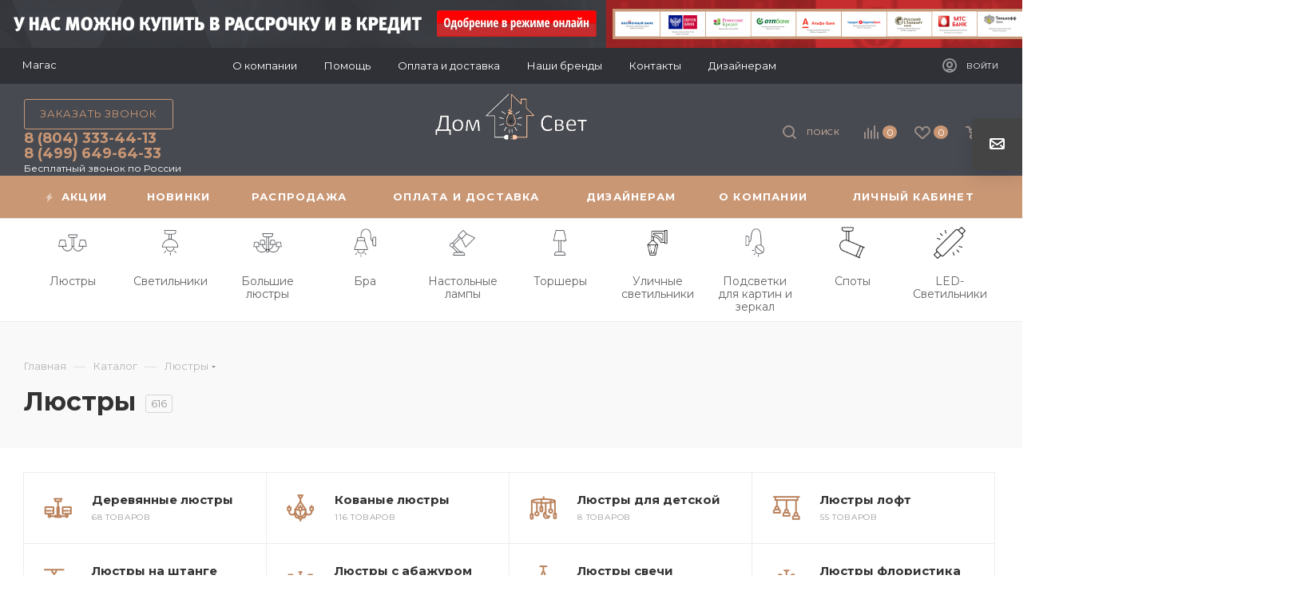

--- FILE ---
content_type: text/html; charset=UTF-8
request_url: https://magas.domisvet.ru/catalog/lyustry/
body_size: 89114
content:
<!DOCTYPE html>
<html xmlns="http://www.w3.org/1999/xhtml" xml:lang="ru" lang="ru"  >
<head><link rel="canonical" href="https://magas.domisvet.ru/catalog/lyustry/" /><link rel="next" href="https://magas.domisvet.ru/catalog/lyustry/?PAGEN_1=2"  />
	<title>Люстры - купить люстру с доставкой в интернет - магазине &quot;&quot;Дом и свет&quot; в Москве</title>
	<meta name="viewport" content="initial-scale=1.0, width=device-width" />
	<meta name="HandheldFriendly" content="true" />
	<meta name="yes" content="yes" />
	<meta name="apple-mobile-web-app-status-bar-style" content="black" />
	<meta name="SKYPE_TOOLBAR" content="SKYPE_TOOLBAR_PARSER_COMPATIBLE" />
	<meta http-equiv="Content-Type" content="text/html; charset=UTF-8" />
<meta name="keywords" content="интернет-магазин, заказать, купить" />
<meta name="description" content="Интернет-магазин Дом и свет предлагает купить люстру в Москве. В нашем каталоге Вы найдете светодиодные и хрустальные люстры. Большой выбор подвесных и потолочных люстр с доставкой по Москве и России. Лучшие цены и постоянные скидки, быстрая доставка! " />
<link href="/bitrix/js/main/core/css/core.min.css?17091870503575" rel="stylesheet" />
<script data-skip-moving="true">(function(w, d, n) {var cl = "bx-core";var ht = d.documentElement;var htc = ht ? ht.className : undefined;if (htc === undefined || htc.indexOf(cl) !== -1){return;}var ua = n.userAgent;if (/(iPad;)|(iPhone;)/i.test(ua)){cl += " bx-ios";}else if (/Android/i.test(ua)){cl += " bx-android";}cl += (/(ipad|iphone|android|mobile|touch)/i.test(ua) ? " bx-touch" : " bx-no-touch");cl += w.devicePixelRatio && w.devicePixelRatio >= 2? " bx-retina": " bx-no-retina";var ieVersion = -1;if (/AppleWebKit/.test(ua)){cl += " bx-chrome";}else if ((ieVersion = getIeVersion()) > 0){cl += " bx-ie bx-ie" + ieVersion;if (ieVersion > 7 && ieVersion < 10 && !isDoctype()){cl += " bx-quirks";}}else if (/Opera/.test(ua)){cl += " bx-opera";}else if (/Gecko/.test(ua)){cl += " bx-firefox";}if (/Macintosh/i.test(ua)){cl += " bx-mac";}ht.className = htc ? htc + " " + cl : cl;function isDoctype(){if (d.compatMode){return d.compatMode == "CSS1Compat";}return d.documentElement && d.documentElement.clientHeight;}function getIeVersion(){if (/Opera/i.test(ua) || /Webkit/i.test(ua) || /Firefox/i.test(ua) || /Chrome/i.test(ua)){return -1;}var rv = -1;if (!!(w.MSStream) && !(w.ActiveXObject) && ("ActiveXObject" in w)){rv = 11;}else if (!!d.documentMode && d.documentMode >= 10){rv = 10;}else if (!!d.documentMode && d.documentMode >= 9){rv = 9;}else if (d.attachEvent && !/Opera/.test(ua)){rv = 8;}if (rv == -1 || rv == 8){var re;if (n.appName == "Microsoft Internet Explorer"){re = new RegExp("MSIE ([0-9]+[\.0-9]*)");if (re.exec(ua) != null){rv = parseFloat(RegExp.$1);}}else if (n.appName == "Netscape"){rv = 11;re = new RegExp("Trident/.*rv:([0-9]+[\.0-9]*)");if (re.exec(ua) != null){rv = parseFloat(RegExp.$1);}}}return rv;}})(window, document, navigator);</script>

<link href="/bitrix/js/ui/fonts/opensans/ui.font.opensans.min.css?17091870501861"  rel="stylesheet" />
<link href="/bitrix/js/main/popup/dist/main.popup.bundle.min.css?170918705323520"  rel="stylesheet" />
<link href="/bitrix/cache/css/s1/aspro_max/page_88332a697aad2706f3383bea30744e9a/page_88332a697aad2706f3383bea30744e9a_v1.css?174169726950716"  rel="stylesheet" />
<link href="/bitrix/cache/css/s1/aspro_max/default_0827d5a7cd68bddcf05d36614c3624d2/default_0827d5a7cd68bddcf05d36614c3624d2_v1.css?17416972691383"  rel="stylesheet" />
<link href="/bitrix/cache/css/s1/aspro_max/default_8892af65c45c468dc1240fb812f0d59b/default_8892af65c45c468dc1240fb812f0d59b_v1.css?17416972692485"  rel="stylesheet" />
<link href="/bitrix/cache/css/s1/aspro_max/template_57acab11d6988c63407f0190e862ad8b/template_57acab11d6988c63407f0190e862ad8b_v1.css?17416972461235887"  data-template-style="true" rel="stylesheet" />
<link href="/bitrix/panel/main/popup.min.css?170918698720704"  data-template-style="true"  rel="stylesheet" />




<link rel="preload" href="https://fonts.googleapis.com/css?family=Montserrat:300italic,400italic,500italic,700italic,400,300,500,700subset=latin,cyrillic-ext" as="font" crossorigin>
<link rel="stylesheet" href="https://fonts.googleapis.com/css?family=Montserrat:300italic,400italic,500italic,700italic,400,300,500,700subset=latin,cyrillic-ext">
					<script data-skip-moving="true" src="/bitrix/js/aspro.max/jquery-2.1.3.min.js"></script>
					<script data-skip-moving="true" src="/bitrix/templates/aspro_max/js/speed.min.js?=1709186994"></script>
<link rel="shortcut icon" href="/favicon.ico" type="image/x-icon" />
<link rel="apple-touch-icon" sizes="180x180" href="/include/apple-touch-icon.png" />
<meta property="og:title" content="Люстры - купить Люстры в интернет - магазине Дом и свет в Магасе" />
<meta property="og:type" content="website" />
<meta property="og:image" content="https://magas.domisvet.ru/upload/CMax/48f/19gapwe7geursnz9gixy4p1742p9fu1s.png" />
<link rel="image_src" href="https://magas.domisvet.ru/upload/CMax/48f/19gapwe7geursnz9gixy4p1742p9fu1s.png"  />
<meta property="og:url" content="https://magas.domisvet.ru/catalog/lyustry/" />
<meta property="og:description" content="Интернет-магазин Дом и свет предлагает купить Люстры в Магасе по выгодным ценам и с быстрой доставкой!" />

			<!-- yandex webmaser -->
<meta name="yandex-verification" content="088347493b6ce54e" />
<meta name="yandex-verification" content="731ac49cda25e249" />
<meta name="yandex-verification" content="4b443fb5b7ceaf81" />
<meta name="yandex-verification" content="cdcb7083b689af1f" />
<meta name="yandex-verification" content="7b1285a0bcec14e6" />
<meta name="yandex-verification" content="1c19f258f39bb0ec" />
<meta name="yandex-verification" content="fddfbe9abbf68820" />
<meta name="yandex-verification" content="48b55c430f699729" />
<meta name="yandex-verification" content="9d8b0009d87351b4" />
<meta name="yandex-verification" content="453afe42586a44cb" />
<meta name="yandex-verification" content="453afe42586a44cb" />
<meta name="yandex-verification" content="bb4d0490612804e2" />
<meta name="yandex-verification" content="41cd3d59f4d8e1d6" />
<meta name="yandex-verification" content="58ed27357c56ed1b" />
<meta name="yandex-verification" content="bfa845b87a5157d4" />
<meta name="yandex-verification" content="5eff469ccc2e63b1" />
<meta name="facebook-domain-verification" content="9a4tb6rngoea3eiea9mj4znjixyo1k" />
<!-- Marquiz script start -->
<!-- Marquiz script end -->
</head>
<body class=" site_s1  fill_bg_n catalog-delayed-btn-Y" id="main" data-site="/">
		
	<div id="panel"></div>
	
				<!--'start_frame_cache_basketitems-component-block'-->												<div id="ajax_basket"></div>
					<!--'end_frame_cache_basketitems-component-block'-->						<div class="cd-modal-bg"></div>
		<script data-skip-moving="true">
			var solutionName = 'arMaxOptions';
		</script>
		<script src="/bitrix/templates/aspro_max/js/setTheme.php?site_id=s1&site_dir=/" data-skip-moving="true"></script>
				<div class="wrapper1  header_bgcolored long_header colored_header with_left_block  catalog_page basket_normal basket_fill_DARK side_LEFT block_side_NORMAL catalog_icons_Y banner_auto with_fast_view mheader-vcustom header-vcustom header-font-lower_N regions_Y title_position_LEFT fill_ footer-v1 front-vindex1 mfixed_Y mfixed_view_scroll_top title-v2 lazy_Y with_phones compact-catalog normal-catalog-img landing-normal big-banners-mobile-normal bottom-icons-panel-N compact-breadcrumbs-N catalog-delayed-btn-Y  ">

<div class="mega_fixed_menu">
	<div class="maxwidth-theme">
		<svg class="svg svg-close" width="14" height="14" viewBox="0 0 14 14">
		  <path data-name="Rounded Rectangle 568 copy 16" d="M1009.4,953l5.32,5.315a0.987,0.987,0,0,1,0,1.4,1,1,0,0,1-1.41,0L1008,954.4l-5.32,5.315a0.991,0.991,0,0,1-1.4-1.4L1006.6,953l-5.32-5.315a0.991,0.991,0,0,1,1.4-1.4l5.32,5.315,5.31-5.315a1,1,0,0,1,1.41,0,0.987,0.987,0,0,1,0,1.4Z" transform="translate(-1001 -946)"></path>
		</svg>
		<i class="svg svg-close mask arrow"></i>
		<div class="row">
			<div class="col-md-9">
				<div class="left_menu_block">
					<div class="logo_block flexbox flexbox--row align-items-normal">
						<div class="logo">
							<a href="/"><img src="/upload/CMax/48f/19gapwe7geursnz9gixy4p1742p9fu1s.png" alt="Интернет-магазин domisvet.ru" title="Интернет-магазин domisvet.ru" data-src="" /></a>						</div>
						<div class="top-description addr">
							Готовый интернет-магазин 
товаров для дома						</div>
					</div>
					<div class="search_block">
						<div class="search_wrap">
							<div class="search-block">
												<div class="search-wrapper">
				<div id="title-search_mega_menu">
					<form action="/catalog/" class="search">
						<div class="search-input-div">
							<input class="search-input" id="title-search-input_mega_menu" type="text" name="q" value="" placeholder="Поиск" size="20" maxlength="50" autocomplete="off" />
						</div>
						<div class="search-button-div">
							<button class="btn btn-search" type="submit" name="s" value="Найти"><i class="svg inline  svg-inline-search2" aria-hidden="true" ><svg class="" width="17" height="17" viewBox="0 0 17 17" aria-hidden="true"><path class="cls-1" d="M16.709,16.719a1,1,0,0,1-1.412,0l-3.256-3.287A7.475,7.475,0,1,1,15,7.5a7.433,7.433,0,0,1-1.549,4.518l3.258,3.289A1,1,0,0,1,16.709,16.719ZM7.5,2A5.5,5.5,0,1,0,13,7.5,5.5,5.5,0,0,0,7.5,2Z"></path></svg></i></button>
							<span class="close-block inline-search-hide"><span class="svg svg-close close-icons"></span></span>
						</div>
					</form>
				</div>
			</div>
								</div>
						</div>
					</div>
										<!-- noindex -->

	<div class="burger_menu_wrapper">
		
			<div class="top_link_wrapper">
				<div class="menu-item dropdown catalog wide_menu   active">
					<div class="wrap">
						<a class="dropdown-toggle" href="/catalog/">
							<div class="link-title color-theme-hover">
																	<i class="svg inline  svg-inline-icon_catalog" aria-hidden="true" ><svg xmlns="http://www.w3.org/2000/svg" width="10" height="10" viewBox="0 0 10 10"><path  data-name="Rounded Rectangle 969 copy 7" class="cls-1" d="M644,76a1,1,0,1,1-1,1A1,1,0,0,1,644,76Zm4,0a1,1,0,1,1-1,1A1,1,0,0,1,648,76Zm4,0a1,1,0,1,1-1,1A1,1,0,0,1,652,76Zm-8,4a1,1,0,1,1-1,1A1,1,0,0,1,644,80Zm4,0a1,1,0,1,1-1,1A1,1,0,0,1,648,80Zm4,0a1,1,0,1,1-1,1A1,1,0,0,1,652,80Zm-8,4a1,1,0,1,1-1,1A1,1,0,0,1,644,84Zm4,0a1,1,0,1,1-1,1A1,1,0,0,1,648,84Zm4,0a1,1,0,1,1-1,1A1,1,0,0,1,652,84Z" transform="translate(-643 -76)"/></svg></i>																Каталог							</div>
						</a>
													<span class="tail"></span>
							<div class="burger-dropdown-menu row">
								<div class="menu-wrapper" >
									
																														<div class="col-md-4 dropdown-submenu active has_img">
																						<a href="/catalog/lyustry/" class="color-theme-hover" title="Люстры">
												<span class="name option-font-bold">Люстры</span>
											</a>
																								<div class="burger-dropdown-menu toggle_menu">
																																									<div class="menu-item   ">
															<a href="/catalog/lyustry/derevyannye_lyustry/" title="Деревянные люстры">
																<span class="name color-theme-hover">Деревянные люстры</span>
															</a>
																													</div>
																																									<div class="menu-item   ">
															<a href="/catalog/lyustry/kovanye_lyustry/" title="Кованые люстры">
																<span class="name color-theme-hover">Кованые люстры</span>
															</a>
																													</div>
																																									<div class="menu-item   ">
															<a href="/catalog/lyustry/lyustry_dlya_detskoy/" title="Люстры для детской">
																<span class="name color-theme-hover">Люстры для детской</span>
															</a>
																													</div>
																																									<div class="menu-item   ">
															<a href="/catalog/lyustry/lyustry_loft/" title="Люстры лофт">
																<span class="name color-theme-hover">Люстры лофт</span>
															</a>
																													</div>
																																									<div class="menu-item   ">
															<a href="/catalog/lyustry/lyustry_na_shtange/" title="Люстры на штанге">
																<span class="name color-theme-hover">Люстры на штанге</span>
															</a>
																													</div>
																																									<div class="menu-item   ">
															<a href="/catalog/lyustry/lyustry_s_abazhurom/" title="Люстры с абажуром">
																<span class="name color-theme-hover">Люстры с абажуром</span>
															</a>
																													</div>
																																									<div class="menu-item   ">
															<a href="/catalog/lyustry/lyustry_svechi/" title="Люстры свечи">
																<span class="name color-theme-hover">Люстры свечи</span>
															</a>
																													</div>
																																									<div class="menu-item   ">
															<a href="/catalog/lyustry/lyustry_floristika/" title="Люстры флористика">
																<span class="name color-theme-hover">Люстры флористика</span>
															</a>
																													</div>
																																									<div class="menu-item   ">
															<a href="/catalog/lyustry/lyustry_floristika_nedorogo/" title="Люстры флористика недорого">
																<span class="name color-theme-hover">Люстры флористика недорого</span>
															</a>
																													</div>
																																									<div class="menu-item   ">
															<a href="/catalog/lyustry/nedorogie_lyustry/" title="Недорогие люстры">
																<span class="name color-theme-hover">Недорогие люстры</span>
															</a>
																													</div>
																																									<div class="menu-item collapsed  ">
															<a href="/catalog/lyustry/podvesnye_lyustry/" title="Подвесные люстры">
																<span class="name color-theme-hover">Подвесные люстры</span>
															</a>
																													</div>
																																									<div class="menu-item collapsed  ">
															<a href="/catalog/lyustry/podvesnye_lyustry_nedorogo/" title="Подвесные люстры недорого">
																<span class="name color-theme-hover">Подвесные люстры недорого</span>
															</a>
																													</div>
																																									<div class="menu-item collapsed  ">
															<a href="/catalog/lyustry/potolochnye_lyustry/" title="Потолочные люстры">
																<span class="name color-theme-hover">Потолочные люстры</span>
															</a>
																													</div>
																																									<div class="menu-item collapsed  ">
															<a href="/catalog/lyustry/potolochnye_lyustry_nedorogo/" title="Потолочные люстры недорого">
																<span class="name color-theme-hover">Потолочные люстры недорого</span>
															</a>
																													</div>
																																									<div class="menu-item collapsed  ">
															<a href="/catalog/lyustry/khrustalnye_lyustry/" title="Хрустальные люстры">
																<span class="name color-theme-hover">Хрустальные люстры</span>
															</a>
																													</div>
																																									<div class="menu-item collapsed  ">
															<a href="/catalog/lyustry/khrustalnye_lyustry_nedorogo/" title="Хрустальные люстры недорого">
																<span class="name color-theme-hover">Хрустальные люстры недорого</span>
															</a>
																													</div>
																									</div>
																					</div>
									
																														<div class="col-md-4 dropdown-submenu  has_img">
																						<a href="/catalog/svetilniki/" class="color-theme-hover" title="Светильники">
												<span class="name option-font-bold">Светильники</span>
											</a>
																								<div class="burger-dropdown-menu toggle_menu">
																																									<div class="menu-item   ">
															<a href="/catalog/svetilniki/derevyannye_svetilniki/" title="Деревянные светильники">
																<span class="name color-theme-hover">Деревянные светильники</span>
															</a>
																													</div>
																																									<div class="menu-item   ">
															<a href="/catalog/svetilniki/interernye_svetilniki/" title="Интерьерные светильники">
																<span class="name color-theme-hover">Интерьерные светильники</span>
															</a>
																													</div>
																																									<div class="menu-item   ">
															<a href="/catalog/svetilniki/nastennye_nedorogie_svetilniki/" title="Настенные недорогие светильники">
																<span class="name color-theme-hover">Настенные недорогие светильники</span>
															</a>
																													</div>
																																									<div class="menu-item   ">
															<a href="/catalog/svetilniki/nastennye_svetilniki/" title="Настенные светильники">
																<span class="name color-theme-hover">Настенные светильники</span>
															</a>
																													</div>
																																									<div class="menu-item   ">
															<a href="/catalog/svetilniki/podvesnye_svetilniki/" title="Подвесные светильники">
																<span class="name color-theme-hover">Подвесные светильники</span>
															</a>
																													</div>
																																									<div class="menu-item   ">
															<a href="/catalog/svetilniki/potolochnye_svetilniki/" title="Потолочные светильники">
																<span class="name color-theme-hover">Потолочные светильники</span>
															</a>
																													</div>
																																									<div class="menu-item   ">
															<a href="/catalog/svetilniki/svetilniki_dlya_detskoy/" title="Светильники для детской">
																<span class="name color-theme-hover">Светильники для детской</span>
															</a>
																													</div>
																																									<div class="menu-item   ">
															<a href="/catalog/svetilniki/svetilniki_loft/" title="Светильники лофт">
																<span class="name color-theme-hover">Светильники лофт</span>
															</a>
																													</div>
																																									<div class="menu-item   ">
															<a href="/catalog/svetilniki/tochechnye_svetilniki/" title="Точечные светильники">
																<span class="name color-theme-hover">Точечные светильники</span>
															</a>
																													</div>
																									</div>
																					</div>
									
																														<div class="col-md-4 dropdown-submenu  has_img">
																						<a href="/catalog/bolshie_lyustry/" class="color-theme-hover" title="Большие люстры">
												<span class="name option-font-bold">Большие люстры</span>
											</a>
																								<div class="burger-dropdown-menu toggle_menu">
																																									<div class="menu-item   ">
															<a href="/catalog/bolshie_lyustry/bolshie_lyustry_nedorogo/" title="Большие люстры недорого">
																<span class="name color-theme-hover">Большие люстры недорого</span>
															</a>
																													</div>
																									</div>
																					</div>
									
																														<div class="col-md-4 dropdown-submenu  has_img">
																						<a href="/catalog/bra/" class="color-theme-hover" title="Бра">
												<span class="name option-font-bold">Бра</span>
											</a>
																								<div class="burger-dropdown-menu toggle_menu">
																																									<div class="menu-item   ">
															<a href="/catalog/bra/bra_loft/" title="Бра лофт">
																<span class="name color-theme-hover">Бра лофт</span>
															</a>
																													</div>
																																									<div class="menu-item   ">
															<a href="/catalog/bra/bra_s_abazhurom/" title="Бра с абажуром">
																<span class="name color-theme-hover">Бра с абажуром</span>
															</a>
																													</div>
																																									<div class="menu-item   ">
															<a href="/catalog/bra/bra_s_vyklyuchatelem/" title="Бра с выключателем">
																<span class="name color-theme-hover">Бра с выключателем</span>
															</a>
																													</div>
																																									<div class="menu-item   ">
															<a href="/catalog/bra/nastennye_bra/" title="Настенные бра">
																<span class="name color-theme-hover">Настенные бра</span>
															</a>
																													</div>
																																									<div class="menu-item   ">
															<a href="/catalog/bra/nastennye_nedorogie_bra/" title="Настенные недорогие бра">
																<span class="name color-theme-hover">Настенные недорогие бра</span>
															</a>
																													</div>
																																									<div class="menu-item   ">
															<a href="/catalog/bra/nedorogie_bra/" title="Недорогие бра">
																<span class="name color-theme-hover">Недорогие бра</span>
															</a>
																													</div>
																																									<div class="menu-item   ">
															<a href="/catalog/bra/khrustalnye_bra/" title="Хрустальные бра">
																<span class="name color-theme-hover">Хрустальные бра</span>
															</a>
																													</div>
																									</div>
																					</div>
									
																														<div class="col-md-4 dropdown-submenu  has_img">
																						<a href="/catalog/nastolnye_lampy/" class="color-theme-hover" title="Настольные лампы">
												<span class="name option-font-bold">Настольные лампы</span>
											</a>
																								<div class="burger-dropdown-menu toggle_menu">
																																									<div class="menu-item   ">
															<a href="/catalog/nastolnye_lampy/dekorativnye_nastolnye_lampy/" title="Декоративные настольные лампы">
																<span class="name color-theme-hover">Декоративные настольные лампы</span>
															</a>
																													</div>
																																									<div class="menu-item   ">
															<a href="/catalog/nastolnye_lampy/nastolnye_lampy_loft/" title="Настольные лампы лофт">
																<span class="name color-theme-hover">Настольные лампы лофт</span>
															</a>
																													</div>
																																									<div class="menu-item   ">
															<a href="/catalog/nastolnye_lampy/nastolnye_lampy_nedorogo/" title="Настольные лампы недорого">
																<span class="name color-theme-hover">Настольные лампы недорого</span>
															</a>
																													</div>
																																									<div class="menu-item   ">
															<a href="/catalog/nastolnye_lampy/nastolnye_lampy_s_abazhurom/" title="Настольные лампы с абажуром">
																<span class="name color-theme-hover">Настольные лампы с абажуром</span>
															</a>
																													</div>
																																									<div class="menu-item   ">
															<a href="/catalog/nastolnye_lampy/nedorogie_nastolnye_lampy_s_abazhurom/" title="Недорогие настольные лампы с абажуром">
																<span class="name color-theme-hover">Недорогие настольные лампы с абажуром</span>
															</a>
																													</div>
																																									<div class="menu-item   ">
															<a href="/catalog/nastolnye_lampy/khrustalnye_nastolnye_lampy/" title="Хрустальные настольные лампы">
																<span class="name color-theme-hover">Хрустальные настольные лампы</span>
															</a>
																													</div>
																									</div>
																					</div>
									
																														<div class="col-md-4 dropdown-submenu  has_img">
																						<a href="/catalog/torshery/" class="color-theme-hover" title="Торшеры">
												<span class="name option-font-bold">Торшеры</span>
											</a>
																								<div class="burger-dropdown-menu toggle_menu">
																																									<div class="menu-item   ">
															<a href="/catalog/torshery/torshery_dlya_chteniya/" title="Торшеры для чтения">
																<span class="name color-theme-hover">Торшеры для чтения</span>
															</a>
																													</div>
																																									<div class="menu-item   ">
															<a href="/catalog/torshery/torshery_izognutye/" title="Торшеры изогнутые">
																<span class="name color-theme-hover">Торшеры изогнутые</span>
															</a>
																													</div>
																																									<div class="menu-item   ">
															<a href="/catalog/torshery/torshery_na_trenoge/" title="Торшеры на треноге">
																<span class="name color-theme-hover">Торшеры на треноге</span>
															</a>
																													</div>
																																									<div class="menu-item   ">
															<a href="/catalog/torshery/torshery_nedorogo/" title="Торшеры недорого">
																<span class="name color-theme-hover">Торшеры недорого</span>
															</a>
																													</div>
																																									<div class="menu-item   ">
															<a href="/catalog/torshery/torshery_s_abazhurom/" title="Торшеры с абажуром">
																<span class="name color-theme-hover">Торшеры с абажуром</span>
															</a>
																													</div>
																																									<div class="menu-item   ">
															<a href="/catalog/torshery/torshery_so_stolikom/" title="Торшеры со столиком">
																<span class="name color-theme-hover">Торшеры со столиком</span>
															</a>
																													</div>
																																									<div class="menu-item   ">
															<a href="/catalog/torshery/khrustalnye_torshery/" title="Хрустальные торшеры">
																<span class="name color-theme-hover">Хрустальные торшеры</span>
															</a>
																													</div>
																									</div>
																					</div>
									
																														<div class="col-md-4   has_img">
																						<a href="/catalog/ulichnye_svetilniki/" class="color-theme-hover" title="Уличные светильники">
												<span class="name option-font-bold">Уличные светильники</span>
											</a>
																					</div>
									
																														<div class="col-md-4   has_img">
																						<a href="/catalog/podsvetki_dlya_kartin_i_zerkal/" class="color-theme-hover" title="Подсветки для картин и зеркал">
												<span class="name option-font-bold">Подсветки для картин и зеркал</span>
											</a>
																					</div>
									
																														<div class="col-md-4 dropdown-submenu  has_img">
																						<a href="/catalog/spoty/" class="color-theme-hover" title="Споты">
												<span class="name option-font-bold">Споты</span>
											</a>
																								<div class="burger-dropdown-menu toggle_menu">
																																									<div class="menu-item   ">
															<a href="/catalog/spoty/spoty_loft/" title="Споты лофт">
																<span class="name color-theme-hover">Споты лофт</span>
															</a>
																													</div>
																																									<div class="menu-item   ">
															<a href="/catalog/spoty/spoty_nastennye/" title="Споты настенные">
																<span class="name color-theme-hover">Споты настенные</span>
															</a>
																													</div>
																																									<div class="menu-item   ">
															<a href="/catalog/spoty/spoty_nastennye_nedorogo/" title="Споты настенные недорого">
																<span class="name color-theme-hover">Споты настенные недорого</span>
															</a>
																													</div>
																																									<div class="menu-item   ">
															<a href="/catalog/spoty/spoty_potolochnye/" title="Споты потолочные">
																<span class="name color-theme-hover">Споты потолочные</span>
															</a>
																													</div>
																																									<div class="menu-item   ">
															<a href="/catalog/spoty/spoty_potolochnye_nedorogo/" title="Споты потолочные недорого">
																<span class="name color-theme-hover">Споты потолочные недорого</span>
															</a>
																													</div>
																									</div>
																					</div>
									
																														<div class="col-md-4   has_img">
																						<a href="/catalog/led_svetilniki/" class="color-theme-hover" title="LED-Светильники">
												<span class="name option-font-bold">LED-Светильники</span>
											</a>
																					</div>
																	</div>
							</div>
											</div>
				</div>
			</div>
					
		<div class="bottom_links_wrapper row">
								<div class="menu-item col-md-4 unvisible dropdown   ">
					<div class="wrap">
						<a class="dropdown-toggle" href="/company/">
							<div class="link-title color-theme-hover">
																О компании							</div>
						</a>
													<span class="tail"></span>
							<div class="burger-dropdown-menu">
								<div class="menu-wrapper" >
									
																														<div class="  ">
																						<a href="/company/index.php" class="color-theme-hover" title="О компании">
												<span class="name option-font-bold">О компании</span>
											</a>
																					</div>
									
																														<div class="  ">
																						<a href="/contacts/" class="color-theme-hover" title="Контакты">
												<span class="name option-font-bold">Контакты</span>
											</a>
																					</div>
									
																														<div class="  ">
																						<a href="/company/reviews/" class="color-theme-hover" title="Отзывы">
												<span class="name option-font-bold">Отзывы</span>
											</a>
																					</div>
									
																														<div class="  ">
																						<a href="/company/rekvizity/" class="color-theme-hover" title="Реквизиты">
												<span class="name option-font-bold">Реквизиты</span>
											</a>
																					</div>
																	</div>
							</div>
											</div>
				</div>
								<div class="menu-item col-md-4 unvisible dropdown   ">
					<div class="wrap">
						<a class="dropdown-toggle" href="/help/">
							<div class="link-title color-theme-hover">
																Помощь							</div>
						</a>
													<span class="tail"></span>
							<div class="burger-dropdown-menu">
								<div class="menu-wrapper" >
									
																														<div class="  ">
																						<a href="/help/kak-poluchit/" class="color-theme-hover" title="Условия доставки">
												<span class="name option-font-bold">Условия доставки</span>
											</a>
																					</div>
									
																														<div class="  ">
																						<a href="/help/kak-oplatit/" class="color-theme-hover" title="Условия оплаты">
												<span class="name option-font-bold">Условия оплаты</span>
											</a>
																					</div>
									
																														<div class="  ">
																						<a href="/help/vozvrat-tovara/" class="color-theme-hover" title="Возврат товара">
												<span class="name option-font-bold">Возврат товара</span>
											</a>
																					</div>
									
																														<div class="  ">
																						<a href="/info/faq/" class="color-theme-hover" title="Вопросы и ответы">
												<span class="name option-font-bold">Вопросы и ответы</span>
											</a>
																					</div>
																	</div>
							</div>
											</div>
				</div>
								<div class="menu-item col-md-4 unvisible    ">
					<div class="wrap">
						<a class="" href="/oplata-i-dostavka/">
							<div class="link-title color-theme-hover">
																Оплата и доставка							</div>
						</a>
											</div>
				</div>
								<div class="menu-item col-md-4 unvisible    ">
					<div class="wrap">
						<a class="" href="/info/brands/">
							<div class="link-title color-theme-hover">
																Наши бренды							</div>
						</a>
											</div>
				</div>
								<div class="menu-item col-md-4 unvisible    ">
					<div class="wrap">
						<a class="" href="/contacts/">
							<div class="link-title color-theme-hover">
																Контакты							</div>
						</a>
											</div>
				</div>
								<div class="menu-item col-md-4 unvisible    ">
					<div class="wrap">
						<a class="" href="/for-designers/">
							<div class="link-title color-theme-hover">
																Дизайнерам							</div>
						</a>
											</div>
				</div>
					</div>

	</div>
					<!-- /noindex -->
														</div>
			</div>
			<div class="col-md-3">
				<div class="right_menu_block">
					<div class="contact_wrap">
						<div class="info">
							<div class="phone blocks">
								<div class="">
									<!--'start_frame_cache_header-allphones-block1'-->								<!-- noindex -->
			<div class="phone with_dropdown white sm">
									<div class="wrap">
						<div>
									<i class="svg inline  svg-inline-phone" aria-hidden="true" ><svg xmlns="http://www.w3.org/2000/svg" width="5" height="11" viewBox="0 0 5 11"><path  data-name="Shape 51 copy 13" class="cls-1" d="M402.738,141a18.086,18.086,0,0,0,1.136,1.727,0.474,0.474,0,0,1-.144.735l-0.3.257a1,1,0,0,1-.805.279,4.641,4.641,0,0,1-1.491-.232,4.228,4.228,0,0,1-1.9-3.1,9.614,9.614,0,0,1,.025-4.3,4.335,4.335,0,0,1,1.934-3.118,4.707,4.707,0,0,1,1.493-.244,0.974,0.974,0,0,1,.8.272l0.3,0.255a0.481,0.481,0,0,1,.113.739c-0.454.677-.788,1.159-1.132,1.731a0.43,0.43,0,0,1-.557.181l-0.468-.061a0.553,0.553,0,0,0-.7.309,6.205,6.205,0,0,0-.395,2.079,6.128,6.128,0,0,0,.372,2.076,0.541,0.541,0,0,0,.7.3l0.468-.063a0.432,0.432,0,0,1,.555.175h0Z" transform="translate(-399 -133)"/></svg></i><a rel="nofollow" href="tel:88043334413">8 (804) 333-44-13</a>
										</div>
					</div>
								<div class="dropdown ">
					<div class="wrap srollbar-custom scroll-deferred">
																				<div class="more_phone"><a rel="nofollow" class="no-decript" href="tel:88043334413">8 (804) 333-44-13</a></div>
																				<div class="more_phone"><a rel="nofollow" class="no-decript" href="tel:84996496433">8 (499) 649-64-33</a></div>
											</div>
				</div>
				<i class="svg inline  svg-inline-down" aria-hidden="true" ><svg xmlns="http://www.w3.org/2000/svg" width="5" height="3" viewBox="0 0 5 3"><path class="cls-1" d="M250,80h5l-2.5,3Z" transform="translate(-250 -80)"/></svg></i>			</div>
			<!-- /noindex -->
				<!--'end_frame_cache_header-allphones-block1'-->								</div>
								<div class="callback_wrap">
									<span class="callback-block animate-load font_upper colored" data-event="jqm" data-param-form_id="CALLBACK" data-name="callback">Заказать звонок</span>
								</div>
							</div>
							<div class="question_button_wrapper">
								<span class="btn btn-lg btn-transparent-border-color btn-wide animate-load colored_theme_hover_bg-el" data-event="jqm" data-param-form_id="ASK" data-name="ask">
									Задать вопрос								</span>
							</div>
							<div class="person_wrap">
		<!--'start_frame_cache_header-auth-block1'-->			<!-- noindex --><div class="auth_wr_inner "><a rel="nofollow" title="Мой кабинет" class="personal-link dark-color animate-load" data-event="jqm" data-param-type="auth" data-param-backurl="/catalog/lyustry/" data-name="auth" href="/personal/"><i class="svg inline big svg-inline-cabinet" aria-hidden="true" title="Мой кабинет"><svg class="" width="18" height="18" viewBox="0 0 18 18"><path data-name="Ellipse 206 copy 4" class="cls-1" d="M909,961a9,9,0,1,1,9-9A9,9,0,0,1,909,961Zm2.571-2.5a6.825,6.825,0,0,0-5.126,0A6.825,6.825,0,0,0,911.571,958.5ZM909,945a6.973,6.973,0,0,0-4.556,12.275,8.787,8.787,0,0,1,9.114,0A6.973,6.973,0,0,0,909,945Zm0,10a4,4,0,1,1,4-4A4,4,0,0,1,909,955Zm0-6a2,2,0,1,0,2,2A2,2,0,0,0,909,949Z" transform="translate(-900 -943)"></path></svg></i><span class="wrap"><span class="name">Войти</span></span></a></div><!-- /noindex -->		<!--'end_frame_cache_header-auth-block1'-->
			<!--'start_frame_cache_mobile-basket-with-compare-block1'-->		<!-- noindex -->
					<div class="menu middle">
				<ul>
					<li class="counters">
						<a rel="nofollow" class="dark-color basket-link basket ready " href="/basket/">
							<i class="svg  svg-inline-basket" aria-hidden="true" ><svg class="" width="19" height="16" viewBox="0 0 19 16"><path data-name="Ellipse 2 copy 9" class="cls-1" d="M956.047,952.005l-0.939,1.009-11.394-.008-0.952-1-0.953-6h-2.857a0.862,0.862,0,0,1-.952-1,1.025,1.025,0,0,1,1.164-1h2.327c0.3,0,.6.006,0.6,0.006a1.208,1.208,0,0,1,1.336.918L943.817,947h12.23L957,948v1Zm-11.916-3,0.349,2h10.007l0.593-2Zm1.863,5a3,3,0,1,1-3,3A3,3,0,0,1,945.994,954.005ZM946,958a1,1,0,1,0-1-1A1,1,0,0,0,946,958Zm7.011-4a3,3,0,1,1-3,3A3,3,0,0,1,953.011,954.005ZM953,958a1,1,0,1,0-1-1A1,1,0,0,0,953,958Z" transform="translate(-938 -944)"></path></svg></i>							<span>Корзина<span class="count empted">0</span></span>
						</a>
					</li>
					<li class="counters">
						<a rel="nofollow" class="dark-color basket-link delay ready " href="/basket/#delayed">
							<i class="svg  svg-inline-basket" aria-hidden="true" ><svg xmlns="http://www.w3.org/2000/svg" width="16" height="13" viewBox="0 0 16 13"><defs><style>.clsw-1{fill:#fff;fill-rule:evenodd;}</style></defs><path class="clsw-1" d="M506.755,141.6l0,0.019s-4.185,3.734-5.556,4.973a0.376,0.376,0,0,1-.076.056,1.838,1.838,0,0,1-1.126.357,1.794,1.794,0,0,1-1.166-.4,0.473,0.473,0,0,1-.1-0.076c-1.427-1.287-5.459-4.878-5.459-4.878l0-.019A4.494,4.494,0,1,1,500,135.7,4.492,4.492,0,1,1,506.755,141.6Zm-3.251-5.61A2.565,2.565,0,0,0,501,138h0a1,1,0,1,1-2,0h0a2.565,2.565,0,0,0-2.506-2,2.5,2.5,0,0,0-1.777,4.264l-0.013.019L500,145.1l5.179-4.749c0.042-.039.086-0.075,0.126-0.117l0.052-.047-0.006-.008A2.494,2.494,0,0,0,503.5,135.993Z" transform="translate(-492 -134)"/></svg></i>							<span>Отложенные<span class="count empted">0</span></span>
						</a>
					</li>
				</ul>
			</div>
							<div class="menu middle">
				<ul>
					<li class="counters">
						<a rel="nofollow" class="dark-color basket-link compare ready " href="/catalog/compare.php">
							<i class="svg inline  svg-inline-compare " aria-hidden="true" ><svg xmlns="http://www.w3.org/2000/svg" width="18" height="17" viewBox="0 0 18 17"><defs><style>.cls-1{fill:#333;fill-rule:evenodd;}</style></defs><path  data-name="Rounded Rectangle 865" class="cls-1" d="M597,78a1,1,0,0,1,1,1v9a1,1,0,0,1-2,0V79A1,1,0,0,1,597,78Zm4-6a1,1,0,0,1,1,1V88a1,1,0,0,1-2,0V73A1,1,0,0,1,601,72Zm4,8a1,1,0,0,1,1,1v7a1,1,0,0,1-2,0V81A1,1,0,0,1,605,80Zm-12-5a1,1,0,0,1,1,1V88a1,1,0,0,1-2,0V76A1,1,0,0,1,593,75Zm-4,5a1,1,0,0,1,1,1v7a1,1,0,0,1-2,0V81A1,1,0,0,1,589,80Z" transform="translate(-588 -72)"/></svg>
</i>							<span>Сравнение товаров<span class="count empted">0</span></span>
						</a>
					</li>
				</ul>
			</div>
				<!-- /noindex -->
		<!--'end_frame_cache_mobile-basket-with-compare-block1'-->								</div>
						</div>
					</div>
					<div class="footer_wrap">
													<div class="inline-block">
								<div class="top-description no-title">
						<!--'start_frame_cache_allregions-list-block1'-->
			<div class="region_wrapper">
			<div class="io_wrapper">
				<i class="svg inline  svg-inline-mark" aria-hidden="true" ><svg xmlns="http://www.w3.org/2000/svg" width="13" height="13" viewBox="0 0 13 13"><path  data-name="Rounded Rectangle 866 copy" class="cls-1" d="M910.931,77.494l0.007,0.006-3.049,9.55a1.489,1.489,0,0,1-2.744.075h-0.02l-1.438-4.812-4.562-1.344,0-.045a1.474,1.474,0,0,1-.244-2.779l0-.019,9.625-3.062,0.006,0.006A1.977,1.977,0,0,1,911,77,1.963,1.963,0,0,1,910.931,77.494Zm-10.4,1.975,3.359,1.2,1.4-1.372a1,1,0,1,1,1.414,1.414l-1.374,1.346,1.138,3.414,2.5-8.375Z" transform="translate(-898 -75)"/></svg></i>				<div class="city_title">Ваш город</div>
				<div class="js_city_chooser  animate-load  io_wrapper" data-event="jqm" data-name="city_chooser_small" data-param-url="%2Fcatalog%2Flyustry%2F" data-param-form_id="city_chooser">
					<span>Магас</span><span class="arrow"><i class="svg inline  svg-inline-down" aria-hidden="true" ><svg xmlns="http://www.w3.org/2000/svg" width="5" height="3" viewBox="0 0 5 3"><path class="cls-1" d="M250,80h5l-2.5,3Z" transform="translate(-250 -80)"/></svg></i></span>
				</div>
			</div>
					</div>
				<!--'end_frame_cache_allregions-list-block1'-->										</div>
							</div>
						
						<!--'start_frame_cache_email-block1'-->		
												<div class="email blocks color-theme-hover">
						<i class="svg inline  svg-inline-email" aria-hidden="true" ><svg xmlns="http://www.w3.org/2000/svg" width="11" height="9" viewBox="0 0 11 9"><path  data-name="Rectangle 583 copy 16" class="cls-1" d="M367,142h-7a2,2,0,0,1-2-2v-5a2,2,0,0,1,2-2h7a2,2,0,0,1,2,2v5A2,2,0,0,1,367,142Zm0-2v-3.039L364,139h-1l-3-2.036V140h7Zm-6.634-5,3.145,2.079L366.634,135h-6.268Z" transform="translate(-358 -133)"/></svg></i>													<a href="mailto:domisvet@domisvet.ru" target="_blank">domisvet@domisvet.ru</a>
											</div>
				<!--'end_frame_cache_email-block1'-->		
						<!--'start_frame_cache_address-block1'-->		
												<div class="address blocks">
						<i class="svg inline  svg-inline-addr" aria-hidden="true" ><svg xmlns="http://www.w3.org/2000/svg" width="9" height="12" viewBox="0 0 9 12"><path class="cls-1" d="M959.135,82.315l0.015,0.028L955.5,87l-3.679-4.717,0.008-.013a4.658,4.658,0,0,1-.83-2.655,4.5,4.5,0,1,1,9,0A4.658,4.658,0,0,1,959.135,82.315ZM955.5,77a2.5,2.5,0,0,0-2.5,2.5,2.467,2.467,0,0,0,.326,1.212l-0.014.022,2.181,3.336,2.034-3.117c0.033-.046.063-0.094,0.093-0.142l0.066-.1-0.007-.009a2.468,2.468,0,0,0,.32-1.2A2.5,2.5,0,0,0,955.5,77Z" transform="translate(-951 -75)"/></svg></i>						Москва, ул. Пушкина 21, 3 этаж, офис 4
					</div>
				<!--'end_frame_cache_address-block1'-->		
							<div class="social-block">
							<div class="social-icons">
		<!-- noindex -->
	<ul>
					<li class="vk">
				<a href="https://m.vk.com/domisvetru" target="_blank" rel="nofollow" title="Вконтакте">
					Вконтакте				</a>
			</li>
																																	</ul>
	<!-- /noindex -->
</div>						</div>
					</div>
				</div>
			</div>
		</div>
	</div>
</div>
										<div class="banner  item CROP TOP_HEADER hidden-sm hidden-xs"  style=" background:#333333;" id="bx_3218110189_1653">
									<a href="/sale/rassrochka_0_0_6_i_kredit_/" target='_blank'>
															<img data-lazyload src="[data-uri]" data-src="/upload/iblock/088/gz68xpmdplny7p1oe7fot1dtqwoo1sj7.png" alt="Сверху под шапкой" title="Сверху под шапкой" class="lazy " />
														</a>
							</div>
<div class="header_wrap visible-lg visible-md title-v2 ">
	<header id="header">
		<div class="top-block top-block-v1 header-v9" style="background:#2F3136; ">
	<div class="maxwidth-theme">
		<div class="wrapp_block new_color_header" style="background:#2F3136; color:#fff;">
			<div class="row">
				<div class="items-wrapper flexbox flexbox--row justify-content-between">
											<div class="top-block-item">
							<div class="top-description no-title">
						<!--'start_frame_cache_allregions-list-block2'-->
			<div class="region_wrapper">
			<div class="io_wrapper">
				<i class="svg inline  svg-inline-mark" aria-hidden="true" ><svg xmlns="http://www.w3.org/2000/svg" width="13" height="13" viewBox="0 0 13 13"><path  data-name="Rounded Rectangle 866 copy" class="cls-1" d="M910.931,77.494l0.007,0.006-3.049,9.55a1.489,1.489,0,0,1-2.744.075h-0.02l-1.438-4.812-4.562-1.344,0-.045a1.474,1.474,0,0,1-.244-2.779l0-.019,9.625-3.062,0.006,0.006A1.977,1.977,0,0,1,911,77,1.963,1.963,0,0,1,910.931,77.494Zm-10.4,1.975,3.359,1.2,1.4-1.372a1,1,0,1,1,1.414,1.414l-1.374,1.346,1.138,3.414,2.5-8.375Z" transform="translate(-898 -75)"/></svg></i>				<div class="city_title">Ваш город</div>
				<div class="js_city_chooser  animate-load  io_wrapper" data-event="jqm" data-name="city_chooser_small" data-param-url="%2Fcatalog%2Flyustry%2F" data-param-form_id="city_chooser">
					<span>Магас</span><span class="arrow"><i class="svg inline  svg-inline-down" aria-hidden="true" ><svg xmlns="http://www.w3.org/2000/svg" width="5" height="3" viewBox="0 0 5 3"><path class="cls-1" d="M250,80h5l-2.5,3Z" transform="translate(-250 -80)"/></svg></i></span>
				</div>
			</div>
					</div>
				<!--'end_frame_cache_allregions-list-block2'-->									</div>
						</div>
					<div class="menus">
							<ul class="menu topest">
					<li  >
				<a href="/company/">
										<span>О компании</span>
				</a>
			</li>
					<li  >
				<a href="/help/">
										<span>Помощь</span>
				</a>
			</li>
					<li  >
				<a href="/oplata-i-dostavka/">
										<span>Оплата и доставка</span>
				</a>
			</li>
					<li  >
				<a href="/info/brands/">
										<span>Наши бренды</span>
				</a>
			</li>
					<li  >
				<a href="/contacts/">
										<span>Контакты</span>
				</a>
			</li>
					<li  >
				<a href="/for-designers/">
										<span>Дизайнерам</span>
				</a>
			</li>
				<li class="more hidden">
			<span>...</span>
			<ul class="dropdown"></ul>
		</li>
	</ul>
	<script data-skip-moving="true">
		InitTopestMenuGummi();
		CheckTopMenuPadding();
		CheckTopMenuOncePadding();
		CheckTopMenuDotted();
	</script>
					</div>
					<div class="top-block-item show-fixed top-ctrl">
						<div class="personal_wrap">
							<div class="personal top login font_upper">
		<!--'start_frame_cache_header-auth-block2'-->			<!-- noindex --><div class="auth_wr_inner "><a rel="nofollow" title="Мой кабинет" class="personal-link dark-color animate-load" data-event="jqm" data-param-type="auth" data-param-backurl="/catalog/lyustry/" data-name="auth" href="/personal/"><i class="svg inline  svg-inline-cabinet" aria-hidden="true" title="Мой кабинет"><svg class="" width="18" height="18" viewBox="0 0 18 18"><path data-name="Ellipse 206 copy 4" class="cls-1" d="M909,961a9,9,0,1,1,9-9A9,9,0,0,1,909,961Zm2.571-2.5a6.825,6.825,0,0,0-5.126,0A6.825,6.825,0,0,0,911.571,958.5ZM909,945a6.973,6.973,0,0,0-4.556,12.275,8.787,8.787,0,0,1,9.114,0A6.973,6.973,0,0,0,909,945Zm0,10a4,4,0,1,1,4-4A4,4,0,0,1,909,955Zm0-6a2,2,0,1,0,2,2A2,2,0,0,0,909,949Z" transform="translate(-900 -943)"></path></svg></i><span class="wrap"><span class="name">Войти</span></span></a></div><!-- /noindex -->		<!--'end_frame_cache_header-auth-block2'-->
								</div>
						</div>
					</div>
				</div>
			</div>
		</div>
	</div>
</div>
<div class="header-wrapper header-v9"  style="background:#474A51; color:#fff;">
	<div class="logo_and_menu-row showed">
		<div class="logo-row paddings">
			<div class="maxwidth-theme"  style="background:#474A51; color:#fff;">
				<div class="row">
					<div class="col-md-5 col-sm-3">
						<div class="wrap_icon inner-table-block">
							<div class="phone-block block2">
																									<div class="inline-block" style="margin-top:20px; margin-right:20px;">
										<span class="callback-block animate-load font_upper_xs colored btn btn-lg round-ignore" data-event="jqm" data-param-form_id="CALLBACK" data-name="callback">Заказать звонок</span>
									</div>
																<div class="phone with_dropdown">
									<div><div id="phones-container"><a href="tel:88043334413">8 (804) 333-44-13</a></div><div id="phones-container"><a href="tel:84996496433">8 (499) 649-64-33</a></div></div>								
									<div id="bp-header-phones-text">
										Бесплатный звонок по России
									</div>
								</div>
							</div>
						</div>
					</div>
					<div class="logo-block col-md-2 text-center nopadding">
						<div class="logo">
							<a href="/"><img src="/upload/CMax/48f/19gapwe7geursnz9gixy4p1742p9fu1s.png" alt="Интернет-магазин domisvet.ru" title="Интернет-магазин domisvet.ru" data-src="" /></a>						</div>
					</div>
					<div class="right_wrap col-md-5 pull-right wb" style="vertical-align:middle;  margin-top:20px;">
						<div class="right-icons">
							<div class="pull-right"style="color:#EAC7AF;">
																		<!--'start_frame_cache_header-basket-with-compare-block1'-->															<div class="wrap_icon wrap_basket baskets">
										<!--noindex-->
			<a class="basket-link compare   big " href="/catalog/compare.php" title="Список сравниваемых элементов">
		<span class="js-basket-block"><i class="svg inline  svg-inline-compare big" aria-hidden="true" ><svg xmlns="http://www.w3.org/2000/svg" width="18" height="17" viewBox="0 0 18 17"><defs><style>.cls-1{fill:#333;fill-rule:evenodd;}</style></defs><path  data-name="Rounded Rectangle 865" class="cls-1" d="M597,78a1,1,0,0,1,1,1v9a1,1,0,0,1-2,0V79A1,1,0,0,1,597,78Zm4-6a1,1,0,0,1,1,1V88a1,1,0,0,1-2,0V73A1,1,0,0,1,601,72Zm4,8a1,1,0,0,1,1,1v7a1,1,0,0,1-2,0V81A1,1,0,0,1,605,80Zm-12-5a1,1,0,0,1,1,1V88a1,1,0,0,1-2,0V76A1,1,0,0,1,593,75Zm-4,5a1,1,0,0,1,1,1v7a1,1,0,0,1-2,0V81A1,1,0,0,1,589,80Z" transform="translate(-588 -72)"/></svg>
</i><span class="title dark_link">Сравнение</span><span class="count">0</span></span>
	</a>
	<!--/noindex-->											</div>
																		<!-- noindex -->
											<div class="wrap_icon wrap_basket baskets">
											<a rel="nofollow" class="basket-link delay  big " href="/basket/#delayed" title="Список отложенных товаров пуст">
							<span class="js-basket-block">
								<i class="svg inline  svg-inline-wish big" aria-hidden="true" ><svg xmlns="http://www.w3.org/2000/svg" width="20" height="16" viewBox="0 0 20 16"><path  data-name="Ellipse 270 copy 3" class="clsw-1" d="M682.741,81.962L682.75,82l-0.157.142a5.508,5.508,0,0,1-1.009.911L675,89h-2l-6.5-5.9a5.507,5.507,0,0,1-1.188-1.078l-0.057-.052,0-.013A5.484,5.484,0,1,1,674,75.35,5.485,5.485,0,1,1,682.741,81.962ZM678.5,75a3.487,3.487,0,0,0-3.446,3H675a1,1,0,0,1-2,0h-0.054a3.491,3.491,0,1,0-5.924,2.971L667,81l7,6,7-6-0.023-.028A3.5,3.5,0,0,0,678.5,75Z" transform="translate(-664 -73)"/></svg></i>								<span class="title dark_link">Отложенные</span>
								<span class="count">0</span>
							</span>
						</a>
											</div>
																<div class="wrap_icon wrap_basket baskets top_basket">
											<a rel="nofollow" class="basket-link basket   big " href="/basket/" title="Корзина пуста">
							<span class="js-basket-block">
								<i class="svg inline  svg-inline-basket big" aria-hidden="true" ><svg class="" width="19" height="16" viewBox="0 0 19 16"><path data-name="Ellipse 2 copy 9" class="cls-1" d="M956.047,952.005l-0.939,1.009-11.394-.008-0.952-1-0.953-6h-2.857a0.862,0.862,0,0,1-.952-1,1.025,1.025,0,0,1,1.164-1h2.327c0.3,0,.6.006,0.6,0.006a1.208,1.208,0,0,1,1.336.918L943.817,947h12.23L957,948v1Zm-11.916-3,0.349,2h10.007l0.593-2Zm1.863,5a3,3,0,1,1-3,3A3,3,0,0,1,945.994,954.005ZM946,958a1,1,0,1,0-1-1A1,1,0,0,0,946,958Zm7.011-4a3,3,0,1,1-3,3A3,3,0,0,1,953.011,954.005ZM953,958a1,1,0,1,0-1-1A1,1,0,0,0,953,958Z" transform="translate(-938 -944)"></path></svg></i>																<span class="title dark_link">Корзина</span>
																<span class="count">0</span>
							</span>
						</a>
						<span class="basket_hover_block loading_block loading_block_content"></span>
											</div>
										<!-- /noindex -->
							<!--'end_frame_cache_header-basket-with-compare-block1'-->													</div>
							<div class="pull-right">
								<div class="wrap_icon">
									<button class="top-btn inline-search-show" style="color:#EAC7AF;">
										<i class="svg inline  svg-inline-search" aria-hidden="true" ><svg class="" width="17" height="17" viewBox="0 0 17 17" aria-hidden="true"><path class="cls-1" d="M16.709,16.719a1,1,0,0,1-1.412,0l-3.256-3.287A7.475,7.475,0,1,1,15,7.5a7.433,7.433,0,0,1-1.549,4.518l3.258,3.289A1,1,0,0,1,16.709,16.719ZM7.5,2A5.5,5.5,0,1,0,13,7.5,5.5,5.5,0,0,0,7.5,2Z"></path></svg></i>										<span class="title" style="color:#EAC7AF;">Поиск</span>
									</button>
								</div>
							</div>
						</div>
					</div>
				</div>
			</div>
		</div>	</div>
	<div class="menu-row middle-block bgcolored">
		<div class="maxwidth-theme">
			<div class="row">
				<div class="col-md-12">
					<div class="menu-only">
						<nav class="mega-menu sliced">
								<div class="table-menu with_right ">
		<table>
			<tr>
														<td class="menu-item unvisible   icon sale_icon  ">
						<div class="wrap">
							<a class="" href="/sale/">
								<div>
																			<i class="svg inline  svg-inline-icon_discount" aria-hidden="true" ><svg xmlns="http://www.w3.org/2000/svg" width="9" height="12" viewBox="0 0 9 12"><path  data-name="Shape 943 copy 12" class="cls-1" d="M710,75l-7,7h3l-1,5,7-7h-3Z" transform="translate(-703 -75)"/></svg></i>																		Акции																		<div class="line-wrapper"><span class="line"></span></div>
								</div>
							</a>
													</div>
					</td>
														<td class="menu-item unvisible     ">
						<div class="wrap">
							<a class="" href="/novinki/">
								<div>
																		Новинки																		<div class="line-wrapper"><span class="line"></span></div>
								</div>
							</a>
													</div>
					</td>
														<td class="menu-item unvisible     ">
						<div class="wrap">
							<a class="" href="/sales/">
								<div>
																		Распродажа																		<div class="line-wrapper"><span class="line"></span></div>
								</div>
							</a>
													</div>
					</td>
														<td class="menu-item unvisible     ">
						<div class="wrap">
							<a class="" href="/oplata-i-dostavka/">
								<div>
																		Оплата и доставка																		<div class="line-wrapper"><span class="line"></span></div>
								</div>
							</a>
													</div>
					</td>
														<td class="menu-item unvisible     ">
						<div class="wrap">
							<a class="" href="/for-designers/">
								<div>
																		Дизайнерам																		<div class="line-wrapper"><span class="line"></span></div>
								</div>
							</a>
													</div>
					</td>
														<td class="menu-item unvisible dropdown    ">
						<div class="wrap">
							<a class="dropdown-toggle" href="/company/">
								<div>
																		О компании																		<div class="line-wrapper"><span class="line"></span></div>
								</div>
							</a>
								
								<span class="tail"></span>
								<div class="dropdown-menu with_right_block BANNER" >
									<div class="customScrollbar">
																			
										<ul class="menu-wrapper menu-type-4">
												
																																							<li class="   ">
																												<a href="/company/index.php" title="О компании"><span class="name">О компании</span></a>
																											</li>
												
												
																																							<li class="   ">
																												<a href="/contacts/" title="Контакты"><span class="name">Контакты</span></a>
																											</li>
												
												
																																							<li class="   ">
																												<a href="/company/reviews/" title="Отзывы"><span class="name">Отзывы</span></a>
																											</li>
												
												
																																							<li class="   ">
																												<a href="/company/rekvizity/" title="Реквизиты"><span class="name">Реквизиты</span></a>
																											</li>
												
																					</ul>
									</div>
								</div>
													</div>
					</td>
														<td class="menu-item unvisible     ">
						<div class="wrap">
							<a class="" href="/personal/">
								<div>
																		Личный кабинет																		<div class="line-wrapper"><span class="line"></span></div>
								</div>
							</a>
													</div>
					</td>
				<td class="menu-item dropdown js-dropdown nosave unvisible">
					<div class="wrap">
						<a class="dropdown-toggle more-items" href="#">
							<span>+ &nbsp;ЕЩЕ</span>
						</a>
						<span class="tail"></span>
						<ul class="dropdown-menu"></ul>
					</div>
				</td>
			</tr>
		</table>
	</div>
	<script data-skip-moving="true">
		CheckTopMenuPadding();
		CheckTopMenuOncePadding();
		CheckTopMenuDotted();
	</script>
						</nav>
					</div>
				</div>
			</div>
		</div>
	</div>
	<div class="line-row visible-xs"></div>
		<div class="menu-catalog-container">
		<div class="maxwidth-theme">
	<div class="menu-catalog js-menu-catalog">
		<div class="menu-catalog-grid">
						<div class="menu-catalog-grid__item">
				<div class="menu-catalog-item js-item">
					<a class="menu-catalog-item-link" href="/catalog/lyustry/">
						<span class="menu-catalog-item-icon">
															<img data-lazyload class="lazy" src="[data-uri]" data-src="/upload/iblock/288/o8dage4ep7muzi0jyyh6iii19fkfoux2.png">
													</span>
						<span class="menu-catalog-item-title">
							Люстры						</span>
					</a>
										<div class="menu-catalog-item-submenu js-submenu">
						<div class="menu-catalog-submenu">
														<div class="menu-catalog-submenu__banner">
								<div class="menu-catalog-submenu-banner">
																		<div class="menu-catalog-submenu-banner-title">
										Рекомендуем 									</div>
									<div class="menu-catalog-submenu-banner-image">
										<img data-lazyload class="lazy" src="[data-uri]" data-src="/upload/uf/28f/02wvmmmvohfnz60knzpdyq909wf2r9fb.jpg">
																			</div>
								</div>
							</div>
							<div class="menu-catalog-submenu__sections">
								<div class="menu-catalog-submenu-sections">
																		<div class="menu-catalog-submenu-section">
										<div class="menu-catalog-submenu-section-title">
																						<div class="menu-catalog-submenu-section-title__name">
												Виды											</div>
										</div>
										<div class="menu-catalog-submenu-section-links">
																																	<a href="https://domisvet.ru/catalog/lyustry/derevyannye_lyustry/">
												Деревянные люстры											</a>
																																	<a href="https://domisvet.ru/catalog/lyustry/kovanye_lyustry/">
												Кованые люстры											</a>
																																	<a href="https://domisvet.ru/catalog/lyustry/lyustry_dlya_detskoy/">
												Люстры для детской 											</a>
																																	<a href="https://domisvet.ru/catalog/lyustry/lyustry_loft/">
												Люстры лофт											</a>
																																	<a href="https://domisvet.ru/catalog/lyustry/lyustry_na_shtange/">
												Люстры на штанге 											</a>
																																	<a href="https://domisvet.ru/catalog/lyustry/lyustry_s_abazhurom/">
												Люстры с абажуром 											</a>
																																	<a href="https://domisvet.ru/catalog/lyustry/lyustry_svechi/">
												Люстры свечи											</a>
																																	<a href="https://domisvet.ru/catalog/lyustry/lyustry_floristika/">
												Люстры флористика 											</a>
																																	<a href="https://domisvet.ru/catalog/lyustry/lyustry_floristika_nedorogo/">
												Люстры флористика недорого 											</a>
																																	<a href="https://domisvet.ru/catalog/lyustry/nedorogie_lyustry/">
												Недорогие люстры											</a>
																																	<a href="https://domisvet.ru/catalog/lyustry/podvesnye_lyustry/">
												Подвесные люстры											</a>
																																	<a href="https://domisvet.ru/catalog/lyustry/podvesnye_lyustry_nedorogo/">
												Подвесные люстры недорого 											</a>
																																	<a href="https://domisvet.ru/catalog/lyustry/potolochnye_lyustry/">
												Потолочные люстры											</a>
																																	<a href="https://domisvet.ru/catalog/lyustry/potolochnye_lyustry_nedorogo/">
												Потолочные люстры недорого 											</a>
																																	<a href="https://domisvet.ru/catalog/lyustry/khrustalnye_lyustry/">
												Хрустальные люстры 											</a>
																																	<a href="https://domisvet.ru/catalog/lyustry/khrustalnye_lyustry_nedorogo/">
												Хрустальные люстры недорого											</a>
																					</div>
									</div>
																		<div class="menu-catalog-submenu-section">
										<div class="menu-catalog-submenu-section-title">
																						<div class="menu-catalog-submenu-section-title__name">
												Материалы											</div>
										</div>
										<div class="menu-catalog-submenu-section-links">
																																	<a href="https://domisvet.ru/catalog/lyustry/derevo/">
												Дерево 											</a>
																																	<a href="https://domisvet.ru/catalog/lyustry/derevo-metall/">
												Дерево + металл											</a>
																																	<a href="https://domisvet.ru/catalog/lyustry/metall/">
												Металл											</a>
																																	<a href="https://domisvet.ru/catalog/lyustry/metall-keramika/">
												Металл + керамика 											</a>
																																	<a href="https://domisvet.ru/catalog/lyustry/metall-steklo/">
												Металл + стекло 											</a>
																																	<a href="https://domisvet.ru/catalog/lyustry/plastik-tkan/">
												Пластик + ткань											</a>
																																	<a href="https://domisvet.ru/catalog/lyustry/steklo/">
												Стекло											</a>
																					</div>
									</div>
																		<div class="menu-catalog-submenu-section">
										<div class="menu-catalog-submenu-section-title">
																						<div class="menu-catalog-submenu-section-title__name">
												Стили 											</div>
										</div>
										<div class="menu-catalog-submenu-section-links">
																																	<a href="https://domisvet.ru/catalog/lyustry/filter/stil_ispolneniya-is-5eb7ec89-bec9-11e7-90f3-1c1b0d993bf9/apply/">
												Венецианский 											</a>
																																	<a href="https://domisvet.ru/catalog/lyustry/filter/stil_ispolneniya-is-d4127389-2aeb-11ec-82a2-000c2937fa19/apply/">
												Готический 											</a>
																																	<a href="https://domisvet.ru/catalog/lyustry/filter/stil_ispolneniya-is-5eb7ec8a-bec9-11e7-90f3-1c1b0d993bf9/apply/">
												Дизайнерские решения 											</a>
																																	<a href="https://domisvet.ru/catalog/lyustry/filter/stil_ispolneniya-is-5eb7ec8c-bec9-11e7-90f3-1c1b0d993bf9/apply/">
												Кантри 											</a>
																																	<a href="https://domisvet.ru/catalog/lyustry/filter/stil_ispolneniya-is-5eb7ec87-bec9-11e7-90f3-1c1b0d993bf9/apply/">
												Классика											</a>
																																	<a href="https://domisvet.ru/catalog/lyustry/filter/stil_ispolneniya-is-5eb7ec8b-bec9-11e7-90f3-1c1b0d993bf9/apply/">
												Лофт 											</a>
																																	<a href="https://domisvet.ru/catalog/lyustry/filter/stil_ispolneniya-is-5eb7ec85-bec9-11e7-90f3-1c1b0d993bf9/apply/">
												Модерн 											</a>
																																	<a href="https://domisvet.ru/catalog/lyustry/filter/stil_ispolneniya-is-5eb7ec86-bec9-11e7-90f3-1c1b0d993bf9/apply/">
												Прованс											</a>
																																	<a href="https://domisvet.ru/catalog/lyustry/filter/stil_ispolneniya-is-5eb7ec88-bec9-11e7-90f3-1c1b0d993bf9/apply/">
												Флористика 											</a>
																																	<a href="https://domisvet.ru/catalog/lyustry/filter/stil_ispolneniya-is-dd50e202-2ae5-11ec-82a2-000c2937fa19/apply/">
												Хай-тек											</a>
																					</div>
									</div>
																		<div class="menu-catalog-submenu-section">
										<div class="menu-catalog-submenu-section-title">
																						<div class="menu-catalog-submenu-section-title__name">
												Тип плафона 											</div>
										</div>
										<div class="menu-catalog-submenu-section-links">
																																	<a href="https://domisvet.ru/catalog/lyustry/filter/tip_plafona-is-5eb7ebea-bec9-11e7-90f3-1c1b0d993bf9/apply/">
												Абажур 											</a>
																																	<a href="https://domisvet.ru/catalog/lyustry/filter/tip_plafona-is-5eb7ebec-bec9-11e7-90f3-1c1b0d993bf9/apply/">
												Без плафона 											</a>
																																	<a href="https://domisvet.ru/catalog/lyustry/filter/tip_plafona-is-5eb7ebeb-bec9-11e7-90f3-1c1b0d993bf9/apply/">
												Стекло											</a>
																					</div>
									</div>
																	</div>
							</div>
						</div>
					</div>
									</div>
			</div>
						<div class="menu-catalog-grid__item">
				<div class="menu-catalog-item js-item">
					<a class="menu-catalog-item-link" href="/catalog/svetilniki/">
						<span class="menu-catalog-item-icon">
															<img data-lazyload class="lazy" src="[data-uri]" data-src="/upload/iblock/508/68fn1cigg813u6zhy8gjfcoppn2d0r0d.png">
													</span>
						<span class="menu-catalog-item-title">
							Светильники						</span>
					</a>
										<div class="menu-catalog-item-submenu js-submenu">
						<div class="menu-catalog-submenu">
														<div class="menu-catalog-submenu__banner">
								<div class="menu-catalog-submenu-banner">
																		<div class="menu-catalog-submenu-banner-title">
										Рекомендуем 									</div>
									<div class="menu-catalog-submenu-banner-image">
										<img data-lazyload class="lazy" src="[data-uri]" data-src="/upload/uf/dec/85gv9invv0eog9mk5994h13ltmuobf6b.png">
																				<a href="#"></a>
																			</div>
								</div>
							</div>
							<div class="menu-catalog-submenu__sections">
								<div class="menu-catalog-submenu-sections">
																		<div class="menu-catalog-submenu-section">
										<div class="menu-catalog-submenu-section-title">
																						<div class="menu-catalog-submenu-section-title__name">
												Виды											</div>
										</div>
										<div class="menu-catalog-submenu-section-links">
																																	<a href="https://domisvet.ru/catalog/svetilniki/derevyannye_svetilniki/">
												Деревянные светильники 											</a>
																																	<a href="https://domisvet.ru/catalog/svetilniki/interernye_svetilniki/">
												Интерьерные светильники											</a>
																																	<a href="https://domisvet.ru/catalog/svetilniki/nastennye_nedorogie_svetilniki/">
												Настенные недорогие светильники 											</a>
																																	<a href="https://domisvet.ru/catalog/svetilniki/nastennye_svetilniki/">
												Настенные светильники 											</a>
																																	<a href="https://domisvet.ru/catalog/svetilniki/podvesnye_svetilniki/">
												Подвесные светильники 											</a>
																																	<a href="https://domisvet.ru/catalog/svetilniki/potolochnye_svetilniki/">
												Потолочные светильники 											</a>
																																	<a href="https://domisvet.ru/catalog/svetilniki/svetilniki_dlya_detskoy/">
												Светильники для детской											</a>
																																	<a href="https://domisvet.ru/catalog/svetilniki/svetilniki_loft/">
												Светильники лофт											</a>
																																	<a href="https://domisvet.ru/catalog/svetilniki/tochechnye_svetilniki/">
												Точечные светильники											</a>
																					</div>
									</div>
																		<div class="menu-catalog-submenu-section">
										<div class="menu-catalog-submenu-section-title">
																						<div class="menu-catalog-submenu-section-title__name">
												Материалы											</div>
										</div>
										<div class="menu-catalog-submenu-section-links">
																																	<a href="https://domisvet.ru/catalog/svetilniki/derevo/">
												Дерево 											</a>
																																	<a href="https://domisvet.ru/catalog/svetilniki/derevo-metall/">
												Дерево + металл											</a>
																																	<a href="https://domisvet.ru/catalog/svetilniki/keramika/">
												Керамика											</a>
																																	<a href="https://domisvet.ru/catalog/svetilniki/metall/">
												Металл											</a>
																																	<a href="https://domisvet.ru/catalog/svetilniki/metall-keramika/">
												Металл + керамика 											</a>
																																	<a href="https://domisvet.ru/catalog/svetilniki/metall-steklo/">
												Металл + стекло 											</a>
																																	<a href="https://domisvet.ru/catalog/svetilniki/plastik/">
												Пластик											</a>
																																	<a href="https://domisvet.ru/catalog/svetilniki/plastik-tkan/">
												Пластик + ткань											</a>
																																	<a href="https://domisvet.ru/catalog/svetilniki/steklo/">
												Стекло											</a>
																					</div>
									</div>
																		<div class="menu-catalog-submenu-section">
										<div class="menu-catalog-submenu-section-title">
																						<div class="menu-catalog-submenu-section-title__name">
												Стили 											</div>
										</div>
										<div class="menu-catalog-submenu-section-links">
																																	<a href="https://domisvet.ru/catalog/svetilniki/venetsianskiy/">
												Венецианский 											</a>
																																	<a href="https://domisvet.ru/catalog/svetilniki/dizaynerskie-resheniya/">
												Дизайнерские решения 											</a>
																																	<a href="https://domisvet.ru/catalog/svetilniki/kantri/">
												Кантри 											</a>
																																	<a href="https://domisvet.ru/catalog/svetilniki/klassika/">
												Классика											</a>
																																	<a href="https://domisvet.ru/catalog/svetilniki/loft/">
												Лофт 											</a>
																																	<a href="https://domisvet.ru/catalog/svetilniki/modern/">
												Модерн 											</a>
																																	<a href="https://domisvet.ru/catalog/svetilniki/provans/">
												Прованс											</a>
																																	<a href="https://domisvet.ru/catalog/svetilniki/floristika/">
												Флористика 											</a>
																					</div>
									</div>
																		<div class="menu-catalog-submenu-section">
										<div class="menu-catalog-submenu-section-title">
																						<div class="menu-catalog-submenu-section-title__name">
												Тип плафона 											</div>
										</div>
										<div class="menu-catalog-submenu-section-links">
																																	<a href="https://domisvet.ru/catalog/svetilniki/filter/tip_plafona-is-5eb7ebea-bec9-11e7-90f3-1c1b0d993bf9/apply/">
												Абажур 											</a>
																																	<a href="https://domisvet.ru/catalog/svetilniki/filter/tip_plafona-is-5eb7ebec-bec9-11e7-90f3-1c1b0d993bf9/apply/">
												Без плафона 											</a>
																																	<a href="https://domisvet.ru/catalog/svetilniki/filter/tip_plafona-is-5eb7ebeb-bec9-11e7-90f3-1c1b0d993bf9/apply/">
												Стекло											</a>
																					</div>
									</div>
																	</div>
							</div>
						</div>
					</div>
									</div>
			</div>
						<div class="menu-catalog-grid__item">
				<div class="menu-catalog-item js-item">
					<a class="menu-catalog-item-link" href="/catalog/bolshie_lyustry/">
						<span class="menu-catalog-item-icon">
															<img data-lazyload class="lazy" src="[data-uri]" data-src="/upload/iblock/39b/6warlmq9ujxnathedqk3b171pczfuz2p.png">
													</span>
						<span class="menu-catalog-item-title">
							Большие люстры						</span>
					</a>
									</div>
			</div>
						<div class="menu-catalog-grid__item">
				<div class="menu-catalog-item js-item">
					<a class="menu-catalog-item-link" href="/catalog/bra/">
						<span class="menu-catalog-item-icon">
															<img data-lazyload class="lazy" src="[data-uri]" data-src="/upload/iblock/e2b/wkkd0ry2rij6kalxiy4g3xtkf1xghb0u.png">
													</span>
						<span class="menu-catalog-item-title">
							Бра						</span>
					</a>
									</div>
			</div>
						<div class="menu-catalog-grid__item">
				<div class="menu-catalog-item js-item">
					<a class="menu-catalog-item-link" href="/catalog/nastolnye_lampy/">
						<span class="menu-catalog-item-icon">
															<img data-lazyload class="lazy" src="[data-uri]" data-src="/upload/iblock/ed6/04v1b6uvv3mwjpnsssckwf96ha0w2xuv.png">
													</span>
						<span class="menu-catalog-item-title">
							Настольные лампы						</span>
					</a>
										<div class="menu-catalog-item-submenu js-submenu">
						<div class="menu-catalog-submenu">
														<div class="menu-catalog-submenu__banner">
								<div class="menu-catalog-submenu-banner">
																		<div class="menu-catalog-submenu-banner-title">
										Рекомендуем 									</div>
									<div class="menu-catalog-submenu-banner-image">
										<img data-lazyload class="lazy" src="[data-uri]" data-src="/upload/uf/d74/2auuw50pnnfnswgnzynpns3vm9mpdehu.jpg">
																			</div>
								</div>
							</div>
							<div class="menu-catalog-submenu__sections">
								<div class="menu-catalog-submenu-sections">
																		<div class="menu-catalog-submenu-section">
										<div class="menu-catalog-submenu-section-title">
																						<div class="menu-catalog-submenu-section-title__name">
												Виды											</div>
										</div>
										<div class="menu-catalog-submenu-section-links">
																																	<a href="https://domisvet.ru/catalog/nastolnye_lampy/dekorativnye_nastolnye_lampy/">
												Декоративные настольные лампы											</a>
																																	<a href="https://domisvet.ru/catalog/nastolnye_lampy/nastolnye_lampy_loft/">
												Настольные лампы лофт											</a>
																																	<a href="https://domisvet.ru/catalog/nastolnye_lampy/nastolnye_lampy_nedorogo/">
												Настольные лампы недорого 											</a>
																																	<a href="https://domisvet.ru/catalog/nastolnye_lampy/nastolnye_lampy_s_abazhurom/">
												Настольные лампы с абажуром											</a>
																																	<a href="https://domisvet.ru/catalog/nastolnye_lampy/nedorogie_nastolnye_lampy_s_abazhurom/">
												Недорогие настольные лампы с абажуром 											</a>
																																	<a href="https://domisvet.ru/catalog/nastolnye_lampy/khrustalnye_nastolnye_lampy/">
												Хрустальные настольные лампы 											</a>
																					</div>
									</div>
																		<div class="menu-catalog-submenu-section">
										<div class="menu-catalog-submenu-section-title">
																						<div class="menu-catalog-submenu-section-title__name">
												Материалы 											</div>
										</div>
										<div class="menu-catalog-submenu-section-links">
																																	<a href="https://domisvet.ru/catalog/nastolnye_lampy/derevo/">
												Дерево 											</a>
																																	<a href="https://domisvet.ru/catalog/nastolnye_lampy/derevo-metall/">
												Дерево + металл											</a>
																																	<a href="https://domisvet.ru/catalog/nastolnye_lampy/keramika/">
												Керамика											</a>
																																	<a href="https://domisvet.ru/catalog/nastolnye_lampy/metall/">
												Металл											</a>
																																	<a href="https://domisvet.ru/catalog/nastolnye_lampy/metall-keramika/">
												Металл + керамика 											</a>
																																	<a href="https://domisvet.ru/catalog/nastolnye_lampy/metall-steklo/">
												Металл + стекло 											</a>
																																	<a href="https://domisvet.ru/catalog/nastolnye_lampy/steklo/">
												Стекло											</a>
																					</div>
									</div>
																		<div class="menu-catalog-submenu-section">
										<div class="menu-catalog-submenu-section-title">
																						<div class="menu-catalog-submenu-section-title__name">
												Стили 											</div>
										</div>
										<div class="menu-catalog-submenu-section-links">
																																	<a href="https://domisvet.ru/catalog/nastolnye_lampy/venetsianskiy/">
												Венецианский 											</a>
																																	<a href="https://domisvet.ru/catalog/nastolnye_lampy/klassika/">
												Классика											</a>
																																	<a href="https://domisvet.ru/catalog/nastolnye_lampy/loft/">
												Лофт 											</a>
																																	<a href="https://domisvet.ru/catalog/nastolnye_lampy/modern/">
												Модерн 											</a>
																																	<a href="https://domisvet.ru/catalog/nastolnye_lampy/provans/">
												Прованс											</a>
																																	<a href="https://domisvet.ru/catalog/nastolnye_lampy/floristika/">
												Флористика 											</a>
																					</div>
									</div>
																		<div class="menu-catalog-submenu-section">
										<div class="menu-catalog-submenu-section-title">
																						<div class="menu-catalog-submenu-section-title__name">
												Тип плафона 											</div>
										</div>
										<div class="menu-catalog-submenu-section-links">
																																	<a href="https://domisvet.ru/catalog/nastolnye_lampy/filter/tip_plafona-is-5eb7ebea-bec9-11e7-90f3-1c1b0d993bf9/apply/">
												Абажур 											</a>
																																	<a href="https://domisvet.ru/catalog/nastolnye_lampy/filter/tip_plafona-is-5eb7ebec-bec9-11e7-90f3-1c1b0d993bf9/apply/">
												Без плафона 											</a>
																																	<a href="https://domisvet.ru/catalog/nastolnye_lampy/filter/tip_plafona-is-5eb7ebeb-bec9-11e7-90f3-1c1b0d993bf9/apply/">
												Стекло											</a>
																					</div>
									</div>
																	</div>
							</div>
						</div>
					</div>
									</div>
			</div>
						<div class="menu-catalog-grid__item">
				<div class="menu-catalog-item js-item">
					<a class="menu-catalog-item-link" href="/catalog/torshery/">
						<span class="menu-catalog-item-icon">
															<img data-lazyload class="lazy" src="[data-uri]" data-src="/upload/iblock/94f/bj9hmo434d3v0urmvhwe4ou3suy48a36.png">
													</span>
						<span class="menu-catalog-item-title">
							Торшеры						</span>
					</a>
										<div class="menu-catalog-item-submenu js-submenu">
						<div class="menu-catalog-submenu">
														<div class="menu-catalog-submenu__banner">
								<div class="menu-catalog-submenu-banner">
																		<div class="menu-catalog-submenu-banner-title">
										Рекомендуем 									</div>
									<div class="menu-catalog-submenu-banner-image">
										<img data-lazyload class="lazy" src="[data-uri]" data-src="/upload/uf/a5e/ye7k6u3xors1m2nkiy8duwr2lbafi06q.jpg">
																				<a href="#"></a>
																			</div>
								</div>
							</div>
							<div class="menu-catalog-submenu__sections">
								<div class="menu-catalog-submenu-sections">
																		<div class="menu-catalog-submenu-section">
										<div class="menu-catalog-submenu-section-title">
																						<div class="menu-catalog-submenu-section-title__name">
												Виды											</div>
										</div>
										<div class="menu-catalog-submenu-section-links">
																																	<a href="https://domisvet.ru/catalog/torshery/torshery_dlya_chteniya/">
												Торшеры для чтения											</a>
																																	<a href="https://domisvet.ru/catalog/torshery/torshery_izognutye/">
												Торшеры изогнутые											</a>
																																	<a href="https://domisvet.ru/catalog/torshery/torshery_na_trenoge/">
												Торшеры на треноге											</a>
																																	<a href="https://domisvet.ru/catalog/torshery/torshery_nedorogo/">
												Торшеры недорого 											</a>
																																	<a href="https://domisvet.ru/catalog/torshery/torshery_s_abazhurom/">
												Торшеры с абажуром 											</a>
																																	<a href="https://domisvet.ru/catalog/torshery/torshery_so_stolikom/">
												Торшеры со столиком											</a>
																																	<a href="https://domisvet.ru/catalog/torshery/khrustalnye_torshery/">
												Хрустальные торшеры											</a>
																					</div>
									</div>
																		<div class="menu-catalog-submenu-section">
										<div class="menu-catalog-submenu-section-title">
																						<div class="menu-catalog-submenu-section-title__name">
												Материалы											</div>
										</div>
										<div class="menu-catalog-submenu-section-links">
																																	<a href="https://domisvet.ru/catalog/torshery/derevo/">
												Дерево 											</a>
																																	<a href="https://domisvet.ru/catalog/torshery/derevo-metall/">
												Дерево + металл											</a>
																																	<a href="https://domisvet.ru/catalog/torshery/metall/">
												Металл											</a>
																																	<a href="https://domisvet.ru/catalog/torshery/metall-keramika/">
												Металл + керамика 											</a>
																					</div>
									</div>
																		<div class="menu-catalog-submenu-section">
										<div class="menu-catalog-submenu-section-title">
																						<div class="menu-catalog-submenu-section-title__name">
												Стили 											</div>
										</div>
										<div class="menu-catalog-submenu-section-links">
																																	<a href="https://domisvet.ru/catalog/torshery/dizaynerskie-resheniya/">
												Дизайнерские решения 											</a>
																																	<a href="https://domisvet.ru/catalog/torshery/klassika/">
												Классика											</a>
																																	<a href="https://domisvet.ru/catalog/torshery/loft/">
												Лофт 											</a>
																																	<a href="https://domisvet.ru/catalog/torshery/modern/">
												Модерн 											</a>
																																	<a href="https://domisvet.ru/catalog/torshery/provans/">
												Прованс											</a>
																																	<a href="https://domisvet.ru/catalog/torshery/floristika/">
												Флористика 											</a>
																					</div>
									</div>
																		<div class="menu-catalog-submenu-section">
										<div class="menu-catalog-submenu-section-title">
																						<div class="menu-catalog-submenu-section-title__name">
												Тип плафона 											</div>
										</div>
										<div class="menu-catalog-submenu-section-links">
																																	<a href="https://domisvet.ru/catalog/torshery/filter/tip_plafona-is-5eb7ebea-bec9-11e7-90f3-1c1b0d993bf9/apply/">
												Абажур 											</a>
																																	<a href="https://domisvet.ru/catalog/torshery/filter/tip_plafona-is-5eb7ebec-bec9-11e7-90f3-1c1b0d993bf9/apply/">
												Без плафона 											</a>
																																	<a href="https://domisvet.ru/catalog/torshery/filter/tip_plafona-is-5eb7ebeb-bec9-11e7-90f3-1c1b0d993bf9/apply/">
												Стекло											</a>
																					</div>
									</div>
																	</div>
							</div>
						</div>
					</div>
									</div>
			</div>
						<div class="menu-catalog-grid__item">
				<div class="menu-catalog-item js-item">
					<a class="menu-catalog-item-link" href="/catalog/ulichnye_svetilniki/">
						<span class="menu-catalog-item-icon">
															<img data-lazyload class="lazy" src="[data-uri]" data-src="/upload/iblock/dc5/2xmt00lsgzx6sc16uwo759n5bwvewxnb.png">
													</span>
						<span class="menu-catalog-item-title">
							Уличные светильники						</span>
					</a>
									</div>
			</div>
						<div class="menu-catalog-grid__item">
				<div class="menu-catalog-item js-item">
					<a class="menu-catalog-item-link" href="/catalog/podsvetki_dlya_kartin_i_zerkal/">
						<span class="menu-catalog-item-icon">
															<img data-lazyload class="lazy" src="[data-uri]" data-src="/upload/iblock/e43/h6dezhkte90omdhonwey1bcvh6xqtnsm.png">
													</span>
						<span class="menu-catalog-item-title">
							Подсветки для картин и зеркал						</span>
					</a>
									</div>
			</div>
						<div class="menu-catalog-grid__item">
				<div class="menu-catalog-item js-item">
					<a class="menu-catalog-item-link" href="/catalog/spoty/">
						<span class="menu-catalog-item-icon">
															<img data-lazyload class="lazy" src="[data-uri]" data-src="/upload/iblock/784/iborc5e9y1fl6g0pdrpfcs0elt12w9pl.png">
													</span>
						<span class="menu-catalog-item-title">
							Споты						</span>
					</a>
										<div class="menu-catalog-item-submenu js-submenu">
						<div class="menu-catalog-submenu">
														<div class="menu-catalog-submenu__banner">
								<div class="menu-catalog-submenu-banner">
																		<div class="menu-catalog-submenu-banner-title">
										Рекомендуем 									</div>
									<div class="menu-catalog-submenu-banner-image">
										<img data-lazyload class="lazy" src="[data-uri]" data-src="/upload/uf/626/xmupiougabbsandlc3crd05sru1rmxnr.jpg">
																				<a href="#"></a>
																			</div>
								</div>
							</div>
							<div class="menu-catalog-submenu__sections">
								<div class="menu-catalog-submenu-sections">
																		<div class="menu-catalog-submenu-section">
										<div class="menu-catalog-submenu-section-title">
																						<div class="menu-catalog-submenu-section-title__name">
												Виды											</div>
										</div>
										<div class="menu-catalog-submenu-section-links">
																																	<a href="https://domisvet.ru/catalog/spoty/spoty_loft/">
												Споты лофт											</a>
																																	<a href="https://domisvet.ru/catalog/spoty/spoty_nastennye/">
												Споты настенные											</a>
																																	<a href="https://domisvet.ru/catalog/spoty/spoty_nastennye_nedorogo/">
												Споты настенные недорого											</a>
																																	<a href="https://domisvet.ru/catalog/spoty/spoty_potolochnye/">
												Споты потолочные											</a>
																																	<a href="https://domisvet.ru/catalog/spoty/spoty_potolochnye_nedorogo/">
												Споты потолочные недорого											</a>
																					</div>
									</div>
																		<div class="menu-catalog-submenu-section">
										<div class="menu-catalog-submenu-section-title">
																						<div class="menu-catalog-submenu-section-title__name">
												Материалы											</div>
										</div>
										<div class="menu-catalog-submenu-section-links">
																																	<a href="https://domisvet.ru/catalog/spoty/derevo-metall/">
												Дерево + металл											</a>
																																	<a href="https://domisvet.ru/catalog/spoty/metall/">
												Металл											</a>
																					</div>
									</div>
																		<div class="menu-catalog-submenu-section">
										<div class="menu-catalog-submenu-section-title">
																						<div class="menu-catalog-submenu-section-title__name">
												Стили 											</div>
										</div>
										<div class="menu-catalog-submenu-section-links">
																																	<a href="https://domisvet.ru/catalog/spoty/loft/">
												Лофт 											</a>
																																	<a href="https://domisvet.ru/catalog/spoty/modern/">
												Модерн 											</a>
																					</div>
									</div>
																	</div>
							</div>
						</div>
					</div>
									</div>
			</div>
						<div class="menu-catalog-grid__item">
				<div class="menu-catalog-item js-item">
					<a class="menu-catalog-item-link" href="/catalog/led_svetilniki/">
						<span class="menu-catalog-item-icon">
															<img data-lazyload class="lazy" src="[data-uri]" data-src="/upload/iblock/633/otu0idri4ohlrzer8qlcrkhxklxjz872.png">
													</span>
						<span class="menu-catalog-item-title">
							LED-Светильники						</span>
					</a>
									</div>
			</div>
					</div>
	</div>
		</div>
	</div>
	</div>	</header>
</div>
	<div id="headerfixed">
		<div class="maxwidth-theme">
	<div class="logo-row v2 row margin0 menu-row">
					<div class="burger inner-table-block"><i class="svg inline  svg-inline-burger dark" aria-hidden="true" ><svg width="16" height="12" viewBox="0 0 16 12"><path data-name="Rounded Rectangle 81 copy 4" class="cls-1" d="M872,958h-8a1,1,0,0,1-1-1h0a1,1,0,0,1,1-1h8a1,1,0,0,1,1,1h0A1,1,0,0,1,872,958Zm6-5H864a1,1,0,0,1,0-2h14A1,1,0,0,1,878,953Zm0-5H864a1,1,0,0,1,0-2h14A1,1,0,0,1,878,948Z" transform="translate(-863 -946)"></path></svg></i></div>
					<div class="inner-table-block nopadding logo-block">
				<div class="logo">
					<a href="/"><img src="/upload/CMax/4a6/o5j14pwkek6cgne84ovzph4bo7q93ag3.png" alt="Интернет-магазин domisvet.ru" title="Интернет-магазин domisvet.ru" data-src="" /></a>				</div>
			</div>
				<div class="inner-table-block menu-block">
			<div class="navs table-menu js-nav">
								<!-- noindex -->
				<nav class="mega-menu sliced">
								<div class="table-menu">
		<table>
			<tr>
					<td class="menu-item unvisible dropdown catalog wide_menu   active">
						<div class="wrap">
							<a class="dropdown-toggle" href="/catalog/">
								<div>
																			<i class="svg inline  svg-inline-icon_catalog" aria-hidden="true" ><svg xmlns="http://www.w3.org/2000/svg" width="10" height="10" viewBox="0 0 10 10"><path  data-name="Rounded Rectangle 969 copy 7" class="cls-1" d="M644,76a1,1,0,1,1-1,1A1,1,0,0,1,644,76Zm4,0a1,1,0,1,1-1,1A1,1,0,0,1,648,76Zm4,0a1,1,0,1,1-1,1A1,1,0,0,1,652,76Zm-8,4a1,1,0,1,1-1,1A1,1,0,0,1,644,80Zm4,0a1,1,0,1,1-1,1A1,1,0,0,1,648,80Zm4,0a1,1,0,1,1-1,1A1,1,0,0,1,652,80Zm-8,4a1,1,0,1,1-1,1A1,1,0,0,1,644,84Zm4,0a1,1,0,1,1-1,1A1,1,0,0,1,648,84Zm4,0a1,1,0,1,1-1,1A1,1,0,0,1,652,84Z" transform="translate(-643 -76)"/></svg></i>																		Каталог																			<i class="svg inline  svg-inline-down" aria-hidden="true" ><svg xmlns="http://www.w3.org/2000/svg" width="5" height="3" viewBox="0 0 5 3"><path class="cls-1" d="M250,80h5l-2.5,3Z" transform="translate(-250 -80)"/></svg></i>																	</div>
							</a>
																							<span class="tail"></span>
								<div class="dropdown-menu  long-menu-items BANNER">
																			<div class="menu-navigation">
											<div class="menu-navigation__sections-wrapper">
												<div class="customScrollbar">
													<div class="menu-navigation__sections">
																													<div class="menu-navigation__sections-item active">
																<a
																	href="/catalog/lyustry/"
																	class="menu-navigation__sections-item-link font_xs colored_theme_text  menu-navigation__sections-item-link--image menu-navigation__sections-item-dropdown"
																>
																																			<i class="svg inline  svg-inline-right" aria-hidden="true" ><svg xmlns="http://www.w3.org/2000/svg" width="3" height="5" viewBox="0 0 3 5"><path  data-name="Rectangle 4 copy" class="cls-1" d="M203,84V79l3,2.5Z" transform="translate(-203 -79)"/></svg></i>																																																				<span class="image colored_theme_svg ">
																																																																													<img class="lazy" data-src="/upload/iblock/288/o8dage4ep7muzi0jyyh6iii19fkfoux2.png" src="/bitrix/templates/aspro_max/images/loaders/double_ring.svg" alt="" title="" />
																																					</span>
																																		<span class="name">Люстры</span>
																</a>
															</div>
																													<div class="menu-navigation__sections-item">
																<a
																	href="/catalog/svetilniki/"
																	class="menu-navigation__sections-item-link font_xs dark_link  menu-navigation__sections-item-link--image menu-navigation__sections-item-dropdown"
																>
																																			<i class="svg inline  svg-inline-right" aria-hidden="true" ><svg xmlns="http://www.w3.org/2000/svg" width="3" height="5" viewBox="0 0 3 5"><path  data-name="Rectangle 4 copy" class="cls-1" d="M203,84V79l3,2.5Z" transform="translate(-203 -79)"/></svg></i>																																																				<span class="image colored_theme_svg ">
																																																																													<img class="lazy" data-src="/upload/iblock/508/68fn1cigg813u6zhy8gjfcoppn2d0r0d.png" src="/bitrix/templates/aspro_max/images/loaders/double_ring.svg" alt="" title="" />
																																					</span>
																																		<span class="name">Светильники</span>
																</a>
															</div>
																													<div class="menu-navigation__sections-item">
																<a
																	href="/catalog/bolshie_lyustry/"
																	class="menu-navigation__sections-item-link font_xs dark_link  menu-navigation__sections-item-link--image menu-navigation__sections-item-dropdown"
																>
																																			<i class="svg inline  svg-inline-right" aria-hidden="true" ><svg xmlns="http://www.w3.org/2000/svg" width="3" height="5" viewBox="0 0 3 5"><path  data-name="Rectangle 4 copy" class="cls-1" d="M203,84V79l3,2.5Z" transform="translate(-203 -79)"/></svg></i>																																																				<span class="image colored_theme_svg ">
																																																																													<img class="lazy" data-src="/upload/iblock/39b/6warlmq9ujxnathedqk3b171pczfuz2p.png" src="/bitrix/templates/aspro_max/images/loaders/double_ring.svg" alt="" title="" />
																																					</span>
																																		<span class="name">Большие люстры</span>
																</a>
															</div>
																													<div class="menu-navigation__sections-item">
																<a
																	href="/catalog/bra/"
																	class="menu-navigation__sections-item-link font_xs dark_link  menu-navigation__sections-item-link--image menu-navigation__sections-item-dropdown"
																>
																																			<i class="svg inline  svg-inline-right" aria-hidden="true" ><svg xmlns="http://www.w3.org/2000/svg" width="3" height="5" viewBox="0 0 3 5"><path  data-name="Rectangle 4 copy" class="cls-1" d="M203,84V79l3,2.5Z" transform="translate(-203 -79)"/></svg></i>																																																				<span class="image colored_theme_svg ">
																																																																													<img class="lazy" data-src="/upload/iblock/e2b/wkkd0ry2rij6kalxiy4g3xtkf1xghb0u.png" src="/bitrix/templates/aspro_max/images/loaders/double_ring.svg" alt="" title="" />
																																					</span>
																																		<span class="name">Бра</span>
																</a>
															</div>
																													<div class="menu-navigation__sections-item">
																<a
																	href="/catalog/nastolnye_lampy/"
																	class="menu-navigation__sections-item-link font_xs dark_link  menu-navigation__sections-item-link--image menu-navigation__sections-item-dropdown"
																>
																																			<i class="svg inline  svg-inline-right" aria-hidden="true" ><svg xmlns="http://www.w3.org/2000/svg" width="3" height="5" viewBox="0 0 3 5"><path  data-name="Rectangle 4 copy" class="cls-1" d="M203,84V79l3,2.5Z" transform="translate(-203 -79)"/></svg></i>																																																				<span class="image colored_theme_svg ">
																																																																													<img class="lazy" data-src="/upload/iblock/ed6/04v1b6uvv3mwjpnsssckwf96ha0w2xuv.png" src="/bitrix/templates/aspro_max/images/loaders/double_ring.svg" alt="" title="" />
																																					</span>
																																		<span class="name">Настольные лампы</span>
																</a>
															</div>
																													<div class="menu-navigation__sections-item">
																<a
																	href="/catalog/torshery/"
																	class="menu-navigation__sections-item-link font_xs dark_link  menu-navigation__sections-item-link--image menu-navigation__sections-item-dropdown"
																>
																																			<i class="svg inline  svg-inline-right" aria-hidden="true" ><svg xmlns="http://www.w3.org/2000/svg" width="3" height="5" viewBox="0 0 3 5"><path  data-name="Rectangle 4 copy" class="cls-1" d="M203,84V79l3,2.5Z" transform="translate(-203 -79)"/></svg></i>																																																				<span class="image colored_theme_svg ">
																																																																													<img class="lazy" data-src="/upload/iblock/94f/bj9hmo434d3v0urmvhwe4ou3suy48a36.png" src="/bitrix/templates/aspro_max/images/loaders/double_ring.svg" alt="" title="" />
																																					</span>
																																		<span class="name">Торшеры</span>
																</a>
															</div>
																													<div class="menu-navigation__sections-item">
																<a
																	href="/catalog/ulichnye_svetilniki/"
																	class="menu-navigation__sections-item-link font_xs dark_link  menu-navigation__sections-item-link--image"
																>
																																																				<span class="image colored_theme_svg ">
																																																																													<img class="lazy" data-src="/upload/iblock/dc5/2xmt00lsgzx6sc16uwo759n5bwvewxnb.png" src="/bitrix/templates/aspro_max/images/loaders/double_ring.svg" alt="" title="" />
																																					</span>
																																		<span class="name">Уличные светильники</span>
																</a>
															</div>
																													<div class="menu-navigation__sections-item">
																<a
																	href="/catalog/podsvetki_dlya_kartin_i_zerkal/"
																	class="menu-navigation__sections-item-link font_xs dark_link  menu-navigation__sections-item-link--image"
																>
																																																				<span class="image colored_theme_svg ">
																																																																													<img class="lazy" data-src="/upload/iblock/e43/h6dezhkte90omdhonwey1bcvh6xqtnsm.png" src="/bitrix/templates/aspro_max/images/loaders/double_ring.svg" alt="" title="" />
																																					</span>
																																		<span class="name">Подсветки для картин и зеркал</span>
																</a>
															</div>
																													<div class="menu-navigation__sections-item">
																<a
																	href="/catalog/spoty/"
																	class="menu-navigation__sections-item-link font_xs dark_link  menu-navigation__sections-item-link--image menu-navigation__sections-item-dropdown"
																>
																																			<i class="svg inline  svg-inline-right" aria-hidden="true" ><svg xmlns="http://www.w3.org/2000/svg" width="3" height="5" viewBox="0 0 3 5"><path  data-name="Rectangle 4 copy" class="cls-1" d="M203,84V79l3,2.5Z" transform="translate(-203 -79)"/></svg></i>																																																				<span class="image colored_theme_svg ">
																																																																													<img class="lazy" data-src="/upload/iblock/784/iborc5e9y1fl6g0pdrpfcs0elt12w9pl.png" src="/bitrix/templates/aspro_max/images/loaders/double_ring.svg" alt="" title="" />
																																					</span>
																																		<span class="name">Споты</span>
																</a>
															</div>
																													<div class="menu-navigation__sections-item">
																<a
																	href="/catalog/led_svetilniki/"
																	class="menu-navigation__sections-item-link font_xs dark_link  menu-navigation__sections-item-link--image"
																>
																																																				<span class="image colored_theme_svg ">
																																																																													<img class="lazy" data-src="/upload/iblock/633/otu0idri4ohlrzer8qlcrkhxklxjz872.png" src="/bitrix/templates/aspro_max/images/loaders/double_ring.svg" alt="" title="" />
																																					</span>
																																		<span class="name">LED-Светильники</span>
																</a>
															</div>
																											</div>
												</div>
											</div>
											<div class="menu-navigation__content">
																		<div class="customScrollbar">
										<ul class="menu-wrapper menu-type-4" >
																																																														<li class="dropdown-submenu icon active has_img parent-items">
																													<div class="flexbox flex-reverse">
																																																																																<div class="subitems-wrapper">
																	<ul class="menu-wrapper" >
																																																								<li class="   has_img">
																												<div class="menu_img ">
						<a href="/catalog/lyustry/derevyannye_lyustry/" class="noborder img_link colored_theme_svg">
															<img class="lazy" src="/bitrix/templates/aspro_max/images/loaders/double_ring.svg" data-src="/upload/iblock/636/ar9ia0sio6r0nv02vd9b9x3i4jlapogy.png" alt="Деревянные люстры" title="Деревянные люстры" />
													</a>
					</div>
														<a href="/catalog/lyustry/derevyannye_lyustry/" title="Деревянные люстры">
						<span class="name option-font-bold">Деревянные люстры</span>							</a>
																											</li>
																																																								<li class="   has_img">
																												<div class="menu_img ">
						<a href="/catalog/lyustry/kovanye_lyustry/" class="noborder img_link colored_theme_svg">
															<img class="lazy" src="/bitrix/templates/aspro_max/images/loaders/double_ring.svg" data-src="/upload/iblock/a41/za2421b2d8gmp4u0wk0lnqau8ikz5fod.png" alt="Кованые люстры" title="Кованые люстры" />
													</a>
					</div>
														<a href="/catalog/lyustry/kovanye_lyustry/" title="Кованые люстры">
						<span class="name option-font-bold">Кованые люстры</span>							</a>
																											</li>
																																																								<li class="   has_img">
																												<div class="menu_img ">
						<a href="/catalog/lyustry/lyustry_dlya_detskoy/" class="noborder img_link colored_theme_svg">
															<img class="lazy" src="/bitrix/templates/aspro_max/images/loaders/double_ring.svg" data-src="/upload/iblock/18c/f2dlnjmyqba58aj62a72vmoxn20kkium.png" alt="Люстры для детской" title="Люстры для детской" />
													</a>
					</div>
														<a href="/catalog/lyustry/lyustry_dlya_detskoy/" title="Люстры для детской">
						<span class="name option-font-bold">Люстры для детской</span>							</a>
																											</li>
																																																								<li class="   has_img">
																												<div class="menu_img ">
						<a href="/catalog/lyustry/lyustry_loft/" class="noborder img_link colored_theme_svg">
															<img class="lazy" src="/bitrix/templates/aspro_max/images/loaders/double_ring.svg" data-src="/upload/iblock/cc5/t9bmt4mpq3h6xp0yw52cvdq0v85i8u1r.png" alt="Люстры лофт" title="Люстры лофт" />
													</a>
					</div>
														<a href="/catalog/lyustry/lyustry_loft/" title="Люстры лофт">
						<span class="name option-font-bold">Люстры лофт</span>							</a>
																											</li>
																																																								<li class="   has_img">
																												<div class="menu_img ">
						<a href="/catalog/lyustry/lyustry_na_shtange/" class="noborder img_link colored_theme_svg">
															<img class="lazy" src="/bitrix/templates/aspro_max/images/loaders/double_ring.svg" data-src="/upload/iblock/dca/aukqtf35t3rnl44ko9gav6nfbldoq21u.png" alt="Люстры на штанге" title="Люстры на штанге" />
													</a>
					</div>
														<a href="/catalog/lyustry/lyustry_na_shtange/" title="Люстры на штанге">
						<span class="name option-font-bold">Люстры на штанге</span>							</a>
																											</li>
																																																								<li class="   has_img">
																												<div class="menu_img ">
						<a href="/catalog/lyustry/lyustry_s_abazhurom/" class="noborder img_link colored_theme_svg">
															<img class="lazy" src="/bitrix/templates/aspro_max/images/loaders/double_ring.svg" data-src="/upload/iblock/8ae/85yb69pk0inzhvhiywnokszlizui21hv.png" alt="Люстры с абажуром" title="Люстры с абажуром" />
													</a>
					</div>
														<a href="/catalog/lyustry/lyustry_s_abazhurom/" title="Люстры с абажуром">
						<span class="name option-font-bold">Люстры с абажуром</span>							</a>
																											</li>
																																																								<li class="   has_img">
																												<div class="menu_img ">
						<a href="/catalog/lyustry/lyustry_svechi/" class="noborder img_link colored_theme_svg">
															<img class="lazy" src="/bitrix/templates/aspro_max/images/loaders/double_ring.svg" data-src="/upload/iblock/287/1490rtq7w127sjner5vj9bspjdxxanx7.png" alt="Люстры свечи" title="Люстры свечи" />
													</a>
					</div>
														<a href="/catalog/lyustry/lyustry_svechi/" title="Люстры свечи">
						<span class="name option-font-bold">Люстры свечи</span>							</a>
																											</li>
																																																								<li class="   has_img">
																												<div class="menu_img ">
						<a href="/catalog/lyustry/lyustry_floristika/" class="noborder img_link colored_theme_svg">
															<img class="lazy" src="/bitrix/templates/aspro_max/images/loaders/double_ring.svg" data-src="/upload/iblock/2af/a3ku25bu3f995lkij2cnl86v9rp19jw2.png" alt="Люстры флористика" title="Люстры флористика" />
													</a>
					</div>
														<a href="/catalog/lyustry/lyustry_floristika/" title="Люстры флористика">
						<span class="name option-font-bold">Люстры флористика</span>							</a>
																											</li>
																																																								<li class="   has_img">
																												<div class="menu_img ">
						<a href="/catalog/lyustry/lyustry_floristika_nedorogo/" class="noborder img_link colored_theme_svg">
															<img class="lazy" src="/bitrix/templates/aspro_max/images/loaders/double_ring.svg" data-src="/upload/iblock/5c9/cybues21dbtt208jh1hsc2skv9uw7i46.png" alt="Люстры флористика недорого" title="Люстры флористика недорого" />
													</a>
					</div>
														<a href="/catalog/lyustry/lyustry_floristika_nedorogo/" title="Люстры флористика недорого">
						<span class="name option-font-bold">Люстры флористика недорого</span>							</a>
																											</li>
																																																								<li class="   has_img">
																												<div class="menu_img ">
						<a href="/catalog/lyustry/nedorogie_lyustry/" class="noborder img_link colored_theme_svg">
															<img class="lazy" src="/bitrix/templates/aspro_max/images/loaders/double_ring.svg" data-src="/upload/iblock/783/o8a8ar4tdc2b0g2q7xirtfj9me3ipnq9.png" alt="Недорогие люстры" title="Недорогие люстры" />
													</a>
					</div>
														<a href="/catalog/lyustry/nedorogie_lyustry/" title="Недорогие люстры">
						<span class="name option-font-bold">Недорогие люстры</span>							</a>
																											</li>
																																																								<li class="   has_img">
																												<div class="menu_img ">
						<a href="/catalog/lyustry/podvesnye_lyustry/" class="noborder img_link colored_theme_svg">
															<img class="lazy" src="/bitrix/templates/aspro_max/images/loaders/double_ring.svg" data-src="/upload/iblock/a31/0ienyxrw08txilut3x4c012sjsxvm2fk.png" alt="Подвесные люстры" title="Подвесные люстры" />
													</a>
					</div>
														<a href="/catalog/lyustry/podvesnye_lyustry/" title="Подвесные люстры">
						<span class="name option-font-bold">Подвесные люстры</span>							</a>
																											</li>
																																																								<li class="   has_img">
																												<div class="menu_img ">
						<a href="/catalog/lyustry/podvesnye_lyustry_nedorogo/" class="noborder img_link colored_theme_svg">
															<img class="lazy" src="/bitrix/templates/aspro_max/images/loaders/double_ring.svg" data-src="/upload/iblock/e36/o9ckkygi09yi927rmyzd7tpc0hxo31qs.png" alt="Подвесные люстры недорого" title="Подвесные люстры недорого" />
													</a>
					</div>
														<a href="/catalog/lyustry/podvesnye_lyustry_nedorogo/" title="Подвесные люстры недорого">
						<span class="name option-font-bold">Подвесные люстры недорого</span>							</a>
																											</li>
																																																								<li class="   has_img">
																												<div class="menu_img ">
						<a href="/catalog/lyustry/potolochnye_lyustry/" class="noborder img_link colored_theme_svg">
															<img class="lazy" src="/bitrix/templates/aspro_max/images/loaders/double_ring.svg" data-src="/upload/iblock/1ca/56yze99cqp2uptegevpt96if4uoml79n.png" alt="Потолочные люстры" title="Потолочные люстры" />
													</a>
					</div>
														<a href="/catalog/lyustry/potolochnye_lyustry/" title="Потолочные люстры">
						<span class="name option-font-bold">Потолочные люстры</span>							</a>
																											</li>
																																																								<li class="   has_img">
																												<div class="menu_img ">
						<a href="/catalog/lyustry/potolochnye_lyustry_nedorogo/" class="noborder img_link colored_theme_svg">
															<img class="lazy" src="/bitrix/templates/aspro_max/images/loaders/double_ring.svg" data-src="/upload/iblock/a6b/uikvmvrdq0m15cl9g2m8cdv84scbr59w.png" alt="Потолочные люстры недорого" title="Потолочные люстры недорого" />
													</a>
					</div>
														<a href="/catalog/lyustry/potolochnye_lyustry_nedorogo/" title="Потолочные люстры недорого">
						<span class="name option-font-bold">Потолочные люстры недорого</span>							</a>
																											</li>
																																																								<li class="   has_img">
																												<div class="menu_img ">
						<a href="/catalog/lyustry/khrustalnye_lyustry/" class="noborder img_link colored_theme_svg">
															<img class="lazy" src="/bitrix/templates/aspro_max/images/loaders/double_ring.svg" data-src="/upload/iblock/81b/du65n0q60uvt51t1ikcogefschb0t5zy.png" alt="Хрустальные люстры" title="Хрустальные люстры" />
													</a>
					</div>
														<a href="/catalog/lyustry/khrustalnye_lyustry/" title="Хрустальные люстры">
						<span class="name option-font-bold">Хрустальные люстры</span>							</a>
																											</li>
																																																								<li class="   has_img">
																												<div class="menu_img ">
						<a href="/catalog/lyustry/khrustalnye_lyustry_nedorogo/" class="noborder img_link colored_theme_svg">
															<img class="lazy" src="/bitrix/templates/aspro_max/images/loaders/double_ring.svg" data-src="/upload/iblock/440/k2oxgi29so9syn908k34a416ycdq2k1o.png" alt="Хрустальные люстры недорого" title="Хрустальные люстры недорого" />
													</a>
					</div>
														<a href="/catalog/lyustry/khrustalnye_lyustry_nedorogo/" title="Хрустальные люстры недорого">
						<span class="name option-font-bold">Хрустальные люстры недорого</span>							</a>
																											</li>
																																			</ul>
																</div>
															</div>
																											</li>
																																																																										<li class="dropdown-submenu icon  has_img parent-items">
																													<div class="flexbox flex-reverse">
																																																																																<div class="subitems-wrapper">
																	<ul class="menu-wrapper" >
																																																								<li class="   has_img">
																												<div class="menu_img ">
						<a href="/catalog/svetilniki/derevyannye_svetilniki/" class="noborder img_link colored_theme_svg">
															<img class="lazy" src="/bitrix/templates/aspro_max/images/loaders/double_ring.svg" data-src="/upload/iblock/5b2/dz9mcwwv8q0qooxlcmaoyw2br42rc9wd.png" alt="Деревянные светильники" title="Деревянные светильники" />
													</a>
					</div>
														<a href="/catalog/svetilniki/derevyannye_svetilniki/" title="Деревянные светильники">
						<span class="name option-font-bold">Деревянные светильники</span>							</a>
																											</li>
																																																								<li class="   has_img">
																												<div class="menu_img ">
						<a href="/catalog/svetilniki/interernye_svetilniki/" class="noborder img_link colored_theme_svg">
															<img class="lazy" src="/bitrix/templates/aspro_max/images/loaders/double_ring.svg" data-src="/upload/iblock/853/zdr66c0o97jhupjub1cuitl8q38y11lp.png" alt="Интерьерные светильники" title="Интерьерные светильники" />
													</a>
					</div>
														<a href="/catalog/svetilniki/interernye_svetilniki/" title="Интерьерные светильники">
						<span class="name option-font-bold">Интерьерные светильники</span>							</a>
																											</li>
																																																								<li class="   has_img">
																												<div class="menu_img ">
						<a href="/catalog/svetilniki/nastennye_nedorogie_svetilniki/" class="noborder img_link colored_theme_svg">
															<img class="lazy" src="/bitrix/templates/aspro_max/images/loaders/double_ring.svg" data-src="/upload/iblock/0a5/r8nhffj0pb219dhzjar3s04az62formq.png" alt="Настенные недорогие светильники" title="Настенные недорогие светильники" />
													</a>
					</div>
														<a href="/catalog/svetilniki/nastennye_nedorogie_svetilniki/" title="Настенные недорогие светильники">
						<span class="name option-font-bold">Настенные недорогие светильники</span>							</a>
																											</li>
																																																								<li class="   has_img">
																												<div class="menu_img ">
						<a href="/catalog/svetilniki/nastennye_svetilniki/" class="noborder img_link colored_theme_svg">
															<img class="lazy" src="/bitrix/templates/aspro_max/images/loaders/double_ring.svg" data-src="/upload/iblock/d14/ovpu3uhopzc2mqurb4t41gp41i9t0c11.png" alt="Настенные светильники" title="Настенные светильники" />
													</a>
					</div>
														<a href="/catalog/svetilniki/nastennye_svetilniki/" title="Настенные светильники">
						<span class="name option-font-bold">Настенные светильники</span>							</a>
																											</li>
																																																								<li class="   has_img">
																												<div class="menu_img ">
						<a href="/catalog/svetilniki/podvesnye_svetilniki/" class="noborder img_link colored_theme_svg">
															<img class="lazy" src="/bitrix/templates/aspro_max/images/loaders/double_ring.svg" data-src="/upload/iblock/48d/4vm4fj6od2phtg9i9oecpcgrrzzi4q95.png" alt="Подвесные светильники" title="Подвесные светильники" />
													</a>
					</div>
														<a href="/catalog/svetilniki/podvesnye_svetilniki/" title="Подвесные светильники">
						<span class="name option-font-bold">Подвесные светильники</span>							</a>
																											</li>
																																																								<li class="   has_img">
																												<div class="menu_img ">
						<a href="/catalog/svetilniki/potolochnye_svetilniki/" class="noborder img_link colored_theme_svg">
															<img class="lazy" src="/bitrix/templates/aspro_max/images/loaders/double_ring.svg" data-src="/upload/iblock/2b8/8lgk651dmqnx69rhf94yksautopnrflw.png" alt="Потолочные светильники" title="Потолочные светильники" />
													</a>
					</div>
														<a href="/catalog/svetilniki/potolochnye_svetilniki/" title="Потолочные светильники">
						<span class="name option-font-bold">Потолочные светильники</span>							</a>
																											</li>
																																																								<li class="   has_img">
																												<div class="menu_img ">
						<a href="/catalog/svetilniki/svetilniki_dlya_detskoy/" class="noborder img_link colored_theme_svg">
															<img class="lazy" src="/bitrix/templates/aspro_max/images/loaders/double_ring.svg" data-src="/upload/iblock/9ae/1eh7pcrlajz5ycc4h5j4ugs9bco1299b.png" alt="Светильники для детской" title="Светильники для детской" />
													</a>
					</div>
														<a href="/catalog/svetilniki/svetilniki_dlya_detskoy/" title="Светильники для детской">
						<span class="name option-font-bold">Светильники для детской</span>							</a>
																											</li>
																																																								<li class="   has_img">
																												<div class="menu_img ">
						<a href="/catalog/svetilniki/svetilniki_loft/" class="noborder img_link colored_theme_svg">
															<img class="lazy" src="/bitrix/templates/aspro_max/images/loaders/double_ring.svg" data-src="/upload/iblock/8cf/af1p8t4r8g2av21db6c1x2fr9a4v7kdq.png" alt="Светильники лофт" title="Светильники лофт" />
													</a>
					</div>
														<a href="/catalog/svetilniki/svetilniki_loft/" title="Светильники лофт">
						<span class="name option-font-bold">Светильники лофт</span>							</a>
																											</li>
																																																								<li class="   has_img">
																												<div class="menu_img ">
						<a href="/catalog/svetilniki/tochechnye_svetilniki/" class="noborder img_link colored_theme_svg">
															<img class="lazy" src="/bitrix/templates/aspro_max/images/loaders/double_ring.svg" data-src="/upload/iblock/886/n2zden7jca5m8kmfy6qgj4w8txjsf0eo.png" alt="Точечные светильники" title="Точечные светильники" />
													</a>
					</div>
														<a href="/catalog/svetilniki/tochechnye_svetilniki/" title="Точечные светильники">
						<span class="name option-font-bold">Точечные светильники</span>							</a>
																											</li>
																																			</ul>
																</div>
															</div>
																											</li>
																																																																										<li class="dropdown-submenu icon  has_img parent-items">
																													<div class="flexbox flex-reverse">
																																																																																<div class="subitems-wrapper">
																	<ul class="menu-wrapper" >
																																																								<li class="   has_img">
																												<div class="menu_img ">
						<a href="/catalog/bolshie_lyustry/bolshie_lyustry_nedorogo/" class="noborder img_link colored_theme_svg">
															<img class="lazy" src="/bitrix/templates/aspro_max/images/loaders/double_ring.svg" data-src="/upload/iblock/3a9/1twogrtbgulelohmytb0eoth0jrlxgg9.png" alt="Большие люстры недорого" title="Большие люстры недорого" />
													</a>
					</div>
														<a href="/catalog/bolshie_lyustry/bolshie_lyustry_nedorogo/" title="Большие люстры недорого">
						<span class="name option-font-bold">Большие люстры недорого</span>							</a>
																											</li>
																																			</ul>
																</div>
															</div>
																											</li>
																																																																										<li class="dropdown-submenu icon  has_img parent-items">
																													<div class="flexbox flex-reverse">
																																																																																<div class="subitems-wrapper">
																	<ul class="menu-wrapper" >
																																																								<li class="   has_img">
																												<div class="menu_img ">
						<a href="/catalog/bra/bra_loft/" class="noborder img_link colored_theme_svg">
															<img class="lazy" src="/bitrix/templates/aspro_max/images/loaders/double_ring.svg" data-src="/upload/iblock/24c/ym02bz4j42sljys0luygd6ey9uehn5cd.png" alt="Бра лофт" title="Бра лофт" />
													</a>
					</div>
														<a href="/catalog/bra/bra_loft/" title="Бра лофт">
						<span class="name option-font-bold">Бра лофт</span>							</a>
																											</li>
																																																								<li class="   has_img">
																												<div class="menu_img ">
						<a href="/catalog/bra/bra_s_abazhurom/" class="noborder img_link colored_theme_svg">
															<img class="lazy" src="/bitrix/templates/aspro_max/images/loaders/double_ring.svg" data-src="/upload/iblock/de0/3mgr0wzdtphgjuxba9qhylit6n2dwxn1.png" alt="Бра с абажуром" title="Бра с абажуром" />
													</a>
					</div>
														<a href="/catalog/bra/bra_s_abazhurom/" title="Бра с абажуром">
						<span class="name option-font-bold">Бра с абажуром</span>							</a>
																											</li>
																																																								<li class="   has_img">
																												<div class="menu_img ">
						<a href="/catalog/bra/bra_s_vyklyuchatelem/" class="noborder img_link colored_theme_svg">
															<img class="lazy" src="/bitrix/templates/aspro_max/images/loaders/double_ring.svg" data-src="/upload/iblock/060/1gmaqbxuqr2b5lipms3neeg8fs1mwbhb.png" alt="Бра с выключателем" title="Бра с выключателем" />
													</a>
					</div>
														<a href="/catalog/bra/bra_s_vyklyuchatelem/" title="Бра с выключателем">
						<span class="name option-font-bold">Бра с выключателем</span>							</a>
																											</li>
																																																								<li class="   has_img">
																												<div class="menu_img ">
						<a href="/catalog/bra/nastennye_bra/" class="noborder img_link colored_theme_svg">
															<img class="lazy" src="/bitrix/templates/aspro_max/images/loaders/double_ring.svg" data-src="/upload/iblock/c96/t54cw5kflbhj5ryxbz9wxj8xzlydul3o.png" alt="Настенные бра" title="Настенные бра" />
													</a>
					</div>
														<a href="/catalog/bra/nastennye_bra/" title="Настенные бра">
						<span class="name option-font-bold">Настенные бра</span>							</a>
																											</li>
																																																								<li class="   has_img">
																												<div class="menu_img ">
						<a href="/catalog/bra/nastennye_nedorogie_bra/" class="noborder img_link colored_theme_svg">
															<img class="lazy" src="/bitrix/templates/aspro_max/images/loaders/double_ring.svg" data-src="/upload/iblock/1e7/4b5p23v16erb7ael2w13llli2sx8p9dh.png" alt="Настенные недорогие бра" title="Настенные недорогие бра" />
													</a>
					</div>
														<a href="/catalog/bra/nastennye_nedorogie_bra/" title="Настенные недорогие бра">
						<span class="name option-font-bold">Настенные недорогие бра</span>							</a>
																											</li>
																																																								<li class="   has_img">
																												<div class="menu_img ">
						<a href="/catalog/bra/nedorogie_bra/" class="noborder img_link colored_theme_svg">
															<img class="lazy" src="/bitrix/templates/aspro_max/images/loaders/double_ring.svg" data-src="/upload/iblock/615/z6xnty3vsxw0m5rgt0q8qbl0a02o1536.png" alt="Недорогие бра" title="Недорогие бра" />
													</a>
					</div>
														<a href="/catalog/bra/nedorogie_bra/" title="Недорогие бра">
						<span class="name option-font-bold">Недорогие бра</span>							</a>
																											</li>
																																																								<li class="   has_img">
																												<div class="menu_img ">
						<a href="/catalog/bra/khrustalnye_bra/" class="noborder img_link colored_theme_svg">
															<img class="lazy" src="/bitrix/templates/aspro_max/images/loaders/double_ring.svg" data-src="/upload/iblock/a8a/42kt18xsmh10w0k63o3704rebii0sh52.png" alt="Хрустальные бра" title="Хрустальные бра" />
													</a>
					</div>
														<a href="/catalog/bra/khrustalnye_bra/" title="Хрустальные бра">
						<span class="name option-font-bold">Хрустальные бра</span>							</a>
																											</li>
																																			</ul>
																</div>
															</div>
																											</li>
																																																																										<li class="dropdown-submenu icon  has_img parent-items">
																													<div class="flexbox flex-reverse">
																																																																																<div class="subitems-wrapper">
																	<ul class="menu-wrapper" >
																																																								<li class="   has_img">
																												<div class="menu_img ">
						<a href="/catalog/nastolnye_lampy/dekorativnye_nastolnye_lampy/" class="noborder img_link colored_theme_svg">
															<img class="lazy" src="/bitrix/templates/aspro_max/images/loaders/double_ring.svg" data-src="/upload/iblock/4d0/9bnlj1k1mupyd342421jix6l4mx6it8y.png" alt="Декоративные настольные лампы" title="Декоративные настольные лампы" />
													</a>
					</div>
														<a href="/catalog/nastolnye_lampy/dekorativnye_nastolnye_lampy/" title="Декоративные настольные лампы">
						<span class="name option-font-bold">Декоративные настольные лампы</span>							</a>
																											</li>
																																																								<li class="   has_img">
																												<div class="menu_img ">
						<a href="/catalog/nastolnye_lampy/nastolnye_lampy_loft/" class="noborder img_link colored_theme_svg">
															<img class="lazy" src="/bitrix/templates/aspro_max/images/loaders/double_ring.svg" data-src="/upload/iblock/d06/hawcnstg6tz2h44a43vog2uhhvwvohpw.png" alt="Настольные лампы лофт" title="Настольные лампы лофт" />
													</a>
					</div>
														<a href="/catalog/nastolnye_lampy/nastolnye_lampy_loft/" title="Настольные лампы лофт">
						<span class="name option-font-bold">Настольные лампы лофт</span>							</a>
																											</li>
																																																								<li class="   has_img">
																												<div class="menu_img ">
						<a href="/catalog/nastolnye_lampy/nastolnye_lampy_nedorogo/" class="noborder img_link colored_theme_svg">
															<img class="lazy" src="/bitrix/templates/aspro_max/images/loaders/double_ring.svg" data-src="/upload/iblock/fae/j57767tq69imlioncxxmog6wbjepqy1r.png" alt="Настольные лампы недорого" title="Настольные лампы недорого" />
													</a>
					</div>
														<a href="/catalog/nastolnye_lampy/nastolnye_lampy_nedorogo/" title="Настольные лампы недорого">
						<span class="name option-font-bold">Настольные лампы недорого</span>							</a>
																											</li>
																																																								<li class="   has_img">
																												<div class="menu_img ">
						<a href="/catalog/nastolnye_lampy/nastolnye_lampy_s_abazhurom/" class="noborder img_link colored_theme_svg">
															<img class="lazy" src="/bitrix/templates/aspro_max/images/loaders/double_ring.svg" data-src="/upload/iblock/7bc/rbgnul9j5o8d3y5vg33cc4xz3v2gxog4.png" alt="Настольные лампы с абажуром" title="Настольные лампы с абажуром" />
													</a>
					</div>
														<a href="/catalog/nastolnye_lampy/nastolnye_lampy_s_abazhurom/" title="Настольные лампы с абажуром">
						<span class="name option-font-bold">Настольные лампы с абажуром</span>							</a>
																											</li>
																																																								<li class="   has_img">
																												<div class="menu_img ">
						<a href="/catalog/nastolnye_lampy/nedorogie_nastolnye_lampy_s_abazhurom/" class="noborder img_link colored_theme_svg">
															<img class="lazy" src="/bitrix/templates/aspro_max/images/loaders/double_ring.svg" data-src="/upload/iblock/549/mncjq5bgl3cmqzcenesrqocolxiio6vn.png" alt="Недорогие настольные лампы с абажуром" title="Недорогие настольные лампы с абажуром" />
													</a>
					</div>
														<a href="/catalog/nastolnye_lampy/nedorogie_nastolnye_lampy_s_abazhurom/" title="Недорогие настольные лампы с абажуром">
						<span class="name option-font-bold">Недорогие настольные лампы с абажуром</span>							</a>
																											</li>
																																																								<li class="   has_img">
																												<div class="menu_img ">
						<a href="/catalog/nastolnye_lampy/khrustalnye_nastolnye_lampy/" class="noborder img_link colored_theme_svg">
															<img class="lazy" src="/bitrix/templates/aspro_max/images/loaders/double_ring.svg" data-src="/upload/iblock/029/hx2b5xvuv3pvw9wpzuan55itwviru4on.png" alt="Хрустальные настольные лампы" title="Хрустальные настольные лампы" />
													</a>
					</div>
														<a href="/catalog/nastolnye_lampy/khrustalnye_nastolnye_lampy/" title="Хрустальные настольные лампы">
						<span class="name option-font-bold">Хрустальные настольные лампы</span>							</a>
																											</li>
																																			</ul>
																</div>
															</div>
																											</li>
																																																																										<li class="dropdown-submenu icon  has_img parent-items">
																													<div class="flexbox flex-reverse">
																																																																																<div class="subitems-wrapper">
																	<ul class="menu-wrapper" >
																																																								<li class="   has_img">
																												<div class="menu_img ">
						<a href="/catalog/torshery/torshery_dlya_chteniya/" class="noborder img_link colored_theme_svg">
															<img class="lazy" src="/bitrix/templates/aspro_max/images/loaders/double_ring.svg" data-src="/upload/iblock/d9f/e4sehjc5x8zf9fdluatmc3d1y8dy25a1.png" alt="Торшеры для чтения" title="Торшеры для чтения" />
													</a>
					</div>
														<a href="/catalog/torshery/torshery_dlya_chteniya/" title="Торшеры для чтения">
						<span class="name option-font-bold">Торшеры для чтения</span>							</a>
																											</li>
																																																								<li class="   has_img">
																												<div class="menu_img ">
						<a href="/catalog/torshery/torshery_izognutye/" class="noborder img_link colored_theme_svg">
															<img class="lazy" src="/bitrix/templates/aspro_max/images/loaders/double_ring.svg" data-src="/upload/iblock/106/g8dk3dyalnacnjc031in975vj8ann9xl.png" alt="Торшеры изогнутые" title="Торшеры изогнутые" />
													</a>
					</div>
														<a href="/catalog/torshery/torshery_izognutye/" title="Торшеры изогнутые">
						<span class="name option-font-bold">Торшеры изогнутые</span>							</a>
																											</li>
																																																								<li class="   has_img">
																												<div class="menu_img ">
						<a href="/catalog/torshery/torshery_na_trenoge/" class="noborder img_link colored_theme_svg">
															<img class="lazy" src="/bitrix/templates/aspro_max/images/loaders/double_ring.svg" data-src="/upload/iblock/477/t7j5e0m9stblaxf1j0m0stbumptc71m5.png" alt="Торшеры на треноге" title="Торшеры на треноге" />
													</a>
					</div>
														<a href="/catalog/torshery/torshery_na_trenoge/" title="Торшеры на треноге">
						<span class="name option-font-bold">Торшеры на треноге</span>							</a>
																											</li>
																																																								<li class="   has_img">
																												<div class="menu_img ">
						<a href="/catalog/torshery/torshery_nedorogo/" class="noborder img_link colored_theme_svg">
															<img class="lazy" src="/bitrix/templates/aspro_max/images/loaders/double_ring.svg" data-src="/upload/iblock/a7f/zybq2qsjh44l5xejviz9o9w9gp2mtmas.png" alt="Торшеры недорого" title="Торшеры недорого" />
													</a>
					</div>
														<a href="/catalog/torshery/torshery_nedorogo/" title="Торшеры недорого">
						<span class="name option-font-bold">Торшеры недорого</span>							</a>
																											</li>
																																																								<li class="   has_img">
																												<div class="menu_img ">
						<a href="/catalog/torshery/torshery_s_abazhurom/" class="noborder img_link colored_theme_svg">
															<img class="lazy" src="/bitrix/templates/aspro_max/images/loaders/double_ring.svg" data-src="/upload/iblock/5aa/f2chmdw7j7c1isb02fmpyps4m6ksb16p.png" alt="Торшеры с абажуром" title="Торшеры с абажуром" />
													</a>
					</div>
														<a href="/catalog/torshery/torshery_s_abazhurom/" title="Торшеры с абажуром">
						<span class="name option-font-bold">Торшеры с абажуром</span>							</a>
																											</li>
																																																								<li class="   has_img">
																												<div class="menu_img ">
						<a href="/catalog/torshery/torshery_so_stolikom/" class="noborder img_link colored_theme_svg">
															<img class="lazy" src="/bitrix/templates/aspro_max/images/loaders/double_ring.svg" data-src="/upload/iblock/c7b/6468z7fg0cmu5uj0e7687qhkpqk5ym0l.png" alt="Торшеры со столиком" title="Торшеры со столиком" />
													</a>
					</div>
														<a href="/catalog/torshery/torshery_so_stolikom/" title="Торшеры со столиком">
						<span class="name option-font-bold">Торшеры со столиком</span>							</a>
																											</li>
																																																								<li class="   has_img">
																												<div class="menu_img ">
						<a href="/catalog/torshery/khrustalnye_torshery/" class="noborder img_link colored_theme_svg">
															<img class="lazy" src="/bitrix/templates/aspro_max/images/loaders/double_ring.svg" data-src="/upload/iblock/1ff/ghhx00bj0j8ug7q5qlov4mhznti0t7ai.png" alt="Хрустальные торшеры" title="Хрустальные торшеры" />
													</a>
					</div>
														<a href="/catalog/torshery/khrustalnye_torshery/" title="Хрустальные торшеры">
						<span class="name option-font-bold">Хрустальные торшеры</span>							</a>
																											</li>
																																			</ul>
																</div>
															</div>
																											</li>
																																																																										<li class=" icon  has_img parent-items">
																													<div class="flexbox flex-reverse">
																																																																																<div class="subitems-wrapper">
																	<ul class="menu-wrapper" >
																																			</ul>
																</div>
															</div>
																											</li>
																																																																										<li class=" icon  has_img parent-items">
																													<div class="flexbox flex-reverse">
																																																																																<div class="subitems-wrapper">
																	<ul class="menu-wrapper" >
																																			</ul>
																</div>
															</div>
																											</li>
																																																																										<li class="dropdown-submenu icon  has_img parent-items">
																													<div class="flexbox flex-reverse">
																																																																																<div class="subitems-wrapper">
																	<ul class="menu-wrapper" >
																																																								<li class="   has_img">
																												<div class="menu_img ">
						<a href="/catalog/spoty/spoty_loft/" class="noborder img_link colored_theme_svg">
															<img class="lazy" src="/bitrix/templates/aspro_max/images/loaders/double_ring.svg" data-src="/upload/iblock/93c/wlrozpw80fejcvf8w7432rs5qv4t9rwl.png" alt="Споты лофт" title="Споты лофт" />
													</a>
					</div>
														<a href="/catalog/spoty/spoty_loft/" title="Споты лофт">
						<span class="name option-font-bold">Споты лофт</span>							</a>
																											</li>
																																																								<li class="   has_img">
																												<div class="menu_img ">
						<a href="/catalog/spoty/spoty_nastennye/" class="noborder img_link colored_theme_svg">
															<img class="lazy" src="/bitrix/templates/aspro_max/images/loaders/double_ring.svg" data-src="/upload/iblock/5be/faugme2497m703d1q27u9y1edfszzgrh.png" alt="Споты настенные" title="Споты настенные" />
													</a>
					</div>
														<a href="/catalog/spoty/spoty_nastennye/" title="Споты настенные">
						<span class="name option-font-bold">Споты настенные</span>							</a>
																											</li>
																																																								<li class="   has_img">
																												<div class="menu_img ">
						<a href="/catalog/spoty/spoty_nastennye_nedorogo/" class="noborder img_link colored_theme_svg">
															<img class="lazy" src="/bitrix/templates/aspro_max/images/loaders/double_ring.svg" data-src="/upload/iblock/d67/wo0lm5k82xyvb5ym881zpg3wzpo2c80u.png" alt="Споты настенные недорого" title="Споты настенные недорого" />
													</a>
					</div>
														<a href="/catalog/spoty/spoty_nastennye_nedorogo/" title="Споты настенные недорого">
						<span class="name option-font-bold">Споты настенные недорого</span>							</a>
																											</li>
																																																								<li class="   has_img">
																												<div class="menu_img ">
						<a href="/catalog/spoty/spoty_potolochnye/" class="noborder img_link colored_theme_svg">
															<img class="lazy" src="/bitrix/templates/aspro_max/images/loaders/double_ring.svg" data-src="/upload/iblock/756/ae9lai0q9az3xc6ulyz91okao2ydq0a7.png" alt="Споты потолочные" title="Споты потолочные" />
													</a>
					</div>
														<a href="/catalog/spoty/spoty_potolochnye/" title="Споты потолочные">
						<span class="name option-font-bold">Споты потолочные</span>							</a>
																											</li>
																																																								<li class="   has_img">
																												<div class="menu_img ">
						<a href="/catalog/spoty/spoty_potolochnye_nedorogo/" class="noborder img_link colored_theme_svg">
															<img class="lazy" src="/bitrix/templates/aspro_max/images/loaders/double_ring.svg" data-src="/upload/iblock/5e8/omiado91f01be0bnjm2jnd525nzbjgpt.png" alt="Споты потолочные недорого" title="Споты потолочные недорого" />
													</a>
					</div>
														<a href="/catalog/spoty/spoty_potolochnye_nedorogo/" title="Споты потолочные недорого">
						<span class="name option-font-bold">Споты потолочные недорого</span>							</a>
																											</li>
																																			</ul>
																</div>
															</div>
																											</li>
																																																																										<li class=" icon  has_img parent-items">
																													<div class="flexbox flex-reverse">
																																																																																<div class="subitems-wrapper">
																	<ul class="menu-wrapper" >
																																			</ul>
																</div>
															</div>
																											</li>
																																	</ul>
									</div>
																				</div>
										</div>
																	</div>
													</div>
					</td>
					<td class="menu-item unvisible dropdown   ">
						<div class="wrap">
							<a class="dropdown-toggle" href="/company/">
								<div>
																		О компании																	</div>
							</a>
																							<span class="tail"></span>
								<div class="dropdown-menu   BANNER">
																		<div class="customScrollbar">
										<ul class="menu-wrapper menu-type-4" >
																																																														<li class="    parent-items">
																																							<a href="/company/index.php" title="О компании">
						<span class="name ">О компании</span>							</a>
																																			</li>
																																																																										<li class="    parent-items">
																																							<a href="/contacts/" title="Контакты">
						<span class="name ">Контакты</span>							</a>
																																			</li>
																																																																										<li class="    parent-items">
																																							<a href="/company/reviews/" title="Отзывы">
						<span class="name ">Отзывы</span>							</a>
																																			</li>
																																																																										<li class="    parent-items">
																																							<a href="/company/rekvizity/" title="Реквизиты">
						<span class="name ">Реквизиты</span>							</a>
																																			</li>
																																	</ul>
									</div>
																	</div>
													</div>
					</td>
					<td class="menu-item unvisible dropdown   ">
						<div class="wrap">
							<a class="dropdown-toggle" href="/help/">
								<div>
																		Помощь																	</div>
							</a>
																							<span class="tail"></span>
								<div class="dropdown-menu   BANNER">
																		<div class="customScrollbar">
										<ul class="menu-wrapper menu-type-4" >
																																																														<li class="    parent-items">
																																							<a href="/help/kak-poluchit/" title="Условия доставки">
						<span class="name ">Условия доставки</span>							</a>
																																			</li>
																																																																										<li class="    parent-items">
																																							<a href="/help/kak-oplatit/" title="Условия оплаты">
						<span class="name ">Условия оплаты</span>							</a>
																																			</li>
																																																																										<li class="    parent-items">
																																							<a href="/help/vozvrat-tovara/" title="Возврат товара">
						<span class="name ">Возврат товара</span>							</a>
																																			</li>
																																																																										<li class="    parent-items">
																																							<a href="/info/faq/" title="Вопросы и ответы">
						<span class="name ">Вопросы и ответы</span>							</a>
																																			</li>
																																	</ul>
									</div>
																	</div>
													</div>
					</td>
					<td class="menu-item unvisible    ">
						<div class="wrap">
							<a class="" href="/oplata-i-dostavka/">
								<div>
																		Оплата и доставка																	</div>
							</a>
													</div>
					</td>
					<td class="menu-item unvisible    ">
						<div class="wrap">
							<a class="" href="/info/brands/">
								<div>
																		Наши бренды																	</div>
							</a>
													</div>
					</td>
					<td class="menu-item unvisible    ">
						<div class="wrap">
							<a class="" href="/contacts/">
								<div>
																		Контакты																	</div>
							</a>
													</div>
					</td>
					<td class="menu-item unvisible    ">
						<div class="wrap">
							<a class="" href="/for-designers/">
								<div>
																		Дизайнерам																	</div>
							</a>
													</div>
					</td>
				<td class="menu-item dropdown js-dropdown nosave unvisible">
					<div class="wrap">
						<a class="dropdown-toggle more-items" href="#">
							<span>+ &nbsp;ЕЩЕ</span>
						</a>
						<span class="tail"></span>
						<ul class="dropdown-menu"></ul>
					</div>
				</td>
			</tr>
		</table>
	</div>
	<script data-skip-moving="true">
		CheckTopMenuPadding();
		CheckTopMenuOncePadding();
		CheckTopMenuDotted();
	</script>
				</nav>
				<!-- /noindex -->
											</div>
		</div>
		<div class=" inner-table-block">
			<div class="wrap_icon">
				<button class="top-btn inline-search-show ">
					<i class="svg inline  svg-inline-search" aria-hidden="true" ><svg class="" width="17" height="17" viewBox="0 0 17 17" aria-hidden="true"><path class="cls-1" d="M16.709,16.719a1,1,0,0,1-1.412,0l-3.256-3.287A7.475,7.475,0,1,1,15,7.5a7.433,7.433,0,0,1-1.549,4.518l3.258,3.289A1,1,0,0,1,16.709,16.719ZM7.5,2A5.5,5.5,0,1,0,13,7.5,5.5,5.5,0,0,0,7.5,2Z"></path></svg></i>				</button>
			</div>
		</div>
		<div class="inner-table-block nopadding small-block">
			<div class="wrap_icon wrap_cabinet">
		<!--'start_frame_cache_header-auth-block3'-->			<!-- noindex --><div class="auth_wr_inner "><a rel="nofollow" title="Мой кабинет" class="personal-link dark-color animate-load" data-event="jqm" data-param-type="auth" data-param-backurl="/catalog/lyustry/" data-name="auth" href="/personal/"><i class="svg inline big svg-inline-cabinet" aria-hidden="true" title="Мой кабинет"><svg class="" width="18" height="18" viewBox="0 0 18 18"><path data-name="Ellipse 206 copy 4" class="cls-1" d="M909,961a9,9,0,1,1,9-9A9,9,0,0,1,909,961Zm2.571-2.5a6.825,6.825,0,0,0-5.126,0A6.825,6.825,0,0,0,911.571,958.5ZM909,945a6.973,6.973,0,0,0-4.556,12.275,8.787,8.787,0,0,1,9.114,0A6.973,6.973,0,0,0,909,945Zm0,10a4,4,0,1,1,4-4A4,4,0,0,1,909,955Zm0-6a2,2,0,1,0,2,2A2,2,0,0,0,909,949Z" transform="translate(-900 -943)"></path></svg></i></a></div><!-- /noindex -->		<!--'end_frame_cache_header-auth-block3'-->
				</div>
		</div>
												<!--'start_frame_cache_header-basket-with-compare-block2'-->														<!--noindex-->
			<a class="basket-link compare  inner-table-block big " href="/catalog/compare.php" title="Список сравниваемых элементов">
		<span class="js-basket-block"><i class="svg inline  svg-inline-compare big" aria-hidden="true" ><svg xmlns="http://www.w3.org/2000/svg" width="18" height="17" viewBox="0 0 18 17"><defs><style>.cls-1{fill:#333;fill-rule:evenodd;}</style></defs><path  data-name="Rounded Rectangle 865" class="cls-1" d="M597,78a1,1,0,0,1,1,1v9a1,1,0,0,1-2,0V79A1,1,0,0,1,597,78Zm4-6a1,1,0,0,1,1,1V88a1,1,0,0,1-2,0V73A1,1,0,0,1,601,72Zm4,8a1,1,0,0,1,1,1v7a1,1,0,0,1-2,0V81A1,1,0,0,1,605,80Zm-12-5a1,1,0,0,1,1,1V88a1,1,0,0,1-2,0V76A1,1,0,0,1,593,75Zm-4,5a1,1,0,0,1,1,1v7a1,1,0,0,1-2,0V81A1,1,0,0,1,589,80Z" transform="translate(-588 -72)"/></svg>
</i><span class="title dark_link">Сравнение</span><span class="count">0</span></span>
	</a>
	<!--/noindex-->																		<!-- noindex -->
											<a rel="nofollow" class="basket-link delay inner-table-block big " href="/basket/#delayed" title="Список отложенных товаров пуст">
							<span class="js-basket-block">
								<i class="svg inline  svg-inline-wish big" aria-hidden="true" ><svg xmlns="http://www.w3.org/2000/svg" width="20" height="16" viewBox="0 0 20 16"><path  data-name="Ellipse 270 copy 3" class="clsw-1" d="M682.741,81.962L682.75,82l-0.157.142a5.508,5.508,0,0,1-1.009.911L675,89h-2l-6.5-5.9a5.507,5.507,0,0,1-1.188-1.078l-0.057-.052,0-.013A5.484,5.484,0,1,1,674,75.35,5.485,5.485,0,1,1,682.741,81.962ZM678.5,75a3.487,3.487,0,0,0-3.446,3H675a1,1,0,0,1-2,0h-0.054a3.491,3.491,0,1,0-5.924,2.971L667,81l7,6,7-6-0.023-.028A3.5,3.5,0,0,0,678.5,75Z" transform="translate(-664 -73)"/></svg></i>								<span class="title dark_link">Отложенные</span>
								<span class="count">0</span>
							</span>
						</a>
																<a rel="nofollow" class="basket-link basket  inner-table-block big " href="/basket/" title="Корзина пуста">
							<span class="js-basket-block">
								<i class="svg inline  svg-inline-basket big" aria-hidden="true" ><svg class="" width="19" height="16" viewBox="0 0 19 16"><path data-name="Ellipse 2 copy 9" class="cls-1" d="M956.047,952.005l-0.939,1.009-11.394-.008-0.952-1-0.953-6h-2.857a0.862,0.862,0,0,1-.952-1,1.025,1.025,0,0,1,1.164-1h2.327c0.3,0,.6.006,0.6,0.006a1.208,1.208,0,0,1,1.336.918L943.817,947h12.23L957,948v1Zm-11.916-3,0.349,2h10.007l0.593-2Zm1.863,5a3,3,0,1,1-3,3A3,3,0,0,1,945.994,954.005ZM946,958a1,1,0,1,0-1-1A1,1,0,0,0,946,958Zm7.011-4a3,3,0,1,1-3,3A3,3,0,0,1,953.011,954.005ZM953,958a1,1,0,1,0-1-1A1,1,0,0,0,953,958Z" transform="translate(-938 -944)"></path></svg></i>																<span class="title dark_link">Корзина</span>
																<span class="count">0</span>
							</span>
						</a>
						<span class="basket_hover_block loading_block loading_block_content"></span>
										<!-- /noindex -->
							<!--'end_frame_cache_header-basket-with-compare-block2'-->							</div>
</div>	</div>
<div id="mobileheader" class="visible-xs visible-sm">
	<style>
	.mobileheader-v2 .title-block img {
		width: auto;
		height: auto;
		max-width: 100%;
		max-height: 100%;
	}
</style>
<div class="mobileheader-v2">
	<div class="burger pull-left">
		<i class="svg inline  svg-inline-burger dark" aria-hidden="true" ><svg width="16" height="12" viewBox="0 0 16 12"><path data-name="Rounded Rectangle 81 copy 4" class="cls-1" d="M872,958h-8a1,1,0,0,1-1-1h0a1,1,0,0,1,1-1h8a1,1,0,0,1,1,1h0A1,1,0,0,1,872,958Zm6-5H864a1,1,0,0,1,0-2h14A1,1,0,0,1,878,953Zm0-5H864a1,1,0,0,1,0-2h14A1,1,0,0,1,878,948Z" transform="translate(-863 -946)"></path></svg></i>		<i class="svg inline  svg-inline-close dark" aria-hidden="true" ><svg xmlns="http://www.w3.org/2000/svg" width="16" height="16" viewBox="0 0 16 16"><path data-name="Rounded Rectangle 114 copy 3" class="cccls-1" d="M334.411,138l6.3,6.3a1,1,0,0,1,0,1.414,0.992,0.992,0,0,1-1.408,0l-6.3-6.306-6.3,6.306a1,1,0,0,1-1.409-1.414l6.3-6.3-6.293-6.3a1,1,0,0,1,1.409-1.414l6.3,6.3,6.3-6.3A1,1,0,0,1,340.7,131.7Z" transform="translate(-325 -130)"/></svg></i>	</div>
	<div class="title-block col-sm-5 col-xs-5 pull-left">
				<a href="/"><img src="/upload/CMax/48f/19gapwe7geursnz9gixy4p1742p9fu1s.png" alt="Интернет-магазин domisvet.ru" title="Интернет-магазин domisvet.ru" data-src="" /></a>	</div>
	<div class="right-icons pull-right">
		<div class="pull-right">
			<div class="wrap_icon wrap_basket">
														<!--'start_frame_cache_header-basket-with-compare-block3'-->														<!--noindex-->
			<a class="basket-link compare   big white " href="/catalog/compare.php" title="Список сравниваемых элементов">
		<span class="js-basket-block"><i class="svg inline  svg-inline-compare big white" aria-hidden="true" ><svg xmlns="http://www.w3.org/2000/svg" width="18" height="17" viewBox="0 0 18 17"><defs><style>.cls-1{fill:#333;fill-rule:evenodd;}</style></defs><path  data-name="Rounded Rectangle 865" class="cls-1" d="M597,78a1,1,0,0,1,1,1v9a1,1,0,0,1-2,0V79A1,1,0,0,1,597,78Zm4-6a1,1,0,0,1,1,1V88a1,1,0,0,1-2,0V73A1,1,0,0,1,601,72Zm4,8a1,1,0,0,1,1,1v7a1,1,0,0,1-2,0V81A1,1,0,0,1,605,80Zm-12-5a1,1,0,0,1,1,1V88a1,1,0,0,1-2,0V76A1,1,0,0,1,593,75Zm-4,5a1,1,0,0,1,1,1v7a1,1,0,0,1-2,0V81A1,1,0,0,1,589,80Z" transform="translate(-588 -72)"/></svg>
</i><span class="title dark_link">Сравнение</span><span class="count">0</span></span>
	</a>
	<!--/noindex-->																		<!-- noindex -->
											<a rel="nofollow" class="basket-link delay  big white " href="/basket/#delayed" title="Список отложенных товаров пуст">
							<span class="js-basket-block">
								<i class="svg inline  svg-inline-wish big white" aria-hidden="true" ><svg xmlns="http://www.w3.org/2000/svg" width="20" height="16" viewBox="0 0 20 16"><path  data-name="Ellipse 270 copy 3" class="clsw-1" d="M682.741,81.962L682.75,82l-0.157.142a5.508,5.508,0,0,1-1.009.911L675,89h-2l-6.5-5.9a5.507,5.507,0,0,1-1.188-1.078l-0.057-.052,0-.013A5.484,5.484,0,1,1,674,75.35,5.485,5.485,0,1,1,682.741,81.962ZM678.5,75a3.487,3.487,0,0,0-3.446,3H675a1,1,0,0,1-2,0h-0.054a3.491,3.491,0,1,0-5.924,2.971L667,81l7,6,7-6-0.023-.028A3.5,3.5,0,0,0,678.5,75Z" transform="translate(-664 -73)"/></svg></i>								<span class="title dark_link">Отложенные</span>
								<span class="count">0</span>
							</span>
						</a>
																<a rel="nofollow" class="basket-link basket   big white " href="/basket/" title="Корзина пуста">
							<span class="js-basket-block">
								<i class="svg inline  svg-inline-basket big white" aria-hidden="true" ><svg class="" width="19" height="16" viewBox="0 0 19 16"><path data-name="Ellipse 2 copy 9" class="cls-1" d="M956.047,952.005l-0.939,1.009-11.394-.008-0.952-1-0.953-6h-2.857a0.862,0.862,0,0,1-.952-1,1.025,1.025,0,0,1,1.164-1h2.327c0.3,0,.6.006,0.6,0.006a1.208,1.208,0,0,1,1.336.918L943.817,947h12.23L957,948v1Zm-11.916-3,0.349,2h10.007l0.593-2Zm1.863,5a3,3,0,1,1-3,3A3,3,0,0,1,945.994,954.005ZM946,958a1,1,0,1,0-1-1A1,1,0,0,0,946,958Zm7.011-4a3,3,0,1,1-3,3A3,3,0,0,1,953.011,954.005ZM953,958a1,1,0,1,0-1-1A1,1,0,0,0,953,958Z" transform="translate(-938 -944)"></path></svg></i>																<span class="title dark_link">Корзина</span>
																<span class="count">0</span>
							</span>
						</a>
						<span class="basket_hover_block loading_block loading_block_content"></span>
										<!-- /noindex -->
							<!--'end_frame_cache_header-basket-with-compare-block3'-->									</div>
		</div>
		<div class="pull-right">
			<div class="wrap_icon wrap_cabinet">
		<!--'start_frame_cache_header-auth-block4'-->			<!-- noindex --><div class="auth_wr_inner "><a rel="nofollow" title="Мой кабинет" class="personal-link dark-color animate-load" data-event="jqm" data-param-type="auth" data-param-backurl="/catalog/lyustry/" data-name="auth" href="/personal/"><i class="svg inline big white svg-inline-cabinet" aria-hidden="true" title="Мой кабинет"><svg class="" width="18" height="18" viewBox="0 0 18 18"><path data-name="Ellipse 206 copy 4" class="cls-1" d="M909,961a9,9,0,1,1,9-9A9,9,0,0,1,909,961Zm2.571-2.5a6.825,6.825,0,0,0-5.126,0A6.825,6.825,0,0,0,911.571,958.5ZM909,945a6.973,6.973,0,0,0-4.556,12.275,8.787,8.787,0,0,1,9.114,0A6.973,6.973,0,0,0,909,945Zm0,10a4,4,0,1,1,4-4A4,4,0,0,1,909,955Zm0-6a2,2,0,1,0,2,2A2,2,0,0,0,909,949Z" transform="translate(-900 -943)"></path></svg></i></a></div><!-- /noindex -->		<!--'end_frame_cache_header-auth-block4'-->
				</div>
		</div>
		<div class="pull-right">
			<div class="wrap_icon">
				<button class="top-btn inline-search-show twosmallfont">
					<i class="svg inline  svg-inline-search" aria-hidden="true" ><svg class="" width="17" height="17" viewBox="0 0 17 17" aria-hidden="true"><path class="cls-1" d="M16.709,16.719a1,1,0,0,1-1.412,0l-3.256-3.287A7.475,7.475,0,1,1,15,7.5a7.433,7.433,0,0,1-1.549,4.518l3.258,3.289A1,1,0,0,1,16.709,16.719ZM7.5,2A5.5,5.5,0,1,0,13,7.5,5.5,5.5,0,0,0,7.5,2Z"></path></svg></i>				</button>
			</div>
		</div>
		<div class="pull-right">
			<div class="wrap_icon wrap_phones">
												<!-- noindex -->
			<button class="top-btn inline-phone-show">
				<i class="svg inline  svg-inline-phone" aria-hidden="true" ><svg class="" width="18.031" height="17.969" viewBox="0 0 18.031 17.969"><path class="cls-1" d="M673.56,155.153c-4.179-4.179-6.507-7.88-2.45-12.3l0,0a3,3,0,0,1,4.242,0l1.87,2.55a3.423,3.423,0,0,1,.258,3.821l-0.006-.007c-0.744.7-.722,0.693,0.044,1.459l0.777,0.873c0.744,0.788.759,0.788,1.458,0.044l-0.009-.01a3.153,3.153,0,0,1,3.777.264l2.619,1.889a3,3,0,0,1,0,4.243C681.722,162.038,677.739,159.331,673.56,155.153Zm11.17,1.414a1,1,0,0,0,0-1.414l-2.618-1.89a1.4,1.4,0,0,0-.926-0.241l0.009,0.009c-1.791,1.835-2.453,1.746-4.375-.132l-1.05-1.194c-1.835-1.878-1.518-2.087.272-3.922l0,0a1.342,1.342,0,0,0-.227-0.962l-1.87-2.549a1,1,0,0,0-1.414,0l-0.008-.009c-2.7,3.017-.924,6.1,2.453,9.477s6.748,5.54,9.765,2.837Z" transform="translate(-669 -142)"/></svg>
</i>			</button>
			<div id="mobilePhone" class="dropdown-mobile-phone ">
				<div class="wrap">
					<div class="more_phone title"><span class="no-decript dark-color ">Телефоны <i class="svg inline  svg-inline-close dark dark-i" aria-hidden="true" ><svg xmlns="http://www.w3.org/2000/svg" width="16" height="16" viewBox="0 0 16 16"><path data-name="Rounded Rectangle 114 copy 3" class="cccls-1" d="M334.411,138l6.3,6.3a1,1,0,0,1,0,1.414,0.992,0.992,0,0,1-1.408,0l-6.3-6.306-6.3,6.306a1,1,0,0,1-1.409-1.414l6.3-6.3-6.293-6.3a1,1,0,0,1,1.409-1.414l6.3,6.3,6.3-6.3A1,1,0,0,1,340.7,131.7Z" transform="translate(-325 -130)"/></svg></i></span></div>
																	<div class="more_phone">
						    <a class="dark-color no-decript" rel="nofollow" href="tel:88043334413">8 (804) 333-44-13</a>
						</div>
																	<div class="more_phone">
						    <a class="dark-color no-decript" rel="nofollow" href="tel:84996496433">8 (499) 649-64-33</a>
						</div>
																<div class="more_phone"><span class="dark-color no-decript callback animate-load" data-event="jqm" data-param-form_id="CALLBACK" data-name="callback">Заказать звонок</span></div>
									</div>
			</div>
			<!-- /noindex -->
							</div>
		</div>
	</div>
</div>	<div id="mobilemenu" class="dropdown">
		<div class="mobilemenu-v1 scroller">
	<div class="wrap">
				<!-- noindex -->
			<div class="menu top">
		<ul class="top">
															<li class="selected">
					<a class="dark-color parent" href="/catalog/" title="Каталог">
						<span>Каталог</span>
													<span class="arrow"><i class="svg  svg-inline-triangle" aria-hidden="true" ><svg xmlns="http://www.w3.org/2000/svg" width="3" height="5" viewBox="0 0 3 5"><path  data-name="Rectangle 4 copy" class="cls-1" d="M203,84V79l3,2.5Z" transform="translate(-203 -79)"/></svg></i></span>
											</a>
											<ul class="dropdown">
							<li class="menu_back"><a href="" class="dark-color" rel="nofollow"><i class="svg inline  svg-inline-back_arrow" aria-hidden="true" ><svg xmlns="http://www.w3.org/2000/svg" width="15.969" height="12" viewBox="0 0 15.969 12"><defs><style>.cls-1{fill:#999;fill-rule:evenodd;}</style></defs><path  data-name="Rounded Rectangle 982 copy" class="cls-1" d="M34,32H22.414l3.3,3.3A1,1,0,1,1,24.3,36.713l-4.978-4.978c-0.01-.01-0.024-0.012-0.034-0.022s-0.015-.041-0.03-0.058a0.974,0.974,0,0,1-.213-0.407,0.909,0.909,0,0,1-.024-0.123,0.982,0.982,0,0,1,.267-0.838c0.011-.011.025-0.014,0.036-0.024L24.3,25.287A1,1,0,0,1,25.713,26.7l-3.3,3.3H34A1,1,0,0,1,34,32Z" transform="translate(-19.031 -25)"/></svg>
</i>Назад</a></li>
							<li class="menu_title"><a href="/catalog/">Каталог</a></li>
																															<li class="selected">
									<a class="dark-color parent" href="/catalog/lyustry/" title="Люстры">
										<span>Люстры</span>
																					<span class="arrow"><i class="svg  svg-inline-triangle" aria-hidden="true" ><svg xmlns="http://www.w3.org/2000/svg" width="3" height="5" viewBox="0 0 3 5"><path  data-name="Rectangle 4 copy" class="cls-1" d="M203,84V79l3,2.5Z" transform="translate(-203 -79)"/></svg></i></span>
																			</a>
																			<ul class="dropdown">
											<li class="menu_back"><a href="" class="dark-color" rel="nofollow"><i class="svg inline  svg-inline-back_arrow" aria-hidden="true" ><svg xmlns="http://www.w3.org/2000/svg" width="15.969" height="12" viewBox="0 0 15.969 12"><defs><style>.cls-1{fill:#999;fill-rule:evenodd;}</style></defs><path  data-name="Rounded Rectangle 982 copy" class="cls-1" d="M34,32H22.414l3.3,3.3A1,1,0,1,1,24.3,36.713l-4.978-4.978c-0.01-.01-0.024-0.012-0.034-0.022s-0.015-.041-0.03-0.058a0.974,0.974,0,0,1-.213-0.407,0.909,0.909,0,0,1-.024-0.123,0.982,0.982,0,0,1,.267-0.838c0.011-.011.025-0.014,0.036-0.024L24.3,25.287A1,1,0,0,1,25.713,26.7l-3.3,3.3H34A1,1,0,0,1,34,32Z" transform="translate(-19.031 -25)"/></svg>
</i>Назад</a></li>
											<li class="menu_title"><a href="/catalog/lyustry/">Люстры</a></li>
																																															<li>
													<a class="dark-color" href="/catalog/lyustry/derevyannye_lyustry/" title="Деревянные люстры">
														<span>Деревянные люстры</span>
																											</a>
																									</li>
																																															<li>
													<a class="dark-color" href="/catalog/lyustry/kovanye_lyustry/" title="Кованые люстры">
														<span>Кованые люстры</span>
																											</a>
																									</li>
																																															<li>
													<a class="dark-color" href="/catalog/lyustry/lyustry_dlya_detskoy/" title="Люстры для детской">
														<span>Люстры для детской</span>
																											</a>
																									</li>
																																															<li>
													<a class="dark-color" href="/catalog/lyustry/lyustry_loft/" title="Люстры лофт">
														<span>Люстры лофт</span>
																											</a>
																									</li>
																																															<li>
													<a class="dark-color" href="/catalog/lyustry/lyustry_na_shtange/" title="Люстры на штанге">
														<span>Люстры на штанге</span>
																											</a>
																									</li>
																																															<li>
													<a class="dark-color" href="/catalog/lyustry/lyustry_s_abazhurom/" title="Люстры с абажуром">
														<span>Люстры с абажуром</span>
																											</a>
																									</li>
																																															<li>
													<a class="dark-color" href="/catalog/lyustry/lyustry_svechi/" title="Люстры свечи">
														<span>Люстры свечи</span>
																											</a>
																									</li>
																																															<li>
													<a class="dark-color" href="/catalog/lyustry/lyustry_floristika/" title="Люстры флористика">
														<span>Люстры флористика</span>
																											</a>
																									</li>
																																															<li>
													<a class="dark-color" href="/catalog/lyustry/lyustry_floristika_nedorogo/" title="Люстры флористика недорого">
														<span>Люстры флористика недорого</span>
																											</a>
																									</li>
																																															<li>
													<a class="dark-color" href="/catalog/lyustry/nedorogie_lyustry/" title="Недорогие люстры">
														<span>Недорогие люстры</span>
																											</a>
																									</li>
																																															<li>
													<a class="dark-color" href="/catalog/lyustry/podvesnye_lyustry/" title="Подвесные люстры">
														<span>Подвесные люстры</span>
																											</a>
																									</li>
																																															<li>
													<a class="dark-color" href="/catalog/lyustry/podvesnye_lyustry_nedorogo/" title="Подвесные люстры недорого">
														<span>Подвесные люстры недорого</span>
																											</a>
																									</li>
																																															<li>
													<a class="dark-color" href="/catalog/lyustry/potolochnye_lyustry/" title="Потолочные люстры">
														<span>Потолочные люстры</span>
																											</a>
																									</li>
																																															<li>
													<a class="dark-color" href="/catalog/lyustry/potolochnye_lyustry_nedorogo/" title="Потолочные люстры недорого">
														<span>Потолочные люстры недорого</span>
																											</a>
																									</li>
																																															<li>
													<a class="dark-color" href="/catalog/lyustry/khrustalnye_lyustry/" title="Хрустальные люстры">
														<span>Хрустальные люстры</span>
																											</a>
																									</li>
																																															<li>
													<a class="dark-color" href="/catalog/lyustry/khrustalnye_lyustry_nedorogo/" title="Хрустальные люстры недорого">
														<span>Хрустальные люстры недорого</span>
																											</a>
																									</li>
																					</ul>
																	</li>
																															<li>
									<a class="dark-color parent" href="/catalog/svetilniki/" title="Светильники">
										<span>Светильники</span>
																					<span class="arrow"><i class="svg  svg-inline-triangle" aria-hidden="true" ><svg xmlns="http://www.w3.org/2000/svg" width="3" height="5" viewBox="0 0 3 5"><path  data-name="Rectangle 4 copy" class="cls-1" d="M203,84V79l3,2.5Z" transform="translate(-203 -79)"/></svg></i></span>
																			</a>
																			<ul class="dropdown">
											<li class="menu_back"><a href="" class="dark-color" rel="nofollow"><i class="svg inline  svg-inline-back_arrow" aria-hidden="true" ><svg xmlns="http://www.w3.org/2000/svg" width="15.969" height="12" viewBox="0 0 15.969 12"><defs><style>.cls-1{fill:#999;fill-rule:evenodd;}</style></defs><path  data-name="Rounded Rectangle 982 copy" class="cls-1" d="M34,32H22.414l3.3,3.3A1,1,0,1,1,24.3,36.713l-4.978-4.978c-0.01-.01-0.024-0.012-0.034-0.022s-0.015-.041-0.03-0.058a0.974,0.974,0,0,1-.213-0.407,0.909,0.909,0,0,1-.024-0.123,0.982,0.982,0,0,1,.267-0.838c0.011-.011.025-0.014,0.036-0.024L24.3,25.287A1,1,0,0,1,25.713,26.7l-3.3,3.3H34A1,1,0,0,1,34,32Z" transform="translate(-19.031 -25)"/></svg>
</i>Назад</a></li>
											<li class="menu_title"><a href="/catalog/svetilniki/">Светильники</a></li>
																																															<li>
													<a class="dark-color" href="/catalog/svetilniki/derevyannye_svetilniki/" title="Деревянные светильники">
														<span>Деревянные светильники</span>
																											</a>
																									</li>
																																															<li>
													<a class="dark-color" href="/catalog/svetilniki/interernye_svetilniki/" title="Интерьерные светильники">
														<span>Интерьерные светильники</span>
																											</a>
																									</li>
																																															<li>
													<a class="dark-color" href="/catalog/svetilniki/nastennye_nedorogie_svetilniki/" title="Настенные недорогие светильники">
														<span>Настенные недорогие светильники</span>
																											</a>
																									</li>
																																															<li>
													<a class="dark-color" href="/catalog/svetilniki/nastennye_svetilniki/" title="Настенные светильники">
														<span>Настенные светильники</span>
																											</a>
																									</li>
																																															<li>
													<a class="dark-color" href="/catalog/svetilniki/podvesnye_svetilniki/" title="Подвесные светильники">
														<span>Подвесные светильники</span>
																											</a>
																									</li>
																																															<li>
													<a class="dark-color" href="/catalog/svetilniki/potolochnye_svetilniki/" title="Потолочные светильники">
														<span>Потолочные светильники</span>
																											</a>
																									</li>
																																															<li>
													<a class="dark-color" href="/catalog/svetilniki/svetilniki_dlya_detskoy/" title="Светильники для детской">
														<span>Светильники для детской</span>
																											</a>
																									</li>
																																															<li>
													<a class="dark-color" href="/catalog/svetilniki/svetilniki_loft/" title="Светильники лофт">
														<span>Светильники лофт</span>
																											</a>
																									</li>
																																															<li>
													<a class="dark-color" href="/catalog/svetilniki/tochechnye_svetilniki/" title="Точечные светильники">
														<span>Точечные светильники</span>
																											</a>
																									</li>
																					</ul>
																	</li>
																															<li>
									<a class="dark-color parent" href="/catalog/bolshie_lyustry/" title="Большие люстры">
										<span>Большие люстры</span>
																					<span class="arrow"><i class="svg  svg-inline-triangle" aria-hidden="true" ><svg xmlns="http://www.w3.org/2000/svg" width="3" height="5" viewBox="0 0 3 5"><path  data-name="Rectangle 4 copy" class="cls-1" d="M203,84V79l3,2.5Z" transform="translate(-203 -79)"/></svg></i></span>
																			</a>
																			<ul class="dropdown">
											<li class="menu_back"><a href="" class="dark-color" rel="nofollow"><i class="svg inline  svg-inline-back_arrow" aria-hidden="true" ><svg xmlns="http://www.w3.org/2000/svg" width="15.969" height="12" viewBox="0 0 15.969 12"><defs><style>.cls-1{fill:#999;fill-rule:evenodd;}</style></defs><path  data-name="Rounded Rectangle 982 copy" class="cls-1" d="M34,32H22.414l3.3,3.3A1,1,0,1,1,24.3,36.713l-4.978-4.978c-0.01-.01-0.024-0.012-0.034-0.022s-0.015-.041-0.03-0.058a0.974,0.974,0,0,1-.213-0.407,0.909,0.909,0,0,1-.024-0.123,0.982,0.982,0,0,1,.267-0.838c0.011-.011.025-0.014,0.036-0.024L24.3,25.287A1,1,0,0,1,25.713,26.7l-3.3,3.3H34A1,1,0,0,1,34,32Z" transform="translate(-19.031 -25)"/></svg>
</i>Назад</a></li>
											<li class="menu_title"><a href="/catalog/bolshie_lyustry/">Большие люстры</a></li>
																																															<li>
													<a class="dark-color" href="/catalog/bolshie_lyustry/bolshie_lyustry_nedorogo/" title="Большие люстры недорого">
														<span>Большие люстры недорого</span>
																											</a>
																									</li>
																					</ul>
																	</li>
																															<li>
									<a class="dark-color parent" href="/catalog/bra/" title="Бра">
										<span>Бра</span>
																					<span class="arrow"><i class="svg  svg-inline-triangle" aria-hidden="true" ><svg xmlns="http://www.w3.org/2000/svg" width="3" height="5" viewBox="0 0 3 5"><path  data-name="Rectangle 4 copy" class="cls-1" d="M203,84V79l3,2.5Z" transform="translate(-203 -79)"/></svg></i></span>
																			</a>
																			<ul class="dropdown">
											<li class="menu_back"><a href="" class="dark-color" rel="nofollow"><i class="svg inline  svg-inline-back_arrow" aria-hidden="true" ><svg xmlns="http://www.w3.org/2000/svg" width="15.969" height="12" viewBox="0 0 15.969 12"><defs><style>.cls-1{fill:#999;fill-rule:evenodd;}</style></defs><path  data-name="Rounded Rectangle 982 copy" class="cls-1" d="M34,32H22.414l3.3,3.3A1,1,0,1,1,24.3,36.713l-4.978-4.978c-0.01-.01-0.024-0.012-0.034-0.022s-0.015-.041-0.03-0.058a0.974,0.974,0,0,1-.213-0.407,0.909,0.909,0,0,1-.024-0.123,0.982,0.982,0,0,1,.267-0.838c0.011-.011.025-0.014,0.036-0.024L24.3,25.287A1,1,0,0,1,25.713,26.7l-3.3,3.3H34A1,1,0,0,1,34,32Z" transform="translate(-19.031 -25)"/></svg>
</i>Назад</a></li>
											<li class="menu_title"><a href="/catalog/bra/">Бра</a></li>
																																															<li>
													<a class="dark-color" href="/catalog/bra/bra_loft/" title="Бра лофт">
														<span>Бра лофт</span>
																											</a>
																									</li>
																																															<li>
													<a class="dark-color" href="/catalog/bra/bra_s_abazhurom/" title="Бра с абажуром">
														<span>Бра с абажуром</span>
																											</a>
																									</li>
																																															<li>
													<a class="dark-color" href="/catalog/bra/bra_s_vyklyuchatelem/" title="Бра с выключателем">
														<span>Бра с выключателем</span>
																											</a>
																									</li>
																																															<li>
													<a class="dark-color" href="/catalog/bra/nastennye_bra/" title="Настенные бра">
														<span>Настенные бра</span>
																											</a>
																									</li>
																																															<li>
													<a class="dark-color" href="/catalog/bra/nastennye_nedorogie_bra/" title="Настенные недорогие бра">
														<span>Настенные недорогие бра</span>
																											</a>
																									</li>
																																															<li>
													<a class="dark-color" href="/catalog/bra/nedorogie_bra/" title="Недорогие бра">
														<span>Недорогие бра</span>
																											</a>
																									</li>
																																															<li>
													<a class="dark-color" href="/catalog/bra/khrustalnye_bra/" title="Хрустальные бра">
														<span>Хрустальные бра</span>
																											</a>
																									</li>
																					</ul>
																	</li>
																															<li>
									<a class="dark-color parent" href="/catalog/nastolnye_lampy/" title="Настольные лампы">
										<span>Настольные лампы</span>
																					<span class="arrow"><i class="svg  svg-inline-triangle" aria-hidden="true" ><svg xmlns="http://www.w3.org/2000/svg" width="3" height="5" viewBox="0 0 3 5"><path  data-name="Rectangle 4 copy" class="cls-1" d="M203,84V79l3,2.5Z" transform="translate(-203 -79)"/></svg></i></span>
																			</a>
																			<ul class="dropdown">
											<li class="menu_back"><a href="" class="dark-color" rel="nofollow"><i class="svg inline  svg-inline-back_arrow" aria-hidden="true" ><svg xmlns="http://www.w3.org/2000/svg" width="15.969" height="12" viewBox="0 0 15.969 12"><defs><style>.cls-1{fill:#999;fill-rule:evenodd;}</style></defs><path  data-name="Rounded Rectangle 982 copy" class="cls-1" d="M34,32H22.414l3.3,3.3A1,1,0,1,1,24.3,36.713l-4.978-4.978c-0.01-.01-0.024-0.012-0.034-0.022s-0.015-.041-0.03-0.058a0.974,0.974,0,0,1-.213-0.407,0.909,0.909,0,0,1-.024-0.123,0.982,0.982,0,0,1,.267-0.838c0.011-.011.025-0.014,0.036-0.024L24.3,25.287A1,1,0,0,1,25.713,26.7l-3.3,3.3H34A1,1,0,0,1,34,32Z" transform="translate(-19.031 -25)"/></svg>
</i>Назад</a></li>
											<li class="menu_title"><a href="/catalog/nastolnye_lampy/">Настольные лампы</a></li>
																																															<li>
													<a class="dark-color" href="/catalog/nastolnye_lampy/dekorativnye_nastolnye_lampy/" title="Декоративные настольные лампы">
														<span>Декоративные настольные лампы</span>
																											</a>
																									</li>
																																															<li>
													<a class="dark-color" href="/catalog/nastolnye_lampy/nastolnye_lampy_loft/" title="Настольные лампы лофт">
														<span>Настольные лампы лофт</span>
																											</a>
																									</li>
																																															<li>
													<a class="dark-color" href="/catalog/nastolnye_lampy/nastolnye_lampy_nedorogo/" title="Настольные лампы недорого">
														<span>Настольные лампы недорого</span>
																											</a>
																									</li>
																																															<li>
													<a class="dark-color" href="/catalog/nastolnye_lampy/nastolnye_lampy_s_abazhurom/" title="Настольные лампы с абажуром">
														<span>Настольные лампы с абажуром</span>
																											</a>
																									</li>
																																															<li>
													<a class="dark-color" href="/catalog/nastolnye_lampy/nedorogie_nastolnye_lampy_s_abazhurom/" title="Недорогие настольные лампы с абажуром">
														<span>Недорогие настольные лампы с абажуром</span>
																											</a>
																									</li>
																																															<li>
													<a class="dark-color" href="/catalog/nastolnye_lampy/khrustalnye_nastolnye_lampy/" title="Хрустальные настольные лампы">
														<span>Хрустальные настольные лампы</span>
																											</a>
																									</li>
																					</ul>
																	</li>
																															<li>
									<a class="dark-color parent" href="/catalog/torshery/" title="Торшеры">
										<span>Торшеры</span>
																					<span class="arrow"><i class="svg  svg-inline-triangle" aria-hidden="true" ><svg xmlns="http://www.w3.org/2000/svg" width="3" height="5" viewBox="0 0 3 5"><path  data-name="Rectangle 4 copy" class="cls-1" d="M203,84V79l3,2.5Z" transform="translate(-203 -79)"/></svg></i></span>
																			</a>
																			<ul class="dropdown">
											<li class="menu_back"><a href="" class="dark-color" rel="nofollow"><i class="svg inline  svg-inline-back_arrow" aria-hidden="true" ><svg xmlns="http://www.w3.org/2000/svg" width="15.969" height="12" viewBox="0 0 15.969 12"><defs><style>.cls-1{fill:#999;fill-rule:evenodd;}</style></defs><path  data-name="Rounded Rectangle 982 copy" class="cls-1" d="M34,32H22.414l3.3,3.3A1,1,0,1,1,24.3,36.713l-4.978-4.978c-0.01-.01-0.024-0.012-0.034-0.022s-0.015-.041-0.03-0.058a0.974,0.974,0,0,1-.213-0.407,0.909,0.909,0,0,1-.024-0.123,0.982,0.982,0,0,1,.267-0.838c0.011-.011.025-0.014,0.036-0.024L24.3,25.287A1,1,0,0,1,25.713,26.7l-3.3,3.3H34A1,1,0,0,1,34,32Z" transform="translate(-19.031 -25)"/></svg>
</i>Назад</a></li>
											<li class="menu_title"><a href="/catalog/torshery/">Торшеры</a></li>
																																															<li>
													<a class="dark-color" href="/catalog/torshery/torshery_dlya_chteniya/" title="Торшеры для чтения">
														<span>Торшеры для чтения</span>
																											</a>
																									</li>
																																															<li>
													<a class="dark-color" href="/catalog/torshery/torshery_izognutye/" title="Торшеры изогнутые">
														<span>Торшеры изогнутые</span>
																											</a>
																									</li>
																																															<li>
													<a class="dark-color" href="/catalog/torshery/torshery_na_trenoge/" title="Торшеры на треноге">
														<span>Торшеры на треноге</span>
																											</a>
																									</li>
																																															<li>
													<a class="dark-color" href="/catalog/torshery/torshery_nedorogo/" title="Торшеры недорого">
														<span>Торшеры недорого</span>
																											</a>
																									</li>
																																															<li>
													<a class="dark-color" href="/catalog/torshery/torshery_s_abazhurom/" title="Торшеры с абажуром">
														<span>Торшеры с абажуром</span>
																											</a>
																									</li>
																																															<li>
													<a class="dark-color" href="/catalog/torshery/torshery_so_stolikom/" title="Торшеры со столиком">
														<span>Торшеры со столиком</span>
																											</a>
																									</li>
																																															<li>
													<a class="dark-color" href="/catalog/torshery/khrustalnye_torshery/" title="Хрустальные торшеры">
														<span>Хрустальные торшеры</span>
																											</a>
																									</li>
																					</ul>
																	</li>
																															<li>
									<a class="dark-color" href="/catalog/ulichnye_svetilniki/" title="Уличные светильники">
										<span>Уличные светильники</span>
																			</a>
																	</li>
																															<li>
									<a class="dark-color" href="/catalog/podsvetki_dlya_kartin_i_zerkal/" title="Подсветки для картин и зеркал">
										<span>Подсветки для картин и зеркал</span>
																			</a>
																	</li>
																															<li>
									<a class="dark-color parent" href="/catalog/spoty/" title="Споты">
										<span>Споты</span>
																					<span class="arrow"><i class="svg  svg-inline-triangle" aria-hidden="true" ><svg xmlns="http://www.w3.org/2000/svg" width="3" height="5" viewBox="0 0 3 5"><path  data-name="Rectangle 4 copy" class="cls-1" d="M203,84V79l3,2.5Z" transform="translate(-203 -79)"/></svg></i></span>
																			</a>
																			<ul class="dropdown">
											<li class="menu_back"><a href="" class="dark-color" rel="nofollow"><i class="svg inline  svg-inline-back_arrow" aria-hidden="true" ><svg xmlns="http://www.w3.org/2000/svg" width="15.969" height="12" viewBox="0 0 15.969 12"><defs><style>.cls-1{fill:#999;fill-rule:evenodd;}</style></defs><path  data-name="Rounded Rectangle 982 copy" class="cls-1" d="M34,32H22.414l3.3,3.3A1,1,0,1,1,24.3,36.713l-4.978-4.978c-0.01-.01-0.024-0.012-0.034-0.022s-0.015-.041-0.03-0.058a0.974,0.974,0,0,1-.213-0.407,0.909,0.909,0,0,1-.024-0.123,0.982,0.982,0,0,1,.267-0.838c0.011-.011.025-0.014,0.036-0.024L24.3,25.287A1,1,0,0,1,25.713,26.7l-3.3,3.3H34A1,1,0,0,1,34,32Z" transform="translate(-19.031 -25)"/></svg>
</i>Назад</a></li>
											<li class="menu_title"><a href="/catalog/spoty/">Споты</a></li>
																																															<li>
													<a class="dark-color" href="/catalog/spoty/spoty_loft/" title="Споты лофт">
														<span>Споты лофт</span>
																											</a>
																									</li>
																																															<li>
													<a class="dark-color" href="/catalog/spoty/spoty_nastennye/" title="Споты настенные">
														<span>Споты настенные</span>
																											</a>
																									</li>
																																															<li>
													<a class="dark-color" href="/catalog/spoty/spoty_nastennye_nedorogo/" title="Споты настенные недорого">
														<span>Споты настенные недорого</span>
																											</a>
																									</li>
																																															<li>
													<a class="dark-color" href="/catalog/spoty/spoty_potolochnye/" title="Споты потолочные">
														<span>Споты потолочные</span>
																											</a>
																									</li>
																																															<li>
													<a class="dark-color" href="/catalog/spoty/spoty_potolochnye_nedorogo/" title="Споты потолочные недорого">
														<span>Споты потолочные недорого</span>
																											</a>
																									</li>
																					</ul>
																	</li>
																															<li>
									<a class="dark-color" href="/catalog/led_svetilniki/" title="LED-Светильники">
										<span>LED-Светильники</span>
																			</a>
																	</li>
													</ul>
									</li>
															<li>
					<a class="dark-color parent" href="/company/" title="О компании">
						<span>О компании</span>
													<span class="arrow"><i class="svg  svg-inline-triangle" aria-hidden="true" ><svg xmlns="http://www.w3.org/2000/svg" width="3" height="5" viewBox="0 0 3 5"><path  data-name="Rectangle 4 copy" class="cls-1" d="M203,84V79l3,2.5Z" transform="translate(-203 -79)"/></svg></i></span>
											</a>
											<ul class="dropdown">
							<li class="menu_back"><a href="" class="dark-color" rel="nofollow"><i class="svg inline  svg-inline-back_arrow" aria-hidden="true" ><svg xmlns="http://www.w3.org/2000/svg" width="15.969" height="12" viewBox="0 0 15.969 12"><defs><style>.cls-1{fill:#999;fill-rule:evenodd;}</style></defs><path  data-name="Rounded Rectangle 982 copy" class="cls-1" d="M34,32H22.414l3.3,3.3A1,1,0,1,1,24.3,36.713l-4.978-4.978c-0.01-.01-0.024-0.012-0.034-0.022s-0.015-.041-0.03-0.058a0.974,0.974,0,0,1-.213-0.407,0.909,0.909,0,0,1-.024-0.123,0.982,0.982,0,0,1,.267-0.838c0.011-.011.025-0.014,0.036-0.024L24.3,25.287A1,1,0,0,1,25.713,26.7l-3.3,3.3H34A1,1,0,0,1,34,32Z" transform="translate(-19.031 -25)"/></svg>
</i>Назад</a></li>
							<li class="menu_title"><a href="/company/">О компании</a></li>
																															<li>
									<a class="dark-color" href="/company/index.php" title="О компании">
										<span>О компании</span>
																			</a>
																	</li>
																															<li>
									<a class="dark-color" href="/contacts/" title="Контакты">
										<span>Контакты</span>
																			</a>
																	</li>
																															<li>
									<a class="dark-color" href="/company/reviews/" title="Отзывы">
										<span>Отзывы</span>
																			</a>
																	</li>
																															<li>
									<a class="dark-color" href="/company/rekvizity/" title="Реквизиты">
										<span>Реквизиты</span>
																			</a>
																	</li>
													</ul>
									</li>
															<li>
					<a class="dark-color parent" href="/help/" title="Помощь">
						<span>Помощь</span>
													<span class="arrow"><i class="svg  svg-inline-triangle" aria-hidden="true" ><svg xmlns="http://www.w3.org/2000/svg" width="3" height="5" viewBox="0 0 3 5"><path  data-name="Rectangle 4 copy" class="cls-1" d="M203,84V79l3,2.5Z" transform="translate(-203 -79)"/></svg></i></span>
											</a>
											<ul class="dropdown">
							<li class="menu_back"><a href="" class="dark-color" rel="nofollow"><i class="svg inline  svg-inline-back_arrow" aria-hidden="true" ><svg xmlns="http://www.w3.org/2000/svg" width="15.969" height="12" viewBox="0 0 15.969 12"><defs><style>.cls-1{fill:#999;fill-rule:evenodd;}</style></defs><path  data-name="Rounded Rectangle 982 copy" class="cls-1" d="M34,32H22.414l3.3,3.3A1,1,0,1,1,24.3,36.713l-4.978-4.978c-0.01-.01-0.024-0.012-0.034-0.022s-0.015-.041-0.03-0.058a0.974,0.974,0,0,1-.213-0.407,0.909,0.909,0,0,1-.024-0.123,0.982,0.982,0,0,1,.267-0.838c0.011-.011.025-0.014,0.036-0.024L24.3,25.287A1,1,0,0,1,25.713,26.7l-3.3,3.3H34A1,1,0,0,1,34,32Z" transform="translate(-19.031 -25)"/></svg>
</i>Назад</a></li>
							<li class="menu_title"><a href="/help/">Помощь</a></li>
																															<li>
									<a class="dark-color" href="/help/kak-poluchit/" title="Условия доставки">
										<span>Условия доставки</span>
																			</a>
																	</li>
																															<li>
									<a class="dark-color" href="/help/kak-oplatit/" title="Условия оплаты">
										<span>Условия оплаты</span>
																			</a>
																	</li>
																															<li>
									<a class="dark-color" href="/help/vozvrat-tovara/" title="Возврат товара">
										<span>Возврат товара</span>
																			</a>
																	</li>
																															<li>
									<a class="dark-color" href="/info/faq/" title="Вопросы и ответы">
										<span>Вопросы и ответы</span>
																			</a>
																	</li>
													</ul>
									</li>
															<li>
					<a class="dark-color" href="/oplata-i-dostavka/" title="Оплата и доставка">
						<span>Оплата и доставка</span>
											</a>
									</li>
															<li>
					<a class="dark-color" href="/info/brands/" title="Наши бренды">
						<span>Наши бренды</span>
											</a>
									</li>
															<li>
					<a class="dark-color" href="/contacts/" title="Контакты">
						<span>Контакты</span>
											</a>
									</li>
															<li>
					<a class="dark-color" href="/for-designers/" title="Дизайнерам">
						<span>Дизайнерам</span>
											</a>
									</li>
					</ul>
	</div>
		<!-- /noindex -->
									<!--'start_frame_cache_mobile-region-block1'-->			<!-- noindex -->
			<div class="menu middle mobile_regions">
				<ul>
					<li>
													<a rel="nofollow" href="" class="dark-color parent">
													<i class="svg inline  svg-inline-region_arrow" aria-hidden="true" ><svg xmlns="http://www.w3.org/2000/svg" width="16" height="16" viewBox="0 0 16 16"><defs><style>.cls-1{fill:#999;fill-rule:evenodd;}</style></defs><path  data-name="Rounded Rectangle 979" class="cls-1" d="M36.973,545.2c-0.005.026,0,.051-0.007,0.076l-0.007.023a1.944,1.944,0,0,1-.174.567L32.969,558.3A0.991,0.991,0,0,1,32,559v0H31v-0.013a0.98,0.98,0,0,1-.952-0.607l-1.847-6.6L21.594,549.9a1,1,0,0,1-.585-0.9H21v-1h0.017a0.987,0.987,0,0,1,.715-0.984l12.415-3.806a1.971,1.971,0,0,1,.552-0.169l0.047-.014a0.777,0.777,0,0,1,.118-0.008c0.046,0,.089-0.019.136-0.019,0.013,0,.023.007,0.036,0.007a0.96,0.96,0,0,1,.292.056,1.973,1.973,0,0,1,1.654,1.755,0.954,0.954,0,0,1,.013.13C37,544.966,37,544.982,37,545A1.882,1.882,0,0,1,36.973,545.2Zm-13.175,3.3,4.882,1.391,2.606-2.606a0.988,0.988,0,0,1,1.414,0,1.026,1.026,0,0,1,0,1.436l-2.593,2.594,1.386,4.949,3.43-11.174Z" transform="translate(-21 -543)"/></svg>
</i>							<span>Магас</span>
															<span class="arrow">
									<i class="svg  svg-inline-triangle" aria-hidden="true" ><svg xmlns="http://www.w3.org/2000/svg" width="3" height="5" viewBox="0 0 3 5"><path  data-name="Rectangle 4 copy" class="cls-1" d="M203,84V79l3,2.5Z" transform="translate(-203 -79)"/></svg></i>								</span>
													</a>
																													<ul class="dropdown">
									<li class="menu_back"><a href="" class="dark-color" rel="nofollow"><i class="svg inline  svg-inline-back_arrow" aria-hidden="true" ><svg xmlns="http://www.w3.org/2000/svg" width="15.969" height="12" viewBox="0 0 15.969 12"><defs><style>.cls-1{fill:#999;fill-rule:evenodd;}</style></defs><path  data-name="Rounded Rectangle 982 copy" class="cls-1" d="M34,32H22.414l3.3,3.3A1,1,0,1,1,24.3,36.713l-4.978-4.978c-0.01-.01-0.024-0.012-0.034-0.022s-0.015-.041-0.03-0.058a0.974,0.974,0,0,1-.213-0.407,0.909,0.909,0,0,1-.024-0.123,0.982,0.982,0,0,1,.267-0.838c0.011-.011.025-0.014,0.036-0.024L24.3,25.287A1,1,0,0,1,25.713,26.7l-3.3,3.3H34A1,1,0,0,1,34,32Z" transform="translate(-19.031 -25)"/></svg>
</i>Назад</a></li>
									<li class="menu_title">Города</li>
																													<li><a rel="nofollow" href="https://abakan.domisvet.ru/catalog/lyustry/" class="dark-color city_item" data-id="13012">Абакан</a></li>
																													<li><a rel="nofollow" href="https://anadyr.domisvet.ru/catalog/lyustry/" class="dark-color city_item" data-id="13075">Анадырь</a></li>
																													<li><a rel="nofollow" href="https://arkhangelsk.domisvet.ru/catalog/lyustry/" class="dark-color city_item" data-id="13025">Архангельск</a></li>
																													<li><a rel="nofollow" href="https://astrakhan.domisvet.ru/catalog/lyustry/" class="dark-color city_item" data-id="13026">Астрахань</a></li>
																													<li><a rel="nofollow" href="https://barnaul.domisvet.ru/catalog/lyustry/" class="dark-color city_item" data-id="13015">Барнаул</a></li>
																													<li><a rel="nofollow" href="https://belgorod.domisvet.ru/catalog/lyustry/" class="dark-color city_item" data-id="13027">Белгород</a></li>
																													<li><a rel="nofollow" href="https://birobidzhan.domisvet.ru/catalog/lyustry/" class="dark-color city_item" data-id="13072">Биробиджан</a></li>
																													<li><a rel="nofollow" href="https://blagoveshchensk.domisvet.ru/catalog/lyustry/" class="dark-color city_item" data-id="13024">Благовещенск</a></li>
																													<li><a rel="nofollow" href="https://bryansk.domisvet.ru/catalog/lyustry/" class="dark-color city_item" data-id="13028">Брянск</a></li>
																													<li><a rel="nofollow" href="https://vn.domisvet.ru/catalog/lyustry/" class="dark-color city_item" data-id="13049">Великий Новгород</a></li>
																													<li><a rel="nofollow" href="https://vladivostok.domisvet.ru/catalog/lyustry/" class="dark-color city_item" data-id="13021">Владивосток</a></li>
																													<li><a rel="nofollow" href="https://vladikavkaz.domisvet.ru/catalog/lyustry/" class="dark-color city_item" data-id="13008">Владикавказ</a></li>
																													<li><a rel="nofollow" href="https://vladimir.domisvet.ru/catalog/lyustry/" class="dark-color city_item" data-id="13029">Владимир</a></li>
																													<li><a rel="nofollow" href="https://volgograd.domisvet.ru/catalog/lyustry/" class="dark-color city_item" data-id="13030">Волгоград</a></li>
																													<li><a rel="nofollow" href="https://vologda.domisvet.ru/catalog/lyustry/" class="dark-color city_item" data-id="13031">Вологда</a></li>
																													<li><a rel="nofollow" href="https://voronezh.domisvet.ru/catalog/lyustry/" class="dark-color city_item" data-id="13032">Воронеж</a></li>
																													<li><a rel="nofollow" href="https://gorno-altaysk.domisvet.ru/catalog/lyustry/" class="dark-color city_item" data-id="12994">Горно-Алтайск</a></li>
																													<li><a rel="nofollow" href="https://groznyy.domisvet.ru/catalog/lyustry/" class="dark-color city_item" data-id="13013">Грозный</a></li>
																													<li><a rel="nofollow" href="https://ekb.domisvet.ru/catalog/lyustry/" class="dark-color city_item" data-id="13061">Екатеринбург</a></li>
																													<li><a rel="nofollow" href="https://ivanovo.domisvet.ru/catalog/lyustry/" class="dark-color city_item" data-id="13033">Иваново</a></li>
																													<li><a rel="nofollow" href="https://izhevsk.domisvet.ru/catalog/lyustry/" class="dark-color city_item" data-id="13011">Ижевск</a></li>
																													<li><a rel="nofollow" href="https://irkutsk.domisvet.ru/catalog/lyustry/" class="dark-color city_item" data-id="13034">Иркутск</a></li>
																													<li><a rel="nofollow" href="https://yoshkar-ola.domisvet.ru/catalog/lyustry/" class="dark-color city_item" data-id="13005">Йошкар-Ола</a></li>
																													<li><a rel="nofollow" href="https://kazan.domisvet.ru/catalog/lyustry/" class="dark-color city_item" data-id="13009">Казань</a></li>
																													<li><a rel="nofollow" href="https://kaliningrad.domisvet.ru/catalog/lyustry/" class="dark-color city_item" data-id="13035">Калининград</a></li>
																													<li><a rel="nofollow" href="https://kaluga.domisvet.ru/catalog/lyustry/" class="dark-color city_item" data-id="13036">Калуга</a></li>
																													<li><a rel="nofollow" href="https://kemerov.domisvet.ru/catalog/lyustry/" class="dark-color city_item" data-id="13037">Кемерово</a></li>
																													<li><a rel="nofollow" href="https://kirov.domisvet.ru/catalog/lyustry/" class="dark-color city_item" data-id="13038">Киров</a></li>
																													<li><a rel="nofollow" href="https://kostroma.domisvet.ru/catalog/lyustry/" class="dark-color city_item" data-id="13039">Кострома</a></li>
																													<li><a rel="nofollow" href="https://krasnogorsk.domisvet.ru/catalog/lyustry/" class="dark-color city_item" data-id="13046">Красногорск</a></li>
																													<li><a rel="nofollow" href="https://krasnodar.domisvet.ru/catalog/lyustry/" class="dark-color city_item" data-id="13018">Краснодар</a></li>
																													<li><a rel="nofollow" href="https://krasnoyarsk.domisvet.ru/catalog/lyustry/" class="dark-color city_item" data-id="13019">Красноярск</a></li>
																													<li><a rel="nofollow" href="https://kurgan.domisvet.ru/catalog/lyustry/" class="dark-color city_item" data-id="13040">Курган</a></li>
																													<li><a rel="nofollow" href="https://kursk.domisvet.ru/catalog/lyustry/" class="dark-color city_item" data-id="13041">Курск</a></li>
																													<li><a rel="nofollow" href="https://kyzyl.domisvet.ru/catalog/lyustry/" class="dark-color city_item" data-id="13010">Кызыл</a></li>
																													<li><a rel="nofollow" href="https://lipetsk.domisvet.ru/catalog/lyustry/" class="dark-color city_item" data-id="13043">Липецк</a></li>
																													<li><a rel="nofollow" href="https://magadan.domisvet.ru/catalog/lyustry/" class="dark-color city_item" data-id="13044">Магадан</a></li>
																													<li><a rel="nofollow" href="https://magas.domisvet.ru/catalog/lyustry/" class="dark-color city_item" data-id="12998">Магас</a></li>
																													<li><a rel="nofollow" href="https://maykop.domisvet.ru/catalog/lyustry/" class="dark-color city_item" data-id="12993">Майкоп</a></li>
																													<li><a rel="nofollow" href="https://makhachkala.domisvet.ru/catalog/lyustry/" class="dark-color city_item" data-id="12997">Махачкала</a></li>
																													<li><a rel="nofollow" href="https://domisvet.ru/catalog/lyustry/" class="dark-color city_item" data-id="13045">Москва</a></li>
																													<li><a rel="nofollow" href="https://murmansk.domisvet.ru/catalog/lyustry/" class="dark-color city_item" data-id="13047">Мурманск</a></li>
																													<li><a rel="nofollow" href="https://nalchik.domisvet.ru/catalog/lyustry/" class="dark-color city_item" data-id="12999">Нальчик</a></li>
																													<li><a rel="nofollow" href="https://naryan-mar.domisvet.ru/catalog/lyustry/" class="dark-color city_item" data-id="13073">Нарьян-Мар</a></li>
																													<li><a rel="nofollow" href="https://nn.domisvet.ru/catalog/lyustry/" class="dark-color city_item" data-id="13048">Нижний Новгород</a></li>
																													<li><a rel="nofollow" href="https://novosib.domisvet.ru/catalog/lyustry/" class="dark-color city_item" data-id="13050">Новосибирск</a></li>
																													<li><a rel="nofollow" href="https://omsk.domisvet.ru/catalog/lyustry/" class="dark-color city_item" data-id="13051">Омск</a></li>
																													<li><a rel="nofollow" href="https://orol.domisvet.ru/catalog/lyustry/" class="dark-color city_item" data-id="13053">Орёл</a></li>
																													<li><a rel="nofollow" href="https://orenbur.domisvet.ru/catalog/lyustry/" class="dark-color city_item" data-id="13052">Оренбург</a></li>
																													<li><a rel="nofollow" href="https://penza.domisvet.ru/catalog/lyustry/" class="dark-color city_item" data-id="13054">Пенза</a></li>
																													<li><a rel="nofollow" href="https://perm.domisvet.ru/catalog/lyustry/" class="dark-color city_item" data-id="13020">Пермь</a></li>
																													<li><a rel="nofollow" href="https://petrozavodsk.domisvet.ru/catalog/lyustry/" class="dark-color city_item" data-id="13002">Петрозаводск</a></li>
																													<li><a rel="nofollow" href="https://petropavlovsk-kamchatskiy.domisvet.ru/catalog/lyustry/" class="dark-color city_item" data-id="13017">Петропавловск-Камчатский</a></li>
																													<li><a rel="nofollow" href="https://pskov.domisvet.ru/catalog/lyustry/" class="dark-color city_item" data-id="13055">Псков</a></li>
																													<li><a rel="nofollow" href="https://rnd.domisvet.ru/catalog/lyustry/" class="dark-color city_item" data-id="13056">Ростов-на-Дону</a></li>
																													<li><a rel="nofollow" href="https://ryazan.domisvet.ru/catalog/lyustry/" class="dark-color city_item" data-id="13057">Рязань</a></li>
																													<li><a rel="nofollow" href="https://salekhard.domisvet.ru/catalog/lyustry/" class="dark-color city_item" data-id="13076">Салехард</a></li>
																													<li><a rel="nofollow" href="https://samara.domisvet.ru/catalog/lyustry/" class="dark-color city_item" data-id="13058">Самара</a></li>
																													<li><a rel="nofollow" href="https://spb.domisvet.ru/catalog/lyustry/" class="dark-color city_item" data-id="13042">Санкт-Петербург</a></li>
																													<li><a rel="nofollow" href="https://saransk.domisvet.ru/catalog/lyustry/" class="dark-color city_item" data-id="13006">Саранск</a></li>
																													<li><a rel="nofollow" href="https://saratov.domisvet.ru/catalog/lyustry/" class="dark-color city_item" data-id="13059">Саратов</a></li>
																													<li><a rel="nofollow" href="https://sevastopol.domisvet.ru/catalog/lyustry/" class="dark-color city_item" data-id="13071">Севастополь</a></li>
																													<li><a rel="nofollow" href="https://simferopol.domisvet.ru/catalog/lyustry/" class="dark-color city_item" data-id="13004">Симферополь</a></li>
																													<li><a rel="nofollow" href="https://smolensk.domisvet.ru/catalog/lyustry/" class="dark-color city_item" data-id="13062">Смоленск</a></li>
																													<li><a rel="nofollow" href="https://stavropol.domisvet.ru/catalog/lyustry/" class="dark-color city_item" data-id="13022">Ставрополь</a></li>
																													<li><a rel="nofollow" href="https://syktyvkar.domisvet.ru/catalog/lyustry/" class="dark-color city_item" data-id="13003">Сыктывкар</a></li>
																													<li><a rel="nofollow" href="https://tambov.domisvet.ru/catalog/lyustry/" class="dark-color city_item" data-id="13063">Тамбов</a></li>
																													<li><a rel="nofollow" href="https://tver.domisvet.ru/catalog/lyustry/" class="dark-color city_item" data-id="13064">Тверь</a></li>
																													<li><a rel="nofollow" href="https://tomsk.domisvet.ru/catalog/lyustry/" class="dark-color city_item" data-id="13065">Томск</a></li>
																													<li><a rel="nofollow" href="https://tula.domisvet.ru/catalog/lyustry/" class="dark-color city_item" data-id="13066">Тула</a></li>
																													<li><a rel="nofollow" href="https://tyumen.domisvet.ru/catalog/lyustry/" class="dark-color city_item" data-id="13067">Тюмень</a></li>
																													<li><a rel="nofollow" href="https://uud.domisvet.ru/catalog/lyustry/" class="dark-color city_item" data-id="12996">Улан-Удэ</a></li>
																													<li><a rel="nofollow" href="https://ulyanovsk.domisvet.ru/catalog/lyustry/" class="dark-color city_item" data-id="13068">Ульяновск</a></li>
																													<li><a rel="nofollow" href="https://ufa.domisvet.ru/catalog/lyustry/" class="dark-color city_item" data-id="12995">Уфа</a></li>
																													<li><a rel="nofollow" href="https://khabarovsk.domisvet.ru/catalog/lyustry/" class="dark-color city_item" data-id="13023">Хабаровск</a></li>
																													<li><a rel="nofollow" href="https://khanty-mansiysk.domisvet.ru/catalog/lyustry/" class="dark-color city_item" data-id="13074">Ханты-Мансийск</a></li>
																													<li><a rel="nofollow" href="https://cheboksary.domisvet.ru/catalog/lyustry/" class="dark-color city_item" data-id="13014">Чебоксары</a></li>
																													<li><a rel="nofollow" href="https://chelyabinsk.domisvet.ru/catalog/lyustry/" class="dark-color city_item" data-id="13069">Челябинск</a></li>
																													<li><a rel="nofollow" href="https://cherkessk.domisvet.ru/catalog/lyustry/" class="dark-color city_item" data-id="13001">Черкесск</a></li>
																													<li><a rel="nofollow" href="https://chita.domisvet.ru/catalog/lyustry/" class="dark-color city_item" data-id="13016">Чита</a></li>
																													<li><a rel="nofollow" href="https://elista.domisvet.ru/catalog/lyustry/" class="dark-color city_item" data-id="13000">Элиста</a></li>
																													<li><a rel="nofollow" href="https://yuzhno-sakhalinsk.domisvet.ru/catalog/lyustry/" class="dark-color city_item" data-id="13060">Южно-Сахалинск</a></li>
																													<li><a rel="nofollow" href="https://yakutsk.domisvet.ru/catalog/lyustry/" class="dark-color city_item" data-id="13007">Якутск</a></li>
																													<li><a rel="nofollow" href="https://yaroslavl.domisvet.ru/catalog/lyustry/" class="dark-color city_item" data-id="13070">Ярославль</a></li>
																	</ul>
																		</li>
				</ul>
			</div>
			<!-- /noindex -->
			<!--'end_frame_cache_mobile-region-block1'-->				<!--'start_frame_cache_mobile-auth-block1'-->		<!-- noindex -->
<div class="menu middle">
	<ul>
		<li  >
						<a rel="nofollow" class="dark-color" href="/personal/">
				<i class="svg inline  svg-inline-cabinet" aria-hidden="true" ><svg class="" width="18" height="18" viewBox="0 0 18 18"><path data-name="Ellipse 206 copy 4" class="cls-1" d="M909,961a9,9,0,1,1,9-9A9,9,0,0,1,909,961Zm2.571-2.5a6.825,6.825,0,0,0-5.126,0A6.825,6.825,0,0,0,911.571,958.5ZM909,945a6.973,6.973,0,0,0-4.556,12.275,8.787,8.787,0,0,1,9.114,0A6.973,6.973,0,0,0,909,945Zm0,10a4,4,0,1,1,4-4A4,4,0,0,1,909,955Zm0-6a2,2,0,1,0,2,2A2,2,0,0,0,909,949Z" transform="translate(-900 -943)"></path></svg></i>				<span>Личный кабинет</span>
							</a>
					</li>
	</ul>
</div>
<!-- /noindex -->		<!--'end_frame_cache_mobile-auth-block1'-->			<!--'start_frame_cache_mobile-basket-with-compare-block2'-->		<!-- noindex -->
					<div class="menu middle">
				<ul>
					<li class="counters">
						<a rel="nofollow" class="dark-color basket-link basket ready " href="/basket/">
							<i class="svg  svg-inline-basket" aria-hidden="true" ><svg class="" width="19" height="16" viewBox="0 0 19 16"><path data-name="Ellipse 2 copy 9" class="cls-1" d="M956.047,952.005l-0.939,1.009-11.394-.008-0.952-1-0.953-6h-2.857a0.862,0.862,0,0,1-.952-1,1.025,1.025,0,0,1,1.164-1h2.327c0.3,0,.6.006,0.6,0.006a1.208,1.208,0,0,1,1.336.918L943.817,947h12.23L957,948v1Zm-11.916-3,0.349,2h10.007l0.593-2Zm1.863,5a3,3,0,1,1-3,3A3,3,0,0,1,945.994,954.005ZM946,958a1,1,0,1,0-1-1A1,1,0,0,0,946,958Zm7.011-4a3,3,0,1,1-3,3A3,3,0,0,1,953.011,954.005ZM953,958a1,1,0,1,0-1-1A1,1,0,0,0,953,958Z" transform="translate(-938 -944)"></path></svg></i>							<span>Корзина<span class="count empted">0</span></span>
						</a>
					</li>
					<li class="counters">
						<a rel="nofollow" class="dark-color basket-link delay ready " href="/basket/#delayed">
							<i class="svg  svg-inline-basket" aria-hidden="true" ><svg xmlns="http://www.w3.org/2000/svg" width="16" height="13" viewBox="0 0 16 13"><defs><style>.clsw-1{fill:#fff;fill-rule:evenodd;}</style></defs><path class="clsw-1" d="M506.755,141.6l0,0.019s-4.185,3.734-5.556,4.973a0.376,0.376,0,0,1-.076.056,1.838,1.838,0,0,1-1.126.357,1.794,1.794,0,0,1-1.166-.4,0.473,0.473,0,0,1-.1-0.076c-1.427-1.287-5.459-4.878-5.459-4.878l0-.019A4.494,4.494,0,1,1,500,135.7,4.492,4.492,0,1,1,506.755,141.6Zm-3.251-5.61A2.565,2.565,0,0,0,501,138h0a1,1,0,1,1-2,0h0a2.565,2.565,0,0,0-2.506-2,2.5,2.5,0,0,0-1.777,4.264l-0.013.019L500,145.1l5.179-4.749c0.042-.039.086-0.075,0.126-0.117l0.052-.047-0.006-.008A2.494,2.494,0,0,0,503.5,135.993Z" transform="translate(-492 -134)"/></svg></i>							<span>Отложенные<span class="count empted">0</span></span>
						</a>
					</li>
				</ul>
			</div>
							<div class="menu middle">
				<ul>
					<li class="counters">
						<a rel="nofollow" class="dark-color basket-link compare ready " href="/catalog/compare.php">
							<i class="svg inline  svg-inline-compare " aria-hidden="true" ><svg xmlns="http://www.w3.org/2000/svg" width="18" height="17" viewBox="0 0 18 17"><defs><style>.cls-1{fill:#333;fill-rule:evenodd;}</style></defs><path  data-name="Rounded Rectangle 865" class="cls-1" d="M597,78a1,1,0,0,1,1,1v9a1,1,0,0,1-2,0V79A1,1,0,0,1,597,78Zm4-6a1,1,0,0,1,1,1V88a1,1,0,0,1-2,0V73A1,1,0,0,1,601,72Zm4,8a1,1,0,0,1,1,1v7a1,1,0,0,1-2,0V81A1,1,0,0,1,605,80Zm-12-5a1,1,0,0,1,1,1V88a1,1,0,0,1-2,0V76A1,1,0,0,1,593,75Zm-4,5a1,1,0,0,1,1,1v7a1,1,0,0,1-2,0V81A1,1,0,0,1,589,80Z" transform="translate(-588 -72)"/></svg>
</i>							<span>Сравнение товаров<span class="count empted">0</span></span>
						</a>
					</li>
				</ul>
			</div>
				<!-- /noindex -->
		<!--'end_frame_cache_mobile-basket-with-compare-block2'-->						<!--'start_frame_cache_mobile-phone-block1'-->			<!-- noindex -->
			<div class="menu middle mobile-menu-contacts">
				<ul>
					<li>
						<a rel="nofollow" href="" class="dark-color parent no-decript">
							<i class="svg svg-phone"></i>
							<i class="svg  svg-inline-phone" aria-hidden="true" ><svg class="" width="5" height="13" viewBox="0 0 5 13"><path class="cls-phone" d="M785.738,193.457a22.174,22.174,0,0,0,1.136,2.041,0.62,0.62,0,0,1-.144.869l-0.3.3a0.908,0.908,0,0,1-.805.33,4.014,4.014,0,0,1-1.491-.274c-1.2-.679-1.657-2.35-1.9-3.664a13.4,13.4,0,0,1,.024-5.081c0.255-1.316.73-2.991,1.935-3.685a4.025,4.025,0,0,1,1.493-.288,0.888,0.888,0,0,1,.8.322l0.3,0.3a0.634,0.634,0,0,1,.113.875c-0.454.8-.788,1.37-1.132,2.045-0.143.28-.266,0.258-0.557,0.214l-0.468-.072a0.532,0.532,0,0,0-.7.366,8.047,8.047,0,0,0-.023,4.909,0.521,0.521,0,0,0,.7.358l0.468-.075c0.291-.048.4-0.066,0.555,0.207h0Z" transform="translate(-782 -184)"/></svg></i>							<span>8 (804) 333-44-13</span>
															<span class="arrow">
									<i class="svg  svg-inline-triangle" aria-hidden="true" ><svg xmlns="http://www.w3.org/2000/svg" width="3" height="5" viewBox="0 0 3 5"><path  data-name="Rectangle 4 copy" class="cls-1" d="M203,84V79l3,2.5Z" transform="translate(-203 -79)"/></svg></i>								</span>
													</a>
													<ul class="dropdown ">
								<li class="menu_back"><a href="" class="dark-color" rel="nofollow"><i class="svg inline  svg-inline-back_arrow" aria-hidden="true" ><svg xmlns="http://www.w3.org/2000/svg" width="15.969" height="12" viewBox="0 0 15.969 12"><defs><style>.cls-1{fill:#999;fill-rule:evenodd;}</style></defs><path  data-name="Rounded Rectangle 982 copy" class="cls-1" d="M34,32H22.414l3.3,3.3A1,1,0,1,1,24.3,36.713l-4.978-4.978c-0.01-.01-0.024-0.012-0.034-0.022s-0.015-.041-0.03-0.058a0.974,0.974,0,0,1-.213-0.407,0.909,0.909,0,0,1-.024-0.123,0.982,0.982,0,0,1,.267-0.838c0.011-.011.025-0.014,0.036-0.024L24.3,25.287A1,1,0,0,1,25.713,26.7l-3.3,3.3H34A1,1,0,0,1,34,32Z" transform="translate(-19.031 -25)"/></svg>
</i>Назад</a></li>
								<li class="menu_title">Телефоны</li>
																										<li><a rel="nofollow" href="tel:88043334413" class="bold dark-color no-decript">8 (804) 333-44-13</a></li>
																										<li><a rel="nofollow" href="tel:84996496433" class="bold dark-color no-decript">8 (499) 649-64-33</a></li>
																									<li><a rel="nofollow" class="dark-color" href="" data-event="jqm" data-param-form_id="CALLBACK" data-name="callback">Заказать звонок</a></li>
															</ul>
											</li>
				</ul>
			</div>
			<!-- /noindex -->
			<!--'end_frame_cache_mobile-phone-block1'-->				<div class="contacts">
			<div class="title">Контактная информация</div>
									<!--'start_frame_cache_mobile-contact-block'-->															<div class="address">
						<i class="svg inline  svg-inline-address" aria-hidden="true" ><svg xmlns="http://www.w3.org/2000/svg" width="9" height="12" viewBox="0 0 9 12"><path class="cls-1" d="M959.135,82.315l0.015,0.028L955.5,87l-3.679-4.717,0.008-.013a4.658,4.658,0,0,1-.83-2.655,4.5,4.5,0,1,1,9,0A4.658,4.658,0,0,1,959.135,82.315ZM955.5,77a2.5,2.5,0,0,0-2.5,2.5,2.467,2.467,0,0,0,.326,1.212l-0.014.022,2.181,3.336,2.034-3.117c0.033-.046.063-0.094,0.093-0.142l0.066-.1-0.007-.009a2.468,2.468,0,0,0,.32-1.2A2.5,2.5,0,0,0,955.5,77Z" transform="translate(-951 -75)"/></svg></i>						Москва, ул. Пушкина 21, 3 этаж, офис 4
					</div>
																			<div class="email">
						<i class="svg inline  svg-inline-email" aria-hidden="true" ><svg xmlns="http://www.w3.org/2000/svg" width="11" height="9" viewBox="0 0 11 9"><path  data-name="Rectangle 583 copy 16" class="cls-1" d="M367,142h-7a2,2,0,0,1-2-2v-5a2,2,0,0,1,2-2h7a2,2,0,0,1,2,2v5A2,2,0,0,1,367,142Zm0-2v-3.039L364,139h-1l-3-2.036V140h7Zm-6.634-5,3.145,2.079L366.634,135h-6.268Z" transform="translate(-358 -133)"/></svg></i>													<a href="mailto:domisvet@domisvet.ru">domisvet@domisvet.ru</a>
											</div>
													<!--'end_frame_cache_mobile-contact-block'-->					</div>
				<div class="social-icons">
		<!-- noindex -->
	<ul>
					<li class="vk">
				<a href="https://m.vk.com/domisvetru" target="_blank" rel="nofollow" title="Вконтакте">
					Вконтакте				</a>
			</li>
																																	</ul>
	<!-- /noindex -->
</div>	</div>
</div>	</div>
</div>
<div id="mobilefilter" class="scrollbar-filter"></div>

		<div class="wraps hover_shine" id="content">
				<!--title_content-->
		<div class="top-block-wrapper grey_block">
	<section class="page-top maxwidth-theme ">
		<div id="navigation">
			<div class="breadcrumbs swipeignore" itemscope="" itemtype="http://schema.org/BreadcrumbList"><div class="breadcrumbs__item" id="bx_breadcrumb_0" itemprop="itemListElement" itemscope itemtype="http://schema.org/ListItem"><a class="breadcrumbs__link" href="/" title="Главная" itemprop="item"><span itemprop="name" class="breadcrumbs__item-name font_xs">Главная</span><meta itemprop="position" content="1"></a></div><span class="breadcrumbs__separator">&mdash;</span><div class="breadcrumbs__item" id="bx_breadcrumb_1" itemprop="itemListElement" itemscope itemtype="http://schema.org/ListItem"><a class="breadcrumbs__link" href="/catalog/" title="Каталог" itemprop="item"><span itemprop="name" class="breadcrumbs__item-name font_xs">Каталог</span><meta itemprop="position" content="2"></a></div><span class="breadcrumbs__separator">&mdash;</span><div class="breadcrumbs__item breadcrumbs__item--with-dropdown colored_theme_hover_bg-block cat_last" id="bx_breadcrumb_2" itemprop="itemListElement" itemscope itemtype="http://schema.org/ListItem"><link href="/catalog/lyustry/" itemprop="item" /><span><span itemprop="name" class="breadcrumbs__item-name font_xs">Люстры</span><span class="breadcrumbs__arrow-down "><i class="svg inline  svg-inline-arrow" aria-hidden="true" ><svg xmlns="http://www.w3.org/2000/svg" width="5" height="3" viewBox="0 0 5 3"><path class="cls-1" d="M250,80h5l-2.5,3Z" transform="translate(-250 -80)"/></svg></i></span><meta itemprop="position" content="3"></span><div class="breadcrumbs__dropdown-wrapper"><div class="breadcrumbs__dropdown rounded3"><a class="breadcrumbs__dropdown-item dark_link font_xs" href="/catalog/svetilniki/">Светильники</a><a class="breadcrumbs__dropdown-item dark_link font_xs" href="/catalog/bolshie_lyustry/">Большие люстры</a><a class="breadcrumbs__dropdown-item dark_link font_xs" href="/catalog/bra/">Бра</a><a class="breadcrumbs__dropdown-item dark_link font_xs" href="/catalog/nastolnye_lampy/">Настольные лампы</a><a class="breadcrumbs__dropdown-item dark_link font_xs" href="/catalog/torshery/">Торшеры</a><a class="breadcrumbs__dropdown-item dark_link font_xs" href="/catalog/ulichnye_svetilniki/">Уличные светильники</a><a class="breadcrumbs__dropdown-item dark_link font_xs" href="/catalog/podsvetki_dlya_kartin_i_zerkal/">Подсветки для картин и зеркал</a><a class="breadcrumbs__dropdown-item dark_link font_xs" href="/catalog/spoty/">Споты</a><a class="breadcrumbs__dropdown-item dark_link font_xs" href="/catalog/led_svetilniki/">LED-Светильники</a></div></div></div></div>		</div>
											<div class="topic">
			<div class="topic__inner">
								<div class="topic__heading">
					<h1 id="pagetitle">Люстры</h1>				<span class="element-count-wrapper"><span class="element-count muted font_xs rounded3">616</span></span>
							</div>
			</div>
		</div>
	</section>
</div>		<!--end-title_content-->

							<div class="wrapper_inner  ">
				<div class="container_inner clearfix ">
									<div class="right_block  wide_N catalog_page ">
									<div class="middle  ">
																			<div class="container">
																												<div class="top-content-block">				<div class="section-block">
	<div class="section-compact-list">
		<div class="row margin0 flexbox">
							<div class="col-lg-3 col-md-4 col-xs-6 col-xxs-12">
					<div class="section-compact-list__item item bordered box-shadow flexbox flexbox--row" id="bx_1847241719_250">
													<div class="section-compact-list__image flexbox flexbox--row">
																																					<a href="/catalog/lyustry/derevyannye_lyustry/" class="thumb"><img class="lazy img-responsive" data-src="/upload/iblock/636/ar9ia0sio6r0nv02vd9b9x3i4jlapogy.png" src="/bitrix/templates/aspro_max/images/loaders/double_ring.svg" alt="Люстры / Деревянные люстры" title="Фото деревянные люстры" /></a>
																											</div>
												<div class="section-compact-list__info">
							<a href="/catalog/lyustry/derevyannye_lyustry/" class="section-compact-list__link dark_link option-font-bold"><span>Деревянные люстры</span></a>
															<span class="element-count2 muted font_upper">68 товаров</span>
													</div>
					</div>
				</div>
							<div class="col-lg-3 col-md-4 col-xs-6 col-xxs-12">
					<div class="section-compact-list__item item bordered box-shadow flexbox flexbox--row" id="bx_1847241719_251">
													<div class="section-compact-list__image flexbox flexbox--row">
																																					<a href="/catalog/lyustry/kovanye_lyustry/" class="thumb"><img class="lazy img-responsive" data-src="/upload/iblock/a41/za2421b2d8gmp4u0wk0lnqau8ikz5fod.png" src="/bitrix/templates/aspro_max/images/loaders/double_ring.svg" alt="Кованые люстры" title="Фото кованые люстры" /></a>
																											</div>
												<div class="section-compact-list__info">
							<a href="/catalog/lyustry/kovanye_lyustry/" class="section-compact-list__link dark_link option-font-bold"><span>Кованые люстры</span></a>
															<span class="element-count2 muted font_upper">116 товаров</span>
													</div>
					</div>
				</div>
							<div class="col-lg-3 col-md-4 col-xs-6 col-xxs-12">
					<div class="section-compact-list__item item bordered box-shadow flexbox flexbox--row" id="bx_1847241719_252">
													<div class="section-compact-list__image flexbox flexbox--row">
																																					<a href="/catalog/lyustry/lyustry_dlya_detskoy/" class="thumb"><img class="lazy img-responsive" data-src="/upload/iblock/18c/f2dlnjmyqba58aj62a72vmoxn20kkium.png" src="/bitrix/templates/aspro_max/images/loaders/double_ring.svg" alt="Люстры для детской" title="Фото люстры для детской" /></a>
																											</div>
												<div class="section-compact-list__info">
							<a href="/catalog/lyustry/lyustry_dlya_detskoy/" class="section-compact-list__link dark_link option-font-bold"><span>Люстры для детской</span></a>
															<span class="element-count2 muted font_upper">8 товаров</span>
													</div>
					</div>
				</div>
							<div class="col-lg-3 col-md-4 col-xs-6 col-xxs-12">
					<div class="section-compact-list__item item bordered box-shadow flexbox flexbox--row" id="bx_1847241719_253">
													<div class="section-compact-list__image flexbox flexbox--row">
																																					<a href="/catalog/lyustry/lyustry_loft/" class="thumb"><img class="lazy img-responsive" data-src="/upload/iblock/cc5/t9bmt4mpq3h6xp0yw52cvdq0v85i8u1r.png" src="/bitrix/templates/aspro_max/images/loaders/double_ring.svg" alt="Люстры лофт" title="Фото люстры лофт" /></a>
																											</div>
												<div class="section-compact-list__info">
							<a href="/catalog/lyustry/lyustry_loft/" class="section-compact-list__link dark_link option-font-bold"><span>Люстры лофт</span></a>
															<span class="element-count2 muted font_upper">55 товаров</span>
													</div>
					</div>
				</div>
							<div class="col-lg-3 col-md-4 col-xs-6 col-xxs-12">
					<div class="section-compact-list__item item bordered box-shadow flexbox flexbox--row" id="bx_1847241719_254">
													<div class="section-compact-list__image flexbox flexbox--row">
																																					<a href="/catalog/lyustry/lyustry_na_shtange/" class="thumb"><img class="lazy img-responsive" data-src="/upload/iblock/dca/aukqtf35t3rnl44ko9gav6nfbldoq21u.png" src="/bitrix/templates/aspro_max/images/loaders/double_ring.svg" alt="Люстры на штанге" title="Фото люстры на штанге" /></a>
																											</div>
												<div class="section-compact-list__info">
							<a href="/catalog/lyustry/lyustry_na_shtange/" class="section-compact-list__link dark_link option-font-bold"><span>Люстры на штанге</span></a>
															<span class="element-count2 muted font_upper">5 товаров</span>
													</div>
					</div>
				</div>
							<div class="col-lg-3 col-md-4 col-xs-6 col-xxs-12">
					<div class="section-compact-list__item item bordered box-shadow flexbox flexbox--row" id="bx_1847241719_255">
													<div class="section-compact-list__image flexbox flexbox--row">
																																					<a href="/catalog/lyustry/lyustry_s_abazhurom/" class="thumb"><img class="lazy img-responsive" data-src="/upload/iblock/8ae/85yb69pk0inzhvhiywnokszlizui21hv.png" src="/bitrix/templates/aspro_max/images/loaders/double_ring.svg" alt="Люстры с абажуром" title="Фото люстры с абажуром" /></a>
																											</div>
												<div class="section-compact-list__info">
							<a href="/catalog/lyustry/lyustry_s_abazhurom/" class="section-compact-list__link dark_link option-font-bold"><span>Люстры с абажуром</span></a>
															<span class="element-count2 muted font_upper">132 товара</span>
													</div>
					</div>
				</div>
							<div class="col-lg-3 col-md-4 col-xs-6 col-xxs-12">
					<div class="section-compact-list__item item bordered box-shadow flexbox flexbox--row" id="bx_1847241719_256">
													<div class="section-compact-list__image flexbox flexbox--row">
																																					<a href="/catalog/lyustry/lyustry_svechi/" class="thumb"><img class="lazy img-responsive" data-src="/upload/iblock/287/1490rtq7w127sjner5vj9bspjdxxanx7.png" src="/bitrix/templates/aspro_max/images/loaders/double_ring.svg" alt="Люстры свечи" title="Фото люстры свечи" /></a>
																											</div>
												<div class="section-compact-list__info">
							<a href="/catalog/lyustry/lyustry_svechi/" class="section-compact-list__link dark_link option-font-bold"><span>Люстры свечи</span></a>
															<span class="element-count2 muted font_upper">72 товара</span>
													</div>
					</div>
				</div>
							<div class="col-lg-3 col-md-4 col-xs-6 col-xxs-12">
					<div class="section-compact-list__item item bordered box-shadow flexbox flexbox--row" id="bx_1847241719_257">
													<div class="section-compact-list__image flexbox flexbox--row">
																																					<a href="/catalog/lyustry/lyustry_floristika/" class="thumb"><img class="lazy img-responsive" data-src="/upload/iblock/2af/a3ku25bu3f995lkij2cnl86v9rp19jw2.png" src="/bitrix/templates/aspro_max/images/loaders/double_ring.svg" alt="Люстры флористика" title="Фото люстры флористика" /></a>
																											</div>
												<div class="section-compact-list__info">
							<a href="/catalog/lyustry/lyustry_floristika/" class="section-compact-list__link dark_link option-font-bold"><span>Люстры флористика</span></a>
															<span class="element-count2 muted font_upper">104 товара</span>
													</div>
					</div>
				</div>
							<div class="col-lg-3 col-md-4 col-xs-6 col-xxs-12">
					<div class="section-compact-list__item item bordered box-shadow flexbox flexbox--row" id="bx_1847241719_258">
													<div class="section-compact-list__image flexbox flexbox--row">
																																					<a href="/catalog/lyustry/lyustry_floristika_nedorogo/" class="thumb"><img class="lazy img-responsive" data-src="/upload/iblock/5c9/cybues21dbtt208jh1hsc2skv9uw7i46.png" src="/bitrix/templates/aspro_max/images/loaders/double_ring.svg" alt="Люстры флористика недорого" title="Фото люстры флористика недорого" /></a>
																											</div>
												<div class="section-compact-list__info">
							<a href="/catalog/lyustry/lyustry_floristika_nedorogo/" class="section-compact-list__link dark_link option-font-bold"><span>Люстры флористика недорого</span></a>
															<span class="element-count2 muted font_upper">59 товаров</span>
													</div>
					</div>
				</div>
							<div class="col-lg-3 col-md-4 col-xs-6 col-xxs-12">
					<div class="section-compact-list__item item bordered box-shadow flexbox flexbox--row" id="bx_1847241719_259">
													<div class="section-compact-list__image flexbox flexbox--row">
																																					<a href="/catalog/lyustry/nedorogie_lyustry/" class="thumb"><img class="lazy img-responsive" data-src="/upload/iblock/783/o8a8ar4tdc2b0g2q7xirtfj9me3ipnq9.png" src="/bitrix/templates/aspro_max/images/loaders/double_ring.svg" alt="Недорогие люстры" title="Фото недорогие люстры" /></a>
																											</div>
												<div class="section-compact-list__info">
							<a href="/catalog/lyustry/nedorogie_lyustry/" class="section-compact-list__link dark_link option-font-bold"><span>Недорогие люстры</span></a>
															<span class="element-count2 muted font_upper">424 товара</span>
													</div>
					</div>
				</div>
							<div class="col-lg-3 col-md-4 col-xs-6 col-xxs-12">
					<div class="section-compact-list__item item bordered box-shadow flexbox flexbox--row" id="bx_1847241719_260">
													<div class="section-compact-list__image flexbox flexbox--row">
																																					<a href="/catalog/lyustry/podvesnye_lyustry/" class="thumb"><img class="lazy img-responsive" data-src="/upload/iblock/a31/0ienyxrw08txilut3x4c012sjsxvm2fk.png" src="/bitrix/templates/aspro_max/images/loaders/double_ring.svg" alt="Подвесные люстры" title="Фото подвесные люстры" /></a>
																											</div>
												<div class="section-compact-list__info">
							<a href="/catalog/lyustry/podvesnye_lyustry/" class="section-compact-list__link dark_link option-font-bold"><span>Подвесные люстры</span></a>
															<span class="element-count2 muted font_upper">276 товаров</span>
													</div>
					</div>
				</div>
							<div class="col-lg-3 col-md-4 col-xs-6 col-xxs-12">
					<div class="section-compact-list__item item bordered box-shadow flexbox flexbox--row" id="bx_1847241719_261">
													<div class="section-compact-list__image flexbox flexbox--row">
																																					<a href="/catalog/lyustry/podvesnye_lyustry_nedorogo/" class="thumb"><img class="lazy img-responsive" data-src="/upload/iblock/e36/o9ckkygi09yi927rmyzd7tpc0hxo31qs.png" src="/bitrix/templates/aspro_max/images/loaders/double_ring.svg" alt="Подвесные люстры недорого" title="Фото подвесные люстры недорого" /></a>
																											</div>
												<div class="section-compact-list__info">
							<a href="/catalog/lyustry/podvesnye_lyustry_nedorogo/" class="section-compact-list__link dark_link option-font-bold"><span>Подвесные люстры недорого</span></a>
															<span class="element-count2 muted font_upper">183 товара</span>
													</div>
					</div>
				</div>
							<div class="col-lg-3 col-md-4 col-xs-6 col-xxs-12">
					<div class="section-compact-list__item item bordered box-shadow flexbox flexbox--row" id="bx_1847241719_262">
													<div class="section-compact-list__image flexbox flexbox--row">
																																					<a href="/catalog/lyustry/potolochnye_lyustry/" class="thumb"><img class="lazy img-responsive" data-src="/upload/iblock/1ca/56yze99cqp2uptegevpt96if4uoml79n.png" src="/bitrix/templates/aspro_max/images/loaders/double_ring.svg" alt="Потолочные люстры" title="Фото потолочные люстры" /></a>
																											</div>
												<div class="section-compact-list__info">
							<a href="/catalog/lyustry/potolochnye_lyustry/" class="section-compact-list__link dark_link option-font-bold"><span>Потолочные люстры</span></a>
															<span class="element-count2 muted font_upper">206 товаров</span>
													</div>
					</div>
				</div>
							<div class="col-lg-3 col-md-4 col-xs-6 col-xxs-12">
					<div class="section-compact-list__item item bordered box-shadow flexbox flexbox--row" id="bx_1847241719_263">
													<div class="section-compact-list__image flexbox flexbox--row">
																																					<a href="/catalog/lyustry/potolochnye_lyustry_nedorogo/" class="thumb"><img class="lazy img-responsive" data-src="/upload/iblock/a6b/uikvmvrdq0m15cl9g2m8cdv84scbr59w.png" src="/bitrix/templates/aspro_max/images/loaders/double_ring.svg" alt="Потолочные люстры недорого" title="Фото потолочные люстры недорого" /></a>
																											</div>
												<div class="section-compact-list__info">
							<a href="/catalog/lyustry/potolochnye_lyustry_nedorogo/" class="section-compact-list__link dark_link option-font-bold"><span>Потолочные люстры недорого</span></a>
															<span class="element-count2 muted font_upper">181 товар</span>
													</div>
					</div>
				</div>
							<div class="col-lg-3 col-md-4 col-xs-6 col-xxs-12">
					<div class="section-compact-list__item item bordered box-shadow flexbox flexbox--row" id="bx_1847241719_264">
													<div class="section-compact-list__image flexbox flexbox--row">
																																					<a href="/catalog/lyustry/khrustalnye_lyustry/" class="thumb"><img class="lazy img-responsive" data-src="/upload/iblock/81b/du65n0q60uvt51t1ikcogefschb0t5zy.png" src="/bitrix/templates/aspro_max/images/loaders/double_ring.svg" alt="Хрустальные люстры" title="Фото хрустальные люстры" /></a>
																											</div>
												<div class="section-compact-list__info">
							<a href="/catalog/lyustry/khrustalnye_lyustry/" class="section-compact-list__link dark_link option-font-bold"><span>Хрустальные люстры</span></a>
															<span class="element-count2 muted font_upper">16 товаров</span>
													</div>
					</div>
				</div>
							<div class="col-lg-3 col-md-4 col-xs-6 col-xxs-12">
					<div class="section-compact-list__item item bordered box-shadow flexbox flexbox--row" id="bx_1847241719_265">
													<div class="section-compact-list__image flexbox flexbox--row">
																																					<a href="/catalog/lyustry/khrustalnye_lyustry_nedorogo/" class="thumb"><img class="lazy img-responsive" data-src="/upload/iblock/440/k2oxgi29so9syn908k34a416ycdq2k1o.png" src="/bitrix/templates/aspro_max/images/loaders/double_ring.svg" alt="Хрустальные люстры недорого" title="Фото хрустальные люстры недорого" /></a>
																											</div>
												<div class="section-compact-list__info">
							<a href="/catalog/lyustry/khrustalnye_lyustry_nedorogo/" class="section-compact-list__link dark_link option-font-bold"><span>Хрустальные люстры недорого</span></a>
															<span class="element-count2 muted font_upper">5 товаров</span>
													</div>
					</div>
				</div>
					</div>
		</div>
		</div>
									</div>


<div class="main-catalog-wrapper clearfix">
	<div class="section-content-wrapper with-leftblock">
			
				
						<div class="js_wrapper_items" data-params='{"SHOW_ABSENT":"","HIDE_NOT_AVAILABLE_OFFERS":"Y","PRICE_CODE":["Розничная цена"],"OFFER_TREE_PROPS":["SIZES","COLOR_REF","VOLUME","FRTYPE","WEIGHT","SIZES2","SIZES3","SIZES4","SIZES5"],"OFFER_SHOW_PREVIEW_PICTURE_PROPS":"","CACHE_TIME":"43200","CONVERT_CURRENCY":"Y","CURRENCY_ID":"RUB","OFFERS_SORT_FIELD":"sort","OFFERS_SORT_ORDER":"asc","OFFERS_SORT_FIELD2":"sort","OFFERS_SORT_ORDER2":"asc","LIST_OFFERS_LIMIT":"10","CACHE_GROUPS":"Y","LIST_OFFERS_PROPERTY_CODE":["ARTICLE","SPORT","SIZES2","MORE_PHOTO","VOLUME","SIZES","SIZES5","SIZES4","SIZES3","COLOR_REF",""],"SHOW_DISCOUNT_TIME":"Y","SHOW_COUNTER_LIST":"Y","PRICE_VAT_INCLUDE":"Y","USE_PRICE_COUNT":"N","SHOW_MEASURE":"Y","SHOW_OLD_PRICE":"Y","SHOW_DISCOUNT_PERCENT":"Y","SHOW_DISCOUNT_PERCENT_NUMBER":"Y","USE_REGION":"Y","STORES":[],"DEFAULT_COUNT":"1","BASKET_URL":"/basket/","SHOW_GALLERY":"Y","MAX_GALLERY_ITEMS":"5","OFFERS_CART_PROPERTIES":"","PRODUCT_PROPERTIES":[],"PARTIAL_PRODUCT_PROPERTIES":"N","ADD_PROPERTIES_TO_BASKET":"N","SHOW_ONE_CLICK_BUY":"Y","SHOW_DISCOUNT_TIME_EACH_SKU":"N","SHOW_ARTICLE_SKU":"Y","SHOW_POPUP_PRICE":"Y","ADD_PICT_PROP":"MORE_PHOTO","ADD_DETAIL_TO_SLIDER":"Y","OFFER_ADD_PICT_PROP":"MORE_PHOTO","PRODUCT_QUANTITY_VARIABLE":"quantity","IBINHERIT_TEMPLATES":[],"DISPLAY_COMPARE":"Y","DISPLAY_WISH_BUTTONS":"Y"}'>
			<div class="js-load-wrapper">
				



			<div class="right_block1 clearfix catalog1 compact" id="right_block_ajax">
		<div class="filter-panel-wrapper filter_exists">
			<!--'start_frame_cache_viewtype-block-top'-->			
<div class="filter-panel sort_header view_block  ">
					<div class="filter-panel__filter pull-left filter-compact  ">
			<div class="bx-filter-title filter_title ">
				<i class="svg  svg-inline-icon" aria-hidden="true" ><svg xmlns="http://www.w3.org/2000/svg" width="12" height="10" viewBox="0 0 12 10"><path  data-name="Rectangle 636 copy 5" class="cls-1" d="M574.593,665.783L570,670.4V674l-2-1v-2.6l-4.6-4.614a0.94,0.94,0,0,1-.2-1.354,0.939,0.939,0,0,1,.105-0.16,0.969,0.969,0,0,1,.82-0.269h9.747a0.968,0.968,0,0,1,.82.269,0.94,0.94,0,0,1,.087.132A0.945,0.945,0,0,1,574.593,665.783Zm-8.164.216L569,668.581,571.571,666h-5.142Z" transform="translate(-563 -664)"/></svg></i>				<span class="font_upper_md font-bold darken dotted">Фильтр</span>
			</div>
			<div class="controls-hr"></div>
		</div>
		<!--noindex-->
		<div class="filter-panel__sort pull-left hidden-xs">
										<div class="dropdown-select">
					<div class="dropdown-select__title font_xs darken">
						<span>
																	По умолчанию (убывание)																					</span>
						<i class="svg  svg-inline-down" aria-hidden="true" ><svg xmlns="http://www.w3.org/2000/svg" width="5" height="3" viewBox="0 0 5 3"><path class="cls-1" d="M250,80h5l-2.5,3Z" transform="translate(-250 -80)"/></svg></i>					</div>
					<div class="dropdown-select__list dropdown-menu-wrapper" role="menu">
						<div class="dropdown-menu-inner rounded3">
																															<div class="dropdown-select__list-item font_xs">
																															<a href="/catalog/lyustry/?sort=SHOWS&order=desc" class="dropdown-select__list-link desc SHOWS darken  js-load-link" data-url="/catalog/lyustry/?sort=SHOWS&order=desc" rel="nofollow">
																																	<span>По популярности (убывание)</span>												
																																</a>
																			</div>
																	<div class="dropdown-select__list-item font_xs">
																															<a href="/catalog/lyustry/?sort=SHOWS&order=asc" class="dropdown-select__list-link asc SHOWS darken  js-load-link" data-url="/catalog/lyustry/?sort=SHOWS&order=asc" rel="nofollow">
																																	<span>По популярности (возрастание)</span>												
																																</a>
																			</div>
																																<div class="dropdown-select__list-item font_xs">
																															<a href="/catalog/lyustry/?sort=NAME&order=desc" class="dropdown-select__list-link desc NAME darken  js-load-link" data-url="/catalog/lyustry/?sort=NAME&order=desc" rel="nofollow">
																																	<span>По алфавиту (убывание)</span>												
																																</a>
																			</div>
																	<div class="dropdown-select__list-item font_xs">
																															<a href="/catalog/lyustry/?sort=NAME&order=asc" class="dropdown-select__list-link asc NAME darken  js-load-link" data-url="/catalog/lyustry/?sort=NAME&order=asc" rel="nofollow">
																																	<span>По алфавиту (возрастание)</span>												
																																</a>
																			</div>
																																<div class="dropdown-select__list-item font_xs">
																															<a href="/catalog/lyustry/?sort=PRICE&order=desc" class="dropdown-select__list-link desc PRICE darken  js-load-link" data-url="/catalog/lyustry/?sort=PRICE&order=desc" rel="nofollow">
																																	<span>По цене (убывание)</span>												
																																</a>
																			</div>
																	<div class="dropdown-select__list-item font_xs">
																															<a href="/catalog/lyustry/?sort=PRICE&order=asc" class="dropdown-select__list-link asc PRICE darken  js-load-link" data-url="/catalog/lyustry/?sort=PRICE&order=asc" rel="nofollow">
																																	<span>По цене (возрастание)</span>												
																																</a>
																			</div>
																																<div class="dropdown-select__list-item font_xs">
																															<a href="/catalog/lyustry/?sort=CATALOG_AVAILABLE&order=desc" class="dropdown-select__list-link desc CATALOG_AVAILABLE darken  js-load-link" data-url="/catalog/lyustry/?sort=CATALOG_AVAILABLE&order=desc" rel="nofollow">
																																	<span>По наличию (убывание)</span>												
																																</a>
																			</div>
																	<div class="dropdown-select__list-item font_xs">
																															<a href="/catalog/lyustry/?sort=CATALOG_AVAILABLE&order=asc" class="dropdown-select__list-link asc CATALOG_AVAILABLE darken  js-load-link" data-url="/catalog/lyustry/?sort=CATALOG_AVAILABLE&order=asc" rel="nofollow">
																																	<span>По наличию (возрастание)</span>												
																																</a>
																			</div>
																					</div>
					</div>
				</div>
								</div>
		<div class="filter-panel__view controls-view pull-right">
																<span title="плиткой" class="controls-view__link controls-view__link--block controls-view__link--current"><i class="svg  svg-inline-type" aria-hidden="true" ><svg xmlns="http://www.w3.org/2000/svg" width="13" height="10" viewBox="0 0 13 10"><path  data-name="Rounded Rectangle 917 copy 3" class="cls-1" d="M1566,603h1a1,1,0,0,1,0,2h-1A1,1,0,0,1,1566,603Zm5,0h1a1,1,0,0,1,0,2h-1A1,1,0,0,1,1571,603Zm5,0h1a1,1,0,0,1,0,2h-1A1,1,0,0,1,1576,603Zm-10,4h1a1,1,0,0,1,0,2h-1A1,1,0,0,1,1566,607Zm5,0h1a1,1,0,0,1,0,2h-1A1,1,0,0,1,1571,607Zm5,0h1a1,1,0,0,1,0,2h-1A1,1,0,0,1,1576,607Zm-10,4h1a1,1,0,0,1,0,2h-1A1,1,0,0,1,1566,611Zm5,0h1a1,1,0,0,1,0,2h-1A1,1,0,0,1,1571,611Zm5,0h1a1,1,0,0,1,0,2h-1A1,1,0,0,1,1576,611Z" transform="translate(-1565 -603)"/></svg></i></span>
																				<a rel="nofollow" href="/catalog/lyustry/?display=list" data-url="/catalog/lyustry/?display=list" title="списком" class="controls-view__link controls-view__link--list muted js-load-link"><i class="svg  svg-inline-type" aria-hidden="true" ><svg xmlns="http://www.w3.org/2000/svg" width="13" height="10" viewBox="0 0 13 10"><path  data-name="Rounded Rectangle 917" class="cls-1" d="M1594,603h1a1,1,0,0,1,0,2h-1A1,1,0,0,1,1594,603Zm5,0h6a1,1,0,0,1,0,2h-6A1,1,0,0,1,1599,603Zm-5,4h1a1,1,0,0,1,0,2h-1A1,1,0,0,1,1594,607Zm5,0h6a1,1,0,0,1,0,2h-6A1,1,0,0,1,1599,607Zm-5,4h1a1,1,0,0,1,0,2h-1A1,1,0,0,1,1594,611Zm5,0h6a1,1,0,0,1,0,2h-6A1,1,0,0,1,1599,611Z" transform="translate(-1593 -603)"/></svg></i></a>
																				<a rel="nofollow" href="/catalog/lyustry/?display=table" data-url="/catalog/lyustry/?display=table" title="таблицей" class="controls-view__link controls-view__link--table muted js-load-link"><i class="svg  svg-inline-type" aria-hidden="true" ><svg xmlns="http://www.w3.org/2000/svg" width="13" height="10" viewBox="0 0 13 10"><path  data-name="Rounded Rectangle 918 copy 2" class="cls-1" d="M1621.5,603h2a0.5,0.5,0,0,1,0,1h-2A0.5,0.5,0,0,1,1621.5,603Zm5,0h7a0.5,0.5,0,0,1,0,1h-7A0.5,0.5,0,0,1,1626.5,603Zm-5,3h2a0.5,0.5,0,0,1,0,1h-2A0.5,0.5,0,0,1,1621.5,606Zm5,0h7a0.5,0.5,0,0,1,0,1h-7A0.5,0.5,0,0,1,1626.5,606Zm-5,3h2a0.5,0.5,0,0,1,0,1h-2A0.5,0.5,0,0,1,1621.5,609Zm5,0h7a0.5,0.5,0,0,1,0,1h-7A0.5,0.5,0,0,1,1626.5,609Zm-5,3h2a0.5,0.5,0,0,1,0,1h-2A0.5,0.5,0,0,1,1621.5,612Zm5,0h7a0.5,0.5,0,0,1,0,1h-7A0.5,0.5,0,0,1,1626.5,612Z" transform="translate(-1621 -603)"/></svg></i></a>
									</div>
					<div class="filter-panel__view controls-linecount pull-right">
																												<a rel="nofollow" href="/catalog/lyustry/?linerow=3" data-url="/catalog/lyustry/?linerow=3" title="Маленький список" class="controls-view__link muted js-load-link"><i class="svg  svg-inline-type" aria-hidden="true" ><svg xmlns="http://www.w3.org/2000/svg" width="14" height="10" viewBox="0 0 14 10"><path  data-name="Rounded Rectangle 1042 copy" class="cls-1" d="M1473.5,613h-11a1.5,1.5,0,0,1-1.5-1.5v-7a1.5,1.5,0,0,1,1.5-1.5h11a1.5,1.5,0,0,1,1.5,1.5v7A1.5,1.5,0,0,1,1473.5,613Zm-8.5-8h-2v6h2v-6Zm2,0v6h2v-6h-2Zm6,0h-2v6h2v-6Z" transform="translate(-1461 -603)"/></svg></i></a>
																									<span title="Большой список" class="controls-view__link controls-view__link--current"><i class="svg  svg-inline-type" aria-hidden="true" ><svg xmlns="http://www.w3.org/2000/svg" width="14" height="10" viewBox="0 0 14 10"><path  data-name="Rounded Rectangle 1042" class="cls-1" d="M1502.5,613h-11a1.5,1.5,0,0,1-1.5-1.5v-7a1.5,1.5,0,0,1,1.5-1.5h11a1.5,1.5,0,0,1,1.5,1.5v7A1.5,1.5,0,0,1,1502.5,613Zm-10.5-8v6h1v-6h-1Zm4,0h-1v6h1v-6Zm3,0h-1v6h1v-6Zm3,0h-1v6h1v-6Z" transform="translate(-1490 -603)"/></svg></i></span>
													<div class="controls-hr"></div>
			</div>
				<div class="clearfix"></div>
	<!--/noindex-->
</div>
											<div class="filter-compact-block swipeignore">
													<div class="bx_filter bx_filter_vertical compact swipeignore ">
		<div class="bx_filter_section clearfix">
			<form name="_form" action="/catalog/lyustry/" method="get" class="smartfilter">
				<div class="bx_filter_parameters_box title">
					<div class="bx_filter_parameters_box_title filter_title ">
						<i class="svg  svg-inline-icon" aria-hidden="true" ><svg xmlns="http://www.w3.org/2000/svg" width="12" height="10" viewBox="0 0 12 10"><path  data-name="Rectangle 636 copy 5" class="cls-1" d="M574.593,665.783L570,670.4V674l-2-1v-2.6l-4.6-4.614a0.94,0.94,0,0,1-.2-1.354,0.939,0.939,0,0,1,.105-0.16,0.969,0.969,0,0,1,.82-0.269h9.747a0.968,0.968,0,0,1,.82.269,0.94,0.94,0,0,1,.087.132A0.945,0.945,0,0,1,574.593,665.783Zm-8.164.216L569,668.581,571.571,666h-5.142Z" transform="translate(-563 -664)"/></svg></i>						<span class="font_upper_md font-bold">Фильтр</span>
						<i class="svg  svg-inline-icon svg-close close-icons" aria-hidden="true" ><svg xmlns="http://www.w3.org/2000/svg" width="12.031" height="12" viewBox="0 0 12.031 12"><path  data-name="Rounded Rectangle 906 copy 2" class="cls-1" d="M289.414,36.986l4.307,4.307a1,1,0,0,1-1.414,1.414L288,38.4l-4.307,4.307a1,1,0,0,1-1.415-1.414l4.308-4.307-4.294-4.294a1,1,0,0,1,1.414-1.414L288,35.572l4.294-4.294a1,1,0,0,1,1.414,1.414Z" transform="translate(-282 -31)"/></svg></i>					</div>
				</div>
				<div class="bx_filter_parameters">
					<input type="hidden" name="del_url" id="del_url" value="/catalog/lyustry/" />
												<div class="bx_filter_parameters_box bx_sort_filter active" data-expanded="Y" data-prop_code="aspro_filter_sort" data-property_id="ASPRO_FILTER_SORT">
								<span data-f="Показать" data-fi="товар" data-fr="товара" data-frm="товаров" class="bx_filter_container_modef"></span>
								<div class="bx_filter_parameters_box_title"><div>Сортировка</div><i class="svg  svg-inline-down colored_theme_hover_bg-el" aria-hidden="true" ><svg xmlns="http://www.w3.org/2000/svg" width="5" height="3" viewBox="0 0 5 3"><path class="cls-1" d="M250,80h5l-2.5,3Z" transform="translate(-250 -80)"/></svg></i></div>
								<div class="bx_filter_block limited_block" >
									<div class="bx_filter_parameters_box_container ">
									<div class="bx_filter_select_container">
										<div class="bx_filter_select_block" onclick="smartFilter.showDropDownPopup(this, 'ASPRO_FILTER_SORT')">
											<div class="bx_filter_select_text" data-role="currentOption">
												По популярности (убывание)											</div>
											<div class="bx_filter_select_arrow"></div>
											<div class="bx_filter_select_popup" data-role="dropdownContent" style="display: none;">
												<ul>
																																						<li><span class="sort_btn js-load-link current desc SHOWS" data-url="/catalog/lyustry/?sort=SHOWS&order=desc" onclick="AjaxClickLink(this)" data-click_block=".wrapper_inner .js-load-link.desc.SHOWS">По популярности (убывание)</span></li>
																																						<li><span class="sort_btn js-load-link  asc SHOWS" data-url="/catalog/lyustry/?sort=SHOWS&order=asc" onclick="AjaxClickLink(this)" data-click_block=".wrapper_inner .js-load-link.asc.SHOWS">По популярности (возрастание)</span></li>
																																						<li><span class="sort_btn js-load-link  desc NAME" data-url="/catalog/lyustry/?sort=NAME&order=desc" onclick="AjaxClickLink(this)" data-click_block=".wrapper_inner .js-load-link.desc.NAME">По алфавиту (убывание)</span></li>
																																						<li><span class="sort_btn js-load-link  asc NAME" data-url="/catalog/lyustry/?sort=NAME&order=asc" onclick="AjaxClickLink(this)" data-click_block=".wrapper_inner .js-load-link.asc.NAME">По алфавиту (возрастание)</span></li>
																																						<li><span class="sort_btn js-load-link  desc PRICE" data-url="/catalog/lyustry/?sort=PRICE&order=desc" onclick="AjaxClickLink(this)" data-click_block=".wrapper_inner .js-load-link.desc.PRICE">По цене (убывание)</span></li>
																																						<li><span class="sort_btn js-load-link  asc PRICE" data-url="/catalog/lyustry/?sort=PRICE&order=asc" onclick="AjaxClickLink(this)" data-click_block=".wrapper_inner .js-load-link.asc.PRICE">По цене (возрастание)</span></li>
																																						<li><span class="sort_btn js-load-link  desc CATALOG_AVAILABLE" data-url="/catalog/lyustry/?sort=CATALOG_AVAILABLE&order=desc" onclick="AjaxClickLink(this)" data-click_block=".wrapper_inner .js-load-link.desc.CATALOG_AVAILABLE">По наличию (убывание)</span></li>
																																						<li><span class="sort_btn js-load-link  asc CATALOG_AVAILABLE" data-url="/catalog/lyustry/?sort=CATALOG_AVAILABLE&order=asc" onclick="AjaxClickLink(this)" data-click_block=".wrapper_inner .js-load-link.asc.CATALOG_AVAILABLE">По наличию (возрастание)</span></li>
																								</ul>
											</div>
										</div>
									</div>
									    </div>
									<div class="clb"></div>
								</div>
							</div>											<div class="bx_filter_parameters_box prices">
							<span data-f="Показать" data-fi="товар" data-fr="товара" data-frm="товаров" class="bx_filter_container_modef"></span>
							<div class="bx_filter_parameters_box_title title rounded3 box-shadow-sm" >
								<div>Цена</div>
								<span class="delete_filter colored_theme_bg_hovered_hover">
									<svg xmlns="http://www.w3.org/2000/svg" width="8.031" height="8" viewBox="0 0 8.031 8"><path  data-name="Rounded Rectangle 893 copy" class="cls-1" d="M756.41,668.967l2.313,2.315a1,1,0,0,1-1.415,1.409L755,670.379l-2.309,2.312a1,1,0,0,1-1.414-1.409l2.312-2.315-2.281-2.284a1,1,0,1,1,1.414-1.409L755,667.555l2.277-2.281a1,1,0,1,1,1.414,1.409Z" transform="translate(-751 -665)"/></svg>								</span>
								<i class="svg  svg-inline-down colored_theme_hover_bg-el" aria-hidden="true" ><svg xmlns="http://www.w3.org/2000/svg" width="5" height="3" viewBox="0 0 5 3"><path class="cls-1" d="M250,80h5l-2.5,3Z" transform="translate(-250 -80)"/></svg></i>							</div>
							<div class="bx_filter_block">
																			<div class="price_block swipeignore">
												<div class="bx_filter_parameters_box_title rounded3 prices">Цена</div>
												<div class="bx_filter_parameters_box_container numbers">
													<div class="wrapp_all_inputs wrap_md">
																												<div class="wrapp_change_inputs iblock">
															<div class="bx_filter_parameters_box_container_block">
																<div class="bx_filter_input_container form-control bg">
																	<input
																		class="min-price"
																		type="text"
																		name="MAX_SMART_FILTER_P1_MIN"
																		id="MAX_SMART_FILTER_P1_MIN"
																		value=""
																		size="5"
																		placeholder="3&nbsp;150"
																		onkeyup="smartFilter.keyup(this)"
																	/>
																</div>
															</div>
															<div class="bx_filter_parameters_box_container_block">
																<div class="bx_filter_input_container form-control bg">
																	<input
																		class="max-price"
																		type="text"
																		name="MAX_SMART_FILTER_P1_MAX"
																		id="MAX_SMART_FILTER_P1_MAX"
																		value=""
																		size="5"
																		placeholder="73&nbsp;030"
																		onkeyup="smartFilter.keyup(this)"
																	/>
																</div>
															</div>
															<span class="divider"></span>
															<div style="clear: both;"></div>
														</div>
														<div class="wrapp_slider iblock">
															<div class="bx_ui_slider_track" id="drag_track_c4ca4238a0b923820dcc509a6f75849b">
																<div class="bx_ui_slider_part first p1"><span>3&nbsp;150</span></div>
																<div class="bx_ui_slider_part p2"><span>20&nbsp;620</span></div>
																<div class="bx_ui_slider_part p3"><span>38&nbsp;090</span></div>
																<div class="bx_ui_slider_part p4"><span>55&nbsp;560</span></div>
																<div class="bx_ui_slider_part last p5"><span>73&nbsp;030</span></div>
																<div class="bx_ui_slider_pricebar_VD" style="left: 0;right: 0;" id="colorUnavailableActive_c4ca4238a0b923820dcc509a6f75849b"></div>
																<div class="bx_ui_slider_pricebar_VN" style="left: 0;right: 0;" id="colorAvailableInactive_c4ca4238a0b923820dcc509a6f75849b"></div>
																<div class="bx_ui_slider_pricebar_V"  style="left: 0;right: 0;" id="colorAvailableActive_c4ca4238a0b923820dcc509a6f75849b"></div>
																<div class="bx_ui_slider_range" id="drag_tracker_c4ca4238a0b923820dcc509a6f75849b"  style="left: 0%; right: 0%;">
																	<a class="bx_ui_slider_handle left"  style="left:0;" href="javascript:void(0)" id="left_slider_c4ca4238a0b923820dcc509a6f75849b"></a>
																	<a class="bx_ui_slider_handle right" style="right:0;" href="javascript:void(0)" id="right_slider_c4ca4238a0b923820dcc509a6f75849b"></a>
																</div>
															</div>
															<div style="opacity: 0;height: 1px;"></div>
														</div>
													</div>
												</div>
											</div>
																				
																	<div class="bx_filter_button_box active clearfix">
																		<span data-f="Показать" data-fi="товар" data-fr="товара" data-frm="товаров" class="bx_filter_container_modef"></span>
								</div>
							</div>
						</div>
																<div class="bx_filter_parameters_box prop_type_N" data-prop_code="vysota_mm" data-property_id="1186">
							<span data-f="Показать" data-fi="товар" data-fr="товара" data-frm="товаров" class="bx_filter_container_modef"></span>
															<div class="bx_filter_parameters_box_title title rounded3 box-shadow-sm" >
									<div class="text">
										<span>Высота, (мм)</span>
										<span class="count_selected"></span>
									</div>
									<span class="delete_filter colored_theme_bg_hovered_hover" title="Очистить">
										<svg xmlns="http://www.w3.org/2000/svg" width="8.031" height="8" viewBox="0 0 8.031 8"><path  data-name="Rounded Rectangle 893 copy" class="cls-1" d="M756.41,668.967l2.313,2.315a1,1,0,0,1-1.415,1.409L755,670.379l-2.309,2.312a1,1,0,0,1-1.414-1.409l2.312-2.315-2.281-2.284a1,1,0,1,1,1.414-1.409L755,667.555l2.277-2.281a1,1,0,1,1,1.414,1.409Z" transform="translate(-751 -665)"/></svg>									</span>
									<i class="svg  svg-inline-down colored_theme_hover_bg-el" aria-hidden="true" ><svg xmlns="http://www.w3.org/2000/svg" width="5" height="3" viewBox="0 0 5 3"><path class="cls-1" d="M250,80h5l-2.5,3Z" transform="translate(-250 -80)"/></svg></i>								</div>
																					<div class="bx_filter_block " >
								<div class="bx_filter_parameters_box_container  ">
																		<div class="wrapp_all_inputs wrap_md">
																						<div class="wrapp_change_inputs iblock">
												<div class="bx_filter_parameters_box_container_block">
													<div class="bx_filter_input_container form-control bg">
														<input
															class="min-price"
															type="text"
															name="MAX_SMART_FILTER_1186_MIN"
															id="MAX_SMART_FILTER_1186_MIN"
															value=""
															size="5"
															placeholder="56"
															onkeyup="smartFilter.keyup(this)"
														/>
													</div>
												</div>
												<div class="bx_filter_parameters_box_container_block">
													<div class="bx_filter_input_container form-control bg">
														<input
															class="max-price"
															type="text"
															name="MAX_SMART_FILTER_1186_MAX"
															id="MAX_SMART_FILTER_1186_MAX"
															value=""
															size="5"
															placeholder="1500"
															onkeyup="smartFilter.keyup(this)"
														/>
													</div>
												</div>
												<span class="divider"></span>
												<div style="clear: both;"></div>
											</div>
											<div class="wrapp_slider iblock">
												<div class="bx_ui_slider_track" id="drag_track_1186">
													<div class="bx_ui_slider_part first p1"><span>56</span></div>
													<div class="bx_ui_slider_part p2"><span>417</span></div>
													<div class="bx_ui_slider_part p3"><span>778</span></div>
													<div class="bx_ui_slider_part p4"><span>1139</span></div>
													<div class="bx_ui_slider_part last p5"><span>1500</span></div>
													<div class="bx_ui_slider_pricebar_VD" style="left: 0;right: 0;" id="colorUnavailableActive_1186"></div>
													<div class="bx_ui_slider_pricebar_VN" style="left: 0;right: 0;" id="colorAvailableInactive_1186"></div>
													<div class="bx_ui_slider_pricebar_V"  style="left: 0;right: 0;" id="colorAvailableActive_1186"></div>
													<div class="bx_ui_slider_range" 	id="drag_tracker_1186"  style="left: 0;right: 0;">
														<a class="bx_ui_slider_handle left"  style="left:0;" href="javascript:void(0)" id="left_slider_1186"></a>
														<a class="bx_ui_slider_handle right" style="right:0;" href="javascript:void(0)" id="right_slider_1186"></a>
													</div>
												</div>
																								
											</div>
										</div>
																		</div>
								<div class="clb"></div>
								<div class="char_name">
									<div class="props_list">
																																								</div>
								</div>
																	<div class="bx_filter_button_box active clearfix">
																				<span data-f="Показать" data-fi="товар" data-fr="товара" data-frm="товаров" class="bx_filter_container_modef"></span>
									</div>
															</div>
						</div>
											<div class="bx_filter_parameters_box prop_type_N" data-prop_code="shirina_diametr_mm" data-property_id="1187">
							<span data-f="Показать" data-fi="товар" data-fr="товара" data-frm="товаров" class="bx_filter_container_modef"></span>
															<div class="bx_filter_parameters_box_title title rounded3 box-shadow-sm" >
									<div class="text">
										<span>Ширина/диаметр, (мм)</span>
										<span class="count_selected"></span>
									</div>
									<span class="delete_filter colored_theme_bg_hovered_hover" title="Очистить">
										<svg xmlns="http://www.w3.org/2000/svg" width="8.031" height="8" viewBox="0 0 8.031 8"><path  data-name="Rounded Rectangle 893 copy" class="cls-1" d="M756.41,668.967l2.313,2.315a1,1,0,0,1-1.415,1.409L755,670.379l-2.309,2.312a1,1,0,0,1-1.414-1.409l2.312-2.315-2.281-2.284a1,1,0,1,1,1.414-1.409L755,667.555l2.277-2.281a1,1,0,1,1,1.414,1.409Z" transform="translate(-751 -665)"/></svg>									</span>
									<i class="svg  svg-inline-down colored_theme_hover_bg-el" aria-hidden="true" ><svg xmlns="http://www.w3.org/2000/svg" width="5" height="3" viewBox="0 0 5 3"><path class="cls-1" d="M250,80h5l-2.5,3Z" transform="translate(-250 -80)"/></svg></i>								</div>
																					<div class="bx_filter_block " >
								<div class="bx_filter_parameters_box_container  ">
																		<div class="wrapp_all_inputs wrap_md">
																						<div class="wrapp_change_inputs iblock">
												<div class="bx_filter_parameters_box_container_block">
													<div class="bx_filter_input_container form-control bg">
														<input
															class="min-price"
															type="text"
															name="MAX_SMART_FILTER_1187_MIN"
															id="MAX_SMART_FILTER_1187_MIN"
															value=""
															size="5"
															placeholder="75"
															onkeyup="smartFilter.keyup(this)"
														/>
													</div>
												</div>
												<div class="bx_filter_parameters_box_container_block">
													<div class="bx_filter_input_container form-control bg">
														<input
															class="max-price"
															type="text"
															name="MAX_SMART_FILTER_1187_MAX"
															id="MAX_SMART_FILTER_1187_MAX"
															value=""
															size="5"
															placeholder="1280"
															onkeyup="smartFilter.keyup(this)"
														/>
													</div>
												</div>
												<span class="divider"></span>
												<div style="clear: both;"></div>
											</div>
											<div class="wrapp_slider iblock">
												<div class="bx_ui_slider_track" id="drag_track_1187">
													<div class="bx_ui_slider_part first p1"><span>75</span></div>
													<div class="bx_ui_slider_part p2"><span>376</span></div>
													<div class="bx_ui_slider_part p3"><span>678</span></div>
													<div class="bx_ui_slider_part p4"><span>979</span></div>
													<div class="bx_ui_slider_part last p5"><span>1280</span></div>
													<div class="bx_ui_slider_pricebar_VD" style="left: 0;right: 0;" id="colorUnavailableActive_1187"></div>
													<div class="bx_ui_slider_pricebar_VN" style="left: 0;right: 0;" id="colorAvailableInactive_1187"></div>
													<div class="bx_ui_slider_pricebar_V"  style="left: 0;right: 0;" id="colorAvailableActive_1187"></div>
													<div class="bx_ui_slider_range" 	id="drag_tracker_1187"  style="left: 0;right: 0;">
														<a class="bx_ui_slider_handle left"  style="left:0;" href="javascript:void(0)" id="left_slider_1187"></a>
														<a class="bx_ui_slider_handle right" style="right:0;" href="javascript:void(0)" id="right_slider_1187"></a>
													</div>
												</div>
																								
											</div>
										</div>
																		</div>
								<div class="clb"></div>
								<div class="char_name">
									<div class="props_list">
																																								</div>
								</div>
																	<div class="bx_filter_button_box active clearfix">
																				<span data-f="Показать" data-fi="товар" data-fr="товара" data-frm="товаров" class="bx_filter_container_modef"></span>
									</div>
															</div>
						</div>
											<div class="bx_filter_parameters_box prop_type_N" data-prop_code="ves_kg" data-property_id="1189">
							<span data-f="Показать" data-fi="товар" data-fr="товара" data-frm="товаров" class="bx_filter_container_modef"></span>
															<div class="bx_filter_parameters_box_title title rounded3 box-shadow-sm" >
									<div class="text">
										<span>Вес, кг</span>
										<span class="count_selected"></span>
									</div>
									<span class="delete_filter colored_theme_bg_hovered_hover" title="Очистить">
										<svg xmlns="http://www.w3.org/2000/svg" width="8.031" height="8" viewBox="0 0 8.031 8"><path  data-name="Rounded Rectangle 893 copy" class="cls-1" d="M756.41,668.967l2.313,2.315a1,1,0,0,1-1.415,1.409L755,670.379l-2.309,2.312a1,1,0,0,1-1.414-1.409l2.312-2.315-2.281-2.284a1,1,0,1,1,1.414-1.409L755,667.555l2.277-2.281a1,1,0,1,1,1.414,1.409Z" transform="translate(-751 -665)"/></svg>									</span>
									<i class="svg  svg-inline-down colored_theme_hover_bg-el" aria-hidden="true" ><svg xmlns="http://www.w3.org/2000/svg" width="5" height="3" viewBox="0 0 5 3"><path class="cls-1" d="M250,80h5l-2.5,3Z" transform="translate(-250 -80)"/></svg></i>								</div>
																					<div class="bx_filter_block " >
								<div class="bx_filter_parameters_box_container  ">
																		<div class="wrapp_all_inputs wrap_md">
																						<div class="wrapp_change_inputs iblock">
												<div class="bx_filter_parameters_box_container_block">
													<div class="bx_filter_input_container form-control bg">
														<input
															class="min-price"
															type="text"
															name="MAX_SMART_FILTER_1189_MIN"
															id="MAX_SMART_FILTER_1189_MIN"
															value=""
															size="5"
															placeholder="0"
															onkeyup="smartFilter.keyup(this)"
														/>
													</div>
												</div>
												<div class="bx_filter_parameters_box_container_block">
													<div class="bx_filter_input_container form-control bg">
														<input
															class="max-price"
															type="text"
															name="MAX_SMART_FILTER_1189_MAX"
															id="MAX_SMART_FILTER_1189_MAX"
															value=""
															size="5"
															placeholder="19.5000"
															onkeyup="smartFilter.keyup(this)"
														/>
													</div>
												</div>
												<span class="divider"></span>
												<div style="clear: both;"></div>
											</div>
											<div class="wrapp_slider iblock">
												<div class="bx_ui_slider_track" id="drag_track_1189">
													<div class="bx_ui_slider_part first p1"><span>0</span></div>
													<div class="bx_ui_slider_part p2"><span>5</span></div>
													<div class="bx_ui_slider_part p3"><span>10</span></div>
													<div class="bx_ui_slider_part p4"><span>15</span></div>
													<div class="bx_ui_slider_part last p5"><span>19.5000</span></div>
													<div class="bx_ui_slider_pricebar_VD" style="left: 0;right: 0;" id="colorUnavailableActive_1189"></div>
													<div class="bx_ui_slider_pricebar_VN" style="left: 0;right: 0;" id="colorAvailableInactive_1189"></div>
													<div class="bx_ui_slider_pricebar_V"  style="left: 0;right: 0;" id="colorAvailableActive_1189"></div>
													<div class="bx_ui_slider_range" 	id="drag_tracker_1189"  style="left: 0;right: 0;">
														<a class="bx_ui_slider_handle left"  style="left:0;" href="javascript:void(0)" id="left_slider_1189"></a>
														<a class="bx_ui_slider_handle right" style="right:0;" href="javascript:void(0)" id="right_slider_1189"></a>
													</div>
												</div>
																								
											</div>
										</div>
																		</div>
								<div class="clb"></div>
								<div class="char_name">
									<div class="props_list">
																																								</div>
								</div>
																	<div class="bx_filter_button_box active clearfix">
																				<span data-f="Показать" data-fi="товар" data-fr="товара" data-frm="товаров" class="bx_filter_container_modef"></span>
									</div>
															</div>
						</div>
											<div class="bx_filter_parameters_box prop_type_L" data-prop_code="tip_tsokolya" data-property_id="1193">
							<span data-f="Показать" data-fi="товар" data-fr="товара" data-frm="товаров" class="bx_filter_container_modef"></span>
															<div class="bx_filter_parameters_box_title title rounded3 box-shadow-sm" >
									<div class="text">
										<span>Тип цоколя</span>
										<span class="count_selected"></span>
									</div>
									<span class="delete_filter colored_theme_bg_hovered_hover" title="Очистить">
										<svg xmlns="http://www.w3.org/2000/svg" width="8.031" height="8" viewBox="0 0 8.031 8"><path  data-name="Rounded Rectangle 893 copy" class="cls-1" d="M756.41,668.967l2.313,2.315a1,1,0,0,1-1.415,1.409L755,670.379l-2.309,2.312a1,1,0,0,1-1.414-1.409l2.312-2.315-2.281-2.284a1,1,0,1,1,1.414-1.409L755,667.555l2.277-2.281a1,1,0,1,1,1.414,1.409Z" transform="translate(-751 -665)"/></svg>									</span>
									<i class="svg  svg-inline-down colored_theme_hover_bg-el" aria-hidden="true" ><svg xmlns="http://www.w3.org/2000/svg" width="5" height="3" viewBox="0 0 5 3"><path class="cls-1" d="M250,80h5l-2.5,3Z" transform="translate(-250 -80)"/></svg></i>								</div>
																					<div class="bx_filter_block " >
								<div class="bx_filter_parameters_box_container  scrollbar scroll-deferred">
										
																						<div class="filter label_block">
											<input
												type="checkbox"
												value="Y"
												name="MAX_SMART_FILTER_1193_2138768364"
												id="MAX_SMART_FILTER_1193_2138768364"
																																				onclick="smartFilter.click(this)"
											/>
											<label data-role="label_MAX_SMART_FILTER_1193_2138768364" class="bx_filter_param_label   " for="MAX_SMART_FILTER_1193_2138768364">
												<span class="bx_filter_input_checkbox">
													<span class="bx_filter_param_text" title="E14 LED">E14 LED</span>
												</span>
											</label>
																																	</div>
																						<div class="filter label_block">
											<input
												type="checkbox"
												value="Y"
												name="MAX_SMART_FILTER_1193_142357370"
												id="MAX_SMART_FILTER_1193_142357370"
																																				onclick="smartFilter.click(this)"
											/>
											<label data-role="label_MAX_SMART_FILTER_1193_142357370" class="bx_filter_param_label   " for="MAX_SMART_FILTER_1193_142357370">
												<span class="bx_filter_input_checkbox">
													<span class="bx_filter_param_text" title="LED лента">LED лента</span>
												</span>
											</label>
																																	</div>
																						<div class="filter label_block">
											<input
												type="checkbox"
												value="Y"
												name="MAX_SMART_FILTER_1193_1757133471"
												id="MAX_SMART_FILTER_1193_1757133471"
																																				onclick="smartFilter.click(this)"
											/>
											<label data-role="label_MAX_SMART_FILTER_1193_1757133471" class="bx_filter_param_label   " for="MAX_SMART_FILTER_1193_1757133471">
												<span class="bx_filter_input_checkbox">
													<span class="bx_filter_param_text" title="GU10">GU10</span>
												</span>
											</label>
																																	</div>
																						<div class="filter label_block">
											<input
												type="checkbox"
												value="Y"
												name="MAX_SMART_FILTER_1193_19777404"
												id="MAX_SMART_FILTER_1193_19777404"
																																				onclick="smartFilter.click(this)"
											/>
											<label data-role="label_MAX_SMART_FILTER_1193_19777404" class="bx_filter_param_label   " for="MAX_SMART_FILTER_1193_19777404">
												<span class="bx_filter_input_checkbox">
													<span class="bx_filter_param_text" title="E27">E27</span>
												</span>
											</label>
																																	</div>
																						<div class="filter label_block">
											<input
												type="checkbox"
												value="Y"
												name="MAX_SMART_FILTER_1193_2672382687"
												id="MAX_SMART_FILTER_1193_2672382687"
																																				onclick="smartFilter.click(this)"
											/>
											<label data-role="label_MAX_SMART_FILTER_1193_2672382687" class="bx_filter_param_label  last " for="MAX_SMART_FILTER_1193_2672382687">
												<span class="bx_filter_input_checkbox">
													<span class="bx_filter_param_text" title="E14">E14</span>
												</span>
											</label>
																																	</div>
																										</div>
								<div class="clb"></div>
								<div class="char_name">
									<div class="props_list">
																																								</div>
								</div>
																	<div class="bx_filter_button_box active clearfix">
																				<span data-f="Показать" data-fi="товар" data-fr="товара" data-frm="товаров" class="bx_filter_container_modef"></span>
									</div>
															</div>
						</div>
											<div class="bx_filter_parameters_box prop_type_L" data-prop_code="kolichestvo_lamp" data-property_id="1195">
							<span data-f="Показать" data-fi="товар" data-fr="товара" data-frm="товаров" class="bx_filter_container_modef"></span>
															<div class="bx_filter_parameters_box_title title rounded3 box-shadow-sm" >
									<div class="text">
										<span>Количество ламп</span>
										<span class="count_selected"></span>
									</div>
									<span class="delete_filter colored_theme_bg_hovered_hover" title="Очистить">
										<svg xmlns="http://www.w3.org/2000/svg" width="8.031" height="8" viewBox="0 0 8.031 8"><path  data-name="Rounded Rectangle 893 copy" class="cls-1" d="M756.41,668.967l2.313,2.315a1,1,0,0,1-1.415,1.409L755,670.379l-2.309,2.312a1,1,0,0,1-1.414-1.409l2.312-2.315-2.281-2.284a1,1,0,1,1,1.414-1.409L755,667.555l2.277-2.281a1,1,0,1,1,1.414,1.409Z" transform="translate(-751 -665)"/></svg>									</span>
									<i class="svg  svg-inline-down colored_theme_hover_bg-el" aria-hidden="true" ><svg xmlns="http://www.w3.org/2000/svg" width="5" height="3" viewBox="0 0 5 3"><path class="cls-1" d="M250,80h5l-2.5,3Z" transform="translate(-250 -80)"/></svg></i>								</div>
																					<div class="bx_filter_block " >
								<div class="bx_filter_parameters_box_container  scrollbar scroll-deferred">
										
																						<div class="filter label_block">
											<input
												type="checkbox"
												value="Y"
												name="MAX_SMART_FILTER_1195_273383893"
												id="MAX_SMART_FILTER_1195_273383893"
																																				onclick="smartFilter.click(this)"
											/>
											<label data-role="label_MAX_SMART_FILTER_1195_273383893" class="bx_filter_param_label   " for="MAX_SMART_FILTER_1195_273383893">
												<span class="bx_filter_input_checkbox">
													<span class="bx_filter_param_text" title="1">1</span>
												</span>
											</label>
																																	</div>
																						<div class="filter label_block">
											<input
												type="checkbox"
												value="Y"
												name="MAX_SMART_FILTER_1195_1733079363"
												id="MAX_SMART_FILTER_1195_1733079363"
																																				onclick="smartFilter.click(this)"
											/>
											<label data-role="label_MAX_SMART_FILTER_1195_1733079363" class="bx_filter_param_label   " for="MAX_SMART_FILTER_1195_1733079363">
												<span class="bx_filter_input_checkbox">
													<span class="bx_filter_param_text" title="2">2</span>
												</span>
											</label>
																																	</div>
																						<div class="filter label_block">
											<input
												type="checkbox"
												value="Y"
												name="MAX_SMART_FILTER_1195_126564518"
												id="MAX_SMART_FILTER_1195_126564518"
																																				onclick="smartFilter.click(this)"
											/>
											<label data-role="label_MAX_SMART_FILTER_1195_126564518" class="bx_filter_param_label   " for="MAX_SMART_FILTER_1195_126564518">
												<span class="bx_filter_input_checkbox">
													<span class="bx_filter_param_text" title="3">3</span>
												</span>
											</label>
																																	</div>
																						<div class="filter label_block">
											<input
												type="checkbox"
												value="Y"
												name="MAX_SMART_FILTER_1195_1888225328"
												id="MAX_SMART_FILTER_1195_1888225328"
																																				onclick="smartFilter.click(this)"
											/>
											<label data-role="label_MAX_SMART_FILTER_1195_1888225328" class="bx_filter_param_label   " for="MAX_SMART_FILTER_1195_1888225328">
												<span class="bx_filter_input_checkbox">
													<span class="bx_filter_param_text" title="5">5</span>
												</span>
											</label>
																																	</div>
																						<div class="filter label_block">
											<input
												type="checkbox"
												value="Y"
												name="MAX_SMART_FILTER_1195_3917830538"
												id="MAX_SMART_FILTER_1195_3917830538"
																																				onclick="smartFilter.click(this)"
											/>
											<label data-role="label_MAX_SMART_FILTER_1195_3917830538" class="bx_filter_param_label   " for="MAX_SMART_FILTER_1195_3917830538">
												<span class="bx_filter_input_checkbox">
													<span class="bx_filter_param_text" title="4">4</span>
												</span>
											</label>
																																	</div>
																							<div class="hidden_values filter label_block">
																						<div class="filter label_block">
											<input
												type="checkbox"
												value="Y"
												name="MAX_SMART_FILTER_1195_2659346716"
												id="MAX_SMART_FILTER_1195_2659346716"
																																				onclick="smartFilter.click(this)"
											/>
											<label data-role="label_MAX_SMART_FILTER_1195_2659346716" class="bx_filter_param_label   " for="MAX_SMART_FILTER_1195_2659346716">
												<span class="bx_filter_input_checkbox">
													<span class="bx_filter_param_text" title="6">6</span>
												</span>
											</label>
																																	</div>
																						<div class="filter label_block">
											<input
												type="checkbox"
												value="Y"
												name="MAX_SMART_FILTER_1195_15137983"
												id="MAX_SMART_FILTER_1195_15137983"
																																				onclick="smartFilter.click(this)"
											/>
											<label data-role="label_MAX_SMART_FILTER_1195_15137983" class="bx_filter_param_label   " for="MAX_SMART_FILTER_1195_15137983">
												<span class="bx_filter_input_checkbox">
													<span class="bx_filter_param_text" title="7">7</span>
												</span>
											</label>
																																	</div>
																						<div class="filter label_block">
											<input
												type="checkbox"
												value="Y"
												name="MAX_SMART_FILTER_1195_2011286569"
												id="MAX_SMART_FILTER_1195_2011286569"
																																				onclick="smartFilter.click(this)"
											/>
											<label data-role="label_MAX_SMART_FILTER_1195_2011286569" class="bx_filter_param_label   " for="MAX_SMART_FILTER_1195_2011286569">
												<span class="bx_filter_input_checkbox">
													<span class="bx_filter_param_text" title="8">8</span>
												</span>
											</label>
																																	</div>
																						<div class="filter label_block">
											<input
												type="checkbox"
												value="Y"
												name="MAX_SMART_FILTER_1195_4008222099"
												id="MAX_SMART_FILTER_1195_4008222099"
																																				onclick="smartFilter.click(this)"
											/>
											<label data-role="label_MAX_SMART_FILTER_1195_4008222099" class="bx_filter_param_label   " for="MAX_SMART_FILTER_1195_4008222099">
												<span class="bx_filter_input_checkbox">
													<span class="bx_filter_param_text" title="9">9</span>
												</span>
											</label>
																																	</div>
																						<div class="filter label_block">
											<input
												type="checkbox"
												value="Y"
												name="MAX_SMART_FILTER_1195_156283028"
												id="MAX_SMART_FILTER_1195_156283028"
																																				onclick="smartFilter.click(this)"
											/>
											<label data-role="label_MAX_SMART_FILTER_1195_156283028" class="bx_filter_param_label   " for="MAX_SMART_FILTER_1195_156283028">
												<span class="bx_filter_input_checkbox">
													<span class="bx_filter_param_text" title="10">10</span>
												</span>
											</label>
																																	</div>
																						<div class="filter label_block">
											<input
												type="checkbox"
												value="Y"
												name="MAX_SMART_FILTER_1195_2119663618"
												id="MAX_SMART_FILTER_1195_2119663618"
																																				onclick="smartFilter.click(this)"
											/>
											<label data-role="label_MAX_SMART_FILTER_1195_2119663618" class="bx_filter_param_label  last " for="MAX_SMART_FILTER_1195_2119663618">
												<span class="bx_filter_input_checkbox">
													<span class="bx_filter_param_text" title="12">12</span>
												</span>
											</label>
																																	</div>
																															</div>
											<div class="inner_expand_text"><span class="expand_block colored_theme_text_with_hover">Показать все</span></div>
																										</div>
								<div class="clb"></div>
								<div class="char_name">
									<div class="props_list">
																																								</div>
								</div>
																	<div class="bx_filter_button_box active clearfix">
																				<span data-f="Показать" data-fi="товар" data-fr="товара" data-frm="товаров" class="bx_filter_container_modef"></span>
									</div>
															</div>
						</div>
											<div class="bx_filter_parameters_box prop_type_L" data-prop_code="god_kollektsii" data-property_id="1196">
							<span data-f="Показать" data-fi="товар" data-fr="товара" data-frm="товаров" class="bx_filter_container_modef"></span>
															<div class="bx_filter_parameters_box_title title rounded3 box-shadow-sm" >
									<div class="text">
										<span>Год коллекции</span>
										<span class="count_selected"></span>
									</div>
									<span class="delete_filter colored_theme_bg_hovered_hover" title="Очистить">
										<svg xmlns="http://www.w3.org/2000/svg" width="8.031" height="8" viewBox="0 0 8.031 8"><path  data-name="Rounded Rectangle 893 copy" class="cls-1" d="M756.41,668.967l2.313,2.315a1,1,0,0,1-1.415,1.409L755,670.379l-2.309,2.312a1,1,0,0,1-1.414-1.409l2.312-2.315-2.281-2.284a1,1,0,1,1,1.414-1.409L755,667.555l2.277-2.281a1,1,0,1,1,1.414,1.409Z" transform="translate(-751 -665)"/></svg>									</span>
									<i class="svg  svg-inline-down colored_theme_hover_bg-el" aria-hidden="true" ><svg xmlns="http://www.w3.org/2000/svg" width="5" height="3" viewBox="0 0 5 3"><path class="cls-1" d="M250,80h5l-2.5,3Z" transform="translate(-250 -80)"/></svg></i>								</div>
																					<div class="bx_filter_block " >
								<div class="bx_filter_parameters_box_container  scrollbar scroll-deferred">
										
																						<div class="filter label_block">
											<input
												type="checkbox"
												value="Y"
												name="MAX_SMART_FILTER_1196_2712210260"
												id="MAX_SMART_FILTER_1196_2712210260"
																																				onclick="smartFilter.click(this)"
											/>
											<label data-role="label_MAX_SMART_FILTER_1196_2712210260" class="bx_filter_param_label   " for="MAX_SMART_FILTER_1196_2712210260">
												<span class="bx_filter_input_checkbox">
													<span class="bx_filter_param_text" title="2013">2013</span>
												</span>
											</label>
																																	</div>
																						<div class="filter label_block">
											<input
												type="checkbox"
												value="Y"
												name="MAX_SMART_FILTER_1196_3601742786"
												id="MAX_SMART_FILTER_1196_3601742786"
																																				onclick="smartFilter.click(this)"
											/>
											<label data-role="label_MAX_SMART_FILTER_1196_3601742786" class="bx_filter_param_label   " for="MAX_SMART_FILTER_1196_3601742786">
												<span class="bx_filter_input_checkbox">
													<span class="bx_filter_param_text" title="2012">2012</span>
												</span>
											</label>
																																	</div>
																						<div class="filter label_block">
											<input
												type="checkbox"
												value="Y"
												name="MAX_SMART_FILTER_1196_823531205"
												id="MAX_SMART_FILTER_1196_823531205"
																																				onclick="smartFilter.click(this)"
											/>
											<label data-role="label_MAX_SMART_FILTER_1196_823531205" class="bx_filter_param_label   " for="MAX_SMART_FILTER_1196_823531205">
												<span class="bx_filter_input_checkbox">
													<span class="bx_filter_param_text" title="2014">2014</span>
												</span>
											</label>
																																	</div>
																						<div class="filter label_block">
											<input
												type="checkbox"
												value="Y"
												name="MAX_SMART_FILTER_1196_1372692256"
												id="MAX_SMART_FILTER_1196_1372692256"
																																				onclick="smartFilter.click(this)"
											/>
											<label data-role="label_MAX_SMART_FILTER_1196_1372692256" class="bx_filter_param_label   " for="MAX_SMART_FILTER_1196_1372692256">
												<span class="bx_filter_input_checkbox">
													<span class="bx_filter_param_text" title="2010">2010</span>
												</span>
											</label>
																																	</div>
																						<div class="filter label_block">
											<input
												type="checkbox"
												value="Y"
												name="MAX_SMART_FILTER_1196_651603894"
												id="MAX_SMART_FILTER_1196_651603894"
																																				onclick="smartFilter.click(this)"
											/>
											<label data-role="label_MAX_SMART_FILTER_1196_651603894" class="bx_filter_param_label   " for="MAX_SMART_FILTER_1196_651603894">
												<span class="bx_filter_input_checkbox">
													<span class="bx_filter_param_text" title="2011">2011</span>
												</span>
											</label>
																																	</div>
																							<div class="hidden_values filter label_block">
																						<div class="filter label_block">
											<input
												type="checkbox"
												value="Y"
												name="MAX_SMART_FILTER_1196_3369651866"
												id="MAX_SMART_FILTER_1196_3369651866"
																																				onclick="smartFilter.click(this)"
											/>
											<label data-role="label_MAX_SMART_FILTER_1196_3369651866" class="bx_filter_param_label   " for="MAX_SMART_FILTER_1196_3369651866">
												<span class="bx_filter_input_checkbox">
													<span class="bx_filter_param_text" title="2015">2015</span>
												</span>
											</label>
																																	</div>
																						<div class="filter label_block">
											<input
												type="checkbox"
												value="Y"
												name="MAX_SMART_FILTER_1196_1455184697"
												id="MAX_SMART_FILTER_1196_1455184697"
																																				onclick="smartFilter.click(this)"
											/>
											<label data-role="label_MAX_SMART_FILTER_1196_1455184697" class="bx_filter_param_label   " for="MAX_SMART_FILTER_1196_1455184697">
												<span class="bx_filter_input_checkbox">
													<span class="bx_filter_param_text" title="2016">2016</span>
												</span>
											</label>
																																	</div>
																						<div class="filter label_block">
											<input
												type="checkbox"
												value="Y"
												name="MAX_SMART_FILTER_1196_565930927"
												id="MAX_SMART_FILTER_1196_565930927"
																																				onclick="smartFilter.click(this)"
											/>
											<label data-role="label_MAX_SMART_FILTER_1196_565930927" class="bx_filter_param_label   " for="MAX_SMART_FILTER_1196_565930927">
												<span class="bx_filter_input_checkbox">
													<span class="bx_filter_param_text" title="2017">2017</span>
												</span>
											</label>
																																	</div>
																						<div class="filter label_block">
											<input
												type="checkbox"
												value="Y"
												name="MAX_SMART_FILTER_1196_3098688021"
												id="MAX_SMART_FILTER_1196_3098688021"
																																				onclick="smartFilter.click(this)"
											/>
											<label data-role="label_MAX_SMART_FILTER_1196_3098688021" class="bx_filter_param_label   " for="MAX_SMART_FILTER_1196_3098688021">
												<span class="bx_filter_input_checkbox">
													<span class="bx_filter_param_text" title="2018-2019">2018-2019</span>
												</span>
											</label>
																																	</div>
																						<div class="filter label_block">
											<input
												type="checkbox"
												value="Y"
												name="MAX_SMART_FILTER_1196_3484748419"
												id="MAX_SMART_FILTER_1196_3484748419"
																																				onclick="smartFilter.click(this)"
											/>
											<label data-role="label_MAX_SMART_FILTER_1196_3484748419" class="bx_filter_param_label   " for="MAX_SMART_FILTER_1196_3484748419">
												<span class="bx_filter_input_checkbox">
													<span class="bx_filter_param_text" title="2019-2020">2019-2020</span>
												</span>
											</label>
																																	</div>
																						<div class="filter label_block">
											<input
												type="checkbox"
												value="Y"
												name="MAX_SMART_FILTER_1196_1594496786"
												id="MAX_SMART_FILTER_1196_1594496786"
																																				onclick="smartFilter.click(this)"
											/>
											<label data-role="label_MAX_SMART_FILTER_1196_1594496786" class="bx_filter_param_label   " for="MAX_SMART_FILTER_1196_1594496786">
												<span class="bx_filter_input_checkbox">
													<span class="bx_filter_param_text" title="2019">2019</span>
												</span>
											</label>
																																	</div>
																						<div class="filter label_block">
											<input
												type="checkbox"
												value="Y"
												name="MAX_SMART_FILTER_1196_2063387875"
												id="MAX_SMART_FILTER_1196_2063387875"
																																				onclick="smartFilter.click(this)"
											/>
											<label data-role="label_MAX_SMART_FILTER_1196_2063387875" class="bx_filter_param_label   " for="MAX_SMART_FILTER_1196_2063387875">
												<span class="bx_filter_input_checkbox">
													<span class="bx_filter_param_text" title="2009-2010">2009-2010</span>
												</span>
											</label>
																																	</div>
																						<div class="filter label_block">
											<input
												type="checkbox"
												value="Y"
												name="MAX_SMART_FILTER_1196_4130457317"
												id="MAX_SMART_FILTER_1196_4130457317"
																																				onclick="smartFilter.click(this)"
											/>
											<label data-role="label_MAX_SMART_FILTER_1196_4130457317" class="bx_filter_param_label   " for="MAX_SMART_FILTER_1196_4130457317">
												<span class="bx_filter_input_checkbox">
													<span class="bx_filter_param_text" title="2 018">2 018</span>
												</span>
											</label>
																																	</div>
																						<div class="filter label_block">
											<input
												type="checkbox"
												value="Y"
												name="MAX_SMART_FILTER_1196_294251490"
												id="MAX_SMART_FILTER_1196_294251490"
																																				onclick="smartFilter.click(this)"
											/>
											<label data-role="label_MAX_SMART_FILTER_1196_294251490" class="bx_filter_param_label   " for="MAX_SMART_FILTER_1196_294251490">
												<span class="bx_filter_input_checkbox">
													<span class="bx_filter_param_text" title="2 018">2 018</span>
												</span>
											</label>
																																	</div>
																						<div class="filter label_block">
											<input
												type="checkbox"
												value="Y"
												name="MAX_SMART_FILTER_1196_2067703508"
												id="MAX_SMART_FILTER_1196_2067703508"
																																				onclick="smartFilter.click(this)"
											/>
											<label data-role="label_MAX_SMART_FILTER_1196_2067703508" class="bx_filter_param_label   " for="MAX_SMART_FILTER_1196_2067703508">
												<span class="bx_filter_input_checkbox">
													<span class="bx_filter_param_text" title="2018">2018</span>
												</span>
											</label>
																																	</div>
																						<div class="filter label_block">
											<input
												type="checkbox"
												value="Y"
												name="MAX_SMART_FILTER_1196_205100610"
												id="MAX_SMART_FILTER_1196_205100610"
																																				onclick="smartFilter.click(this)"
											/>
											<label data-role="label_MAX_SMART_FILTER_1196_205100610" class="bx_filter_param_label   " for="MAX_SMART_FILTER_1196_205100610">
												<span class="bx_filter_input_checkbox">
													<span class="bx_filter_param_text" title="2015-2016">2015-2016</span>
												</span>
											</label>
																																	</div>
																						<div class="filter label_block">
											<input
												type="checkbox"
												value="Y"
												name="MAX_SMART_FILTER_1196_2503002104"
												id="MAX_SMART_FILTER_1196_2503002104"
																																				onclick="smartFilter.click(this)"
											/>
											<label data-role="label_MAX_SMART_FILTER_1196_2503002104" class="bx_filter_param_label  last " for="MAX_SMART_FILTER_1196_2503002104">
												<span class="bx_filter_input_checkbox">
													<span class="bx_filter_param_text" title="2017-2018">2017-2018</span>
												</span>
											</label>
																																	</div>
																															</div>
											<div class="inner_expand_text"><span class="expand_block colored_theme_text_with_hover">Показать все</span></div>
																										</div>
								<div class="clb"></div>
								<div class="char_name">
									<div class="props_list">
																																								</div>
								</div>
																	<div class="bx_filter_button_box active clearfix">
																				<span data-f="Показать" data-fi="товар" data-fr="товара" data-frm="товаров" class="bx_filter_container_modef"></span>
									</div>
															</div>
						</div>
											<div class="bx_filter_parameters_box prop_type_L" data-prop_code="tip_plafona" data-property_id="1197">
							<span data-f="Показать" data-fi="товар" data-fr="товара" data-frm="товаров" class="bx_filter_container_modef"></span>
															<div class="bx_filter_parameters_box_title title rounded3 box-shadow-sm" >
									<div class="text">
										<span>Тип плафона</span>
										<span class="count_selected"></span>
									</div>
									<span class="delete_filter colored_theme_bg_hovered_hover" title="Очистить">
										<svg xmlns="http://www.w3.org/2000/svg" width="8.031" height="8" viewBox="0 0 8.031 8"><path  data-name="Rounded Rectangle 893 copy" class="cls-1" d="M756.41,668.967l2.313,2.315a1,1,0,0,1-1.415,1.409L755,670.379l-2.309,2.312a1,1,0,0,1-1.414-1.409l2.312-2.315-2.281-2.284a1,1,0,1,1,1.414-1.409L755,667.555l2.277-2.281a1,1,0,1,1,1.414,1.409Z" transform="translate(-751 -665)"/></svg>									</span>
									<i class="svg  svg-inline-down colored_theme_hover_bg-el" aria-hidden="true" ><svg xmlns="http://www.w3.org/2000/svg" width="5" height="3" viewBox="0 0 5 3"><path class="cls-1" d="M250,80h5l-2.5,3Z" transform="translate(-250 -80)"/></svg></i>								</div>
																					<div class="bx_filter_block " >
								<div class="bx_filter_parameters_box_container  scrollbar scroll-deferred">
										
																						<div class="filter label_block">
											<input
												type="checkbox"
												value="Y"
												name="MAX_SMART_FILTER_1197_190075483"
												id="MAX_SMART_FILTER_1197_190075483"
																																				onclick="smartFilter.click(this)"
											/>
											<label data-role="label_MAX_SMART_FILTER_1197_190075483" class="bx_filter_param_label   " for="MAX_SMART_FILTER_1197_190075483">
												<span class="bx_filter_input_checkbox">
													<span class="bx_filter_param_text" title="Абажур">Абажур</span>
												</span>
											</label>
																																	</div>
																						<div class="filter label_block">
											<input
												type="checkbox"
												value="Y"
												name="MAX_SMART_FILTER_1197_2455569377"
												id="MAX_SMART_FILTER_1197_2455569377"
																																				onclick="smartFilter.click(this)"
											/>
											<label data-role="label_MAX_SMART_FILTER_1197_2455569377" class="bx_filter_param_label   " for="MAX_SMART_FILTER_1197_2455569377">
												<span class="bx_filter_input_checkbox">
													<span class="bx_filter_param_text" title="Стекло">Стекло</span>
												</span>
											</label>
																																	</div>
																						<div class="filter label_block">
											<input
												type="checkbox"
												value="Y"
												name="MAX_SMART_FILTER_1197_3847893879"
												id="MAX_SMART_FILTER_1197_3847893879"
																																				onclick="smartFilter.click(this)"
											/>
											<label data-role="label_MAX_SMART_FILTER_1197_3847893879" class="bx_filter_param_label   " for="MAX_SMART_FILTER_1197_3847893879">
												<span class="bx_filter_input_checkbox">
													<span class="bx_filter_param_text" title="Без плафона">Без плафона</span>
												</span>
											</label>
																																	</div>
																						<div class="filter label_block">
											<input
												type="checkbox"
												value="Y"
												name="MAX_SMART_FILTER_1197_1330669039"
												id="MAX_SMART_FILTER_1197_1330669039"
																																				onclick="smartFilter.click(this)"
											/>
											<label data-role="label_MAX_SMART_FILTER_1197_1330669039" class="bx_filter_param_label  last " for="MAX_SMART_FILTER_1197_1330669039">
												<span class="bx_filter_input_checkbox">
													<span class="bx_filter_param_text" title="Без плафон">Без плафон</span>
												</span>
											</label>
																																	</div>
																										</div>
								<div class="clb"></div>
								<div class="char_name">
									<div class="props_list">
																																								</div>
								</div>
																	<div class="bx_filter_button_box active clearfix">
																				<span data-f="Показать" data-fi="товар" data-fr="товара" data-frm="товаров" class="bx_filter_container_modef"></span>
									</div>
															</div>
						</div>
											<div class="bx_filter_parameters_box prop_type_L" data-prop_code="stil_ispolneniya" data-property_id="1201">
							<span data-f="Показать" data-fi="товар" data-fr="товара" data-frm="товаров" class="bx_filter_container_modef"></span>
															<div class="bx_filter_parameters_box_title title rounded3 box-shadow-sm" >
									<div class="text">
										<span>Стиль исполнения</span>
										<span class="count_selected"></span>
									</div>
									<span class="delete_filter colored_theme_bg_hovered_hover" title="Очистить">
										<svg xmlns="http://www.w3.org/2000/svg" width="8.031" height="8" viewBox="0 0 8.031 8"><path  data-name="Rounded Rectangle 893 copy" class="cls-1" d="M756.41,668.967l2.313,2.315a1,1,0,0,1-1.415,1.409L755,670.379l-2.309,2.312a1,1,0,0,1-1.414-1.409l2.312-2.315-2.281-2.284a1,1,0,1,1,1.414-1.409L755,667.555l2.277-2.281a1,1,0,1,1,1.414,1.409Z" transform="translate(-751 -665)"/></svg>									</span>
									<i class="svg  svg-inline-down colored_theme_hover_bg-el" aria-hidden="true" ><svg xmlns="http://www.w3.org/2000/svg" width="5" height="3" viewBox="0 0 5 3"><path class="cls-1" d="M250,80h5l-2.5,3Z" transform="translate(-250 -80)"/></svg></i>								</div>
																					<div class="bx_filter_block " >
								<div class="bx_filter_parameters_box_container  scrollbar scroll-deferred">
										
																						<div class="filter label_block">
											<input
												type="checkbox"
												value="Y"
												name="MAX_SMART_FILTER_1201_1205592845"
												id="MAX_SMART_FILTER_1201_1205592845"
																																				onclick="smartFilter.click(this)"
											/>
											<label data-role="label_MAX_SMART_FILTER_1201_1205592845" class="bx_filter_param_label   " for="MAX_SMART_FILTER_1201_1205592845">
												<span class="bx_filter_input_checkbox">
													<span class="bx_filter_param_text" title="Модерн">Модерн</span>
												</span>
											</label>
																																	</div>
																						<div class="filter label_block">
											<input
												type="checkbox"
												value="Y"
												name="MAX_SMART_FILTER_1201_819778459"
												id="MAX_SMART_FILTER_1201_819778459"
																																				onclick="smartFilter.click(this)"
											/>
											<label data-role="label_MAX_SMART_FILTER_1201_819778459" class="bx_filter_param_label   " for="MAX_SMART_FILTER_1201_819778459">
												<span class="bx_filter_input_checkbox">
													<span class="bx_filter_param_text" title="Прованс">Прованс</span>
												</span>
											</label>
																																	</div>
																						<div class="filter label_block">
											<input
												type="checkbox"
												value="Y"
												name="MAX_SMART_FILTER_1201_2690895370"
												id="MAX_SMART_FILTER_1201_2690895370"
																																				onclick="smartFilter.click(this)"
											/>
											<label data-role="label_MAX_SMART_FILTER_1201_2690895370" class="bx_filter_param_label   " for="MAX_SMART_FILTER_1201_2690895370">
												<span class="bx_filter_input_checkbox">
													<span class="bx_filter_param_text" title="Классика">Классика</span>
												</span>
											</label>
																																	</div>
																						<div class="filter label_block">
											<input
												type="checkbox"
												value="Y"
												name="MAX_SMART_FILTER_1201_3613720220"
												id="MAX_SMART_FILTER_1201_3613720220"
																																				onclick="smartFilter.click(this)"
											/>
											<label data-role="label_MAX_SMART_FILTER_1201_3613720220" class="bx_filter_param_label   " for="MAX_SMART_FILTER_1201_3613720220">
												<span class="bx_filter_input_checkbox">
													<span class="bx_filter_param_text" title="Флористика">Флористика</span>
												</span>
											</label>
																																	</div>
																						<div class="filter label_block">
											<input
												type="checkbox"
												value="Y"
												name="MAX_SMART_FILTER_1201_1805350103"
												id="MAX_SMART_FILTER_1201_1805350103"
																																				onclick="smartFilter.click(this)"
											/>
											<label data-role="label_MAX_SMART_FILTER_1201_1805350103" class="bx_filter_param_label   " for="MAX_SMART_FILTER_1201_1805350103">
												<span class="bx_filter_input_checkbox">
													<span class="bx_filter_param_text" title="Лофт">Лофт</span>
												</span>
											</label>
																																	</div>
																							<div class="hidden_values filter label_block">
																						<div class="filter label_block">
											<input
												type="checkbox"
												value="Y"
												name="MAX_SMART_FILTER_1201_480003137"
												id="MAX_SMART_FILTER_1201_480003137"
																																				onclick="smartFilter.click(this)"
											/>
											<label data-role="label_MAX_SMART_FILTER_1201_480003137" class="bx_filter_param_label   " for="MAX_SMART_FILTER_1201_480003137">
												<span class="bx_filter_input_checkbox">
													<span class="bx_filter_param_text" title="Кантри">Кантри</span>
												</span>
											</label>
																																	</div>
																						<div class="filter label_block">
											<input
												type="checkbox"
												value="Y"
												name="MAX_SMART_FILTER_1201_572938639"
												id="MAX_SMART_FILTER_1201_572938639"
																																				onclick="smartFilter.click(this)"
											/>
											<label data-role="label_MAX_SMART_FILTER_1201_572938639" class="bx_filter_param_label  last " for="MAX_SMART_FILTER_1201_572938639">
												<span class="bx_filter_input_checkbox">
													<span class="bx_filter_param_text" title="Хай-тек">Хай-тек</span>
												</span>
											</label>
																																	</div>
																															</div>
											<div class="inner_expand_text"><span class="expand_block colored_theme_text_with_hover">Показать все</span></div>
																										</div>
								<div class="clb"></div>
								<div class="char_name">
									<div class="props_list">
																																								</div>
								</div>
																	<div class="bx_filter_button_box active clearfix">
																				<span data-f="Показать" data-fi="товар" data-fr="товара" data-frm="товаров" class="bx_filter_container_modef"></span>
									</div>
															</div>
						</div>
											<div class="bx_filter_parameters_box prop_type_L" data-prop_code="material" data-property_id="1202">
							<span data-f="Показать" data-fi="товар" data-fr="товара" data-frm="товаров" class="bx_filter_container_modef"></span>
															<div class="bx_filter_parameters_box_title title rounded3 box-shadow-sm" >
									<div class="text">
										<span>Материал</span>
										<span class="count_selected"></span>
									</div>
									<span class="delete_filter colored_theme_bg_hovered_hover" title="Очистить">
										<svg xmlns="http://www.w3.org/2000/svg" width="8.031" height="8" viewBox="0 0 8.031 8"><path  data-name="Rounded Rectangle 893 copy" class="cls-1" d="M756.41,668.967l2.313,2.315a1,1,0,0,1-1.415,1.409L755,670.379l-2.309,2.312a1,1,0,0,1-1.414-1.409l2.312-2.315-2.281-2.284a1,1,0,1,1,1.414-1.409L755,667.555l2.277-2.281a1,1,0,1,1,1.414,1.409Z" transform="translate(-751 -665)"/></svg>									</span>
									<i class="svg  svg-inline-down colored_theme_hover_bg-el" aria-hidden="true" ><svg xmlns="http://www.w3.org/2000/svg" width="5" height="3" viewBox="0 0 5 3"><path class="cls-1" d="M250,80h5l-2.5,3Z" transform="translate(-250 -80)"/></svg></i>								</div>
																					<div class="bx_filter_block " >
								<div class="bx_filter_parameters_box_container  scrollbar scroll-deferred">
										
																						<div class="filter label_block">
											<input
												type="checkbox"
												value="Y"
												name="MAX_SMART_FILTER_1202_1828106446"
												id="MAX_SMART_FILTER_1202_1828106446"
																																				onclick="smartFilter.click(this)"
											/>
											<label data-role="label_MAX_SMART_FILTER_1202_1828106446" class="bx_filter_param_label   " for="MAX_SMART_FILTER_1202_1828106446">
												<span class="bx_filter_input_checkbox">
													<span class="bx_filter_param_text" title="Металл + хрусталь">Металл + хрусталь</span>
												</span>
											</label>
																																	</div>
																						<div class="filter label_block">
											<input
												type="checkbox"
												value="Y"
												name="MAX_SMART_FILTER_1202_468811864"
												id="MAX_SMART_FILTER_1202_468811864"
																																				onclick="smartFilter.click(this)"
											/>
											<label data-role="label_MAX_SMART_FILTER_1202_468811864" class="bx_filter_param_label   " for="MAX_SMART_FILTER_1202_468811864">
												<span class="bx_filter_input_checkbox">
													<span class="bx_filter_param_text" title="Стекло">Стекло</span>
												</span>
											</label>
																																	</div>
																						<div class="filter label_block">
											<input
												type="checkbox"
												value="Y"
												name="MAX_SMART_FILTER_1202_4232686943"
												id="MAX_SMART_FILTER_1202_4232686943"
																																				onclick="smartFilter.click(this)"
											/>
											<label data-role="label_MAX_SMART_FILTER_1202_4232686943" class="bx_filter_param_label   " for="MAX_SMART_FILTER_1202_4232686943">
												<span class="bx_filter_input_checkbox">
													<span class="bx_filter_param_text" title="Металл">Металл</span>
												</span>
											</label>
																																	</div>
																						<div class="filter label_block">
											<input
												type="checkbox"
												value="Y"
												name="MAX_SMART_FILTER_1202_2626561210"
												id="MAX_SMART_FILTER_1202_2626561210"
																																				onclick="smartFilter.click(this)"
											/>
											<label data-role="label_MAX_SMART_FILTER_1202_2626561210" class="bx_filter_param_label   " for="MAX_SMART_FILTER_1202_2626561210">
												<span class="bx_filter_input_checkbox">
													<span class="bx_filter_param_text" title="Дерево">Дерево</span>
												</span>
											</label>
																																	</div>
																						<div class="filter label_block">
											<input
												type="checkbox"
												value="Y"
												name="MAX_SMART_FILTER_1202_3951629356"
												id="MAX_SMART_FILTER_1202_3951629356"
																																				onclick="smartFilter.click(this)"
											/>
											<label data-role="label_MAX_SMART_FILTER_1202_3951629356" class="bx_filter_param_label   " for="MAX_SMART_FILTER_1202_3951629356">
												<span class="bx_filter_input_checkbox">
													<span class="bx_filter_param_text" title="Дерево + металл">Дерево + металл</span>
												</span>
											</label>
																																	</div>
																							<div class="hidden_values filter label_block">
																						<div class="filter label_block">
											<input
												type="checkbox"
												value="Y"
												name="MAX_SMART_FILTER_1202_1921009046"
												id="MAX_SMART_FILTER_1202_1921009046"
																																				onclick="smartFilter.click(this)"
											/>
											<label data-role="label_MAX_SMART_FILTER_1202_1921009046" class="bx_filter_param_label   " for="MAX_SMART_FILTER_1202_1921009046">
												<span class="bx_filter_input_checkbox">
													<span class="bx_filter_param_text" title="Металл + стекло">Металл + стекло</span>
												</span>
											</label>
																																	</div>
																						<div class="filter label_block">
											<input
												type="checkbox"
												value="Y"
												name="MAX_SMART_FILTER_1202_2615402659"
												id="MAX_SMART_FILTER_1202_2615402659"
																																				onclick="smartFilter.click(this)"
											/>
											<label data-role="label_MAX_SMART_FILTER_1202_2615402659" class="bx_filter_param_label   " for="MAX_SMART_FILTER_1202_2615402659">
												<span class="bx_filter_input_checkbox">
													<span class="bx_filter_param_text" title="Металл + керамика">Металл + керамика</span>
												</span>
											</label>
																																	</div>
																						<div class="filter label_block">
											<input
												type="checkbox"
												value="Y"
												name="MAX_SMART_FILTER_1202_2343648567"
												id="MAX_SMART_FILTER_1202_2343648567"
																																				onclick="smartFilter.click(this)"
											/>
											<label data-role="label_MAX_SMART_FILTER_1202_2343648567" class="bx_filter_param_label  last " for="MAX_SMART_FILTER_1202_2343648567">
												<span class="bx_filter_input_checkbox">
													<span class="bx_filter_param_text" title="Металл + акрил">Металл + акрил</span>
												</span>
											</label>
																																	</div>
																															</div>
											<div class="inner_expand_text"><span class="expand_block colored_theme_text_with_hover">Показать все</span></div>
																										</div>
								<div class="clb"></div>
								<div class="char_name">
									<div class="props_list">
																																								</div>
								</div>
																	<div class="bx_filter_button_box active clearfix">
																				<span data-f="Показать" data-fi="товар" data-fr="товара" data-frm="товаров" class="bx_filter_container_modef"></span>
									</div>
															</div>
						</div>
											<div class="bx_filter_parameters_box prop_type_L" data-prop_code="sposob_krepleniya" data-property_id="1203">
							<span data-f="Показать" data-fi="товар" data-fr="товара" data-frm="товаров" class="bx_filter_container_modef"></span>
															<div class="bx_filter_parameters_box_title title rounded3 box-shadow-sm" >
									<div class="text">
										<span>Способ крепления</span>
										<span class="count_selected"></span>
									</div>
									<span class="delete_filter colored_theme_bg_hovered_hover" title="Очистить">
										<svg xmlns="http://www.w3.org/2000/svg" width="8.031" height="8" viewBox="0 0 8.031 8"><path  data-name="Rounded Rectangle 893 copy" class="cls-1" d="M756.41,668.967l2.313,2.315a1,1,0,0,1-1.415,1.409L755,670.379l-2.309,2.312a1,1,0,0,1-1.414-1.409l2.312-2.315-2.281-2.284a1,1,0,1,1,1.414-1.409L755,667.555l2.277-2.281a1,1,0,1,1,1.414,1.409Z" transform="translate(-751 -665)"/></svg>									</span>
									<i class="svg  svg-inline-down colored_theme_hover_bg-el" aria-hidden="true" ><svg xmlns="http://www.w3.org/2000/svg" width="5" height="3" viewBox="0 0 5 3"><path class="cls-1" d="M250,80h5l-2.5,3Z" transform="translate(-250 -80)"/></svg></i>								</div>
																					<div class="bx_filter_block " >
								<div class="bx_filter_parameters_box_container  scrollbar scroll-deferred">
										
																						<div class="filter label_block">
											<input
												type="checkbox"
												value="Y"
												name="MAX_SMART_FILTER_1203_2764604139"
												id="MAX_SMART_FILTER_1203_2764604139"
																																				onclick="smartFilter.click(this)"
											/>
											<label data-role="label_MAX_SMART_FILTER_1203_2764604139" class="bx_filter_param_label   " for="MAX_SMART_FILTER_1203_2764604139">
												<span class="bx_filter_input_checkbox">
													<span class="bx_filter_param_text" title="Потолочный">Потолочный</span>
												</span>
											</label>
																																	</div>
																						<div class="filter label_block">
											<input
												type="checkbox"
												value="Y"
												name="MAX_SMART_FILTER_1203_1254548423"
												id="MAX_SMART_FILTER_1203_1254548423"
																																				onclick="smartFilter.click(this)"
											/>
											<label data-role="label_MAX_SMART_FILTER_1203_1254548423" class="bx_filter_param_label   " for="MAX_SMART_FILTER_1203_1254548423">
												<span class="bx_filter_input_checkbox">
													<span class="bx_filter_param_text" title="Припотолочный">Припотолочный</span>
												</span>
											</label>
																																	</div>
																						<div class="filter label_block">
											<input
												type="checkbox"
												value="Y"
												name="MAX_SMART_FILTER_1203_3567416932"
												id="MAX_SMART_FILTER_1203_3567416932"
																																				onclick="smartFilter.click(this)"
											/>
											<label data-role="label_MAX_SMART_FILTER_1203_3567416932" class="bx_filter_param_label   " for="MAX_SMART_FILTER_1203_3567416932">
												<span class="bx_filter_input_checkbox">
													<span class="bx_filter_param_text" title="Крюк">Крюк</span>
												</span>
											</label>
																																	</div>
																						<div class="filter label_block">
											<input
												type="checkbox"
												value="Y"
												name="MAX_SMART_FILTER_1203_2745517810"
												id="MAX_SMART_FILTER_1203_2745517810"
																																				onclick="smartFilter.click(this)"
											/>
											<label data-role="label_MAX_SMART_FILTER_1203_2745517810" class="bx_filter_param_label  last " for="MAX_SMART_FILTER_1203_2745517810">
												<span class="bx_filter_input_checkbox">
													<span class="bx_filter_param_text" title="Планка">Планка</span>
												</span>
											</label>
																																	</div>
																										</div>
								<div class="clb"></div>
								<div class="char_name">
									<div class="props_list">
																																								</div>
								</div>
																	<div class="bx_filter_button_box active clearfix">
																				<span data-f="Показать" data-fi="товар" data-fr="товара" data-frm="товаров" class="bx_filter_container_modef"></span>
									</div>
															</div>
						</div>
											<div class="bx_filter_parameters_box prop_type_L" data-prop_code="tsvet_svetilnika" data-property_id="1204">
							<span data-f="Показать" data-fi="товар" data-fr="товара" data-frm="товаров" class="bx_filter_container_modef"></span>
															<div class="bx_filter_parameters_box_title title rounded3 box-shadow-sm" >
									<div class="text">
										<span>Цвет светильника</span>
										<span class="count_selected"></span>
									</div>
									<span class="delete_filter colored_theme_bg_hovered_hover" title="Очистить">
										<svg xmlns="http://www.w3.org/2000/svg" width="8.031" height="8" viewBox="0 0 8.031 8"><path  data-name="Rounded Rectangle 893 copy" class="cls-1" d="M756.41,668.967l2.313,2.315a1,1,0,0,1-1.415,1.409L755,670.379l-2.309,2.312a1,1,0,0,1-1.414-1.409l2.312-2.315-2.281-2.284a1,1,0,1,1,1.414-1.409L755,667.555l2.277-2.281a1,1,0,1,1,1.414,1.409Z" transform="translate(-751 -665)"/></svg>									</span>
									<i class="svg  svg-inline-down colored_theme_hover_bg-el" aria-hidden="true" ><svg xmlns="http://www.w3.org/2000/svg" width="5" height="3" viewBox="0 0 5 3"><path class="cls-1" d="M250,80h5l-2.5,3Z" transform="translate(-250 -80)"/></svg></i>								</div>
																					<div class="bx_filter_block " >
								<div class="bx_filter_parameters_box_container  scrollbar scroll-deferred">
										
																						<div class="filter label_block">
											<input
												type="checkbox"
												value="Y"
												name="MAX_SMART_FILTER_1204_369834175"
												id="MAX_SMART_FILTER_1204_369834175"
																																				onclick="smartFilter.click(this)"
											/>
											<label data-role="label_MAX_SMART_FILTER_1204_369834175" class="bx_filter_param_label   " for="MAX_SMART_FILTER_1204_369834175">
												<span class="bx_filter_input_checkbox">
													<span class="bx_filter_param_text" title="Белая структура - дерево ольха - коричневая кожа">Белая структура - дерево ольха - коричневая кожа</span>
												</span>
											</label>
																																	</div>
																						<div class="filter label_block">
											<input
												type="checkbox"
												value="Y"
												name="MAX_SMART_FILTER_1204_2639023757"
												id="MAX_SMART_FILTER_1204_2639023757"
																																				onclick="smartFilter.click(this)"
											/>
											<label data-role="label_MAX_SMART_FILTER_1204_2639023757" class="bx_filter_param_label   " for="MAX_SMART_FILTER_1204_2639023757">
												<span class="bx_filter_input_checkbox">
													<span class="bx_filter_param_text" title="Золото">Золото</span>
												</span>
											</label>
																																	</div>
																						<div class="filter label_block">
											<input
												type="checkbox"
												value="Y"
												name="MAX_SMART_FILTER_1204_2585889428"
												id="MAX_SMART_FILTER_1204_2585889428"
																																				onclick="smartFilter.click(this)"
											/>
											<label data-role="label_MAX_SMART_FILTER_1204_2585889428" class="bx_filter_param_label   " for="MAX_SMART_FILTER_1204_2585889428">
												<span class="bx_filter_input_checkbox">
													<span class="bx_filter_param_text" title="Белый">Белый</span>
												</span>
											</label>
																																	</div>
																						<div class="filter label_block">
											<input
												type="checkbox"
												value="Y"
												name="MAX_SMART_FILTER_1204_1949297592"
												id="MAX_SMART_FILTER_1204_1949297592"
																																				onclick="smartFilter.click(this)"
											/>
											<label data-role="label_MAX_SMART_FILTER_1204_1949297592" class="bx_filter_param_label   " for="MAX_SMART_FILTER_1204_1949297592">
												<span class="bx_filter_input_checkbox">
													<span class="bx_filter_param_text" title="Коричневый матовый">Коричневый матовый</span>
												</span>
											</label>
																																	</div>
																						<div class="filter label_block">
											<input
												type="checkbox"
												value="Y"
												name="MAX_SMART_FILTER_1204_53009198"
												id="MAX_SMART_FILTER_1204_53009198"
																																				onclick="smartFilter.click(this)"
											/>
											<label data-role="label_MAX_SMART_FILTER_1204_53009198" class="bx_filter_param_label   " for="MAX_SMART_FILTER_1204_53009198">
												<span class="bx_filter_input_checkbox">
													<span class="bx_filter_param_text" title="Белая структура">Белая структура</span>
												</span>
											</label>
																																	</div>
																							<div class="hidden_values filter label_block">
																						<div class="filter label_block">
											<input
												type="checkbox"
												value="Y"
												name="MAX_SMART_FILTER_1204_3524122698"
												id="MAX_SMART_FILTER_1204_3524122698"
																																				onclick="smartFilter.click(this)"
											/>
											<label data-role="label_MAX_SMART_FILTER_1204_3524122698" class="bx_filter_param_label   " for="MAX_SMART_FILTER_1204_3524122698">
												<span class="bx_filter_input_checkbox">
													<span class="bx_filter_param_text" title="Коричневый - золото">Коричневый - золото</span>
												</span>
											</label>
																																	</div>
																						<div class="filter label_block">
											<input
												type="checkbox"
												value="Y"
												name="MAX_SMART_FILTER_1204_1006877030"
												id="MAX_SMART_FILTER_1204_1006877030"
																																				onclick="smartFilter.click(this)"
											/>
											<label data-role="label_MAX_SMART_FILTER_1204_1006877030" class="bx_filter_param_label   " for="MAX_SMART_FILTER_1204_1006877030">
												<span class="bx_filter_input_checkbox">
													<span class="bx_filter_param_text" title="Крем - золото">Крем - золото</span>
												</span>
											</label>
																																	</div>
																						<div class="filter label_block">
											<input
												type="checkbox"
												value="Y"
												name="MAX_SMART_FILTER_1204_3705032824"
												id="MAX_SMART_FILTER_1204_3705032824"
																																				onclick="smartFilter.click(this)"
											/>
											<label data-role="label_MAX_SMART_FILTER_1204_3705032824" class="bx_filter_param_label   " for="MAX_SMART_FILTER_1204_3705032824">
												<span class="bx_filter_input_checkbox">
													<span class="bx_filter_param_text" title="Сосна">Сосна</span>
												</span>
											</label>
																																	</div>
																						<div class="filter label_block">
											<input
												type="checkbox"
												value="Y"
												name="MAX_SMART_FILTER_1204_2882625774"
												id="MAX_SMART_FILTER_1204_2882625774"
																																				onclick="smartFilter.click(this)"
											/>
											<label data-role="label_MAX_SMART_FILTER_1204_2882625774" class="bx_filter_param_label   " for="MAX_SMART_FILTER_1204_2882625774">
												<span class="bx_filter_input_checkbox">
													<span class="bx_filter_param_text" title="Рыжий">Рыжий</span>
												</span>
											</label>
																																	</div>
																						<div class="filter label_block">
											<input
												type="checkbox"
												value="Y"
												name="MAX_SMART_FILTER_1204_3407276299"
												id="MAX_SMART_FILTER_1204_3407276299"
																																				onclick="smartFilter.click(this)"
											/>
											<label data-role="label_MAX_SMART_FILTER_1204_3407276299" class="bx_filter_param_label   " for="MAX_SMART_FILTER_1204_3407276299">
												<span class="bx_filter_input_checkbox">
													<span class="bx_filter_param_text" title="Венге глянец">Венге глянец</span>
												</span>
											</label>
																																	</div>
																						<div class="filter label_block">
											<input
												type="checkbox"
												value="Y"
												name="MAX_SMART_FILTER_1204_3155286429"
												id="MAX_SMART_FILTER_1204_3155286429"
																																				onclick="smartFilter.click(this)"
											/>
											<label data-role="label_MAX_SMART_FILTER_1204_3155286429" class="bx_filter_param_label   " for="MAX_SMART_FILTER_1204_3155286429">
												<span class="bx_filter_input_checkbox">
													<span class="bx_filter_param_text" title="Белый - золото - патина">Белый - золото - патина</span>
												</span>
											</label>
																																	</div>
																						<div class="filter label_block">
											<input
												type="checkbox"
												value="Y"
												name="MAX_SMART_FILTER_1204_622364711"
												id="MAX_SMART_FILTER_1204_622364711"
																																				onclick="smartFilter.click(this)"
											/>
											<label data-role="label_MAX_SMART_FILTER_1204_622364711" class="bx_filter_param_label   " for="MAX_SMART_FILTER_1204_622364711">
												<span class="bx_filter_input_checkbox">
													<span class="bx_filter_param_text" title="Венге">Венге</span>
												</span>
											</label>
																																	</div>
																						<div class="filter label_block">
											<input
												type="checkbox"
												value="Y"
												name="MAX_SMART_FILTER_1204_3430624530"
												id="MAX_SMART_FILTER_1204_3430624530"
																																				onclick="smartFilter.click(this)"
											/>
											<label data-role="label_MAX_SMART_FILTER_1204_3430624530" class="bx_filter_param_label   " for="MAX_SMART_FILTER_1204_3430624530">
												<span class="bx_filter_input_checkbox">
													<span class="bx_filter_param_text" title="Дуб">Дуб</span>
												</span>
											</label>
																																	</div>
																						<div class="filter label_block">
											<input
												type="checkbox"
												value="Y"
												name="MAX_SMART_FILTER_1204_1433566376"
												id="MAX_SMART_FILTER_1204_1433566376"
																																				onclick="smartFilter.click(this)"
											/>
											<label data-role="label_MAX_SMART_FILTER_1204_1433566376" class="bx_filter_param_label   " for="MAX_SMART_FILTER_1204_1433566376">
												<span class="bx_filter_input_checkbox">
													<span class="bx_filter_param_text" title="Крем">Крем</span>
												</span>
											</label>
																																	</div>
																						<div class="filter label_block">
											<input
												type="checkbox"
												value="Y"
												name="MAX_SMART_FILTER_1204_3318571321"
												id="MAX_SMART_FILTER_1204_3318571321"
																																				onclick="smartFilter.click(this)"
											/>
											<label data-role="label_MAX_SMART_FILTER_1204_3318571321" class="bx_filter_param_label   " for="MAX_SMART_FILTER_1204_3318571321">
												<span class="bx_filter_input_checkbox">
													<span class="bx_filter_param_text" title="Черная структура">Черная структура</span>
												</span>
											</label>
																																	</div>
																						<div class="filter label_block">
											<input
												type="checkbox"
												value="Y"
												name="MAX_SMART_FILTER_1204_2999603631"
												id="MAX_SMART_FILTER_1204_2999603631"
																																				onclick="smartFilter.click(this)"
											/>
											<label data-role="label_MAX_SMART_FILTER_1204_2999603631" class="bx_filter_param_label   " for="MAX_SMART_FILTER_1204_2999603631">
												<span class="bx_filter_input_checkbox">
													<span class="bx_filter_param_text" title="Черный глянец">Черный глянец</span>
												</span>
											</label>
																																	</div>
																						<div class="filter label_block">
											<input
												type="checkbox"
												value="Y"
												name="MAX_SMART_FILTER_1204_3881205457"
												id="MAX_SMART_FILTER_1204_3881205457"
																																				onclick="smartFilter.click(this)"
											/>
											<label data-role="label_MAX_SMART_FILTER_1204_3881205457" class="bx_filter_param_label   " for="MAX_SMART_FILTER_1204_3881205457">
												<span class="bx_filter_input_checkbox">
													<span class="bx_filter_param_text" title="Коричневый - салатовый">Коричневый - салатовый</span>
												</span>
											</label>
																																	</div>
																						<div class="filter label_block">
											<input
												type="checkbox"
												value="Y"
												name="MAX_SMART_FILTER_1204_2421247559"
												id="MAX_SMART_FILTER_1204_2421247559"
																																				onclick="smartFilter.click(this)"
											/>
											<label data-role="label_MAX_SMART_FILTER_1204_2421247559" class="bx_filter_param_label   " for="MAX_SMART_FILTER_1204_2421247559">
												<span class="bx_filter_input_checkbox">
													<span class="bx_filter_param_text" title="Антик">Антик</span>
												</span>
											</label>
																																	</div>
																						<div class="filter label_block">
											<input
												type="checkbox"
												value="Y"
												name="MAX_SMART_FILTER_1204_2120167275"
												id="MAX_SMART_FILTER_1204_2120167275"
																																				onclick="smartFilter.click(this)"
											/>
											<label data-role="label_MAX_SMART_FILTER_1204_2120167275" class="bx_filter_param_label   " for="MAX_SMART_FILTER_1204_2120167275">
												<span class="bx_filter_input_checkbox">
													<span class="bx_filter_param_text" title="Бежевый - золото">Бежевый - золото</span>
												</span>
											</label>
																																	</div>
																						<div class="filter label_block">
											<input
												type="checkbox"
												value="Y"
												name="MAX_SMART_FILTER_1204_4007670522"
												id="MAX_SMART_FILTER_1204_4007670522"
																																				onclick="smartFilter.click(this)"
											/>
											<label data-role="label_MAX_SMART_FILTER_1204_4007670522" class="bx_filter_param_label   " for="MAX_SMART_FILTER_1204_4007670522">
												<span class="bx_filter_input_checkbox">
													<span class="bx_filter_param_text" title="Соренто">Соренто</span>
												</span>
											</label>
																																	</div>
																						<div class="filter label_block">
											<input
												type="checkbox"
												value="Y"
												name="MAX_SMART_FILTER_1204_2582053484"
												id="MAX_SMART_FILTER_1204_2582053484"
																																				onclick="smartFilter.click(this)"
											/>
											<label data-role="label_MAX_SMART_FILTER_1204_2582053484" class="bx_filter_param_label   " for="MAX_SMART_FILTER_1204_2582053484">
												<span class="bx_filter_input_checkbox">
													<span class="bx_filter_param_text" title="Белая структура - золото">Белая структура - золото</span>
												</span>
											</label>
																																	</div>
																						<div class="filter label_block">
											<input
												type="checkbox"
												value="Y"
												name="MAX_SMART_FILTER_1204_1613355571"
												id="MAX_SMART_FILTER_1204_1613355571"
																																				onclick="smartFilter.click(this)"
											/>
											<label data-role="label_MAX_SMART_FILTER_1204_1613355571" class="bx_filter_param_label   " for="MAX_SMART_FILTER_1204_1613355571">
												<span class="bx_filter_input_checkbox">
													<span class="bx_filter_param_text" title="Каштан плюс">Каштан плюс</span>
												</span>
											</label>
																																	</div>
																						<div class="filter label_block">
											<input
												type="checkbox"
												value="Y"
												name="MAX_SMART_FILTER_1204_272838332"
												id="MAX_SMART_FILTER_1204_272838332"
																																				onclick="smartFilter.click(this)"
											/>
											<label data-role="label_MAX_SMART_FILTER_1204_272838332" class="bx_filter_param_label   " for="MAX_SMART_FILTER_1204_272838332">
												<span class="bx_filter_input_checkbox">
													<span class="bx_filter_param_text" title="Камыш">Камыш</span>
												</span>
											</label>
																																	</div>
																						<div class="filter label_block">
											<input
												type="checkbox"
												value="Y"
												name="MAX_SMART_FILTER_1204_4160422843"
												id="MAX_SMART_FILTER_1204_4160422843"
																																				onclick="smartFilter.click(this)"
											/>
											<label data-role="label_MAX_SMART_FILTER_1204_4160422843" class="bx_filter_param_label   " for="MAX_SMART_FILTER_1204_4160422843">
												<span class="bx_filter_input_checkbox">
													<span class="bx_filter_param_text" title="Готика">Готика</span>
												</span>
											</label>
																																	</div>
																						<div class="filter label_block">
											<input
												type="checkbox"
												value="Y"
												name="MAX_SMART_FILTER_1204_2164011821"
												id="MAX_SMART_FILTER_1204_2164011821"
																																				onclick="smartFilter.click(this)"
											/>
											<label data-role="label_MAX_SMART_FILTER_1204_2164011821" class="bx_filter_param_label   " for="MAX_SMART_FILTER_1204_2164011821">
												<span class="bx_filter_input_checkbox">
													<span class="bx_filter_param_text" title="Коричневый матовый - золото">Коричневый матовый - золото</span>
												</span>
											</label>
																																	</div>
																						<div class="filter label_block">
											<input
												type="checkbox"
												value="Y"
												name="MAX_SMART_FILTER_1204_3772515045"
												id="MAX_SMART_FILTER_1204_3772515045"
																																				onclick="smartFilter.click(this)"
											/>
											<label data-role="label_MAX_SMART_FILTER_1204_3772515045" class="bx_filter_param_label   " for="MAX_SMART_FILTER_1204_3772515045">
												<span class="bx_filter_input_checkbox">
													<span class="bx_filter_param_text" title="Черный - золото - медь - лак">Черный - золото - медь - лак</span>
												</span>
											</label>
																																	</div>
																						<div class="filter label_block">
											<input
												type="checkbox"
												value="Y"
												name="MAX_SMART_FILTER_1204_707222129"
												id="MAX_SMART_FILTER_1204_707222129"
																																				onclick="smartFilter.click(this)"
											/>
											<label data-role="label_MAX_SMART_FILTER_1204_707222129" class="bx_filter_param_label   " for="MAX_SMART_FILTER_1204_707222129">
												<span class="bx_filter_input_checkbox">
													<span class="bx_filter_param_text" title="Серокоричневый - золото - патина">Серокоричневый - золото - патина</span>
												</span>
											</label>
																																	</div>
																						<div class="filter label_block">
											<input
												type="checkbox"
												value="Y"
												name="MAX_SMART_FILTER_1204_1515040510"
												id="MAX_SMART_FILTER_1204_1515040510"
																																				onclick="smartFilter.click(this)"
											/>
											<label data-role="label_MAX_SMART_FILTER_1204_1515040510" class="bx_filter_param_label   " for="MAX_SMART_FILTER_1204_1515040510">
												<span class="bx_filter_input_checkbox">
													<span class="bx_filter_param_text" title="Ржа">Ржа</span>
												</span>
											</label>
																																	</div>
																						<div class="filter label_block">
											<input
												type="checkbox"
												value="Y"
												name="MAX_SMART_FILTER_1204_759864936"
												id="MAX_SMART_FILTER_1204_759864936"
																																				onclick="smartFilter.click(this)"
											/>
											<label data-role="label_MAX_SMART_FILTER_1204_759864936" class="bx_filter_param_label   " for="MAX_SMART_FILTER_1204_759864936">
												<span class="bx_filter_input_checkbox">
													<span class="bx_filter_param_text" title="Сиреневый глянец - белый глянец">Сиреневый глянец - белый глянец</span>
												</span>
											</label>
																																	</div>
																						<div class="filter label_block">
											<input
												type="checkbox"
												value="Y"
												name="MAX_SMART_FILTER_1204_3186983929"
												id="MAX_SMART_FILTER_1204_3186983929"
																																				onclick="smartFilter.click(this)"
											/>
											<label data-role="label_MAX_SMART_FILTER_1204_3186983929" class="bx_filter_param_label   " for="MAX_SMART_FILTER_1204_3186983929">
												<span class="bx_filter_input_checkbox">
													<span class="bx_filter_param_text" title="Черный глянец - красный глянец">Черный глянец - красный глянец</span>
												</span>
											</label>
																																	</div>
																						<div class="filter label_block">
											<input
												type="checkbox"
												value="Y"
												name="MAX_SMART_FILTER_1204_3404903279"
												id="MAX_SMART_FILTER_1204_3404903279"
																																				onclick="smartFilter.click(this)"
											/>
											<label data-role="label_MAX_SMART_FILTER_1204_3404903279" class="bx_filter_param_label   " for="MAX_SMART_FILTER_1204_3404903279">
												<span class="bx_filter_input_checkbox">
													<span class="bx_filter_param_text" title="Белый глянец - красный глянец">Белый глянец - красный глянец</span>
												</span>
											</label>
																																	</div>
																						<div class="filter label_block">
											<input
												type="checkbox"
												value="Y"
												name="MAX_SMART_FILTER_1204_2855615114"
												id="MAX_SMART_FILTER_1204_2855615114"
																																				onclick="smartFilter.click(this)"
											/>
											<label data-role="label_MAX_SMART_FILTER_1204_2855615114" class="bx_filter_param_label   " for="MAX_SMART_FILTER_1204_2855615114">
												<span class="bx_filter_input_checkbox">
													<span class="bx_filter_param_text" title="Белый глянец - черный глянец">Белый глянец - черный глянец</span>
												</span>
											</label>
																																	</div>
																						<div class="filter label_block">
											<input
												type="checkbox"
												value="Y"
												name="MAX_SMART_FILTER_1204_3711044124"
												id="MAX_SMART_FILTER_1204_3711044124"
																																				onclick="smartFilter.click(this)"
											/>
											<label data-role="label_MAX_SMART_FILTER_1204_3711044124" class="bx_filter_param_label   " for="MAX_SMART_FILTER_1204_3711044124">
												<span class="bx_filter_input_checkbox">
													<span class="bx_filter_param_text" title="Черный глянец - белый глянец">Черный глянец - белый глянец</span>
												</span>
											</label>
																																	</div>
																						<div class="filter label_block">
											<input
												type="checkbox"
												value="Y"
												name="MAX_SMART_FILTER_1204_1144740774"
												id="MAX_SMART_FILTER_1204_1144740774"
																																				onclick="smartFilter.click(this)"
											/>
											<label data-role="label_MAX_SMART_FILTER_1204_1144740774" class="bx_filter_param_label   " for="MAX_SMART_FILTER_1204_1144740774">
												<span class="bx_filter_input_checkbox">
													<span class="bx_filter_param_text" title="Черная структура - серая структура">Черная структура - серая структура</span>
												</span>
											</label>
																																	</div>
																						<div class="filter label_block">
											<input
												type="checkbox"
												value="Y"
												name="MAX_SMART_FILTER_1204_859597616"
												id="MAX_SMART_FILTER_1204_859597616"
																																				onclick="smartFilter.click(this)"
											/>
											<label data-role="label_MAX_SMART_FILTER_1204_859597616" class="bx_filter_param_label   " for="MAX_SMART_FILTER_1204_859597616">
												<span class="bx_filter_input_checkbox">
													<span class="bx_filter_param_text" title="Коричневый матовый - белый матовый">Коричневый матовый - белый матовый</span>
												</span>
											</label>
																																	</div>
																						<div class="filter label_block">
											<input
												type="checkbox"
												value="Y"
												name="MAX_SMART_FILTER_1204_2255859024"
												id="MAX_SMART_FILTER_1204_2255859024"
																																				onclick="smartFilter.click(this)"
											/>
											<label data-role="label_MAX_SMART_FILTER_1204_2255859024" class="bx_filter_param_label   " for="MAX_SMART_FILTER_1204_2255859024">
												<span class="bx_filter_input_checkbox">
													<span class="bx_filter_param_text" title="Коричневый - зеленый - розовый">Коричневый - зеленый - розовый</span>
												</span>
											</label>
																																	</div>
																						<div class="filter label_block">
											<input
												type="checkbox"
												value="Y"
												name="MAX_SMART_FILTER_1204_17435058"
												id="MAX_SMART_FILTER_1204_17435058"
																																				onclick="smartFilter.click(this)"
											/>
											<label data-role="label_MAX_SMART_FILTER_1204_17435058" class="bx_filter_param_label   " for="MAX_SMART_FILTER_1204_17435058">
												<span class="bx_filter_input_checkbox">
													<span class="bx_filter_param_text" title="Крем - золото - зеленый">Крем - золото - зеленый</span>
												</span>
											</label>
																																	</div>
																						<div class="filter label_block">
											<input
												type="checkbox"
												value="Y"
												name="MAX_SMART_FILTER_1204_107466155"
												id="MAX_SMART_FILTER_1204_107466155"
																																				onclick="smartFilter.click(this)"
											/>
											<label data-role="label_MAX_SMART_FILTER_1204_107466155" class="bx_filter_param_label   " for="MAX_SMART_FILTER_1204_107466155">
												<span class="bx_filter_input_checkbox">
													<span class="bx_filter_param_text" title="Черный - золото - лак">Черный - золото - лак</span>
												</span>
											</label>
																																	</div>
																						<div class="filter label_block">
											<input
												type="checkbox"
												value="Y"
												name="MAX_SMART_FILTER_1204_2530791482"
												id="MAX_SMART_FILTER_1204_2530791482"
																																				onclick="smartFilter.click(this)"
											/>
											<label data-role="label_MAX_SMART_FILTER_1204_2530791482" class="bx_filter_param_label   " for="MAX_SMART_FILTER_1204_2530791482">
												<span class="bx_filter_input_checkbox">
													<span class="bx_filter_param_text" title="Коричневый антик">Коричневый антик</span>
												</span>
											</label>
																																	</div>
																						<div class="filter label_block">
											<input
												type="checkbox"
												value="Y"
												name="MAX_SMART_FILTER_1204_2688941657"
												id="MAX_SMART_FILTER_1204_2688941657"
																																				onclick="smartFilter.click(this)"
											/>
											<label data-role="label_MAX_SMART_FILTER_1204_2688941657" class="bx_filter_param_label   " for="MAX_SMART_FILTER_1204_2688941657">
												<span class="bx_filter_input_checkbox">
													<span class="bx_filter_param_text" title="Фауна - лак">Фауна - лак</span>
												</span>
											</label>
																																	</div>
																						<div class="filter label_block">
											<input
												type="checkbox"
												value="Y"
												name="MAX_SMART_FILTER_1204_961327075"
												id="MAX_SMART_FILTER_1204_961327075"
																																				onclick="smartFilter.click(this)"
											/>
											<label data-role="label_MAX_SMART_FILTER_1204_961327075" class="bx_filter_param_label   " for="MAX_SMART_FILTER_1204_961327075">
												<span class="bx_filter_input_checkbox">
													<span class="bx_filter_param_text" title="Коричневый - крем - золото">Коричневый - крем - золото</span>
												</span>
											</label>
																																	</div>
																						<div class="filter label_block">
											<input
												type="checkbox"
												value="Y"
												name="MAX_SMART_FILTER_1204_1042377722"
												id="MAX_SMART_FILTER_1204_1042377722"
																																				onclick="smartFilter.click(this)"
											/>
											<label data-role="label_MAX_SMART_FILTER_1204_1042377722" class="bx_filter_param_label   " for="MAX_SMART_FILTER_1204_1042377722">
												<span class="bx_filter_input_checkbox">
													<span class="bx_filter_param_text" title="Коричневый - зеленый">Коричневый - зеленый</span>
												</span>
											</label>
																																	</div>
																						<div class="filter label_block">
											<input
												type="checkbox"
												value="Y"
												name="MAX_SMART_FILTER_1204_1227250540"
												id="MAX_SMART_FILTER_1204_1227250540"
																																				onclick="smartFilter.click(this)"
											/>
											<label data-role="label_MAX_SMART_FILTER_1204_1227250540" class="bx_filter_param_label   " for="MAX_SMART_FILTER_1204_1227250540">
												<span class="bx_filter_input_checkbox">
													<span class="bx_filter_param_text" title="Золото - медь - зеленый - лак">Золото - медь - зеленый - лак</span>
												</span>
											</label>
																																	</div>
																						<div class="filter label_block">
											<input
												type="checkbox"
												value="Y"
												name="MAX_SMART_FILTER_1204_2929620587"
												id="MAX_SMART_FILTER_1204_2929620587"
																																				onclick="smartFilter.click(this)"
											/>
											<label data-role="label_MAX_SMART_FILTER_1204_2929620587" class="bx_filter_param_label   " for="MAX_SMART_FILTER_1204_2929620587">
												<span class="bx_filter_input_checkbox">
													<span class="bx_filter_param_text" title="Коричневый - зеленый - серебряный">Коричневый - зеленый - серебряный</span>
												</span>
											</label>
																																	</div>
																						<div class="filter label_block">
											<input
												type="checkbox"
												value="Y"
												name="MAX_SMART_FILTER_1204_3462004622"
												id="MAX_SMART_FILTER_1204_3462004622"
																																				onclick="smartFilter.click(this)"
											/>
											<label data-role="label_MAX_SMART_FILTER_1204_3462004622" class="bx_filter_param_label   " for="MAX_SMART_FILTER_1204_3462004622">
												<span class="bx_filter_input_checkbox">
													<span class="bx_filter_param_text" title="Коричневый - бежевый - золото">Коричневый - бежевый - золото</span>
												</span>
											</label>
																																	</div>
																						<div class="filter label_block">
											<input
												type="checkbox"
												value="Y"
												name="MAX_SMART_FILTER_1204_3109998360"
												id="MAX_SMART_FILTER_1204_3109998360"
																																				onclick="smartFilter.click(this)"
											/>
											<label data-role="label_MAX_SMART_FILTER_1204_3109998360" class="bx_filter_param_label   " for="MAX_SMART_FILTER_1204_3109998360">
												<span class="bx_filter_input_checkbox">
													<span class="bx_filter_param_text" title="Ландыш">Ландыш</span>
												</span>
											</label>
																																	</div>
																						<div class="filter label_block">
											<input
												type="checkbox"
												value="Y"
												name="MAX_SMART_FILTER_1204_1464905268"
												id="MAX_SMART_FILTER_1204_1464905268"
																																				onclick="smartFilter.click(this)"
											/>
											<label data-role="label_MAX_SMART_FILTER_1204_1464905268" class="bx_filter_param_label   " for="MAX_SMART_FILTER_1204_1464905268">
												<span class="bx_filter_input_checkbox">
													<span class="bx_filter_param_text" title="Престиж">Престиж</span>
												</span>
											</label>
																																	</div>
																						<div class="filter label_block">
											<input
												type="checkbox"
												value="Y"
												name="MAX_SMART_FILTER_1204_3375643543"
												id="MAX_SMART_FILTER_1204_3375643543"
																																				onclick="smartFilter.click(this)"
											/>
											<label data-role="label_MAX_SMART_FILTER_1204_3375643543" class="bx_filter_param_label   " for="MAX_SMART_FILTER_1204_3375643543">
												<span class="bx_filter_input_checkbox">
													<span class="bx_filter_param_text" title="Черная структура - зеленый - золото">Черная структура - зеленый - золото</span>
												</span>
											</label>
																																	</div>
																						<div class="filter label_block">
											<input
												type="checkbox"
												value="Y"
												name="MAX_SMART_FILTER_1204_2457050331"
												id="MAX_SMART_FILTER_1204_2457050331"
																																				onclick="smartFilter.click(this)"
											/>
											<label data-role="label_MAX_SMART_FILTER_1204_2457050331" class="bx_filter_param_label   " for="MAX_SMART_FILTER_1204_2457050331">
												<span class="bx_filter_input_checkbox">
													<span class="bx_filter_param_text" title="Крем - зеленый - розовый">Крем - зеленый - розовый</span>
												</span>
											</label>
																																	</div>
																						<div class="filter label_block">
											<input
												type="checkbox"
												value="Y"
												name="MAX_SMART_FILTER_1204_2501793986"
												id="MAX_SMART_FILTER_1204_2501793986"
																																				onclick="smartFilter.click(this)"
											/>
											<label data-role="label_MAX_SMART_FILTER_1204_2501793986" class="bx_filter_param_label   " for="MAX_SMART_FILTER_1204_2501793986">
												<span class="bx_filter_input_checkbox">
													<span class="bx_filter_param_text" title="Черная структура - дерево белое">Черная структура - дерево белое</span>
												</span>
											</label>
																																	</div>
																						<div class="filter label_block">
											<input
												type="checkbox"
												value="Y"
												name="MAX_SMART_FILTER_1204_202836344"
												id="MAX_SMART_FILTER_1204_202836344"
																																				onclick="smartFilter.click(this)"
											/>
											<label data-role="label_MAX_SMART_FILTER_1204_202836344" class="bx_filter_param_label   " for="MAX_SMART_FILTER_1204_202836344">
												<span class="bx_filter_input_checkbox">
													<span class="bx_filter_param_text" title="Белая структура - Дерево белое">Белая структура - Дерево белое</span>
												</span>
											</label>
																																	</div>
																						<div class="filter label_block">
											<input
												type="checkbox"
												value="Y"
												name="MAX_SMART_FILTER_1204_2064660974"
												id="MAX_SMART_FILTER_1204_2064660974"
																																				onclick="smartFilter.click(this)"
											/>
											<label data-role="label_MAX_SMART_FILTER_1204_2064660974" class="bx_filter_param_label   " for="MAX_SMART_FILTER_1204_2064660974">
												<span class="bx_filter_input_checkbox">
													<span class="bx_filter_param_text" title="Коричневый - зеленый - медь">Коричневый - зеленый - медь</span>
												</span>
											</label>
																																	</div>
																						<div class="filter label_block">
											<input
												type="checkbox"
												value="Y"
												name="MAX_SMART_FILTER_1204_4235173132"
												id="MAX_SMART_FILTER_1204_4235173132"
																																				onclick="smartFilter.click(this)"
											/>
											<label data-role="label_MAX_SMART_FILTER_1204_4235173132" class="bx_filter_param_label   " for="MAX_SMART_FILTER_1204_4235173132">
												<span class="bx_filter_input_checkbox">
													<span class="bx_filter_param_text" title="Крем - розовый - сиреневый">Крем - розовый - сиреневый</span>
												</span>
											</label>
																																	</div>
																						<div class="filter label_block">
											<input
												type="checkbox"
												value="Y"
												name="MAX_SMART_FILTER_1204_1701235894"
												id="MAX_SMART_FILTER_1204_1701235894"
																																				onclick="smartFilter.click(this)"
											/>
											<label data-role="label_MAX_SMART_FILTER_1204_1701235894" class="bx_filter_param_label   " for="MAX_SMART_FILTER_1204_1701235894">
												<span class="bx_filter_input_checkbox">
													<span class="bx_filter_param_text" title="Белый матовый - дерево белое">Белый матовый - дерево белое</span>
												</span>
											</label>
																																	</div>
																						<div class="filter label_block">
											<input
												type="checkbox"
												value="Y"
												name="MAX_SMART_FILTER_1204_353122361"
												id="MAX_SMART_FILTER_1204_353122361"
																																				onclick="smartFilter.click(this)"
											/>
											<label data-role="label_MAX_SMART_FILTER_1204_353122361" class="bx_filter_param_label   " for="MAX_SMART_FILTER_1204_353122361">
												<span class="bx_filter_input_checkbox">
													<span class="bx_filter_param_text" title="Серая структура - серебро">Серая структура - серебро</span>
												</span>
											</label>
																																	</div>
																						<div class="filter label_block">
											<input
												type="checkbox"
												value="Y"
												name="MAX_SMART_FILTER_1204_2079818179"
												id="MAX_SMART_FILTER_1204_2079818179"
																																				onclick="smartFilter.click(this)"
											/>
											<label data-role="label_MAX_SMART_FILTER_1204_2079818179" class="bx_filter_param_label   " for="MAX_SMART_FILTER_1204_2079818179">
												<span class="bx_filter_input_checkbox">
													<span class="bx_filter_param_text" title="Белая структура - золото - патина">Белая структура - золото - патина</span>
												</span>
											</label>
																																	</div>
																						<div class="filter label_block">
											<input
												type="checkbox"
												value="Y"
												name="MAX_SMART_FILTER_1204_217100629"
												id="MAX_SMART_FILTER_1204_217100629"
																																				onclick="smartFilter.click(this)"
											/>
											<label data-role="label_MAX_SMART_FILTER_1204_217100629" class="bx_filter_param_label   " for="MAX_SMART_FILTER_1204_217100629">
												<span class="bx_filter_input_checkbox">
													<span class="bx_filter_param_text" title="Белый - серебро - патина">Белый - серебро - патина</span>
												</span>
											</label>
																																	</div>
																						<div class="filter label_block">
											<input
												type="checkbox"
												value="Y"
												name="MAX_SMART_FILTER_1204_2516181231"
												id="MAX_SMART_FILTER_1204_2516181231"
																																				onclick="smartFilter.click(this)"
											/>
											<label data-role="label_MAX_SMART_FILTER_1204_2516181231" class="bx_filter_param_label   " for="MAX_SMART_FILTER_1204_2516181231">
												<span class="bx_filter_input_checkbox">
													<span class="bx_filter_param_text" title="Изабелла">Изабелла</span>
												</span>
											</label>
																																	</div>
																						<div class="filter label_block">
											<input
												type="checkbox"
												value="Y"
												name="MAX_SMART_FILTER_1204_3001836028"
												id="MAX_SMART_FILTER_1204_3001836028"
																																				onclick="smartFilter.click(this)"
											/>
											<label data-role="label_MAX_SMART_FILTER_1204_3001836028" class="bx_filter_param_label   " for="MAX_SMART_FILTER_1204_3001836028">
												<span class="bx_filter_input_checkbox">
													<span class="bx_filter_param_text" title="Крем - золото - патина">Крем - золото - патина</span>
												</span>
											</label>
																																	</div>
																						<div class="filter label_block">
											<input
												type="checkbox"
												value="Y"
												name="MAX_SMART_FILTER_1204_3320533354"
												id="MAX_SMART_FILTER_1204_3320533354"
																																				onclick="smartFilter.click(this)"
											/>
											<label data-role="label_MAX_SMART_FILTER_1204_3320533354" class="bx_filter_param_label   " for="MAX_SMART_FILTER_1204_3320533354">
												<span class="bx_filter_input_checkbox">
													<span class="bx_filter_param_text" title="Черный глянец - золото - патина">Черный глянец - золото - патина</span>
												</span>
											</label>
																																	</div>
																						<div class="filter label_block">
											<input
												type="checkbox"
												value="Y"
												name="MAX_SMART_FILTER_1204_736440390"
												id="MAX_SMART_FILTER_1204_736440390"
																																				onclick="smartFilter.click(this)"
											/>
											<label data-role="label_MAX_SMART_FILTER_1204_736440390" class="bx_filter_param_label   " for="MAX_SMART_FILTER_1204_736440390">
												<span class="bx_filter_input_checkbox">
													<span class="bx_filter_param_text" title="Розовый шоколад">Розовый шоколад</span>
												</span>
											</label>
																																	</div>
																						<div class="filter label_block">
											<input
												type="checkbox"
												value="Y"
												name="MAX_SMART_FILTER_1204_747172959"
												id="MAX_SMART_FILTER_1204_747172959"
																																				onclick="smartFilter.click(this)"
											/>
											<label data-role="label_MAX_SMART_FILTER_1204_747172959" class="bx_filter_param_label   " for="MAX_SMART_FILTER_1204_747172959">
												<span class="bx_filter_input_checkbox">
													<span class="bx_filter_param_text" title="Коричневый матовый - медь - патина">Коричневый матовый - медь - патина</span>
												</span>
											</label>
																																	</div>
																						<div class="filter label_block">
											<input
												type="checkbox"
												value="Y"
												name="MAX_SMART_FILTER_1204_3157780942"
												id="MAX_SMART_FILTER_1204_3157780942"
																																				onclick="smartFilter.click(this)"
											/>
											<label data-role="label_MAX_SMART_FILTER_1204_3157780942" class="bx_filter_param_label   " for="MAX_SMART_FILTER_1204_3157780942">
												<span class="bx_filter_input_checkbox">
													<span class="bx_filter_param_text" title="Коричневый матовый - золото - патина">Коричневый матовый - золото - патина</span>
												</span>
											</label>
																																	</div>
																						<div class="filter label_block">
											<input
												type="checkbox"
												value="Y"
												name="MAX_SMART_FILTER_1204_855507207"
												id="MAX_SMART_FILTER_1204_855507207"
																																				onclick="smartFilter.click(this)"
											/>
											<label data-role="label_MAX_SMART_FILTER_1204_855507207" class="bx_filter_param_label   " for="MAX_SMART_FILTER_1204_855507207">
												<span class="bx_filter_input_checkbox">
													<span class="bx_filter_param_text" title="Белый - дерево белое">Белый - дерево белое</span>
												</span>
											</label>
																																	</div>
																						<div class="filter label_block">
											<input
												type="checkbox"
												value="Y"
												name="MAX_SMART_FILTER_1204_2895811748"
												id="MAX_SMART_FILTER_1204_2895811748"
																																				onclick="smartFilter.click(this)"
											/>
											<label data-role="label_MAX_SMART_FILTER_1204_2895811748" class="bx_filter_param_label   " for="MAX_SMART_FILTER_1204_2895811748">
												<span class="bx_filter_input_checkbox">
													<span class="bx_filter_param_text" title="Белый - золото - патина - дерево белый - золото - патина">Белый - золото - патина - дерево белый - золото - патина</span>
												</span>
											</label>
																																	</div>
																						<div class="filter label_block">
											<input
												type="checkbox"
												value="Y"
												name="MAX_SMART_FILTER_1204_3684541490"
												id="MAX_SMART_FILTER_1204_3684541490"
																																				onclick="smartFilter.click(this)"
											/>
											<label data-role="label_MAX_SMART_FILTER_1204_3684541490" class="bx_filter_param_label   " for="MAX_SMART_FILTER_1204_3684541490">
												<span class="bx_filter_input_checkbox">
													<span class="bx_filter_param_text" title="Серокоричневый - медь - патина">Серокоричневый - медь - патина</span>
												</span>
											</label>
																																	</div>
																						<div class="filter label_block">
											<input
												type="checkbox"
												value="Y"
												name="MAX_SMART_FILTER_1204_1117058440"
												id="MAX_SMART_FILTER_1204_1117058440"
																																				onclick="smartFilter.click(this)"
											/>
											<label data-role="label_MAX_SMART_FILTER_1204_1117058440" class="bx_filter_param_label   " for="MAX_SMART_FILTER_1204_1117058440">
												<span class="bx_filter_input_checkbox">
													<span class="bx_filter_param_text" title="Салатовый">Салатовый</span>
												</span>
											</label>
																																	</div>
																						<div class="filter label_block">
											<input
												type="checkbox"
												value="Y"
												name="MAX_SMART_FILTER_1204_898876702"
												id="MAX_SMART_FILTER_1204_898876702"
																																				onclick="smartFilter.click(this)"
											/>
											<label data-role="label_MAX_SMART_FILTER_1204_898876702" class="bx_filter_param_label   " for="MAX_SMART_FILTER_1204_898876702">
												<span class="bx_filter_input_checkbox">
													<span class="bx_filter_param_text" title="Сиреневый">Сиреневый</span>
												</span>
											</label>
																																	</div>
																						<div class="filter label_block">
											<input
												type="checkbox"
												value="Y"
												name="MAX_SMART_FILTER_1204_2161771390"
												id="MAX_SMART_FILTER_1204_2161771390"
																																				onclick="smartFilter.click(this)"
											/>
											<label data-role="label_MAX_SMART_FILTER_1204_2161771390" class="bx_filter_param_label   " for="MAX_SMART_FILTER_1204_2161771390">
												<span class="bx_filter_input_checkbox">
													<span class="bx_filter_param_text" title="Розовый">Розовый</span>
												</span>
											</label>
																																	</div>
																						<div class="filter label_block">
											<input
												type="checkbox"
												value="Y"
												name="MAX_SMART_FILTER_1204_3837183610"
												id="MAX_SMART_FILTER_1204_3837183610"
																																				onclick="smartFilter.click(this)"
											/>
											<label data-role="label_MAX_SMART_FILTER_1204_3837183610" class="bx_filter_param_label   " for="MAX_SMART_FILTER_1204_3837183610">
												<span class="bx_filter_input_checkbox">
													<span class="bx_filter_param_text" title="Серокоричневый - золото патина - дерево коричневый - золото патина">Серокоричневый - золото патина - дерево коричневый - золото патина</span>
												</span>
											</label>
																																	</div>
																						<div class="filter label_block">
											<input
												type="checkbox"
												value="Y"
												name="MAX_SMART_FILTER_1204_2378630068"
												id="MAX_SMART_FILTER_1204_2378630068"
																																				onclick="smartFilter.click(this)"
											/>
											<label data-role="label_MAX_SMART_FILTER_1204_2378630068" class="bx_filter_param_label   " for="MAX_SMART_FILTER_1204_2378630068">
												<span class="bx_filter_input_checkbox">
													<span class="bx_filter_param_text" title="Крем - дерево крем">Крем - дерево крем</span>
												</span>
											</label>
																																	</div>
																						<div class="filter label_block">
											<input
												type="checkbox"
												value="Y"
												name="MAX_SMART_FILTER_1204_4084629257"
												id="MAX_SMART_FILTER_1204_4084629257"
																																				onclick="smartFilter.click(this)"
											/>
											<label data-role="label_MAX_SMART_FILTER_1204_4084629257" class="bx_filter_param_label   " for="MAX_SMART_FILTER_1204_4084629257">
												<span class="bx_filter_input_checkbox">
													<span class="bx_filter_param_text" title="Чёрный матовый">Чёрный матовый</span>
												</span>
											</label>
																																	</div>
																						<div class="filter label_block">
											<input
												type="checkbox"
												value="Y"
												name="MAX_SMART_FILTER_1204_1664015029"
												id="MAX_SMART_FILTER_1204_1664015029"
																																				onclick="smartFilter.click(this)"
											/>
											<label data-role="label_MAX_SMART_FILTER_1204_1664015029" class="bx_filter_param_label   " for="MAX_SMART_FILTER_1204_1664015029">
												<span class="bx_filter_input_checkbox">
													<span class="bx_filter_param_text" title="Черный матовый - золото - патина">Черный матовый - золото - патина</span>
												</span>
											</label>
																																	</div>
																						<div class="filter label_block">
											<input
												type="checkbox"
												value="Y"
												name="MAX_SMART_FILTER_1204_2367732633"
												id="MAX_SMART_FILTER_1204_2367732633"
																																				onclick="smartFilter.click(this)"
											/>
											<label data-role="label_MAX_SMART_FILTER_1204_2367732633" class="bx_filter_param_label   " for="MAX_SMART_FILTER_1204_2367732633">
												<span class="bx_filter_input_checkbox">
													<span class="bx_filter_param_text" title="Малахит - патина">Малахит - патина</span>
												</span>
											</label>
																																	</div>
																						<div class="filter label_block">
											<input
												type="checkbox"
												value="Y"
												name="MAX_SMART_FILTER_1204_2320334720"
												id="MAX_SMART_FILTER_1204_2320334720"
																																				onclick="smartFilter.click(this)"
											/>
											<label data-role="label_MAX_SMART_FILTER_1204_2320334720" class="bx_filter_param_label   " for="MAX_SMART_FILTER_1204_2320334720">
												<span class="bx_filter_input_checkbox">
													<span class="bx_filter_param_text" title="Черный матовый - красный глянец">Черный матовый - красный глянец</span>
												</span>
											</label>
																																	</div>
																						<div class="filter label_block">
											<input
												type="checkbox"
												value="Y"
												name="MAX_SMART_FILTER_1204_4249505558"
												id="MAX_SMART_FILTER_1204_4249505558"
																																				onclick="smartFilter.click(this)"
											/>
											<label data-role="label_MAX_SMART_FILTER_1204_4249505558" class="bx_filter_param_label   " for="MAX_SMART_FILTER_1204_4249505558">
												<span class="bx_filter_input_checkbox">
													<span class="bx_filter_param_text" title="Белый матовый - коричневый матовый">Белый матовый - коричневый матовый</span>
												</span>
											</label>
																																	</div>
																						<div class="filter label_block">
											<input
												type="checkbox"
												value="Y"
												name="MAX_SMART_FILTER_1204_1844793991"
												id="MAX_SMART_FILTER_1204_1844793991"
																																				onclick="smartFilter.click(this)"
											/>
											<label data-role="label_MAX_SMART_FILTER_1204_1844793991" class="bx_filter_param_label   " for="MAX_SMART_FILTER_1204_1844793991">
												<span class="bx_filter_input_checkbox">
													<span class="bx_filter_param_text" title="Черный матовый - золото">Черный матовый - золото</span>
												</span>
											</label>
																																	</div>
																						<div class="filter label_block">
											<input
												type="checkbox"
												value="Y"
												name="MAX_SMART_FILTER_1204_452092433"
												id="MAX_SMART_FILTER_1204_452092433"
																																				onclick="smartFilter.click(this)"
											/>
											<label data-role="label_MAX_SMART_FILTER_1204_452092433" class="bx_filter_param_label   " for="MAX_SMART_FILTER_1204_452092433">
												<span class="bx_filter_input_checkbox">
													<span class="bx_filter_param_text" title="Бирюзовый">Бирюзовый</span>
												</span>
											</label>
																																	</div>
																						<div class="filter label_block">
											<input
												type="checkbox"
												value="Y"
												name="MAX_SMART_FILTER_1204_2963988389"
												id="MAX_SMART_FILTER_1204_2963988389"
																																				onclick="smartFilter.click(this)"
											/>
											<label data-role="label_MAX_SMART_FILTER_1204_2963988389" class="bx_filter_param_label   " for="MAX_SMART_FILTER_1204_2963988389">
												<span class="bx_filter_input_checkbox">
													<span class="bx_filter_param_text" title="Бежевый">Бежевый</span>
												</span>
											</label>
																																	</div>
																						<div class="filter label_block">
											<input
												type="checkbox"
												value="Y"
												name="MAX_SMART_FILTER_1204_3350064947"
												id="MAX_SMART_FILTER_1204_3350064947"
																																				onclick="smartFilter.click(this)"
											/>
											<label data-role="label_MAX_SMART_FILTER_1204_3350064947" class="bx_filter_param_label   " for="MAX_SMART_FILTER_1204_3350064947">
												<span class="bx_filter_input_checkbox">
													<span class="bx_filter_param_text" title="Белый матовый">Белый матовый</span>
												</span>
											</label>
																																	</div>
																						<div class="filter label_block">
											<input
												type="checkbox"
												value="Y"
												name="MAX_SMART_FILTER_1204_698584607"
												id="MAX_SMART_FILTER_1204_698584607"
																																				onclick="smartFilter.click(this)"
											/>
											<label data-role="label_MAX_SMART_FILTER_1204_698584607" class="bx_filter_param_label   " for="MAX_SMART_FILTER_1204_698584607">
												<span class="bx_filter_input_checkbox">
													<span class="bx_filter_param_text" title="Белый - золото - патина - розовый">Белый - золото - патина - розовый</span>
												</span>
											</label>
																																	</div>
																						<div class="filter label_block">
											<input
												type="checkbox"
												value="Y"
												name="MAX_SMART_FILTER_1204_3083279292"
												id="MAX_SMART_FILTER_1204_3083279292"
																																				onclick="smartFilter.click(this)"
											/>
											<label data-role="label_MAX_SMART_FILTER_1204_3083279292" class="bx_filter_param_label   " for="MAX_SMART_FILTER_1204_3083279292">
												<span class="bx_filter_input_checkbox">
													<span class="bx_filter_param_text" title="Коричневый матовый - дерево дуб">Коричневый матовый - дерево дуб</span>
												</span>
											</label>
																																	</div>
																						<div class="filter label_block">
											<input
												type="checkbox"
												value="Y"
												name="MAX_SMART_FILTER_1204_3233819434"
												id="MAX_SMART_FILTER_1204_3233819434"
																																				onclick="smartFilter.click(this)"
											/>
											<label data-role="label_MAX_SMART_FILTER_1204_3233819434" class="bx_filter_param_label   " for="MAX_SMART_FILTER_1204_3233819434">
												<span class="bx_filter_input_checkbox">
													<span class="bx_filter_param_text" title="Коричневый матовый - дерево венге глянец">Коричневый матовый - дерево венге глянец</span>
												</span>
											</label>
																																	</div>
																						<div class="filter label_block">
											<input
												type="checkbox"
												value="Y"
												name="MAX_SMART_FILTER_1204_1506376336"
												id="MAX_SMART_FILTER_1204_1506376336"
																																				onclick="smartFilter.click(this)"
											/>
											<label data-role="label_MAX_SMART_FILTER_1204_1506376336" class="bx_filter_param_label   " for="MAX_SMART_FILTER_1204_1506376336">
												<span class="bx_filter_input_checkbox">
													<span class="bx_filter_param_text" title="Серая структура - дерево серое">Серая структура - дерево серое</span>
												</span>
											</label>
																																	</div>
																						<div class="filter label_block">
											<input
												type="checkbox"
												value="Y"
												name="MAX_SMART_FILTER_1204_3379980033"
												id="MAX_SMART_FILTER_1204_3379980033"
																																				onclick="smartFilter.click(this)"
											/>
											<label data-role="label_MAX_SMART_FILTER_1204_3379980033" class="bx_filter_param_label   " for="MAX_SMART_FILTER_1204_3379980033">
												<span class="bx_filter_input_checkbox">
													<span class="bx_filter_param_text" title="Белый матовый - черный матовый">Белый матовый - черный матовый</span>
												</span>
											</label>
																																	</div>
																						<div class="filter label_block">
											<input
												type="checkbox"
												value="Y"
												name="MAX_SMART_FILTER_1204_2933664509"
												id="MAX_SMART_FILTER_1204_2933664509"
																																				onclick="smartFilter.click(this)"
											/>
											<label data-role="label_MAX_SMART_FILTER_1204_2933664509" class="bx_filter_param_label   " for="MAX_SMART_FILTER_1204_2933664509">
												<span class="bx_filter_input_checkbox">
													<span class="bx_filter_param_text" title="Белый матовый - серебро - патина">Белый матовый - серебро - патина</span>
												</span>
											</label>
																																	</div>
																						<div class="filter label_block">
											<input
												type="checkbox"
												value="Y"
												name="MAX_SMART_FILTER_1204_3967859952"
												id="MAX_SMART_FILTER_1204_3967859952"
																																				onclick="smartFilter.click(this)"
											/>
											<label data-role="label_MAX_SMART_FILTER_1204_3967859952" class="bx_filter_param_label   " for="MAX_SMART_FILTER_1204_3967859952">
												<span class="bx_filter_input_checkbox">
													<span class="bx_filter_param_text" title="Белый матовый - коричневый">Белый матовый - коричневый</span>
												</span>
											</label>
																																	</div>
																						<div class="filter label_block">
											<input
												type="checkbox"
												value="Y"
												name="MAX_SMART_FILTER_1204_42917340"
												id="MAX_SMART_FILTER_1204_42917340"
																																				onclick="smartFilter.click(this)"
											/>
											<label data-role="label_MAX_SMART_FILTER_1204_42917340" class="bx_filter_param_label   " for="MAX_SMART_FILTER_1204_42917340">
												<span class="bx_filter_input_checkbox">
													<span class="bx_filter_param_text" title="Белый - черный патина - дерево - черный патина">Белый - черный патина - дерево - черный патина</span>
												</span>
											</label>
																																	</div>
																						<div class="filter label_block">
											<input
												type="checkbox"
												value="Y"
												name="MAX_SMART_FILTER_1204_2632599679"
												id="MAX_SMART_FILTER_1204_2632599679"
																																				onclick="smartFilter.click(this)"
											/>
											<label data-role="label_MAX_SMART_FILTER_1204_2632599679" class="bx_filter_param_label   " for="MAX_SMART_FILTER_1204_2632599679">
												<span class="bx_filter_input_checkbox">
													<span class="bx_filter_param_text" title="Коричневый матовый - медь - патина - дерево малахит">Коричневый матовый - медь - патина - дерево малахит</span>
												</span>
											</label>
																																	</div>
																						<div class="filter label_block">
											<input
												type="checkbox"
												value="Y"
												name="MAX_SMART_FILTER_1204_3958208745"
												id="MAX_SMART_FILTER_1204_3958208745"
																																				onclick="smartFilter.click(this)"
											/>
											<label data-role="label_MAX_SMART_FILTER_1204_3958208745" class="bx_filter_param_label   " for="MAX_SMART_FILTER_1204_3958208745">
												<span class="bx_filter_input_checkbox">
													<span class="bx_filter_param_text" title="Малахит патина - дерево малахит">Малахит патина - дерево малахит</span>
												</span>
											</label>
																																	</div>
																						<div class="filter label_block">
											<input
												type="checkbox"
												value="Y"
												name="MAX_SMART_FILTER_1204_98769349"
												id="MAX_SMART_FILTER_1204_98769349"
																																				onclick="smartFilter.click(this)"
											/>
											<label data-role="label_MAX_SMART_FILTER_1204_98769349" class="bx_filter_param_label   " for="MAX_SMART_FILTER_1204_98769349">
												<span class="bx_filter_input_checkbox">
													<span class="bx_filter_param_text" title="Белый матовый - золото патина">Белый матовый - золото патина</span>
												</span>
											</label>
																																	</div>
																						<div class="filter label_block">
											<input
												type="checkbox"
												value="Y"
												name="MAX_SMART_FILTER_1204_2505835604"
												id="MAX_SMART_FILTER_1204_2505835604"
																																				onclick="smartFilter.click(this)"
											/>
											<label data-role="label_MAX_SMART_FILTER_1204_2505835604" class="bx_filter_param_label   " for="MAX_SMART_FILTER_1204_2505835604">
												<span class="bx_filter_input_checkbox">
													<span class="bx_filter_param_text" title="Черный матовый">Черный матовый</span>
												</span>
											</label>
																																	</div>
																						<div class="filter label_block">
											<input
												type="checkbox"
												value="Y"
												name="MAX_SMART_FILTER_1204_3797628098"
												id="MAX_SMART_FILTER_1204_3797628098"
																																				onclick="smartFilter.click(this)"
											/>
											<label data-role="label_MAX_SMART_FILTER_1204_3797628098" class="bx_filter_param_label   " for="MAX_SMART_FILTER_1204_3797628098">
												<span class="bx_filter_input_checkbox">
													<span class="bx_filter_param_text" title="Крем матовый">Крем матовый</span>
												</span>
											</label>
																																	</div>
																						<div class="filter label_block">
											<input
												type="checkbox"
												value="Y"
												name="MAX_SMART_FILTER_1204_3569752737"
												id="MAX_SMART_FILTER_1204_3569752737"
																																				onclick="smartFilter.click(this)"
											/>
											<label data-role="label_MAX_SMART_FILTER_1204_3569752737" class="bx_filter_param_label   " for="MAX_SMART_FILTER_1204_3569752737">
												<span class="bx_filter_input_checkbox">
													<span class="bx_filter_param_text" title="Красный матовый">Красный матовый</span>
												</span>
											</label>
																																	</div>
																						<div class="filter label_block">
											<input
												type="checkbox"
												value="Y"
												name="MAX_SMART_FILTER_1204_2747345463"
												id="MAX_SMART_FILTER_1204_2747345463"
																																				onclick="smartFilter.click(this)"
											/>
											<label data-role="label_MAX_SMART_FILTER_1204_2747345463" class="bx_filter_param_label   " for="MAX_SMART_FILTER_1204_2747345463">
												<span class="bx_filter_input_checkbox">
													<span class="bx_filter_param_text" title="Белый матовый - красный матовый - желтый матовый - синий матовый">Белый матовый - красный матовый - желтый матовый - синий матовый</span>
												</span>
											</label>
																																	</div>
																						<div class="filter label_block">
											<input
												type="checkbox"
												value="Y"
												name="MAX_SMART_FILTER_1204_986217357"
												id="MAX_SMART_FILTER_1204_986217357"
																																				onclick="smartFilter.click(this)"
											/>
											<label data-role="label_MAX_SMART_FILTER_1204_986217357" class="bx_filter_param_label   " for="MAX_SMART_FILTER_1204_986217357">
												<span class="bx_filter_input_checkbox">
													<span class="bx_filter_param_text" title="Черная структура - дерево золото">Черная структура - дерево золото</span>
												</span>
											</label>
																																	</div>
																						<div class="filter label_block">
											<input
												type="checkbox"
												value="Y"
												name="MAX_SMART_FILTER_1204_2762796590"
												id="MAX_SMART_FILTER_1204_2762796590"
																																				onclick="smartFilter.click(this)"
											/>
											<label data-role="label_MAX_SMART_FILTER_1204_2762796590" class="bx_filter_param_label   " for="MAX_SMART_FILTER_1204_2762796590">
												<span class="bx_filter_input_checkbox">
													<span class="bx_filter_param_text" title="Белая структура - розовый">Белая структура - розовый</span>
												</span>
											</label>
																																	</div>
																						<div class="filter label_block">
											<input
												type="checkbox"
												value="Y"
												name="MAX_SMART_FILTER_1204_3453823968"
												id="MAX_SMART_FILTER_1204_3453823968"
																																				onclick="smartFilter.click(this)"
											/>
											<label data-role="label_MAX_SMART_FILTER_1204_3453823968" class="bx_filter_param_label   " for="MAX_SMART_FILTER_1204_3453823968">
												<span class="bx_filter_input_checkbox">
													<span class="bx_filter_param_text" title="Красный матовый - черный матовый">Красный матовый - черный матовый</span>
												</span>
											</label>
																																	</div>
																						<div class="filter label_block">
											<input
												type="checkbox"
												value="Y"
												name="MAX_SMART_FILTER_1204_3134856054"
												id="MAX_SMART_FILTER_1204_3134856054"
																																				onclick="smartFilter.click(this)"
											/>
											<label data-role="label_MAX_SMART_FILTER_1204_3134856054" class="bx_filter_param_label   " for="MAX_SMART_FILTER_1204_3134856054">
												<span class="bx_filter_input_checkbox">
													<span class="bx_filter_param_text" title="Черный матовый - Белый матовый">Черный матовый - Белый матовый</span>
												</span>
											</label>
																																	</div>
																						<div class="filter label_block">
											<input
												type="checkbox"
												value="Y"
												name="MAX_SMART_FILTER_1204_601049804"
												id="MAX_SMART_FILTER_1204_601049804"
																																				onclick="smartFilter.click(this)"
											/>
											<label data-role="label_MAX_SMART_FILTER_1204_601049804" class="bx_filter_param_label   " for="MAX_SMART_FILTER_1204_601049804">
												<span class="bx_filter_input_checkbox">
													<span class="bx_filter_param_text" title="Черный матовый - красный матовый">Черный матовый - красный матовый</span>
												</span>
											</label>
																																	</div>
																						<div class="filter label_block">
											<input
												type="checkbox"
												value="Y"
												name="MAX_SMART_FILTER_1204_3400593401"
												id="MAX_SMART_FILTER_1204_3400593401"
																																				onclick="smartFilter.click(this)"
											/>
											<label data-role="label_MAX_SMART_FILTER_1204_3400593401" class="bx_filter_param_label   " for="MAX_SMART_FILTER_1204_3400593401">
												<span class="bx_filter_input_checkbox">
													<span class="bx_filter_param_text" title="Белый матовый - дерево сосна">Белый матовый - дерево сосна</span>
												</span>
											</label>
																																	</div>
																						<div class="filter label_block">
											<input
												type="checkbox"
												value="Y"
												name="MAX_SMART_FILTER_1204_3271992274"
												id="MAX_SMART_FILTER_1204_3271992274"
																																				onclick="smartFilter.click(this)"
											/>
											<label data-role="label_MAX_SMART_FILTER_1204_3271992274" class="bx_filter_param_label   " for="MAX_SMART_FILTER_1204_3271992274">
												<span class="bx_filter_input_checkbox">
													<span class="bx_filter_param_text" title="Черный матовый - дерево клен">Черный матовый - дерево клен</span>
												</span>
											</label>
																																	</div>
																						<div class="filter label_block">
											<input
												type="checkbox"
												value="Y"
												name="MAX_SMART_FILTER_1204_3020002116"
												id="MAX_SMART_FILTER_1204_3020002116"
																																				onclick="smartFilter.click(this)"
											/>
											<label data-role="label_MAX_SMART_FILTER_1204_3020002116" class="bx_filter_param_label   " for="MAX_SMART_FILTER_1204_3020002116">
												<span class="bx_filter_input_checkbox">
													<span class="bx_filter_param_text" title="Крем - золото - зеленый - патина">Крем - золото - зеленый - патина</span>
												</span>
											</label>
																																	</div>
																						<div class="filter label_block">
											<input
												type="checkbox"
												value="Y"
												name="MAX_SMART_FILTER_1204_3785210938"
												id="MAX_SMART_FILTER_1204_3785210938"
																																				onclick="smartFilter.click(this)"
											/>
											<label data-role="label_MAX_SMART_FILTER_1204_3785210938" class="bx_filter_param_label   " for="MAX_SMART_FILTER_1204_3785210938">
												<span class="bx_filter_input_checkbox">
													<span class="bx_filter_param_text" title="Серый дым - дерево серый дым">Серый дым - дерево серый дым</span>
												</span>
											</label>
																																	</div>
																						<div class="filter label_block">
											<input
												type="checkbox"
												value="Y"
												name="MAX_SMART_FILTER_1204_1711644917"
												id="MAX_SMART_FILTER_1204_1711644917"
																																				onclick="smartFilter.click(this)"
											/>
											<label data-role="label_MAX_SMART_FILTER_1204_1711644917" class="bx_filter_param_label   " for="MAX_SMART_FILTER_1204_1711644917">
												<span class="bx_filter_input_checkbox">
													<span class="bx_filter_param_text" title="Серая темная структура">Серая темная структура</span>
												</span>
											</label>
																																	</div>
																						<div class="filter label_block">
											<input
												type="checkbox"
												value="Y"
												name="MAX_SMART_FILTER_1204_285380707"
												id="MAX_SMART_FILTER_1204_285380707"
																																				onclick="smartFilter.click(this)"
											/>
											<label data-role="label_MAX_SMART_FILTER_1204_285380707" class="bx_filter_param_label   " for="MAX_SMART_FILTER_1204_285380707">
												<span class="bx_filter_input_checkbox">
													<span class="bx_filter_param_text" title="Медь">Медь</span>
												</span>
											</label>
																																	</div>
																						<div class="filter label_block">
											<input
												type="checkbox"
												value="Y"
												name="MAX_SMART_FILTER_1204_2282471897"
												id="MAX_SMART_FILTER_1204_2282471897"
																																				onclick="smartFilter.click(this)"
											/>
											<label data-role="label_MAX_SMART_FILTER_1204_2282471897" class="bx_filter_param_label   " for="MAX_SMART_FILTER_1204_2282471897">
												<span class="bx_filter_input_checkbox">
													<span class="bx_filter_param_text" title="Черная структура - медь - патина">Черная структура - медь - патина</span>
												</span>
											</label>
																																	</div>
																						<div class="filter label_block">
											<input
												type="checkbox"
												value="Y"
												name="MAX_SMART_FILTER_1204_4202852276"
												id="MAX_SMART_FILTER_1204_4202852276"
																																				onclick="smartFilter.click(this)"
											/>
											<label data-role="label_MAX_SMART_FILTER_1204_4202852276" class="bx_filter_param_label   " for="MAX_SMART_FILTER_1204_4202852276">
												<span class="bx_filter_input_checkbox">
													<span class="bx_filter_param_text" title="Черная структура - медь">Черная структура - медь</span>
												</span>
											</label>
																																	</div>
																						<div class="filter label_block">
											<input
												type="checkbox"
												value="Y"
												name="MAX_SMART_FILTER_1204_2588272209"
												id="MAX_SMART_FILTER_1204_2588272209"
																																				onclick="smartFilter.click(this)"
											/>
											<label data-role="label_MAX_SMART_FILTER_1204_2588272209" class="bx_filter_param_label   " for="MAX_SMART_FILTER_1204_2588272209">
												<span class="bx_filter_input_checkbox">
													<span class="bx_filter_param_text" title="Белый матовый - золото">Белый матовый - золото</span>
												</span>
											</label>
																																	</div>
																						<div class="filter label_block">
											<input
												type="checkbox"
												value="Y"
												name="MAX_SMART_FILTER_1204_2493410915"
												id="MAX_SMART_FILTER_1204_2493410915"
																																				onclick="smartFilter.click(this)"
											/>
											<label data-role="label_MAX_SMART_FILTER_1204_2493410915" class="bx_filter_param_label   " for="MAX_SMART_FILTER_1204_2493410915">
												<span class="bx_filter_input_checkbox">
													<span class="bx_filter_param_text" title="Черная структура - дерево орех">Черная структура - дерево орех</span>
												</span>
											</label>
																																	</div>
																						<div class="filter label_block">
											<input
												type="checkbox"
												value="Y"
												name="MAX_SMART_FILTER_1204_3424600535"
												id="MAX_SMART_FILTER_1204_3424600535"
																																				onclick="smartFilter.click(this)"
											/>
											<label data-role="label_MAX_SMART_FILTER_1204_3424600535" class="bx_filter_param_label   " for="MAX_SMART_FILTER_1204_3424600535">
												<span class="bx_filter_input_checkbox">
													<span class="bx_filter_param_text" title="Черная структура">Черная структура</span>
												</span>
											</label>
																																	</div>
																						<div class="filter label_block">
											<input
												type="checkbox"
												value="Y"
												name="MAX_SMART_FILTER_1204_571547899"
												id="MAX_SMART_FILTER_1204_571547899"
																																				onclick="smartFilter.click(this)"
											/>
											<label data-role="label_MAX_SMART_FILTER_1204_571547899" class="bx_filter_param_label   " for="MAX_SMART_FILTER_1204_571547899">
												<span class="bx_filter_input_checkbox">
													<span class="bx_filter_param_text" title="Черная структура - дерево ольха">Черная структура - дерево ольха</span>
												</span>
											</label>
																																	</div>
																						<div class="filter label_block">
											<input
												type="checkbox"
												value="Y"
												name="MAX_SMART_FILTER_1204_271008377"
												id="MAX_SMART_FILTER_1204_271008377"
																																				onclick="smartFilter.click(this)"
											/>
											<label data-role="label_MAX_SMART_FILTER_1204_271008377" class="bx_filter_param_label   " for="MAX_SMART_FILTER_1204_271008377">
												<span class="bx_filter_input_checkbox">
													<span class="bx_filter_param_text" title="Черный глянец - золото - патина">Черный глянец - золото - патина</span>
												</span>
											</label>
																																	</div>
																						<div class="filter label_block">
											<input
												type="checkbox"
												value="Y"
												name="MAX_SMART_FILTER_1204_2041659290"
												id="MAX_SMART_FILTER_1204_2041659290"
																																				onclick="smartFilter.click(this)"
											/>
											<label data-role="label_MAX_SMART_FILTER_1204_2041659290" class="bx_filter_param_label   " for="MAX_SMART_FILTER_1204_2041659290">
												<span class="bx_filter_input_checkbox">
													<span class="bx_filter_param_text" title="Белый матовый">Белый матовый</span>
												</span>
											</label>
																																	</div>
																						<div class="filter label_block">
											<input
												type="checkbox"
												value="Y"
												name="MAX_SMART_FILTER_1204_246812428"
												id="MAX_SMART_FILTER_1204_246812428"
																																				onclick="smartFilter.click(this)"
											/>
											<label data-role="label_MAX_SMART_FILTER_1204_246812428" class="bx_filter_param_label   " for="MAX_SMART_FILTER_1204_246812428">
												<span class="bx_filter_input_checkbox">
													<span class="bx_filter_param_text" title="Черный матовый - красный матовый">Черный матовый - красный матовый</span>
												</span>
											</label>
																																	</div>
																						<div class="filter label_block">
											<input
												type="checkbox"
												value="Y"
												name="MAX_SMART_FILTER_1204_2128411523"
												id="MAX_SMART_FILTER_1204_2128411523"
																																				onclick="smartFilter.click(this)"
											/>
											<label data-role="label_MAX_SMART_FILTER_1204_2128411523" class="bx_filter_param_label   " for="MAX_SMART_FILTER_1204_2128411523">
												<span class="bx_filter_input_checkbox">
													<span class="bx_filter_param_text" title="Черная структура - дерево белое - черное">Черная структура - дерево белое - черное</span>
												</span>
											</label>
																																	</div>
																						<div class="filter label_block">
											<input
												type="checkbox"
												value="Y"
												name="MAX_SMART_FILTER_1204_165399317"
												id="MAX_SMART_FILTER_1204_165399317"
																																				onclick="smartFilter.click(this)"
											/>
											<label data-role="label_MAX_SMART_FILTER_1204_165399317" class="bx_filter_param_label   " for="MAX_SMART_FILTER_1204_165399317">
												<span class="bx_filter_input_checkbox">
													<span class="bx_filter_param_text" title="Черная структура - дерево ольха">Черная структура - дерево ольха</span>
												</span>
											</label>
																																	</div>
																						<div class="filter label_block">
											<input
												type="checkbox"
												value="Y"
												name="MAX_SMART_FILTER_1204_427210367"
												id="MAX_SMART_FILTER_1204_427210367"
																																				onclick="smartFilter.click(this)"
											/>
											<label data-role="label_MAX_SMART_FILTER_1204_427210367" class="bx_filter_param_label   " for="MAX_SMART_FILTER_1204_427210367">
												<span class="bx_filter_input_checkbox">
													<span class="bx_filter_param_text" title="Черная структура - дерево ольха">Черная структура - дерево ольха</span>
												</span>
											</label>
																																	</div>
																						<div class="filter label_block">
											<input
												type="checkbox"
												value="Y"
												name="MAX_SMART_FILTER_1204_3442721337"
												id="MAX_SMART_FILTER_1204_3442721337"
																																				onclick="smartFilter.click(this)"
											/>
											<label data-role="label_MAX_SMART_FILTER_1204_3442721337" class="bx_filter_param_label   " for="MAX_SMART_FILTER_1204_3442721337">
												<span class="bx_filter_input_checkbox">
													<span class="bx_filter_param_text" title="Черная структура - дерево ольха">Черная структура - дерево ольха</span>
												</span>
											</label>
																																	</div>
																						<div class="filter label_block">
											<input
												type="checkbox"
												value="Y"
												name="MAX_SMART_FILTER_1204_1413124995"
												id="MAX_SMART_FILTER_1204_1413124995"
																																				onclick="smartFilter.click(this)"
											/>
											<label data-role="label_MAX_SMART_FILTER_1204_1413124995" class="bx_filter_param_label   " for="MAX_SMART_FILTER_1204_1413124995">
												<span class="bx_filter_input_checkbox">
													<span class="bx_filter_param_text" title="Черная структура">Черная структура</span>
												</span>
											</label>
																																	</div>
																						<div class="filter label_block">
											<input
												type="checkbox"
												value="Y"
												name="MAX_SMART_FILTER_1204_1398232986"
												id="MAX_SMART_FILTER_1204_1398232986"
																																				onclick="smartFilter.click(this)"
											/>
											<label data-role="label_MAX_SMART_FILTER_1204_1398232986" class="bx_filter_param_label   " for="MAX_SMART_FILTER_1204_1398232986">
												<span class="bx_filter_input_checkbox">
													<span class="bx_filter_param_text" title="Черная структура">Черная структура</span>
												</span>
											</label>
																																	</div>
																						<div class="filter label_block">
											<input
												type="checkbox"
												value="Y"
												name="MAX_SMART_FILTER_1204_3035593373"
												id="MAX_SMART_FILTER_1204_3035593373"
																																				onclick="smartFilter.click(this)"
											/>
											<label data-role="label_MAX_SMART_FILTER_1204_3035593373" class="bx_filter_param_label   " for="MAX_SMART_FILTER_1204_3035593373">
												<span class="bx_filter_input_checkbox">
													<span class="bx_filter_param_text" title="Черная структура - дерево ольха">Черная структура - дерево ольха</span>
												</span>
											</label>
																																	</div>
																						<div class="filter label_block">
											<input
												type="checkbox"
												value="Y"
												name="MAX_SMART_FILTER_1204_3286780427"
												id="MAX_SMART_FILTER_1204_3286780427"
																																				onclick="smartFilter.click(this)"
											/>
											<label data-role="label_MAX_SMART_FILTER_1204_3286780427" class="bx_filter_param_label   " for="MAX_SMART_FILTER_1204_3286780427">
												<span class="bx_filter_input_checkbox">
													<span class="bx_filter_param_text" title="Черная структура">Черная структура</span>
												</span>
											</label>
																																	</div>
																						<div class="filter label_block">
											<input
												type="checkbox"
												value="Y"
												name="MAX_SMART_FILTER_1204_2737816558"
												id="MAX_SMART_FILTER_1204_2737816558"
																																				onclick="smartFilter.click(this)"
											/>
											<label data-role="label_MAX_SMART_FILTER_1204_2737816558" class="bx_filter_param_label   " for="MAX_SMART_FILTER_1204_2737816558">
												<span class="bx_filter_input_checkbox">
													<span class="bx_filter_param_text" title="Черная структура">Черная структура</span>
												</span>
											</label>
																																	</div>
																						<div class="filter label_block">
											<input
												type="checkbox"
												value="Y"
												name="MAX_SMART_FILTER_1204_1294049986"
												id="MAX_SMART_FILTER_1204_1294049986"
																																				onclick="smartFilter.click(this)"
											/>
											<label data-role="label_MAX_SMART_FILTER_1204_1294049986" class="bx_filter_param_label   " for="MAX_SMART_FILTER_1204_1294049986">
												<span class="bx_filter_input_checkbox">
													<span class="bx_filter_param_text" title="Черная структура - дерево ольха">Черная структура - дерево ольха</span>
												</span>
											</label>
																																	</div>
																						<div class="filter label_block">
											<input
												type="checkbox"
												value="Y"
												name="MAX_SMART_FILTER_1204_975606356"
												id="MAX_SMART_FILTER_1204_975606356"
																																				onclick="smartFilter.click(this)"
											/>
											<label data-role="label_MAX_SMART_FILTER_1204_975606356" class="bx_filter_param_label   " for="MAX_SMART_FILTER_1204_975606356">
												<span class="bx_filter_input_checkbox">
													<span class="bx_filter_param_text" title="Черная структура - дерево ольха">Черная структура - дерево ольха</span>
												</span>
											</label>
																																	</div>
																						<div class="filter label_block">
											<input
												type="checkbox"
												value="Y"
												name="MAX_SMART_FILTER_1204_1196516881"
												id="MAX_SMART_FILTER_1204_1196516881"
																																				onclick="smartFilter.click(this)"
											/>
											<label data-role="label_MAX_SMART_FILTER_1204_1196516881" class="bx_filter_param_label   " for="MAX_SMART_FILTER_1204_1196516881">
												<span class="bx_filter_input_checkbox">
													<span class="bx_filter_param_text" title="Черная структура">Черная структура</span>
												</span>
											</label>
																																	</div>
																						<div class="filter label_block">
											<input
												type="checkbox"
												value="Y"
												name="MAX_SMART_FILTER_1204_3644191666"
												id="MAX_SMART_FILTER_1204_3644191666"
																																				onclick="smartFilter.click(this)"
											/>
											<label data-role="label_MAX_SMART_FILTER_1204_3644191666" class="bx_filter_param_label   " for="MAX_SMART_FILTER_1204_3644191666">
												<span class="bx_filter_input_checkbox">
													<span class="bx_filter_param_text" title="Белая структура">Белая структура</span>
												</span>
											</label>
																																	</div>
																						<div class="filter label_block">
											<input
												type="checkbox"
												value="Y"
												name="MAX_SMART_FILTER_1204_1495765833"
												id="MAX_SMART_FILTER_1204_1495765833"
																																				onclick="smartFilter.click(this)"
											/>
											<label data-role="label_MAX_SMART_FILTER_1204_1495765833" class="bx_filter_param_label   " for="MAX_SMART_FILTER_1204_1495765833">
												<span class="bx_filter_input_checkbox">
													<span class="bx_filter_param_text" title="Черная структура">Черная структура</span>
												</span>
											</label>
																																	</div>
																						<div class="filter label_block">
											<input
												type="checkbox"
												value="Y"
												name="MAX_SMART_FILTER_1204_3198139982"
												id="MAX_SMART_FILTER_1204_3198139982"
																																				onclick="smartFilter.click(this)"
											/>
											<label data-role="label_MAX_SMART_FILTER_1204_3198139982" class="bx_filter_param_label   " for="MAX_SMART_FILTER_1204_3198139982">
												<span class="bx_filter_input_checkbox">
													<span class="bx_filter_param_text" title="Белая структура - черная структура">Белая структура - черная структура</span>
												</span>
											</label>
																																	</div>
																						<div class="filter label_block">
											<input
												type="checkbox"
												value="Y"
												name="MAX_SMART_FILTER_1204_2632128907"
												id="MAX_SMART_FILTER_1204_2632128907"
																																				onclick="smartFilter.click(this)"
											/>
											<label data-role="label_MAX_SMART_FILTER_1204_2632128907" class="bx_filter_param_label   " for="MAX_SMART_FILTER_1204_2632128907">
												<span class="bx_filter_input_checkbox">
													<span class="bx_filter_param_text" title="Черная структура - дерево ольха">Черная структура - дерево ольха</span>
												</span>
											</label>
																																	</div>
																						<div class="filter label_block">
											<input
												type="checkbox"
												value="Y"
												name="MAX_SMART_FILTER_1204_3957598493"
												id="MAX_SMART_FILTER_1204_3957598493"
																																				onclick="smartFilter.click(this)"
											/>
											<label data-role="label_MAX_SMART_FILTER_1204_3957598493" class="bx_filter_param_label   " for="MAX_SMART_FILTER_1204_3957598493">
												<span class="bx_filter_input_checkbox">
													<span class="bx_filter_param_text" title="Черная структура - дерево ольха">Черная структура - дерево ольха</span>
												</span>
											</label>
																																	</div>
																						<div class="filter label_block">
											<input
												type="checkbox"
												value="Y"
												name="MAX_SMART_FILTER_1204_2247633098"
												id="MAX_SMART_FILTER_1204_2247633098"
																																				onclick="smartFilter.click(this)"
											/>
											<label data-role="label_MAX_SMART_FILTER_1204_2247633098" class="bx_filter_param_label   " for="MAX_SMART_FILTER_1204_2247633098">
												<span class="bx_filter_input_checkbox">
													<span class="bx_filter_param_text" title="Черная структура">Черная структура</span>
												</span>
											</label>
																																	</div>
																						<div class="filter label_block">
											<input
												type="checkbox"
												value="Y"
												name="MAX_SMART_FILTER_1204_1822133759"
												id="MAX_SMART_FILTER_1204_1822133759"
																																				onclick="smartFilter.click(this)"
											/>
											<label data-role="label_MAX_SMART_FILTER_1204_1822133759" class="bx_filter_param_label   " for="MAX_SMART_FILTER_1204_1822133759">
												<span class="bx_filter_input_checkbox">
													<span class="bx_filter_param_text" title="Белая структура">Белая структура</span>
												</span>
											</label>
																																	</div>
																						<div class="filter label_block">
											<input
												type="checkbox"
												value="Y"
												name="MAX_SMART_FILTER_1204_2190863571"
												id="MAX_SMART_FILTER_1204_2190863571"
																																				onclick="smartFilter.click(this)"
											/>
											<label data-role="label_MAX_SMART_FILTER_1204_2190863571" class="bx_filter_param_label   " for="MAX_SMART_FILTER_1204_2190863571">
												<span class="bx_filter_input_checkbox">
													<span class="bx_filter_param_text" title="Белая структура">Белая структура</span>
												</span>
											</label>
																																	</div>
																						<div class="filter label_block">
											<input
												type="checkbox"
												value="Y"
												name="MAX_SMART_FILTER_1204_4120042565"
												id="MAX_SMART_FILTER_1204_4120042565"
																																				onclick="smartFilter.click(this)"
											/>
											<label data-role="label_MAX_SMART_FILTER_1204_4120042565" class="bx_filter_param_label   " for="MAX_SMART_FILTER_1204_4120042565">
												<span class="bx_filter_input_checkbox">
													<span class="bx_filter_param_text" title="Белая структура - золото">Белая структура - золото</span>
												</span>
											</label>
																																	</div>
																						<div class="filter label_block">
											<input
												type="checkbox"
												value="Y"
												name="MAX_SMART_FILTER_1204_3438389262"
												id="MAX_SMART_FILTER_1204_3438389262"
																																				onclick="smartFilter.click(this)"
											/>
											<label data-role="label_MAX_SMART_FILTER_1204_3438389262" class="bx_filter_param_label   " for="MAX_SMART_FILTER_1204_3438389262">
												<span class="bx_filter_input_checkbox">
													<span class="bx_filter_param_text" title="Черная структура">Черная структура</span>
												</span>
											</label>
																																	</div>
																						<div class="filter label_block">
											<input
												type="checkbox"
												value="Y"
												name="MAX_SMART_FILTER_1204_1442380212"
												id="MAX_SMART_FILTER_1204_1442380212"
																																				onclick="smartFilter.click(this)"
											/>
											<label data-role="label_MAX_SMART_FILTER_1204_1442380212" class="bx_filter_param_label   " for="MAX_SMART_FILTER_1204_1442380212">
												<span class="bx_filter_input_checkbox">
													<span class="bx_filter_param_text" title="Черная структура">Черная структура</span>
												</span>
											</label>
																																	</div>
																						<div class="filter label_block">
											<input
												type="checkbox"
												value="Y"
												name="MAX_SMART_FILTER_1204_164797153"
												id="MAX_SMART_FILTER_1204_164797153"
																																				onclick="smartFilter.click(this)"
											/>
											<label data-role="label_MAX_SMART_FILTER_1204_164797153" class="bx_filter_param_label   " for="MAX_SMART_FILTER_1204_164797153">
												<span class="bx_filter_input_checkbox">
													<span class="bx_filter_param_text" title="&lt;&gt;">&lt;&gt;</span>
												</span>
											</label>
																																	</div>
																						<div class="filter label_block">
											<input
												type="checkbox"
												value="Y"
												name="MAX_SMART_FILTER_1204_922351785"
												id="MAX_SMART_FILTER_1204_922351785"
																																				onclick="smartFilter.click(this)"
											/>
											<label data-role="label_MAX_SMART_FILTER_1204_922351785" class="bx_filter_param_label   " for="MAX_SMART_FILTER_1204_922351785">
												<span class="bx_filter_input_checkbox">
													<span class="bx_filter_param_text" title="Черная структура - дерево ольха">Черная структура - дерево ольха</span>
												</span>
											</label>
																																	</div>
																						<div class="filter label_block">
											<input
												type="checkbox"
												value="Y"
												name="MAX_SMART_FILTER_1204_3510752686"
												id="MAX_SMART_FILTER_1204_3510752686"
																																				onclick="smartFilter.click(this)"
											/>
											<label data-role="label_MAX_SMART_FILTER_1204_3510752686" class="bx_filter_param_label   " for="MAX_SMART_FILTER_1204_3510752686">
												<span class="bx_filter_input_checkbox">
													<span class="bx_filter_param_text" title="Белая структура - дерево Ольха">Белая структура - дерево Ольха</span>
												</span>
											</label>
																																	</div>
																						<div class="filter label_block">
											<input
												type="checkbox"
												value="Y"
												name="MAX_SMART_FILTER_1204_2789664056"
												id="MAX_SMART_FILTER_1204_2789664056"
																																				onclick="smartFilter.click(this)"
											/>
											<label data-role="label_MAX_SMART_FILTER_1204_2789664056" class="bx_filter_param_label   " for="MAX_SMART_FILTER_1204_2789664056">
												<span class="bx_filter_input_checkbox">
													<span class="bx_filter_param_text" title="Белая структура - дерево Ольха">Белая структура - дерево Ольха</span>
												</span>
											</label>
																																	</div>
																						<div class="filter label_block">
											<input
												type="checkbox"
												value="Y"
												name="MAX_SMART_FILTER_1204_3938581255"
												id="MAX_SMART_FILTER_1204_3938581255"
																																				onclick="smartFilter.click(this)"
											/>
											<label data-role="label_MAX_SMART_FILTER_1204_3938581255" class="bx_filter_param_label   " for="MAX_SMART_FILTER_1204_3938581255">
												<span class="bx_filter_input_checkbox">
													<span class="bx_filter_param_text" title="Белая структура">Белая структура</span>
												</span>
											</label>
																																	</div>
																						<div class="filter label_block">
											<input
												type="checkbox"
												value="Y"
												name="MAX_SMART_FILTER_1204_1942530749"
												id="MAX_SMART_FILTER_1204_1942530749"
																																				onclick="smartFilter.click(this)"
											/>
											<label data-role="label_MAX_SMART_FILTER_1204_1942530749" class="bx_filter_param_label   " for="MAX_SMART_FILTER_1204_1942530749">
												<span class="bx_filter_input_checkbox">
													<span class="bx_filter_param_text" title="Венге">Венге</span>
												</span>
											</label>
																																	</div>
																						<div class="filter label_block">
											<input
												type="checkbox"
												value="Y"
												name="MAX_SMART_FILTER_1204_3981150003"
												id="MAX_SMART_FILTER_1204_3981150003"
																																				onclick="smartFilter.click(this)"
											/>
											<label data-role="label_MAX_SMART_FILTER_1204_3981150003" class="bx_filter_param_label   " for="MAX_SMART_FILTER_1204_3981150003">
												<span class="bx_filter_input_checkbox">
													<span class="bx_filter_param_text" title="Крем матовый - Красный кабель">Крем матовый - Красный кабель</span>
												</span>
											</label>
																																	</div>
																						<div class="filter label_block">
											<input
												type="checkbox"
												value="Y"
												name="MAX_SMART_FILTER_1204_1620053699"
												id="MAX_SMART_FILTER_1204_1620053699"
																																				onclick="smartFilter.click(this)"
											/>
											<label data-role="label_MAX_SMART_FILTER_1204_1620053699" class="bx_filter_param_label   " for="MAX_SMART_FILTER_1204_1620053699">
												<span class="bx_filter_input_checkbox">
													<span class="bx_filter_param_text" title="Черный глянец - дерево черный">Черный глянец - дерево черный</span>
												</span>
											</label>
																																	</div>
																						<div class="filter label_block">
											<input
												type="checkbox"
												value="Y"
												name="MAX_SMART_FILTER_1204_2688393943"
												id="MAX_SMART_FILTER_1204_2688393943"
																																				onclick="smartFilter.click(this)"
											/>
											<label data-role="label_MAX_SMART_FILTER_1204_2688393943" class="bx_filter_param_label   " for="MAX_SMART_FILTER_1204_2688393943">
												<span class="bx_filter_input_checkbox">
													<span class="bx_filter_param_text" title="Черная структура - золото">Черная структура - золото</span>
												</span>
											</label>
																																	</div>
																						<div class="filter label_block">
											<input
												type="checkbox"
												value="Y"
												name="MAX_SMART_FILTER_1204_3610939969"
												id="MAX_SMART_FILTER_1204_3610939969"
																																				onclick="smartFilter.click(this)"
											/>
											<label data-role="label_MAX_SMART_FILTER_1204_3610939969" class="bx_filter_param_label   " for="MAX_SMART_FILTER_1204_3610939969">
												<span class="bx_filter_input_checkbox">
													<span class="bx_filter_param_text" title="Черная структура - медь">Черная структура - медь</span>
												</span>
											</label>
																																	</div>
																						<div class="filter label_block">
											<input
												type="checkbox"
												value="Y"
												name="MAX_SMART_FILTER_1204_959771501"
												id="MAX_SMART_FILTER_1204_959771501"
																																				onclick="smartFilter.click(this)"
											/>
											<label data-role="label_MAX_SMART_FILTER_1204_959771501" class="bx_filter_param_label   " for="MAX_SMART_FILTER_1204_959771501">
												<span class="bx_filter_input_checkbox">
													<span class="bx_filter_param_text" title="Черная структура - медь">Черная структура - медь</span>
												</span>
											</label>
																																	</div>
																						<div class="filter label_block">
											<input
												type="checkbox"
												value="Y"
												name="MAX_SMART_FILTER_1204_1346713251"
												id="MAX_SMART_FILTER_1204_1346713251"
																																				onclick="smartFilter.click(this)"
											/>
											<label data-role="label_MAX_SMART_FILTER_1204_1346713251" class="bx_filter_param_label   " for="MAX_SMART_FILTER_1204_1346713251">
												<span class="bx_filter_input_checkbox">
													<span class="bx_filter_param_text" title="Оливка - дерево сосна">Оливка - дерево сосна</span>
												</span>
											</label>
																																	</div>
																						<div class="filter label_block">
											<input
												type="checkbox"
												value="Y"
												name="MAX_SMART_FILTER_1204_3348623147"
												id="MAX_SMART_FILTER_1204_3348623147"
																																				onclick="smartFilter.click(this)"
											/>
											<label data-role="label_MAX_SMART_FILTER_1204_3348623147" class="bx_filter_param_label   " for="MAX_SMART_FILTER_1204_3348623147">
												<span class="bx_filter_input_checkbox">
													<span class="bx_filter_param_text" title="Черная структура - дерево орех">Черная структура - дерево орех</span>
												</span>
											</label>
																																	</div>
																						<div class="filter label_block">
											<input
												type="checkbox"
												value="Y"
												name="MAX_SMART_FILTER_1204_2506490956"
												id="MAX_SMART_FILTER_1204_2506490956"
																																				onclick="smartFilter.click(this)"
											/>
											<label data-role="label_MAX_SMART_FILTER_1204_2506490956" class="bx_filter_param_label   " for="MAX_SMART_FILTER_1204_2506490956">
												<span class="bx_filter_input_checkbox">
													<span class="bx_filter_param_text" title="Черная структура - дерево орех">Черная структура - дерево орех</span>
												</span>
											</label>
																																	</div>
																						<div class="filter label_block">
											<input
												type="checkbox"
												value="Y"
												name="MAX_SMART_FILTER_1204_3798021338"
												id="MAX_SMART_FILTER_1204_3798021338"
																																				onclick="smartFilter.click(this)"
											/>
											<label data-role="label_MAX_SMART_FILTER_1204_3798021338" class="bx_filter_param_label   " for="MAX_SMART_FILTER_1204_3798021338">
												<span class="bx_filter_input_checkbox">
													<span class="bx_filter_param_text" title="Черная структура - дерево орех">Черная структура - дерево орех</span>
												</span>
											</label>
																																	</div>
																						<div class="filter label_block">
											<input
												type="checkbox"
												value="Y"
												name="MAX_SMART_FILTER_1204_184717807"
												id="MAX_SMART_FILTER_1204_184717807"
																																				onclick="smartFilter.click(this)"
											/>
											<label data-role="label_MAX_SMART_FILTER_1204_184717807" class="bx_filter_param_label   " for="MAX_SMART_FILTER_1204_184717807">
												<span class="bx_filter_input_checkbox">
													<span class="bx_filter_param_text" title="Черный матовый">Черный матовый</span>
												</span>
											</label>
																																	</div>
																						<div class="filter label_block">
											<input
												type="checkbox"
												value="Y"
												name="MAX_SMART_FILTER_1204_710870783"
												id="MAX_SMART_FILTER_1204_710870783"
																																				onclick="smartFilter.click(this)"
											/>
											<label data-role="label_MAX_SMART_FILTER_1204_710870783" class="bx_filter_param_label   " for="MAX_SMART_FILTER_1204_710870783">
												<span class="bx_filter_input_checkbox">
													<span class="bx_filter_param_text" title="Черная структура">Черная структура</span>
												</span>
											</label>
																																	</div>
																						<div class="filter label_block">
											<input
												type="checkbox"
												value="Y"
												name="MAX_SMART_FILTER_1204_2170566087"
												id="MAX_SMART_FILTER_1204_2170566087"
																																				onclick="smartFilter.click(this)"
											/>
											<label data-role="label_MAX_SMART_FILTER_1204_2170566087" class="bx_filter_param_label   " for="MAX_SMART_FILTER_1204_2170566087">
												<span class="bx_filter_input_checkbox">
													<span class="bx_filter_param_text" title="Черная структура">Черная структура</span>
												</span>
											</label>
																																	</div>
																						<div class="filter label_block">
											<input
												type="checkbox"
												value="Y"
												name="MAX_SMART_FILTER_1204_836835666"
												id="MAX_SMART_FILTER_1204_836835666"
																																				onclick="smartFilter.click(this)"
											/>
											<label data-role="label_MAX_SMART_FILTER_1204_836835666" class="bx_filter_param_label  last " for="MAX_SMART_FILTER_1204_836835666">
												<span class="bx_filter_input_checkbox">
													<span class="bx_filter_param_text" title="Голубой">Голубой</span>
												</span>
											</label>
																																	</div>
																															</div>
											<div class="inner_expand_text"><span class="expand_block colored_theme_text_with_hover">Показать все</span></div>
																										</div>
								<div class="clb"></div>
								<div class="char_name">
									<div class="props_list">
																																								</div>
								</div>
																	<div class="bx_filter_button_box active clearfix">
																				<span data-f="Показать" data-fi="товар" data-fr="товара" data-frm="товаров" class="bx_filter_container_modef"></span>
									</div>
															</div>
						</div>
											<div class="bx_filter_parameters_box prop_type_L" data-prop_code="est_li_khrustal" data-property_id="1207">
							<span data-f="Показать" data-fi="товар" data-fr="товара" data-frm="товаров" class="bx_filter_container_modef"></span>
															<div class="bx_filter_parameters_box_title title rounded3 box-shadow-sm" >
									<div class="text">
										<span>Есть ли хрусталь?</span>
										<span class="count_selected"></span>
									</div>
									<span class="delete_filter colored_theme_bg_hovered_hover" title="Очистить">
										<svg xmlns="http://www.w3.org/2000/svg" width="8.031" height="8" viewBox="0 0 8.031 8"><path  data-name="Rounded Rectangle 893 copy" class="cls-1" d="M756.41,668.967l2.313,2.315a1,1,0,0,1-1.415,1.409L755,670.379l-2.309,2.312a1,1,0,0,1-1.414-1.409l2.312-2.315-2.281-2.284a1,1,0,1,1,1.414-1.409L755,667.555l2.277-2.281a1,1,0,1,1,1.414,1.409Z" transform="translate(-751 -665)"/></svg>									</span>
									<i class="svg  svg-inline-down colored_theme_hover_bg-el" aria-hidden="true" ><svg xmlns="http://www.w3.org/2000/svg" width="5" height="3" viewBox="0 0 5 3"><path class="cls-1" d="M250,80h5l-2.5,3Z" transform="translate(-250 -80)"/></svg></i>								</div>
																					<div class="bx_filter_block " >
								<div class="bx_filter_parameters_box_container  scrollbar scroll-deferred">
										
																						<div class="filter label_block">
											<input
												type="checkbox"
												value="Y"
												name="MAX_SMART_FILTER_1207_2339675601"
												id="MAX_SMART_FILTER_1207_2339675601"
																																				onclick="smartFilter.click(this)"
											/>
											<label data-role="label_MAX_SMART_FILTER_1207_2339675601" class="bx_filter_param_label   " for="MAX_SMART_FILTER_1207_2339675601">
												<span class="bx_filter_input_checkbox">
													<span class="bx_filter_param_text" title="Да">Да</span>
												</span>
											</label>
																																	</div>
																						<div class="filter label_block">
											<input
												type="checkbox"
												value="Y"
												name="MAX_SMART_FILTER_1207_4235439431"
												id="MAX_SMART_FILTER_1207_4235439431"
																																				onclick="smartFilter.click(this)"
											/>
											<label data-role="label_MAX_SMART_FILTER_1207_4235439431" class="bx_filter_param_label  last " for="MAX_SMART_FILTER_1207_4235439431">
												<span class="bx_filter_input_checkbox">
													<span class="bx_filter_param_text" title="Нет">Нет</span>
												</span>
											</label>
																																	</div>
																										</div>
								<div class="clb"></div>
								<div class="char_name">
									<div class="props_list">
																																								</div>
								</div>
																	<div class="bx_filter_button_box active clearfix">
																				<span data-f="Показать" data-fi="товар" data-fr="товара" data-frm="товаров" class="bx_filter_container_modef"></span>
									</div>
															</div>
						</div>
											<div class="bx_filter_parameters_box prop_type_L" data-prop_code="brend" data-property_id="1250">
							<span data-f="Показать" data-fi="товар" data-fr="товара" data-frm="товаров" class="bx_filter_container_modef"></span>
															<div class="bx_filter_parameters_box_title title rounded3 box-shadow-sm" >
									<div class="text">
										<span>Бренд</span>
										<span class="count_selected"></span>
									</div>
									<span class="delete_filter colored_theme_bg_hovered_hover" title="Очистить">
										<svg xmlns="http://www.w3.org/2000/svg" width="8.031" height="8" viewBox="0 0 8.031 8"><path  data-name="Rounded Rectangle 893 copy" class="cls-1" d="M756.41,668.967l2.313,2.315a1,1,0,0,1-1.415,1.409L755,670.379l-2.309,2.312a1,1,0,0,1-1.414-1.409l2.312-2.315-2.281-2.284a1,1,0,1,1,1.414-1.409L755,667.555l2.277-2.281a1,1,0,1,1,1.414,1.409Z" transform="translate(-751 -665)"/></svg>									</span>
									<i class="svg  svg-inline-down colored_theme_hover_bg-el" aria-hidden="true" ><svg xmlns="http://www.w3.org/2000/svg" width="5" height="3" viewBox="0 0 5 3"><path class="cls-1" d="M250,80h5l-2.5,3Z" transform="translate(-250 -80)"/></svg></i>								</div>
																					<div class="bx_filter_block " >
								<div class="bx_filter_parameters_box_container  scrollbar scroll-deferred">
										
																						<div class="filter label_block">
											<input
												type="checkbox"
												value="Y"
												name="MAX_SMART_FILTER_1250_1228239557"
												id="MAX_SMART_FILTER_1250_1228239557"
																																				onclick="smartFilter.click(this)"
											/>
											<label data-role="label_MAX_SMART_FILTER_1250_1228239557" class="bx_filter_param_label   " for="MAX_SMART_FILTER_1250_1228239557">
												<span class="bx_filter_input_checkbox">
													<span class="bx_filter_param_text" title="ALDIT">ALDIT</span>
												</span>
											</label>
																																	</div>
																						<div class="filter label_block">
											<input
												type="checkbox"
												value="Y"
												name="MAX_SMART_FILTER_1250_3612469094"
												id="MAX_SMART_FILTER_1250_3612469094"
																																				onclick="smartFilter.click(this)"
											/>
											<label data-role="label_MAX_SMART_FILTER_1250_3612469094" class="bx_filter_param_label   " for="MAX_SMART_FILTER_1250_3612469094">
												<span class="bx_filter_input_checkbox">
													<span class="bx_filter_param_text" title="N&B Light">N&B Light</span>
												</span>
											</label>
																																	</div>
																						<div class="filter label_block">
											<input
												type="checkbox"
												value="Y"
												name="MAX_SMART_FILTER_1250_962561610"
												id="MAX_SMART_FILTER_1250_962561610"
																																				onclick="smartFilter.click(this)"
											/>
											<label data-role="label_MAX_SMART_FILTER_1250_962561610" class="bx_filter_param_label   " for="MAX_SMART_FILTER_1250_962561610">
												<span class="bx_filter_input_checkbox">
													<span class="bx_filter_param_text" title="Другие фабрики">Другие фабрики</span>
												</span>
											</label>
																																	</div>
																						<div class="filter label_block">
											<input
												type="checkbox"
												value="Y"
												name="MAX_SMART_FILTER_1250_1812533296"
												id="MAX_SMART_FILTER_1250_1812533296"
																																				onclick="smartFilter.click(this)"
											/>
											<label data-role="label_MAX_SMART_FILTER_1250_1812533296" class="bx_filter_param_label   " for="MAX_SMART_FILTER_1250_1812533296">
												<span class="bx_filter_input_checkbox">
													<span class="bx_filter_param_text" title="Nina Lighting">Nina Lighting</span>
												</span>
											</label>
																																	</div>
																						<div class="filter label_block">
											<input
												type="checkbox"
												value="Y"
												name="MAX_SMART_FILTER_1250_2531719354"
												id="MAX_SMART_FILTER_1250_2531719354"
																																				onclick="smartFilter.click(this)"
											/>
											<label data-role="label_MAX_SMART_FILTER_1250_2531719354" class="bx_filter_param_label  last " for="MAX_SMART_FILTER_1250_2531719354">
												<span class="bx_filter_input_checkbox">
													<span class="bx_filter_param_text" title="МОДЕРН Свет">МОДЕРН Свет</span>
												</span>
											</label>
																																	</div>
																										</div>
								<div class="clb"></div>
								<div class="char_name">
									<div class="props_list">
																																								</div>
								</div>
																	<div class="bx_filter_button_box active clearfix">
																				<span data-f="Показать" data-fi="товар" data-fr="товара" data-frm="товаров" class="bx_filter_container_modef"></span>
									</div>
															</div>
						</div>
											<div class="bx_filter_parameters_box prop_type_N" data-prop_code="minimalnaya_vysota_mm" data-property_id="1208">
							<span data-f="Показать" data-fi="товар" data-fr="товара" data-frm="товаров" class="bx_filter_container_modef"></span>
															<div class="bx_filter_parameters_box_title title rounded3 box-shadow-sm" >
									<div class="text">
										<span>Минимальная высота, (мм)</span>
										<span class="count_selected"></span>
									</div>
									<span class="delete_filter colored_theme_bg_hovered_hover" title="Очистить">
										<svg xmlns="http://www.w3.org/2000/svg" width="8.031" height="8" viewBox="0 0 8.031 8"><path  data-name="Rounded Rectangle 893 copy" class="cls-1" d="M756.41,668.967l2.313,2.315a1,1,0,0,1-1.415,1.409L755,670.379l-2.309,2.312a1,1,0,0,1-1.414-1.409l2.312-2.315-2.281-2.284a1,1,0,1,1,1.414-1.409L755,667.555l2.277-2.281a1,1,0,1,1,1.414,1.409Z" transform="translate(-751 -665)"/></svg>									</span>
									<i class="svg  svg-inline-down colored_theme_hover_bg-el" aria-hidden="true" ><svg xmlns="http://www.w3.org/2000/svg" width="5" height="3" viewBox="0 0 5 3"><path class="cls-1" d="M250,80h5l-2.5,3Z" transform="translate(-250 -80)"/></svg></i>								</div>
																					<div class="bx_filter_block " >
								<div class="bx_filter_parameters_box_container  ">
																		<div class="wrapp_all_inputs wrap_md">
																						<div class="wrapp_change_inputs iblock">
												<div class="bx_filter_parameters_box_container_block">
													<div class="bx_filter_input_container form-control bg">
														<input
															class="min-price"
															type="text"
															name="MAX_SMART_FILTER_1208_MIN"
															id="MAX_SMART_FILTER_1208_MIN"
															value=""
															size="5"
															placeholder="0"
															onkeyup="smartFilter.keyup(this)"
														/>
													</div>
												</div>
												<div class="bx_filter_parameters_box_container_block">
													<div class="bx_filter_input_container form-control bg">
														<input
															class="max-price"
															type="text"
															name="MAX_SMART_FILTER_1208_MAX"
															id="MAX_SMART_FILTER_1208_MAX"
															value=""
															size="5"
															placeholder="800"
															onkeyup="smartFilter.keyup(this)"
														/>
													</div>
												</div>
												<span class="divider"></span>
												<div style="clear: both;"></div>
											</div>
											<div class="wrapp_slider iblock">
												<div class="bx_ui_slider_track" id="drag_track_1208">
													<div class="bx_ui_slider_part first p1"><span>0</span></div>
													<div class="bx_ui_slider_part p2"><span>200</span></div>
													<div class="bx_ui_slider_part p3"><span>400</span></div>
													<div class="bx_ui_slider_part p4"><span>600</span></div>
													<div class="bx_ui_slider_part last p5"><span>800</span></div>
													<div class="bx_ui_slider_pricebar_VD" style="left: 0;right: 0;" id="colorUnavailableActive_1208"></div>
													<div class="bx_ui_slider_pricebar_VN" style="left: 0;right: 0;" id="colorAvailableInactive_1208"></div>
													<div class="bx_ui_slider_pricebar_V"  style="left: 0;right: 0;" id="colorAvailableActive_1208"></div>
													<div class="bx_ui_slider_range" 	id="drag_tracker_1208"  style="left: 0;right: 0;">
														<a class="bx_ui_slider_handle left"  style="left:0;" href="javascript:void(0)" id="left_slider_1208"></a>
														<a class="bx_ui_slider_handle right" style="right:0;" href="javascript:void(0)" id="right_slider_1208"></a>
													</div>
												</div>
																								
											</div>
										</div>
																		</div>
								<div class="clb"></div>
								<div class="char_name">
									<div class="props_list">
																																								</div>
								</div>
																	<div class="bx_filter_button_box active clearfix">
																				<span data-f="Показать" data-fi="товар" data-fr="товара" data-frm="товаров" class="bx_filter_container_modef"></span>
									</div>
															</div>
						</div>
											<div class="bx_filter_parameters_box prop_type_L" data-prop_code="seriya" data-property_id="1215">
							<span data-f="Показать" data-fi="товар" data-fr="товара" data-frm="товаров" class="bx_filter_container_modef"></span>
															<div class="bx_filter_parameters_box_title title rounded3 box-shadow-sm" >
									<div class="text">
										<span>Серия</span>
										<span class="count_selected"></span>
									</div>
									<span class="delete_filter colored_theme_bg_hovered_hover" title="Очистить">
										<svg xmlns="http://www.w3.org/2000/svg" width="8.031" height="8" viewBox="0 0 8.031 8"><path  data-name="Rounded Rectangle 893 copy" class="cls-1" d="M756.41,668.967l2.313,2.315a1,1,0,0,1-1.415,1.409L755,670.379l-2.309,2.312a1,1,0,0,1-1.414-1.409l2.312-2.315-2.281-2.284a1,1,0,1,1,1.414-1.409L755,667.555l2.277-2.281a1,1,0,1,1,1.414,1.409Z" transform="translate(-751 -665)"/></svg>									</span>
									<i class="svg  svg-inline-down colored_theme_hover_bg-el" aria-hidden="true" ><svg xmlns="http://www.w3.org/2000/svg" width="5" height="3" viewBox="0 0 5 3"><path class="cls-1" d="M250,80h5l-2.5,3Z" transform="translate(-250 -80)"/></svg></i>								</div>
																					<div class="bx_filter_block " >
								<div class="bx_filter_parameters_box_container  scrollbar scroll-deferred">
										
																						<div class="filter label_block">
											<input
												type="checkbox"
												value="Y"
												name="MAX_SMART_FILTER_1215_2217681730"
												id="MAX_SMART_FILTER_1215_2217681730"
																																				onclick="smartFilter.click(this)"
											/>
											<label data-role="label_MAX_SMART_FILTER_1215_2217681730" class="bx_filter_param_label   " for="MAX_SMART_FILTER_1215_2217681730">
												<span class="bx_filter_input_checkbox">
													<span class="bx_filter_param_text" title="Лефор">Лефор</span>
												</span>
											</label>
																																	</div>
																						<div class="filter label_block">
											<input
												type="checkbox"
												value="Y"
												name="MAX_SMART_FILTER_1215_2375642985"
												id="MAX_SMART_FILTER_1215_2375642985"
																																				onclick="smartFilter.click(this)"
											/>
											<label data-role="label_MAX_SMART_FILTER_1215_2375642985" class="bx_filter_param_label   " for="MAX_SMART_FILTER_1215_2375642985">
												<span class="bx_filter_input_checkbox">
													<span class="bx_filter_param_text" title="Амстердам">Амстердам</span>
												</span>
											</label>
																																	</div>
																						<div class="filter label_block">
											<input
												type="checkbox"
												value="Y"
												name="MAX_SMART_FILTER_1215_2589578778"
												id="MAX_SMART_FILTER_1215_2589578778"
																																				onclick="smartFilter.click(this)"
											/>
											<label data-role="label_MAX_SMART_FILTER_1215_2589578778" class="bx_filter_param_label   " for="MAX_SMART_FILTER_1215_2589578778">
												<span class="bx_filter_input_checkbox">
													<span class="bx_filter_param_text" title="Ветка">Ветка</span>
												</span>
											</label>
																																	</div>
																						<div class="filter label_block">
											<input
												type="checkbox"
												value="Y"
												name="MAX_SMART_FILTER_1215_55609248"
												id="MAX_SMART_FILTER_1215_55609248"
																																				onclick="smartFilter.click(this)"
											/>
											<label data-role="label_MAX_SMART_FILTER_1215_55609248" class="bx_filter_param_label   " for="MAX_SMART_FILTER_1215_55609248">
												<span class="bx_filter_input_checkbox">
													<span class="bx_filter_param_text" title="Вояж">Вояж</span>
												</span>
											</label>
																																	</div>
																						<div class="filter label_block">
											<input
												type="checkbox"
												value="Y"
												name="MAX_SMART_FILTER_1215_1933210415"
												id="MAX_SMART_FILTER_1215_1933210415"
																																				onclick="smartFilter.click(this)"
											/>
											<label data-role="label_MAX_SMART_FILTER_1215_1933210415" class="bx_filter_param_label   " for="MAX_SMART_FILTER_1215_1933210415">
												<span class="bx_filter_input_checkbox">
													<span class="bx_filter_param_text" title="Египет">Египет</span>
												</span>
											</label>
																																	</div>
																							<div class="hidden_values filter label_block">
																						<div class="filter label_block">
											<input
												type="checkbox"
												value="Y"
												name="MAX_SMART_FILTER_1215_1791425091"
												id="MAX_SMART_FILTER_1215_1791425091"
																																				onclick="smartFilter.click(this)"
											/>
											<label data-role="label_MAX_SMART_FILTER_1215_1791425091" class="bx_filter_param_label   " for="MAX_SMART_FILTER_1215_1791425091">
												<span class="bx_filter_input_checkbox">
													<span class="bx_filter_param_text" title="Латина">Латина</span>
												</span>
											</label>
																																	</div>
																						<div class="filter label_block">
											<input
												type="checkbox"
												value="Y"
												name="MAX_SMART_FILTER_1215_499239637"
												id="MAX_SMART_FILTER_1215_499239637"
																																				onclick="smartFilter.click(this)"
											/>
											<label data-role="label_MAX_SMART_FILTER_1215_499239637" class="bx_filter_param_label   " for="MAX_SMART_FILTER_1215_499239637">
												<span class="bx_filter_input_checkbox">
													<span class="bx_filter_param_text" title="Леонардо">Леонардо</span>
												</span>
											</label>
																																	</div>
																						<div class="filter label_block">
											<input
												type="checkbox"
												value="Y"
												name="MAX_SMART_FILTER_1215_2227739503"
												id="MAX_SMART_FILTER_1215_2227739503"
																																				onclick="smartFilter.click(this)"
											/>
											<label data-role="label_MAX_SMART_FILTER_1215_2227739503" class="bx_filter_param_label   " for="MAX_SMART_FILTER_1215_2227739503">
												<span class="bx_filter_input_checkbox">
													<span class="bx_filter_param_text" title="Леонардо Гранде">Леонардо Гранде</span>
												</span>
											</label>
																																	</div>
																						<div class="filter label_block">
											<input
												type="checkbox"
												value="Y"
												name="MAX_SMART_FILTER_1215_1839939162"
												id="MAX_SMART_FILTER_1215_1839939162"
																																				onclick="smartFilter.click(this)"
											/>
											<label data-role="label_MAX_SMART_FILTER_1215_1839939162" class="bx_filter_param_label   " for="MAX_SMART_FILTER_1215_1839939162">
												<span class="bx_filter_input_checkbox">
													<span class="bx_filter_param_text" title="Мадрид">Мадрид</span>
												</span>
											</label>
																																	</div>
																						<div class="filter label_block">
											<input
												type="checkbox"
												value="Y"
												name="MAX_SMART_FILTER_1215_2208653174"
												id="MAX_SMART_FILTER_1215_2208653174"
																																				onclick="smartFilter.click(this)"
											/>
											<label data-role="label_MAX_SMART_FILTER_1215_2208653174" class="bx_filter_param_label   " for="MAX_SMART_FILTER_1215_2208653174">
												<span class="bx_filter_input_checkbox">
													<span class="bx_filter_param_text" title="Мечта">Мечта</span>
												</span>
											</label>
																																	</div>
																						<div class="filter label_block">
											<input
												type="checkbox"
												value="Y"
												name="MAX_SMART_FILTER_1215_4104286176"
												id="MAX_SMART_FILTER_1215_4104286176"
																																				onclick="smartFilter.click(this)"
											/>
											<label data-role="label_MAX_SMART_FILTER_1215_4104286176" class="bx_filter_param_label   " for="MAX_SMART_FILTER_1215_4104286176">
												<span class="bx_filter_input_checkbox">
													<span class="bx_filter_param_text" title="Миллениум">Миллениум</span>
												</span>
											</label>
																																	</div>
																						<div class="filter label_block">
											<input
												type="checkbox"
												value="Y"
												name="MAX_SMART_FILTER_1215_320488167"
												id="MAX_SMART_FILTER_1215_320488167"
																																				onclick="smartFilter.click(this)"
											/>
											<label data-role="label_MAX_SMART_FILTER_1215_320488167" class="bx_filter_param_label   " for="MAX_SMART_FILTER_1215_320488167">
												<span class="bx_filter_input_checkbox">
													<span class="bx_filter_param_text" title="Пиастра">Пиастра</span>
												</span>
											</label>
																																	</div>
																						<div class="filter label_block">
											<input
												type="checkbox"
												value="Y"
												name="MAX_SMART_FILTER_1215_81460116"
												id="MAX_SMART_FILTER_1215_81460116"
																																				onclick="smartFilter.click(this)"
											/>
											<label data-role="label_MAX_SMART_FILTER_1215_81460116" class="bx_filter_param_label   " for="MAX_SMART_FILTER_1215_81460116">
												<span class="bx_filter_input_checkbox">
													<span class="bx_filter_param_text" title="Спрут Пауль">Спрут Пауль</span>
												</span>
											</label>
																																	</div>
																						<div class="filter label_block">
											<input
												type="checkbox"
												value="Y"
												name="MAX_SMART_FILTER_1215_2647894574"
												id="MAX_SMART_FILTER_1215_2647894574"
																																				onclick="smartFilter.click(this)"
											/>
											<label data-role="label_MAX_SMART_FILTER_1215_2647894574" class="bx_filter_param_label   " for="MAX_SMART_FILTER_1215_2647894574">
												<span class="bx_filter_input_checkbox">
													<span class="bx_filter_param_text" title="Техно Арт">Техно Арт</span>
												</span>
											</label>
																																	</div>
																						<div class="filter label_block">
											<input
												type="checkbox"
												value="Y"
												name="MAX_SMART_FILTER_1215_62341005"
												id="MAX_SMART_FILTER_1215_62341005"
																																				onclick="smartFilter.click(this)"
											/>
											<label data-role="label_MAX_SMART_FILTER_1215_62341005" class="bx_filter_param_label   " for="MAX_SMART_FILTER_1215_62341005">
												<span class="bx_filter_input_checkbox">
													<span class="bx_filter_param_text" title="Хьюстон">Хьюстон</span>
												</span>
											</label>
																																	</div>
																						<div class="filter label_block">
											<input
												type="checkbox"
												value="Y"
												name="MAX_SMART_FILTER_1215_167867302"
												id="MAX_SMART_FILTER_1215_167867302"
																																				onclick="smartFilter.click(this)"
											/>
											<label data-role="label_MAX_SMART_FILTER_1215_167867302" class="bx_filter_param_label   " for="MAX_SMART_FILTER_1215_167867302">
												<span class="bx_filter_input_checkbox">
													<span class="bx_filter_param_text" title="Букет">Букет</span>
												</span>
											</label>
																																	</div>
																						<div class="filter label_block">
											<input
												type="checkbox"
												value="Y"
												name="MAX_SMART_FILTER_1215_2749176444"
												id="MAX_SMART_FILTER_1215_2749176444"
																																				onclick="smartFilter.click(this)"
											/>
											<label data-role="label_MAX_SMART_FILTER_1215_2749176444" class="bx_filter_param_label   " for="MAX_SMART_FILTER_1215_2749176444">
												<span class="bx_filter_input_checkbox">
													<span class="bx_filter_param_text" title="Мечта NEW">Мечта NEW</span>
												</span>
											</label>
																																	</div>
																						<div class="filter label_block">
											<input
												type="checkbox"
												value="Y"
												name="MAX_SMART_FILTER_1215_3571067626"
												id="MAX_SMART_FILTER_1215_3571067626"
																																				onclick="smartFilter.click(this)"
											/>
											<label data-role="label_MAX_SMART_FILTER_1215_3571067626" class="bx_filter_param_label   " for="MAX_SMART_FILTER_1215_3571067626">
												<span class="bx_filter_input_checkbox">
													<span class="bx_filter_param_text" title="Саванна Кубо">Саванна Кубо</span>
												</span>
											</label>
																																	</div>
																						<div class="filter label_block">
											<input
												type="checkbox"
												value="Y"
												name="MAX_SMART_FILTER_1215_1305705296"
												id="MAX_SMART_FILTER_1215_1305705296"
																																				onclick="smartFilter.click(this)"
											/>
											<label data-role="label_MAX_SMART_FILTER_1215_1305705296" class="bx_filter_param_label   " for="MAX_SMART_FILTER_1215_1305705296">
												<span class="bx_filter_input_checkbox">
													<span class="bx_filter_param_text" title="Триллениум">Триллениум</span>
												</span>
											</label>
																																	</div>
																						<div class="filter label_block">
											<input
												type="checkbox"
												value="Y"
												name="MAX_SMART_FILTER_1215_3552046835"
												id="MAX_SMART_FILTER_1215_3552046835"
																																				onclick="smartFilter.click(this)"
											/>
											<label data-role="label_MAX_SMART_FILTER_1215_3552046835" class="bx_filter_param_label   " for="MAX_SMART_FILTER_1215_3552046835">
												<span class="bx_filter_input_checkbox">
													<span class="bx_filter_param_text" title="Лучия">Лучия</span>
												</span>
											</label>
																																	</div>
																						<div class="filter label_block">
											<input
												type="checkbox"
												value="Y"
												name="MAX_SMART_FILTER_1215_1035571167"
												id="MAX_SMART_FILTER_1215_1035571167"
																																				onclick="smartFilter.click(this)"
											/>
											<label data-role="label_MAX_SMART_FILTER_1215_1035571167" class="bx_filter_param_label   " for="MAX_SMART_FILTER_1215_1035571167">
												<span class="bx_filter_input_checkbox">
													<span class="bx_filter_param_text" title="Марго">Марго</span>
												</span>
											</label>
																																	</div>
																						<div class="filter label_block">
											<input
												type="checkbox"
												value="Y"
												name="MAX_SMART_FILTER_1215_3451984811"
												id="MAX_SMART_FILTER_1215_3451984811"
																																				onclick="smartFilter.click(this)"
											/>
											<label data-role="label_MAX_SMART_FILTER_1215_3451984811" class="bx_filter_param_label   " for="MAX_SMART_FILTER_1215_3451984811">
												<span class="bx_filter_input_checkbox">
													<span class="bx_filter_param_text" title="Мишель">Мишель</span>
												</span>
											</label>
																																	</div>
																						<div class="filter label_block">
											<input
												type="checkbox"
												value="Y"
												name="MAX_SMART_FILTER_1215_1422412305"
												id="MAX_SMART_FILTER_1215_1422412305"
																																				onclick="smartFilter.click(this)"
											/>
											<label data-role="label_MAX_SMART_FILTER_1215_1422412305" class="bx_filter_param_label   " for="MAX_SMART_FILTER_1215_1422412305">
												<span class="bx_filter_input_checkbox">
													<span class="bx_filter_param_text" title="Монреаль">Монреаль</span>
												</span>
											</label>
																																	</div>
																						<div class="filter label_block">
											<input
												type="checkbox"
												value="Y"
												name="MAX_SMART_FILTER_1215_600799879"
												id="MAX_SMART_FILTER_1215_600799879"
																																				onclick="smartFilter.click(this)"
											/>
											<label data-role="label_MAX_SMART_FILTER_1215_600799879" class="bx_filter_param_label   " for="MAX_SMART_FILTER_1215_600799879">
												<span class="bx_filter_input_checkbox">
													<span class="bx_filter_param_text" title="Монте Карло">Монте Карло</span>
												</span>
											</label>
																																	</div>
																						<div class="filter label_block">
											<input
												type="checkbox"
												value="Y"
												name="MAX_SMART_FILTER_1215_3400327090"
												id="MAX_SMART_FILTER_1215_3400327090"
																																				onclick="smartFilter.click(this)"
											/>
											<label data-role="label_MAX_SMART_FILTER_1215_3400327090" class="bx_filter_param_label   " for="MAX_SMART_FILTER_1215_3400327090">
												<span class="bx_filter_input_checkbox">
													<span class="bx_filter_param_text" title="Мюнхен">Мюнхен</span>
												</span>
											</label>
																																	</div>
																						<div class="filter label_block">
											<input
												type="checkbox"
												value="Y"
												name="MAX_SMART_FILTER_1215_614645406"
												id="MAX_SMART_FILTER_1215_614645406"
																																				onclick="smartFilter.click(this)"
											/>
											<label data-role="label_MAX_SMART_FILTER_1215_614645406" class="bx_filter_param_label   " for="MAX_SMART_FILTER_1215_614645406">
												<span class="bx_filter_input_checkbox">
													<span class="bx_filter_param_text" title="Оливка">Оливка</span>
												</span>
											</label>
																																	</div>
																						<div class="filter label_block">
											<input
												type="checkbox"
												value="Y"
												name="MAX_SMART_FILTER_1215_3273298841"
												id="MAX_SMART_FILTER_1215_3273298841"
																																				onclick="smartFilter.click(this)"
											/>
											<label data-role="label_MAX_SMART_FILTER_1215_3273298841" class="bx_filter_param_label   " for="MAX_SMART_FILTER_1215_3273298841">
												<span class="bx_filter_input_checkbox">
													<span class="bx_filter_param_text" title="Паула">Паула</span>
												</span>
											</label>
																																	</div>
																						<div class="filter label_block">
											<input
												type="checkbox"
												value="Y"
												name="MAX_SMART_FILTER_1215_3874244712"
												id="MAX_SMART_FILTER_1215_3874244712"
																																				onclick="smartFilter.click(this)"
											/>
											<label data-role="label_MAX_SMART_FILTER_1215_3874244712" class="bx_filter_param_label   " for="MAX_SMART_FILTER_1215_3874244712">
												<span class="bx_filter_input_checkbox">
													<span class="bx_filter_param_text" title="Прага">Прага</span>
												</span>
											</label>
																																	</div>
																						<div class="filter label_block">
											<input
												type="checkbox"
												value="Y"
												name="MAX_SMART_FILTER_1215_2145720786"
												id="MAX_SMART_FILTER_1215_2145720786"
																																				onclick="smartFilter.click(this)"
											/>
											<label data-role="label_MAX_SMART_FILTER_1215_2145720786" class="bx_filter_param_label   " for="MAX_SMART_FILTER_1215_2145720786">
												<span class="bx_filter_input_checkbox">
													<span class="bx_filter_param_text" title="Райский сад">Райский сад</span>
												</span>
											</label>
																																	</div>
																						<div class="filter label_block">
											<input
												type="checkbox"
												value="Y"
												name="MAX_SMART_FILTER_1215_149039428"
												id="MAX_SMART_FILTER_1215_149039428"
																																				onclick="smartFilter.click(this)"
											/>
											<label data-role="label_MAX_SMART_FILTER_1215_149039428" class="bx_filter_param_label   " for="MAX_SMART_FILTER_1215_149039428">
												<span class="bx_filter_input_checkbox">
													<span class="bx_filter_param_text" title="Розалия">Розалия</span>
												</span>
											</label>
																																	</div>
																						<div class="filter label_block">
											<input
												type="checkbox"
												value="Y"
												name="MAX_SMART_FILTER_1215_2525412583"
												id="MAX_SMART_FILTER_1215_2525412583"
																																				onclick="smartFilter.click(this)"
											/>
											<label data-role="label_MAX_SMART_FILTER_1215_2525412583" class="bx_filter_param_label   " for="MAX_SMART_FILTER_1215_2525412583">
												<span class="bx_filter_input_checkbox">
													<span class="bx_filter_param_text" title="Романтика">Романтика</span>
												</span>
											</label>
																																	</div>
																						<div class="filter label_block">
											<input
												type="checkbox"
												value="Y"
												name="MAX_SMART_FILTER_1215_3783363697"
												id="MAX_SMART_FILTER_1215_3783363697"
																																				onclick="smartFilter.click(this)"
											/>
											<label data-role="label_MAX_SMART_FILTER_1215_3783363697" class="bx_filter_param_label   " for="MAX_SMART_FILTER_1215_3783363697">
												<span class="bx_filter_input_checkbox">
													<span class="bx_filter_param_text" title="Сабрина">Сабрина</span>
												</span>
											</label>
																																	</div>
																						<div class="filter label_block">
											<input
												type="checkbox"
												value="Y"
												name="MAX_SMART_FILTER_1215_2022235595"
												id="MAX_SMART_FILTER_1215_2022235595"
																																				onclick="smartFilter.click(this)"
											/>
											<label data-role="label_MAX_SMART_FILTER_1215_2022235595" class="bx_filter_param_label   " for="MAX_SMART_FILTER_1215_2022235595">
												<span class="bx_filter_input_checkbox">
													<span class="bx_filter_param_text" title="Саванна">Саванна</span>
												</span>
											</label>
																																	</div>
																						<div class="filter label_block">
											<input
												type="checkbox"
												value="Y"
												name="MAX_SMART_FILTER_1215_261090653"
												id="MAX_SMART_FILTER_1215_261090653"
																																				onclick="smartFilter.click(this)"
											/>
											<label data-role="label_MAX_SMART_FILTER_1215_261090653" class="bx_filter_param_label   " for="MAX_SMART_FILTER_1215_261090653">
												<span class="bx_filter_input_checkbox">
													<span class="bx_filter_param_text" title="Саманта">Саманта</span>
												</span>
											</label>
																																	</div>
																						<div class="filter label_block">
											<input
												type="checkbox"
												value="Y"
												name="MAX_SMART_FILTER_1215_2670784716"
												id="MAX_SMART_FILTER_1215_2670784716"
																																				onclick="smartFilter.click(this)"
											/>
											<label data-role="label_MAX_SMART_FILTER_1215_2670784716" class="bx_filter_param_label   " for="MAX_SMART_FILTER_1215_2670784716">
												<span class="bx_filter_input_checkbox">
													<span class="bx_filter_param_text" title="Сан Марко">Сан Марко</span>
												</span>
											</label>
																																	</div>
																						<div class="filter label_block">
											<input
												type="checkbox"
												value="Y"
												name="MAX_SMART_FILTER_1215_3895967834"
												id="MAX_SMART_FILTER_1215_3895967834"
																																				onclick="smartFilter.click(this)"
											/>
											<label data-role="label_MAX_SMART_FILTER_1215_3895967834" class="bx_filter_param_label   " for="MAX_SMART_FILTER_1215_3895967834">
												<span class="bx_filter_input_checkbox">
													<span class="bx_filter_param_text" title="Сан-Марино">Сан-Марино</span>
												</span>
											</label>
																																	</div>
																						<div class="filter label_block">
											<input
												type="checkbox"
												value="Y"
												name="MAX_SMART_FILTER_1215_2297448895"
												id="MAX_SMART_FILTER_1215_2297448895"
																																				onclick="smartFilter.click(this)"
											/>
											<label data-role="label_MAX_SMART_FILTER_1215_2297448895" class="bx_filter_param_label   " for="MAX_SMART_FILTER_1215_2297448895">
												<span class="bx_filter_input_checkbox">
													<span class="bx_filter_param_text" title="Санта-Мария">Санта-Мария</span>
												</span>
											</label>
																																	</div>
																						<div class="filter label_block">
											<input
												type="checkbox"
												value="Y"
												name="MAX_SMART_FILTER_1215_1727932563"
												id="MAX_SMART_FILTER_1215_1727932563"
																																				onclick="smartFilter.click(this)"
											/>
											<label data-role="label_MAX_SMART_FILTER_1215_1727932563" class="bx_filter_param_label   " for="MAX_SMART_FILTER_1215_1727932563">
												<span class="bx_filter_input_checkbox">
													<span class="bx_filter_param_text" title="Сицилия">Сицилия</span>
												</span>
											</label>
																																	</div>
																						<div class="filter label_block">
											<input
												type="checkbox"
												value="Y"
												name="MAX_SMART_FILTER_1215_2409467302"
												id="MAX_SMART_FILTER_1215_2409467302"
																																				onclick="smartFilter.click(this)"
											/>
											<label data-role="label_MAX_SMART_FILTER_1215_2409467302" class="bx_filter_param_label   " for="MAX_SMART_FILTER_1215_2409467302">
												<span class="bx_filter_input_checkbox">
													<span class="bx_filter_param_text" title="София">София</span>
												</span>
											</label>
																																	</div>
																						<div class="filter label_block">
											<input
												type="checkbox"
												value="Y"
												name="MAX_SMART_FILTER_1215_4170890544"
												id="MAX_SMART_FILTER_1215_4170890544"
																																				onclick="smartFilter.click(this)"
											/>
											<label data-role="label_MAX_SMART_FILTER_1215_4170890544" class="bx_filter_param_label   " for="MAX_SMART_FILTER_1215_4170890544">
												<span class="bx_filter_input_checkbox">
													<span class="bx_filter_param_text" title="Таверна">Таверна</span>
												</span>
											</label>
																																	</div>
																						<div class="filter label_block">
											<input
												type="checkbox"
												value="Y"
												name="MAX_SMART_FILTER_1215_1637084298"
												id="MAX_SMART_FILTER_1215_1637084298"
																																				onclick="smartFilter.click(this)"
											/>
											<label data-role="label_MAX_SMART_FILTER_1215_1637084298" class="bx_filter_param_label   " for="MAX_SMART_FILTER_1215_1637084298">
												<span class="bx_filter_input_checkbox">
													<span class="bx_filter_param_text" title="Тоскана">Тоскана</span>
												</span>
											</label>
																																	</div>
																						<div class="filter label_block">
											<input
												type="checkbox"
												value="Y"
												name="MAX_SMART_FILTER_1215_378854428"
												id="MAX_SMART_FILTER_1215_378854428"
																																				onclick="smartFilter.click(this)"
											/>
											<label data-role="label_MAX_SMART_FILTER_1215_378854428" class="bx_filter_param_label   " for="MAX_SMART_FILTER_1215_378854428">
												<span class="bx_filter_input_checkbox">
													<span class="bx_filter_param_text" title="Трактир">Трактир</span>
												</span>
											</label>
																																	</div>
																						<div class="filter label_block">
											<input
												type="checkbox"
												value="Y"
												name="MAX_SMART_FILTER_1215_2251014541"
												id="MAX_SMART_FILTER_1215_2251014541"
																																				onclick="smartFilter.click(this)"
											/>
											<label data-role="label_MAX_SMART_FILTER_1215_2251014541" class="bx_filter_param_label   " for="MAX_SMART_FILTER_1215_2251014541">
												<span class="bx_filter_input_checkbox">
													<span class="bx_filter_param_text" title="Тюльпано">Тюльпано</span>
												</span>
											</label>
																																	</div>
																						<div class="filter label_block">
											<input
												type="checkbox"
												value="Y"
												name="MAX_SMART_FILTER_1215_3235650401"
												id="MAX_SMART_FILTER_1215_3235650401"
																																				onclick="smartFilter.click(this)"
											/>
											<label data-role="label_MAX_SMART_FILTER_1215_3235650401" class="bx_filter_param_label   " for="MAX_SMART_FILTER_1215_3235650401">
												<span class="bx_filter_input_checkbox">
													<span class="bx_filter_param_text" title="Хесмо">Хесмо</span>
												</span>
											</label>
																																	</div>
																						<div class="filter label_block">
											<input
												type="checkbox"
												value="Y"
												name="MAX_SMART_FILTER_1215_2846744239"
												id="MAX_SMART_FILTER_1215_2846744239"
																																				onclick="smartFilter.click(this)"
											/>
											<label data-role="label_MAX_SMART_FILTER_1215_2846744239" class="bx_filter_param_label   " for="MAX_SMART_FILTER_1215_2846744239">
												<span class="bx_filter_input_checkbox">
													<span class="bx_filter_param_text" title="Элизабет">Элизабет</span>
												</span>
											</label>
																																	</div>
																						<div class="filter label_block">
											<input
												type="checkbox"
												value="Y"
												name="MAX_SMART_FILTER_1215_816090901"
												id="MAX_SMART_FILTER_1215_816090901"
																																				onclick="smartFilter.click(this)"
											/>
											<label data-role="label_MAX_SMART_FILTER_1215_816090901" class="bx_filter_param_label   " for="MAX_SMART_FILTER_1215_816090901">
												<span class="bx_filter_input_checkbox">
													<span class="bx_filter_param_text" title="Элисон">Элисон</span>
												</span>
											</label>
																																	</div>
																						<div class="filter label_block">
											<input
												type="checkbox"
												value="Y"
												name="MAX_SMART_FILTER_1215_2931825334"
												id="MAX_SMART_FILTER_1215_2931825334"
																																				onclick="smartFilter.click(this)"
											/>
											<label data-role="label_MAX_SMART_FILTER_1215_2931825334" class="bx_filter_param_label   " for="MAX_SMART_FILTER_1215_2931825334">
												<span class="bx_filter_input_checkbox">
													<span class="bx_filter_param_text" title="Анна">Анна</span>
												</span>
											</label>
																																	</div>
																						<div class="filter label_block">
											<input
												type="checkbox"
												value="Y"
												name="MAX_SMART_FILTER_1215_935938828"
												id="MAX_SMART_FILTER_1215_935938828"
																																				onclick="smartFilter.click(this)"
											/>
											<label data-role="label_MAX_SMART_FILTER_1215_935938828" class="bx_filter_param_label   " for="MAX_SMART_FILTER_1215_935938828">
												<span class="bx_filter_input_checkbox">
													<span class="bx_filter_param_text" title="Афина">Афина</span>
												</span>
											</label>
																																	</div>
																						<div class="filter label_block">
											<input
												type="checkbox"
												value="Y"
												name="MAX_SMART_FILTER_1215_3497092619"
												id="MAX_SMART_FILTER_1215_3497092619"
																																				onclick="smartFilter.click(this)"
											/>
											<label data-role="label_MAX_SMART_FILTER_1215_3497092619" class="bx_filter_param_label   " for="MAX_SMART_FILTER_1215_3497092619">
												<span class="bx_filter_input_checkbox">
													<span class="bx_filter_param_text" title="Беатрис">Беатрис</span>
												</span>
											</label>
																																	</div>
																						<div class="filter label_block">
											<input
												type="checkbox"
												value="Y"
												name="MAX_SMART_FILTER_1215_2189462892"
												id="MAX_SMART_FILTER_1215_2189462892"
																																				onclick="smartFilter.click(this)"
											/>
											<label data-role="label_MAX_SMART_FILTER_1215_2189462892" class="bx_filter_param_label   " for="MAX_SMART_FILTER_1215_2189462892">
												<span class="bx_filter_input_checkbox">
													<span class="bx_filter_param_text" title="Брюссель">Брюссель</span>
												</span>
											</label>
																																	</div>
																						<div class="filter label_block">
											<input
												type="checkbox"
												value="Y"
												name="MAX_SMART_FILTER_1215_1821305920"
												id="MAX_SMART_FILTER_1215_1821305920"
																																				onclick="smartFilter.click(this)"
											/>
											<label data-role="label_MAX_SMART_FILTER_1215_1821305920" class="bx_filter_param_label   " for="MAX_SMART_FILTER_1215_1821305920">
												<span class="bx_filter_input_checkbox">
													<span class="bx_filter_param_text" title="Валенсия NEW">Валенсия NEW</span>
												</span>
											</label>
																																	</div>
																						<div class="filter label_block">
											<input
												type="checkbox"
												value="Y"
												name="MAX_SMART_FILTER_1215_4075452899"
												id="MAX_SMART_FILTER_1215_4075452899"
																																				onclick="smartFilter.click(this)"
											/>
											<label data-role="label_MAX_SMART_FILTER_1215_4075452899" class="bx_filter_param_label   " for="MAX_SMART_FILTER_1215_4075452899">
												<span class="bx_filter_input_checkbox">
													<span class="bx_filter_param_text" title="Везувий">Везувий</span>
												</span>
											</label>
																																	</div>
																						<div class="filter label_block">
											<input
												type="checkbox"
												value="Y"
												name="MAX_SMART_FILTER_1215_2610674733"
												id="MAX_SMART_FILTER_1215_2610674733"
																																				onclick="smartFilter.click(this)"
											/>
											<label data-role="label_MAX_SMART_FILTER_1215_2610674733" class="bx_filter_param_label   " for="MAX_SMART_FILTER_1215_2610674733">
												<span class="bx_filter_input_checkbox">
													<span class="bx_filter_param_text" title="Грация">Грация</span>
												</span>
											</label>
																																	</div>
																						<div class="filter label_block">
											<input
												type="checkbox"
												value="Y"
												name="MAX_SMART_FILTER_1215_43183511"
												id="MAX_SMART_FILTER_1215_43183511"
																																				onclick="smartFilter.click(this)"
											/>
											<label data-role="label_MAX_SMART_FILTER_1215_43183511" class="bx_filter_param_label   " for="MAX_SMART_FILTER_1215_43183511">
												<span class="bx_filter_input_checkbox">
													<span class="bx_filter_param_text" title="Грация NEW">Грация NEW</span>
												</span>
											</label>
																																	</div>
																						<div class="filter label_block">
											<input
												type="checkbox"
												value="Y"
												name="MAX_SMART_FILTER_1215_3958458530"
												id="MAX_SMART_FILTER_1215_3958458530"
																																				onclick="smartFilter.click(this)"
											/>
											<label data-role="label_MAX_SMART_FILTER_1215_3958458530" class="bx_filter_param_label   " for="MAX_SMART_FILTER_1215_3958458530">
												<span class="bx_filter_input_checkbox">
													<span class="bx_filter_param_text" title="Жаклин">Жаклин</span>
												</span>
											</label>
																																	</div>
																						<div class="filter label_block">
											<input
												type="checkbox"
												value="Y"
												name="MAX_SMART_FILTER_1215_100608398"
												id="MAX_SMART_FILTER_1215_100608398"
																																				onclick="smartFilter.click(this)"
											/>
											<label data-role="label_MAX_SMART_FILTER_1215_100608398" class="bx_filter_param_label   " for="MAX_SMART_FILTER_1215_100608398">
												<span class="bx_filter_input_checkbox">
													<span class="bx_filter_param_text" title="Женева">Женева</span>
												</span>
											</label>
																																	</div>
																						<div class="filter label_block">
											<input
												type="checkbox"
												value="Y"
												name="MAX_SMART_FILTER_1215_2504012831"
												id="MAX_SMART_FILTER_1215_2504012831"
																																				onclick="smartFilter.click(this)"
											/>
											<label data-role="label_MAX_SMART_FILTER_1215_2504012831" class="bx_filter_param_label   " for="MAX_SMART_FILTER_1215_2504012831">
												<span class="bx_filter_input_checkbox">
													<span class="bx_filter_param_text" title="Идеал">Идеал</span>
												</span>
											</label>
																																	</div>
																						<div class="filter label_block">
											<input
												type="checkbox"
												value="Y"
												name="MAX_SMART_FILTER_1215_469999842"
												id="MAX_SMART_FILTER_1215_469999842"
																																				onclick="smartFilter.click(this)"
											/>
											<label data-role="label_MAX_SMART_FILTER_1215_469999842" class="bx_filter_param_label   " for="MAX_SMART_FILTER_1215_469999842">
												<span class="bx_filter_input_checkbox">
													<span class="bx_filter_param_text" title="Камелия">Камелия</span>
												</span>
											</label>
																																	</div>
																						<div class="filter label_block">
											<input
												type="checkbox"
												value="Y"
												name="MAX_SMART_FILTER_1215_1818842221"
												id="MAX_SMART_FILTER_1215_1818842221"
																																				onclick="smartFilter.click(this)"
											/>
											<label data-role="label_MAX_SMART_FILTER_1215_1818842221" class="bx_filter_param_label   " for="MAX_SMART_FILTER_1215_1818842221">
												<span class="bx_filter_input_checkbox">
													<span class="bx_filter_param_text" title="Касабланка">Касабланка</span>
												</span>
											</label>
																																	</div>
																						<div class="filter label_block">
											<input
												type="checkbox"
												value="Y"
												name="MAX_SMART_FILTER_1215_2187801921"
												id="MAX_SMART_FILTER_1215_2187801921"
																																				onclick="smartFilter.click(this)"
											/>
											<label data-role="label_MAX_SMART_FILTER_1215_2187801921" class="bx_filter_param_label   " for="MAX_SMART_FILTER_1215_2187801921">
												<span class="bx_filter_input_checkbox">
													<span class="bx_filter_param_text" title="Коктебель">Коктебель</span>
												</span>
											</label>
																																	</div>
																						<div class="filter label_block">
											<input
												type="checkbox"
												value="Y"
												name="MAX_SMART_FILTER_1215_316156112"
												id="MAX_SMART_FILTER_1215_316156112"
																																				onclick="smartFilter.click(this)"
											/>
											<label data-role="label_MAX_SMART_FILTER_1215_316156112" class="bx_filter_param_label   " for="MAX_SMART_FILTER_1215_316156112">
												<span class="bx_filter_input_checkbox">
													<span class="bx_filter_param_text" title="Лаура">Лаура</span>
												</span>
											</label>
																																	</div>
																						<div class="filter label_block">
											<input
												type="checkbox"
												value="Y"
												name="MAX_SMART_FILTER_1215_1914675509"
												id="MAX_SMART_FILTER_1215_1914675509"
																																				onclick="smartFilter.click(this)"
											/>
											<label data-role="label_MAX_SMART_FILTER_1215_1914675509" class="bx_filter_param_label   " for="MAX_SMART_FILTER_1215_1914675509">
												<span class="bx_filter_input_checkbox">
													<span class="bx_filter_param_text" title="Лацио">Лацио</span>
												</span>
											</label>
																																	</div>
																						<div class="filter label_block">
											<input
												type="checkbox"
												value="Y"
												name="MAX_SMART_FILTER_1215_2618408985"
												id="MAX_SMART_FILTER_1215_2618408985"
																																				onclick="smartFilter.click(this)"
											/>
											<label data-role="label_MAX_SMART_FILTER_1215_2618408985" class="bx_filter_param_label   " for="MAX_SMART_FILTER_1215_2618408985">
												<span class="bx_filter_input_checkbox">
													<span class="bx_filter_param_text" title="Лилия">Лилия</span>
												</span>
											</label>
																																	</div>
																						<div class="filter label_block">
											<input
												type="checkbox"
												value="Y"
												name="MAX_SMART_FILTER_1215_3944149135"
												id="MAX_SMART_FILTER_1215_3944149135"
																																				onclick="smartFilter.click(this)"
											/>
											<label data-role="label_MAX_SMART_FILTER_1215_3944149135" class="bx_filter_param_label   " for="MAX_SMART_FILTER_1215_3944149135">
												<span class="bx_filter_input_checkbox">
													<span class="bx_filter_param_text" title="Лувр">Лувр</span>
												</span>
											</label>
																																	</div>
																						<div class="filter label_block">
											<input
												type="checkbox"
												value="Y"
												name="MAX_SMART_FILTER_1215_2093230343"
												id="MAX_SMART_FILTER_1215_2093230343"
																																				onclick="smartFilter.click(this)"
											/>
											<label data-role="label_MAX_SMART_FILTER_1215_2093230343" class="bx_filter_param_label   " for="MAX_SMART_FILTER_1215_2093230343">
												<span class="bx_filter_input_checkbox">
													<span class="bx_filter_param_text" title="Атланта">Атланта</span>
												</span>
											</label>
																																	</div>
																						<div class="filter label_block">
											<input
												type="checkbox"
												value="Y"
												name="MAX_SMART_FILTER_1215_3750129111"
												id="MAX_SMART_FILTER_1215_3750129111"
																																				onclick="smartFilter.click(this)"
											/>
											<label data-role="label_MAX_SMART_FILTER_1215_3750129111" class="bx_filter_param_label   " for="MAX_SMART_FILTER_1215_3750129111">
												<span class="bx_filter_input_checkbox">
													<span class="bx_filter_param_text" title="Венеция">Венеция</span>
												</span>
											</label>
																																	</div>
																						<div class="filter label_block">
											<input
												type="checkbox"
												value="Y"
												name="MAX_SMART_FILTER_1215_1183792237"
												id="MAX_SMART_FILTER_1215_1183792237"
																																				onclick="smartFilter.click(this)"
											/>
											<label data-role="label_MAX_SMART_FILTER_1215_1183792237" class="bx_filter_param_label   " for="MAX_SMART_FILTER_1215_1183792237">
												<span class="bx_filter_input_checkbox">
													<span class="bx_filter_param_text" title="Верона">Верона</span>
												</span>
											</label>
																																	</div>
																						<div class="filter label_block">
											<input
												type="checkbox"
												value="Y"
												name="MAX_SMART_FILTER_1215_1105393780"
												id="MAX_SMART_FILTER_1215_1105393780"
																																				onclick="smartFilter.click(this)"
											/>
											<label data-role="label_MAX_SMART_FILTER_1215_1105393780" class="bx_filter_param_label   " for="MAX_SMART_FILTER_1215_1105393780">
												<span class="bx_filter_input_checkbox">
													<span class="bx_filter_param_text" title="Ди Тревизо">Ди Тревизо</span>
												</span>
											</label>
																																	</div>
																						<div class="filter label_block">
											<input
												type="checkbox"
												value="Y"
												name="MAX_SMART_FILTER_1215_921028834"
												id="MAX_SMART_FILTER_1215_921028834"
																																				onclick="smartFilter.click(this)"
											/>
											<label data-role="label_MAX_SMART_FILTER_1215_921028834" class="bx_filter_param_label   " for="MAX_SMART_FILTER_1215_921028834">
												<span class="bx_filter_input_checkbox">
													<span class="bx_filter_param_text" title="Жасмин">Жасмин</span>
												</span>
											</label>
																																	</div>
																						<div class="filter label_block">
											<input
												type="checkbox"
												value="Y"
												name="MAX_SMART_FILTER_1215_3332201622"
												id="MAX_SMART_FILTER_1215_3332201622"
																																				onclick="smartFilter.click(this)"
											/>
											<label data-role="label_MAX_SMART_FILTER_1215_3332201622" class="bx_filter_param_label   " for="MAX_SMART_FILTER_1215_3332201622">
												<span class="bx_filter_input_checkbox">
													<span class="bx_filter_param_text" title="Катерина">Катерина</span>
												</span>
											</label>
																																	</div>
																						<div class="filter label_block">
											<input
												type="checkbox"
												value="Y"
												name="MAX_SMART_FILTER_1215_1603538220"
												id="MAX_SMART_FILTER_1215_1603538220"
																																				onclick="smartFilter.click(this)"
											/>
											<label data-role="label_MAX_SMART_FILTER_1215_1603538220" class="bx_filter_param_label   " for="MAX_SMART_FILTER_1215_1603538220">
												<span class="bx_filter_input_checkbox">
													<span class="bx_filter_param_text" title="Ландыш">Ландыш</span>
												</span>
											</label>
																																	</div>
																						<div class="filter label_block">
											<input
												type="checkbox"
												value="Y"
												name="MAX_SMART_FILTER_1215_680738234"
												id="MAX_SMART_FILTER_1215_680738234"
																																				onclick="smartFilter.click(this)"
											/>
											<label data-role="label_MAX_SMART_FILTER_1215_680738234" class="bx_filter_param_label   " for="MAX_SMART_FILTER_1215_680738234">
												<span class="bx_filter_input_checkbox">
													<span class="bx_filter_param_text" title="Лантана">Лантана</span>
												</span>
											</label>
																																	</div>
																						<div class="filter label_block">
											<input
												type="checkbox"
												value="Y"
												name="MAX_SMART_FILTER_1215_3253770383"
												id="MAX_SMART_FILTER_1215_3253770383"
																																				onclick="smartFilter.click(this)"
											/>
											<label data-role="label_MAX_SMART_FILTER_1215_3253770383" class="bx_filter_param_label   " for="MAX_SMART_FILTER_1215_3253770383">
												<span class="bx_filter_input_checkbox">
													<span class="bx_filter_param_text" title="Лизавета">Лизавета</span>
												</span>
											</label>
																																	</div>
																						<div class="filter label_block">
											<input
												type="checkbox"
												value="Y"
												name="MAX_SMART_FILTER_1215_1492764981"
												id="MAX_SMART_FILTER_1215_1492764981"
																																				onclick="smartFilter.click(this)"
											/>
											<label data-role="label_MAX_SMART_FILTER_1215_1492764981" class="bx_filter_param_label   " for="MAX_SMART_FILTER_1215_1492764981">
												<span class="bx_filter_input_checkbox">
													<span class="bx_filter_param_text" title="Лист яблони">Лист яблони</span>
												</span>
											</label>
																																	</div>
																						<div class="filter label_block">
											<input
												type="checkbox"
												value="Y"
												name="MAX_SMART_FILTER_1215_805239203"
												id="MAX_SMART_FILTER_1215_805239203"
																																				onclick="smartFilter.click(this)"
											/>
											<label data-role="label_MAX_SMART_FILTER_1215_805239203" class="bx_filter_param_label   " for="MAX_SMART_FILTER_1215_805239203">
												<span class="bx_filter_input_checkbox">
													<span class="bx_filter_param_text" title="Лучидо">Лучидо</span>
												</span>
											</label>
																																	</div>
																						<div class="filter label_block">
											<input
												type="checkbox"
												value="Y"
												name="MAX_SMART_FILTER_1215_2595700675"
												id="MAX_SMART_FILTER_1215_2595700675"
																																				onclick="smartFilter.click(this)"
											/>
											<label data-role="label_MAX_SMART_FILTER_1215_2595700675" class="bx_filter_param_label   " for="MAX_SMART_FILTER_1215_2595700675">
												<span class="bx_filter_input_checkbox">
													<span class="bx_filter_param_text" title="Одиссея">Одиссея</span>
												</span>
											</label>
																																	</div>
																						<div class="filter label_block">
											<input
												type="checkbox"
												value="Y"
												name="MAX_SMART_FILTER_1215_62811769"
												id="MAX_SMART_FILTER_1215_62811769"
																																				onclick="smartFilter.click(this)"
											/>
											<label data-role="label_MAX_SMART_FILTER_1215_62811769" class="bx_filter_param_label   " for="MAX_SMART_FILTER_1215_62811769">
												<span class="bx_filter_input_checkbox">
													<span class="bx_filter_param_text" title="Римини">Римини</span>
												</span>
											</label>
																																	</div>
																						<div class="filter label_block">
											<input
												type="checkbox"
												value="Y"
												name="MAX_SMART_FILTER_1215_3940404044"
												id="MAX_SMART_FILTER_1215_3940404044"
																																				onclick="smartFilter.click(this)"
											/>
											<label data-role="label_MAX_SMART_FILTER_1215_3940404044" class="bx_filter_param_label   " for="MAX_SMART_FILTER_1215_3940404044">
												<span class="bx_filter_input_checkbox">
													<span class="bx_filter_param_text" title="Роза">Роза</span>
												</span>
											</label>
																																	</div>
																						<div class="filter label_block">
											<input
												type="checkbox"
												value="Y"
												name="MAX_SMART_FILTER_1215_1943313142"
												id="MAX_SMART_FILTER_1215_1943313142"
																																				onclick="smartFilter.click(this)"
											/>
											<label data-role="label_MAX_SMART_FILTER_1215_1943313142" class="bx_filter_param_label   " for="MAX_SMART_FILTER_1215_1943313142">
												<span class="bx_filter_input_checkbox">
													<span class="bx_filter_param_text" title="Руан">Руан</span>
												</span>
											</label>
																																	</div>
																						<div class="filter label_block">
											<input
												type="checkbox"
												value="Y"
												name="MAX_SMART_FILTER_1215_2490152945"
												id="MAX_SMART_FILTER_1215_2490152945"
																																				onclick="smartFilter.click(this)"
											/>
											<label data-role="label_MAX_SMART_FILTER_1215_2490152945" class="bx_filter_param_label   " for="MAX_SMART_FILTER_1215_2490152945">
												<span class="bx_filter_input_checkbox">
													<span class="bx_filter_param_text" title="Сиена">Сиена</span>
												</span>
											</label>
																																	</div>
																						<div class="filter label_block">
											<input
												type="checkbox"
												value="Y"
												name="MAX_SMART_FILTER_1215_2227292827"
												id="MAX_SMART_FILTER_1215_2227292827"
																																				onclick="smartFilter.click(this)"
											/>
											<label data-role="label_MAX_SMART_FILTER_1215_2227292827" class="bx_filter_param_label   " for="MAX_SMART_FILTER_1215_2227292827">
												<span class="bx_filter_input_checkbox">
													<span class="bx_filter_param_text" title="Цветок Розы">Цветок Розы</span>
												</span>
											</label>
																																	</div>
																						<div class="filter label_block">
											<input
												type="checkbox"
												value="Y"
												name="MAX_SMART_FILTER_1215_499686177"
												id="MAX_SMART_FILTER_1215_499686177"
																																				onclick="smartFilter.click(this)"
											/>
											<label data-role="label_MAX_SMART_FILTER_1215_499686177" class="bx_filter_param_label   " for="MAX_SMART_FILTER_1215_499686177">
												<span class="bx_filter_input_checkbox">
													<span class="bx_filter_param_text" title="Эволюшин">Эволюшин</span>
												</span>
											</label>
																																	</div>
																						<div class="filter label_block">
											<input
												type="checkbox"
												value="Y"
												name="MAX_SMART_FILTER_1215_2373420720"
												id="MAX_SMART_FILTER_1215_2373420720"
																																				onclick="smartFilter.click(this)"
											/>
											<label data-role="label_MAX_SMART_FILTER_1215_2373420720" class="bx_filter_param_label   " for="MAX_SMART_FILTER_1215_2373420720">
												<span class="bx_filter_input_checkbox">
													<span class="bx_filter_param_text" title="Эгизио">Эгизио</span>
												</span>
											</label>
																																	</div>
																						<div class="filter label_block">
											<input
												type="checkbox"
												value="Y"
												name="MAX_SMART_FILTER_1215_4201690662"
												id="MAX_SMART_FILTER_1215_4201690662"
																																				onclick="smartFilter.click(this)"
											/>
											<label data-role="label_MAX_SMART_FILTER_1215_4201690662" class="bx_filter_param_label   " for="MAX_SMART_FILTER_1215_4201690662">
												<span class="bx_filter_input_checkbox">
													<span class="bx_filter_param_text" title="Эльза">Эльза</span>
												</span>
											</label>
																																	</div>
																						<div class="filter label_block">
											<input
												type="checkbox"
												value="Y"
												name="MAX_SMART_FILTER_1215_585365865"
												id="MAX_SMART_FILTER_1215_585365865"
																																				onclick="smartFilter.click(this)"
											/>
											<label data-role="label_MAX_SMART_FILTER_1215_585365865" class="bx_filter_param_label   " for="MAX_SMART_FILTER_1215_585365865">
												<span class="bx_filter_input_checkbox">
													<span class="bx_filter_param_text" title="Глейз">Глейз</span>
												</span>
											</label>
																																	</div>
																						<div class="filter label_block">
											<input
												type="checkbox"
												value="Y"
												name="MAX_SMART_FILTER_1215_1441057279"
												id="MAX_SMART_FILTER_1215_1441057279"
																																				onclick="smartFilter.click(this)"
											/>
											<label data-role="label_MAX_SMART_FILTER_1215_1441057279" class="bx_filter_param_label   " for="MAX_SMART_FILTER_1215_1441057279">
												<span class="bx_filter_input_checkbox">
													<span class="bx_filter_param_text" title="Электрико">Электрико</span>
												</span>
											</label>
																																	</div>
																						<div class="filter label_block">
											<input
												type="checkbox"
												value="Y"
												name="MAX_SMART_FILTER_1215_3162991818"
												id="MAX_SMART_FILTER_1215_3162991818"
																																				onclick="smartFilter.click(this)"
											/>
											<label data-role="label_MAX_SMART_FILTER_1215_3162991818" class="bx_filter_param_label   " for="MAX_SMART_FILTER_1215_3162991818">
												<span class="bx_filter_input_checkbox">
													<span class="bx_filter_param_text" title="Валенс">Валенс</span>
												</span>
											</label>
																																	</div>
																						<div class="filter label_block">
											<input
												type="checkbox"
												value="Y"
												name="MAX_SMART_FILTER_1215_630078832"
												id="MAX_SMART_FILTER_1215_630078832"
																																				onclick="smartFilter.click(this)"
											/>
											<label data-role="label_MAX_SMART_FILTER_1215_630078832" class="bx_filter_param_label   " for="MAX_SMART_FILTER_1215_630078832">
												<span class="bx_filter_input_checkbox">
													<span class="bx_filter_param_text" title="Артуа">Артуа</span>
												</span>
											</label>
																																	</div>
																						<div class="filter label_block">
											<input
												type="checkbox"
												value="Y"
												name="MAX_SMART_FILTER_1215_1384713702"
												id="MAX_SMART_FILTER_1215_1384713702"
																																				onclick="smartFilter.click(this)"
											/>
											<label data-role="label_MAX_SMART_FILTER_1215_1384713702" class="bx_filter_param_label   " for="MAX_SMART_FILTER_1215_1384713702">
												<span class="bx_filter_input_checkbox">
													<span class="bx_filter_param_text" title="Матрикс">Матрикс</span>
												</span>
											</label>
																																	</div>
																						<div class="filter label_block">
											<input
												type="checkbox"
												value="Y"
												name="MAX_SMART_FILTER_1215_2733742482"
												id="MAX_SMART_FILTER_1215_2733742482"
																																				onclick="smartFilter.click(this)"
											/>
											<label data-role="label_MAX_SMART_FILTER_1215_2733742482" class="bx_filter_param_label   " for="MAX_SMART_FILTER_1215_2733742482">
												<span class="bx_filter_input_checkbox">
													<span class="bx_filter_param_text" title="Виана">Виана</span>
												</span>
											</label>
																																	</div>
																						<div class="filter label_block">
											<input
												type="checkbox"
												value="Y"
												name="MAX_SMART_FILTER_1215_1006159912"
												id="MAX_SMART_FILTER_1215_1006159912"
																																				onclick="smartFilter.click(this)"
											/>
											<label data-role="label_MAX_SMART_FILTER_1215_1006159912" class="bx_filter_param_label   " for="MAX_SMART_FILTER_1215_1006159912">
												<span class="bx_filter_input_checkbox">
													<span class="bx_filter_param_text" title="Вириони">Вириони</span>
												</span>
											</label>
																																	</div>
																						<div class="filter label_block">
											<input
												type="checkbox"
												value="Y"
												name="MAX_SMART_FILTER_1215_1267874983"
												id="MAX_SMART_FILTER_1215_1267874983"
																																				onclick="smartFilter.click(this)"
											/>
											<label data-role="label_MAX_SMART_FILTER_1215_1267874983" class="bx_filter_param_label   " for="MAX_SMART_FILTER_1215_1267874983">
												<span class="bx_filter_input_checkbox">
													<span class="bx_filter_param_text" title="Кантри">Кантри</span>
												</span>
											</label>
																																	</div>
																						<div class="filter label_block">
											<input
												type="checkbox"
												value="Y"
												name="MAX_SMART_FILTER_1215_2888438176"
												id="MAX_SMART_FILTER_1215_2888438176"
																																				onclick="smartFilter.click(this)"
											/>
											<label data-role="label_MAX_SMART_FILTER_1215_2888438176" class="bx_filter_param_label   " for="MAX_SMART_FILTER_1215_2888438176">
												<span class="bx_filter_input_checkbox">
													<span class="bx_filter_param_text" title="Афродита">Афродита</span>
												</span>
											</label>
																																	</div>
																						<div class="filter label_block">
											<input
												type="checkbox"
												value="Y"
												name="MAX_SMART_FILTER_1215_4275829447"
												id="MAX_SMART_FILTER_1215_4275829447"
																																				onclick="smartFilter.click(this)"
											/>
											<label data-role="label_MAX_SMART_FILTER_1215_4275829447" class="bx_filter_param_label   " for="MAX_SMART_FILTER_1215_4275829447">
												<span class="bx_filter_input_checkbox">
													<span class="bx_filter_param_text" title="Ванесса">Ванесса</span>
												</span>
											</label>
																																	</div>
																						<div class="filter label_block">
											<input
												type="checkbox"
												value="Y"
												name="MAX_SMART_FILTER_1215_282434539"
												id="MAX_SMART_FILTER_1215_282434539"
																																				onclick="smartFilter.click(this)"
											/>
											<label data-role="label_MAX_SMART_FILTER_1215_282434539" class="bx_filter_param_label   " for="MAX_SMART_FILTER_1215_282434539">
												<span class="bx_filter_input_checkbox">
													<span class="bx_filter_param_text" title="Византия">Византия</span>
												</span>
											</label>
																																	</div>
																						<div class="filter label_block">
											<input
												type="checkbox"
												value="Y"
												name="MAX_SMART_FILTER_1215_1741859709"
												id="MAX_SMART_FILTER_1215_1741859709"
																																				onclick="smartFilter.click(this)"
											/>
											<label data-role="label_MAX_SMART_FILTER_1215_1741859709" class="bx_filter_param_label   " for="MAX_SMART_FILTER_1215_1741859709">
												<span class="bx_filter_input_checkbox">
													<span class="bx_filter_param_text" title="Вирджиния Crystal">Вирджиния Crystal</span>
												</span>
											</label>
																																	</div>
																						<div class="filter label_block">
											<input
												type="checkbox"
												value="Y"
												name="MAX_SMART_FILTER_1215_4189470430"
												id="MAX_SMART_FILTER_1215_4189470430"
																																				onclick="smartFilter.click(this)"
											/>
											<label data-role="label_MAX_SMART_FILTER_1215_4189470430" class="bx_filter_param_label   " for="MAX_SMART_FILTER_1215_4189470430">
												<span class="bx_filter_input_checkbox">
													<span class="bx_filter_param_text" title="Габриэль">Габриэль</span>
												</span>
											</label>
																																	</div>
																						<div class="filter label_block">
											<input
												type="checkbox"
												value="Y"
												name="MAX_SMART_FILTER_1215_2393968200"
												id="MAX_SMART_FILTER_1215_2393968200"
																																				onclick="smartFilter.click(this)"
											/>
											<label data-role="label_MAX_SMART_FILTER_1215_2393968200" class="bx_filter_param_label   " for="MAX_SMART_FILTER_1215_2393968200">
												<span class="bx_filter_input_checkbox">
													<span class="bx_filter_param_text" title="Даниэль">Даниэль</span>
												</span>
											</label>
																																	</div>
																						<div class="filter label_block">
											<input
												type="checkbox"
												value="Y"
												name="MAX_SMART_FILTER_1215_4026561269"
												id="MAX_SMART_FILTER_1215_4026561269"
																																				onclick="smartFilter.click(this)"
											/>
											<label data-role="label_MAX_SMART_FILTER_1215_4026561269" class="bx_filter_param_label   " for="MAX_SMART_FILTER_1215_4026561269">
												<span class="bx_filter_input_checkbox">
													<span class="bx_filter_param_text" title="Жанет">Жанет</span>
												</span>
											</label>
																																	</div>
																						<div class="filter label_block">
											<input
												type="checkbox"
												value="Y"
												name="MAX_SMART_FILTER_1215_3888171910"
												id="MAX_SMART_FILTER_1215_3888171910"
																																				onclick="smartFilter.click(this)"
											/>
											<label data-role="label_MAX_SMART_FILTER_1215_3888171910" class="bx_filter_param_label   " for="MAX_SMART_FILTER_1215_3888171910">
												<span class="bx_filter_input_checkbox">
													<span class="bx_filter_param_text" title="Изабелла">Изабелла</span>
												</span>
											</label>
																																	</div>
																						<div class="filter label_block">
											<input
												type="checkbox"
												value="Y"
												name="MAX_SMART_FILTER_1215_2127141436"
												id="MAX_SMART_FILTER_1215_2127141436"
																																				onclick="smartFilter.click(this)"
											/>
											<label data-role="label_MAX_SMART_FILTER_1215_2127141436" class="bx_filter_param_label   " for="MAX_SMART_FILTER_1215_2127141436">
												<span class="bx_filter_input_checkbox">
													<span class="bx_filter_param_text" title="Мелисса">Мелисса</span>
												</span>
											</label>
																																	</div>
																						<div class="filter label_block">
											<input
												type="checkbox"
												value="Y"
												name="MAX_SMART_FILTER_1215_2544516873"
												id="MAX_SMART_FILTER_1215_2544516873"
																																				onclick="smartFilter.click(this)"
											/>
											<label data-role="label_MAX_SMART_FILTER_1215_2544516873" class="bx_filter_param_label   " for="MAX_SMART_FILTER_1215_2544516873">
												<span class="bx_filter_input_checkbox">
													<span class="bx_filter_param_text" title="Орион">Орион</span>
												</span>
											</label>
																																	</div>
																						<div class="filter label_block">
											<input
												type="checkbox"
												value="Y"
												name="MAX_SMART_FILTER_1215_245591731"
												id="MAX_SMART_FILTER_1215_245591731"
																																				onclick="smartFilter.click(this)"
											/>
											<label data-role="label_MAX_SMART_FILTER_1215_245591731" class="bx_filter_param_label   " for="MAX_SMART_FILTER_1215_245591731">
												<span class="bx_filter_input_checkbox">
													<span class="bx_filter_param_text" title="Патриция">Патриция</span>
												</span>
											</label>
																																	</div>
																						<div class="filter label_block">
											<input
												type="checkbox"
												value="Y"
												name="MAX_SMART_FILTER_1215_2040815141"
												id="MAX_SMART_FILTER_1215_2040815141"
																																				onclick="smartFilter.click(this)"
											/>
											<label data-role="label_MAX_SMART_FILTER_1215_2040815141" class="bx_filter_param_label   " for="MAX_SMART_FILTER_1215_2040815141">
												<span class="bx_filter_input_checkbox">
													<span class="bx_filter_param_text" title="Реона">Реона</span>
												</span>
											</label>
																																	</div>
																						<div class="filter label_block">
											<input
												type="checkbox"
												value="Y"
												name="MAX_SMART_FILTER_1215_3910878132"
												id="MAX_SMART_FILTER_1215_3910878132"
																																				onclick="smartFilter.click(this)"
											/>
											<label data-role="label_MAX_SMART_FILTER_1215_3910878132" class="bx_filter_param_label   " for="MAX_SMART_FILTER_1215_3910878132">
												<span class="bx_filter_input_checkbox">
													<span class="bx_filter_param_text" title="Ромира">Ромира</span>
												</span>
											</label>
																																	</div>
																						<div class="filter label_block">
											<input
												type="checkbox"
												value="Y"
												name="MAX_SMART_FILTER_1215_2652664610"
												id="MAX_SMART_FILTER_1215_2652664610"
																																				onclick="smartFilter.click(this)"
											/>
											<label data-role="label_MAX_SMART_FILTER_1215_2652664610" class="bx_filter_param_label   " for="MAX_SMART_FILTER_1215_2652664610">
												<span class="bx_filter_input_checkbox">
													<span class="bx_filter_param_text" title="Сабина">Сабина</span>
												</span>
											</label>
																																	</div>
																						<div class="filter label_block">
											<input
												type="checkbox"
												value="Y"
												name="MAX_SMART_FILTER_1215_1616435017"
												id="MAX_SMART_FILTER_1215_1616435017"
																																				onclick="smartFilter.click(this)"
											/>
											<label data-role="label_MAX_SMART_FILTER_1215_1616435017" class="bx_filter_param_label   " for="MAX_SMART_FILTER_1215_1616435017">
												<span class="bx_filter_input_checkbox">
													<span class="bx_filter_param_text" title="Сандра">Сандра</span>
												</span>
											</label>
																																	</div>
																						<div class="filter label_block">
											<input
												type="checkbox"
												value="Y"
												name="MAX_SMART_FILTER_1215_392161247"
												id="MAX_SMART_FILTER_1215_392161247"
																																				onclick="smartFilter.click(this)"
											/>
											<label data-role="label_MAX_SMART_FILTER_1215_392161247" class="bx_filter_param_label   " for="MAX_SMART_FILTER_1215_392161247">
												<span class="bx_filter_input_checkbox">
													<span class="bx_filter_param_text" title="Сильвия">Сильвия</span>
												</span>
											</label>
																																	</div>
																						<div class="filter label_block">
											<input
												type="checkbox"
												value="Y"
												name="MAX_SMART_FILTER_1215_2388047461"
												id="MAX_SMART_FILTER_1215_2388047461"
																																				onclick="smartFilter.click(this)"
											/>
											<label data-role="label_MAX_SMART_FILTER_1215_2388047461" class="bx_filter_param_label   " for="MAX_SMART_FILTER_1215_2388047461">
												<span class="bx_filter_input_checkbox">
													<span class="bx_filter_param_text" title="Сьюзи">Сьюзи</span>
												</span>
											</label>
																																	</div>
																						<div class="filter label_block">
											<input
												type="checkbox"
												value="Y"
												name="MAX_SMART_FILTER_1215_4182869747"
												id="MAX_SMART_FILTER_1215_4182869747"
																																				onclick="smartFilter.click(this)"
											/>
											<label data-role="label_MAX_SMART_FILTER_1215_4182869747" class="bx_filter_param_label   " for="MAX_SMART_FILTER_1215_4182869747">
												<span class="bx_filter_input_checkbox">
													<span class="bx_filter_param_text" title="Элегант">Элегант</span>
												</span>
											</label>
																																	</div>
																						<div class="filter label_block">
											<input
												type="checkbox"
												value="Y"
												name="MAX_SMART_FILTER_1215_1731531600"
												id="MAX_SMART_FILTER_1215_1731531600"
																																				onclick="smartFilter.click(this)"
											/>
											<label data-role="label_MAX_SMART_FILTER_1215_1731531600" class="bx_filter_param_label   " for="MAX_SMART_FILTER_1215_1731531600">
												<span class="bx_filter_input_checkbox">
													<span class="bx_filter_param_text" title="Элеонора">Элеонора</span>
												</span>
											</label>
																																	</div>
																						<div class="filter label_block">
											<input
												type="checkbox"
												value="Y"
												name="MAX_SMART_FILTER_1215_271721414"
												id="MAX_SMART_FILTER_1215_271721414"
																																				onclick="smartFilter.click(this)"
											/>
											<label data-role="label_MAX_SMART_FILTER_1215_271721414" class="bx_filter_param_label   " for="MAX_SMART_FILTER_1215_271721414">
												<span class="bx_filter_input_checkbox">
													<span class="bx_filter_param_text" title="Альфа">Альфа</span>
												</span>
											</label>
																																	</div>
																						<div class="filter label_block">
											<input
												type="checkbox"
												value="Y"
												name="MAX_SMART_FILTER_1215_239392414"
												id="MAX_SMART_FILTER_1215_239392414"
																																				onclick="smartFilter.click(this)"
											/>
											<label data-role="label_MAX_SMART_FILTER_1215_239392414" class="bx_filter_param_label   " for="MAX_SMART_FILTER_1215_239392414">
												<span class="bx_filter_input_checkbox">
													<span class="bx_filter_param_text" title="Рефлектор">Рефлектор</span>
												</span>
											</label>
																																	</div>
																						<div class="filter label_block">
											<input
												type="checkbox"
												value="Y"
												name="MAX_SMART_FILTER_1215_2538440484"
												id="MAX_SMART_FILTER_1215_2538440484"
																																				onclick="smartFilter.click(this)"
											/>
											<label data-role="label_MAX_SMART_FILTER_1215_2538440484" class="bx_filter_param_label   " for="MAX_SMART_FILTER_1215_2538440484">
												<span class="bx_filter_input_checkbox">
													<span class="bx_filter_param_text" title="Сигма">Сигма</span>
												</span>
											</label>
																																	</div>
																						<div class="filter label_block">
											<input
												type="checkbox"
												value="Y"
												name="MAX_SMART_FILTER_1215_3762993074"
												id="MAX_SMART_FILTER_1215_3762993074"
																																				onclick="smartFilter.click(this)"
											/>
											<label data-role="label_MAX_SMART_FILTER_1215_3762993074" class="bx_filter_param_label   " for="MAX_SMART_FILTER_1215_3762993074">
												<span class="bx_filter_input_checkbox">
													<span class="bx_filter_param_text" title="Солидо">Солидо</span>
												</span>
											</label>
																																	</div>
																						<div class="filter label_block">
											<input
												type="checkbox"
												value="Y"
												name="MAX_SMART_FILTER_1215_2839754614"
												id="MAX_SMART_FILTER_1215_2839754614"
																																				onclick="smartFilter.click(this)"
											/>
											<label data-role="label_MAX_SMART_FILTER_1215_2839754614" class="bx_filter_param_label   " for="MAX_SMART_FILTER_1215_2839754614">
												<span class="bx_filter_input_checkbox">
													<span class="bx_filter_param_text" title="Антонэлла">Антонэлла</span>
												</span>
											</label>
																																	</div>
																						<div class="filter label_block">
											<input
												type="checkbox"
												value="Y"
												name="MAX_SMART_FILTER_1215_2922312559"
												id="MAX_SMART_FILTER_1215_2922312559"
																																				onclick="smartFilter.click(this)"
											/>
											<label data-role="label_MAX_SMART_FILTER_1215_2922312559" class="bx_filter_param_label   " for="MAX_SMART_FILTER_1215_2922312559">
												<span class="bx_filter_input_checkbox">
													<span class="bx_filter_param_text" title="Глобо">Глобо</span>
												</span>
											</label>
																																	</div>
																						<div class="filter label_block">
											<input
												type="checkbox"
												value="Y"
												name="MAX_SMART_FILTER_1215_3643393017"
												id="MAX_SMART_FILTER_1215_3643393017"
																																				onclick="smartFilter.click(this)"
											/>
											<label data-role="label_MAX_SMART_FILTER_1215_3643393017" class="bx_filter_param_label   " for="MAX_SMART_FILTER_1215_3643393017">
												<span class="bx_filter_input_checkbox">
													<span class="bx_filter_param_text" title="Глостер">Глостер</span>
												</span>
											</label>
																																	</div>
																						<div class="filter label_block">
											<input
												type="checkbox"
												value="Y"
												name="MAX_SMART_FILTER_1215_2811805508"
												id="MAX_SMART_FILTER_1215_2811805508"
																																				onclick="smartFilter.click(this)"
											/>
											<label data-role="label_MAX_SMART_FILTER_1215_2811805508" class="bx_filter_param_label   " for="MAX_SMART_FILTER_1215_2811805508">
												<span class="bx_filter_input_checkbox">
													<span class="bx_filter_param_text" title="Динар">Динар</span>
												</span>
											</label>
																																	</div>
																						<div class="filter label_block">
											<input
												type="checkbox"
												value="Y"
												name="MAX_SMART_FILTER_1215_2958558775"
												id="MAX_SMART_FILTER_1215_2958558775"
																																				onclick="smartFilter.click(this)"
											/>
											<label data-role="label_MAX_SMART_FILTER_1215_2958558775" class="bx_filter_param_label   " for="MAX_SMART_FILTER_1215_2958558775">
												<span class="bx_filter_input_checkbox">
													<span class="bx_filter_param_text" title="Империя">Империя</span>
												</span>
											</label>
																																	</div>
																						<div class="filter label_block">
											<input
												type="checkbox"
												value="Y"
												name="MAX_SMART_FILTER_1215_3344905889"
												id="MAX_SMART_FILTER_1215_3344905889"
																																				onclick="smartFilter.click(this)"
											/>
											<label data-role="label_MAX_SMART_FILTER_1215_3344905889" class="bx_filter_param_label   " for="MAX_SMART_FILTER_1215_3344905889">
												<span class="bx_filter_input_checkbox">
													<span class="bx_filter_param_text" title="Кампус">Кампус</span>
												</span>
											</label>
																																	</div>
																						<div class="filter label_block">
											<input
												type="checkbox"
												value="Y"
												name="MAX_SMART_FILTER_1215_2608158196"
												id="MAX_SMART_FILTER_1215_2608158196"
																																				onclick="smartFilter.click(this)"
											/>
											<label data-role="label_MAX_SMART_FILTER_1215_2608158196" class="bx_filter_param_label   " for="MAX_SMART_FILTER_1215_2608158196">
												<span class="bx_filter_input_checkbox">
													<span class="bx_filter_param_text" title="Наоми">Наоми</span>
												</span>
											</label>
																																	</div>
																						<div class="filter label_block">
											<input
												type="checkbox"
												value="Y"
												name="MAX_SMART_FILTER_1215_3966920034"
												id="MAX_SMART_FILTER_1215_3966920034"
																																				onclick="smartFilter.click(this)"
											/>
											<label data-role="label_MAX_SMART_FILTER_1215_3966920034" class="bx_filter_param_label   " for="MAX_SMART_FILTER_1215_3966920034">
												<span class="bx_filter_input_checkbox">
													<span class="bx_filter_param_text" title="Рио">Рио</span>
												</span>
											</label>
																																	</div>
																						<div class="filter label_block">
											<input
												type="checkbox"
												value="Y"
												name="MAX_SMART_FILTER_1215_1971008728"
												id="MAX_SMART_FILTER_1215_1971008728"
																																				onclick="smartFilter.click(this)"
											/>
											<label data-role="label_MAX_SMART_FILTER_1215_1971008728" class="bx_filter_param_label   " for="MAX_SMART_FILTER_1215_1971008728">
												<span class="bx_filter_input_checkbox">
													<span class="bx_filter_param_text" title="Сириус">Сириус</span>
												</span>
											</label>
																																	</div>
																						<div class="filter label_block">
											<input
												type="checkbox"
												value="Y"
												name="MAX_SMART_FILTER_1215_2618855917"
												id="MAX_SMART_FILTER_1215_2618855917"
																																				onclick="smartFilter.click(this)"
											/>
											<label data-role="label_MAX_SMART_FILTER_1215_2618855917" class="bx_filter_param_label   " for="MAX_SMART_FILTER_1215_2618855917">
												<span class="bx_filter_input_checkbox">
													<span class="bx_filter_param_text" title="Фиор">Фиор</span>
												</span>
											</label>
																																	</div>
																						<div class="filter label_block">
											<input
												type="checkbox"
												value="Y"
												name="MAX_SMART_FILTER_1215_2231607468"
												id="MAX_SMART_FILTER_1215_2231607468"
																																				onclick="smartFilter.click(this)"
											/>
											<label data-role="label_MAX_SMART_FILTER_1215_2231607468" class="bx_filter_param_label   " for="MAX_SMART_FILTER_1215_2231607468">
												<span class="bx_filter_input_checkbox">
													<span class="bx_filter_param_text" title="Шале">Шале</span>
												</span>
											</label>
																																	</div>
																						<div class="filter label_block">
											<input
												type="checkbox"
												value="Y"
												name="MAX_SMART_FILTER_1215_1411818440"
												id="MAX_SMART_FILTER_1215_1411818440"
																																				onclick="smartFilter.click(this)"
											/>
											<label data-role="label_MAX_SMART_FILTER_1215_1411818440" class="bx_filter_param_label   " for="MAX_SMART_FILTER_1215_1411818440">
												<span class="bx_filter_input_checkbox">
													<span class="bx_filter_param_text" title="Фарфала">Фарфала</span>
												</span>
											</label>
																																	</div>
																						<div class="filter label_block">
											<input
												type="checkbox"
												value="Y"
												name="MAX_SMART_FILTER_1215_608982855"
												id="MAX_SMART_FILTER_1215_608982855"
																																				onclick="smartFilter.click(this)"
											/>
											<label data-role="label_MAX_SMART_FILTER_1215_608982855" class="bx_filter_param_label   " for="MAX_SMART_FILTER_1215_608982855">
												<span class="bx_filter_input_checkbox">
													<span class="bx_filter_param_text" title="Изабель">Изабель</span>
												</span>
											</label>
																																	</div>
																						<div class="filter label_block">
											<input
												type="checkbox"
												value="Y"
												name="MAX_SMART_FILTER_1215_1397450705"
												id="MAX_SMART_FILTER_1215_1397450705"
																																				onclick="smartFilter.click(this)"
											/>
											<label data-role="label_MAX_SMART_FILTER_1215_1397450705" class="bx_filter_param_label   " for="MAX_SMART_FILTER_1215_1397450705">
												<span class="bx_filter_input_checkbox">
													<span class="bx_filter_param_text" title="Эрика">Эрика</span>
												</span>
											</label>
																																	</div>
																						<div class="filter label_block">
											<input
												type="checkbox"
												value="Y"
												name="MAX_SMART_FILTER_1215_2738090917"
												id="MAX_SMART_FILTER_1215_2738090917"
																																				onclick="smartFilter.click(this)"
											/>
											<label data-role="label_MAX_SMART_FILTER_1215_2738090917" class="bx_filter_param_label   " for="MAX_SMART_FILTER_1215_2738090917">
												<span class="bx_filter_input_checkbox">
													<span class="bx_filter_param_text" title="Дионис">Дионис</span>
												</span>
											</label>
																																	</div>
																						<div class="filter label_block">
											<input
												type="checkbox"
												value="Y"
												name="MAX_SMART_FILTER_1215_1295880841"
												id="MAX_SMART_FILTER_1215_1295880841"
																																				onclick="smartFilter.click(this)"
											/>
											<label data-role="label_MAX_SMART_FILTER_1215_1295880841" class="bx_filter_param_label   " for="MAX_SMART_FILTER_1215_1295880841">
												<span class="bx_filter_input_checkbox">
													<span class="bx_filter_param_text" title="Лони">Лони</span>
												</span>
											</label>
																																	</div>
																						<div class="filter label_block">
											<input
												type="checkbox"
												value="Y"
												name="MAX_SMART_FILTER_1215_1029137926"
												id="MAX_SMART_FILTER_1215_1029137926"
																																				onclick="smartFilter.click(this)"
											/>
											<label data-role="label_MAX_SMART_FILTER_1215_1029137926" class="bx_filter_param_label   " for="MAX_SMART_FILTER_1215_1029137926">
												<span class="bx_filter_input_checkbox">
													<span class="bx_filter_param_text" title="Соната">Соната</span>
												</span>
											</label>
																																	</div>
																						<div class="filter label_block">
											<input
												type="checkbox"
												value="Y"
												name="MAX_SMART_FILTER_1215_377107909"
												id="MAX_SMART_FILTER_1215_377107909"
																																				onclick="smartFilter.click(this)"
											/>
											<label data-role="label_MAX_SMART_FILTER_1215_377107909" class="bx_filter_param_label   " for="MAX_SMART_FILTER_1215_377107909">
												<span class="bx_filter_input_checkbox">
													<span class="bx_filter_param_text" title="Тантал">Тантал</span>
												</span>
											</label>
																																	</div>
																						<div class="filter label_block">
											<input
												type="checkbox"
												value="Y"
												name="MAX_SMART_FILTER_1215_3782174120"
												id="MAX_SMART_FILTER_1215_3782174120"
																																				onclick="smartFilter.click(this)"
											/>
											<label data-role="label_MAX_SMART_FILTER_1215_3782174120" class="bx_filter_param_label   " for="MAX_SMART_FILTER_1215_3782174120">
												<span class="bx_filter_input_checkbox">
													<span class="bx_filter_param_text" title="Фотон">Фотон</span>
												</span>
											</label>
																																	</div>
																						<div class="filter label_block">
											<input
												type="checkbox"
												value="Y"
												name="MAX_SMART_FILTER_1215_2523419966"
												id="MAX_SMART_FILTER_1215_2523419966"
																																				onclick="smartFilter.click(this)"
											/>
											<label data-role="label_MAX_SMART_FILTER_1215_2523419966" class="bx_filter_param_label   " for="MAX_SMART_FILTER_1215_2523419966">
												<span class="bx_filter_input_checkbox">
													<span class="bx_filter_param_text" title="Милана">Милана</span>
												</span>
											</label>
																																	</div>
																						<div class="filter label_block">
											<input
												type="checkbox"
												value="Y"
												name="MAX_SMART_FILTER_1215_2019963922"
												id="MAX_SMART_FILTER_1215_2019963922"
																																				onclick="smartFilter.click(this)"
											/>
											<label data-role="label_MAX_SMART_FILTER_1215_2019963922" class="bx_filter_param_label   " for="MAX_SMART_FILTER_1215_2019963922">
												<span class="bx_filter_input_checkbox">
													<span class="bx_filter_param_text" title="Комета">Комета</span>
												</span>
											</label>
																																	</div>
																						<div class="filter label_block">
											<input
												type="checkbox"
												value="Y"
												name="MAX_SMART_FILTER_1215_379424232"
												id="MAX_SMART_FILTER_1215_379424232"
																																				onclick="smartFilter.click(this)"
											/>
											<label data-role="label_MAX_SMART_FILTER_1215_379424232" class="bx_filter_param_label   " for="MAX_SMART_FILTER_1215_379424232">
												<span class="bx_filter_input_checkbox">
													<span class="bx_filter_param_text" title="PLEIADA">PLEIADA</span>
												</span>
											</label>
																																	</div>
																						<div class="filter label_block">
											<input
												type="checkbox"
												value="Y"
												name="MAX_SMART_FILTER_1215_4170443972"
												id="MAX_SMART_FILTER_1215_4170443972"
																																				onclick="smartFilter.click(this)"
											/>
											<label data-role="label_MAX_SMART_FILTER_1215_4170443972" class="bx_filter_param_label   " for="MAX_SMART_FILTER_1215_4170443972">
												<span class="bx_filter_input_checkbox">
													<span class="bx_filter_param_text" title="Леана">Леана</span>
												</span>
											</label>
																																	</div>
																						<div class="filter label_block">
											<input
												type="checkbox"
												value="Y"
												name="MAX_SMART_FILTER_1215_2298026059"
												id="MAX_SMART_FILTER_1215_2298026059"
																																				onclick="smartFilter.click(this)"
											/>
											<label data-role="label_MAX_SMART_FILTER_1215_2298026059" class="bx_filter_param_label   " for="MAX_SMART_FILTER_1215_2298026059">
												<span class="bx_filter_input_checkbox">
													<span class="bx_filter_param_text" title="Патриция Crystal">Патриция Crystal</span>
												</span>
											</label>
																																	</div>
																						<div class="filter label_block">
											<input
												type="checkbox"
												value="Y"
												name="MAX_SMART_FILTER_1215_1866544460"
												id="MAX_SMART_FILTER_1215_1866544460"
																																				onclick="smartFilter.click(this)"
											/>
											<label data-role="label_MAX_SMART_FILTER_1215_1866544460" class="bx_filter_param_label   " for="MAX_SMART_FILTER_1215_1866544460">
												<span class="bx_filter_input_checkbox">
													<span class="bx_filter_param_text" title="Стайл">Стайл</span>
												</span>
											</label>
																																	</div>
																						<div class="filter label_block">
											<input
												type="checkbox"
												value="Y"
												name="MAX_SMART_FILTER_1215_407242202"
												id="MAX_SMART_FILTER_1215_407242202"
																																				onclick="smartFilter.click(this)"
											/>
											<label data-role="label_MAX_SMART_FILTER_1215_407242202" class="bx_filter_param_label   " for="MAX_SMART_FILTER_1215_407242202">
												<span class="bx_filter_input_checkbox">
													<span class="bx_filter_param_text" title="Остин">Остин</span>
												</span>
											</label>
																																	</div>
																						<div class="filter label_block">
											<input
												type="checkbox"
												value="Y"
												name="MAX_SMART_FILTER_1215_260488361"
												id="MAX_SMART_FILTER_1215_260488361"
																																				onclick="smartFilter.click(this)"
											/>
											<label data-role="label_MAX_SMART_FILTER_1215_260488361" class="bx_filter_param_label   " for="MAX_SMART_FILTER_1215_260488361">
												<span class="bx_filter_input_checkbox">
													<span class="bx_filter_param_text" title="Бэлла">Бэлла</span>
												</span>
											</label>
																																	</div>
																						<div class="filter label_block">
											<input
												type="checkbox"
												value="Y"
												name="MAX_SMART_FILTER_1215_2526014739"
												id="MAX_SMART_FILTER_1215_2526014739"
																																				onclick="smartFilter.click(this)"
											/>
											<label data-role="label_MAX_SMART_FILTER_1215_2526014739" class="bx_filter_param_label   " for="MAX_SMART_FILTER_1215_2526014739">
												<span class="bx_filter_input_checkbox">
													<span class="bx_filter_param_text" title="Сати">Сати</span>
												</span>
											</label>
																																	</div>
																						<div class="filter label_block">
											<input
												type="checkbox"
												value="Y"
												name="MAX_SMART_FILTER_1215_2146191398"
												id="MAX_SMART_FILTER_1215_2146191398"
																																				onclick="smartFilter.click(this)"
											/>
											<label data-role="label_MAX_SMART_FILTER_1215_2146191398" class="bx_filter_param_label   " for="MAX_SMART_FILTER_1215_2146191398">
												<span class="bx_filter_input_checkbox">
													<span class="bx_filter_param_text" title="Флория">Флория</span>
												</span>
											</label>
																																	</div>
																						<div class="filter label_block">
											<input
												type="checkbox"
												value="Y"
												name="MAX_SMART_FILTER_1215_3873773980"
												id="MAX_SMART_FILTER_1215_3873773980"
																																				onclick="smartFilter.click(this)"
											/>
											<label data-role="label_MAX_SMART_FILTER_1215_3873773980" class="bx_filter_param_label   " for="MAX_SMART_FILTER_1215_3873773980">
												<span class="bx_filter_input_checkbox">
													<span class="bx_filter_param_text" title="Райд">Райд</span>
												</span>
											</label>
																																	</div>
																						<div class="filter label_block">
											<input
												type="checkbox"
												value="Y"
												name="MAX_SMART_FILTER_1215_22885531"
												id="MAX_SMART_FILTER_1215_22885531"
																																				onclick="smartFilter.click(this)"
											/>
											<label data-role="label_MAX_SMART_FILTER_1215_22885531" class="bx_filter_param_label   " for="MAX_SMART_FILTER_1215_22885531">
												<span class="bx_filter_input_checkbox">
													<span class="bx_filter_param_text" title="Тайтон">Тайтон</span>
												</span>
											</label>
																																	</div>
																						<div class="filter label_block">
											<input
												type="checkbox"
												value="Y"
												name="MAX_SMART_FILTER_1215_506358684"
												id="MAX_SMART_FILTER_1215_506358684"
																																				onclick="smartFilter.click(this)"
											/>
											<label data-role="label_MAX_SMART_FILTER_1215_506358684" class="bx_filter_param_label   " for="MAX_SMART_FILTER_1215_506358684">
												<span class="bx_filter_input_checkbox">
													<span class="bx_filter_param_text" title="Брус">Брус</span>
												</span>
											</label>
																																	</div>
																						<div class="filter label_block">
											<input
												type="checkbox"
												value="Y"
												name="MAX_SMART_FILTER_1215_1743967032"
												id="MAX_SMART_FILTER_1215_1743967032"
																																				onclick="smartFilter.click(this)"
											/>
											<label data-role="label_MAX_SMART_FILTER_1215_1743967032" class="bx_filter_param_label   " for="MAX_SMART_FILTER_1215_1743967032">
												<span class="bx_filter_input_checkbox">
													<span class="bx_filter_param_text" title="Сити">Сити</span>
												</span>
											</label>
																																	</div>
																						<div class="filter label_block">
											<input
												type="checkbox"
												value="Y"
												name="MAX_SMART_FILTER_1215_120937181"
												id="MAX_SMART_FILTER_1215_120937181"
																																				onclick="smartFilter.click(this)"
											/>
											<label data-role="label_MAX_SMART_FILTER_1215_120937181" class="bx_filter_param_label   " for="MAX_SMART_FILTER_1215_120937181">
												<span class="bx_filter_input_checkbox">
													<span class="bx_filter_param_text" title="Риони">Риони</span>
												</span>
											</label>
																																	</div>
																						<div class="filter label_block">
											<input
												type="checkbox"
												value="Y"
												name="MAX_SMART_FILTER_1215_3912973297"
												id="MAX_SMART_FILTER_1215_3912973297"
																																				onclick="smartFilter.click(this)"
											/>
											<label data-role="label_MAX_SMART_FILTER_1215_3912973297" class="bx_filter_param_label   " for="MAX_SMART_FILTER_1215_3912973297">
												<span class="bx_filter_input_checkbox">
													<span class="bx_filter_param_text" title="Сати Crystal">Сати Crystal</span>
												</span>
											</label>
																																	</div>
																						<div class="filter label_block">
											<input
												type="checkbox"
												value="Y"
												name="MAX_SMART_FILTER_1215_2572275582"
												id="MAX_SMART_FILTER_1215_2572275582"
																																				onclick="smartFilter.click(this)"
											/>
											<label data-role="label_MAX_SMART_FILTER_1215_2572275582" class="bx_filter_param_label   " for="MAX_SMART_FILTER_1215_2572275582">
												<span class="bx_filter_input_checkbox">
													<span class="bx_filter_param_text" title="Лайт">Лайт</span>
												</span>
											</label>
																																	</div>
																						<div class="filter label_block">
											<input
												type="checkbox"
												value="Y"
												name="MAX_SMART_FILTER_1215_166646511"
												id="MAX_SMART_FILTER_1215_166646511"
																																				onclick="smartFilter.click(this)"
											/>
											<label data-role="label_MAX_SMART_FILTER_1215_166646511" class="bx_filter_param_label   " for="MAX_SMART_FILTER_1215_166646511">
												<span class="bx_filter_input_checkbox">
													<span class="bx_filter_param_text" title="Симфония">Симфония</span>
												</span>
											</label>
																																	</div>
																						<div class="filter label_block">
											<input
												type="checkbox"
												value="Y"
												name="MAX_SMART_FILTER_1215_2129257081"
												id="MAX_SMART_FILTER_1215_2129257081"
																																				onclick="smartFilter.click(this)"
											/>
											<label data-role="label_MAX_SMART_FILTER_1215_2129257081" class="bx_filter_param_label   " for="MAX_SMART_FILTER_1215_2129257081">
												<span class="bx_filter_input_checkbox">
													<span class="bx_filter_param_text" title="Лима">Лима</span>
												</span>
											</label>
																																	</div>
																						<div class="filter label_block">
											<input
												type="checkbox"
												value="Y"
												name="MAX_SMART_FILTER_1215_729140487"
												id="MAX_SMART_FILTER_1215_729140487"
																																				onclick="smartFilter.click(this)"
											/>
											<label data-role="label_MAX_SMART_FILTER_1215_729140487" class="bx_filter_param_label   " for="MAX_SMART_FILTER_1215_729140487">
												<span class="bx_filter_input_checkbox">
													<span class="bx_filter_param_text" title="Леон">Леон</span>
												</span>
											</label>
																																	</div>
																						<div class="filter label_block">
											<input
												type="checkbox"
												value="Y"
												name="MAX_SMART_FILTER_1215_1551039889"
												id="MAX_SMART_FILTER_1215_1551039889"
																																				onclick="smartFilter.click(this)"
											/>
											<label data-role="label_MAX_SMART_FILTER_1215_1551039889" class="bx_filter_param_label   " for="MAX_SMART_FILTER_1215_1551039889">
												<span class="bx_filter_input_checkbox">
													<span class="bx_filter_param_text" title="Тайфун">Тайфун</span>
												</span>
											</label>
																																	</div>
																						<div class="filter label_block">
											<input
												type="checkbox"
												value="Y"
												name="MAX_SMART_FILTER_1215_2994511037"
												id="MAX_SMART_FILTER_1215_2994511037"
																																				onclick="smartFilter.click(this)"
											/>
											<label data-role="label_MAX_SMART_FILTER_1215_2994511037" class="bx_filter_param_label   " for="MAX_SMART_FILTER_1215_2994511037">
												<span class="bx_filter_input_checkbox">
													<span class="bx_filter_param_text" title="Монте">Монте</span>
												</span>
											</label>
																																	</div>
																						<div class="filter label_block">
											<input
												type="checkbox"
												value="Y"
												name="MAX_SMART_FILTER_1215_2886363621"
												id="MAX_SMART_FILTER_1215_2886363621"
																																				onclick="smartFilter.click(this)"
											/>
											<label data-role="label_MAX_SMART_FILTER_1215_2886363621" class="bx_filter_param_label   " for="MAX_SMART_FILTER_1215_2886363621">
												<span class="bx_filter_input_checkbox">
													<span class="bx_filter_param_text" title="Деко">Деко</span>
												</span>
											</label>
																																	</div>
																						<div class="filter label_block">
											<input
												type="checkbox"
												value="Y"
												name="MAX_SMART_FILTER_1215_1004056685"
												id="MAX_SMART_FILTER_1215_1004056685"
																																				onclick="smartFilter.click(this)"
											/>
											<label data-role="label_MAX_SMART_FILTER_1215_1004056685" class="bx_filter_param_label   " for="MAX_SMART_FILTER_1215_1004056685">
												<span class="bx_filter_input_checkbox">
													<span class="bx_filter_param_text" title="Джаз">Джаз</span>
												</span>
											</label>
																																	</div>
																						<div class="filter label_block">
											<input
												type="checkbox"
												value="Y"
												name="MAX_SMART_FILTER_1215_3813408546"
												id="MAX_SMART_FILTER_1215_3813408546"
																																				onclick="smartFilter.click(this)"
											/>
											<label data-role="label_MAX_SMART_FILTER_1215_3813408546" class="bx_filter_param_label   " for="MAX_SMART_FILTER_1215_3813408546">
												<span class="bx_filter_input_checkbox">
													<span class="bx_filter_param_text" title="Грандж">Грандж</span>
												</span>
											</label>
																																	</div>
																						<div class="filter label_block">
											<input
												type="checkbox"
												value="Y"
												name="MAX_SMART_FILTER_1215_2100259457"
												id="MAX_SMART_FILTER_1215_2100259457"
																																				onclick="smartFilter.click(this)"
											/>
											<label data-role="label_MAX_SMART_FILTER_1215_2100259457" class="bx_filter_param_label   " for="MAX_SMART_FILTER_1215_2100259457">
												<span class="bx_filter_input_checkbox">
													<span class="bx_filter_param_text" title="Кубо">Кубо</span>
												</span>
											</label>
																																	</div>
																						<div class="filter label_block">
											<input
												type="checkbox"
												value="Y"
												name="MAX_SMART_FILTER_1215_3827710779"
												id="MAX_SMART_FILTER_1215_3827710779"
																																				onclick="smartFilter.click(this)"
											/>
											<label data-role="label_MAX_SMART_FILTER_1215_3827710779" class="bx_filter_param_label   " for="MAX_SMART_FILTER_1215_3827710779">
												<span class="bx_filter_input_checkbox">
													<span class="bx_filter_param_text" title="Люмикс">Люмикс</span>
												</span>
											</label>
																																	</div>
																						<div class="filter label_block">
											<input
												type="checkbox"
												value="Y"
												name="MAX_SMART_FILTER_1215_3808596686"
												id="MAX_SMART_FILTER_1215_3808596686"
																																				onclick="smartFilter.click(this)"
											/>
											<label data-role="label_MAX_SMART_FILTER_1215_3808596686" class="bx_filter_param_label  last " for="MAX_SMART_FILTER_1215_3808596686">
												<span class="bx_filter_input_checkbox">
													<span class="bx_filter_param_text" title="MONDO">MONDO</span>
												</span>
											</label>
																																	</div>
																															</div>
											<div class="inner_expand_text"><span class="expand_block colored_theme_text_with_hover">Показать все</span></div>
																										</div>
								<div class="clb"></div>
								<div class="char_name">
									<div class="props_list">
																																								</div>
								</div>
																	<div class="bx_filter_button_box active clearfix">
																				<span data-f="Показать" data-fi="товар" data-fr="товара" data-frm="товаров" class="bx_filter_container_modef"></span>
									</div>
															</div>
						</div>
											<div class="bx_filter_parameters_box prop_type_L" data-prop_code="tip_ispolneniya" data-property_id="1218">
							<span data-f="Показать" data-fi="товар" data-fr="товара" data-frm="товаров" class="bx_filter_container_modef"></span>
															<div class="bx_filter_parameters_box_title title rounded3 box-shadow-sm" >
									<div class="text">
										<span>Тип исполнения</span>
										<span class="count_selected"></span>
									</div>
									<span class="delete_filter colored_theme_bg_hovered_hover" title="Очистить">
										<svg xmlns="http://www.w3.org/2000/svg" width="8.031" height="8" viewBox="0 0 8.031 8"><path  data-name="Rounded Rectangle 893 copy" class="cls-1" d="M756.41,668.967l2.313,2.315a1,1,0,0,1-1.415,1.409L755,670.379l-2.309,2.312a1,1,0,0,1-1.414-1.409l2.312-2.315-2.281-2.284a1,1,0,1,1,1.414-1.409L755,667.555l2.277-2.281a1,1,0,1,1,1.414,1.409Z" transform="translate(-751 -665)"/></svg>									</span>
									<i class="svg  svg-inline-down colored_theme_hover_bg-el" aria-hidden="true" ><svg xmlns="http://www.w3.org/2000/svg" width="5" height="3" viewBox="0 0 5 3"><path class="cls-1" d="M250,80h5l-2.5,3Z" transform="translate(-250 -80)"/></svg></i>								</div>
																					<div class="bx_filter_block " >
								<div class="bx_filter_parameters_box_container  scrollbar scroll-deferred">
										
																						<div class="filter label_block">
											<input
												type="checkbox"
												value="Y"
												name="MAX_SMART_FILTER_1218_3800667413"
												id="MAX_SMART_FILTER_1218_3800667413"
																																				onclick="smartFilter.click(this)"
											/>
											<label data-role="label_MAX_SMART_FILTER_1218_3800667413" class="bx_filter_param_label   " for="MAX_SMART_FILTER_1218_3800667413">
												<span class="bx_filter_input_checkbox">
													<span class="bx_filter_param_text" title="Подвесные">Подвесные</span>
												</span>
											</label>
																																	</div>
																						<div class="filter label_block">
											<input
												type="checkbox"
												value="Y"
												name="MAX_SMART_FILTER_1218_2095906998"
												id="MAX_SMART_FILTER_1218_2095906998"
																																				onclick="smartFilter.click(this)"
											/>
											<label data-role="label_MAX_SMART_FILTER_1218_2095906998" class="bx_filter_param_label   " for="MAX_SMART_FILTER_1218_2095906998">
												<span class="bx_filter_input_checkbox">
													<span class="bx_filter_param_text" title="Штанга">Штанга</span>
												</span>
											</label>
																																	</div>
																						<div class="filter label_block">
											<input
												type="checkbox"
												value="Y"
												name="MAX_SMART_FILTER_1218_199897120"
												id="MAX_SMART_FILTER_1218_199897120"
																																				onclick="smartFilter.click(this)"
											/>
											<label data-role="label_MAX_SMART_FILTER_1218_199897120" class="bx_filter_param_label   " for="MAX_SMART_FILTER_1218_199897120">
												<span class="bx_filter_input_checkbox">
													<span class="bx_filter_param_text" title="Квадратные">Квадратные</span>
												</span>
											</label>
																																	</div>
																						<div class="filter label_block">
											<input
												type="checkbox"
												value="Y"
												name="MAX_SMART_FILTER_1218_3856945420"
												id="MAX_SMART_FILTER_1218_3856945420"
																																				onclick="smartFilter.click(this)"
											/>
											<label data-role="label_MAX_SMART_FILTER_1218_3856945420" class="bx_filter_param_label  last " for="MAX_SMART_FILTER_1218_3856945420">
												<span class="bx_filter_input_checkbox">
													<span class="bx_filter_param_text" title="Круглые">Круглые</span>
												</span>
											</label>
																																	</div>
																										</div>
								<div class="clb"></div>
								<div class="char_name">
									<div class="props_list">
																																								</div>
								</div>
																	<div class="bx_filter_button_box active clearfix">
																				<span data-f="Показать" data-fi="товар" data-fr="товара" data-frm="товаров" class="bx_filter_container_modef"></span>
									</div>
															</div>
						</div>
									</div>
									<div class="clb"></div>
					<button class="bx_filter_search_reset btn-link-text font_sxs colored_theme_text_with_hover hidden" type="reset" id="del_filter" name="del_filter" data-href="">
						<i class="svg  svg-inline-down" aria-hidden="true" ><svg xmlns="http://www.w3.org/2000/svg" width="10" height="10" viewBox="0 0 10 10"><path  data-name="Rounded Rectangle 892 copy" class="cls-1" d="M1263.5,667h-3a0.5,0.5,0,0,1,0-1h1.94a3.973,3.973,0,0,0-7.3,1h-1.04a4.984,4.984,0,0,1,8.9-1.971V663.5a0.5,0.5,0,0,1,1,0v3A0.5,0.5,0,0,1,1263.5,667Zm-9,2h3a0.5,0.5,0,0,1,0,1h-1.95a3.98,3.98,0,0,0,7.31-1h1.04a4.985,4.985,0,0,1-8.9,1.972V672.5a0.5,0.5,0,0,1-1,0v-3A0.5,0.5,0,0,1,1254.5,669Z" transform="translate(-1254 -663)"/></svg></i>						<span>Очистить фильтр</span>
					</button>
					<div class="bx_filter_button_box active hidden colored_theme_bg">
						<div class="bx_filter_block">
							<div class="bx_filter_parameters_box_container">
								<div class="bx_filter_popup_result right" id="modef_mobile" style="display:none">
									Выбрано <span  data-f="Показать" data-fi="товар" data-fr="товара" data-frm="товаров" id="modef_num_mobile">0</span>									<a rel="nofollow" href="/catalog/lyustry/" class="btn btn-default white white-bg">Показать</a>
								</div>
								<div class="bx_filter_popup_result right" id="modef" style="display:none">
									Выбрано <span id="modef_num">0</span>									<a rel="nofollow" href="/catalog/lyustry/" class="btn btn-default white white-bg">Показать</a>
								</div>
								<button class="bx_filter_search_reset btn btn-default btn-transparent round-ignore hidden pull-left" type="reset" id="del_filter1" name="del_filter1" data-href="" title="Очистить фильтр">
									<i class="svg  svg-inline-reset" aria-hidden="true" ><svg xmlns="http://www.w3.org/2000/svg" width="12" height="12" viewBox="0 0 12 12"><path  data-name="Shape 943 copy" class="cls-1" d="M319,1976l1.5-1.51A4.906,4.906,0,0,0,317,1973a4.993,4.993,0,0,0-4.9,4h-1a5.964,5.964,0,0,1,10.126-3.23L323,1972v4h-4Zm-5.5,5.5a4.911,4.911,0,0,0,3.5,1.5,5,5,0,0,0,4.9-4h1a5.957,5.957,0,0,1-10.127,3.22L311,1984v-4h4Z" transform="translate(-311 -1972)"/></svg></i>								</button>
								<div class="filter-bnt-wrapper"><button class="bx_filter_search_button btn btn-default btn-lg btn-transparent round-ignore" type="button" id="set_filter1" name="set_filter1" data-href="">Показать</button></div>
							</div>
						</div>
					</div>
							</form>
			<div style="clear: both;"></div>
		</div>
	</div>
	
						</div>
							<!--'end_frame_cache_viewtype-block-top'-->					</div>
		
		<div class="inner_wrapper">
																			<div class="item-cnt" data-count="616"></div>
			<!--'start_frame_cache_viewtype-block'-->			
										<div class="ajax_load cur block" data-code="block">
											<div class="top_wrapper items_wrapper catalog_block_template ">
		<div class="fast_view_params" data-params="N%3B"></div>
		<div class="catalog_block items row  margin0 has-bottom-nav js_append ajax_load block flexbox">
						

			
			
			<div class="col-lg-3 col-md-4 col-sm-6 col-xs-6 col-xxs-12 item item-parent item_block ">
				<div class="basket_props_block" id="bx_basket_div_3624_block" style="display: none;">
									</div>
				<div class="catalog_item_wrapp catalog_item item_wrap main_item_wrapper  product_image " id="bx_3966226736_3624">
					<div class="inner_wrap TYPE_1">
																		<div class="image_wrapper_block">
																
																																										<div class="like_icons block" data-size="3">
																														<div class="wish_item_button" >
										<span title="Отложить" data-quantity="1" class="wish_item to rounded3 colored_theme_hover_bg" data-item="3624" data-iblock="69"><i class="svg inline  svg-inline-wish ncolor colored" aria-hidden="true" ><svg xmlns="http://www.w3.org/2000/svg" width="16" height="13" viewBox="0 0 16 13"><defs><style>.clsw-1{fill:#fff;fill-rule:evenodd;}</style></defs><path class="clsw-1" d="M506.755,141.6l0,0.019s-4.185,3.734-5.556,4.973a0.376,0.376,0,0,1-.076.056,1.838,1.838,0,0,1-1.126.357,1.794,1.794,0,0,1-1.166-.4,0.473,0.473,0,0,1-.1-0.076c-1.427-1.287-5.459-4.878-5.459-4.878l0-.019A4.494,4.494,0,1,1,500,135.7,4.492,4.492,0,1,1,506.755,141.6Zm-3.251-5.61A2.565,2.565,0,0,0,501,138h0a1,1,0,1,1-2,0h0a2.565,2.565,0,0,0-2.506-2,2.5,2.5,0,0,0-1.777,4.264l-0.013.019L500,145.1l5.179-4.749c0.042-.039.086-0.075,0.126-0.117l0.052-.047-0.006-.008A2.494,2.494,0,0,0,503.5,135.993Z" transform="translate(-492 -134)"/></svg></i></span>
										<span title="В отложенных" data-quantity="1" class="wish_item in added rounded3 colored_theme_bg" style="display: none;" data-item="3624" data-iblock="69"><i class="svg inline  svg-inline-wish ncolor colored" aria-hidden="true" ><svg xmlns="http://www.w3.org/2000/svg" width="16" height="13" viewBox="0 0 16 13"><defs><style>.clsw-1{fill:#fff;fill-rule:evenodd;}</style></defs><path class="clsw-1" d="M506.755,141.6l0,0.019s-4.185,3.734-5.556,4.973a0.376,0.376,0,0,1-.076.056,1.838,1.838,0,0,1-1.126.357,1.794,1.794,0,0,1-1.166-.4,0.473,0.473,0,0,1-.1-0.076c-1.427-1.287-5.459-4.878-5.459-4.878l0-.019A4.494,4.494,0,1,1,500,135.7,4.492,4.492,0,1,1,506.755,141.6Zm-3.251-5.61A2.565,2.565,0,0,0,501,138h0a1,1,0,1,1-2,0h0a2.565,2.565,0,0,0-2.506-2,2.5,2.5,0,0,0-1.777,4.264l-0.013.019L500,145.1l5.179-4.749c0.042-.039.086-0.075,0.126-0.117l0.052-.047-0.006-.008A2.494,2.494,0,0,0,503.5,135.993Z" transform="translate(-492 -134)"/></svg></i></span>
									</div>
																																							<div class="compare_item_button">
										<span title="Сравнить" class="compare_item to rounded3 colored_theme_hover_bg" data-iblock="69" data-item="3624" ><i class="svg inline  svg-inline-compare ncolor colored" aria-hidden="true" ><svg xmlns="http://www.w3.org/2000/svg" width="14" height="13" viewBox="0 0 14 13"><path  data-name="Rounded Rectangle 913 copy" class="cls-1" d="M595,137a1,1,0,0,1,1,1v8a1,1,0,1,1-2,0v-8A1,1,0,0,1,595,137Zm-4,3a1,1,0,0,1,1,1v5a1,1,0,1,1-2,0v-5A1,1,0,0,1,591,140Zm8-6a1,1,0,0,1,1,1v11a1,1,0,1,1-2,0V135A1,1,0,0,1,599,134Zm4,6h0a1,1,0,0,1,1,1v5a1,1,0,0,1-1,1h0a1,1,0,0,1-1-1v-5A1,1,0,0,1,603,140Z" transform="translate(-590 -134)"/></svg></i></span>
										<span title="В сравнении" class="compare_item in added rounded3 colored_theme_bg" style="display: none;" data-iblock="69" data-item="3624"><i class="svg inline  svg-inline-compare ncolor colored" aria-hidden="true" ><svg xmlns="http://www.w3.org/2000/svg" width="14" height="13" viewBox="0 0 14 13"><path  data-name="Rounded Rectangle 913 copy" class="cls-1" d="M595,137a1,1,0,0,1,1,1v8a1,1,0,1,1-2,0v-8A1,1,0,0,1,595,137Zm-4,3a1,1,0,0,1,1,1v5a1,1,0,1,1-2,0v-5A1,1,0,0,1,591,140Zm8-6a1,1,0,0,1,1,1v11a1,1,0,1,1-2,0V135A1,1,0,0,1,599,134Zm4,6h0a1,1,0,0,1,1,1v5a1,1,0,0,1-1,1h0a1,1,0,0,1-1-1v-5A1,1,0,0,1,603,140Z" transform="translate(-590 -134)"/></svg></i></span>
									</div>
																																		<div class="wrapp_one_click">
																													<span class="rounded3 colored_theme_hover_bg one_click" data-item="3624" data-iblockID="69" data-quantity="1" onclick="oneClickBuy('3624', '69', this)" title="Купить в 1 клик">
																					<i class="svg inline  svg-inline-fw ncolor colored" aria-hidden="true" ><svg xmlns="http://www.w3.org/2000/svg" width="18" height="16" viewBox="0 0 18 16"><path  data-name="Rounded Rectangle 941 copy 2" class="cls-1" d="M653,148H643a2,2,0,0,1-2-2v-3h2v3h10v-7h-1v2a1,1,0,1,1-2,0v-2H638a1,1,0,1,1,0-2h6v-1a4,4,0,0,1,8,0v1h1a2,2,0,0,1,2,2v7A2,2,0,0,1,653,148Zm-3-12a2,2,0,0,0-4,0v1h4v-1Zm-10,4h5a1,1,0,0,1,0,2h-5A1,1,0,0,1,640,140Z" transform="translate(-637 -132)"/></svg></i>										</span>
															</div>
																										<div class="fast_view_button">
								<span title="Быстрый просмотр" class="rounded3 colored_theme_hover_bg" data-event="jqm" data-param-form_id="fast_view" data-param-iblock_id="69" data-param-id="3624" data-param-item_href="%2Fcatalog%2Flyustra_18403_chernaya_struktura_abazhur_18n2303%2F" data-name="fast_view"><i class="svg inline  svg-inline-fw ncolor colored" aria-hidden="true" ><svg xmlns="http://www.w3.org/2000/svg" width="16" height="12" viewBox="0 0 16 12"><path  data-name="Ellipse 302 copy 3" class="cls-1" d="M549,146a8.546,8.546,0,0,1-8.008-6,8.344,8.344,0,0,1,16.016,0A8.547,8.547,0,0,1,549,146Zm0-2a6.591,6.591,0,0,0,5.967-4,7.022,7.022,0,0,0-1.141-1.76,4.977,4.977,0,0,1-9.652,0,7.053,7.053,0,0,0-1.142,1.76A6.591,6.591,0,0,0,549,144Zm-2.958-7.246c-0.007.084-.042,0.159-0.042,0.246a3,3,0,1,0,6,0c0-.087-0.035-0.162-0.042-0.246A6.179,6.179,0,0,0,546.042,136.753Z" transform="translate(-541 -134)"/></svg></i></span>
							</div>
											</div>
																																																																																																																														<a href="/catalog/lyustra_18403_chernaya_struktura_abazhur_18n2303/" class="thumb">
							<span class="section-gallery-wrapper flexbox">
																										<span class="section-gallery-wrapper__item _active">
										<span class="section-gallery-wrapper__item-nav "></span>
										<img class="lazy img-responsive" src="/bitrix/templates/aspro_max/images/loaders/double_ring.svg" data-src="/upload/iblock/968/etvb17byxrj84952yw51go2jrz3gmgxk.jpg" alt="Люстра 18403 Черная структура Абажур 18n2303" title="Фото люстра 18403 черная структура абажур 18n2303" />
									</span>
																										<span class="section-gallery-wrapper__item">
										<span class="section-gallery-wrapper__item-nav "></span>
										<img class="lazy img-responsive" src="/bitrix/templates/aspro_max/images/loaders/double_ring.svg" data-src="/upload/iblock/13d/3yuf52pfq51hxfalej7ke6mqzc2hr85s.jpg" alt="Изображение загружено обработкой по данным файла Excel" title="Изображение загружено обработкой по данным файла Excel" />
									</span>
																										<span class="section-gallery-wrapper__item">
										<span class="section-gallery-wrapper__item-nav "></span>
										<img class="lazy img-responsive" src="/bitrix/templates/aspro_max/images/loaders/double_ring.svg" data-src="/upload/iblock/bc3/88ogzki9et0wh6lmfjc8omj4342uo3eg.jpg" alt="2" title="2" />
									</span>
																										<span class="section-gallery-wrapper__item">
										<span class="section-gallery-wrapper__item-nav "></span>
										<img class="lazy img-responsive" src="/bitrix/templates/aspro_max/images/loaders/double_ring.svg" data-src="/upload/iblock/35e/ulqodhzxwm62r19hdtgoxukvgb3kmbta.jpg" alt="3" title="3" />
									</span>
																										<span class="section-gallery-wrapper__item">
										<span class="section-gallery-wrapper__item-nav "></span>
										<img class="lazy img-responsive" src="/bitrix/templates/aspro_max/images/loaders/double_ring.svg" data-src="/upload/iblock/f3d/1zswopma9hdt4q4cpnv4p5l08l9g88ca.jpg" alt="4" title="4" />
									</span>
															</span>
						</a>
																																												</div>
													<div class="item_info">
																	<div class="rating">
																					<div class="blog-info__rating--top-info">
									<div class="votes_block nstar with-text">
										<div class="ratings">
																						<div class="inner_rating" title="Нет оценок">
																									<div class="item-rating "><i class="svg inline  svg-inline-star" aria-hidden="true" ><svg xmlns="http://www.w3.org/2000/svg" width="15" height="13" viewBox="0 0 15 13"><rect class="sscls-1" width="15" height="13"/><path  data-name="Shape 921 copy 15" class="sscls-2" d="M1333.37,457.5l-4.21,2.408,0.11,0.346,2.07,4.745h-0.72l-4.12-3-4.09,3h-0.75l2.04-4.707,0.12-.395-4.19-2.4V457h5.12l1.53-5h0.38l1.57,5h5.14v0.5Z" transform="translate(-1319 -452)"/></svg></i></div>
																									<div class="item-rating "><i class="svg inline  svg-inline-star" aria-hidden="true" ><svg xmlns="http://www.w3.org/2000/svg" width="15" height="13" viewBox="0 0 15 13"><rect class="sscls-1" width="15" height="13"/><path  data-name="Shape 921 copy 15" class="sscls-2" d="M1333.37,457.5l-4.21,2.408,0.11,0.346,2.07,4.745h-0.72l-4.12-3-4.09,3h-0.75l2.04-4.707,0.12-.395-4.19-2.4V457h5.12l1.53-5h0.38l1.57,5h5.14v0.5Z" transform="translate(-1319 -452)"/></svg></i></div>
																									<div class="item-rating "><i class="svg inline  svg-inline-star" aria-hidden="true" ><svg xmlns="http://www.w3.org/2000/svg" width="15" height="13" viewBox="0 0 15 13"><rect class="sscls-1" width="15" height="13"/><path  data-name="Shape 921 copy 15" class="sscls-2" d="M1333.37,457.5l-4.21,2.408,0.11,0.346,2.07,4.745h-0.72l-4.12-3-4.09,3h-0.75l2.04-4.707,0.12-.395-4.19-2.4V457h5.12l1.53-5h0.38l1.57,5h5.14v0.5Z" transform="translate(-1319 -452)"/></svg></i></div>
																									<div class="item-rating "><i class="svg inline  svg-inline-star" aria-hidden="true" ><svg xmlns="http://www.w3.org/2000/svg" width="15" height="13" viewBox="0 0 15 13"><rect class="sscls-1" width="15" height="13"/><path  data-name="Shape 921 copy 15" class="sscls-2" d="M1333.37,457.5l-4.21,2.408,0.11,0.346,2.07,4.745h-0.72l-4.12-3-4.09,3h-0.75l2.04-4.707,0.12-.395-4.19-2.4V457h5.12l1.53-5h0.38l1.57,5h5.14v0.5Z" transform="translate(-1319 -452)"/></svg></i></div>
																									<div class="item-rating "><i class="svg inline  svg-inline-star" aria-hidden="true" ><svg xmlns="http://www.w3.org/2000/svg" width="15" height="13" viewBox="0 0 15 13"><rect class="sscls-1" width="15" height="13"/><path  data-name="Shape 921 copy 15" class="sscls-2" d="M1333.37,457.5l-4.21,2.408,0.11,0.346,2.07,4.745h-0.72l-4.12-3-4.09,3h-0.75l2.04-4.707,0.12-.395-4.19-2.4V457h5.12l1.53-5h0.38l1.57,5h5.14v0.5Z" transform="translate(-1319 -452)"/></svg></i></div>
																							</div>
										</div>
									</div>
																	</div>
																		</div>
																			<div class="item-title">
					<a href="/catalog/lyustra_18403_chernaya_struktura_abazhur_18n2303/" class="dark_link option-font-bold font_sm"><span>Люстра 18403 Черная структура Абажур 18n2303</span></a>
				</div>
															<div class="sa_block" data-fields='["",""]' data-stores='[]' data-user-fields='["","UF_CATALOG_ICON",""]'>
					<div class="item-stock " data-id="3624" ><span class="icon stock"></span><span class="value font_sxs">Есть в наличии: 178</span></div>															<div class="article_block" data-name="Арт." data-value="18403-cl116-aba18n-ct2303"><div class="muted font_sxs">Арт.: 18403-cl116-aba18n-ct2303</div></div>
				</div>
															<div class="cost prices clearfix">
																																																																						<div class="price_matrix_wrapper ">
															<div class="price font-bold font_mxs" data-currency="RUB" data-value="4900">
																			<span class="values_wrapper"><span class="price_value">4&nbsp;900</span><span class="price_currency"> &#8381;</span></span><span class="price_measure">/шт</span>																	</div>
													</div>
																												<div class="js-info-block rounded3">
							<div class="block_title text-upper font_xs font-bold">
								Варианты цен								<i class="svg inline  svg-inline-close" aria-hidden="true" ><svg xmlns="http://www.w3.org/2000/svg" width="16" height="16" viewBox="0 0 16 16"><path data-name="Rounded Rectangle 114 copy 3" class="cccls-1" d="M334.411,138l6.3,6.3a1,1,0,0,1,0,1.414,0.992,0.992,0,0,1-1.408,0l-6.3-6.306-6.3,6.306a1,1,0,0,1-1.409-1.414l6.3-6.3-6.293-6.3a1,1,0,0,1,1.409-1.414l6.3,6.3,6.3-6.3A1,1,0,0,1,340.7,131.7Z" transform="translate(-325 -130)"/></svg></i>							</div>
							<div class="block_wrap">
								<div class="block_wrap_inner prices ">
																													<div class="price_matrix_wrapper ">
															<div class="price font-bold font_mxs" data-currency="RUB" data-value="4900">
																			<span class="values_wrapper"><span class="price_value">4&nbsp;900</span><span class="price_currency"> &#8381;</span></span><span class="price_measure">/шт</span>																	</div>
													</div>
																							</div>
								<div class="more-btn text-center">
									<a href="" class="font_upper colored_theme_hover_bg">Подробности</a>
								</div>
							</div>
						</div>
																											</div>
										</div>
																	<div class="footer_button  inner_content js_offers__3624_block">
																										<div class="counter_wrapp  clearfix rounded3">
																																		<div class="counter_block big" data-item="3624">
							<span class="minus dark-color" id="bx_3966226736_3624_quant_down"><i class="svg inline  svg-inline-wish ncolor colored1" aria-hidden="true" ><svg width="11" height="1" viewBox="0 0 11 1"><rect width="11" height="1" rx="0.5" ry="0.5"/></svg></i></span>
							<input type="text" class="text" id="bx_3966226736_3624_quantity" name="quantity" value="1" />
							<span class="plus dark-color" id="bx_3966226736_3624_quant_up" data-max='178'><i class="svg inline  svg-inline-wish ncolor colored1" aria-hidden="true" ><svg width="11" height="11" viewBox="0 0 11 11"><path d="M1034.5,193H1030v4.5a0.5,0.5,0,0,1-1,0V193h-4.5a0.5,0.5,0,0,1,0-1h4.5v-4.5a0.5,0.5,0,0,1,1,0V192h4.5A0.5,0.5,0,0,1,1034.5,193Z" transform="translate(-1024 -187)"/></svg></i></span>
						</div>
																											<div id="bx_3966226736_3624_basket_actions" class="button_block ">
										<!--noindex-->
											<span data-value="4900" data-currency="RUB" class="btn-exlg to-cart btn btn-default transition_bg animate-load" data-item="3624" data-float_ratio="" data-ratio="1" data-bakset_div="bx_basket_div_3624" data-props="" data-part_props="N" data-add_props="N"  data-empty_props="Y" data-offers="" data-iblockID="69"  data-quantity="1"><i class="svg inline  svg-inline-fw ncolor colored" aria-hidden="true" title="В корзину"><svg class="" width="19" height="16" viewBox="0 0 19 16"><path data-name="Ellipse 2 copy 9" class="cls-1" d="M956.047,952.005l-0.939,1.009-11.394-.008-0.952-1-0.953-6h-2.857a0.862,0.862,0,0,1-.952-1,1.025,1.025,0,0,1,1.164-1h2.327c0.3,0,.6.006,0.6,0.006a1.208,1.208,0,0,1,1.336.918L943.817,947h12.23L957,948v1Zm-11.916-3,0.349,2h10.007l0.593-2Zm1.863,5a3,3,0,1,1-3,3A3,3,0,0,1,945.994,954.005ZM946,958a1,1,0,1,0-1-1A1,1,0,0,0,946,958Zm7.011-4a3,3,0,1,1-3,3A3,3,0,0,1,953.011,954.005ZM953,958a1,1,0,1,0-1-1A1,1,0,0,0,953,958Z" transform="translate(-938 -944)"></path></svg></i><span>В корзину</span></span><a rel="nofollow" href="/basket/" class="btn-exlg in-cart btn btn-default transition_bg" data-item="3624"  style="display:none;"><i class="svg inline  svg-inline-fw ncolor colored" aria-hidden="true" title="В корзине"><svg xmlns="http://www.w3.org/2000/svg" width="19" height="18" viewBox="0 0 19 18"><path  data-name="Rounded Rectangle 906 copy 3" class="cls-1" d="M1005.97,4556.22l-1.01,4.02a0.031,0.031,0,0,0-.01.02,0.87,0.87,0,0,1-.14.29,0.423,0.423,0,0,1-.05.07,0.7,0.7,0,0,1-.2.18,0.359,0.359,0,0,1-.1.07,0.656,0.656,0,0,1-.21.08,1.127,1.127,0,0,1-.18.03,0.185,0.185,0,0,1-.07.02H993c-0.03,0-.056-0.02-0.086-0.02a1.137,1.137,0,0,1-.184-0.04,0.779,0.779,0,0,1-.207-0.08c-0.031-.02-0.059-0.04-0.088-0.06a0.879,0.879,0,0,1-.223-0.22s-0.007-.01-0.011-0.01a1,1,0,0,1-.172-0.43l-1.541-6.14H988a1,1,0,1,1,0-2h3.188a0.3,0.3,0,0,1,.092.02,0.964,0.964,0,0,1,.923.76l1.561,6.22h9.447l0.82-3.25a1,1,0,0,1,1.21-.73A0.982,0.982,0,0,1,1005.97,4556.22Zm-7.267.47c0,0.01,0,.01,0,0.01a1,1,0,0,1-1.414,0l-2.016-2.03a0.982,0.982,0,0,1,0-1.4,1,1,0,0,1,1.414,0l1.305,1.31,4.3-4.3a1,1,0,0,1,1.41,0,1.008,1.008,0,0,1,0,1.42ZM995,4562a3,3,0,1,1-3,3A3,3,0,0,1,995,4562Zm0,4a1,1,0,1,0-1-1A1,1,0,0,0,995,4566Zm7-4a3,3,0,1,1-3,3A3,3,0,0,1,1002,4562Zm0,4a1,1,0,1,0-1-1A1,1,0,0,0,1002,4566Z" transform="translate(-987 -4550)"/></svg></i><span>В корзине</span></a>										<!--/noindex-->
									</div>
								</div>
																															<div class="sku_props ce_cmp_hidden">
											</div>
				</div>
														</div>
									</div>
			</div>
						

			
			
			<div class="col-lg-3 col-md-4 col-sm-6 col-xs-6 col-xxs-12 item item-parent item_block ">
				<div class="basket_props_block" id="bx_basket_div_15018_block" style="display: none;">
									</div>
				<div class="catalog_item_wrapp catalog_item item_wrap main_item_wrapper  product_image " id="bx_3966226736_15018">
					<div class="inner_wrap TYPE_1">
																		<div class="image_wrapper_block">
																
																																										<div class="like_icons block" data-size="3">
																														<div class="wish_item_button" >
										<span title="Отложить" data-quantity="1" class="wish_item to rounded3 colored_theme_hover_bg" data-item="15018" data-iblock="69"><i class="svg inline  svg-inline-wish ncolor colored" aria-hidden="true" ><svg xmlns="http://www.w3.org/2000/svg" width="16" height="13" viewBox="0 0 16 13"><defs><style>.clsw-1{fill:#fff;fill-rule:evenodd;}</style></defs><path class="clsw-1" d="M506.755,141.6l0,0.019s-4.185,3.734-5.556,4.973a0.376,0.376,0,0,1-.076.056,1.838,1.838,0,0,1-1.126.357,1.794,1.794,0,0,1-1.166-.4,0.473,0.473,0,0,1-.1-0.076c-1.427-1.287-5.459-4.878-5.459-4.878l0-.019A4.494,4.494,0,1,1,500,135.7,4.492,4.492,0,1,1,506.755,141.6Zm-3.251-5.61A2.565,2.565,0,0,0,501,138h0a1,1,0,1,1-2,0h0a2.565,2.565,0,0,0-2.506-2,2.5,2.5,0,0,0-1.777,4.264l-0.013.019L500,145.1l5.179-4.749c0.042-.039.086-0.075,0.126-0.117l0.052-.047-0.006-.008A2.494,2.494,0,0,0,503.5,135.993Z" transform="translate(-492 -134)"/></svg></i></span>
										<span title="В отложенных" data-quantity="1" class="wish_item in added rounded3 colored_theme_bg" style="display: none;" data-item="15018" data-iblock="69"><i class="svg inline  svg-inline-wish ncolor colored" aria-hidden="true" ><svg xmlns="http://www.w3.org/2000/svg" width="16" height="13" viewBox="0 0 16 13"><defs><style>.clsw-1{fill:#fff;fill-rule:evenodd;}</style></defs><path class="clsw-1" d="M506.755,141.6l0,0.019s-4.185,3.734-5.556,4.973a0.376,0.376,0,0,1-.076.056,1.838,1.838,0,0,1-1.126.357,1.794,1.794,0,0,1-1.166-.4,0.473,0.473,0,0,1-.1-0.076c-1.427-1.287-5.459-4.878-5.459-4.878l0-.019A4.494,4.494,0,1,1,500,135.7,4.492,4.492,0,1,1,506.755,141.6Zm-3.251-5.61A2.565,2.565,0,0,0,501,138h0a1,1,0,1,1-2,0h0a2.565,2.565,0,0,0-2.506-2,2.5,2.5,0,0,0-1.777,4.264l-0.013.019L500,145.1l5.179-4.749c0.042-.039.086-0.075,0.126-0.117l0.052-.047-0.006-.008A2.494,2.494,0,0,0,503.5,135.993Z" transform="translate(-492 -134)"/></svg></i></span>
									</div>
																																							<div class="compare_item_button">
										<span title="Сравнить" class="compare_item to rounded3 colored_theme_hover_bg" data-iblock="69" data-item="15018" ><i class="svg inline  svg-inline-compare ncolor colored" aria-hidden="true" ><svg xmlns="http://www.w3.org/2000/svg" width="14" height="13" viewBox="0 0 14 13"><path  data-name="Rounded Rectangle 913 copy" class="cls-1" d="M595,137a1,1,0,0,1,1,1v8a1,1,0,1,1-2,0v-8A1,1,0,0,1,595,137Zm-4,3a1,1,0,0,1,1,1v5a1,1,0,1,1-2,0v-5A1,1,0,0,1,591,140Zm8-6a1,1,0,0,1,1,1v11a1,1,0,1,1-2,0V135A1,1,0,0,1,599,134Zm4,6h0a1,1,0,0,1,1,1v5a1,1,0,0,1-1,1h0a1,1,0,0,1-1-1v-5A1,1,0,0,1,603,140Z" transform="translate(-590 -134)"/></svg></i></span>
										<span title="В сравнении" class="compare_item in added rounded3 colored_theme_bg" style="display: none;" data-iblock="69" data-item="15018"><i class="svg inline  svg-inline-compare ncolor colored" aria-hidden="true" ><svg xmlns="http://www.w3.org/2000/svg" width="14" height="13" viewBox="0 0 14 13"><path  data-name="Rounded Rectangle 913 copy" class="cls-1" d="M595,137a1,1,0,0,1,1,1v8a1,1,0,1,1-2,0v-8A1,1,0,0,1,595,137Zm-4,3a1,1,0,0,1,1,1v5a1,1,0,1,1-2,0v-5A1,1,0,0,1,591,140Zm8-6a1,1,0,0,1,1,1v11a1,1,0,1,1-2,0V135A1,1,0,0,1,599,134Zm4,6h0a1,1,0,0,1,1,1v5a1,1,0,0,1-1,1h0a1,1,0,0,1-1-1v-5A1,1,0,0,1,603,140Z" transform="translate(-590 -134)"/></svg></i></span>
									</div>
																																		<div class="wrapp_one_click">
																													<span class="rounded3 colored_theme_hover_bg one_click" data-item="15018" data-iblockID="69" data-quantity="1" onclick="oneClickBuy('15018', '69', this)" title="Купить в 1 клик">
																					<i class="svg inline  svg-inline-fw ncolor colored" aria-hidden="true" ><svg xmlns="http://www.w3.org/2000/svg" width="18" height="16" viewBox="0 0 18 16"><path  data-name="Rounded Rectangle 941 copy 2" class="cls-1" d="M653,148H643a2,2,0,0,1-2-2v-3h2v3h10v-7h-1v2a1,1,0,1,1-2,0v-2H638a1,1,0,1,1,0-2h6v-1a4,4,0,0,1,8,0v1h1a2,2,0,0,1,2,2v7A2,2,0,0,1,653,148Zm-3-12a2,2,0,0,0-4,0v1h4v-1Zm-10,4h5a1,1,0,0,1,0,2h-5A1,1,0,0,1,640,140Z" transform="translate(-637 -132)"/></svg></i>										</span>
															</div>
																										<div class="fast_view_button">
								<span title="Быстрый просмотр" class="rounded3 colored_theme_hover_bg" data-event="jqm" data-param-form_id="fast_view" data-param-iblock_id="69" data-param-id="15018" data-param-item_href="%2Fcatalog%2Foc23_gl_8001_2_2_wh_84_20w_63_15w%2F" data-name="fast_view"><i class="svg inline  svg-inline-fw ncolor colored" aria-hidden="true" ><svg xmlns="http://www.w3.org/2000/svg" width="16" height="12" viewBox="0 0 16 12"><path  data-name="Ellipse 302 copy 3" class="cls-1" d="M549,146a8.546,8.546,0,0,1-8.008-6,8.344,8.344,0,0,1,16.016,0A8.547,8.547,0,0,1,549,146Zm0-2a6.591,6.591,0,0,0,5.967-4,7.022,7.022,0,0,0-1.141-1.76,4.977,4.977,0,0,1-9.652,0,7.053,7.053,0,0,0-1.142,1.76A6.591,6.591,0,0,0,549,144Zm-2.958-7.246c-0.007.084-.042,0.159-0.042,0.246a3,3,0,1,0,6,0c0-.087-0.035-0.162-0.042-0.246A6.179,6.179,0,0,0,546.042,136.753Z" transform="translate(-541 -134)"/></svg></i></span>
							</div>
											</div>
																																																																																																																														<a href="/catalog/oc23_gl_8001_2_2_wh_84_20w_63_15w/" class="thumb shine">
							<span class="section-gallery-wrapper flexbox">
																										<span class="section-gallery-wrapper__item _active">
										<span class="section-gallery-wrapper__item-nav section-gallery-wrapper__item_hidden "></span>
										<img class="lazy img-responsive" src="/bitrix/templates/aspro_max/images/loaders/double_ring.svg" data-src="/upload/iblock/d61/jccikjndwk5zc32dtakguzjj7idzihmz.jpg" alt="GL-19376 4+2A WH+CR 292+38W (204+27W)" title="GL-19376 4+2A WH+CR 292+38W (204+27W)" />
									</span>
															</span>
						</a>
																																												</div>
													<div class="item_info">
																	<div class="rating">
																					<div class="blog-info__rating--top-info">
									<div class="votes_block nstar with-text">
										<div class="ratings">
																						<div class="inner_rating" title="Нет оценок">
																									<div class="item-rating "><i class="svg inline  svg-inline-star" aria-hidden="true" ><svg xmlns="http://www.w3.org/2000/svg" width="15" height="13" viewBox="0 0 15 13"><rect class="sscls-1" width="15" height="13"/><path  data-name="Shape 921 copy 15" class="sscls-2" d="M1333.37,457.5l-4.21,2.408,0.11,0.346,2.07,4.745h-0.72l-4.12-3-4.09,3h-0.75l2.04-4.707,0.12-.395-4.19-2.4V457h5.12l1.53-5h0.38l1.57,5h5.14v0.5Z" transform="translate(-1319 -452)"/></svg></i></div>
																									<div class="item-rating "><i class="svg inline  svg-inline-star" aria-hidden="true" ><svg xmlns="http://www.w3.org/2000/svg" width="15" height="13" viewBox="0 0 15 13"><rect class="sscls-1" width="15" height="13"/><path  data-name="Shape 921 copy 15" class="sscls-2" d="M1333.37,457.5l-4.21,2.408,0.11,0.346,2.07,4.745h-0.72l-4.12-3-4.09,3h-0.75l2.04-4.707,0.12-.395-4.19-2.4V457h5.12l1.53-5h0.38l1.57,5h5.14v0.5Z" transform="translate(-1319 -452)"/></svg></i></div>
																									<div class="item-rating "><i class="svg inline  svg-inline-star" aria-hidden="true" ><svg xmlns="http://www.w3.org/2000/svg" width="15" height="13" viewBox="0 0 15 13"><rect class="sscls-1" width="15" height="13"/><path  data-name="Shape 921 copy 15" class="sscls-2" d="M1333.37,457.5l-4.21,2.408,0.11,0.346,2.07,4.745h-0.72l-4.12-3-4.09,3h-0.75l2.04-4.707,0.12-.395-4.19-2.4V457h5.12l1.53-5h0.38l1.57,5h5.14v0.5Z" transform="translate(-1319 -452)"/></svg></i></div>
																									<div class="item-rating "><i class="svg inline  svg-inline-star" aria-hidden="true" ><svg xmlns="http://www.w3.org/2000/svg" width="15" height="13" viewBox="0 0 15 13"><rect class="sscls-1" width="15" height="13"/><path  data-name="Shape 921 copy 15" class="sscls-2" d="M1333.37,457.5l-4.21,2.408,0.11,0.346,2.07,4.745h-0.72l-4.12-3-4.09,3h-0.75l2.04-4.707,0.12-.395-4.19-2.4V457h5.12l1.53-5h0.38l1.57,5h5.14v0.5Z" transform="translate(-1319 -452)"/></svg></i></div>
																									<div class="item-rating "><i class="svg inline  svg-inline-star" aria-hidden="true" ><svg xmlns="http://www.w3.org/2000/svg" width="15" height="13" viewBox="0 0 15 13"><rect class="sscls-1" width="15" height="13"/><path  data-name="Shape 921 copy 15" class="sscls-2" d="M1333.37,457.5l-4.21,2.408,0.11,0.346,2.07,4.745h-0.72l-4.12-3-4.09,3h-0.75l2.04-4.707,0.12-.395-4.19-2.4V457h5.12l1.53-5h0.38l1.57,5h5.14v0.5Z" transform="translate(-1319 -452)"/></svg></i></div>
																							</div>
										</div>
									</div>
																	</div>
																		</div>
																			<div class="item-title">
					<a href="/catalog/oc23_gl_8001_2_2_wh_84_20w_63_15w/" class="dark_link option-font-bold font_sm"><span>OC23 GL-8001/2+2 WH 84+20W (63+15W)</span></a>
				</div>
															<div class="sa_block" data-fields='["",""]' data-stores='[]' data-user-fields='["","UF_CATALOG_ICON",""]'>
					<div class="item-stock " data-id="15018" ><span class="icon stock"></span><span class="value font_sxs">Есть в наличии: 132</span></div>															<div class="article_block" ></div>
				</div>
															<div class="cost prices clearfix">
																																																																						<div class="price_matrix_wrapper ">
															<div class="price font-bold font_mxs" data-currency="RUB" data-value="3600">
																			<span class="values_wrapper"><span class="price_value">3&nbsp;600</span><span class="price_currency"> &#8381;</span></span><span class="price_measure">/шт</span>																	</div>
													</div>
																												<div class="js-info-block rounded3">
							<div class="block_title text-upper font_xs font-bold">
								Варианты цен								<i class="svg inline  svg-inline-close" aria-hidden="true" ><svg xmlns="http://www.w3.org/2000/svg" width="16" height="16" viewBox="0 0 16 16"><path data-name="Rounded Rectangle 114 copy 3" class="cccls-1" d="M334.411,138l6.3,6.3a1,1,0,0,1,0,1.414,0.992,0.992,0,0,1-1.408,0l-6.3-6.306-6.3,6.306a1,1,0,0,1-1.409-1.414l6.3-6.3-6.293-6.3a1,1,0,0,1,1.409-1.414l6.3,6.3,6.3-6.3A1,1,0,0,1,340.7,131.7Z" transform="translate(-325 -130)"/></svg></i>							</div>
							<div class="block_wrap">
								<div class="block_wrap_inner prices ">
																													<div class="price_matrix_wrapper ">
															<div class="price font-bold font_mxs" data-currency="RUB" data-value="3600">
																			<span class="values_wrapper"><span class="price_value">3&nbsp;600</span><span class="price_currency"> &#8381;</span></span><span class="price_measure">/шт</span>																	</div>
													</div>
																							</div>
								<div class="more-btn text-center">
									<a href="" class="font_upper colored_theme_hover_bg">Подробности</a>
								</div>
							</div>
						</div>
																											</div>
										</div>
																	<div class="footer_button  inner_content js_offers__15018_block">
																										<div class="counter_wrapp  clearfix rounded3">
																																		<div class="counter_block big" data-item="15018">
							<span class="minus dark-color" id="bx_3966226736_15018_quant_down"><i class="svg inline  svg-inline-wish ncolor colored1" aria-hidden="true" ><svg width="11" height="1" viewBox="0 0 11 1"><rect width="11" height="1" rx="0.5" ry="0.5"/></svg></i></span>
							<input type="text" class="text" id="bx_3966226736_15018_quantity" name="quantity" value="1" />
							<span class="plus dark-color" id="bx_3966226736_15018_quant_up" data-max='132'><i class="svg inline  svg-inline-wish ncolor colored1" aria-hidden="true" ><svg width="11" height="11" viewBox="0 0 11 11"><path d="M1034.5,193H1030v4.5a0.5,0.5,0,0,1-1,0V193h-4.5a0.5,0.5,0,0,1,0-1h4.5v-4.5a0.5,0.5,0,0,1,1,0V192h4.5A0.5,0.5,0,0,1,1034.5,193Z" transform="translate(-1024 -187)"/></svg></i></span>
						</div>
																											<div id="bx_3966226736_15018_basket_actions" class="button_block ">
										<!--noindex-->
											<span data-value="3600" data-currency="RUB" class="btn-exlg to-cart btn btn-default transition_bg animate-load" data-item="15018" data-float_ratio="" data-ratio="1" data-bakset_div="bx_basket_div_15018" data-props="" data-part_props="N" data-add_props="N"  data-empty_props="Y" data-offers="" data-iblockID="69"  data-quantity="1"><i class="svg inline  svg-inline-fw ncolor colored" aria-hidden="true" title="В корзину"><svg class="" width="19" height="16" viewBox="0 0 19 16"><path data-name="Ellipse 2 copy 9" class="cls-1" d="M956.047,952.005l-0.939,1.009-11.394-.008-0.952-1-0.953-6h-2.857a0.862,0.862,0,0,1-.952-1,1.025,1.025,0,0,1,1.164-1h2.327c0.3,0,.6.006,0.6,0.006a1.208,1.208,0,0,1,1.336.918L943.817,947h12.23L957,948v1Zm-11.916-3,0.349,2h10.007l0.593-2Zm1.863,5a3,3,0,1,1-3,3A3,3,0,0,1,945.994,954.005ZM946,958a1,1,0,1,0-1-1A1,1,0,0,0,946,958Zm7.011-4a3,3,0,1,1-3,3A3,3,0,0,1,953.011,954.005ZM953,958a1,1,0,1,0-1-1A1,1,0,0,0,953,958Z" transform="translate(-938 -944)"></path></svg></i><span>В корзину</span></span><a rel="nofollow" href="/basket/" class="btn-exlg in-cart btn btn-default transition_bg" data-item="15018"  style="display:none;"><i class="svg inline  svg-inline-fw ncolor colored" aria-hidden="true" title="В корзине"><svg xmlns="http://www.w3.org/2000/svg" width="19" height="18" viewBox="0 0 19 18"><path  data-name="Rounded Rectangle 906 copy 3" class="cls-1" d="M1005.97,4556.22l-1.01,4.02a0.031,0.031,0,0,0-.01.02,0.87,0.87,0,0,1-.14.29,0.423,0.423,0,0,1-.05.07,0.7,0.7,0,0,1-.2.18,0.359,0.359,0,0,1-.1.07,0.656,0.656,0,0,1-.21.08,1.127,1.127,0,0,1-.18.03,0.185,0.185,0,0,1-.07.02H993c-0.03,0-.056-0.02-0.086-0.02a1.137,1.137,0,0,1-.184-0.04,0.779,0.779,0,0,1-.207-0.08c-0.031-.02-0.059-0.04-0.088-0.06a0.879,0.879,0,0,1-.223-0.22s-0.007-.01-0.011-0.01a1,1,0,0,1-.172-0.43l-1.541-6.14H988a1,1,0,1,1,0-2h3.188a0.3,0.3,0,0,1,.092.02,0.964,0.964,0,0,1,.923.76l1.561,6.22h9.447l0.82-3.25a1,1,0,0,1,1.21-.73A0.982,0.982,0,0,1,1005.97,4556.22Zm-7.267.47c0,0.01,0,.01,0,0.01a1,1,0,0,1-1.414,0l-2.016-2.03a0.982,0.982,0,0,1,0-1.4,1,1,0,0,1,1.414,0l1.305,1.31,4.3-4.3a1,1,0,0,1,1.41,0,1.008,1.008,0,0,1,0,1.42ZM995,4562a3,3,0,1,1-3,3A3,3,0,0,1,995,4562Zm0,4a1,1,0,1,0-1-1A1,1,0,0,0,995,4566Zm7-4a3,3,0,1,1-3,3A3,3,0,0,1,1002,4562Zm0,4a1,1,0,1,0-1-1A1,1,0,0,0,1002,4566Z" transform="translate(-987 -4550)"/></svg></i><span>В корзине</span></a>										<!--/noindex-->
									</div>
								</div>
																															<div class="sku_props ce_cmp_hidden">
											</div>
				</div>
														</div>
									</div>
			</div>
						

			
			
			<div class="col-lg-3 col-md-4 col-sm-6 col-xs-6 col-xxs-12 item item-parent item_block ">
				<div class="basket_props_block" id="bx_basket_div_3623_block" style="display: none;">
									</div>
				<div class="catalog_item_wrapp catalog_item item_wrap main_item_wrapper  product_image " id="bx_3966226736_3623">
					<div class="inner_wrap TYPE_1">
																		<div class="image_wrapper_block">
																
																																										<div class="like_icons block" data-size="3">
																														<div class="wish_item_button" >
										<span title="Отложить" data-quantity="1" class="wish_item to rounded3 colored_theme_hover_bg" data-item="3623" data-iblock="69"><i class="svg inline  svg-inline-wish ncolor colored" aria-hidden="true" ><svg xmlns="http://www.w3.org/2000/svg" width="16" height="13" viewBox="0 0 16 13"><defs><style>.clsw-1{fill:#fff;fill-rule:evenodd;}</style></defs><path class="clsw-1" d="M506.755,141.6l0,0.019s-4.185,3.734-5.556,4.973a0.376,0.376,0,0,1-.076.056,1.838,1.838,0,0,1-1.126.357,1.794,1.794,0,0,1-1.166-.4,0.473,0.473,0,0,1-.1-0.076c-1.427-1.287-5.459-4.878-5.459-4.878l0-.019A4.494,4.494,0,1,1,500,135.7,4.492,4.492,0,1,1,506.755,141.6Zm-3.251-5.61A2.565,2.565,0,0,0,501,138h0a1,1,0,1,1-2,0h0a2.565,2.565,0,0,0-2.506-2,2.5,2.5,0,0,0-1.777,4.264l-0.013.019L500,145.1l5.179-4.749c0.042-.039.086-0.075,0.126-0.117l0.052-.047-0.006-.008A2.494,2.494,0,0,0,503.5,135.993Z" transform="translate(-492 -134)"/></svg></i></span>
										<span title="В отложенных" data-quantity="1" class="wish_item in added rounded3 colored_theme_bg" style="display: none;" data-item="3623" data-iblock="69"><i class="svg inline  svg-inline-wish ncolor colored" aria-hidden="true" ><svg xmlns="http://www.w3.org/2000/svg" width="16" height="13" viewBox="0 0 16 13"><defs><style>.clsw-1{fill:#fff;fill-rule:evenodd;}</style></defs><path class="clsw-1" d="M506.755,141.6l0,0.019s-4.185,3.734-5.556,4.973a0.376,0.376,0,0,1-.076.056,1.838,1.838,0,0,1-1.126.357,1.794,1.794,0,0,1-1.166-.4,0.473,0.473,0,0,1-.1-0.076c-1.427-1.287-5.459-4.878-5.459-4.878l0-.019A4.494,4.494,0,1,1,500,135.7,4.492,4.492,0,1,1,506.755,141.6Zm-3.251-5.61A2.565,2.565,0,0,0,501,138h0a1,1,0,1,1-2,0h0a2.565,2.565,0,0,0-2.506-2,2.5,2.5,0,0,0-1.777,4.264l-0.013.019L500,145.1l5.179-4.749c0.042-.039.086-0.075,0.126-0.117l0.052-.047-0.006-.008A2.494,2.494,0,0,0,503.5,135.993Z" transform="translate(-492 -134)"/></svg></i></span>
									</div>
																																							<div class="compare_item_button">
										<span title="Сравнить" class="compare_item to rounded3 colored_theme_hover_bg" data-iblock="69" data-item="3623" ><i class="svg inline  svg-inline-compare ncolor colored" aria-hidden="true" ><svg xmlns="http://www.w3.org/2000/svg" width="14" height="13" viewBox="0 0 14 13"><path  data-name="Rounded Rectangle 913 copy" class="cls-1" d="M595,137a1,1,0,0,1,1,1v8a1,1,0,1,1-2,0v-8A1,1,0,0,1,595,137Zm-4,3a1,1,0,0,1,1,1v5a1,1,0,1,1-2,0v-5A1,1,0,0,1,591,140Zm8-6a1,1,0,0,1,1,1v11a1,1,0,1,1-2,0V135A1,1,0,0,1,599,134Zm4,6h0a1,1,0,0,1,1,1v5a1,1,0,0,1-1,1h0a1,1,0,0,1-1-1v-5A1,1,0,0,1,603,140Z" transform="translate(-590 -134)"/></svg></i></span>
										<span title="В сравнении" class="compare_item in added rounded3 colored_theme_bg" style="display: none;" data-iblock="69" data-item="3623"><i class="svg inline  svg-inline-compare ncolor colored" aria-hidden="true" ><svg xmlns="http://www.w3.org/2000/svg" width="14" height="13" viewBox="0 0 14 13"><path  data-name="Rounded Rectangle 913 copy" class="cls-1" d="M595,137a1,1,0,0,1,1,1v8a1,1,0,1,1-2,0v-8A1,1,0,0,1,595,137Zm-4,3a1,1,0,0,1,1,1v5a1,1,0,1,1-2,0v-5A1,1,0,0,1,591,140Zm8-6a1,1,0,0,1,1,1v11a1,1,0,1,1-2,0V135A1,1,0,0,1,599,134Zm4,6h0a1,1,0,0,1,1,1v5a1,1,0,0,1-1,1h0a1,1,0,0,1-1-1v-5A1,1,0,0,1,603,140Z" transform="translate(-590 -134)"/></svg></i></span>
									</div>
																																		<div class="wrapp_one_click">
																													<span class="rounded3 colored_theme_hover_bg one_click" data-item="3623" data-iblockID="69" data-quantity="1" onclick="oneClickBuy('3623', '69', this)" title="Купить в 1 клик">
																					<i class="svg inline  svg-inline-fw ncolor colored" aria-hidden="true" ><svg xmlns="http://www.w3.org/2000/svg" width="18" height="16" viewBox="0 0 18 16"><path  data-name="Rounded Rectangle 941 copy 2" class="cls-1" d="M653,148H643a2,2,0,0,1-2-2v-3h2v3h10v-7h-1v2a1,1,0,1,1-2,0v-2H638a1,1,0,1,1,0-2h6v-1a4,4,0,0,1,8,0v1h1a2,2,0,0,1,2,2v7A2,2,0,0,1,653,148Zm-3-12a2,2,0,0,0-4,0v1h4v-1Zm-10,4h5a1,1,0,0,1,0,2h-5A1,1,0,0,1,640,140Z" transform="translate(-637 -132)"/></svg></i>										</span>
															</div>
																										<div class="fast_view_button">
								<span title="Быстрый просмотр" class="rounded3 colored_theme_hover_bg" data-event="jqm" data-param-form_id="fast_view" data-param-iblock_id="69" data-param-id="3623" data-param-item_href="%2Fcatalog%2Flyustra_18405_chernaya_struktura_abazhur_18n2303%2F" data-name="fast_view"><i class="svg inline  svg-inline-fw ncolor colored" aria-hidden="true" ><svg xmlns="http://www.w3.org/2000/svg" width="16" height="12" viewBox="0 0 16 12"><path  data-name="Ellipse 302 copy 3" class="cls-1" d="M549,146a8.546,8.546,0,0,1-8.008-6,8.344,8.344,0,0,1,16.016,0A8.547,8.547,0,0,1,549,146Zm0-2a6.591,6.591,0,0,0,5.967-4,7.022,7.022,0,0,0-1.141-1.76,4.977,4.977,0,0,1-9.652,0,7.053,7.053,0,0,0-1.142,1.76A6.591,6.591,0,0,0,549,144Zm-2.958-7.246c-0.007.084-.042,0.159-0.042,0.246a3,3,0,1,0,6,0c0-.087-0.035-0.162-0.042-0.246A6.179,6.179,0,0,0,546.042,136.753Z" transform="translate(-541 -134)"/></svg></i></span>
							</div>
											</div>
																																																																																																																														<a href="/catalog/lyustra_18405_chernaya_struktura_abazhur_18n2303/" class="thumb">
							<span class="section-gallery-wrapper flexbox">
																										<span class="section-gallery-wrapper__item _active">
										<span class="section-gallery-wrapper__item-nav "></span>
										<img class="lazy img-responsive" src="/bitrix/templates/aspro_max/images/loaders/double_ring.svg" data-src="/upload/iblock/d85/thwulervf6oe7299qx03ny5w8mln54k2.jpg" alt="Люстра 18405 Черная структура Абажур 18n2303" title="Фото люстра 18405 черная структура абажур 18n2303" />
									</span>
																										<span class="section-gallery-wrapper__item">
										<span class="section-gallery-wrapper__item-nav "></span>
										<img class="lazy img-responsive" src="/bitrix/templates/aspro_max/images/loaders/double_ring.svg" data-src="/upload/iblock/b66/i5q921i4mimdaohgff2fea1p2prv55jq.jpg" alt="Изображение загружено обработкой по данным файла Excel" title="Изображение загружено обработкой по данным файла Excel" />
									</span>
																										<span class="section-gallery-wrapper__item">
										<span class="section-gallery-wrapper__item-nav "></span>
										<img class="lazy img-responsive" src="/bitrix/templates/aspro_max/images/loaders/double_ring.svg" data-src="/upload/iblock/dbc/0wy3c4gd9cjfsle9azsmpzfbh6qadtn3.png" alt="1" title="1" />
									</span>
																										<span class="section-gallery-wrapper__item">
										<span class="section-gallery-wrapper__item-nav "></span>
										<img class="lazy img-responsive" src="/bitrix/templates/aspro_max/images/loaders/double_ring.svg" data-src="/upload/iblock/d28/1q23tafx7jtoy7vmgp38ahg3jqhcij3r.jpg" alt="2" title="2" />
									</span>
																										<span class="section-gallery-wrapper__item">
										<span class="section-gallery-wrapper__item-nav "></span>
										<img class="lazy img-responsive" src="/bitrix/templates/aspro_max/images/loaders/double_ring.svg" data-src="/upload/iblock/fec/23lf5bx255rfcsnrp12anfo6ldit39jr.jpg" alt="3" title="3" />
									</span>
															</span>
						</a>
																																												</div>
													<div class="item_info">
																	<div class="rating">
																					<div class="blog-info__rating--top-info">
									<div class="votes_block nstar with-text">
										<div class="ratings">
																						<div class="inner_rating" title="Нет оценок">
																									<div class="item-rating "><i class="svg inline  svg-inline-star" aria-hidden="true" ><svg xmlns="http://www.w3.org/2000/svg" width="15" height="13" viewBox="0 0 15 13"><rect class="sscls-1" width="15" height="13"/><path  data-name="Shape 921 copy 15" class="sscls-2" d="M1333.37,457.5l-4.21,2.408,0.11,0.346,2.07,4.745h-0.72l-4.12-3-4.09,3h-0.75l2.04-4.707,0.12-.395-4.19-2.4V457h5.12l1.53-5h0.38l1.57,5h5.14v0.5Z" transform="translate(-1319 -452)"/></svg></i></div>
																									<div class="item-rating "><i class="svg inline  svg-inline-star" aria-hidden="true" ><svg xmlns="http://www.w3.org/2000/svg" width="15" height="13" viewBox="0 0 15 13"><rect class="sscls-1" width="15" height="13"/><path  data-name="Shape 921 copy 15" class="sscls-2" d="M1333.37,457.5l-4.21,2.408,0.11,0.346,2.07,4.745h-0.72l-4.12-3-4.09,3h-0.75l2.04-4.707,0.12-.395-4.19-2.4V457h5.12l1.53-5h0.38l1.57,5h5.14v0.5Z" transform="translate(-1319 -452)"/></svg></i></div>
																									<div class="item-rating "><i class="svg inline  svg-inline-star" aria-hidden="true" ><svg xmlns="http://www.w3.org/2000/svg" width="15" height="13" viewBox="0 0 15 13"><rect class="sscls-1" width="15" height="13"/><path  data-name="Shape 921 copy 15" class="sscls-2" d="M1333.37,457.5l-4.21,2.408,0.11,0.346,2.07,4.745h-0.72l-4.12-3-4.09,3h-0.75l2.04-4.707,0.12-.395-4.19-2.4V457h5.12l1.53-5h0.38l1.57,5h5.14v0.5Z" transform="translate(-1319 -452)"/></svg></i></div>
																									<div class="item-rating "><i class="svg inline  svg-inline-star" aria-hidden="true" ><svg xmlns="http://www.w3.org/2000/svg" width="15" height="13" viewBox="0 0 15 13"><rect class="sscls-1" width="15" height="13"/><path  data-name="Shape 921 copy 15" class="sscls-2" d="M1333.37,457.5l-4.21,2.408,0.11,0.346,2.07,4.745h-0.72l-4.12-3-4.09,3h-0.75l2.04-4.707,0.12-.395-4.19-2.4V457h5.12l1.53-5h0.38l1.57,5h5.14v0.5Z" transform="translate(-1319 -452)"/></svg></i></div>
																									<div class="item-rating "><i class="svg inline  svg-inline-star" aria-hidden="true" ><svg xmlns="http://www.w3.org/2000/svg" width="15" height="13" viewBox="0 0 15 13"><rect class="sscls-1" width="15" height="13"/><path  data-name="Shape 921 copy 15" class="sscls-2" d="M1333.37,457.5l-4.21,2.408,0.11,0.346,2.07,4.745h-0.72l-4.12-3-4.09,3h-0.75l2.04-4.707,0.12-.395-4.19-2.4V457h5.12l1.53-5h0.38l1.57,5h5.14v0.5Z" transform="translate(-1319 -452)"/></svg></i></div>
																							</div>
										</div>
									</div>
																	</div>
																		</div>
																			<div class="item-title">
					<a href="/catalog/lyustra_18405_chernaya_struktura_abazhur_18n2303/" class="dark_link option-font-bold font_sm"><span>Люстра 18405 Черная структура Абажур 18n2303</span></a>
				</div>
															<div class="sa_block" data-fields='["",""]' data-stores='[]' data-user-fields='["","UF_CATALOG_ICON",""]'>
					<div class="item-stock " data-id="3623" ><span class="icon stock"></span><span class="value font_sxs">Есть в наличии: 109</span></div>															<div class="article_block" data-name="Арт." data-value="18405-cl116-aba18n-ct2303"><div class="muted font_sxs">Арт.: 18405-cl116-aba18n-ct2303</div></div>
				</div>
															<div class="cost prices clearfix">
																																																																						<div class="price_matrix_wrapper ">
															<div class="price font-bold font_mxs" data-currency="RUB" data-value="5900">
																			<span class="values_wrapper"><span class="price_value">5&nbsp;900</span><span class="price_currency"> &#8381;</span></span><span class="price_measure">/шт</span>																	</div>
													</div>
																												<div class="js-info-block rounded3">
							<div class="block_title text-upper font_xs font-bold">
								Варианты цен								<i class="svg inline  svg-inline-close" aria-hidden="true" ><svg xmlns="http://www.w3.org/2000/svg" width="16" height="16" viewBox="0 0 16 16"><path data-name="Rounded Rectangle 114 copy 3" class="cccls-1" d="M334.411,138l6.3,6.3a1,1,0,0,1,0,1.414,0.992,0.992,0,0,1-1.408,0l-6.3-6.306-6.3,6.306a1,1,0,0,1-1.409-1.414l6.3-6.3-6.293-6.3a1,1,0,0,1,1.409-1.414l6.3,6.3,6.3-6.3A1,1,0,0,1,340.7,131.7Z" transform="translate(-325 -130)"/></svg></i>							</div>
							<div class="block_wrap">
								<div class="block_wrap_inner prices ">
																													<div class="price_matrix_wrapper ">
															<div class="price font-bold font_mxs" data-currency="RUB" data-value="5900">
																			<span class="values_wrapper"><span class="price_value">5&nbsp;900</span><span class="price_currency"> &#8381;</span></span><span class="price_measure">/шт</span>																	</div>
													</div>
																							</div>
								<div class="more-btn text-center">
									<a href="" class="font_upper colored_theme_hover_bg">Подробности</a>
								</div>
							</div>
						</div>
																											</div>
										</div>
																	<div class="footer_button  inner_content js_offers__3623_block">
																										<div class="counter_wrapp  clearfix rounded3">
																																		<div class="counter_block big" data-item="3623">
							<span class="minus dark-color" id="bx_3966226736_3623_quant_down"><i class="svg inline  svg-inline-wish ncolor colored1" aria-hidden="true" ><svg width="11" height="1" viewBox="0 0 11 1"><rect width="11" height="1" rx="0.5" ry="0.5"/></svg></i></span>
							<input type="text" class="text" id="bx_3966226736_3623_quantity" name="quantity" value="1" />
							<span class="plus dark-color" id="bx_3966226736_3623_quant_up" data-max='109'><i class="svg inline  svg-inline-wish ncolor colored1" aria-hidden="true" ><svg width="11" height="11" viewBox="0 0 11 11"><path d="M1034.5,193H1030v4.5a0.5,0.5,0,0,1-1,0V193h-4.5a0.5,0.5,0,0,1,0-1h4.5v-4.5a0.5,0.5,0,0,1,1,0V192h4.5A0.5,0.5,0,0,1,1034.5,193Z" transform="translate(-1024 -187)"/></svg></i></span>
						</div>
																											<div id="bx_3966226736_3623_basket_actions" class="button_block ">
										<!--noindex-->
											<span data-value="5900" data-currency="RUB" class="btn-exlg to-cart btn btn-default transition_bg animate-load" data-item="3623" data-float_ratio="" data-ratio="1" data-bakset_div="bx_basket_div_3623" data-props="" data-part_props="N" data-add_props="N"  data-empty_props="Y" data-offers="" data-iblockID="69"  data-quantity="1"><i class="svg inline  svg-inline-fw ncolor colored" aria-hidden="true" title="В корзину"><svg class="" width="19" height="16" viewBox="0 0 19 16"><path data-name="Ellipse 2 copy 9" class="cls-1" d="M956.047,952.005l-0.939,1.009-11.394-.008-0.952-1-0.953-6h-2.857a0.862,0.862,0,0,1-.952-1,1.025,1.025,0,0,1,1.164-1h2.327c0.3,0,.6.006,0.6,0.006a1.208,1.208,0,0,1,1.336.918L943.817,947h12.23L957,948v1Zm-11.916-3,0.349,2h10.007l0.593-2Zm1.863,5a3,3,0,1,1-3,3A3,3,0,0,1,945.994,954.005ZM946,958a1,1,0,1,0-1-1A1,1,0,0,0,946,958Zm7.011-4a3,3,0,1,1-3,3A3,3,0,0,1,953.011,954.005ZM953,958a1,1,0,1,0-1-1A1,1,0,0,0,953,958Z" transform="translate(-938 -944)"></path></svg></i><span>В корзину</span></span><a rel="nofollow" href="/basket/" class="btn-exlg in-cart btn btn-default transition_bg" data-item="3623"  style="display:none;"><i class="svg inline  svg-inline-fw ncolor colored" aria-hidden="true" title="В корзине"><svg xmlns="http://www.w3.org/2000/svg" width="19" height="18" viewBox="0 0 19 18"><path  data-name="Rounded Rectangle 906 copy 3" class="cls-1" d="M1005.97,4556.22l-1.01,4.02a0.031,0.031,0,0,0-.01.02,0.87,0.87,0,0,1-.14.29,0.423,0.423,0,0,1-.05.07,0.7,0.7,0,0,1-.2.18,0.359,0.359,0,0,1-.1.07,0.656,0.656,0,0,1-.21.08,1.127,1.127,0,0,1-.18.03,0.185,0.185,0,0,1-.07.02H993c-0.03,0-.056-0.02-0.086-0.02a1.137,1.137,0,0,1-.184-0.04,0.779,0.779,0,0,1-.207-0.08c-0.031-.02-0.059-0.04-0.088-0.06a0.879,0.879,0,0,1-.223-0.22s-0.007-.01-0.011-0.01a1,1,0,0,1-.172-0.43l-1.541-6.14H988a1,1,0,1,1,0-2h3.188a0.3,0.3,0,0,1,.092.02,0.964,0.964,0,0,1,.923.76l1.561,6.22h9.447l0.82-3.25a1,1,0,0,1,1.21-.73A0.982,0.982,0,0,1,1005.97,4556.22Zm-7.267.47c0,0.01,0,.01,0,0.01a1,1,0,0,1-1.414,0l-2.016-2.03a0.982,0.982,0,0,1,0-1.4,1,1,0,0,1,1.414,0l1.305,1.31,4.3-4.3a1,1,0,0,1,1.41,0,1.008,1.008,0,0,1,0,1.42ZM995,4562a3,3,0,1,1-3,3A3,3,0,0,1,995,4562Zm0,4a1,1,0,1,0-1-1A1,1,0,0,0,995,4566Zm7-4a3,3,0,1,1-3,3A3,3,0,0,1,1002,4562Zm0,4a1,1,0,1,0-1-1A1,1,0,0,0,1002,4566Z" transform="translate(-987 -4550)"/></svg></i><span>В корзине</span></a>										<!--/noindex-->
									</div>
								</div>
																															<div class="sku_props ce_cmp_hidden">
											</div>
				</div>
														</div>
									</div>
			</div>
						

			
			
			<div class="col-lg-3 col-md-4 col-sm-6 col-xs-6 col-xxs-12 item item-parent item_block ">
				<div class="basket_props_block" id="bx_basket_div_4786_block" style="display: none;">
									</div>
				<div class="catalog_item_wrapp catalog_item item_wrap main_item_wrapper  product_image " id="bx_3966226736_4786">
					<div class="inner_wrap TYPE_1">
																		<div class="image_wrapper_block">
																
																																										<div class="like_icons block" data-size="3">
																														<div class="wish_item_button" >
										<span title="Отложить" data-quantity="1" class="wish_item to rounded3 colored_theme_hover_bg" data-item="4786" data-iblock="69"><i class="svg inline  svg-inline-wish ncolor colored" aria-hidden="true" ><svg xmlns="http://www.w3.org/2000/svg" width="16" height="13" viewBox="0 0 16 13"><defs><style>.clsw-1{fill:#fff;fill-rule:evenodd;}</style></defs><path class="clsw-1" d="M506.755,141.6l0,0.019s-4.185,3.734-5.556,4.973a0.376,0.376,0,0,1-.076.056,1.838,1.838,0,0,1-1.126.357,1.794,1.794,0,0,1-1.166-.4,0.473,0.473,0,0,1-.1-0.076c-1.427-1.287-5.459-4.878-5.459-4.878l0-.019A4.494,4.494,0,1,1,500,135.7,4.492,4.492,0,1,1,506.755,141.6Zm-3.251-5.61A2.565,2.565,0,0,0,501,138h0a1,1,0,1,1-2,0h0a2.565,2.565,0,0,0-2.506-2,2.5,2.5,0,0,0-1.777,4.264l-0.013.019L500,145.1l5.179-4.749c0.042-.039.086-0.075,0.126-0.117l0.052-.047-0.006-.008A2.494,2.494,0,0,0,503.5,135.993Z" transform="translate(-492 -134)"/></svg></i></span>
										<span title="В отложенных" data-quantity="1" class="wish_item in added rounded3 colored_theme_bg" style="display: none;" data-item="4786" data-iblock="69"><i class="svg inline  svg-inline-wish ncolor colored" aria-hidden="true" ><svg xmlns="http://www.w3.org/2000/svg" width="16" height="13" viewBox="0 0 16 13"><defs><style>.clsw-1{fill:#fff;fill-rule:evenodd;}</style></defs><path class="clsw-1" d="M506.755,141.6l0,0.019s-4.185,3.734-5.556,4.973a0.376,0.376,0,0,1-.076.056,1.838,1.838,0,0,1-1.126.357,1.794,1.794,0,0,1-1.166-.4,0.473,0.473,0,0,1-.1-0.076c-1.427-1.287-5.459-4.878-5.459-4.878l0-.019A4.494,4.494,0,1,1,500,135.7,4.492,4.492,0,1,1,506.755,141.6Zm-3.251-5.61A2.565,2.565,0,0,0,501,138h0a1,1,0,1,1-2,0h0a2.565,2.565,0,0,0-2.506-2,2.5,2.5,0,0,0-1.777,4.264l-0.013.019L500,145.1l5.179-4.749c0.042-.039.086-0.075,0.126-0.117l0.052-.047-0.006-.008A2.494,2.494,0,0,0,503.5,135.993Z" transform="translate(-492 -134)"/></svg></i></span>
									</div>
																																							<div class="compare_item_button">
										<span title="Сравнить" class="compare_item to rounded3 colored_theme_hover_bg" data-iblock="69" data-item="4786" ><i class="svg inline  svg-inline-compare ncolor colored" aria-hidden="true" ><svg xmlns="http://www.w3.org/2000/svg" width="14" height="13" viewBox="0 0 14 13"><path  data-name="Rounded Rectangle 913 copy" class="cls-1" d="M595,137a1,1,0,0,1,1,1v8a1,1,0,1,1-2,0v-8A1,1,0,0,1,595,137Zm-4,3a1,1,0,0,1,1,1v5a1,1,0,1,1-2,0v-5A1,1,0,0,1,591,140Zm8-6a1,1,0,0,1,1,1v11a1,1,0,1,1-2,0V135A1,1,0,0,1,599,134Zm4,6h0a1,1,0,0,1,1,1v5a1,1,0,0,1-1,1h0a1,1,0,0,1-1-1v-5A1,1,0,0,1,603,140Z" transform="translate(-590 -134)"/></svg></i></span>
										<span title="В сравнении" class="compare_item in added rounded3 colored_theme_bg" style="display: none;" data-iblock="69" data-item="4786"><i class="svg inline  svg-inline-compare ncolor colored" aria-hidden="true" ><svg xmlns="http://www.w3.org/2000/svg" width="14" height="13" viewBox="0 0 14 13"><path  data-name="Rounded Rectangle 913 copy" class="cls-1" d="M595,137a1,1,0,0,1,1,1v8a1,1,0,1,1-2,0v-8A1,1,0,0,1,595,137Zm-4,3a1,1,0,0,1,1,1v5a1,1,0,1,1-2,0v-5A1,1,0,0,1,591,140Zm8-6a1,1,0,0,1,1,1v11a1,1,0,1,1-2,0V135A1,1,0,0,1,599,134Zm4,6h0a1,1,0,0,1,1,1v5a1,1,0,0,1-1,1h0a1,1,0,0,1-1-1v-5A1,1,0,0,1,603,140Z" transform="translate(-590 -134)"/></svg></i></span>
									</div>
																																		<div class="wrapp_one_click">
																													<span class="rounded3 colored_theme_hover_bg one_click" data-item="4786" data-iblockID="69" data-quantity="1" onclick="oneClickBuy('4786', '69', this)" title="Купить в 1 клик">
																					<i class="svg inline  svg-inline-fw ncolor colored" aria-hidden="true" ><svg xmlns="http://www.w3.org/2000/svg" width="18" height="16" viewBox="0 0 18 16"><path  data-name="Rounded Rectangle 941 copy 2" class="cls-1" d="M653,148H643a2,2,0,0,1-2-2v-3h2v3h10v-7h-1v2a1,1,0,1,1-2,0v-2H638a1,1,0,1,1,0-2h6v-1a4,4,0,0,1,8,0v1h1a2,2,0,0,1,2,2v7A2,2,0,0,1,653,148Zm-3-12a2,2,0,0,0-4,0v1h4v-1Zm-10,4h5a1,1,0,0,1,0,2h-5A1,1,0,0,1,640,140Z" transform="translate(-637 -132)"/></svg></i>										</span>
															</div>
																										<div class="fast_view_button">
								<span title="Быстрый просмотр" class="rounded3 colored_theme_hover_bg" data-event="jqm" data-param-form_id="fast_view" data-param-iblock_id="69" data-param-id="4786" data-param-item_href="%2Fcatalog%2Flyustra_3550_zoloto_babesh_prozrachnyy%2F" data-name="fast_view"><i class="svg inline  svg-inline-fw ncolor colored" aria-hidden="true" ><svg xmlns="http://www.w3.org/2000/svg" width="16" height="12" viewBox="0 0 16 12"><path  data-name="Ellipse 302 copy 3" class="cls-1" d="M549,146a8.546,8.546,0,0,1-8.008-6,8.344,8.344,0,0,1,16.016,0A8.547,8.547,0,0,1,549,146Zm0-2a6.591,6.591,0,0,0,5.967-4,7.022,7.022,0,0,0-1.141-1.76,4.977,4.977,0,0,1-9.652,0,7.053,7.053,0,0,0-1.142,1.76A6.591,6.591,0,0,0,549,144Zm-2.958-7.246c-0.007.084-.042,0.159-0.042,0.246a3,3,0,1,0,6,0c0-.087-0.035-0.162-0.042-0.246A6.179,6.179,0,0,0,546.042,136.753Z" transform="translate(-541 -134)"/></svg></i></span>
							</div>
											</div>
																																																																																																																														<a href="/catalog/lyustra_3550_zoloto_babesh_prozrachnyy/" class="thumb">
							<span class="section-gallery-wrapper flexbox">
																										<span class="section-gallery-wrapper__item _active">
										<span class="section-gallery-wrapper__item-nav "></span>
										<img class="lazy img-responsive" src="/bitrix/templates/aspro_max/images/loaders/double_ring.svg" data-src="/upload/iblock/eb6/yqovxxdwcx0z71smm1tpiv8m4uv0n1cn.jpg" alt="Изображение загружено обработкой по данным файла Excel" title="Изображение загружено обработкой по данным файла Excel" />
									</span>
																										<span class="section-gallery-wrapper__item">
										<span class="section-gallery-wrapper__item-nav "></span>
										<img class="lazy img-responsive" src="/bitrix/templates/aspro_max/images/loaders/double_ring.svg" data-src="/upload/iblock/1dc/t170bhhkbzmd7hjf2ck5r14xevfnwfez.jpg" alt="1" title="1" />
									</span>
																										<span class="section-gallery-wrapper__item">
										<span class="section-gallery-wrapper__item-nav "></span>
										<img class="lazy img-responsive" src="/bitrix/templates/aspro_max/images/loaders/double_ring.svg" data-src="/upload/iblock/931/fqnbxcwpbm5bbfvstxt2p1nqzp6mycq2.jpg" alt="2" title="2" />
									</span>
																										<span class="section-gallery-wrapper__item">
										<span class="section-gallery-wrapper__item-nav "></span>
										<img class="lazy img-responsive" src="/bitrix/templates/aspro_max/images/loaders/double_ring.svg" data-src="/upload/iblock/0e4/ocxeo6u3u2w4i55fsau1f1azi895vehw.jpg" alt="3" title="3" />
									</span>
																										<span class="section-gallery-wrapper__item">
										<span class="section-gallery-wrapper__item-nav "></span>
										<img class="lazy img-responsive" src="/bitrix/templates/aspro_max/images/loaders/double_ring.svg" data-src="/upload/iblock/421/rc8utdhnwx9x2p4vwm8z30ortgg4eehp.jpg" alt="4" title="4" />
									</span>
															</span>
						</a>
																																												</div>
													<div class="item_info">
																	<div class="rating">
																					<div class="blog-info__rating--top-info">
									<div class="votes_block nstar with-text">
										<div class="ratings">
																						<div class="inner_rating" title="Нет оценок">
																									<div class="item-rating "><i class="svg inline  svg-inline-star" aria-hidden="true" ><svg xmlns="http://www.w3.org/2000/svg" width="15" height="13" viewBox="0 0 15 13"><rect class="sscls-1" width="15" height="13"/><path  data-name="Shape 921 copy 15" class="sscls-2" d="M1333.37,457.5l-4.21,2.408,0.11,0.346,2.07,4.745h-0.72l-4.12-3-4.09,3h-0.75l2.04-4.707,0.12-.395-4.19-2.4V457h5.12l1.53-5h0.38l1.57,5h5.14v0.5Z" transform="translate(-1319 -452)"/></svg></i></div>
																									<div class="item-rating "><i class="svg inline  svg-inline-star" aria-hidden="true" ><svg xmlns="http://www.w3.org/2000/svg" width="15" height="13" viewBox="0 0 15 13"><rect class="sscls-1" width="15" height="13"/><path  data-name="Shape 921 copy 15" class="sscls-2" d="M1333.37,457.5l-4.21,2.408,0.11,0.346,2.07,4.745h-0.72l-4.12-3-4.09,3h-0.75l2.04-4.707,0.12-.395-4.19-2.4V457h5.12l1.53-5h0.38l1.57,5h5.14v0.5Z" transform="translate(-1319 -452)"/></svg></i></div>
																									<div class="item-rating "><i class="svg inline  svg-inline-star" aria-hidden="true" ><svg xmlns="http://www.w3.org/2000/svg" width="15" height="13" viewBox="0 0 15 13"><rect class="sscls-1" width="15" height="13"/><path  data-name="Shape 921 copy 15" class="sscls-2" d="M1333.37,457.5l-4.21,2.408,0.11,0.346,2.07,4.745h-0.72l-4.12-3-4.09,3h-0.75l2.04-4.707,0.12-.395-4.19-2.4V457h5.12l1.53-5h0.38l1.57,5h5.14v0.5Z" transform="translate(-1319 -452)"/></svg></i></div>
																									<div class="item-rating "><i class="svg inline  svg-inline-star" aria-hidden="true" ><svg xmlns="http://www.w3.org/2000/svg" width="15" height="13" viewBox="0 0 15 13"><rect class="sscls-1" width="15" height="13"/><path  data-name="Shape 921 copy 15" class="sscls-2" d="M1333.37,457.5l-4.21,2.408,0.11,0.346,2.07,4.745h-0.72l-4.12-3-4.09,3h-0.75l2.04-4.707,0.12-.395-4.19-2.4V457h5.12l1.53-5h0.38l1.57,5h5.14v0.5Z" transform="translate(-1319 -452)"/></svg></i></div>
																									<div class="item-rating "><i class="svg inline  svg-inline-star" aria-hidden="true" ><svg xmlns="http://www.w3.org/2000/svg" width="15" height="13" viewBox="0 0 15 13"><rect class="sscls-1" width="15" height="13"/><path  data-name="Shape 921 copy 15" class="sscls-2" d="M1333.37,457.5l-4.21,2.408,0.11,0.346,2.07,4.745h-0.72l-4.12-3-4.09,3h-0.75l2.04-4.707,0.12-.395-4.19-2.4V457h5.12l1.53-5h0.38l1.57,5h5.14v0.5Z" transform="translate(-1319 -452)"/></svg></i></div>
																							</div>
										</div>
									</div>
																	</div>
																		</div>
																			<div class="item-title">
					<a href="/catalog/lyustra_3550_zoloto_babesh_prozrachnyy/" class="dark_link option-font-bold font_sm"><span>Классическая люстра-свеча коллекции &quot;Анна&quot; на цепи, золотая, 5 ламп</span></a>
				</div>
															<div class="sa_block" data-fields='["",""]' data-stores='[]' data-user-fields='["","UF_CATALOG_ICON",""]'>
					<div class="item-stock " data-id="4786" ><span class="icon stock"></span><span class="value font_sxs">Есть в наличии: 91</span></div>															<div class="article_block" data-name="Арт." data-value="3550-cl10-pla70-cp028"><div class="muted font_sxs">Арт.: 3550-cl10-pla70-cp028</div></div>
				</div>
															<div class="cost prices clearfix">
																																																																						<div class="price_matrix_wrapper ">
															<div class="price font-bold font_mxs" data-currency="RUB" data-value="7170">
																			<span class="values_wrapper"><span class="price_value">7&nbsp;170</span><span class="price_currency"> &#8381;</span></span><span class="price_measure">/шт</span>																	</div>
													</div>
																												<div class="js-info-block rounded3">
							<div class="block_title text-upper font_xs font-bold">
								Варианты цен								<i class="svg inline  svg-inline-close" aria-hidden="true" ><svg xmlns="http://www.w3.org/2000/svg" width="16" height="16" viewBox="0 0 16 16"><path data-name="Rounded Rectangle 114 copy 3" class="cccls-1" d="M334.411,138l6.3,6.3a1,1,0,0,1,0,1.414,0.992,0.992,0,0,1-1.408,0l-6.3-6.306-6.3,6.306a1,1,0,0,1-1.409-1.414l6.3-6.3-6.293-6.3a1,1,0,0,1,1.409-1.414l6.3,6.3,6.3-6.3A1,1,0,0,1,340.7,131.7Z" transform="translate(-325 -130)"/></svg></i>							</div>
							<div class="block_wrap">
								<div class="block_wrap_inner prices ">
																													<div class="price_matrix_wrapper ">
															<div class="price font-bold font_mxs" data-currency="RUB" data-value="7170">
																			<span class="values_wrapper"><span class="price_value">7&nbsp;170</span><span class="price_currency"> &#8381;</span></span><span class="price_measure">/шт</span>																	</div>
													</div>
																							</div>
								<div class="more-btn text-center">
									<a href="" class="font_upper colored_theme_hover_bg">Подробности</a>
								</div>
							</div>
						</div>
																											</div>
										</div>
																	<div class="footer_button  inner_content js_offers__4786_block">
																										<div class="counter_wrapp  clearfix rounded3">
																																		<div class="counter_block big" data-item="4786">
							<span class="minus dark-color" id="bx_3966226736_4786_quant_down"><i class="svg inline  svg-inline-wish ncolor colored1" aria-hidden="true" ><svg width="11" height="1" viewBox="0 0 11 1"><rect width="11" height="1" rx="0.5" ry="0.5"/></svg></i></span>
							<input type="text" class="text" id="bx_3966226736_4786_quantity" name="quantity" value="1" />
							<span class="plus dark-color" id="bx_3966226736_4786_quant_up" data-max='91'><i class="svg inline  svg-inline-wish ncolor colored1" aria-hidden="true" ><svg width="11" height="11" viewBox="0 0 11 11"><path d="M1034.5,193H1030v4.5a0.5,0.5,0,0,1-1,0V193h-4.5a0.5,0.5,0,0,1,0-1h4.5v-4.5a0.5,0.5,0,0,1,1,0V192h4.5A0.5,0.5,0,0,1,1034.5,193Z" transform="translate(-1024 -187)"/></svg></i></span>
						</div>
																											<div id="bx_3966226736_4786_basket_actions" class="button_block ">
										<!--noindex-->
											<span data-value="7170" data-currency="RUB" class="btn-exlg to-cart btn btn-default transition_bg animate-load" data-item="4786" data-float_ratio="" data-ratio="1" data-bakset_div="bx_basket_div_4786" data-props="" data-part_props="N" data-add_props="N"  data-empty_props="Y" data-offers="" data-iblockID="69"  data-quantity="1"><i class="svg inline  svg-inline-fw ncolor colored" aria-hidden="true" title="В корзину"><svg class="" width="19" height="16" viewBox="0 0 19 16"><path data-name="Ellipse 2 copy 9" class="cls-1" d="M956.047,952.005l-0.939,1.009-11.394-.008-0.952-1-0.953-6h-2.857a0.862,0.862,0,0,1-.952-1,1.025,1.025,0,0,1,1.164-1h2.327c0.3,0,.6.006,0.6,0.006a1.208,1.208,0,0,1,1.336.918L943.817,947h12.23L957,948v1Zm-11.916-3,0.349,2h10.007l0.593-2Zm1.863,5a3,3,0,1,1-3,3A3,3,0,0,1,945.994,954.005ZM946,958a1,1,0,1,0-1-1A1,1,0,0,0,946,958Zm7.011-4a3,3,0,1,1-3,3A3,3,0,0,1,953.011,954.005ZM953,958a1,1,0,1,0-1-1A1,1,0,0,0,953,958Z" transform="translate(-938 -944)"></path></svg></i><span>В корзину</span></span><a rel="nofollow" href="/basket/" class="btn-exlg in-cart btn btn-default transition_bg" data-item="4786"  style="display:none;"><i class="svg inline  svg-inline-fw ncolor colored" aria-hidden="true" title="В корзине"><svg xmlns="http://www.w3.org/2000/svg" width="19" height="18" viewBox="0 0 19 18"><path  data-name="Rounded Rectangle 906 copy 3" class="cls-1" d="M1005.97,4556.22l-1.01,4.02a0.031,0.031,0,0,0-.01.02,0.87,0.87,0,0,1-.14.29,0.423,0.423,0,0,1-.05.07,0.7,0.7,0,0,1-.2.18,0.359,0.359,0,0,1-.1.07,0.656,0.656,0,0,1-.21.08,1.127,1.127,0,0,1-.18.03,0.185,0.185,0,0,1-.07.02H993c-0.03,0-.056-0.02-0.086-0.02a1.137,1.137,0,0,1-.184-0.04,0.779,0.779,0,0,1-.207-0.08c-0.031-.02-0.059-0.04-0.088-0.06a0.879,0.879,0,0,1-.223-0.22s-0.007-.01-0.011-0.01a1,1,0,0,1-.172-0.43l-1.541-6.14H988a1,1,0,1,1,0-2h3.188a0.3,0.3,0,0,1,.092.02,0.964,0.964,0,0,1,.923.76l1.561,6.22h9.447l0.82-3.25a1,1,0,0,1,1.21-.73A0.982,0.982,0,0,1,1005.97,4556.22Zm-7.267.47c0,0.01,0,.01,0,0.01a1,1,0,0,1-1.414,0l-2.016-2.03a0.982,0.982,0,0,1,0-1.4,1,1,0,0,1,1.414,0l1.305,1.31,4.3-4.3a1,1,0,0,1,1.41,0,1.008,1.008,0,0,1,0,1.42ZM995,4562a3,3,0,1,1-3,3A3,3,0,0,1,995,4562Zm0,4a1,1,0,1,0-1-1A1,1,0,0,0,995,4566Zm7-4a3,3,0,1,1-3,3A3,3,0,0,1,1002,4562Zm0,4a1,1,0,1,0-1-1A1,1,0,0,0,1002,4566Z" transform="translate(-987 -4550)"/></svg></i><span>В корзине</span></a>										<!--/noindex-->
									</div>
								</div>
																															<div class="sku_props ce_cmp_hidden">
											</div>
				</div>
														</div>
									</div>
			</div>
						

			
			
			<div class="col-lg-3 col-md-4 col-sm-6 col-xs-6 col-xxs-12 item item-parent item_block ">
				<div class="basket_props_block" id="bx_basket_div_6782_block" style="display: none;">
									</div>
				<div class="catalog_item_wrapp catalog_item item_wrap main_item_wrapper  product_image " id="bx_3966226736_6782">
					<div class="inner_wrap TYPE_1">
																		<div class="image_wrapper_block">
																
														<div class="stickers custom-font">
													<div><div class="sticker_sale_text font_sxs rounded2">Товар дня</div></div>
						
											</div>
																																															<div class="like_icons block" data-size="3">
																														<div class="wish_item_button" >
										<span title="Отложить" data-quantity="1" class="wish_item to rounded3 colored_theme_hover_bg" data-item="6782" data-iblock="69"><i class="svg inline  svg-inline-wish ncolor colored" aria-hidden="true" ><svg xmlns="http://www.w3.org/2000/svg" width="16" height="13" viewBox="0 0 16 13"><defs><style>.clsw-1{fill:#fff;fill-rule:evenodd;}</style></defs><path class="clsw-1" d="M506.755,141.6l0,0.019s-4.185,3.734-5.556,4.973a0.376,0.376,0,0,1-.076.056,1.838,1.838,0,0,1-1.126.357,1.794,1.794,0,0,1-1.166-.4,0.473,0.473,0,0,1-.1-0.076c-1.427-1.287-5.459-4.878-5.459-4.878l0-.019A4.494,4.494,0,1,1,500,135.7,4.492,4.492,0,1,1,506.755,141.6Zm-3.251-5.61A2.565,2.565,0,0,0,501,138h0a1,1,0,1,1-2,0h0a2.565,2.565,0,0,0-2.506-2,2.5,2.5,0,0,0-1.777,4.264l-0.013.019L500,145.1l5.179-4.749c0.042-.039.086-0.075,0.126-0.117l0.052-.047-0.006-.008A2.494,2.494,0,0,0,503.5,135.993Z" transform="translate(-492 -134)"/></svg></i></span>
										<span title="В отложенных" data-quantity="1" class="wish_item in added rounded3 colored_theme_bg" style="display: none;" data-item="6782" data-iblock="69"><i class="svg inline  svg-inline-wish ncolor colored" aria-hidden="true" ><svg xmlns="http://www.w3.org/2000/svg" width="16" height="13" viewBox="0 0 16 13"><defs><style>.clsw-1{fill:#fff;fill-rule:evenodd;}</style></defs><path class="clsw-1" d="M506.755,141.6l0,0.019s-4.185,3.734-5.556,4.973a0.376,0.376,0,0,1-.076.056,1.838,1.838,0,0,1-1.126.357,1.794,1.794,0,0,1-1.166-.4,0.473,0.473,0,0,1-.1-0.076c-1.427-1.287-5.459-4.878-5.459-4.878l0-.019A4.494,4.494,0,1,1,500,135.7,4.492,4.492,0,1,1,506.755,141.6Zm-3.251-5.61A2.565,2.565,0,0,0,501,138h0a1,1,0,1,1-2,0h0a2.565,2.565,0,0,0-2.506-2,2.5,2.5,0,0,0-1.777,4.264l-0.013.019L500,145.1l5.179-4.749c0.042-.039.086-0.075,0.126-0.117l0.052-.047-0.006-.008A2.494,2.494,0,0,0,503.5,135.993Z" transform="translate(-492 -134)"/></svg></i></span>
									</div>
																																							<div class="compare_item_button">
										<span title="Сравнить" class="compare_item to rounded3 colored_theme_hover_bg" data-iblock="69" data-item="6782" ><i class="svg inline  svg-inline-compare ncolor colored" aria-hidden="true" ><svg xmlns="http://www.w3.org/2000/svg" width="14" height="13" viewBox="0 0 14 13"><path  data-name="Rounded Rectangle 913 copy" class="cls-1" d="M595,137a1,1,0,0,1,1,1v8a1,1,0,1,1-2,0v-8A1,1,0,0,1,595,137Zm-4,3a1,1,0,0,1,1,1v5a1,1,0,1,1-2,0v-5A1,1,0,0,1,591,140Zm8-6a1,1,0,0,1,1,1v11a1,1,0,1,1-2,0V135A1,1,0,0,1,599,134Zm4,6h0a1,1,0,0,1,1,1v5a1,1,0,0,1-1,1h0a1,1,0,0,1-1-1v-5A1,1,0,0,1,603,140Z" transform="translate(-590 -134)"/></svg></i></span>
										<span title="В сравнении" class="compare_item in added rounded3 colored_theme_bg" style="display: none;" data-iblock="69" data-item="6782"><i class="svg inline  svg-inline-compare ncolor colored" aria-hidden="true" ><svg xmlns="http://www.w3.org/2000/svg" width="14" height="13" viewBox="0 0 14 13"><path  data-name="Rounded Rectangle 913 copy" class="cls-1" d="M595,137a1,1,0,0,1,1,1v8a1,1,0,1,1-2,0v-8A1,1,0,0,1,595,137Zm-4,3a1,1,0,0,1,1,1v5a1,1,0,1,1-2,0v-5A1,1,0,0,1,591,140Zm8-6a1,1,0,0,1,1,1v11a1,1,0,1,1-2,0V135A1,1,0,0,1,599,134Zm4,6h0a1,1,0,0,1,1,1v5a1,1,0,0,1-1,1h0a1,1,0,0,1-1-1v-5A1,1,0,0,1,603,140Z" transform="translate(-590 -134)"/></svg></i></span>
									</div>
																																		<div class="wrapp_one_click">
																													<span class="rounded3 colored_theme_hover_bg one_click" data-item="6782" data-iblockID="69" data-quantity="1" onclick="oneClickBuy('6782', '69', this)" title="Купить в 1 клик">
																					<i class="svg inline  svg-inline-fw ncolor colored" aria-hidden="true" ><svg xmlns="http://www.w3.org/2000/svg" width="18" height="16" viewBox="0 0 18 16"><path  data-name="Rounded Rectangle 941 copy 2" class="cls-1" d="M653,148H643a2,2,0,0,1-2-2v-3h2v3h10v-7h-1v2a1,1,0,1,1-2,0v-2H638a1,1,0,1,1,0-2h6v-1a4,4,0,0,1,8,0v1h1a2,2,0,0,1,2,2v7A2,2,0,0,1,653,148Zm-3-12a2,2,0,0,0-4,0v1h4v-1Zm-10,4h5a1,1,0,0,1,0,2h-5A1,1,0,0,1,640,140Z" transform="translate(-637 -132)"/></svg></i>										</span>
															</div>
																										<div class="fast_view_button">
								<span title="Быстрый просмотр" class="rounded3 colored_theme_hover_bg" data-event="jqm" data-param-form_id="fast_view" data-param-iblock_id="69" data-param-id="6782" data-param-item_href="%2Fcatalog%2Flyustra_6705_dub_abazhur_01n2704%2F" data-name="fast_view"><i class="svg inline  svg-inline-fw ncolor colored" aria-hidden="true" ><svg xmlns="http://www.w3.org/2000/svg" width="16" height="12" viewBox="0 0 16 12"><path  data-name="Ellipse 302 copy 3" class="cls-1" d="M549,146a8.546,8.546,0,0,1-8.008-6,8.344,8.344,0,0,1,16.016,0A8.547,8.547,0,0,1,549,146Zm0-2a6.591,6.591,0,0,0,5.967-4,7.022,7.022,0,0,0-1.141-1.76,4.977,4.977,0,0,1-9.652,0,7.053,7.053,0,0,0-1.142,1.76A6.591,6.591,0,0,0,549,144Zm-2.958-7.246c-0.007.084-.042,0.159-0.042,0.246a3,3,0,1,0,6,0c0-.087-0.035-0.162-0.042-0.246A6.179,6.179,0,0,0,546.042,136.753Z" transform="translate(-541 -134)"/></svg></i></span>
							</div>
											</div>
																																																																																																																														<a href="/catalog/lyustra_6705_dub_abazhur_01n2704/" class="thumb">
							<span class="section-gallery-wrapper flexbox">
																										<span class="section-gallery-wrapper__item _active">
										<span class="section-gallery-wrapper__item-nav "></span>
										<img class="lazy img-responsive" src="/bitrix/templates/aspro_max/images/loaders/double_ring.svg" data-src="/upload/iblock/70d/8c78h5urudieike1byq66bpt4ueer3g7.jpg" alt="0-original" title="0-original" />
									</span>
																										<span class="section-gallery-wrapper__item">
										<span class="section-gallery-wrapper__item-nav "></span>
										<img class="lazy img-responsive" src="/bitrix/templates/aspro_max/images/loaders/double_ring.svg" data-src="/upload/iblock/2fa/x5065d602zk2rhs5lgsnrgs57owm5oke.jpg" alt="1-original" title="1-original" />
									</span>
															</span>
						</a>
																																												</div>
													<div class="item_info">
																	<div class="rating">
																					<div class="blog-info__rating--top-info">
									<div class="votes_block nstar with-text">
										<div class="ratings">
																						<div class="inner_rating" title="Нет оценок">
																									<div class="item-rating "><i class="svg inline  svg-inline-star" aria-hidden="true" ><svg xmlns="http://www.w3.org/2000/svg" width="15" height="13" viewBox="0 0 15 13"><rect class="sscls-1" width="15" height="13"/><path  data-name="Shape 921 copy 15" class="sscls-2" d="M1333.37,457.5l-4.21,2.408,0.11,0.346,2.07,4.745h-0.72l-4.12-3-4.09,3h-0.75l2.04-4.707,0.12-.395-4.19-2.4V457h5.12l1.53-5h0.38l1.57,5h5.14v0.5Z" transform="translate(-1319 -452)"/></svg></i></div>
																									<div class="item-rating "><i class="svg inline  svg-inline-star" aria-hidden="true" ><svg xmlns="http://www.w3.org/2000/svg" width="15" height="13" viewBox="0 0 15 13"><rect class="sscls-1" width="15" height="13"/><path  data-name="Shape 921 copy 15" class="sscls-2" d="M1333.37,457.5l-4.21,2.408,0.11,0.346,2.07,4.745h-0.72l-4.12-3-4.09,3h-0.75l2.04-4.707,0.12-.395-4.19-2.4V457h5.12l1.53-5h0.38l1.57,5h5.14v0.5Z" transform="translate(-1319 -452)"/></svg></i></div>
																									<div class="item-rating "><i class="svg inline  svg-inline-star" aria-hidden="true" ><svg xmlns="http://www.w3.org/2000/svg" width="15" height="13" viewBox="0 0 15 13"><rect class="sscls-1" width="15" height="13"/><path  data-name="Shape 921 copy 15" class="sscls-2" d="M1333.37,457.5l-4.21,2.408,0.11,0.346,2.07,4.745h-0.72l-4.12-3-4.09,3h-0.75l2.04-4.707,0.12-.395-4.19-2.4V457h5.12l1.53-5h0.38l1.57,5h5.14v0.5Z" transform="translate(-1319 -452)"/></svg></i></div>
																									<div class="item-rating "><i class="svg inline  svg-inline-star" aria-hidden="true" ><svg xmlns="http://www.w3.org/2000/svg" width="15" height="13" viewBox="0 0 15 13"><rect class="sscls-1" width="15" height="13"/><path  data-name="Shape 921 copy 15" class="sscls-2" d="M1333.37,457.5l-4.21,2.408,0.11,0.346,2.07,4.745h-0.72l-4.12-3-4.09,3h-0.75l2.04-4.707,0.12-.395-4.19-2.4V457h5.12l1.53-5h0.38l1.57,5h5.14v0.5Z" transform="translate(-1319 -452)"/></svg></i></div>
																									<div class="item-rating "><i class="svg inline  svg-inline-star" aria-hidden="true" ><svg xmlns="http://www.w3.org/2000/svg" width="15" height="13" viewBox="0 0 15 13"><rect class="sscls-1" width="15" height="13"/><path  data-name="Shape 921 copy 15" class="sscls-2" d="M1333.37,457.5l-4.21,2.408,0.11,0.346,2.07,4.745h-0.72l-4.12-3-4.09,3h-0.75l2.04-4.707,0.12-.395-4.19-2.4V457h5.12l1.53-5h0.38l1.57,5h5.14v0.5Z" transform="translate(-1319 -452)"/></svg></i></div>
																							</div>
										</div>
									</div>
																	</div>
																		</div>
																			<div class="item-title">
					<a href="/catalog/lyustra_6705_dub_abazhur_01n2704/" class="dark_link option-font-bold font_sm"><span>Люстра 6705 Дуб Абажур 01n2704</span></a>
				</div>
															<div class="sa_block" data-fields='["",""]' data-stores='[]' data-user-fields='["","UF_CATALOG_ICON",""]'>
					<div class="item-stock " data-id="6782" ><span class="icon stock"></span><span class="value font_sxs">Есть в наличии: 51</span></div>															<div class="article_block" data-name="Арт." data-value="6705-cl158-aba01ne14-ct2704"><div class="muted font_sxs">Арт.: 6705-cl158-aba01ne14-ct2704</div></div>
				</div>
															<div class="cost prices clearfix">
																																																																						<div class="price_matrix_wrapper ">
															<div class="price font-bold font_mxs" data-currency="RUB" data-value="16180">
																			<span class="values_wrapper"><span class="price_value">16&nbsp;180</span><span class="price_currency"> &#8381;</span></span><span class="price_measure">/шт</span>																	</div>
													</div>
																												<div class="js-info-block rounded3">
							<div class="block_title text-upper font_xs font-bold">
								Варианты цен								<i class="svg inline  svg-inline-close" aria-hidden="true" ><svg xmlns="http://www.w3.org/2000/svg" width="16" height="16" viewBox="0 0 16 16"><path data-name="Rounded Rectangle 114 copy 3" class="cccls-1" d="M334.411,138l6.3,6.3a1,1,0,0,1,0,1.414,0.992,0.992,0,0,1-1.408,0l-6.3-6.306-6.3,6.306a1,1,0,0,1-1.409-1.414l6.3-6.3-6.293-6.3a1,1,0,0,1,1.409-1.414l6.3,6.3,6.3-6.3A1,1,0,0,1,340.7,131.7Z" transform="translate(-325 -130)"/></svg></i>							</div>
							<div class="block_wrap">
								<div class="block_wrap_inner prices ">
																													<div class="price_matrix_wrapper ">
															<div class="price font-bold font_mxs" data-currency="RUB" data-value="16180">
																			<span class="values_wrapper"><span class="price_value">16&nbsp;180</span><span class="price_currency"> &#8381;</span></span><span class="price_measure">/шт</span>																	</div>
													</div>
																							</div>
								<div class="more-btn text-center">
									<a href="" class="font_upper colored_theme_hover_bg">Подробности</a>
								</div>
							</div>
						</div>
																											</div>
										</div>
																	<div class="footer_button  inner_content js_offers__6782_block">
																										<div class="counter_wrapp  clearfix rounded3">
																																		<div class="counter_block big" data-item="6782">
							<span class="minus dark-color" id="bx_3966226736_6782_quant_down"><i class="svg inline  svg-inline-wish ncolor colored1" aria-hidden="true" ><svg width="11" height="1" viewBox="0 0 11 1"><rect width="11" height="1" rx="0.5" ry="0.5"/></svg></i></span>
							<input type="text" class="text" id="bx_3966226736_6782_quantity" name="quantity" value="1" />
							<span class="plus dark-color" id="bx_3966226736_6782_quant_up" data-max='51'><i class="svg inline  svg-inline-wish ncolor colored1" aria-hidden="true" ><svg width="11" height="11" viewBox="0 0 11 11"><path d="M1034.5,193H1030v4.5a0.5,0.5,0,0,1-1,0V193h-4.5a0.5,0.5,0,0,1,0-1h4.5v-4.5a0.5,0.5,0,0,1,1,0V192h4.5A0.5,0.5,0,0,1,1034.5,193Z" transform="translate(-1024 -187)"/></svg></i></span>
						</div>
																											<div id="bx_3966226736_6782_basket_actions" class="button_block ">
										<!--noindex-->
											<span data-value="16180" data-currency="RUB" class="btn-exlg to-cart btn btn-default transition_bg animate-load" data-item="6782" data-float_ratio="" data-ratio="1" data-bakset_div="bx_basket_div_6782" data-props="" data-part_props="N" data-add_props="N"  data-empty_props="Y" data-offers="" data-iblockID="69"  data-quantity="1"><i class="svg inline  svg-inline-fw ncolor colored" aria-hidden="true" title="В корзину"><svg class="" width="19" height="16" viewBox="0 0 19 16"><path data-name="Ellipse 2 copy 9" class="cls-1" d="M956.047,952.005l-0.939,1.009-11.394-.008-0.952-1-0.953-6h-2.857a0.862,0.862,0,0,1-.952-1,1.025,1.025,0,0,1,1.164-1h2.327c0.3,0,.6.006,0.6,0.006a1.208,1.208,0,0,1,1.336.918L943.817,947h12.23L957,948v1Zm-11.916-3,0.349,2h10.007l0.593-2Zm1.863,5a3,3,0,1,1-3,3A3,3,0,0,1,945.994,954.005ZM946,958a1,1,0,1,0-1-1A1,1,0,0,0,946,958Zm7.011-4a3,3,0,1,1-3,3A3,3,0,0,1,953.011,954.005ZM953,958a1,1,0,1,0-1-1A1,1,0,0,0,953,958Z" transform="translate(-938 -944)"></path></svg></i><span>В корзину</span></span><a rel="nofollow" href="/basket/" class="btn-exlg in-cart btn btn-default transition_bg" data-item="6782"  style="display:none;"><i class="svg inline  svg-inline-fw ncolor colored" aria-hidden="true" title="В корзине"><svg xmlns="http://www.w3.org/2000/svg" width="19" height="18" viewBox="0 0 19 18"><path  data-name="Rounded Rectangle 906 copy 3" class="cls-1" d="M1005.97,4556.22l-1.01,4.02a0.031,0.031,0,0,0-.01.02,0.87,0.87,0,0,1-.14.29,0.423,0.423,0,0,1-.05.07,0.7,0.7,0,0,1-.2.18,0.359,0.359,0,0,1-.1.07,0.656,0.656,0,0,1-.21.08,1.127,1.127,0,0,1-.18.03,0.185,0.185,0,0,1-.07.02H993c-0.03,0-.056-0.02-0.086-0.02a1.137,1.137,0,0,1-.184-0.04,0.779,0.779,0,0,1-.207-0.08c-0.031-.02-0.059-0.04-0.088-0.06a0.879,0.879,0,0,1-.223-0.22s-0.007-.01-0.011-0.01a1,1,0,0,1-.172-0.43l-1.541-6.14H988a1,1,0,1,1,0-2h3.188a0.3,0.3,0,0,1,.092.02,0.964,0.964,0,0,1,.923.76l1.561,6.22h9.447l0.82-3.25a1,1,0,0,1,1.21-.73A0.982,0.982,0,0,1,1005.97,4556.22Zm-7.267.47c0,0.01,0,.01,0,0.01a1,1,0,0,1-1.414,0l-2.016-2.03a0.982,0.982,0,0,1,0-1.4,1,1,0,0,1,1.414,0l1.305,1.31,4.3-4.3a1,1,0,0,1,1.41,0,1.008,1.008,0,0,1,0,1.42ZM995,4562a3,3,0,1,1-3,3A3,3,0,0,1,995,4562Zm0,4a1,1,0,1,0-1-1A1,1,0,0,0,995,4566Zm7-4a3,3,0,1,1-3,3A3,3,0,0,1,1002,4562Zm0,4a1,1,0,1,0-1-1A1,1,0,0,0,1002,4566Z" transform="translate(-987 -4550)"/></svg></i><span>В корзине</span></a>										<!--/noindex-->
									</div>
								</div>
																															<div class="sku_props ce_cmp_hidden">
											</div>
				</div>
														</div>
									</div>
			</div>
						

			
			
			<div class="col-lg-3 col-md-4 col-sm-6 col-xs-6 col-xxs-12 item item-parent item_block ">
				<div class="basket_props_block" id="bx_basket_div_2594_block" style="display: none;">
									</div>
				<div class="catalog_item_wrapp catalog_item item_wrap main_item_wrapper  product_image " id="bx_3966226736_2594">
					<div class="inner_wrap TYPE_1">
																		<div class="image_wrapper_block">
																
														<div class="stickers custom-font">
													<div><div class="sticker_sale_text font_sxs rounded2">Товар дня</div></div>
						
											</div>
																																															<div class="like_icons block" data-size="3">
																														<div class="wish_item_button" >
										<span title="Отложить" data-quantity="1" class="wish_item to rounded3 colored_theme_hover_bg" data-item="2594" data-iblock="69"><i class="svg inline  svg-inline-wish ncolor colored" aria-hidden="true" ><svg xmlns="http://www.w3.org/2000/svg" width="16" height="13" viewBox="0 0 16 13"><defs><style>.clsw-1{fill:#fff;fill-rule:evenodd;}</style></defs><path class="clsw-1" d="M506.755,141.6l0,0.019s-4.185,3.734-5.556,4.973a0.376,0.376,0,0,1-.076.056,1.838,1.838,0,0,1-1.126.357,1.794,1.794,0,0,1-1.166-.4,0.473,0.473,0,0,1-.1-0.076c-1.427-1.287-5.459-4.878-5.459-4.878l0-.019A4.494,4.494,0,1,1,500,135.7,4.492,4.492,0,1,1,506.755,141.6Zm-3.251-5.61A2.565,2.565,0,0,0,501,138h0a1,1,0,1,1-2,0h0a2.565,2.565,0,0,0-2.506-2,2.5,2.5,0,0,0-1.777,4.264l-0.013.019L500,145.1l5.179-4.749c0.042-.039.086-0.075,0.126-0.117l0.052-.047-0.006-.008A2.494,2.494,0,0,0,503.5,135.993Z" transform="translate(-492 -134)"/></svg></i></span>
										<span title="В отложенных" data-quantity="1" class="wish_item in added rounded3 colored_theme_bg" style="display: none;" data-item="2594" data-iblock="69"><i class="svg inline  svg-inline-wish ncolor colored" aria-hidden="true" ><svg xmlns="http://www.w3.org/2000/svg" width="16" height="13" viewBox="0 0 16 13"><defs><style>.clsw-1{fill:#fff;fill-rule:evenodd;}</style></defs><path class="clsw-1" d="M506.755,141.6l0,0.019s-4.185,3.734-5.556,4.973a0.376,0.376,0,0,1-.076.056,1.838,1.838,0,0,1-1.126.357,1.794,1.794,0,0,1-1.166-.4,0.473,0.473,0,0,1-.1-0.076c-1.427-1.287-5.459-4.878-5.459-4.878l0-.019A4.494,4.494,0,1,1,500,135.7,4.492,4.492,0,1,1,506.755,141.6Zm-3.251-5.61A2.565,2.565,0,0,0,501,138h0a1,1,0,1,1-2,0h0a2.565,2.565,0,0,0-2.506-2,2.5,2.5,0,0,0-1.777,4.264l-0.013.019L500,145.1l5.179-4.749c0.042-.039.086-0.075,0.126-0.117l0.052-.047-0.006-.008A2.494,2.494,0,0,0,503.5,135.993Z" transform="translate(-492 -134)"/></svg></i></span>
									</div>
																																							<div class="compare_item_button">
										<span title="Сравнить" class="compare_item to rounded3 colored_theme_hover_bg" data-iblock="69" data-item="2594" ><i class="svg inline  svg-inline-compare ncolor colored" aria-hidden="true" ><svg xmlns="http://www.w3.org/2000/svg" width="14" height="13" viewBox="0 0 14 13"><path  data-name="Rounded Rectangle 913 copy" class="cls-1" d="M595,137a1,1,0,0,1,1,1v8a1,1,0,1,1-2,0v-8A1,1,0,0,1,595,137Zm-4,3a1,1,0,0,1,1,1v5a1,1,0,1,1-2,0v-5A1,1,0,0,1,591,140Zm8-6a1,1,0,0,1,1,1v11a1,1,0,1,1-2,0V135A1,1,0,0,1,599,134Zm4,6h0a1,1,0,0,1,1,1v5a1,1,0,0,1-1,1h0a1,1,0,0,1-1-1v-5A1,1,0,0,1,603,140Z" transform="translate(-590 -134)"/></svg></i></span>
										<span title="В сравнении" class="compare_item in added rounded3 colored_theme_bg" style="display: none;" data-iblock="69" data-item="2594"><i class="svg inline  svg-inline-compare ncolor colored" aria-hidden="true" ><svg xmlns="http://www.w3.org/2000/svg" width="14" height="13" viewBox="0 0 14 13"><path  data-name="Rounded Rectangle 913 copy" class="cls-1" d="M595,137a1,1,0,0,1,1,1v8a1,1,0,1,1-2,0v-8A1,1,0,0,1,595,137Zm-4,3a1,1,0,0,1,1,1v5a1,1,0,1,1-2,0v-5A1,1,0,0,1,591,140Zm8-6a1,1,0,0,1,1,1v11a1,1,0,1,1-2,0V135A1,1,0,0,1,599,134Zm4,6h0a1,1,0,0,1,1,1v5a1,1,0,0,1-1,1h0a1,1,0,0,1-1-1v-5A1,1,0,0,1,603,140Z" transform="translate(-590 -134)"/></svg></i></span>
									</div>
																																		<div class="wrapp_one_click">
																													<span class="rounded3 colored_theme_hover_bg one_click" data-item="2594" data-iblockID="69" data-quantity="1" onclick="oneClickBuy('2594', '69', this)" title="Купить в 1 клик">
																					<i class="svg inline  svg-inline-fw ncolor colored" aria-hidden="true" ><svg xmlns="http://www.w3.org/2000/svg" width="18" height="16" viewBox="0 0 18 16"><path  data-name="Rounded Rectangle 941 copy 2" class="cls-1" d="M653,148H643a2,2,0,0,1-2-2v-3h2v3h10v-7h-1v2a1,1,0,1,1-2,0v-2H638a1,1,0,1,1,0-2h6v-1a4,4,0,0,1,8,0v1h1a2,2,0,0,1,2,2v7A2,2,0,0,1,653,148Zm-3-12a2,2,0,0,0-4,0v1h4v-1Zm-10,4h5a1,1,0,0,1,0,2h-5A1,1,0,0,1,640,140Z" transform="translate(-637 -132)"/></svg></i>										</span>
															</div>
																										<div class="fast_view_button">
								<span title="Быстрый просмотр" class="rounded3 colored_theme_hover_bg" data-event="jqm" data-param-form_id="fast_view" data-param-iblock_id="69" data-param-id="2594" data-param-item_href="%2Fcatalog%2Flyustra_7206_venge_vezuviy_belyy%2F" data-name="fast_view"><i class="svg inline  svg-inline-fw ncolor colored" aria-hidden="true" ><svg xmlns="http://www.w3.org/2000/svg" width="16" height="12" viewBox="0 0 16 12"><path  data-name="Ellipse 302 copy 3" class="cls-1" d="M549,146a8.546,8.546,0,0,1-8.008-6,8.344,8.344,0,0,1,16.016,0A8.547,8.547,0,0,1,549,146Zm0-2a6.591,6.591,0,0,0,5.967-4,7.022,7.022,0,0,0-1.141-1.76,4.977,4.977,0,0,1-9.652,0,7.053,7.053,0,0,0-1.142,1.76A6.591,6.591,0,0,0,549,144Zm-2.958-7.246c-0.007.084-.042,0.159-0.042,0.246a3,3,0,1,0,6,0c0-.087-0.035-0.162-0.042-0.246A6.179,6.179,0,0,0,546.042,136.753Z" transform="translate(-541 -134)"/></svg></i></span>
							</div>
											</div>
																																																																																																																														<a href="/catalog/lyustra_7206_venge_vezuviy_belyy/" class="thumb">
							<span class="section-gallery-wrapper flexbox">
																										<span class="section-gallery-wrapper__item _active">
										<span class="section-gallery-wrapper__item-nav "></span>
										<img class="lazy img-responsive" src="/bitrix/templates/aspro_max/images/loaders/double_ring.svg" data-src="/upload/iblock/387/97dil6zc4fbyjkd3t3ogj4560k2axtn6.jpg" alt="Изображение загружено обработкой по данным файла Excel" title="Изображение загружено обработкой по данным файла Excel" />
									</span>
																										<span class="section-gallery-wrapper__item">
										<span class="section-gallery-wrapper__item-nav "></span>
										<img class="lazy img-responsive" src="/bitrix/templates/aspro_max/images/loaders/double_ring.svg" data-src="/upload/iblock/97b/wo0xk91kvalo6hz8hi8edhsb67bkfuuo.jpg" alt="1" title="1" />
									</span>
																										<span class="section-gallery-wrapper__item">
										<span class="section-gallery-wrapper__item-nav "></span>
										<img class="lazy img-responsive" src="/bitrix/templates/aspro_max/images/loaders/double_ring.svg" data-src="/upload/iblock/346/h99x6rdylc44c2cvb6i4khobifh5vjit.jpg" alt="2" title="2" />
									</span>
																										<span class="section-gallery-wrapper__item">
										<span class="section-gallery-wrapper__item-nav "></span>
										<img class="lazy img-responsive" src="/bitrix/templates/aspro_max/images/loaders/double_ring.svg" data-src="/upload/iblock/179/0yj9nd8rk4bwglcliydvxqossgw9p4m9.jpg" alt="3" title="3" />
									</span>
																										<span class="section-gallery-wrapper__item">
										<span class="section-gallery-wrapper__item-nav "></span>
										<img class="lazy img-responsive" src="/bitrix/templates/aspro_max/images/loaders/double_ring.svg" data-src="/upload/iblock/e8b/fqirbs32ct01y6hvq587l686s9ee65ya.jpg" alt="4" title="4" />
									</span>
															</span>
						</a>
																																												</div>
													<div class="item_info">
																	<div class="rating">
																					<div class="blog-info__rating--top-info">
									<div class="votes_block nstar with-text">
										<div class="ratings">
																						<div class="inner_rating" title="Нет оценок">
																									<div class="item-rating "><i class="svg inline  svg-inline-star" aria-hidden="true" ><svg xmlns="http://www.w3.org/2000/svg" width="15" height="13" viewBox="0 0 15 13"><rect class="sscls-1" width="15" height="13"/><path  data-name="Shape 921 copy 15" class="sscls-2" d="M1333.37,457.5l-4.21,2.408,0.11,0.346,2.07,4.745h-0.72l-4.12-3-4.09,3h-0.75l2.04-4.707,0.12-.395-4.19-2.4V457h5.12l1.53-5h0.38l1.57,5h5.14v0.5Z" transform="translate(-1319 -452)"/></svg></i></div>
																									<div class="item-rating "><i class="svg inline  svg-inline-star" aria-hidden="true" ><svg xmlns="http://www.w3.org/2000/svg" width="15" height="13" viewBox="0 0 15 13"><rect class="sscls-1" width="15" height="13"/><path  data-name="Shape 921 copy 15" class="sscls-2" d="M1333.37,457.5l-4.21,2.408,0.11,0.346,2.07,4.745h-0.72l-4.12-3-4.09,3h-0.75l2.04-4.707,0.12-.395-4.19-2.4V457h5.12l1.53-5h0.38l1.57,5h5.14v0.5Z" transform="translate(-1319 -452)"/></svg></i></div>
																									<div class="item-rating "><i class="svg inline  svg-inline-star" aria-hidden="true" ><svg xmlns="http://www.w3.org/2000/svg" width="15" height="13" viewBox="0 0 15 13"><rect class="sscls-1" width="15" height="13"/><path  data-name="Shape 921 copy 15" class="sscls-2" d="M1333.37,457.5l-4.21,2.408,0.11,0.346,2.07,4.745h-0.72l-4.12-3-4.09,3h-0.75l2.04-4.707,0.12-.395-4.19-2.4V457h5.12l1.53-5h0.38l1.57,5h5.14v0.5Z" transform="translate(-1319 -452)"/></svg></i></div>
																									<div class="item-rating "><i class="svg inline  svg-inline-star" aria-hidden="true" ><svg xmlns="http://www.w3.org/2000/svg" width="15" height="13" viewBox="0 0 15 13"><rect class="sscls-1" width="15" height="13"/><path  data-name="Shape 921 copy 15" class="sscls-2" d="M1333.37,457.5l-4.21,2.408,0.11,0.346,2.07,4.745h-0.72l-4.12-3-4.09,3h-0.75l2.04-4.707,0.12-.395-4.19-2.4V457h5.12l1.53-5h0.38l1.57,5h5.14v0.5Z" transform="translate(-1319 -452)"/></svg></i></div>
																									<div class="item-rating "><i class="svg inline  svg-inline-star" aria-hidden="true" ><svg xmlns="http://www.w3.org/2000/svg" width="15" height="13" viewBox="0 0 15 13"><rect class="sscls-1" width="15" height="13"/><path  data-name="Shape 921 copy 15" class="sscls-2" d="M1333.37,457.5l-4.21,2.408,0.11,0.346,2.07,4.745h-0.72l-4.12-3-4.09,3h-0.75l2.04-4.707,0.12-.395-4.19-2.4V457h5.12l1.53-5h0.38l1.57,5h5.14v0.5Z" transform="translate(-1319 -452)"/></svg></i></div>
																							</div>
										</div>
									</div>
																	</div>
																		</div>
																			<div class="item-title">
					<a href="/catalog/lyustra_7206_venge_vezuviy_belyy/" class="dark_link option-font-bold font_sm"><span>Круглая деревянная люстра с коваными элементами и стеклянными плафонами коллккции &quot; ВЕЗУВИЙ&quot;</span></a>
				</div>
															<div class="sa_block" data-fields='["",""]' data-stores='[]' data-user-fields='["","UF_CATALOG_ICON",""]'>
					<div class="item-stock " data-id="2594" ><span class="icon stock"></span><span class="value font_sxs">Есть в наличии: 51</span></div>															<div class="article_block" data-name="Арт." data-value="7206-cl18-pla18-cp011"><div class="muted font_sxs">Арт.: 7206-cl18-pla18-cp011</div></div>
				</div>
															<div class="cost prices clearfix">
																																																																						<div class="price_matrix_wrapper ">
															<div class="price font-bold font_mxs" data-currency="RUB" data-value="25200">
																			<span class="values_wrapper"><span class="price_value">25&nbsp;200</span><span class="price_currency"> &#8381;</span></span><span class="price_measure">/шт</span>																	</div>
													</div>
																												<div class="js-info-block rounded3">
							<div class="block_title text-upper font_xs font-bold">
								Варианты цен								<i class="svg inline  svg-inline-close" aria-hidden="true" ><svg xmlns="http://www.w3.org/2000/svg" width="16" height="16" viewBox="0 0 16 16"><path data-name="Rounded Rectangle 114 copy 3" class="cccls-1" d="M334.411,138l6.3,6.3a1,1,0,0,1,0,1.414,0.992,0.992,0,0,1-1.408,0l-6.3-6.306-6.3,6.306a1,1,0,0,1-1.409-1.414l6.3-6.3-6.293-6.3a1,1,0,0,1,1.409-1.414l6.3,6.3,6.3-6.3A1,1,0,0,1,340.7,131.7Z" transform="translate(-325 -130)"/></svg></i>							</div>
							<div class="block_wrap">
								<div class="block_wrap_inner prices ">
																													<div class="price_matrix_wrapper ">
															<div class="price font-bold font_mxs" data-currency="RUB" data-value="25200">
																			<span class="values_wrapper"><span class="price_value">25&nbsp;200</span><span class="price_currency"> &#8381;</span></span><span class="price_measure">/шт</span>																	</div>
													</div>
																							</div>
								<div class="more-btn text-center">
									<a href="" class="font_upper colored_theme_hover_bg">Подробности</a>
								</div>
							</div>
						</div>
																											</div>
										</div>
																	<div class="footer_button  inner_content js_offers__2594_block">
																										<div class="counter_wrapp  clearfix rounded3">
																																		<div class="counter_block big" data-item="2594">
							<span class="minus dark-color" id="bx_3966226736_2594_quant_down"><i class="svg inline  svg-inline-wish ncolor colored1" aria-hidden="true" ><svg width="11" height="1" viewBox="0 0 11 1"><rect width="11" height="1" rx="0.5" ry="0.5"/></svg></i></span>
							<input type="text" class="text" id="bx_3966226736_2594_quantity" name="quantity" value="1" />
							<span class="plus dark-color" id="bx_3966226736_2594_quant_up" data-max='51'><i class="svg inline  svg-inline-wish ncolor colored1" aria-hidden="true" ><svg width="11" height="11" viewBox="0 0 11 11"><path d="M1034.5,193H1030v4.5a0.5,0.5,0,0,1-1,0V193h-4.5a0.5,0.5,0,0,1,0-1h4.5v-4.5a0.5,0.5,0,0,1,1,0V192h4.5A0.5,0.5,0,0,1,1034.5,193Z" transform="translate(-1024 -187)"/></svg></i></span>
						</div>
																											<div id="bx_3966226736_2594_basket_actions" class="button_block ">
										<!--noindex-->
											<span data-value="25200" data-currency="RUB" class="btn-exlg to-cart btn btn-default transition_bg animate-load" data-item="2594" data-float_ratio="" data-ratio="1" data-bakset_div="bx_basket_div_2594" data-props="" data-part_props="N" data-add_props="N"  data-empty_props="Y" data-offers="" data-iblockID="69"  data-quantity="1"><i class="svg inline  svg-inline-fw ncolor colored" aria-hidden="true" title="В корзину"><svg class="" width="19" height="16" viewBox="0 0 19 16"><path data-name="Ellipse 2 copy 9" class="cls-1" d="M956.047,952.005l-0.939,1.009-11.394-.008-0.952-1-0.953-6h-2.857a0.862,0.862,0,0,1-.952-1,1.025,1.025,0,0,1,1.164-1h2.327c0.3,0,.6.006,0.6,0.006a1.208,1.208,0,0,1,1.336.918L943.817,947h12.23L957,948v1Zm-11.916-3,0.349,2h10.007l0.593-2Zm1.863,5a3,3,0,1,1-3,3A3,3,0,0,1,945.994,954.005ZM946,958a1,1,0,1,0-1-1A1,1,0,0,0,946,958Zm7.011-4a3,3,0,1,1-3,3A3,3,0,0,1,953.011,954.005ZM953,958a1,1,0,1,0-1-1A1,1,0,0,0,953,958Z" transform="translate(-938 -944)"></path></svg></i><span>В корзину</span></span><a rel="nofollow" href="/basket/" class="btn-exlg in-cart btn btn-default transition_bg" data-item="2594"  style="display:none;"><i class="svg inline  svg-inline-fw ncolor colored" aria-hidden="true" title="В корзине"><svg xmlns="http://www.w3.org/2000/svg" width="19" height="18" viewBox="0 0 19 18"><path  data-name="Rounded Rectangle 906 copy 3" class="cls-1" d="M1005.97,4556.22l-1.01,4.02a0.031,0.031,0,0,0-.01.02,0.87,0.87,0,0,1-.14.29,0.423,0.423,0,0,1-.05.07,0.7,0.7,0,0,1-.2.18,0.359,0.359,0,0,1-.1.07,0.656,0.656,0,0,1-.21.08,1.127,1.127,0,0,1-.18.03,0.185,0.185,0,0,1-.07.02H993c-0.03,0-.056-0.02-0.086-0.02a1.137,1.137,0,0,1-.184-0.04,0.779,0.779,0,0,1-.207-0.08c-0.031-.02-0.059-0.04-0.088-0.06a0.879,0.879,0,0,1-.223-0.22s-0.007-.01-0.011-0.01a1,1,0,0,1-.172-0.43l-1.541-6.14H988a1,1,0,1,1,0-2h3.188a0.3,0.3,0,0,1,.092.02,0.964,0.964,0,0,1,.923.76l1.561,6.22h9.447l0.82-3.25a1,1,0,0,1,1.21-.73A0.982,0.982,0,0,1,1005.97,4556.22Zm-7.267.47c0,0.01,0,.01,0,0.01a1,1,0,0,1-1.414,0l-2.016-2.03a0.982,0.982,0,0,1,0-1.4,1,1,0,0,1,1.414,0l1.305,1.31,4.3-4.3a1,1,0,0,1,1.41,0,1.008,1.008,0,0,1,0,1.42ZM995,4562a3,3,0,1,1-3,3A3,3,0,0,1,995,4562Zm0,4a1,1,0,1,0-1-1A1,1,0,0,0,995,4566Zm7-4a3,3,0,1,1-3,3A3,3,0,0,1,1002,4562Zm0,4a1,1,0,1,0-1-1A1,1,0,0,0,1002,4566Z" transform="translate(-987 -4550)"/></svg></i><span>В корзине</span></a>										<!--/noindex-->
									</div>
								</div>
																															<div class="sku_props ce_cmp_hidden">
											</div>
				</div>
														</div>
									</div>
			</div>
						

			
			
			<div class="col-lg-3 col-md-4 col-sm-6 col-xs-6 col-xxs-12 item item-parent item_block ">
				<div class="basket_props_block" id="bx_basket_div_6779_block" style="display: none;">
									</div>
				<div class="catalog_item_wrapp catalog_item item_wrap main_item_wrapper  product_image " id="bx_3966226736_6779">
					<div class="inner_wrap TYPE_1">
																		<div class="image_wrapper_block">
																
														<div class="stickers custom-font">
													<div><div class="sticker_sale_text font_sxs rounded2">Товар дня</div></div>
						
											</div>
																																															<div class="like_icons block" data-size="3">
																														<div class="wish_item_button" >
										<span title="Отложить" data-quantity="1" class="wish_item to rounded3 colored_theme_hover_bg" data-item="6779" data-iblock="69"><i class="svg inline  svg-inline-wish ncolor colored" aria-hidden="true" ><svg xmlns="http://www.w3.org/2000/svg" width="16" height="13" viewBox="0 0 16 13"><defs><style>.clsw-1{fill:#fff;fill-rule:evenodd;}</style></defs><path class="clsw-1" d="M506.755,141.6l0,0.019s-4.185,3.734-5.556,4.973a0.376,0.376,0,0,1-.076.056,1.838,1.838,0,0,1-1.126.357,1.794,1.794,0,0,1-1.166-.4,0.473,0.473,0,0,1-.1-0.076c-1.427-1.287-5.459-4.878-5.459-4.878l0-.019A4.494,4.494,0,1,1,500,135.7,4.492,4.492,0,1,1,506.755,141.6Zm-3.251-5.61A2.565,2.565,0,0,0,501,138h0a1,1,0,1,1-2,0h0a2.565,2.565,0,0,0-2.506-2,2.5,2.5,0,0,0-1.777,4.264l-0.013.019L500,145.1l5.179-4.749c0.042-.039.086-0.075,0.126-0.117l0.052-.047-0.006-.008A2.494,2.494,0,0,0,503.5,135.993Z" transform="translate(-492 -134)"/></svg></i></span>
										<span title="В отложенных" data-quantity="1" class="wish_item in added rounded3 colored_theme_bg" style="display: none;" data-item="6779" data-iblock="69"><i class="svg inline  svg-inline-wish ncolor colored" aria-hidden="true" ><svg xmlns="http://www.w3.org/2000/svg" width="16" height="13" viewBox="0 0 16 13"><defs><style>.clsw-1{fill:#fff;fill-rule:evenodd;}</style></defs><path class="clsw-1" d="M506.755,141.6l0,0.019s-4.185,3.734-5.556,4.973a0.376,0.376,0,0,1-.076.056,1.838,1.838,0,0,1-1.126.357,1.794,1.794,0,0,1-1.166-.4,0.473,0.473,0,0,1-.1-0.076c-1.427-1.287-5.459-4.878-5.459-4.878l0-.019A4.494,4.494,0,1,1,500,135.7,4.492,4.492,0,1,1,506.755,141.6Zm-3.251-5.61A2.565,2.565,0,0,0,501,138h0a1,1,0,1,1-2,0h0a2.565,2.565,0,0,0-2.506-2,2.5,2.5,0,0,0-1.777,4.264l-0.013.019L500,145.1l5.179-4.749c0.042-.039.086-0.075,0.126-0.117l0.052-.047-0.006-.008A2.494,2.494,0,0,0,503.5,135.993Z" transform="translate(-492 -134)"/></svg></i></span>
									</div>
																																							<div class="compare_item_button">
										<span title="Сравнить" class="compare_item to rounded3 colored_theme_hover_bg" data-iblock="69" data-item="6779" ><i class="svg inline  svg-inline-compare ncolor colored" aria-hidden="true" ><svg xmlns="http://www.w3.org/2000/svg" width="14" height="13" viewBox="0 0 14 13"><path  data-name="Rounded Rectangle 913 copy" class="cls-1" d="M595,137a1,1,0,0,1,1,1v8a1,1,0,1,1-2,0v-8A1,1,0,0,1,595,137Zm-4,3a1,1,0,0,1,1,1v5a1,1,0,1,1-2,0v-5A1,1,0,0,1,591,140Zm8-6a1,1,0,0,1,1,1v11a1,1,0,1,1-2,0V135A1,1,0,0,1,599,134Zm4,6h0a1,1,0,0,1,1,1v5a1,1,0,0,1-1,1h0a1,1,0,0,1-1-1v-5A1,1,0,0,1,603,140Z" transform="translate(-590 -134)"/></svg></i></span>
										<span title="В сравнении" class="compare_item in added rounded3 colored_theme_bg" style="display: none;" data-iblock="69" data-item="6779"><i class="svg inline  svg-inline-compare ncolor colored" aria-hidden="true" ><svg xmlns="http://www.w3.org/2000/svg" width="14" height="13" viewBox="0 0 14 13"><path  data-name="Rounded Rectangle 913 copy" class="cls-1" d="M595,137a1,1,0,0,1,1,1v8a1,1,0,1,1-2,0v-8A1,1,0,0,1,595,137Zm-4,3a1,1,0,0,1,1,1v5a1,1,0,1,1-2,0v-5A1,1,0,0,1,591,140Zm8-6a1,1,0,0,1,1,1v11a1,1,0,1,1-2,0V135A1,1,0,0,1,599,134Zm4,6h0a1,1,0,0,1,1,1v5a1,1,0,0,1-1,1h0a1,1,0,0,1-1-1v-5A1,1,0,0,1,603,140Z" transform="translate(-590 -134)"/></svg></i></span>
									</div>
																																		<div class="wrapp_one_click">
																													<span class="rounded3 colored_theme_hover_bg one_click" data-item="6779" data-iblockID="69" data-quantity="1" onclick="oneClickBuy('6779', '69', this)" title="Купить в 1 клик">
																					<i class="svg inline  svg-inline-fw ncolor colored" aria-hidden="true" ><svg xmlns="http://www.w3.org/2000/svg" width="18" height="16" viewBox="0 0 18 16"><path  data-name="Rounded Rectangle 941 copy 2" class="cls-1" d="M653,148H643a2,2,0,0,1-2-2v-3h2v3h10v-7h-1v2a1,1,0,1,1-2,0v-2H638a1,1,0,1,1,0-2h6v-1a4,4,0,0,1,8,0v1h1a2,2,0,0,1,2,2v7A2,2,0,0,1,653,148Zm-3-12a2,2,0,0,0-4,0v1h4v-1Zm-10,4h5a1,1,0,0,1,0,2h-5A1,1,0,0,1,640,140Z" transform="translate(-637 -132)"/></svg></i>										</span>
															</div>
																										<div class="fast_view_button">
								<span title="Быстрый просмотр" class="rounded3 colored_theme_hover_bg" data-event="jqm" data-param-form_id="fast_view" data-param-iblock_id="69" data-param-id="6779" data-param-item_href="%2Fcatalog%2Flyustra_6703_dub_abazhur_01n2909%2F" data-name="fast_view"><i class="svg inline  svg-inline-fw ncolor colored" aria-hidden="true" ><svg xmlns="http://www.w3.org/2000/svg" width="16" height="12" viewBox="0 0 16 12"><path  data-name="Ellipse 302 copy 3" class="cls-1" d="M549,146a8.546,8.546,0,0,1-8.008-6,8.344,8.344,0,0,1,16.016,0A8.547,8.547,0,0,1,549,146Zm0-2a6.591,6.591,0,0,0,5.967-4,7.022,7.022,0,0,0-1.141-1.76,4.977,4.977,0,0,1-9.652,0,7.053,7.053,0,0,0-1.142,1.76A6.591,6.591,0,0,0,549,144Zm-2.958-7.246c-0.007.084-.042,0.159-0.042,0.246a3,3,0,1,0,6,0c0-.087-0.035-0.162-0.042-0.246A6.179,6.179,0,0,0,546.042,136.753Z" transform="translate(-541 -134)"/></svg></i></span>
							</div>
											</div>
																																																																																																																														<a href="/catalog/lyustra_6703_dub_abazhur_01n2909/" class="thumb">
							<span class="section-gallery-wrapper flexbox">
																										<span class="section-gallery-wrapper__item _active">
										<span class="section-gallery-wrapper__item-nav "></span>
										<img class="lazy img-responsive" src="/bitrix/templates/aspro_max/images/loaders/double_ring.svg" data-src="/upload/iblock/5d7/qoeeqkxv5yfj7jgx67f4ig1tscpgi7ze.jpg" alt="6703 дуб абажур" title="6703 дуб абажур" />
									</span>
																										<span class="section-gallery-wrapper__item">
										<span class="section-gallery-wrapper__item-nav "></span>
										<img class="lazy img-responsive" src="/bitrix/templates/aspro_max/images/loaders/double_ring.svg" data-src="/upload/iblock/85e/fue383d0wez32j1ea8w3v0zfz7z8xpol.jpg" alt="6703 дуб абажур" title="6703 дуб абажур" />
									</span>
																										<span class="section-gallery-wrapper__item">
										<span class="section-gallery-wrapper__item-nav "></span>
										<img class="lazy img-responsive" src="/bitrix/templates/aspro_max/images/loaders/double_ring.svg" data-src="/upload/iblock/576/fjjg4dhmfg57niv8xjzaxhwx3i8tg95h.jpg" alt="2" title="2" />
									</span>
																										<span class="section-gallery-wrapper__item">
										<span class="section-gallery-wrapper__item-nav "></span>
										<img class="lazy img-responsive" src="/bitrix/templates/aspro_max/images/loaders/double_ring.svg" data-src="/upload/iblock/8ab/4ssyaez30tgvu7zvlsml7wt98x2e09hy.jpg" alt="3" title="3" />
									</span>
																										<span class="section-gallery-wrapper__item">
										<span class="section-gallery-wrapper__item-nav "></span>
										<img class="lazy img-responsive" src="/bitrix/templates/aspro_max/images/loaders/double_ring.svg" data-src="/upload/iblock/777/of5f8l6u0iy3lztqvats0phg0aru2oai.jpg" alt="4" title="4" />
									</span>
															</span>
						</a>
																																												</div>
													<div class="item_info">
																	<div class="rating">
																					<div class="blog-info__rating--top-info">
									<div class="votes_block nstar with-text">
										<div class="ratings">
																						<div class="inner_rating" title="Нет оценок">
																									<div class="item-rating "><i class="svg inline  svg-inline-star" aria-hidden="true" ><svg xmlns="http://www.w3.org/2000/svg" width="15" height="13" viewBox="0 0 15 13"><rect class="sscls-1" width="15" height="13"/><path  data-name="Shape 921 copy 15" class="sscls-2" d="M1333.37,457.5l-4.21,2.408,0.11,0.346,2.07,4.745h-0.72l-4.12-3-4.09,3h-0.75l2.04-4.707,0.12-.395-4.19-2.4V457h5.12l1.53-5h0.38l1.57,5h5.14v0.5Z" transform="translate(-1319 -452)"/></svg></i></div>
																									<div class="item-rating "><i class="svg inline  svg-inline-star" aria-hidden="true" ><svg xmlns="http://www.w3.org/2000/svg" width="15" height="13" viewBox="0 0 15 13"><rect class="sscls-1" width="15" height="13"/><path  data-name="Shape 921 copy 15" class="sscls-2" d="M1333.37,457.5l-4.21,2.408,0.11,0.346,2.07,4.745h-0.72l-4.12-3-4.09,3h-0.75l2.04-4.707,0.12-.395-4.19-2.4V457h5.12l1.53-5h0.38l1.57,5h5.14v0.5Z" transform="translate(-1319 -452)"/></svg></i></div>
																									<div class="item-rating "><i class="svg inline  svg-inline-star" aria-hidden="true" ><svg xmlns="http://www.w3.org/2000/svg" width="15" height="13" viewBox="0 0 15 13"><rect class="sscls-1" width="15" height="13"/><path  data-name="Shape 921 copy 15" class="sscls-2" d="M1333.37,457.5l-4.21,2.408,0.11,0.346,2.07,4.745h-0.72l-4.12-3-4.09,3h-0.75l2.04-4.707,0.12-.395-4.19-2.4V457h5.12l1.53-5h0.38l1.57,5h5.14v0.5Z" transform="translate(-1319 -452)"/></svg></i></div>
																									<div class="item-rating "><i class="svg inline  svg-inline-star" aria-hidden="true" ><svg xmlns="http://www.w3.org/2000/svg" width="15" height="13" viewBox="0 0 15 13"><rect class="sscls-1" width="15" height="13"/><path  data-name="Shape 921 copy 15" class="sscls-2" d="M1333.37,457.5l-4.21,2.408,0.11,0.346,2.07,4.745h-0.72l-4.12-3-4.09,3h-0.75l2.04-4.707,0.12-.395-4.19-2.4V457h5.12l1.53-5h0.38l1.57,5h5.14v0.5Z" transform="translate(-1319 -452)"/></svg></i></div>
																									<div class="item-rating "><i class="svg inline  svg-inline-star" aria-hidden="true" ><svg xmlns="http://www.w3.org/2000/svg" width="15" height="13" viewBox="0 0 15 13"><rect class="sscls-1" width="15" height="13"/><path  data-name="Shape 921 copy 15" class="sscls-2" d="M1333.37,457.5l-4.21,2.408,0.11,0.346,2.07,4.745h-0.72l-4.12-3-4.09,3h-0.75l2.04-4.707,0.12-.395-4.19-2.4V457h5.12l1.53-5h0.38l1.57,5h5.14v0.5Z" transform="translate(-1319 -452)"/></svg></i></div>
																							</div>
										</div>
									</div>
																	</div>
																		</div>
																			<div class="item-title">
					<a href="/catalog/lyustra_6703_dub_abazhur_01n2909/" class="dark_link option-font-bold font_sm"><span>Люстра 6703 Дуб Абажур 01n2909</span></a>
				</div>
															<div class="sa_block" data-fields='["",""]' data-stores='[]' data-user-fields='["","UF_CATALOG_ICON",""]'>
					<div class="item-stock " data-id="6779" ><span class="icon stock"></span><span class="value font_sxs">Есть в наличии: 35</span></div>															<div class="article_block" data-name="Арт." data-value="6703-cl158-aba01ne14-ct2909"><div class="muted font_sxs">Арт.: 6703-cl158-aba01ne14-ct2909</div></div>
				</div>
															<div class="cost prices clearfix">
																																																																						<div class="price_matrix_wrapper ">
															<div class="price font-bold font_mxs" data-currency="RUB" data-value="10200">
																			<span class="values_wrapper"><span class="price_value">10&nbsp;200</span><span class="price_currency"> &#8381;</span></span><span class="price_measure">/шт</span>																	</div>
													</div>
																												<div class="js-info-block rounded3">
							<div class="block_title text-upper font_xs font-bold">
								Варианты цен								<i class="svg inline  svg-inline-close" aria-hidden="true" ><svg xmlns="http://www.w3.org/2000/svg" width="16" height="16" viewBox="0 0 16 16"><path data-name="Rounded Rectangle 114 copy 3" class="cccls-1" d="M334.411,138l6.3,6.3a1,1,0,0,1,0,1.414,0.992,0.992,0,0,1-1.408,0l-6.3-6.306-6.3,6.306a1,1,0,0,1-1.409-1.414l6.3-6.3-6.293-6.3a1,1,0,0,1,1.409-1.414l6.3,6.3,6.3-6.3A1,1,0,0,1,340.7,131.7Z" transform="translate(-325 -130)"/></svg></i>							</div>
							<div class="block_wrap">
								<div class="block_wrap_inner prices ">
																													<div class="price_matrix_wrapper ">
															<div class="price font-bold font_mxs" data-currency="RUB" data-value="10200">
																			<span class="values_wrapper"><span class="price_value">10&nbsp;200</span><span class="price_currency"> &#8381;</span></span><span class="price_measure">/шт</span>																	</div>
													</div>
																							</div>
								<div class="more-btn text-center">
									<a href="" class="font_upper colored_theme_hover_bg">Подробности</a>
								</div>
							</div>
						</div>
																											</div>
										</div>
																	<div class="footer_button  inner_content js_offers__6779_block">
																										<div class="counter_wrapp  clearfix rounded3">
																																		<div class="counter_block big" data-item="6779">
							<span class="minus dark-color" id="bx_3966226736_6779_quant_down"><i class="svg inline  svg-inline-wish ncolor colored1" aria-hidden="true" ><svg width="11" height="1" viewBox="0 0 11 1"><rect width="11" height="1" rx="0.5" ry="0.5"/></svg></i></span>
							<input type="text" class="text" id="bx_3966226736_6779_quantity" name="quantity" value="1" />
							<span class="plus dark-color" id="bx_3966226736_6779_quant_up" data-max='35'><i class="svg inline  svg-inline-wish ncolor colored1" aria-hidden="true" ><svg width="11" height="11" viewBox="0 0 11 11"><path d="M1034.5,193H1030v4.5a0.5,0.5,0,0,1-1,0V193h-4.5a0.5,0.5,0,0,1,0-1h4.5v-4.5a0.5,0.5,0,0,1,1,0V192h4.5A0.5,0.5,0,0,1,1034.5,193Z" transform="translate(-1024 -187)"/></svg></i></span>
						</div>
																											<div id="bx_3966226736_6779_basket_actions" class="button_block ">
										<!--noindex-->
											<span data-value="10200" data-currency="RUB" class="btn-exlg to-cart btn btn-default transition_bg animate-load" data-item="6779" data-float_ratio="" data-ratio="1" data-bakset_div="bx_basket_div_6779" data-props="" data-part_props="N" data-add_props="N"  data-empty_props="Y" data-offers="" data-iblockID="69"  data-quantity="1"><i class="svg inline  svg-inline-fw ncolor colored" aria-hidden="true" title="В корзину"><svg class="" width="19" height="16" viewBox="0 0 19 16"><path data-name="Ellipse 2 copy 9" class="cls-1" d="M956.047,952.005l-0.939,1.009-11.394-.008-0.952-1-0.953-6h-2.857a0.862,0.862,0,0,1-.952-1,1.025,1.025,0,0,1,1.164-1h2.327c0.3,0,.6.006,0.6,0.006a1.208,1.208,0,0,1,1.336.918L943.817,947h12.23L957,948v1Zm-11.916-3,0.349,2h10.007l0.593-2Zm1.863,5a3,3,0,1,1-3,3A3,3,0,0,1,945.994,954.005ZM946,958a1,1,0,1,0-1-1A1,1,0,0,0,946,958Zm7.011-4a3,3,0,1,1-3,3A3,3,0,0,1,953.011,954.005ZM953,958a1,1,0,1,0-1-1A1,1,0,0,0,953,958Z" transform="translate(-938 -944)"></path></svg></i><span>В корзину</span></span><a rel="nofollow" href="/basket/" class="btn-exlg in-cart btn btn-default transition_bg" data-item="6779"  style="display:none;"><i class="svg inline  svg-inline-fw ncolor colored" aria-hidden="true" title="В корзине"><svg xmlns="http://www.w3.org/2000/svg" width="19" height="18" viewBox="0 0 19 18"><path  data-name="Rounded Rectangle 906 copy 3" class="cls-1" d="M1005.97,4556.22l-1.01,4.02a0.031,0.031,0,0,0-.01.02,0.87,0.87,0,0,1-.14.29,0.423,0.423,0,0,1-.05.07,0.7,0.7,0,0,1-.2.18,0.359,0.359,0,0,1-.1.07,0.656,0.656,0,0,1-.21.08,1.127,1.127,0,0,1-.18.03,0.185,0.185,0,0,1-.07.02H993c-0.03,0-.056-0.02-0.086-0.02a1.137,1.137,0,0,1-.184-0.04,0.779,0.779,0,0,1-.207-0.08c-0.031-.02-0.059-0.04-0.088-0.06a0.879,0.879,0,0,1-.223-0.22s-0.007-.01-0.011-0.01a1,1,0,0,1-.172-0.43l-1.541-6.14H988a1,1,0,1,1,0-2h3.188a0.3,0.3,0,0,1,.092.02,0.964,0.964,0,0,1,.923.76l1.561,6.22h9.447l0.82-3.25a1,1,0,0,1,1.21-.73A0.982,0.982,0,0,1,1005.97,4556.22Zm-7.267.47c0,0.01,0,.01,0,0.01a1,1,0,0,1-1.414,0l-2.016-2.03a0.982,0.982,0,0,1,0-1.4,1,1,0,0,1,1.414,0l1.305,1.31,4.3-4.3a1,1,0,0,1,1.41,0,1.008,1.008,0,0,1,0,1.42ZM995,4562a3,3,0,1,1-3,3A3,3,0,0,1,995,4562Zm0,4a1,1,0,1,0-1-1A1,1,0,0,0,995,4566Zm7-4a3,3,0,1,1-3,3A3,3,0,0,1,1002,4562Zm0,4a1,1,0,1,0-1-1A1,1,0,0,0,1002,4566Z" transform="translate(-987 -4550)"/></svg></i><span>В корзине</span></a>										<!--/noindex-->
									</div>
								</div>
																															<div class="sku_props ce_cmp_hidden">
											</div>
				</div>
														</div>
									</div>
			</div>
						

			
			
			<div class="col-lg-3 col-md-4 col-sm-6 col-xs-6 col-xxs-12 item item-parent item_block ">
				<div class="basket_props_block" id="bx_basket_div_2449_block" style="display: none;">
									</div>
				<div class="catalog_item_wrapp catalog_item item_wrap main_item_wrapper  product_image " id="bx_3966226736_2449">
					<div class="inner_wrap TYPE_1">
																		<div class="image_wrapper_block">
																
														<div class="stickers custom-font">
													<div><div class="sticker_sale_text font_sxs rounded2">Товар дня</div></div>
						
											</div>
																																															<div class="like_icons block" data-size="3">
																														<div class="wish_item_button" >
										<span title="Отложить" data-quantity="1" class="wish_item to rounded3 colored_theme_hover_bg" data-item="2449" data-iblock="69"><i class="svg inline  svg-inline-wish ncolor colored" aria-hidden="true" ><svg xmlns="http://www.w3.org/2000/svg" width="16" height="13" viewBox="0 0 16 13"><defs><style>.clsw-1{fill:#fff;fill-rule:evenodd;}</style></defs><path class="clsw-1" d="M506.755,141.6l0,0.019s-4.185,3.734-5.556,4.973a0.376,0.376,0,0,1-.076.056,1.838,1.838,0,0,1-1.126.357,1.794,1.794,0,0,1-1.166-.4,0.473,0.473,0,0,1-.1-0.076c-1.427-1.287-5.459-4.878-5.459-4.878l0-.019A4.494,4.494,0,1,1,500,135.7,4.492,4.492,0,1,1,506.755,141.6Zm-3.251-5.61A2.565,2.565,0,0,0,501,138h0a1,1,0,1,1-2,0h0a2.565,2.565,0,0,0-2.506-2,2.5,2.5,0,0,0-1.777,4.264l-0.013.019L500,145.1l5.179-4.749c0.042-.039.086-0.075,0.126-0.117l0.052-.047-0.006-.008A2.494,2.494,0,0,0,503.5,135.993Z" transform="translate(-492 -134)"/></svg></i></span>
										<span title="В отложенных" data-quantity="1" class="wish_item in added rounded3 colored_theme_bg" style="display: none;" data-item="2449" data-iblock="69"><i class="svg inline  svg-inline-wish ncolor colored" aria-hidden="true" ><svg xmlns="http://www.w3.org/2000/svg" width="16" height="13" viewBox="0 0 16 13"><defs><style>.clsw-1{fill:#fff;fill-rule:evenodd;}</style></defs><path class="clsw-1" d="M506.755,141.6l0,0.019s-4.185,3.734-5.556,4.973a0.376,0.376,0,0,1-.076.056,1.838,1.838,0,0,1-1.126.357,1.794,1.794,0,0,1-1.166-.4,0.473,0.473,0,0,1-.1-0.076c-1.427-1.287-5.459-4.878-5.459-4.878l0-.019A4.494,4.494,0,1,1,500,135.7,4.492,4.492,0,1,1,506.755,141.6Zm-3.251-5.61A2.565,2.565,0,0,0,501,138h0a1,1,0,1,1-2,0h0a2.565,2.565,0,0,0-2.506-2,2.5,2.5,0,0,0-1.777,4.264l-0.013.019L500,145.1l5.179-4.749c0.042-.039.086-0.075,0.126-0.117l0.052-.047-0.006-.008A2.494,2.494,0,0,0,503.5,135.993Z" transform="translate(-492 -134)"/></svg></i></span>
									</div>
																																							<div class="compare_item_button">
										<span title="Сравнить" class="compare_item to rounded3 colored_theme_hover_bg" data-iblock="69" data-item="2449" ><i class="svg inline  svg-inline-compare ncolor colored" aria-hidden="true" ><svg xmlns="http://www.w3.org/2000/svg" width="14" height="13" viewBox="0 0 14 13"><path  data-name="Rounded Rectangle 913 copy" class="cls-1" d="M595,137a1,1,0,0,1,1,1v8a1,1,0,1,1-2,0v-8A1,1,0,0,1,595,137Zm-4,3a1,1,0,0,1,1,1v5a1,1,0,1,1-2,0v-5A1,1,0,0,1,591,140Zm8-6a1,1,0,0,1,1,1v11a1,1,0,1,1-2,0V135A1,1,0,0,1,599,134Zm4,6h0a1,1,0,0,1,1,1v5a1,1,0,0,1-1,1h0a1,1,0,0,1-1-1v-5A1,1,0,0,1,603,140Z" transform="translate(-590 -134)"/></svg></i></span>
										<span title="В сравнении" class="compare_item in added rounded3 colored_theme_bg" style="display: none;" data-iblock="69" data-item="2449"><i class="svg inline  svg-inline-compare ncolor colored" aria-hidden="true" ><svg xmlns="http://www.w3.org/2000/svg" width="14" height="13" viewBox="0 0 14 13"><path  data-name="Rounded Rectangle 913 copy" class="cls-1" d="M595,137a1,1,0,0,1,1,1v8a1,1,0,1,1-2,0v-8A1,1,0,0,1,595,137Zm-4,3a1,1,0,0,1,1,1v5a1,1,0,1,1-2,0v-5A1,1,0,0,1,591,140Zm8-6a1,1,0,0,1,1,1v11a1,1,0,1,1-2,0V135A1,1,0,0,1,599,134Zm4,6h0a1,1,0,0,1,1,1v5a1,1,0,0,1-1,1h0a1,1,0,0,1-1-1v-5A1,1,0,0,1,603,140Z" transform="translate(-590 -134)"/></svg></i></span>
									</div>
																																		<div class="wrapp_one_click">
																													<span class="rounded3 colored_theme_hover_bg one_click" data-item="2449" data-iblockID="69" data-quantity="1" onclick="oneClickBuy('2449', '69', this)" title="Купить в 1 клик">
																					<i class="svg inline  svg-inline-fw ncolor colored" aria-hidden="true" ><svg xmlns="http://www.w3.org/2000/svg" width="18" height="16" viewBox="0 0 18 16"><path  data-name="Rounded Rectangle 941 copy 2" class="cls-1" d="M653,148H643a2,2,0,0,1-2-2v-3h2v3h10v-7h-1v2a1,1,0,1,1-2,0v-2H638a1,1,0,1,1,0-2h6v-1a4,4,0,0,1,8,0v1h1a2,2,0,0,1,2,2v7A2,2,0,0,1,653,148Zm-3-12a2,2,0,0,0-4,0v1h4v-1Zm-10,4h5a1,1,0,0,1,0,2h-5A1,1,0,0,1,640,140Z" transform="translate(-637 -132)"/></svg></i>										</span>
															</div>
																										<div class="fast_view_button">
								<span title="Быстрый просмотр" class="rounded3 colored_theme_hover_bg" data-event="jqm" data-param-form_id="fast_view" data-param-iblock_id="69" data-param-id="2449" data-param-item_href="%2Fcatalog%2Flyustra_4402_venge_kvadro_bolshoe_belyy%2F" data-name="fast_view"><i class="svg inline  svg-inline-fw ncolor colored" aria-hidden="true" ><svg xmlns="http://www.w3.org/2000/svg" width="16" height="12" viewBox="0 0 16 12"><path  data-name="Ellipse 302 copy 3" class="cls-1" d="M549,146a8.546,8.546,0,0,1-8.008-6,8.344,8.344,0,0,1,16.016,0A8.547,8.547,0,0,1,549,146Zm0-2a6.591,6.591,0,0,0,5.967-4,7.022,7.022,0,0,0-1.141-1.76,4.977,4.977,0,0,1-9.652,0,7.053,7.053,0,0,0-1.142,1.76A6.591,6.591,0,0,0,549,144Zm-2.958-7.246c-0.007.084-.042,0.159-0.042,0.246a3,3,0,1,0,6,0c0-.087-0.035-0.162-0.042-0.246A6.179,6.179,0,0,0,546.042,136.753Z" transform="translate(-541 -134)"/></svg></i></span>
							</div>
											</div>
																																																																																																																														<a href="/catalog/lyustra_4402_venge_kvadro_bolshoe_belyy/" class="thumb">
							<span class="section-gallery-wrapper flexbox">
																										<span class="section-gallery-wrapper__item _active">
										<span class="section-gallery-wrapper__item-nav "></span>
										<img class="lazy img-responsive" src="/bitrix/templates/aspro_max/images/loaders/double_ring.svg" data-src="/upload/iblock/1df/qql0ptjb21ipzjyon9xyp49xvwyrpg4h.jpg" alt="Изображение загружено обработкой по данным файла Excel" title="Изображение загружено обработкой по данным файла Excel" />
									</span>
																										<span class="section-gallery-wrapper__item">
										<span class="section-gallery-wrapper__item-nav "></span>
										<img class="lazy img-responsive" src="/bitrix/templates/aspro_max/images/loaders/double_ring.svg" data-src="/upload/iblock/c57/1i1305ilb6f5oo4lvrkien44wqsz4y5t.jpg" alt="1" title="1" />
									</span>
																										<span class="section-gallery-wrapper__item">
										<span class="section-gallery-wrapper__item-nav "></span>
										<img class="lazy img-responsive" src="/bitrix/templates/aspro_max/images/loaders/double_ring.svg" data-src="/upload/iblock/b80/e0ec9zo1syvq30zc11n9s6s4w4ssrhbb.jpg" alt="2" title="2" />
									</span>
																										<span class="section-gallery-wrapper__item">
										<span class="section-gallery-wrapper__item-nav "></span>
										<img class="lazy img-responsive" src="/bitrix/templates/aspro_max/images/loaders/double_ring.svg" data-src="/upload/iblock/556/39oa1x6szn2jol14rouonqfz4rqona0g.jpg" alt="3" title="3" />
									</span>
																										<span class="section-gallery-wrapper__item">
										<span class="section-gallery-wrapper__item-nav "></span>
										<img class="lazy img-responsive" src="/bitrix/templates/aspro_max/images/loaders/double_ring.svg" data-src="/upload/iblock/1dc/ddzu3orb0zxeseb80u5c58qdulbcrb6z.jpg" alt="4" title="4" />
									</span>
															</span>
						</a>
																																												</div>
													<div class="item_info">
																	<div class="rating">
																					<div class="blog-info__rating--top-info">
									<div class="votes_block nstar with-text">
										<div class="ratings">
																						<div class="inner_rating" title="Нет оценок">
																									<div class="item-rating "><i class="svg inline  svg-inline-star" aria-hidden="true" ><svg xmlns="http://www.w3.org/2000/svg" width="15" height="13" viewBox="0 0 15 13"><rect class="sscls-1" width="15" height="13"/><path  data-name="Shape 921 copy 15" class="sscls-2" d="M1333.37,457.5l-4.21,2.408,0.11,0.346,2.07,4.745h-0.72l-4.12-3-4.09,3h-0.75l2.04-4.707,0.12-.395-4.19-2.4V457h5.12l1.53-5h0.38l1.57,5h5.14v0.5Z" transform="translate(-1319 -452)"/></svg></i></div>
																									<div class="item-rating "><i class="svg inline  svg-inline-star" aria-hidden="true" ><svg xmlns="http://www.w3.org/2000/svg" width="15" height="13" viewBox="0 0 15 13"><rect class="sscls-1" width="15" height="13"/><path  data-name="Shape 921 copy 15" class="sscls-2" d="M1333.37,457.5l-4.21,2.408,0.11,0.346,2.07,4.745h-0.72l-4.12-3-4.09,3h-0.75l2.04-4.707,0.12-.395-4.19-2.4V457h5.12l1.53-5h0.38l1.57,5h5.14v0.5Z" transform="translate(-1319 -452)"/></svg></i></div>
																									<div class="item-rating "><i class="svg inline  svg-inline-star" aria-hidden="true" ><svg xmlns="http://www.w3.org/2000/svg" width="15" height="13" viewBox="0 0 15 13"><rect class="sscls-1" width="15" height="13"/><path  data-name="Shape 921 copy 15" class="sscls-2" d="M1333.37,457.5l-4.21,2.408,0.11,0.346,2.07,4.745h-0.72l-4.12-3-4.09,3h-0.75l2.04-4.707,0.12-.395-4.19-2.4V457h5.12l1.53-5h0.38l1.57,5h5.14v0.5Z" transform="translate(-1319 -452)"/></svg></i></div>
																									<div class="item-rating "><i class="svg inline  svg-inline-star" aria-hidden="true" ><svg xmlns="http://www.w3.org/2000/svg" width="15" height="13" viewBox="0 0 15 13"><rect class="sscls-1" width="15" height="13"/><path  data-name="Shape 921 copy 15" class="sscls-2" d="M1333.37,457.5l-4.21,2.408,0.11,0.346,2.07,4.745h-0.72l-4.12-3-4.09,3h-0.75l2.04-4.707,0.12-.395-4.19-2.4V457h5.12l1.53-5h0.38l1.57,5h5.14v0.5Z" transform="translate(-1319 -452)"/></svg></i></div>
																									<div class="item-rating "><i class="svg inline  svg-inline-star" aria-hidden="true" ><svg xmlns="http://www.w3.org/2000/svg" width="15" height="13" viewBox="0 0 15 13"><rect class="sscls-1" width="15" height="13"/><path  data-name="Shape 921 copy 15" class="sscls-2" d="M1333.37,457.5l-4.21,2.408,0.11,0.346,2.07,4.745h-0.72l-4.12-3-4.09,3h-0.75l2.04-4.707,0.12-.395-4.19-2.4V457h5.12l1.53-5h0.38l1.57,5h5.14v0.5Z" transform="translate(-1319 -452)"/></svg></i></div>
																							</div>
										</div>
									</div>
																	</div>
																		</div>
																			<div class="item-title">
					<a href="/catalog/lyustra_4402_venge_kvadro_bolshoe_belyy/" class="dark_link option-font-bold font_sm"><span>Люстра 4402 Венге Квадро большое Белый</span></a>
				</div>
															<div class="sa_block" data-fields='["",""]' data-stores='[]' data-user-fields='["","UF_CATALOG_ICON",""]'>
					<div class="item-stock " data-id="2449" ><span class="icon stock"></span><span class="value font_sxs">Есть в наличии: 35</span></div>															<div class="article_block" data-name="Арт." data-value="4402-cl18-pla49-cp011"><div class="muted font_sxs">Арт.: 4402-cl18-pla49-cp011</div></div>
				</div>
															<div class="cost prices clearfix">
																																																																						<div class="price_matrix_wrapper ">
															<div class="price font-bold font_mxs" data-currency="RUB" data-value="9220">
																			<span class="values_wrapper"><span class="price_value">9&nbsp;220</span><span class="price_currency"> &#8381;</span></span><span class="price_measure">/шт</span>																	</div>
													</div>
																												<div class="js-info-block rounded3">
							<div class="block_title text-upper font_xs font-bold">
								Варианты цен								<i class="svg inline  svg-inline-close" aria-hidden="true" ><svg xmlns="http://www.w3.org/2000/svg" width="16" height="16" viewBox="0 0 16 16"><path data-name="Rounded Rectangle 114 copy 3" class="cccls-1" d="M334.411,138l6.3,6.3a1,1,0,0,1,0,1.414,0.992,0.992,0,0,1-1.408,0l-6.3-6.306-6.3,6.306a1,1,0,0,1-1.409-1.414l6.3-6.3-6.293-6.3a1,1,0,0,1,1.409-1.414l6.3,6.3,6.3-6.3A1,1,0,0,1,340.7,131.7Z" transform="translate(-325 -130)"/></svg></i>							</div>
							<div class="block_wrap">
								<div class="block_wrap_inner prices ">
																													<div class="price_matrix_wrapper ">
															<div class="price font-bold font_mxs" data-currency="RUB" data-value="9220">
																			<span class="values_wrapper"><span class="price_value">9&nbsp;220</span><span class="price_currency"> &#8381;</span></span><span class="price_measure">/шт</span>																	</div>
													</div>
																							</div>
								<div class="more-btn text-center">
									<a href="" class="font_upper colored_theme_hover_bg">Подробности</a>
								</div>
							</div>
						</div>
																											</div>
										</div>
																	<div class="footer_button  inner_content js_offers__2449_block">
																										<div class="counter_wrapp  clearfix rounded3">
																																		<div class="counter_block big" data-item="2449">
							<span class="minus dark-color" id="bx_3966226736_2449_quant_down"><i class="svg inline  svg-inline-wish ncolor colored1" aria-hidden="true" ><svg width="11" height="1" viewBox="0 0 11 1"><rect width="11" height="1" rx="0.5" ry="0.5"/></svg></i></span>
							<input type="text" class="text" id="bx_3966226736_2449_quantity" name="quantity" value="1" />
							<span class="plus dark-color" id="bx_3966226736_2449_quant_up" data-max='35'><i class="svg inline  svg-inline-wish ncolor colored1" aria-hidden="true" ><svg width="11" height="11" viewBox="0 0 11 11"><path d="M1034.5,193H1030v4.5a0.5,0.5,0,0,1-1,0V193h-4.5a0.5,0.5,0,0,1,0-1h4.5v-4.5a0.5,0.5,0,0,1,1,0V192h4.5A0.5,0.5,0,0,1,1034.5,193Z" transform="translate(-1024 -187)"/></svg></i></span>
						</div>
																											<div id="bx_3966226736_2449_basket_actions" class="button_block ">
										<!--noindex-->
											<span data-value="9220" data-currency="RUB" class="btn-exlg to-cart btn btn-default transition_bg animate-load" data-item="2449" data-float_ratio="" data-ratio="1" data-bakset_div="bx_basket_div_2449" data-props="" data-part_props="N" data-add_props="N"  data-empty_props="Y" data-offers="" data-iblockID="69"  data-quantity="1"><i class="svg inline  svg-inline-fw ncolor colored" aria-hidden="true" title="В корзину"><svg class="" width="19" height="16" viewBox="0 0 19 16"><path data-name="Ellipse 2 copy 9" class="cls-1" d="M956.047,952.005l-0.939,1.009-11.394-.008-0.952-1-0.953-6h-2.857a0.862,0.862,0,0,1-.952-1,1.025,1.025,0,0,1,1.164-1h2.327c0.3,0,.6.006,0.6,0.006a1.208,1.208,0,0,1,1.336.918L943.817,947h12.23L957,948v1Zm-11.916-3,0.349,2h10.007l0.593-2Zm1.863,5a3,3,0,1,1-3,3A3,3,0,0,1,945.994,954.005ZM946,958a1,1,0,1,0-1-1A1,1,0,0,0,946,958Zm7.011-4a3,3,0,1,1-3,3A3,3,0,0,1,953.011,954.005ZM953,958a1,1,0,1,0-1-1A1,1,0,0,0,953,958Z" transform="translate(-938 -944)"></path></svg></i><span>В корзину</span></span><a rel="nofollow" href="/basket/" class="btn-exlg in-cart btn btn-default transition_bg" data-item="2449"  style="display:none;"><i class="svg inline  svg-inline-fw ncolor colored" aria-hidden="true" title="В корзине"><svg xmlns="http://www.w3.org/2000/svg" width="19" height="18" viewBox="0 0 19 18"><path  data-name="Rounded Rectangle 906 copy 3" class="cls-1" d="M1005.97,4556.22l-1.01,4.02a0.031,0.031,0,0,0-.01.02,0.87,0.87,0,0,1-.14.29,0.423,0.423,0,0,1-.05.07,0.7,0.7,0,0,1-.2.18,0.359,0.359,0,0,1-.1.07,0.656,0.656,0,0,1-.21.08,1.127,1.127,0,0,1-.18.03,0.185,0.185,0,0,1-.07.02H993c-0.03,0-.056-0.02-0.086-0.02a1.137,1.137,0,0,1-.184-0.04,0.779,0.779,0,0,1-.207-0.08c-0.031-.02-0.059-0.04-0.088-0.06a0.879,0.879,0,0,1-.223-0.22s-0.007-.01-0.011-0.01a1,1,0,0,1-.172-0.43l-1.541-6.14H988a1,1,0,1,1,0-2h3.188a0.3,0.3,0,0,1,.092.02,0.964,0.964,0,0,1,.923.76l1.561,6.22h9.447l0.82-3.25a1,1,0,0,1,1.21-.73A0.982,0.982,0,0,1,1005.97,4556.22Zm-7.267.47c0,0.01,0,.01,0,0.01a1,1,0,0,1-1.414,0l-2.016-2.03a0.982,0.982,0,0,1,0-1.4,1,1,0,0,1,1.414,0l1.305,1.31,4.3-4.3a1,1,0,0,1,1.41,0,1.008,1.008,0,0,1,0,1.42ZM995,4562a3,3,0,1,1-3,3A3,3,0,0,1,995,4562Zm0,4a1,1,0,1,0-1-1A1,1,0,0,0,995,4566Zm7-4a3,3,0,1,1-3,3A3,3,0,0,1,1002,4562Zm0,4a1,1,0,1,0-1-1A1,1,0,0,0,1002,4566Z" transform="translate(-987 -4550)"/></svg></i><span>В корзине</span></a>										<!--/noindex-->
									</div>
								</div>
																															<div class="sku_props ce_cmp_hidden">
											</div>
				</div>
														</div>
									</div>
			</div>
						

			
			
			<div class="col-lg-3 col-md-4 col-sm-6 col-xs-6 col-xxs-12 item item-parent item_block ">
				<div class="basket_props_block" id="bx_basket_div_5478_block" style="display: none;">
									</div>
				<div class="catalog_item_wrapp catalog_item item_wrap main_item_wrapper  product_image " id="bx_3966226736_5478">
					<div class="inner_wrap TYPE_1">
																		<div class="image_wrapper_block">
																
																																										<div class="like_icons block" data-size="3">
																														<div class="wish_item_button" >
										<span title="Отложить" data-quantity="1" class="wish_item to rounded3 colored_theme_hover_bg" data-item="5478" data-iblock="69"><i class="svg inline  svg-inline-wish ncolor colored" aria-hidden="true" ><svg xmlns="http://www.w3.org/2000/svg" width="16" height="13" viewBox="0 0 16 13"><defs><style>.clsw-1{fill:#fff;fill-rule:evenodd;}</style></defs><path class="clsw-1" d="M506.755,141.6l0,0.019s-4.185,3.734-5.556,4.973a0.376,0.376,0,0,1-.076.056,1.838,1.838,0,0,1-1.126.357,1.794,1.794,0,0,1-1.166-.4,0.473,0.473,0,0,1-.1-0.076c-1.427-1.287-5.459-4.878-5.459-4.878l0-.019A4.494,4.494,0,1,1,500,135.7,4.492,4.492,0,1,1,506.755,141.6Zm-3.251-5.61A2.565,2.565,0,0,0,501,138h0a1,1,0,1,1-2,0h0a2.565,2.565,0,0,0-2.506-2,2.5,2.5,0,0,0-1.777,4.264l-0.013.019L500,145.1l5.179-4.749c0.042-.039.086-0.075,0.126-0.117l0.052-.047-0.006-.008A2.494,2.494,0,0,0,503.5,135.993Z" transform="translate(-492 -134)"/></svg></i></span>
										<span title="В отложенных" data-quantity="1" class="wish_item in added rounded3 colored_theme_bg" style="display: none;" data-item="5478" data-iblock="69"><i class="svg inline  svg-inline-wish ncolor colored" aria-hidden="true" ><svg xmlns="http://www.w3.org/2000/svg" width="16" height="13" viewBox="0 0 16 13"><defs><style>.clsw-1{fill:#fff;fill-rule:evenodd;}</style></defs><path class="clsw-1" d="M506.755,141.6l0,0.019s-4.185,3.734-5.556,4.973a0.376,0.376,0,0,1-.076.056,1.838,1.838,0,0,1-1.126.357,1.794,1.794,0,0,1-1.166-.4,0.473,0.473,0,0,1-.1-0.076c-1.427-1.287-5.459-4.878-5.459-4.878l0-.019A4.494,4.494,0,1,1,500,135.7,4.492,4.492,0,1,1,506.755,141.6Zm-3.251-5.61A2.565,2.565,0,0,0,501,138h0a1,1,0,1,1-2,0h0a2.565,2.565,0,0,0-2.506-2,2.5,2.5,0,0,0-1.777,4.264l-0.013.019L500,145.1l5.179-4.749c0.042-.039.086-0.075,0.126-0.117l0.052-.047-0.006-.008A2.494,2.494,0,0,0,503.5,135.993Z" transform="translate(-492 -134)"/></svg></i></span>
									</div>
																																							<div class="compare_item_button">
										<span title="Сравнить" class="compare_item to rounded3 colored_theme_hover_bg" data-iblock="69" data-item="5478" ><i class="svg inline  svg-inline-compare ncolor colored" aria-hidden="true" ><svg xmlns="http://www.w3.org/2000/svg" width="14" height="13" viewBox="0 0 14 13"><path  data-name="Rounded Rectangle 913 copy" class="cls-1" d="M595,137a1,1,0,0,1,1,1v8a1,1,0,1,1-2,0v-8A1,1,0,0,1,595,137Zm-4,3a1,1,0,0,1,1,1v5a1,1,0,1,1-2,0v-5A1,1,0,0,1,591,140Zm8-6a1,1,0,0,1,1,1v11a1,1,0,1,1-2,0V135A1,1,0,0,1,599,134Zm4,6h0a1,1,0,0,1,1,1v5a1,1,0,0,1-1,1h0a1,1,0,0,1-1-1v-5A1,1,0,0,1,603,140Z" transform="translate(-590 -134)"/></svg></i></span>
										<span title="В сравнении" class="compare_item in added rounded3 colored_theme_bg" style="display: none;" data-iblock="69" data-item="5478"><i class="svg inline  svg-inline-compare ncolor colored" aria-hidden="true" ><svg xmlns="http://www.w3.org/2000/svg" width="14" height="13" viewBox="0 0 14 13"><path  data-name="Rounded Rectangle 913 copy" class="cls-1" d="M595,137a1,1,0,0,1,1,1v8a1,1,0,1,1-2,0v-8A1,1,0,0,1,595,137Zm-4,3a1,1,0,0,1,1,1v5a1,1,0,1,1-2,0v-5A1,1,0,0,1,591,140Zm8-6a1,1,0,0,1,1,1v11a1,1,0,1,1-2,0V135A1,1,0,0,1,599,134Zm4,6h0a1,1,0,0,1,1,1v5a1,1,0,0,1-1,1h0a1,1,0,0,1-1-1v-5A1,1,0,0,1,603,140Z" transform="translate(-590 -134)"/></svg></i></span>
									</div>
																																		<div class="wrapp_one_click">
																													<span class="rounded3 colored_theme_hover_bg one_click" data-item="5478" data-iblockID="69" data-quantity="1" onclick="oneClickBuy('5478', '69', this)" title="Купить в 1 клик">
																					<i class="svg inline  svg-inline-fw ncolor colored" aria-hidden="true" ><svg xmlns="http://www.w3.org/2000/svg" width="18" height="16" viewBox="0 0 18 16"><path  data-name="Rounded Rectangle 941 copy 2" class="cls-1" d="M653,148H643a2,2,0,0,1-2-2v-3h2v3h10v-7h-1v2a1,1,0,1,1-2,0v-2H638a1,1,0,1,1,0-2h6v-1a4,4,0,0,1,8,0v1h1a2,2,0,0,1,2,2v7A2,2,0,0,1,653,148Zm-3-12a2,2,0,0,0-4,0v1h4v-1Zm-10,4h5a1,1,0,0,1,0,2h-5A1,1,0,0,1,640,140Z" transform="translate(-637 -132)"/></svg></i>										</span>
															</div>
																										<div class="fast_view_button">
								<span title="Быстрый просмотр" class="rounded3 colored_theme_hover_bg" data-event="jqm" data-param-form_id="fast_view" data-param-iblock_id="69" data-param-id="5478" data-param-item_href="%2Fcatalog%2Flyustra_4133_kamysh_odisseya_bez_tsveta%2F" data-name="fast_view"><i class="svg inline  svg-inline-fw ncolor colored" aria-hidden="true" ><svg xmlns="http://www.w3.org/2000/svg" width="16" height="12" viewBox="0 0 16 12"><path  data-name="Ellipse 302 copy 3" class="cls-1" d="M549,146a8.546,8.546,0,0,1-8.008-6,8.344,8.344,0,0,1,16.016,0A8.547,8.547,0,0,1,549,146Zm0-2a6.591,6.591,0,0,0,5.967-4,7.022,7.022,0,0,0-1.141-1.76,4.977,4.977,0,0,1-9.652,0,7.053,7.053,0,0,0-1.142,1.76A6.591,6.591,0,0,0,549,144Zm-2.958-7.246c-0.007.084-.042,0.159-0.042,0.246a3,3,0,1,0,6,0c0-.087-0.035-0.162-0.042-0.246A6.179,6.179,0,0,0,546.042,136.753Z" transform="translate(-541 -134)"/></svg></i></span>
							</div>
											</div>
																																																																																																																														<a href="/catalog/lyustra_4133_kamysh_odisseya_bez_tsveta/" class="thumb">
							<span class="section-gallery-wrapper flexbox">
																										<span class="section-gallery-wrapper__item _active">
										<span class="section-gallery-wrapper__item-nav "></span>
										<img class="lazy img-responsive" src="/bitrix/templates/aspro_max/images/loaders/double_ring.svg" data-src="/upload/iblock/3cb/fvtbjqmdqdyzq1x8s2vv1phr69f9iq1b.jpg" alt="0-original" title="0-original" />
									</span>
																										<span class="section-gallery-wrapper__item">
										<span class="section-gallery-wrapper__item-nav "></span>
										<img class="lazy img-responsive" src="/bitrix/templates/aspro_max/images/loaders/double_ring.svg" data-src="/upload/iblock/9f9/iao19n0j9hbwxiwpsvgrp3c3gphd9tz3.jpg" alt="1" title="1" />
									</span>
																										<span class="section-gallery-wrapper__item">
										<span class="section-gallery-wrapper__item-nav "></span>
										<img class="lazy img-responsive" src="/bitrix/templates/aspro_max/images/loaders/double_ring.svg" data-src="/upload/iblock/9c5/znvldqrebnbaqqp0iu6x5srnd1fx0i8g.jpg" alt="2" title="2" />
									</span>
																										<span class="section-gallery-wrapper__item">
										<span class="section-gallery-wrapper__item-nav "></span>
										<img class="lazy img-responsive" src="/bitrix/templates/aspro_max/images/loaders/double_ring.svg" data-src="/upload/iblock/845/512w2dbh6229aeapyjgge1uxzafbet22.jpg" alt="3" title="3" />
									</span>
																										<span class="section-gallery-wrapper__item">
										<span class="section-gallery-wrapper__item-nav "></span>
										<img class="lazy img-responsive" src="/bitrix/templates/aspro_max/images/loaders/double_ring.svg" data-src="/upload/iblock/91c/xmm137wz6e7gkd37789zd6mj50z6czwi.jpg" alt="4" title="4" />
									</span>
															</span>
						</a>
																																												</div>
													<div class="item_info">
																	<div class="rating">
																					<div class="blog-info__rating--top-info">
									<div class="votes_block nstar with-text">
										<div class="ratings">
																						<div class="inner_rating" title="Нет оценок">
																									<div class="item-rating "><i class="svg inline  svg-inline-star" aria-hidden="true" ><svg xmlns="http://www.w3.org/2000/svg" width="15" height="13" viewBox="0 0 15 13"><rect class="sscls-1" width="15" height="13"/><path  data-name="Shape 921 copy 15" class="sscls-2" d="M1333.37,457.5l-4.21,2.408,0.11,0.346,2.07,4.745h-0.72l-4.12-3-4.09,3h-0.75l2.04-4.707,0.12-.395-4.19-2.4V457h5.12l1.53-5h0.38l1.57,5h5.14v0.5Z" transform="translate(-1319 -452)"/></svg></i></div>
																									<div class="item-rating "><i class="svg inline  svg-inline-star" aria-hidden="true" ><svg xmlns="http://www.w3.org/2000/svg" width="15" height="13" viewBox="0 0 15 13"><rect class="sscls-1" width="15" height="13"/><path  data-name="Shape 921 copy 15" class="sscls-2" d="M1333.37,457.5l-4.21,2.408,0.11,0.346,2.07,4.745h-0.72l-4.12-3-4.09,3h-0.75l2.04-4.707,0.12-.395-4.19-2.4V457h5.12l1.53-5h0.38l1.57,5h5.14v0.5Z" transform="translate(-1319 -452)"/></svg></i></div>
																									<div class="item-rating "><i class="svg inline  svg-inline-star" aria-hidden="true" ><svg xmlns="http://www.w3.org/2000/svg" width="15" height="13" viewBox="0 0 15 13"><rect class="sscls-1" width="15" height="13"/><path  data-name="Shape 921 copy 15" class="sscls-2" d="M1333.37,457.5l-4.21,2.408,0.11,0.346,2.07,4.745h-0.72l-4.12-3-4.09,3h-0.75l2.04-4.707,0.12-.395-4.19-2.4V457h5.12l1.53-5h0.38l1.57,5h5.14v0.5Z" transform="translate(-1319 -452)"/></svg></i></div>
																									<div class="item-rating "><i class="svg inline  svg-inline-star" aria-hidden="true" ><svg xmlns="http://www.w3.org/2000/svg" width="15" height="13" viewBox="0 0 15 13"><rect class="sscls-1" width="15" height="13"/><path  data-name="Shape 921 copy 15" class="sscls-2" d="M1333.37,457.5l-4.21,2.408,0.11,0.346,2.07,4.745h-0.72l-4.12-3-4.09,3h-0.75l2.04-4.707,0.12-.395-4.19-2.4V457h5.12l1.53-5h0.38l1.57,5h5.14v0.5Z" transform="translate(-1319 -452)"/></svg></i></div>
																									<div class="item-rating "><i class="svg inline  svg-inline-star" aria-hidden="true" ><svg xmlns="http://www.w3.org/2000/svg" width="15" height="13" viewBox="0 0 15 13"><rect class="sscls-1" width="15" height="13"/><path  data-name="Shape 921 copy 15" class="sscls-2" d="M1333.37,457.5l-4.21,2.408,0.11,0.346,2.07,4.745h-0.72l-4.12-3-4.09,3h-0.75l2.04-4.707,0.12-.395-4.19-2.4V457h5.12l1.53-5h0.38l1.57,5h5.14v0.5Z" transform="translate(-1319 -452)"/></svg></i></div>
																							</div>
										</div>
									</div>
																	</div>
																		</div>
																			<div class="item-title">
					<a href="/catalog/lyustra_4133_kamysh_odisseya_bez_tsveta/" class="dark_link option-font-bold font_sm"><span>Потолочная люстра с элементами лисьев ландыша и стеклянными плафонами</span></a>
				</div>
															<div class="sa_block" data-fields='["",""]' data-stores='[]' data-user-fields='["","UF_CATALOG_ICON",""]'>
					<div class="item-stock " data-id="5478" ><span class="icon stock"></span><span class="value font_sxs">Есть в наличии: 32</span></div>															<div class="article_block" data-name="Арт." data-value="4133-cl37-pla26-cp000"><div class="muted font_sxs">Арт.: 4133-cl37-pla26-cp000</div></div>
				</div>
															<div class="cost prices clearfix">
																																																																						<div class="price_matrix_wrapper ">
															<div class="price font-bold font_mxs" data-currency="RUB" data-value="7610">
																			<span class="values_wrapper"><span class="price_value">7&nbsp;610</span><span class="price_currency"> &#8381;</span></span><span class="price_measure">/шт</span>																	</div>
													</div>
																												<div class="js-info-block rounded3">
							<div class="block_title text-upper font_xs font-bold">
								Варианты цен								<i class="svg inline  svg-inline-close" aria-hidden="true" ><svg xmlns="http://www.w3.org/2000/svg" width="16" height="16" viewBox="0 0 16 16"><path data-name="Rounded Rectangle 114 copy 3" class="cccls-1" d="M334.411,138l6.3,6.3a1,1,0,0,1,0,1.414,0.992,0.992,0,0,1-1.408,0l-6.3-6.306-6.3,6.306a1,1,0,0,1-1.409-1.414l6.3-6.3-6.293-6.3a1,1,0,0,1,1.409-1.414l6.3,6.3,6.3-6.3A1,1,0,0,1,340.7,131.7Z" transform="translate(-325 -130)"/></svg></i>							</div>
							<div class="block_wrap">
								<div class="block_wrap_inner prices ">
																													<div class="price_matrix_wrapper ">
															<div class="price font-bold font_mxs" data-currency="RUB" data-value="7610">
																			<span class="values_wrapper"><span class="price_value">7&nbsp;610</span><span class="price_currency"> &#8381;</span></span><span class="price_measure">/шт</span>																	</div>
													</div>
																							</div>
								<div class="more-btn text-center">
									<a href="" class="font_upper colored_theme_hover_bg">Подробности</a>
								</div>
							</div>
						</div>
																											</div>
										</div>
																	<div class="footer_button  inner_content js_offers__5478_block">
																										<div class="counter_wrapp  clearfix rounded3">
																																		<div class="counter_block big" data-item="5478">
							<span class="minus dark-color" id="bx_3966226736_5478_quant_down"><i class="svg inline  svg-inline-wish ncolor colored1" aria-hidden="true" ><svg width="11" height="1" viewBox="0 0 11 1"><rect width="11" height="1" rx="0.5" ry="0.5"/></svg></i></span>
							<input type="text" class="text" id="bx_3966226736_5478_quantity" name="quantity" value="1" />
							<span class="plus dark-color" id="bx_3966226736_5478_quant_up" data-max='32'><i class="svg inline  svg-inline-wish ncolor colored1" aria-hidden="true" ><svg width="11" height="11" viewBox="0 0 11 11"><path d="M1034.5,193H1030v4.5a0.5,0.5,0,0,1-1,0V193h-4.5a0.5,0.5,0,0,1,0-1h4.5v-4.5a0.5,0.5,0,0,1,1,0V192h4.5A0.5,0.5,0,0,1,1034.5,193Z" transform="translate(-1024 -187)"/></svg></i></span>
						</div>
																											<div id="bx_3966226736_5478_basket_actions" class="button_block ">
										<!--noindex-->
											<span data-value="7610" data-currency="RUB" class="btn-exlg to-cart btn btn-default transition_bg animate-load" data-item="5478" data-float_ratio="" data-ratio="1" data-bakset_div="bx_basket_div_5478" data-props="" data-part_props="N" data-add_props="N"  data-empty_props="Y" data-offers="" data-iblockID="69"  data-quantity="1"><i class="svg inline  svg-inline-fw ncolor colored" aria-hidden="true" title="В корзину"><svg class="" width="19" height="16" viewBox="0 0 19 16"><path data-name="Ellipse 2 copy 9" class="cls-1" d="M956.047,952.005l-0.939,1.009-11.394-.008-0.952-1-0.953-6h-2.857a0.862,0.862,0,0,1-.952-1,1.025,1.025,0,0,1,1.164-1h2.327c0.3,0,.6.006,0.6,0.006a1.208,1.208,0,0,1,1.336.918L943.817,947h12.23L957,948v1Zm-11.916-3,0.349,2h10.007l0.593-2Zm1.863,5a3,3,0,1,1-3,3A3,3,0,0,1,945.994,954.005ZM946,958a1,1,0,1,0-1-1A1,1,0,0,0,946,958Zm7.011-4a3,3,0,1,1-3,3A3,3,0,0,1,953.011,954.005ZM953,958a1,1,0,1,0-1-1A1,1,0,0,0,953,958Z" transform="translate(-938 -944)"></path></svg></i><span>В корзину</span></span><a rel="nofollow" href="/basket/" class="btn-exlg in-cart btn btn-default transition_bg" data-item="5478"  style="display:none;"><i class="svg inline  svg-inline-fw ncolor colored" aria-hidden="true" title="В корзине"><svg xmlns="http://www.w3.org/2000/svg" width="19" height="18" viewBox="0 0 19 18"><path  data-name="Rounded Rectangle 906 copy 3" class="cls-1" d="M1005.97,4556.22l-1.01,4.02a0.031,0.031,0,0,0-.01.02,0.87,0.87,0,0,1-.14.29,0.423,0.423,0,0,1-.05.07,0.7,0.7,0,0,1-.2.18,0.359,0.359,0,0,1-.1.07,0.656,0.656,0,0,1-.21.08,1.127,1.127,0,0,1-.18.03,0.185,0.185,0,0,1-.07.02H993c-0.03,0-.056-0.02-0.086-0.02a1.137,1.137,0,0,1-.184-0.04,0.779,0.779,0,0,1-.207-0.08c-0.031-.02-0.059-0.04-0.088-0.06a0.879,0.879,0,0,1-.223-0.22s-0.007-.01-0.011-0.01a1,1,0,0,1-.172-0.43l-1.541-6.14H988a1,1,0,1,1,0-2h3.188a0.3,0.3,0,0,1,.092.02,0.964,0.964,0,0,1,.923.76l1.561,6.22h9.447l0.82-3.25a1,1,0,0,1,1.21-.73A0.982,0.982,0,0,1,1005.97,4556.22Zm-7.267.47c0,0.01,0,.01,0,0.01a1,1,0,0,1-1.414,0l-2.016-2.03a0.982,0.982,0,0,1,0-1.4,1,1,0,0,1,1.414,0l1.305,1.31,4.3-4.3a1,1,0,0,1,1.41,0,1.008,1.008,0,0,1,0,1.42ZM995,4562a3,3,0,1,1-3,3A3,3,0,0,1,995,4562Zm0,4a1,1,0,1,0-1-1A1,1,0,0,0,995,4566Zm7-4a3,3,0,1,1-3,3A3,3,0,0,1,1002,4562Zm0,4a1,1,0,1,0-1-1A1,1,0,0,0,1002,4566Z" transform="translate(-987 -4550)"/></svg></i><span>В корзине</span></a>										<!--/noindex-->
									</div>
								</div>
																															<div class="sku_props ce_cmp_hidden">
											</div>
				</div>
														</div>
									</div>
			</div>
						

			
			
			<div class="col-lg-3 col-md-4 col-sm-6 col-xs-6 col-xxs-12 item item-parent item_block ">
				<div class="basket_props_block" id="bx_basket_div_4881_block" style="display: none;">
									</div>
				<div class="catalog_item_wrapp catalog_item item_wrap main_item_wrapper  product_image " id="bx_3966226736_4881">
					<div class="inner_wrap TYPE_1">
																		<div class="image_wrapper_block">
																
																																										<div class="like_icons block" data-size="3">
																														<div class="wish_item_button" >
										<span title="Отложить" data-quantity="1" class="wish_item to rounded3 colored_theme_hover_bg" data-item="4881" data-iblock="69"><i class="svg inline  svg-inline-wish ncolor colored" aria-hidden="true" ><svg xmlns="http://www.w3.org/2000/svg" width="16" height="13" viewBox="0 0 16 13"><defs><style>.clsw-1{fill:#fff;fill-rule:evenodd;}</style></defs><path class="clsw-1" d="M506.755,141.6l0,0.019s-4.185,3.734-5.556,4.973a0.376,0.376,0,0,1-.076.056,1.838,1.838,0,0,1-1.126.357,1.794,1.794,0,0,1-1.166-.4,0.473,0.473,0,0,1-.1-0.076c-1.427-1.287-5.459-4.878-5.459-4.878l0-.019A4.494,4.494,0,1,1,500,135.7,4.492,4.492,0,1,1,506.755,141.6Zm-3.251-5.61A2.565,2.565,0,0,0,501,138h0a1,1,0,1,1-2,0h0a2.565,2.565,0,0,0-2.506-2,2.5,2.5,0,0,0-1.777,4.264l-0.013.019L500,145.1l5.179-4.749c0.042-.039.086-0.075,0.126-0.117l0.052-.047-0.006-.008A2.494,2.494,0,0,0,503.5,135.993Z" transform="translate(-492 -134)"/></svg></i></span>
										<span title="В отложенных" data-quantity="1" class="wish_item in added rounded3 colored_theme_bg" style="display: none;" data-item="4881" data-iblock="69"><i class="svg inline  svg-inline-wish ncolor colored" aria-hidden="true" ><svg xmlns="http://www.w3.org/2000/svg" width="16" height="13" viewBox="0 0 16 13"><defs><style>.clsw-1{fill:#fff;fill-rule:evenodd;}</style></defs><path class="clsw-1" d="M506.755,141.6l0,0.019s-4.185,3.734-5.556,4.973a0.376,0.376,0,0,1-.076.056,1.838,1.838,0,0,1-1.126.357,1.794,1.794,0,0,1-1.166-.4,0.473,0.473,0,0,1-.1-0.076c-1.427-1.287-5.459-4.878-5.459-4.878l0-.019A4.494,4.494,0,1,1,500,135.7,4.492,4.492,0,1,1,506.755,141.6Zm-3.251-5.61A2.565,2.565,0,0,0,501,138h0a1,1,0,1,1-2,0h0a2.565,2.565,0,0,0-2.506-2,2.5,2.5,0,0,0-1.777,4.264l-0.013.019L500,145.1l5.179-4.749c0.042-.039.086-0.075,0.126-0.117l0.052-.047-0.006-.008A2.494,2.494,0,0,0,503.5,135.993Z" transform="translate(-492 -134)"/></svg></i></span>
									</div>
																																							<div class="compare_item_button">
										<span title="Сравнить" class="compare_item to rounded3 colored_theme_hover_bg" data-iblock="69" data-item="4881" ><i class="svg inline  svg-inline-compare ncolor colored" aria-hidden="true" ><svg xmlns="http://www.w3.org/2000/svg" width="14" height="13" viewBox="0 0 14 13"><path  data-name="Rounded Rectangle 913 copy" class="cls-1" d="M595,137a1,1,0,0,1,1,1v8a1,1,0,1,1-2,0v-8A1,1,0,0,1,595,137Zm-4,3a1,1,0,0,1,1,1v5a1,1,0,1,1-2,0v-5A1,1,0,0,1,591,140Zm8-6a1,1,0,0,1,1,1v11a1,1,0,1,1-2,0V135A1,1,0,0,1,599,134Zm4,6h0a1,1,0,0,1,1,1v5a1,1,0,0,1-1,1h0a1,1,0,0,1-1-1v-5A1,1,0,0,1,603,140Z" transform="translate(-590 -134)"/></svg></i></span>
										<span title="В сравнении" class="compare_item in added rounded3 colored_theme_bg" style="display: none;" data-iblock="69" data-item="4881"><i class="svg inline  svg-inline-compare ncolor colored" aria-hidden="true" ><svg xmlns="http://www.w3.org/2000/svg" width="14" height="13" viewBox="0 0 14 13"><path  data-name="Rounded Rectangle 913 copy" class="cls-1" d="M595,137a1,1,0,0,1,1,1v8a1,1,0,1,1-2,0v-8A1,1,0,0,1,595,137Zm-4,3a1,1,0,0,1,1,1v5a1,1,0,1,1-2,0v-5A1,1,0,0,1,591,140Zm8-6a1,1,0,0,1,1,1v11a1,1,0,1,1-2,0V135A1,1,0,0,1,599,134Zm4,6h0a1,1,0,0,1,1,1v5a1,1,0,0,1-1,1h0a1,1,0,0,1-1-1v-5A1,1,0,0,1,603,140Z" transform="translate(-590 -134)"/></svg></i></span>
									</div>
																																		<div class="wrapp_one_click">
																													<span class="rounded3 colored_theme_hover_bg one_click" data-item="4881" data-iblockID="69" data-quantity="1" onclick="oneClickBuy('4881', '69', this)" title="Купить в 1 клик">
																					<i class="svg inline  svg-inline-fw ncolor colored" aria-hidden="true" ><svg xmlns="http://www.w3.org/2000/svg" width="18" height="16" viewBox="0 0 18 16"><path  data-name="Rounded Rectangle 941 copy 2" class="cls-1" d="M653,148H643a2,2,0,0,1-2-2v-3h2v3h10v-7h-1v2a1,1,0,1,1-2,0v-2H638a1,1,0,1,1,0-2h6v-1a4,4,0,0,1,8,0v1h1a2,2,0,0,1,2,2v7A2,2,0,0,1,653,148Zm-3-12a2,2,0,0,0-4,0v1h4v-1Zm-10,4h5a1,1,0,0,1,0,2h-5A1,1,0,0,1,640,140Z" transform="translate(-637 -132)"/></svg></i>										</span>
															</div>
																										<div class="fast_view_button">
								<span title="Быстрый просмотр" class="rounded3 colored_theme_hover_bg" data-event="jqm" data-param-form_id="fast_view" data-param-iblock_id="69" data-param-id="4881" data-param-item_href="%2Fcatalog%2Flyustra_15805_chernyy_zoloto_lak_babesh_prozrachnyy%2F" data-name="fast_view"><i class="svg inline  svg-inline-fw ncolor colored" aria-hidden="true" ><svg xmlns="http://www.w3.org/2000/svg" width="16" height="12" viewBox="0 0 16 12"><path  data-name="Ellipse 302 copy 3" class="cls-1" d="M549,146a8.546,8.546,0,0,1-8.008-6,8.344,8.344,0,0,1,16.016,0A8.547,8.547,0,0,1,549,146Zm0-2a6.591,6.591,0,0,0,5.967-4,7.022,7.022,0,0,0-1.141-1.76,4.977,4.977,0,0,1-9.652,0,7.053,7.053,0,0,0-1.142,1.76A6.591,6.591,0,0,0,549,144Zm-2.958-7.246c-0.007.084-.042,0.159-0.042,0.246a3,3,0,1,0,6,0c0-.087-0.035-0.162-0.042-0.246A6.179,6.179,0,0,0,546.042,136.753Z" transform="translate(-541 -134)"/></svg></i></span>
							</div>
											</div>
																																																																																																																														<a href="/catalog/lyustra_15805_chernyy_zoloto_lak_babesh_prozrachnyy/" class="thumb">
							<span class="section-gallery-wrapper flexbox">
																										<span class="section-gallery-wrapper__item _active">
										<span class="section-gallery-wrapper__item-nav "></span>
										<img class="lazy img-responsive" src="/bitrix/templates/aspro_max/images/loaders/double_ring.svg" data-src="/upload/iblock/64a/hbt5vdhw2opw1xyq6frm173jqw58lacj.jpg" alt="0-original" title="0-original" />
									</span>
																										<span class="section-gallery-wrapper__item">
										<span class="section-gallery-wrapper__item-nav "></span>
										<img class="lazy img-responsive" src="/bitrix/templates/aspro_max/images/loaders/double_ring.svg" data-src="/upload/iblock/3c6/e56lnh60ryupn95h1xku5qgjw99u4gng.jpg" alt="1" title="1" />
									</span>
																										<span class="section-gallery-wrapper__item">
										<span class="section-gallery-wrapper__item-nav "></span>
										<img class="lazy img-responsive" src="/bitrix/templates/aspro_max/images/loaders/double_ring.svg" data-src="/upload/iblock/85d/wxy8hl3qadm8z8x23hjk21r90ee6p39o.jpg" alt="2" title="2" />
									</span>
																										<span class="section-gallery-wrapper__item">
										<span class="section-gallery-wrapper__item-nav "></span>
										<img class="lazy img-responsive" src="/bitrix/templates/aspro_max/images/loaders/double_ring.svg" data-src="/upload/iblock/132/0aiku5dyzxhwwku0stk4cue3ngg28eb5.jpg" alt="3" title="3" />
									</span>
																										<span class="section-gallery-wrapper__item">
										<span class="section-gallery-wrapper__item-nav "></span>
										<img class="lazy img-responsive" src="/bitrix/templates/aspro_max/images/loaders/double_ring.svg" data-src="/upload/iblock/853/2wb8w5wkq10we89cnv4jmzb06w307iz1.jpg" alt="4" title="4" />
									</span>
															</span>
						</a>
																																												</div>
													<div class="item_info">
																	<div class="rating">
																					<div class="blog-info__rating--top-info">
									<div class="votes_block nstar with-text">
										<div class="ratings">
																						<div class="inner_rating" title="Нет оценок">
																									<div class="item-rating "><i class="svg inline  svg-inline-star" aria-hidden="true" ><svg xmlns="http://www.w3.org/2000/svg" width="15" height="13" viewBox="0 0 15 13"><rect class="sscls-1" width="15" height="13"/><path  data-name="Shape 921 copy 15" class="sscls-2" d="M1333.37,457.5l-4.21,2.408,0.11,0.346,2.07,4.745h-0.72l-4.12-3-4.09,3h-0.75l2.04-4.707,0.12-.395-4.19-2.4V457h5.12l1.53-5h0.38l1.57,5h5.14v0.5Z" transform="translate(-1319 -452)"/></svg></i></div>
																									<div class="item-rating "><i class="svg inline  svg-inline-star" aria-hidden="true" ><svg xmlns="http://www.w3.org/2000/svg" width="15" height="13" viewBox="0 0 15 13"><rect class="sscls-1" width="15" height="13"/><path  data-name="Shape 921 copy 15" class="sscls-2" d="M1333.37,457.5l-4.21,2.408,0.11,0.346,2.07,4.745h-0.72l-4.12-3-4.09,3h-0.75l2.04-4.707,0.12-.395-4.19-2.4V457h5.12l1.53-5h0.38l1.57,5h5.14v0.5Z" transform="translate(-1319 -452)"/></svg></i></div>
																									<div class="item-rating "><i class="svg inline  svg-inline-star" aria-hidden="true" ><svg xmlns="http://www.w3.org/2000/svg" width="15" height="13" viewBox="0 0 15 13"><rect class="sscls-1" width="15" height="13"/><path  data-name="Shape 921 copy 15" class="sscls-2" d="M1333.37,457.5l-4.21,2.408,0.11,0.346,2.07,4.745h-0.72l-4.12-3-4.09,3h-0.75l2.04-4.707,0.12-.395-4.19-2.4V457h5.12l1.53-5h0.38l1.57,5h5.14v0.5Z" transform="translate(-1319 -452)"/></svg></i></div>
																									<div class="item-rating "><i class="svg inline  svg-inline-star" aria-hidden="true" ><svg xmlns="http://www.w3.org/2000/svg" width="15" height="13" viewBox="0 0 15 13"><rect class="sscls-1" width="15" height="13"/><path  data-name="Shape 921 copy 15" class="sscls-2" d="M1333.37,457.5l-4.21,2.408,0.11,0.346,2.07,4.745h-0.72l-4.12-3-4.09,3h-0.75l2.04-4.707,0.12-.395-4.19-2.4V457h5.12l1.53-5h0.38l1.57,5h5.14v0.5Z" transform="translate(-1319 -452)"/></svg></i></div>
																									<div class="item-rating "><i class="svg inline  svg-inline-star" aria-hidden="true" ><svg xmlns="http://www.w3.org/2000/svg" width="15" height="13" viewBox="0 0 15 13"><rect class="sscls-1" width="15" height="13"/><path  data-name="Shape 921 copy 15" class="sscls-2" d="M1333.37,457.5l-4.21,2.408,0.11,0.346,2.07,4.745h-0.72l-4.12-3-4.09,3h-0.75l2.04-4.707,0.12-.395-4.19-2.4V457h5.12l1.53-5h0.38l1.57,5h5.14v0.5Z" transform="translate(-1319 -452)"/></svg></i></div>
																							</div>
										</div>
									</div>
																	</div>
																		</div>
																			<div class="item-title">
					<a href="/catalog/lyustra_15805_chernyy_zoloto_lak_babesh_prozrachnyy/" class="dark_link option-font-bold font_sm"><span>Люстра винтажная черная с золотыми элементами на 5 лампочек</span></a>
				</div>
															<div class="sa_block" data-fields='["",""]' data-stores='[]' data-user-fields='["","UF_CATALOG_ICON",""]'>
					<div class="item-stock " data-id="4881" ><span class="icon stock"></span><span class="value font_sxs">Есть в наличии: 29</span></div>															<div class="article_block" data-name="Арт." data-value="15805-cl43-pla70-cp028"><div class="muted font_sxs">Арт.: 15805-cl43-pla70-cp028</div></div>
				</div>
															<div class="cost prices clearfix">
																																																																						<div class="price_matrix_wrapper ">
															<div class="price font-bold font_mxs" data-currency="RUB" data-value="13720">
																			<span class="values_wrapper"><span class="price_value">13&nbsp;720</span><span class="price_currency"> &#8381;</span></span><span class="price_measure">/шт</span>																	</div>
													</div>
																												<div class="js-info-block rounded3">
							<div class="block_title text-upper font_xs font-bold">
								Варианты цен								<i class="svg inline  svg-inline-close" aria-hidden="true" ><svg xmlns="http://www.w3.org/2000/svg" width="16" height="16" viewBox="0 0 16 16"><path data-name="Rounded Rectangle 114 copy 3" class="cccls-1" d="M334.411,138l6.3,6.3a1,1,0,0,1,0,1.414,0.992,0.992,0,0,1-1.408,0l-6.3-6.306-6.3,6.306a1,1,0,0,1-1.409-1.414l6.3-6.3-6.293-6.3a1,1,0,0,1,1.409-1.414l6.3,6.3,6.3-6.3A1,1,0,0,1,340.7,131.7Z" transform="translate(-325 -130)"/></svg></i>							</div>
							<div class="block_wrap">
								<div class="block_wrap_inner prices ">
																													<div class="price_matrix_wrapper ">
															<div class="price font-bold font_mxs" data-currency="RUB" data-value="13720">
																			<span class="values_wrapper"><span class="price_value">13&nbsp;720</span><span class="price_currency"> &#8381;</span></span><span class="price_measure">/шт</span>																	</div>
													</div>
																							</div>
								<div class="more-btn text-center">
									<a href="" class="font_upper colored_theme_hover_bg">Подробности</a>
								</div>
							</div>
						</div>
																											</div>
										</div>
																	<div class="footer_button  inner_content js_offers__4881_block">
																										<div class="counter_wrapp  clearfix rounded3">
																																		<div class="counter_block big" data-item="4881">
							<span class="minus dark-color" id="bx_3966226736_4881_quant_down"><i class="svg inline  svg-inline-wish ncolor colored1" aria-hidden="true" ><svg width="11" height="1" viewBox="0 0 11 1"><rect width="11" height="1" rx="0.5" ry="0.5"/></svg></i></span>
							<input type="text" class="text" id="bx_3966226736_4881_quantity" name="quantity" value="1" />
							<span class="plus dark-color" id="bx_3966226736_4881_quant_up" data-max='29'><i class="svg inline  svg-inline-wish ncolor colored1" aria-hidden="true" ><svg width="11" height="11" viewBox="0 0 11 11"><path d="M1034.5,193H1030v4.5a0.5,0.5,0,0,1-1,0V193h-4.5a0.5,0.5,0,0,1,0-1h4.5v-4.5a0.5,0.5,0,0,1,1,0V192h4.5A0.5,0.5,0,0,1,1034.5,193Z" transform="translate(-1024 -187)"/></svg></i></span>
						</div>
																											<div id="bx_3966226736_4881_basket_actions" class="button_block ">
										<!--noindex-->
											<span data-value="13720" data-currency="RUB" class="btn-exlg to-cart btn btn-default transition_bg animate-load" data-item="4881" data-float_ratio="" data-ratio="1" data-bakset_div="bx_basket_div_4881" data-props="" data-part_props="N" data-add_props="N"  data-empty_props="Y" data-offers="" data-iblockID="69"  data-quantity="1"><i class="svg inline  svg-inline-fw ncolor colored" aria-hidden="true" title="В корзину"><svg class="" width="19" height="16" viewBox="0 0 19 16"><path data-name="Ellipse 2 copy 9" class="cls-1" d="M956.047,952.005l-0.939,1.009-11.394-.008-0.952-1-0.953-6h-2.857a0.862,0.862,0,0,1-.952-1,1.025,1.025,0,0,1,1.164-1h2.327c0.3,0,.6.006,0.6,0.006a1.208,1.208,0,0,1,1.336.918L943.817,947h12.23L957,948v1Zm-11.916-3,0.349,2h10.007l0.593-2Zm1.863,5a3,3,0,1,1-3,3A3,3,0,0,1,945.994,954.005ZM946,958a1,1,0,1,0-1-1A1,1,0,0,0,946,958Zm7.011-4a3,3,0,1,1-3,3A3,3,0,0,1,953.011,954.005ZM953,958a1,1,0,1,0-1-1A1,1,0,0,0,953,958Z" transform="translate(-938 -944)"></path></svg></i><span>В корзину</span></span><a rel="nofollow" href="/basket/" class="btn-exlg in-cart btn btn-default transition_bg" data-item="4881"  style="display:none;"><i class="svg inline  svg-inline-fw ncolor colored" aria-hidden="true" title="В корзине"><svg xmlns="http://www.w3.org/2000/svg" width="19" height="18" viewBox="0 0 19 18"><path  data-name="Rounded Rectangle 906 copy 3" class="cls-1" d="M1005.97,4556.22l-1.01,4.02a0.031,0.031,0,0,0-.01.02,0.87,0.87,0,0,1-.14.29,0.423,0.423,0,0,1-.05.07,0.7,0.7,0,0,1-.2.18,0.359,0.359,0,0,1-.1.07,0.656,0.656,0,0,1-.21.08,1.127,1.127,0,0,1-.18.03,0.185,0.185,0,0,1-.07.02H993c-0.03,0-.056-0.02-0.086-0.02a1.137,1.137,0,0,1-.184-0.04,0.779,0.779,0,0,1-.207-0.08c-0.031-.02-0.059-0.04-0.088-0.06a0.879,0.879,0,0,1-.223-0.22s-0.007-.01-0.011-0.01a1,1,0,0,1-.172-0.43l-1.541-6.14H988a1,1,0,1,1,0-2h3.188a0.3,0.3,0,0,1,.092.02,0.964,0.964,0,0,1,.923.76l1.561,6.22h9.447l0.82-3.25a1,1,0,0,1,1.21-.73A0.982,0.982,0,0,1,1005.97,4556.22Zm-7.267.47c0,0.01,0,.01,0,0.01a1,1,0,0,1-1.414,0l-2.016-2.03a0.982,0.982,0,0,1,0-1.4,1,1,0,0,1,1.414,0l1.305,1.31,4.3-4.3a1,1,0,0,1,1.41,0,1.008,1.008,0,0,1,0,1.42ZM995,4562a3,3,0,1,1-3,3A3,3,0,0,1,995,4562Zm0,4a1,1,0,1,0-1-1A1,1,0,0,0,995,4566Zm7-4a3,3,0,1,1-3,3A3,3,0,0,1,1002,4562Zm0,4a1,1,0,1,0-1-1A1,1,0,0,0,1002,4566Z" transform="translate(-987 -4550)"/></svg></i><span>В корзине</span></a>										<!--/noindex-->
									</div>
								</div>
																															<div class="sku_props ce_cmp_hidden">
											</div>
				</div>
														</div>
									</div>
			</div>
						

			
			
			<div class="col-lg-3 col-md-4 col-sm-6 col-xs-6 col-xxs-12 item item-parent item_block ">
				<div class="basket_props_block" id="bx_basket_div_15299_block" style="display: none;">
									</div>
				<div class="catalog_item_wrapp catalog_item item_wrap main_item_wrapper  product_image " id="bx_3966226736_15299">
					<div class="inner_wrap TYPE_1">
																		<div class="image_wrapper_block">
																
																																										<div class="like_icons block" data-size="3">
																														<div class="wish_item_button" >
										<span title="Отложить" data-quantity="1" class="wish_item to rounded3 colored_theme_hover_bg" data-item="15299" data-iblock="69"><i class="svg inline  svg-inline-wish ncolor colored" aria-hidden="true" ><svg xmlns="http://www.w3.org/2000/svg" width="16" height="13" viewBox="0 0 16 13"><defs><style>.clsw-1{fill:#fff;fill-rule:evenodd;}</style></defs><path class="clsw-1" d="M506.755,141.6l0,0.019s-4.185,3.734-5.556,4.973a0.376,0.376,0,0,1-.076.056,1.838,1.838,0,0,1-1.126.357,1.794,1.794,0,0,1-1.166-.4,0.473,0.473,0,0,1-.1-0.076c-1.427-1.287-5.459-4.878-5.459-4.878l0-.019A4.494,4.494,0,1,1,500,135.7,4.492,4.492,0,1,1,506.755,141.6Zm-3.251-5.61A2.565,2.565,0,0,0,501,138h0a1,1,0,1,1-2,0h0a2.565,2.565,0,0,0-2.506-2,2.5,2.5,0,0,0-1.777,4.264l-0.013.019L500,145.1l5.179-4.749c0.042-.039.086-0.075,0.126-0.117l0.052-.047-0.006-.008A2.494,2.494,0,0,0,503.5,135.993Z" transform="translate(-492 -134)"/></svg></i></span>
										<span title="В отложенных" data-quantity="1" class="wish_item in added rounded3 colored_theme_bg" style="display: none;" data-item="15299" data-iblock="69"><i class="svg inline  svg-inline-wish ncolor colored" aria-hidden="true" ><svg xmlns="http://www.w3.org/2000/svg" width="16" height="13" viewBox="0 0 16 13"><defs><style>.clsw-1{fill:#fff;fill-rule:evenodd;}</style></defs><path class="clsw-1" d="M506.755,141.6l0,0.019s-4.185,3.734-5.556,4.973a0.376,0.376,0,0,1-.076.056,1.838,1.838,0,0,1-1.126.357,1.794,1.794,0,0,1-1.166-.4,0.473,0.473,0,0,1-.1-0.076c-1.427-1.287-5.459-4.878-5.459-4.878l0-.019A4.494,4.494,0,1,1,500,135.7,4.492,4.492,0,1,1,506.755,141.6Zm-3.251-5.61A2.565,2.565,0,0,0,501,138h0a1,1,0,1,1-2,0h0a2.565,2.565,0,0,0-2.506-2,2.5,2.5,0,0,0-1.777,4.264l-0.013.019L500,145.1l5.179-4.749c0.042-.039.086-0.075,0.126-0.117l0.052-.047-0.006-.008A2.494,2.494,0,0,0,503.5,135.993Z" transform="translate(-492 -134)"/></svg></i></span>
									</div>
																																							<div class="compare_item_button">
										<span title="Сравнить" class="compare_item to rounded3 colored_theme_hover_bg" data-iblock="69" data-item="15299" ><i class="svg inline  svg-inline-compare ncolor colored" aria-hidden="true" ><svg xmlns="http://www.w3.org/2000/svg" width="14" height="13" viewBox="0 0 14 13"><path  data-name="Rounded Rectangle 913 copy" class="cls-1" d="M595,137a1,1,0,0,1,1,1v8a1,1,0,1,1-2,0v-8A1,1,0,0,1,595,137Zm-4,3a1,1,0,0,1,1,1v5a1,1,0,1,1-2,0v-5A1,1,0,0,1,591,140Zm8-6a1,1,0,0,1,1,1v11a1,1,0,1,1-2,0V135A1,1,0,0,1,599,134Zm4,6h0a1,1,0,0,1,1,1v5a1,1,0,0,1-1,1h0a1,1,0,0,1-1-1v-5A1,1,0,0,1,603,140Z" transform="translate(-590 -134)"/></svg></i></span>
										<span title="В сравнении" class="compare_item in added rounded3 colored_theme_bg" style="display: none;" data-iblock="69" data-item="15299"><i class="svg inline  svg-inline-compare ncolor colored" aria-hidden="true" ><svg xmlns="http://www.w3.org/2000/svg" width="14" height="13" viewBox="0 0 14 13"><path  data-name="Rounded Rectangle 913 copy" class="cls-1" d="M595,137a1,1,0,0,1,1,1v8a1,1,0,1,1-2,0v-8A1,1,0,0,1,595,137Zm-4,3a1,1,0,0,1,1,1v5a1,1,0,1,1-2,0v-5A1,1,0,0,1,591,140Zm8-6a1,1,0,0,1,1,1v11a1,1,0,1,1-2,0V135A1,1,0,0,1,599,134Zm4,6h0a1,1,0,0,1,1,1v5a1,1,0,0,1-1,1h0a1,1,0,0,1-1-1v-5A1,1,0,0,1,603,140Z" transform="translate(-590 -134)"/></svg></i></span>
									</div>
																																		<div class="wrapp_one_click">
																													<span class="rounded3 colored_theme_hover_bg one_click" data-item="15299" data-iblockID="69" data-quantity="1" onclick="oneClickBuy('15299', '69', this)" title="Купить в 1 клик">
																					<i class="svg inline  svg-inline-fw ncolor colored" aria-hidden="true" ><svg xmlns="http://www.w3.org/2000/svg" width="18" height="16" viewBox="0 0 18 16"><path  data-name="Rounded Rectangle 941 copy 2" class="cls-1" d="M653,148H643a2,2,0,0,1-2-2v-3h2v3h10v-7h-1v2a1,1,0,1,1-2,0v-2H638a1,1,0,1,1,0-2h6v-1a4,4,0,0,1,8,0v1h1a2,2,0,0,1,2,2v7A2,2,0,0,1,653,148Zm-3-12a2,2,0,0,0-4,0v1h4v-1Zm-10,4h5a1,1,0,0,1,0,2h-5A1,1,0,0,1,640,140Z" transform="translate(-637 -132)"/></svg></i>										</span>
															</div>
																										<div class="fast_view_button">
								<span title="Быстрый просмотр" class="rounded3 colored_theme_hover_bg" data-event="jqm" data-param-form_id="fast_view" data-param-iblock_id="69" data-param-id="15299" data-param-item_href="%2Fcatalog%2Fpendant_lamp_1001_2bs_mondo_2xe27_60w_%2F" data-name="fast_view"><i class="svg inline  svg-inline-fw ncolor colored" aria-hidden="true" ><svg xmlns="http://www.w3.org/2000/svg" width="16" height="12" viewBox="0 0 16 12"><path  data-name="Ellipse 302 copy 3" class="cls-1" d="M549,146a8.546,8.546,0,0,1-8.008-6,8.344,8.344,0,0,1,16.016,0A8.547,8.547,0,0,1,549,146Zm0-2a6.591,6.591,0,0,0,5.967-4,7.022,7.022,0,0,0-1.141-1.76,4.977,4.977,0,0,1-9.652,0,7.053,7.053,0,0,0-1.142,1.76A6.591,6.591,0,0,0,549,144Zm-2.958-7.246c-0.007.084-.042,0.159-0.042,0.246a3,3,0,1,0,6,0c0-.087-0.035-0.162-0.042-0.246A6.179,6.179,0,0,0,546.042,136.753Z" transform="translate(-541 -134)"/></svg></i></span>
							</div>
											</div>
																																																																																																																														<a href="/catalog/pendant_lamp_1001_2bs_mondo_2xe27_60w_/" class="thumb shine">
							<span class="section-gallery-wrapper flexbox">
																										<span class="section-gallery-wrapper__item _active">
										<span class="section-gallery-wrapper__item-nav section-gallery-wrapper__item_hidden "></span>
										<img class="lazy img-responsive" src="/bitrix/templates/aspro_max/images/loaders/double_ring.svg" data-src="/upload/iblock/1aa/1sgcfkxqb0sar0xej0qv1h8b69m0o1f2.jpg" alt="1001 2 BS" title="1001 2 BS" />
									</span>
															</span>
						</a>
																																												</div>
													<div class="item_info">
																	<div class="rating">
																					<div class="blog-info__rating--top-info">
									<div class="votes_block nstar with-text">
										<div class="ratings">
																						<div class="inner_rating" title="Нет оценок">
																									<div class="item-rating "><i class="svg inline  svg-inline-star" aria-hidden="true" ><svg xmlns="http://www.w3.org/2000/svg" width="15" height="13" viewBox="0 0 15 13"><rect class="sscls-1" width="15" height="13"/><path  data-name="Shape 921 copy 15" class="sscls-2" d="M1333.37,457.5l-4.21,2.408,0.11,0.346,2.07,4.745h-0.72l-4.12-3-4.09,3h-0.75l2.04-4.707,0.12-.395-4.19-2.4V457h5.12l1.53-5h0.38l1.57,5h5.14v0.5Z" transform="translate(-1319 -452)"/></svg></i></div>
																									<div class="item-rating "><i class="svg inline  svg-inline-star" aria-hidden="true" ><svg xmlns="http://www.w3.org/2000/svg" width="15" height="13" viewBox="0 0 15 13"><rect class="sscls-1" width="15" height="13"/><path  data-name="Shape 921 copy 15" class="sscls-2" d="M1333.37,457.5l-4.21,2.408,0.11,0.346,2.07,4.745h-0.72l-4.12-3-4.09,3h-0.75l2.04-4.707,0.12-.395-4.19-2.4V457h5.12l1.53-5h0.38l1.57,5h5.14v0.5Z" transform="translate(-1319 -452)"/></svg></i></div>
																									<div class="item-rating "><i class="svg inline  svg-inline-star" aria-hidden="true" ><svg xmlns="http://www.w3.org/2000/svg" width="15" height="13" viewBox="0 0 15 13"><rect class="sscls-1" width="15" height="13"/><path  data-name="Shape 921 copy 15" class="sscls-2" d="M1333.37,457.5l-4.21,2.408,0.11,0.346,2.07,4.745h-0.72l-4.12-3-4.09,3h-0.75l2.04-4.707,0.12-.395-4.19-2.4V457h5.12l1.53-5h0.38l1.57,5h5.14v0.5Z" transform="translate(-1319 -452)"/></svg></i></div>
																									<div class="item-rating "><i class="svg inline  svg-inline-star" aria-hidden="true" ><svg xmlns="http://www.w3.org/2000/svg" width="15" height="13" viewBox="0 0 15 13"><rect class="sscls-1" width="15" height="13"/><path  data-name="Shape 921 copy 15" class="sscls-2" d="M1333.37,457.5l-4.21,2.408,0.11,0.346,2.07,4.745h-0.72l-4.12-3-4.09,3h-0.75l2.04-4.707,0.12-.395-4.19-2.4V457h5.12l1.53-5h0.38l1.57,5h5.14v0.5Z" transform="translate(-1319 -452)"/></svg></i></div>
																									<div class="item-rating "><i class="svg inline  svg-inline-star" aria-hidden="true" ><svg xmlns="http://www.w3.org/2000/svg" width="15" height="13" viewBox="0 0 15 13"><rect class="sscls-1" width="15" height="13"/><path  data-name="Shape 921 copy 15" class="sscls-2" d="M1333.37,457.5l-4.21,2.408,0.11,0.346,2.07,4.745h-0.72l-4.12-3-4.09,3h-0.75l2.04-4.707,0.12-.395-4.19-2.4V457h5.12l1.53-5h0.38l1.57,5h5.14v0.5Z" transform="translate(-1319 -452)"/></svg></i></div>
																							</div>
										</div>
									</div>
																	</div>
																		</div>
																			<div class="item-title">
					<a href="/catalog/pendant_lamp_1001_2bs_mondo_2xe27_60w_/" class="dark_link option-font-bold font_sm"><span>Минималистичная потолочная люстра с двумя лампами, белая</span></a>
				</div>
															<div class="sa_block" data-fields='["",""]' data-stores='[]' data-user-fields='["","UF_CATALOG_ICON",""]'>
					<div class="item-stock " data-id="15299" ><span class="icon stock"></span><span class="value font_sxs">Есть в наличии: 28</span></div>															<div class="article_block" data-name="Арт." data-value="1001/2BS"><div class="muted font_sxs">Арт.: 1001/2BS</div></div>
				</div>
															<div class="cost prices clearfix">
																																																																						<div class="price_matrix_wrapper ">
															<div class="price font-bold font_mxs" data-currency="RUB" data-value="3150">
																			<span class="values_wrapper"><span class="price_value">3&nbsp;150</span><span class="price_currency"> &#8381;</span></span><span class="price_measure">/шт</span>																	</div>
													</div>
																												<div class="js-info-block rounded3">
							<div class="block_title text-upper font_xs font-bold">
								Варианты цен								<i class="svg inline  svg-inline-close" aria-hidden="true" ><svg xmlns="http://www.w3.org/2000/svg" width="16" height="16" viewBox="0 0 16 16"><path data-name="Rounded Rectangle 114 copy 3" class="cccls-1" d="M334.411,138l6.3,6.3a1,1,0,0,1,0,1.414,0.992,0.992,0,0,1-1.408,0l-6.3-6.306-6.3,6.306a1,1,0,0,1-1.409-1.414l6.3-6.3-6.293-6.3a1,1,0,0,1,1.409-1.414l6.3,6.3,6.3-6.3A1,1,0,0,1,340.7,131.7Z" transform="translate(-325 -130)"/></svg></i>							</div>
							<div class="block_wrap">
								<div class="block_wrap_inner prices ">
																													<div class="price_matrix_wrapper ">
															<div class="price font-bold font_mxs" data-currency="RUB" data-value="3150">
																			<span class="values_wrapper"><span class="price_value">3&nbsp;150</span><span class="price_currency"> &#8381;</span></span><span class="price_measure">/шт</span>																	</div>
													</div>
																							</div>
								<div class="more-btn text-center">
									<a href="" class="font_upper colored_theme_hover_bg">Подробности</a>
								</div>
							</div>
						</div>
																											</div>
										</div>
																	<div class="footer_button  inner_content js_offers__15299_block">
																										<div class="counter_wrapp  clearfix rounded3">
																																		<div class="counter_block big" data-item="15299">
							<span class="minus dark-color" id="bx_3966226736_15299_quant_down"><i class="svg inline  svg-inline-wish ncolor colored1" aria-hidden="true" ><svg width="11" height="1" viewBox="0 0 11 1"><rect width="11" height="1" rx="0.5" ry="0.5"/></svg></i></span>
							<input type="text" class="text" id="bx_3966226736_15299_quantity" name="quantity" value="1" />
							<span class="plus dark-color" id="bx_3966226736_15299_quant_up" data-max='28'><i class="svg inline  svg-inline-wish ncolor colored1" aria-hidden="true" ><svg width="11" height="11" viewBox="0 0 11 11"><path d="M1034.5,193H1030v4.5a0.5,0.5,0,0,1-1,0V193h-4.5a0.5,0.5,0,0,1,0-1h4.5v-4.5a0.5,0.5,0,0,1,1,0V192h4.5A0.5,0.5,0,0,1,1034.5,193Z" transform="translate(-1024 -187)"/></svg></i></span>
						</div>
																											<div id="bx_3966226736_15299_basket_actions" class="button_block ">
										<!--noindex-->
											<span data-value="3150" data-currency="RUB" class="btn-exlg to-cart btn btn-default transition_bg animate-load" data-item="15299" data-float_ratio="" data-ratio="1" data-bakset_div="bx_basket_div_15299" data-props="" data-part_props="N" data-add_props="N"  data-empty_props="Y" data-offers="" data-iblockID="69"  data-quantity="1"><i class="svg inline  svg-inline-fw ncolor colored" aria-hidden="true" title="В корзину"><svg class="" width="19" height="16" viewBox="0 0 19 16"><path data-name="Ellipse 2 copy 9" class="cls-1" d="M956.047,952.005l-0.939,1.009-11.394-.008-0.952-1-0.953-6h-2.857a0.862,0.862,0,0,1-.952-1,1.025,1.025,0,0,1,1.164-1h2.327c0.3,0,.6.006,0.6,0.006a1.208,1.208,0,0,1,1.336.918L943.817,947h12.23L957,948v1Zm-11.916-3,0.349,2h10.007l0.593-2Zm1.863,5a3,3,0,1,1-3,3A3,3,0,0,1,945.994,954.005ZM946,958a1,1,0,1,0-1-1A1,1,0,0,0,946,958Zm7.011-4a3,3,0,1,1-3,3A3,3,0,0,1,953.011,954.005ZM953,958a1,1,0,1,0-1-1A1,1,0,0,0,953,958Z" transform="translate(-938 -944)"></path></svg></i><span>В корзину</span></span><a rel="nofollow" href="/basket/" class="btn-exlg in-cart btn btn-default transition_bg" data-item="15299"  style="display:none;"><i class="svg inline  svg-inline-fw ncolor colored" aria-hidden="true" title="В корзине"><svg xmlns="http://www.w3.org/2000/svg" width="19" height="18" viewBox="0 0 19 18"><path  data-name="Rounded Rectangle 906 copy 3" class="cls-1" d="M1005.97,4556.22l-1.01,4.02a0.031,0.031,0,0,0-.01.02,0.87,0.87,0,0,1-.14.29,0.423,0.423,0,0,1-.05.07,0.7,0.7,0,0,1-.2.18,0.359,0.359,0,0,1-.1.07,0.656,0.656,0,0,1-.21.08,1.127,1.127,0,0,1-.18.03,0.185,0.185,0,0,1-.07.02H993c-0.03,0-.056-0.02-0.086-0.02a1.137,1.137,0,0,1-.184-0.04,0.779,0.779,0,0,1-.207-0.08c-0.031-.02-0.059-0.04-0.088-0.06a0.879,0.879,0,0,1-.223-0.22s-0.007-.01-0.011-0.01a1,1,0,0,1-.172-0.43l-1.541-6.14H988a1,1,0,1,1,0-2h3.188a0.3,0.3,0,0,1,.092.02,0.964,0.964,0,0,1,.923.76l1.561,6.22h9.447l0.82-3.25a1,1,0,0,1,1.21-.73A0.982,0.982,0,0,1,1005.97,4556.22Zm-7.267.47c0,0.01,0,.01,0,0.01a1,1,0,0,1-1.414,0l-2.016-2.03a0.982,0.982,0,0,1,0-1.4,1,1,0,0,1,1.414,0l1.305,1.31,4.3-4.3a1,1,0,0,1,1.41,0,1.008,1.008,0,0,1,0,1.42ZM995,4562a3,3,0,1,1-3,3A3,3,0,0,1,995,4562Zm0,4a1,1,0,1,0-1-1A1,1,0,0,0,995,4566Zm7-4a3,3,0,1,1-3,3A3,3,0,0,1,1002,4562Zm0,4a1,1,0,1,0-1-1A1,1,0,0,0,1002,4566Z" transform="translate(-987 -4550)"/></svg></i><span>В корзине</span></a>										<!--/noindex-->
									</div>
								</div>
																															<div class="sku_props ce_cmp_hidden">
											</div>
				</div>
														</div>
									</div>
			</div>
						

			
			
			<div class="col-lg-3 col-md-4 col-sm-6 col-xs-6 col-xxs-12 item item-parent item_block ">
				<div class="basket_props_block" id="bx_basket_div_3707_block" style="display: none;">
									</div>
				<div class="catalog_item_wrapp catalog_item item_wrap main_item_wrapper  product_image " id="bx_3966226736_3707">
					<div class="inner_wrap TYPE_1">
																		<div class="image_wrapper_block">
																
																																										<div class="like_icons block" data-size="3">
																														<div class="wish_item_button" >
										<span title="Отложить" data-quantity="1" class="wish_item to rounded3 colored_theme_hover_bg" data-item="3707" data-iblock="69"><i class="svg inline  svg-inline-wish ncolor colored" aria-hidden="true" ><svg xmlns="http://www.w3.org/2000/svg" width="16" height="13" viewBox="0 0 16 13"><defs><style>.clsw-1{fill:#fff;fill-rule:evenodd;}</style></defs><path class="clsw-1" d="M506.755,141.6l0,0.019s-4.185,3.734-5.556,4.973a0.376,0.376,0,0,1-.076.056,1.838,1.838,0,0,1-1.126.357,1.794,1.794,0,0,1-1.166-.4,0.473,0.473,0,0,1-.1-0.076c-1.427-1.287-5.459-4.878-5.459-4.878l0-.019A4.494,4.494,0,1,1,500,135.7,4.492,4.492,0,1,1,506.755,141.6Zm-3.251-5.61A2.565,2.565,0,0,0,501,138h0a1,1,0,1,1-2,0h0a2.565,2.565,0,0,0-2.506-2,2.5,2.5,0,0,0-1.777,4.264l-0.013.019L500,145.1l5.179-4.749c0.042-.039.086-0.075,0.126-0.117l0.052-.047-0.006-.008A2.494,2.494,0,0,0,503.5,135.993Z" transform="translate(-492 -134)"/></svg></i></span>
										<span title="В отложенных" data-quantity="1" class="wish_item in added rounded3 colored_theme_bg" style="display: none;" data-item="3707" data-iblock="69"><i class="svg inline  svg-inline-wish ncolor colored" aria-hidden="true" ><svg xmlns="http://www.w3.org/2000/svg" width="16" height="13" viewBox="0 0 16 13"><defs><style>.clsw-1{fill:#fff;fill-rule:evenodd;}</style></defs><path class="clsw-1" d="M506.755,141.6l0,0.019s-4.185,3.734-5.556,4.973a0.376,0.376,0,0,1-.076.056,1.838,1.838,0,0,1-1.126.357,1.794,1.794,0,0,1-1.166-.4,0.473,0.473,0,0,1-.1-0.076c-1.427-1.287-5.459-4.878-5.459-4.878l0-.019A4.494,4.494,0,1,1,500,135.7,4.492,4.492,0,1,1,506.755,141.6Zm-3.251-5.61A2.565,2.565,0,0,0,501,138h0a1,1,0,1,1-2,0h0a2.565,2.565,0,0,0-2.506-2,2.5,2.5,0,0,0-1.777,4.264l-0.013.019L500,145.1l5.179-4.749c0.042-.039.086-0.075,0.126-0.117l0.052-.047-0.006-.008A2.494,2.494,0,0,0,503.5,135.993Z" transform="translate(-492 -134)"/></svg></i></span>
									</div>
																																							<div class="compare_item_button">
										<span title="Сравнить" class="compare_item to rounded3 colored_theme_hover_bg" data-iblock="69" data-item="3707" ><i class="svg inline  svg-inline-compare ncolor colored" aria-hidden="true" ><svg xmlns="http://www.w3.org/2000/svg" width="14" height="13" viewBox="0 0 14 13"><path  data-name="Rounded Rectangle 913 copy" class="cls-1" d="M595,137a1,1,0,0,1,1,1v8a1,1,0,1,1-2,0v-8A1,1,0,0,1,595,137Zm-4,3a1,1,0,0,1,1,1v5a1,1,0,1,1-2,0v-5A1,1,0,0,1,591,140Zm8-6a1,1,0,0,1,1,1v11a1,1,0,1,1-2,0V135A1,1,0,0,1,599,134Zm4,6h0a1,1,0,0,1,1,1v5a1,1,0,0,1-1,1h0a1,1,0,0,1-1-1v-5A1,1,0,0,1,603,140Z" transform="translate(-590 -134)"/></svg></i></span>
										<span title="В сравнении" class="compare_item in added rounded3 colored_theme_bg" style="display: none;" data-iblock="69" data-item="3707"><i class="svg inline  svg-inline-compare ncolor colored" aria-hidden="true" ><svg xmlns="http://www.w3.org/2000/svg" width="14" height="13" viewBox="0 0 14 13"><path  data-name="Rounded Rectangle 913 copy" class="cls-1" d="M595,137a1,1,0,0,1,1,1v8a1,1,0,1,1-2,0v-8A1,1,0,0,1,595,137Zm-4,3a1,1,0,0,1,1,1v5a1,1,0,1,1-2,0v-5A1,1,0,0,1,591,140Zm8-6a1,1,0,0,1,1,1v11a1,1,0,1,1-2,0V135A1,1,0,0,1,599,134Zm4,6h0a1,1,0,0,1,1,1v5a1,1,0,0,1-1,1h0a1,1,0,0,1-1-1v-5A1,1,0,0,1,603,140Z" transform="translate(-590 -134)"/></svg></i></span>
									</div>
																																		<div class="wrapp_one_click">
																													<span class="rounded3 colored_theme_hover_bg one_click" data-item="3707" data-iblockID="69" data-quantity="1" onclick="oneClickBuy('3707', '69', this)" title="Купить в 1 клик">
																					<i class="svg inline  svg-inline-fw ncolor colored" aria-hidden="true" ><svg xmlns="http://www.w3.org/2000/svg" width="18" height="16" viewBox="0 0 18 16"><path  data-name="Rounded Rectangle 941 copy 2" class="cls-1" d="M653,148H643a2,2,0,0,1-2-2v-3h2v3h10v-7h-1v2a1,1,0,1,1-2,0v-2H638a1,1,0,1,1,0-2h6v-1a4,4,0,0,1,8,0v1h1a2,2,0,0,1,2,2v7A2,2,0,0,1,653,148Zm-3-12a2,2,0,0,0-4,0v1h4v-1Zm-10,4h5a1,1,0,0,1,0,2h-5A1,1,0,0,1,640,140Z" transform="translate(-637 -132)"/></svg></i>										</span>
															</div>
																										<div class="fast_view_button">
								<span title="Быстрый просмотр" class="rounded3 colored_theme_hover_bg" data-event="jqm" data-param-form_id="fast_view" data-param-iblock_id="69" data-param-id="3707" data-param-item_href="%2Fcatalog%2Flyustra_13633_krem_zoloto_patina_bez_stekla_bez_tsveta%2F" data-name="fast_view"><i class="svg inline  svg-inline-fw ncolor colored" aria-hidden="true" ><svg xmlns="http://www.w3.org/2000/svg" width="16" height="12" viewBox="0 0 16 12"><path  data-name="Ellipse 302 copy 3" class="cls-1" d="M549,146a8.546,8.546,0,0,1-8.008-6,8.344,8.344,0,0,1,16.016,0A8.547,8.547,0,0,1,549,146Zm0-2a6.591,6.591,0,0,0,5.967-4,7.022,7.022,0,0,0-1.141-1.76,4.977,4.977,0,0,1-9.652,0,7.053,7.053,0,0,0-1.142,1.76A6.591,6.591,0,0,0,549,144Zm-2.958-7.246c-0.007.084-.042,0.159-0.042,0.246a3,3,0,1,0,6,0c0-.087-0.035-0.162-0.042-0.246A6.179,6.179,0,0,0,546.042,136.753Z" transform="translate(-541 -134)"/></svg></i></span>
							</div>
											</div>
																																																																																																																														<a href="/catalog/lyustra_13633_krem_zoloto_patina_bez_stekla_bez_tsveta/" class="thumb">
							<span class="section-gallery-wrapper flexbox">
																										<span class="section-gallery-wrapper__item _active">
										<span class="section-gallery-wrapper__item-nav "></span>
										<img class="lazy img-responsive" src="/bitrix/templates/aspro_max/images/loaders/double_ring.svg" data-src="/upload/iblock/1d9/jdjtzm4xmc2jwipowoqnad549cq3wz79.jpg" alt="0-original" title="0-original" />
									</span>
																										<span class="section-gallery-wrapper__item">
										<span class="section-gallery-wrapper__item-nav "></span>
										<img class="lazy img-responsive" src="/bitrix/templates/aspro_max/images/loaders/double_ring.svg" data-src="/upload/iblock/9f1/o3x3zlbn326zqnks6y9239g8g1fv8axb.jpg" alt="1" title="1" />
									</span>
																										<span class="section-gallery-wrapper__item">
										<span class="section-gallery-wrapper__item-nav "></span>
										<img class="lazy img-responsive" src="/bitrix/templates/aspro_max/images/loaders/double_ring.svg" data-src="/upload/iblock/307/uxnz19ibb1789szls528jsr5dbaoc3lo.jpg" alt="2" title="2" />
									</span>
																										<span class="section-gallery-wrapper__item">
										<span class="section-gallery-wrapper__item-nav "></span>
										<img class="lazy img-responsive" src="/bitrix/templates/aspro_max/images/loaders/double_ring.svg" data-src="/upload/iblock/3a0/oma9buw62bbmmseylddx6fzrn7xz3l9i.jpg" alt="3" title="3" />
									</span>
																										<span class="section-gallery-wrapper__item">
										<span class="section-gallery-wrapper__item-nav "></span>
										<img class="lazy img-responsive" src="/bitrix/templates/aspro_max/images/loaders/double_ring.svg" data-src="/upload/iblock/067/iz3c1kc4x793yyu57o2y6iu2fx2g9k9m.jpg" alt="4" title="4" />
									</span>
															</span>
						</a>
																																												</div>
													<div class="item_info">
																	<div class="rating">
																					<div class="blog-info__rating--top-info">
									<div class="votes_block nstar with-text">
										<div class="ratings">
																						<div class="inner_rating" title="Нет оценок">
																									<div class="item-rating "><i class="svg inline  svg-inline-star" aria-hidden="true" ><svg xmlns="http://www.w3.org/2000/svg" width="15" height="13" viewBox="0 0 15 13"><rect class="sscls-1" width="15" height="13"/><path  data-name="Shape 921 copy 15" class="sscls-2" d="M1333.37,457.5l-4.21,2.408,0.11,0.346,2.07,4.745h-0.72l-4.12-3-4.09,3h-0.75l2.04-4.707,0.12-.395-4.19-2.4V457h5.12l1.53-5h0.38l1.57,5h5.14v0.5Z" transform="translate(-1319 -452)"/></svg></i></div>
																									<div class="item-rating "><i class="svg inline  svg-inline-star" aria-hidden="true" ><svg xmlns="http://www.w3.org/2000/svg" width="15" height="13" viewBox="0 0 15 13"><rect class="sscls-1" width="15" height="13"/><path  data-name="Shape 921 copy 15" class="sscls-2" d="M1333.37,457.5l-4.21,2.408,0.11,0.346,2.07,4.745h-0.72l-4.12-3-4.09,3h-0.75l2.04-4.707,0.12-.395-4.19-2.4V457h5.12l1.53-5h0.38l1.57,5h5.14v0.5Z" transform="translate(-1319 -452)"/></svg></i></div>
																									<div class="item-rating "><i class="svg inline  svg-inline-star" aria-hidden="true" ><svg xmlns="http://www.w3.org/2000/svg" width="15" height="13" viewBox="0 0 15 13"><rect class="sscls-1" width="15" height="13"/><path  data-name="Shape 921 copy 15" class="sscls-2" d="M1333.37,457.5l-4.21,2.408,0.11,0.346,2.07,4.745h-0.72l-4.12-3-4.09,3h-0.75l2.04-4.707,0.12-.395-4.19-2.4V457h5.12l1.53-5h0.38l1.57,5h5.14v0.5Z" transform="translate(-1319 -452)"/></svg></i></div>
																									<div class="item-rating "><i class="svg inline  svg-inline-star" aria-hidden="true" ><svg xmlns="http://www.w3.org/2000/svg" width="15" height="13" viewBox="0 0 15 13"><rect class="sscls-1" width="15" height="13"/><path  data-name="Shape 921 copy 15" class="sscls-2" d="M1333.37,457.5l-4.21,2.408,0.11,0.346,2.07,4.745h-0.72l-4.12-3-4.09,3h-0.75l2.04-4.707,0.12-.395-4.19-2.4V457h5.12l1.53-5h0.38l1.57,5h5.14v0.5Z" transform="translate(-1319 -452)"/></svg></i></div>
																									<div class="item-rating "><i class="svg inline  svg-inline-star" aria-hidden="true" ><svg xmlns="http://www.w3.org/2000/svg" width="15" height="13" viewBox="0 0 15 13"><rect class="sscls-1" width="15" height="13"/><path  data-name="Shape 921 copy 15" class="sscls-2" d="M1333.37,457.5l-4.21,2.408,0.11,0.346,2.07,4.745h-0.72l-4.12-3-4.09,3h-0.75l2.04-4.707,0.12-.395-4.19-2.4V457h5.12l1.53-5h0.38l1.57,5h5.14v0.5Z" transform="translate(-1319 -452)"/></svg></i></div>
																							</div>
										</div>
									</div>
																	</div>
																		</div>
																			<div class="item-title">
					<a href="/catalog/lyustra_13633_krem_zoloto_patina_bez_stekla_bez_tsveta/" class="dark_link option-font-bold font_sm"><span>Кремовая роскошь прованса: подвесная люстра на 3 лампы</span></a>
				</div>
															<div class="sa_block" data-fields='["",""]' data-stores='[]' data-user-fields='["","UF_CATALOG_ICON",""]'>
					<div class="item-stock " data-id="3707" ><span class="icon stock"></span><span class="value font_sxs">Есть в наличии: 27</span></div>															<div class="article_block" data-name="Арт." data-value="13633-cl228-pla000-cp000"><div class="muted font_sxs">Арт.: 13633-cl228-pla000-cp000</div></div>
				</div>
															<div class="cost prices clearfix">
																																																																						<div class="price_matrix_wrapper ">
															<div class="price font-bold font_mxs" data-currency="RUB" data-value="6820">
																			<span class="values_wrapper"><span class="price_value">6&nbsp;820</span><span class="price_currency"> &#8381;</span></span><span class="price_measure">/шт</span>																	</div>
													</div>
																												<div class="js-info-block rounded3">
							<div class="block_title text-upper font_xs font-bold">
								Варианты цен								<i class="svg inline  svg-inline-close" aria-hidden="true" ><svg xmlns="http://www.w3.org/2000/svg" width="16" height="16" viewBox="0 0 16 16"><path data-name="Rounded Rectangle 114 copy 3" class="cccls-1" d="M334.411,138l6.3,6.3a1,1,0,0,1,0,1.414,0.992,0.992,0,0,1-1.408,0l-6.3-6.306-6.3,6.306a1,1,0,0,1-1.409-1.414l6.3-6.3-6.293-6.3a1,1,0,0,1,1.409-1.414l6.3,6.3,6.3-6.3A1,1,0,0,1,340.7,131.7Z" transform="translate(-325 -130)"/></svg></i>							</div>
							<div class="block_wrap">
								<div class="block_wrap_inner prices ">
																													<div class="price_matrix_wrapper ">
															<div class="price font-bold font_mxs" data-currency="RUB" data-value="6820">
																			<span class="values_wrapper"><span class="price_value">6&nbsp;820</span><span class="price_currency"> &#8381;</span></span><span class="price_measure">/шт</span>																	</div>
													</div>
																							</div>
								<div class="more-btn text-center">
									<a href="" class="font_upper colored_theme_hover_bg">Подробности</a>
								</div>
							</div>
						</div>
																											</div>
										</div>
																	<div class="footer_button  inner_content js_offers__3707_block">
																										<div class="counter_wrapp  clearfix rounded3">
																																		<div class="counter_block big" data-item="3707">
							<span class="minus dark-color" id="bx_3966226736_3707_quant_down"><i class="svg inline  svg-inline-wish ncolor colored1" aria-hidden="true" ><svg width="11" height="1" viewBox="0 0 11 1"><rect width="11" height="1" rx="0.5" ry="0.5"/></svg></i></span>
							<input type="text" class="text" id="bx_3966226736_3707_quantity" name="quantity" value="1" />
							<span class="plus dark-color" id="bx_3966226736_3707_quant_up" data-max='27'><i class="svg inline  svg-inline-wish ncolor colored1" aria-hidden="true" ><svg width="11" height="11" viewBox="0 0 11 11"><path d="M1034.5,193H1030v4.5a0.5,0.5,0,0,1-1,0V193h-4.5a0.5,0.5,0,0,1,0-1h4.5v-4.5a0.5,0.5,0,0,1,1,0V192h4.5A0.5,0.5,0,0,1,1034.5,193Z" transform="translate(-1024 -187)"/></svg></i></span>
						</div>
																											<div id="bx_3966226736_3707_basket_actions" class="button_block ">
										<!--noindex-->
											<span data-value="6820" data-currency="RUB" class="btn-exlg to-cart btn btn-default transition_bg animate-load" data-item="3707" data-float_ratio="" data-ratio="1" data-bakset_div="bx_basket_div_3707" data-props="" data-part_props="N" data-add_props="N"  data-empty_props="Y" data-offers="" data-iblockID="69"  data-quantity="1"><i class="svg inline  svg-inline-fw ncolor colored" aria-hidden="true" title="В корзину"><svg class="" width="19" height="16" viewBox="0 0 19 16"><path data-name="Ellipse 2 copy 9" class="cls-1" d="M956.047,952.005l-0.939,1.009-11.394-.008-0.952-1-0.953-6h-2.857a0.862,0.862,0,0,1-.952-1,1.025,1.025,0,0,1,1.164-1h2.327c0.3,0,.6.006,0.6,0.006a1.208,1.208,0,0,1,1.336.918L943.817,947h12.23L957,948v1Zm-11.916-3,0.349,2h10.007l0.593-2Zm1.863,5a3,3,0,1,1-3,3A3,3,0,0,1,945.994,954.005ZM946,958a1,1,0,1,0-1-1A1,1,0,0,0,946,958Zm7.011-4a3,3,0,1,1-3,3A3,3,0,0,1,953.011,954.005ZM953,958a1,1,0,1,0-1-1A1,1,0,0,0,953,958Z" transform="translate(-938 -944)"></path></svg></i><span>В корзину</span></span><a rel="nofollow" href="/basket/" class="btn-exlg in-cart btn btn-default transition_bg" data-item="3707"  style="display:none;"><i class="svg inline  svg-inline-fw ncolor colored" aria-hidden="true" title="В корзине"><svg xmlns="http://www.w3.org/2000/svg" width="19" height="18" viewBox="0 0 19 18"><path  data-name="Rounded Rectangle 906 copy 3" class="cls-1" d="M1005.97,4556.22l-1.01,4.02a0.031,0.031,0,0,0-.01.02,0.87,0.87,0,0,1-.14.29,0.423,0.423,0,0,1-.05.07,0.7,0.7,0,0,1-.2.18,0.359,0.359,0,0,1-.1.07,0.656,0.656,0,0,1-.21.08,1.127,1.127,0,0,1-.18.03,0.185,0.185,0,0,1-.07.02H993c-0.03,0-.056-0.02-0.086-0.02a1.137,1.137,0,0,1-.184-0.04,0.779,0.779,0,0,1-.207-0.08c-0.031-.02-0.059-0.04-0.088-0.06a0.879,0.879,0,0,1-.223-0.22s-0.007-.01-0.011-0.01a1,1,0,0,1-.172-0.43l-1.541-6.14H988a1,1,0,1,1,0-2h3.188a0.3,0.3,0,0,1,.092.02,0.964,0.964,0,0,1,.923.76l1.561,6.22h9.447l0.82-3.25a1,1,0,0,1,1.21-.73A0.982,0.982,0,0,1,1005.97,4556.22Zm-7.267.47c0,0.01,0,.01,0,0.01a1,1,0,0,1-1.414,0l-2.016-2.03a0.982,0.982,0,0,1,0-1.4,1,1,0,0,1,1.414,0l1.305,1.31,4.3-4.3a1,1,0,0,1,1.41,0,1.008,1.008,0,0,1,0,1.42ZM995,4562a3,3,0,1,1-3,3A3,3,0,0,1,995,4562Zm0,4a1,1,0,1,0-1-1A1,1,0,0,0,995,4566Zm7-4a3,3,0,1,1-3,3A3,3,0,0,1,1002,4562Zm0,4a1,1,0,1,0-1-1A1,1,0,0,0,1002,4566Z" transform="translate(-987 -4550)"/></svg></i><span>В корзине</span></a>										<!--/noindex-->
									</div>
								</div>
																															<div class="sku_props ce_cmp_hidden">
											</div>
				</div>
														</div>
									</div>
			</div>
						

			
			
			<div class="col-lg-3 col-md-4 col-sm-6 col-xs-6 col-xxs-12 item item-parent item_block ">
				<div class="basket_props_block" id="bx_basket_div_6778_block" style="display: none;">
									</div>
				<div class="catalog_item_wrapp catalog_item item_wrap main_item_wrapper  product_image " id="bx_3966226736_6778">
					<div class="inner_wrap TYPE_1">
																		<div class="image_wrapper_block">
																
														<div class="stickers custom-font">
													<div><div class="sticker_sale_text font_sxs rounded2">Товар дня</div></div>
						
											</div>
																																															<div class="like_icons block" data-size="3">
																														<div class="wish_item_button" >
										<span title="Отложить" data-quantity="1" class="wish_item to rounded3 colored_theme_hover_bg" data-item="6778" data-iblock="69"><i class="svg inline  svg-inline-wish ncolor colored" aria-hidden="true" ><svg xmlns="http://www.w3.org/2000/svg" width="16" height="13" viewBox="0 0 16 13"><defs><style>.clsw-1{fill:#fff;fill-rule:evenodd;}</style></defs><path class="clsw-1" d="M506.755,141.6l0,0.019s-4.185,3.734-5.556,4.973a0.376,0.376,0,0,1-.076.056,1.838,1.838,0,0,1-1.126.357,1.794,1.794,0,0,1-1.166-.4,0.473,0.473,0,0,1-.1-0.076c-1.427-1.287-5.459-4.878-5.459-4.878l0-.019A4.494,4.494,0,1,1,500,135.7,4.492,4.492,0,1,1,506.755,141.6Zm-3.251-5.61A2.565,2.565,0,0,0,501,138h0a1,1,0,1,1-2,0h0a2.565,2.565,0,0,0-2.506-2,2.5,2.5,0,0,0-1.777,4.264l-0.013.019L500,145.1l5.179-4.749c0.042-.039.086-0.075,0.126-0.117l0.052-.047-0.006-.008A2.494,2.494,0,0,0,503.5,135.993Z" transform="translate(-492 -134)"/></svg></i></span>
										<span title="В отложенных" data-quantity="1" class="wish_item in added rounded3 colored_theme_bg" style="display: none;" data-item="6778" data-iblock="69"><i class="svg inline  svg-inline-wish ncolor colored" aria-hidden="true" ><svg xmlns="http://www.w3.org/2000/svg" width="16" height="13" viewBox="0 0 16 13"><defs><style>.clsw-1{fill:#fff;fill-rule:evenodd;}</style></defs><path class="clsw-1" d="M506.755,141.6l0,0.019s-4.185,3.734-5.556,4.973a0.376,0.376,0,0,1-.076.056,1.838,1.838,0,0,1-1.126.357,1.794,1.794,0,0,1-1.166-.4,0.473,0.473,0,0,1-.1-0.076c-1.427-1.287-5.459-4.878-5.459-4.878l0-.019A4.494,4.494,0,1,1,500,135.7,4.492,4.492,0,1,1,506.755,141.6Zm-3.251-5.61A2.565,2.565,0,0,0,501,138h0a1,1,0,1,1-2,0h0a2.565,2.565,0,0,0-2.506-2,2.5,2.5,0,0,0-1.777,4.264l-0.013.019L500,145.1l5.179-4.749c0.042-.039.086-0.075,0.126-0.117l0.052-.047-0.006-.008A2.494,2.494,0,0,0,503.5,135.993Z" transform="translate(-492 -134)"/></svg></i></span>
									</div>
																																							<div class="compare_item_button">
										<span title="Сравнить" class="compare_item to rounded3 colored_theme_hover_bg" data-iblock="69" data-item="6778" ><i class="svg inline  svg-inline-compare ncolor colored" aria-hidden="true" ><svg xmlns="http://www.w3.org/2000/svg" width="14" height="13" viewBox="0 0 14 13"><path  data-name="Rounded Rectangle 913 copy" class="cls-1" d="M595,137a1,1,0,0,1,1,1v8a1,1,0,1,1-2,0v-8A1,1,0,0,1,595,137Zm-4,3a1,1,0,0,1,1,1v5a1,1,0,1,1-2,0v-5A1,1,0,0,1,591,140Zm8-6a1,1,0,0,1,1,1v11a1,1,0,1,1-2,0V135A1,1,0,0,1,599,134Zm4,6h0a1,1,0,0,1,1,1v5a1,1,0,0,1-1,1h0a1,1,0,0,1-1-1v-5A1,1,0,0,1,603,140Z" transform="translate(-590 -134)"/></svg></i></span>
										<span title="В сравнении" class="compare_item in added rounded3 colored_theme_bg" style="display: none;" data-iblock="69" data-item="6778"><i class="svg inline  svg-inline-compare ncolor colored" aria-hidden="true" ><svg xmlns="http://www.w3.org/2000/svg" width="14" height="13" viewBox="0 0 14 13"><path  data-name="Rounded Rectangle 913 copy" class="cls-1" d="M595,137a1,1,0,0,1,1,1v8a1,1,0,1,1-2,0v-8A1,1,0,0,1,595,137Zm-4,3a1,1,0,0,1,1,1v5a1,1,0,1,1-2,0v-5A1,1,0,0,1,591,140Zm8-6a1,1,0,0,1,1,1v11a1,1,0,1,1-2,0V135A1,1,0,0,1,599,134Zm4,6h0a1,1,0,0,1,1,1v5a1,1,0,0,1-1,1h0a1,1,0,0,1-1-1v-5A1,1,0,0,1,603,140Z" transform="translate(-590 -134)"/></svg></i></span>
									</div>
																																		<div class="wrapp_one_click">
																													<span class="rounded3 colored_theme_hover_bg one_click" data-item="6778" data-iblockID="69" data-quantity="1" onclick="oneClickBuy('6778', '69', this)" title="Купить в 1 клик">
																					<i class="svg inline  svg-inline-fw ncolor colored" aria-hidden="true" ><svg xmlns="http://www.w3.org/2000/svg" width="18" height="16" viewBox="0 0 18 16"><path  data-name="Rounded Rectangle 941 copy 2" class="cls-1" d="M653,148H643a2,2,0,0,1-2-2v-3h2v3h10v-7h-1v2a1,1,0,1,1-2,0v-2H638a1,1,0,1,1,0-2h6v-1a4,4,0,0,1,8,0v1h1a2,2,0,0,1,2,2v7A2,2,0,0,1,653,148Zm-3-12a2,2,0,0,0-4,0v1h4v-1Zm-10,4h5a1,1,0,0,1,0,2h-5A1,1,0,0,1,640,140Z" transform="translate(-637 -132)"/></svg></i>										</span>
															</div>
																										<div class="fast_view_button">
								<span title="Быстрый просмотр" class="rounded3 colored_theme_hover_bg" data-event="jqm" data-param-form_id="fast_view" data-param-iblock_id="69" data-param-id="6778" data-param-item_href="%2Fcatalog%2Flyustra_6703_belyy_abazhur_01n0304%2F" data-name="fast_view"><i class="svg inline  svg-inline-fw ncolor colored" aria-hidden="true" ><svg xmlns="http://www.w3.org/2000/svg" width="16" height="12" viewBox="0 0 16 12"><path  data-name="Ellipse 302 copy 3" class="cls-1" d="M549,146a8.546,8.546,0,0,1-8.008-6,8.344,8.344,0,0,1,16.016,0A8.547,8.547,0,0,1,549,146Zm0-2a6.591,6.591,0,0,0,5.967-4,7.022,7.022,0,0,0-1.141-1.76,4.977,4.977,0,0,1-9.652,0,7.053,7.053,0,0,0-1.142,1.76A6.591,6.591,0,0,0,549,144Zm-2.958-7.246c-0.007.084-.042,0.159-0.042,0.246a3,3,0,1,0,6,0c0-.087-0.035-0.162-0.042-0.246A6.179,6.179,0,0,0,546.042,136.753Z" transform="translate(-541 -134)"/></svg></i></span>
							</div>
											</div>
																																																																																																																														<a href="/catalog/lyustra_6703_belyy_abazhur_01n0304/" class="thumb">
							<span class="section-gallery-wrapper flexbox">
																										<span class="section-gallery-wrapper__item _active">
										<span class="section-gallery-wrapper__item-nav "></span>
										<img class="lazy img-responsive" src="/bitrix/templates/aspro_max/images/loaders/double_ring.svg" data-src="/upload/iblock/c80/3gsmrgj7rcrq9dlpxvefeitg0zv4wvif.jpg" alt="Изображение загружено обработкой по данным файла Excel" title="Изображение загружено обработкой по данным файла Excel" />
									</span>
																										<span class="section-gallery-wrapper__item">
										<span class="section-gallery-wrapper__item-nav "></span>
										<img class="lazy img-responsive" src="/bitrix/templates/aspro_max/images/loaders/double_ring.svg" data-src="/upload/iblock/084/0ylhvfuddi7yhmlx73ul4egin9mj3dab.jpg" alt="Изображение загружено обработкой по данным файла Excel" title="Изображение загружено обработкой по данным файла Excel" />
									</span>
																										<span class="section-gallery-wrapper__item">
										<span class="section-gallery-wrapper__item-nav "></span>
										<img class="lazy img-responsive" src="/bitrix/templates/aspro_max/images/loaders/double_ring.svg" data-src="/upload/iblock/630/wmtkckqi7imfoexmk8qr0u5rtt7s1x4h.jpg" alt="8" title="8" />
									</span>
																										<span class="section-gallery-wrapper__item">
										<span class="section-gallery-wrapper__item-nav "></span>
										<img class="lazy img-responsive" src="/bitrix/templates/aspro_max/images/loaders/double_ring.svg" data-src="/upload/iblock/163/dyin6e9txkmjreh3q7g308icvsq4o8lm.jpg" alt="9" title="9" />
									</span>
																										<span class="section-gallery-wrapper__item">
										<span class="section-gallery-wrapper__item-nav "></span>
										<img class="lazy img-responsive" src="/bitrix/templates/aspro_max/images/loaders/double_ring.svg" data-src="/upload/iblock/92a/xfwtxw2dqwt9352llmksvj5cm7defw3l.jpg" alt="1" title="1" />
									</span>
															</span>
						</a>
																																												</div>
													<div class="item_info">
																	<div class="rating">
																					<div class="blog-info__rating--top-info">
									<div class="votes_block nstar with-text">
										<div class="ratings">
																						<div class="inner_rating" title="Нет оценок">
																									<div class="item-rating "><i class="svg inline  svg-inline-star" aria-hidden="true" ><svg xmlns="http://www.w3.org/2000/svg" width="15" height="13" viewBox="0 0 15 13"><rect class="sscls-1" width="15" height="13"/><path  data-name="Shape 921 copy 15" class="sscls-2" d="M1333.37,457.5l-4.21,2.408,0.11,0.346,2.07,4.745h-0.72l-4.12-3-4.09,3h-0.75l2.04-4.707,0.12-.395-4.19-2.4V457h5.12l1.53-5h0.38l1.57,5h5.14v0.5Z" transform="translate(-1319 -452)"/></svg></i></div>
																									<div class="item-rating "><i class="svg inline  svg-inline-star" aria-hidden="true" ><svg xmlns="http://www.w3.org/2000/svg" width="15" height="13" viewBox="0 0 15 13"><rect class="sscls-1" width="15" height="13"/><path  data-name="Shape 921 copy 15" class="sscls-2" d="M1333.37,457.5l-4.21,2.408,0.11,0.346,2.07,4.745h-0.72l-4.12-3-4.09,3h-0.75l2.04-4.707,0.12-.395-4.19-2.4V457h5.12l1.53-5h0.38l1.57,5h5.14v0.5Z" transform="translate(-1319 -452)"/></svg></i></div>
																									<div class="item-rating "><i class="svg inline  svg-inline-star" aria-hidden="true" ><svg xmlns="http://www.w3.org/2000/svg" width="15" height="13" viewBox="0 0 15 13"><rect class="sscls-1" width="15" height="13"/><path  data-name="Shape 921 copy 15" class="sscls-2" d="M1333.37,457.5l-4.21,2.408,0.11,0.346,2.07,4.745h-0.72l-4.12-3-4.09,3h-0.75l2.04-4.707,0.12-.395-4.19-2.4V457h5.12l1.53-5h0.38l1.57,5h5.14v0.5Z" transform="translate(-1319 -452)"/></svg></i></div>
																									<div class="item-rating "><i class="svg inline  svg-inline-star" aria-hidden="true" ><svg xmlns="http://www.w3.org/2000/svg" width="15" height="13" viewBox="0 0 15 13"><rect class="sscls-1" width="15" height="13"/><path  data-name="Shape 921 copy 15" class="sscls-2" d="M1333.37,457.5l-4.21,2.408,0.11,0.346,2.07,4.745h-0.72l-4.12-3-4.09,3h-0.75l2.04-4.707,0.12-.395-4.19-2.4V457h5.12l1.53-5h0.38l1.57,5h5.14v0.5Z" transform="translate(-1319 -452)"/></svg></i></div>
																									<div class="item-rating "><i class="svg inline  svg-inline-star" aria-hidden="true" ><svg xmlns="http://www.w3.org/2000/svg" width="15" height="13" viewBox="0 0 15 13"><rect class="sscls-1" width="15" height="13"/><path  data-name="Shape 921 copy 15" class="sscls-2" d="M1333.37,457.5l-4.21,2.408,0.11,0.346,2.07,4.745h-0.72l-4.12-3-4.09,3h-0.75l2.04-4.707,0.12-.395-4.19-2.4V457h5.12l1.53-5h0.38l1.57,5h5.14v0.5Z" transform="translate(-1319 -452)"/></svg></i></div>
																							</div>
										</div>
									</div>
																	</div>
																		</div>
																			<div class="item-title">
					<a href="/catalog/lyustra_6703_belyy_abazhur_01n0304/" class="dark_link option-font-bold font_sm"><span>Люстра 6703 Белый Абажур 01n0304</span></a>
				</div>
															<div class="sa_block" data-fields='["",""]' data-stores='[]' data-user-fields='["","UF_CATALOG_ICON",""]'>
					<div class="item-stock " data-id="6778" ><span class="icon stock"></span><span class="value font_sxs">Есть в наличии: 23</span></div>															<div class="article_block" data-name="Арт." data-value="6703-cl13-aba01ne14-ct0304"><div class="muted font_sxs">Арт.: 6703-cl13-aba01ne14-ct0304</div></div>
				</div>
															<div class="cost prices clearfix">
																																																																						<div class="price_matrix_wrapper ">
															<div class="price font-bold font_mxs" data-currency="RUB" data-value="10570">
																			<span class="values_wrapper"><span class="price_value">10&nbsp;570</span><span class="price_currency"> &#8381;</span></span><span class="price_measure">/шт</span>																	</div>
													</div>
																												<div class="js-info-block rounded3">
							<div class="block_title text-upper font_xs font-bold">
								Варианты цен								<i class="svg inline  svg-inline-close" aria-hidden="true" ><svg xmlns="http://www.w3.org/2000/svg" width="16" height="16" viewBox="0 0 16 16"><path data-name="Rounded Rectangle 114 copy 3" class="cccls-1" d="M334.411,138l6.3,6.3a1,1,0,0,1,0,1.414,0.992,0.992,0,0,1-1.408,0l-6.3-6.306-6.3,6.306a1,1,0,0,1-1.409-1.414l6.3-6.3-6.293-6.3a1,1,0,0,1,1.409-1.414l6.3,6.3,6.3-6.3A1,1,0,0,1,340.7,131.7Z" transform="translate(-325 -130)"/></svg></i>							</div>
							<div class="block_wrap">
								<div class="block_wrap_inner prices ">
																													<div class="price_matrix_wrapper ">
															<div class="price font-bold font_mxs" data-currency="RUB" data-value="10570">
																			<span class="values_wrapper"><span class="price_value">10&nbsp;570</span><span class="price_currency"> &#8381;</span></span><span class="price_measure">/шт</span>																	</div>
													</div>
																							</div>
								<div class="more-btn text-center">
									<a href="" class="font_upper colored_theme_hover_bg">Подробности</a>
								</div>
							</div>
						</div>
																											</div>
										</div>
																	<div class="footer_button  inner_content js_offers__6778_block">
																										<div class="counter_wrapp  clearfix rounded3">
																																		<div class="counter_block big" data-item="6778">
							<span class="minus dark-color" id="bx_3966226736_6778_quant_down"><i class="svg inline  svg-inline-wish ncolor colored1" aria-hidden="true" ><svg width="11" height="1" viewBox="0 0 11 1"><rect width="11" height="1" rx="0.5" ry="0.5"/></svg></i></span>
							<input type="text" class="text" id="bx_3966226736_6778_quantity" name="quantity" value="1" />
							<span class="plus dark-color" id="bx_3966226736_6778_quant_up" data-max='23'><i class="svg inline  svg-inline-wish ncolor colored1" aria-hidden="true" ><svg width="11" height="11" viewBox="0 0 11 11"><path d="M1034.5,193H1030v4.5a0.5,0.5,0,0,1-1,0V193h-4.5a0.5,0.5,0,0,1,0-1h4.5v-4.5a0.5,0.5,0,0,1,1,0V192h4.5A0.5,0.5,0,0,1,1034.5,193Z" transform="translate(-1024 -187)"/></svg></i></span>
						</div>
																											<div id="bx_3966226736_6778_basket_actions" class="button_block ">
										<!--noindex-->
											<span data-value="10570" data-currency="RUB" class="btn-exlg to-cart btn btn-default transition_bg animate-load" data-item="6778" data-float_ratio="" data-ratio="1" data-bakset_div="bx_basket_div_6778" data-props="" data-part_props="N" data-add_props="N"  data-empty_props="Y" data-offers="" data-iblockID="69"  data-quantity="1"><i class="svg inline  svg-inline-fw ncolor colored" aria-hidden="true" title="В корзину"><svg class="" width="19" height="16" viewBox="0 0 19 16"><path data-name="Ellipse 2 copy 9" class="cls-1" d="M956.047,952.005l-0.939,1.009-11.394-.008-0.952-1-0.953-6h-2.857a0.862,0.862,0,0,1-.952-1,1.025,1.025,0,0,1,1.164-1h2.327c0.3,0,.6.006,0.6,0.006a1.208,1.208,0,0,1,1.336.918L943.817,947h12.23L957,948v1Zm-11.916-3,0.349,2h10.007l0.593-2Zm1.863,5a3,3,0,1,1-3,3A3,3,0,0,1,945.994,954.005ZM946,958a1,1,0,1,0-1-1A1,1,0,0,0,946,958Zm7.011-4a3,3,0,1,1-3,3A3,3,0,0,1,953.011,954.005ZM953,958a1,1,0,1,0-1-1A1,1,0,0,0,953,958Z" transform="translate(-938 -944)"></path></svg></i><span>В корзину</span></span><a rel="nofollow" href="/basket/" class="btn-exlg in-cart btn btn-default transition_bg" data-item="6778"  style="display:none;"><i class="svg inline  svg-inline-fw ncolor colored" aria-hidden="true" title="В корзине"><svg xmlns="http://www.w3.org/2000/svg" width="19" height="18" viewBox="0 0 19 18"><path  data-name="Rounded Rectangle 906 copy 3" class="cls-1" d="M1005.97,4556.22l-1.01,4.02a0.031,0.031,0,0,0-.01.02,0.87,0.87,0,0,1-.14.29,0.423,0.423,0,0,1-.05.07,0.7,0.7,0,0,1-.2.18,0.359,0.359,0,0,1-.1.07,0.656,0.656,0,0,1-.21.08,1.127,1.127,0,0,1-.18.03,0.185,0.185,0,0,1-.07.02H993c-0.03,0-.056-0.02-0.086-0.02a1.137,1.137,0,0,1-.184-0.04,0.779,0.779,0,0,1-.207-0.08c-0.031-.02-0.059-0.04-0.088-0.06a0.879,0.879,0,0,1-.223-0.22s-0.007-.01-0.011-0.01a1,1,0,0,1-.172-0.43l-1.541-6.14H988a1,1,0,1,1,0-2h3.188a0.3,0.3,0,0,1,.092.02,0.964,0.964,0,0,1,.923.76l1.561,6.22h9.447l0.82-3.25a1,1,0,0,1,1.21-.73A0.982,0.982,0,0,1,1005.97,4556.22Zm-7.267.47c0,0.01,0,.01,0,0.01a1,1,0,0,1-1.414,0l-2.016-2.03a0.982,0.982,0,0,1,0-1.4,1,1,0,0,1,1.414,0l1.305,1.31,4.3-4.3a1,1,0,0,1,1.41,0,1.008,1.008,0,0,1,0,1.42ZM995,4562a3,3,0,1,1-3,3A3,3,0,0,1,995,4562Zm0,4a1,1,0,1,0-1-1A1,1,0,0,0,995,4566Zm7-4a3,3,0,1,1-3,3A3,3,0,0,1,1002,4562Zm0,4a1,1,0,1,0-1-1A1,1,0,0,0,1002,4566Z" transform="translate(-987 -4550)"/></svg></i><span>В корзине</span></a>										<!--/noindex-->
									</div>
								</div>
																															<div class="sku_props ce_cmp_hidden">
											</div>
				</div>
														</div>
									</div>
			</div>
						

			
			
			<div class="col-lg-3 col-md-4 col-sm-6 col-xs-6 col-xxs-12 item item-parent item_block ">
				<div class="basket_props_block" id="bx_basket_div_15208_block" style="display: none;">
									</div>
				<div class="catalog_item_wrapp catalog_item item_wrap main_item_wrapper  product_image " id="bx_3966226736_15208">
					<div class="inner_wrap TYPE_1">
																		<div class="image_wrapper_block">
																
																																										<div class="like_icons block" data-size="3">
																														<div class="wish_item_button" >
										<span title="Отложить" data-quantity="1" class="wish_item to rounded3 colored_theme_hover_bg" data-item="15208" data-iblock="69"><i class="svg inline  svg-inline-wish ncolor colored" aria-hidden="true" ><svg xmlns="http://www.w3.org/2000/svg" width="16" height="13" viewBox="0 0 16 13"><defs><style>.clsw-1{fill:#fff;fill-rule:evenodd;}</style></defs><path class="clsw-1" d="M506.755,141.6l0,0.019s-4.185,3.734-5.556,4.973a0.376,0.376,0,0,1-.076.056,1.838,1.838,0,0,1-1.126.357,1.794,1.794,0,0,1-1.166-.4,0.473,0.473,0,0,1-.1-0.076c-1.427-1.287-5.459-4.878-5.459-4.878l0-.019A4.494,4.494,0,1,1,500,135.7,4.492,4.492,0,1,1,506.755,141.6Zm-3.251-5.61A2.565,2.565,0,0,0,501,138h0a1,1,0,1,1-2,0h0a2.565,2.565,0,0,0-2.506-2,2.5,2.5,0,0,0-1.777,4.264l-0.013.019L500,145.1l5.179-4.749c0.042-.039.086-0.075,0.126-0.117l0.052-.047-0.006-.008A2.494,2.494,0,0,0,503.5,135.993Z" transform="translate(-492 -134)"/></svg></i></span>
										<span title="В отложенных" data-quantity="1" class="wish_item in added rounded3 colored_theme_bg" style="display: none;" data-item="15208" data-iblock="69"><i class="svg inline  svg-inline-wish ncolor colored" aria-hidden="true" ><svg xmlns="http://www.w3.org/2000/svg" width="16" height="13" viewBox="0 0 16 13"><defs><style>.clsw-1{fill:#fff;fill-rule:evenodd;}</style></defs><path class="clsw-1" d="M506.755,141.6l0,0.019s-4.185,3.734-5.556,4.973a0.376,0.376,0,0,1-.076.056,1.838,1.838,0,0,1-1.126.357,1.794,1.794,0,0,1-1.166-.4,0.473,0.473,0,0,1-.1-0.076c-1.427-1.287-5.459-4.878-5.459-4.878l0-.019A4.494,4.494,0,1,1,500,135.7,4.492,4.492,0,1,1,506.755,141.6Zm-3.251-5.61A2.565,2.565,0,0,0,501,138h0a1,1,0,1,1-2,0h0a2.565,2.565,0,0,0-2.506-2,2.5,2.5,0,0,0-1.777,4.264l-0.013.019L500,145.1l5.179-4.749c0.042-.039.086-0.075,0.126-0.117l0.052-.047-0.006-.008A2.494,2.494,0,0,0,503.5,135.993Z" transform="translate(-492 -134)"/></svg></i></span>
									</div>
																																							<div class="compare_item_button">
										<span title="Сравнить" class="compare_item to rounded3 colored_theme_hover_bg" data-iblock="69" data-item="15208" ><i class="svg inline  svg-inline-compare ncolor colored" aria-hidden="true" ><svg xmlns="http://www.w3.org/2000/svg" width="14" height="13" viewBox="0 0 14 13"><path  data-name="Rounded Rectangle 913 copy" class="cls-1" d="M595,137a1,1,0,0,1,1,1v8a1,1,0,1,1-2,0v-8A1,1,0,0,1,595,137Zm-4,3a1,1,0,0,1,1,1v5a1,1,0,1,1-2,0v-5A1,1,0,0,1,591,140Zm8-6a1,1,0,0,1,1,1v11a1,1,0,1,1-2,0V135A1,1,0,0,1,599,134Zm4,6h0a1,1,0,0,1,1,1v5a1,1,0,0,1-1,1h0a1,1,0,0,1-1-1v-5A1,1,0,0,1,603,140Z" transform="translate(-590 -134)"/></svg></i></span>
										<span title="В сравнении" class="compare_item in added rounded3 colored_theme_bg" style="display: none;" data-iblock="69" data-item="15208"><i class="svg inline  svg-inline-compare ncolor colored" aria-hidden="true" ><svg xmlns="http://www.w3.org/2000/svg" width="14" height="13" viewBox="0 0 14 13"><path  data-name="Rounded Rectangle 913 copy" class="cls-1" d="M595,137a1,1,0,0,1,1,1v8a1,1,0,1,1-2,0v-8A1,1,0,0,1,595,137Zm-4,3a1,1,0,0,1,1,1v5a1,1,0,1,1-2,0v-5A1,1,0,0,1,591,140Zm8-6a1,1,0,0,1,1,1v11a1,1,0,1,1-2,0V135A1,1,0,0,1,599,134Zm4,6h0a1,1,0,0,1,1,1v5a1,1,0,0,1-1,1h0a1,1,0,0,1-1-1v-5A1,1,0,0,1,603,140Z" transform="translate(-590 -134)"/></svg></i></span>
									</div>
																																		<div class="wrapp_one_click">
																													<span class="rounded3 colored_theme_hover_bg one_click" data-item="15208" data-iblockID="69" data-quantity="1" onclick="oneClickBuy('15208', '69', this)" title="Купить в 1 клик">
																					<i class="svg inline  svg-inline-fw ncolor colored" aria-hidden="true" ><svg xmlns="http://www.w3.org/2000/svg" width="18" height="16" viewBox="0 0 18 16"><path  data-name="Rounded Rectangle 941 copy 2" class="cls-1" d="M653,148H643a2,2,0,0,1-2-2v-3h2v3h10v-7h-1v2a1,1,0,1,1-2,0v-2H638a1,1,0,1,1,0-2h6v-1a4,4,0,0,1,8,0v1h1a2,2,0,0,1,2,2v7A2,2,0,0,1,653,148Zm-3-12a2,2,0,0,0-4,0v1h4v-1Zm-10,4h5a1,1,0,0,1,0,2h-5A1,1,0,0,1,640,140Z" transform="translate(-637 -132)"/></svg></i>										</span>
															</div>
																										<div class="fast_view_button">
								<span title="Быстрый просмотр" class="rounded3 colored_theme_hover_bg" data-event="jqm" data-param-form_id="fast_view" data-param-iblock_id="69" data-param-id="15208" data-param-item_href="%2Fcatalog%2Fxl_20991_7_bk_tg%2F" data-name="fast_view"><i class="svg inline  svg-inline-fw ncolor colored" aria-hidden="true" ><svg xmlns="http://www.w3.org/2000/svg" width="16" height="12" viewBox="0 0 16 12"><path  data-name="Ellipse 302 copy 3" class="cls-1" d="M549,146a8.546,8.546,0,0,1-8.008-6,8.344,8.344,0,0,1,16.016,0A8.547,8.547,0,0,1,549,146Zm0-2a6.591,6.591,0,0,0,5.967-4,7.022,7.022,0,0,0-1.141-1.76,4.977,4.977,0,0,1-9.652,0,7.053,7.053,0,0,0-1.142,1.76A6.591,6.591,0,0,0,549,144Zm-2.958-7.246c-0.007.084-.042,0.159-0.042,0.246a3,3,0,1,0,6,0c0-.087-0.035-0.162-0.042-0.246A6.179,6.179,0,0,0,546.042,136.753Z" transform="translate(-541 -134)"/></svg></i></span>
							</div>
											</div>
																																																																																																																														<a href="/catalog/xl_20991_7_bk_tg/" class="thumb shine">
							<span class="section-gallery-wrapper flexbox">
																										<span class="section-gallery-wrapper__item _active">
										<span class="section-gallery-wrapper__item-nav section-gallery-wrapper__item_hidden "></span>
										<img class="lazy img-responsive" src="/bitrix/templates/aspro_max/images/loaders/double_ring.svg" data-src="/upload/iblock/471/82cuye4ddhazj1xgg114xai2puls5136.jpg" alt="Безымянный4" title="Безымянный4" />
									</span>
															</span>
						</a>
																																												</div>
													<div class="item_info">
																	<div class="rating">
																					<div class="blog-info__rating--top-info">
									<div class="votes_block nstar with-text">
										<div class="ratings">
																						<div class="inner_rating" title="Нет оценок">
																									<div class="item-rating "><i class="svg inline  svg-inline-star" aria-hidden="true" ><svg xmlns="http://www.w3.org/2000/svg" width="15" height="13" viewBox="0 0 15 13"><rect class="sscls-1" width="15" height="13"/><path  data-name="Shape 921 copy 15" class="sscls-2" d="M1333.37,457.5l-4.21,2.408,0.11,0.346,2.07,4.745h-0.72l-4.12-3-4.09,3h-0.75l2.04-4.707,0.12-.395-4.19-2.4V457h5.12l1.53-5h0.38l1.57,5h5.14v0.5Z" transform="translate(-1319 -452)"/></svg></i></div>
																									<div class="item-rating "><i class="svg inline  svg-inline-star" aria-hidden="true" ><svg xmlns="http://www.w3.org/2000/svg" width="15" height="13" viewBox="0 0 15 13"><rect class="sscls-1" width="15" height="13"/><path  data-name="Shape 921 copy 15" class="sscls-2" d="M1333.37,457.5l-4.21,2.408,0.11,0.346,2.07,4.745h-0.72l-4.12-3-4.09,3h-0.75l2.04-4.707,0.12-.395-4.19-2.4V457h5.12l1.53-5h0.38l1.57,5h5.14v0.5Z" transform="translate(-1319 -452)"/></svg></i></div>
																									<div class="item-rating "><i class="svg inline  svg-inline-star" aria-hidden="true" ><svg xmlns="http://www.w3.org/2000/svg" width="15" height="13" viewBox="0 0 15 13"><rect class="sscls-1" width="15" height="13"/><path  data-name="Shape 921 copy 15" class="sscls-2" d="M1333.37,457.5l-4.21,2.408,0.11,0.346,2.07,4.745h-0.72l-4.12-3-4.09,3h-0.75l2.04-4.707,0.12-.395-4.19-2.4V457h5.12l1.53-5h0.38l1.57,5h5.14v0.5Z" transform="translate(-1319 -452)"/></svg></i></div>
																									<div class="item-rating "><i class="svg inline  svg-inline-star" aria-hidden="true" ><svg xmlns="http://www.w3.org/2000/svg" width="15" height="13" viewBox="0 0 15 13"><rect class="sscls-1" width="15" height="13"/><path  data-name="Shape 921 copy 15" class="sscls-2" d="M1333.37,457.5l-4.21,2.408,0.11,0.346,2.07,4.745h-0.72l-4.12-3-4.09,3h-0.75l2.04-4.707,0.12-.395-4.19-2.4V457h5.12l1.53-5h0.38l1.57,5h5.14v0.5Z" transform="translate(-1319 -452)"/></svg></i></div>
																									<div class="item-rating "><i class="svg inline  svg-inline-star" aria-hidden="true" ><svg xmlns="http://www.w3.org/2000/svg" width="15" height="13" viewBox="0 0 15 13"><rect class="sscls-1" width="15" height="13"/><path  data-name="Shape 921 copy 15" class="sscls-2" d="M1333.37,457.5l-4.21,2.408,0.11,0.346,2.07,4.745h-0.72l-4.12-3-4.09,3h-0.75l2.04-4.707,0.12-.395-4.19-2.4V457h5.12l1.53-5h0.38l1.57,5h5.14v0.5Z" transform="translate(-1319 -452)"/></svg></i></div>
																							</div>
										</div>
									</div>
																	</div>
																		</div>
																			<div class="item-title">
					<a href="/catalog/xl_20991_7_bk_tg/" class="dark_link option-font-bold font_sm"><span>XL-20991/7 BK+TG</span></a>
				</div>
															<div class="sa_block" data-fields='["",""]' data-stores='[]' data-user-fields='["","UF_CATALOG_ICON",""]'>
					<div class="item-stock " data-id="15208" ><span class="icon stock"></span><span class="value font_sxs">Есть в наличии: 22</span></div>															<div class="article_block" ></div>
				</div>
															<div class="cost prices clearfix">
																																																																						<div class="price_matrix_wrapper ">
															<div class="price font-bold font_mxs" data-currency="RUB" data-value="10350">
																			<span class="values_wrapper"><span class="price_value">10&nbsp;350</span><span class="price_currency"> &#8381;</span></span><span class="price_measure">/шт</span>																	</div>
													</div>
																												<div class="js-info-block rounded3">
							<div class="block_title text-upper font_xs font-bold">
								Варианты цен								<i class="svg inline  svg-inline-close" aria-hidden="true" ><svg xmlns="http://www.w3.org/2000/svg" width="16" height="16" viewBox="0 0 16 16"><path data-name="Rounded Rectangle 114 copy 3" class="cccls-1" d="M334.411,138l6.3,6.3a1,1,0,0,1,0,1.414,0.992,0.992,0,0,1-1.408,0l-6.3-6.306-6.3,6.306a1,1,0,0,1-1.409-1.414l6.3-6.3-6.293-6.3a1,1,0,0,1,1.409-1.414l6.3,6.3,6.3-6.3A1,1,0,0,1,340.7,131.7Z" transform="translate(-325 -130)"/></svg></i>							</div>
							<div class="block_wrap">
								<div class="block_wrap_inner prices ">
																													<div class="price_matrix_wrapper ">
															<div class="price font-bold font_mxs" data-currency="RUB" data-value="10350">
																			<span class="values_wrapper"><span class="price_value">10&nbsp;350</span><span class="price_currency"> &#8381;</span></span><span class="price_measure">/шт</span>																	</div>
													</div>
																							</div>
								<div class="more-btn text-center">
									<a href="" class="font_upper colored_theme_hover_bg">Подробности</a>
								</div>
							</div>
						</div>
																											</div>
										</div>
																	<div class="footer_button  inner_content js_offers__15208_block">
																										<div class="counter_wrapp  clearfix rounded3">
																																		<div class="counter_block big" data-item="15208">
							<span class="minus dark-color" id="bx_3966226736_15208_quant_down"><i class="svg inline  svg-inline-wish ncolor colored1" aria-hidden="true" ><svg width="11" height="1" viewBox="0 0 11 1"><rect width="11" height="1" rx="0.5" ry="0.5"/></svg></i></span>
							<input type="text" class="text" id="bx_3966226736_15208_quantity" name="quantity" value="1" />
							<span class="plus dark-color" id="bx_3966226736_15208_quant_up" data-max='22'><i class="svg inline  svg-inline-wish ncolor colored1" aria-hidden="true" ><svg width="11" height="11" viewBox="0 0 11 11"><path d="M1034.5,193H1030v4.5a0.5,0.5,0,0,1-1,0V193h-4.5a0.5,0.5,0,0,1,0-1h4.5v-4.5a0.5,0.5,0,0,1,1,0V192h4.5A0.5,0.5,0,0,1,1034.5,193Z" transform="translate(-1024 -187)"/></svg></i></span>
						</div>
																											<div id="bx_3966226736_15208_basket_actions" class="button_block ">
										<!--noindex-->
											<span data-value="10350" data-currency="RUB" class="btn-exlg to-cart btn btn-default transition_bg animate-load" data-item="15208" data-float_ratio="" data-ratio="1" data-bakset_div="bx_basket_div_15208" data-props="" data-part_props="N" data-add_props="N"  data-empty_props="Y" data-offers="" data-iblockID="69"  data-quantity="1"><i class="svg inline  svg-inline-fw ncolor colored" aria-hidden="true" title="В корзину"><svg class="" width="19" height="16" viewBox="0 0 19 16"><path data-name="Ellipse 2 copy 9" class="cls-1" d="M956.047,952.005l-0.939,1.009-11.394-.008-0.952-1-0.953-6h-2.857a0.862,0.862,0,0,1-.952-1,1.025,1.025,0,0,1,1.164-1h2.327c0.3,0,.6.006,0.6,0.006a1.208,1.208,0,0,1,1.336.918L943.817,947h12.23L957,948v1Zm-11.916-3,0.349,2h10.007l0.593-2Zm1.863,5a3,3,0,1,1-3,3A3,3,0,0,1,945.994,954.005ZM946,958a1,1,0,1,0-1-1A1,1,0,0,0,946,958Zm7.011-4a3,3,0,1,1-3,3A3,3,0,0,1,953.011,954.005ZM953,958a1,1,0,1,0-1-1A1,1,0,0,0,953,958Z" transform="translate(-938 -944)"></path></svg></i><span>В корзину</span></span><a rel="nofollow" href="/basket/" class="btn-exlg in-cart btn btn-default transition_bg" data-item="15208"  style="display:none;"><i class="svg inline  svg-inline-fw ncolor colored" aria-hidden="true" title="В корзине"><svg xmlns="http://www.w3.org/2000/svg" width="19" height="18" viewBox="0 0 19 18"><path  data-name="Rounded Rectangle 906 copy 3" class="cls-1" d="M1005.97,4556.22l-1.01,4.02a0.031,0.031,0,0,0-.01.02,0.87,0.87,0,0,1-.14.29,0.423,0.423,0,0,1-.05.07,0.7,0.7,0,0,1-.2.18,0.359,0.359,0,0,1-.1.07,0.656,0.656,0,0,1-.21.08,1.127,1.127,0,0,1-.18.03,0.185,0.185,0,0,1-.07.02H993c-0.03,0-.056-0.02-0.086-0.02a1.137,1.137,0,0,1-.184-0.04,0.779,0.779,0,0,1-.207-0.08c-0.031-.02-0.059-0.04-0.088-0.06a0.879,0.879,0,0,1-.223-0.22s-0.007-.01-0.011-0.01a1,1,0,0,1-.172-0.43l-1.541-6.14H988a1,1,0,1,1,0-2h3.188a0.3,0.3,0,0,1,.092.02,0.964,0.964,0,0,1,.923.76l1.561,6.22h9.447l0.82-3.25a1,1,0,0,1,1.21-.73A0.982,0.982,0,0,1,1005.97,4556.22Zm-7.267.47c0,0.01,0,.01,0,0.01a1,1,0,0,1-1.414,0l-2.016-2.03a0.982,0.982,0,0,1,0-1.4,1,1,0,0,1,1.414,0l1.305,1.31,4.3-4.3a1,1,0,0,1,1.41,0,1.008,1.008,0,0,1,0,1.42ZM995,4562a3,3,0,1,1-3,3A3,3,0,0,1,995,4562Zm0,4a1,1,0,1,0-1-1A1,1,0,0,0,995,4566Zm7-4a3,3,0,1,1-3,3A3,3,0,0,1,1002,4562Zm0,4a1,1,0,1,0-1-1A1,1,0,0,0,1002,4566Z" transform="translate(-987 -4550)"/></svg></i><span>В корзине</span></a>										<!--/noindex-->
									</div>
								</div>
																															<div class="sku_props ce_cmp_hidden">
											</div>
				</div>
														</div>
									</div>
			</div>
						

			
			
			<div class="col-lg-3 col-md-4 col-sm-6 col-xs-6 col-xxs-12 item item-parent item_block ">
				<div class="basket_props_block" id="bx_basket_div_6777_block" style="display: none;">
									</div>
				<div class="catalog_item_wrapp catalog_item item_wrap main_item_wrapper  product_image " id="bx_3966226736_6777">
					<div class="inner_wrap TYPE_1">
																		<div class="image_wrapper_block">
																
														<div class="stickers custom-font">
													<div><div class="sticker_sale_text font_sxs rounded2">Товар дня</div></div>
						
											</div>
																																															<div class="like_icons block" data-size="3">
																														<div class="wish_item_button" >
										<span title="Отложить" data-quantity="1" class="wish_item to rounded3 colored_theme_hover_bg" data-item="6777" data-iblock="69"><i class="svg inline  svg-inline-wish ncolor colored" aria-hidden="true" ><svg xmlns="http://www.w3.org/2000/svg" width="16" height="13" viewBox="0 0 16 13"><defs><style>.clsw-1{fill:#fff;fill-rule:evenodd;}</style></defs><path class="clsw-1" d="M506.755,141.6l0,0.019s-4.185,3.734-5.556,4.973a0.376,0.376,0,0,1-.076.056,1.838,1.838,0,0,1-1.126.357,1.794,1.794,0,0,1-1.166-.4,0.473,0.473,0,0,1-.1-0.076c-1.427-1.287-5.459-4.878-5.459-4.878l0-.019A4.494,4.494,0,1,1,500,135.7,4.492,4.492,0,1,1,506.755,141.6Zm-3.251-5.61A2.565,2.565,0,0,0,501,138h0a1,1,0,1,1-2,0h0a2.565,2.565,0,0,0-2.506-2,2.5,2.5,0,0,0-1.777,4.264l-0.013.019L500,145.1l5.179-4.749c0.042-.039.086-0.075,0.126-0.117l0.052-.047-0.006-.008A2.494,2.494,0,0,0,503.5,135.993Z" transform="translate(-492 -134)"/></svg></i></span>
										<span title="В отложенных" data-quantity="1" class="wish_item in added rounded3 colored_theme_bg" style="display: none;" data-item="6777" data-iblock="69"><i class="svg inline  svg-inline-wish ncolor colored" aria-hidden="true" ><svg xmlns="http://www.w3.org/2000/svg" width="16" height="13" viewBox="0 0 16 13"><defs><style>.clsw-1{fill:#fff;fill-rule:evenodd;}</style></defs><path class="clsw-1" d="M506.755,141.6l0,0.019s-4.185,3.734-5.556,4.973a0.376,0.376,0,0,1-.076.056,1.838,1.838,0,0,1-1.126.357,1.794,1.794,0,0,1-1.166-.4,0.473,0.473,0,0,1-.1-0.076c-1.427-1.287-5.459-4.878-5.459-4.878l0-.019A4.494,4.494,0,1,1,500,135.7,4.492,4.492,0,1,1,506.755,141.6Zm-3.251-5.61A2.565,2.565,0,0,0,501,138h0a1,1,0,1,1-2,0h0a2.565,2.565,0,0,0-2.506-2,2.5,2.5,0,0,0-1.777,4.264l-0.013.019L500,145.1l5.179-4.749c0.042-.039.086-0.075,0.126-0.117l0.052-.047-0.006-.008A2.494,2.494,0,0,0,503.5,135.993Z" transform="translate(-492 -134)"/></svg></i></span>
									</div>
																																							<div class="compare_item_button">
										<span title="Сравнить" class="compare_item to rounded3 colored_theme_hover_bg" data-iblock="69" data-item="6777" ><i class="svg inline  svg-inline-compare ncolor colored" aria-hidden="true" ><svg xmlns="http://www.w3.org/2000/svg" width="14" height="13" viewBox="0 0 14 13"><path  data-name="Rounded Rectangle 913 copy" class="cls-1" d="M595,137a1,1,0,0,1,1,1v8a1,1,0,1,1-2,0v-8A1,1,0,0,1,595,137Zm-4,3a1,1,0,0,1,1,1v5a1,1,0,1,1-2,0v-5A1,1,0,0,1,591,140Zm8-6a1,1,0,0,1,1,1v11a1,1,0,1,1-2,0V135A1,1,0,0,1,599,134Zm4,6h0a1,1,0,0,1,1,1v5a1,1,0,0,1-1,1h0a1,1,0,0,1-1-1v-5A1,1,0,0,1,603,140Z" transform="translate(-590 -134)"/></svg></i></span>
										<span title="В сравнении" class="compare_item in added rounded3 colored_theme_bg" style="display: none;" data-iblock="69" data-item="6777"><i class="svg inline  svg-inline-compare ncolor colored" aria-hidden="true" ><svg xmlns="http://www.w3.org/2000/svg" width="14" height="13" viewBox="0 0 14 13"><path  data-name="Rounded Rectangle 913 copy" class="cls-1" d="M595,137a1,1,0,0,1,1,1v8a1,1,0,1,1-2,0v-8A1,1,0,0,1,595,137Zm-4,3a1,1,0,0,1,1,1v5a1,1,0,1,1-2,0v-5A1,1,0,0,1,591,140Zm8-6a1,1,0,0,1,1,1v11a1,1,0,1,1-2,0V135A1,1,0,0,1,599,134Zm4,6h0a1,1,0,0,1,1,1v5a1,1,0,0,1-1,1h0a1,1,0,0,1-1-1v-5A1,1,0,0,1,603,140Z" transform="translate(-590 -134)"/></svg></i></span>
									</div>
																																		<div class="wrapp_one_click">
																													<span class="rounded3 colored_theme_hover_bg one_click" data-item="6777" data-iblockID="69" data-quantity="1" onclick="oneClickBuy('6777', '69', this)" title="Купить в 1 клик">
																					<i class="svg inline  svg-inline-fw ncolor colored" aria-hidden="true" ><svg xmlns="http://www.w3.org/2000/svg" width="18" height="16" viewBox="0 0 18 16"><path  data-name="Rounded Rectangle 941 copy 2" class="cls-1" d="M653,148H643a2,2,0,0,1-2-2v-3h2v3h10v-7h-1v2a1,1,0,1,1-2,0v-2H638a1,1,0,1,1,0-2h6v-1a4,4,0,0,1,8,0v1h1a2,2,0,0,1,2,2v7A2,2,0,0,1,653,148Zm-3-12a2,2,0,0,0-4,0v1h4v-1Zm-10,4h5a1,1,0,0,1,0,2h-5A1,1,0,0,1,640,140Z" transform="translate(-637 -132)"/></svg></i>										</span>
															</div>
																										<div class="fast_view_button">
								<span title="Быстрый просмотр" class="rounded3 colored_theme_hover_bg" data-event="jqm" data-param-form_id="fast_view" data-param-iblock_id="69" data-param-id="6777" data-param-item_href="%2Fcatalog%2Flyustra_6703_belyy_zoloto_patina_abazhur_01n2704%2F" data-name="fast_view"><i class="svg inline  svg-inline-fw ncolor colored" aria-hidden="true" ><svg xmlns="http://www.w3.org/2000/svg" width="16" height="12" viewBox="0 0 16 12"><path  data-name="Ellipse 302 copy 3" class="cls-1" d="M549,146a8.546,8.546,0,0,1-8.008-6,8.344,8.344,0,0,1,16.016,0A8.547,8.547,0,0,1,549,146Zm0-2a6.591,6.591,0,0,0,5.967-4,7.022,7.022,0,0,0-1.141-1.76,4.977,4.977,0,0,1-9.652,0,7.053,7.053,0,0,0-1.142,1.76A6.591,6.591,0,0,0,549,144Zm-2.958-7.246c-0.007.084-.042,0.159-0.042,0.246a3,3,0,1,0,6,0c0-.087-0.035-0.162-0.042-0.246A6.179,6.179,0,0,0,546.042,136.753Z" transform="translate(-541 -134)"/></svg></i></span>
							</div>
											</div>
																																																																																																																														<a href="/catalog/lyustra_6703_belyy_zoloto_patina_abazhur_01n2704/" class="thumb">
							<span class="section-gallery-wrapper flexbox">
																										<span class="section-gallery-wrapper__item _active">
										<span class="section-gallery-wrapper__item-nav "></span>
										<img class="lazy img-responsive" src="/bitrix/templates/aspro_max/images/loaders/double_ring.svg" data-src="/upload/iblock/278/lf93ahkxpa7rlt0mi6zsobq3bfxwq37w.jpg" alt="0-original" title="0-original" />
									</span>
																										<span class="section-gallery-wrapper__item">
										<span class="section-gallery-wrapper__item-nav "></span>
										<img class="lazy img-responsive" src="/bitrix/templates/aspro_max/images/loaders/double_ring.svg" data-src="/upload/iblock/ced/s2v4h2ymvmxoce9jek5rsxbakbliuim3.jpg" alt="1-original" title="1-original" />
									</span>
															</span>
						</a>
																																												</div>
													<div class="item_info">
																	<div class="rating">
																					<div class="blog-info__rating--top-info">
									<div class="votes_block nstar with-text">
										<div class="ratings">
																						<div class="inner_rating" title="Нет оценок">
																									<div class="item-rating "><i class="svg inline  svg-inline-star" aria-hidden="true" ><svg xmlns="http://www.w3.org/2000/svg" width="15" height="13" viewBox="0 0 15 13"><rect class="sscls-1" width="15" height="13"/><path  data-name="Shape 921 copy 15" class="sscls-2" d="M1333.37,457.5l-4.21,2.408,0.11,0.346,2.07,4.745h-0.72l-4.12-3-4.09,3h-0.75l2.04-4.707,0.12-.395-4.19-2.4V457h5.12l1.53-5h0.38l1.57,5h5.14v0.5Z" transform="translate(-1319 -452)"/></svg></i></div>
																									<div class="item-rating "><i class="svg inline  svg-inline-star" aria-hidden="true" ><svg xmlns="http://www.w3.org/2000/svg" width="15" height="13" viewBox="0 0 15 13"><rect class="sscls-1" width="15" height="13"/><path  data-name="Shape 921 copy 15" class="sscls-2" d="M1333.37,457.5l-4.21,2.408,0.11,0.346,2.07,4.745h-0.72l-4.12-3-4.09,3h-0.75l2.04-4.707,0.12-.395-4.19-2.4V457h5.12l1.53-5h0.38l1.57,5h5.14v0.5Z" transform="translate(-1319 -452)"/></svg></i></div>
																									<div class="item-rating "><i class="svg inline  svg-inline-star" aria-hidden="true" ><svg xmlns="http://www.w3.org/2000/svg" width="15" height="13" viewBox="0 0 15 13"><rect class="sscls-1" width="15" height="13"/><path  data-name="Shape 921 copy 15" class="sscls-2" d="M1333.37,457.5l-4.21,2.408,0.11,0.346,2.07,4.745h-0.72l-4.12-3-4.09,3h-0.75l2.04-4.707,0.12-.395-4.19-2.4V457h5.12l1.53-5h0.38l1.57,5h5.14v0.5Z" transform="translate(-1319 -452)"/></svg></i></div>
																									<div class="item-rating "><i class="svg inline  svg-inline-star" aria-hidden="true" ><svg xmlns="http://www.w3.org/2000/svg" width="15" height="13" viewBox="0 0 15 13"><rect class="sscls-1" width="15" height="13"/><path  data-name="Shape 921 copy 15" class="sscls-2" d="M1333.37,457.5l-4.21,2.408,0.11,0.346,2.07,4.745h-0.72l-4.12-3-4.09,3h-0.75l2.04-4.707,0.12-.395-4.19-2.4V457h5.12l1.53-5h0.38l1.57,5h5.14v0.5Z" transform="translate(-1319 -452)"/></svg></i></div>
																									<div class="item-rating "><i class="svg inline  svg-inline-star" aria-hidden="true" ><svg xmlns="http://www.w3.org/2000/svg" width="15" height="13" viewBox="0 0 15 13"><rect class="sscls-1" width="15" height="13"/><path  data-name="Shape 921 copy 15" class="sscls-2" d="M1333.37,457.5l-4.21,2.408,0.11,0.346,2.07,4.745h-0.72l-4.12-3-4.09,3h-0.75l2.04-4.707,0.12-.395-4.19-2.4V457h5.12l1.53-5h0.38l1.57,5h5.14v0.5Z" transform="translate(-1319 -452)"/></svg></i></div>
																							</div>
										</div>
									</div>
																	</div>
																		</div>
																			<div class="item-title">
					<a href="/catalog/lyustra_6703_belyy_zoloto_patina_abazhur_01n2704/" class="dark_link option-font-bold font_sm"><span>Люстра 6703 Белый - золото - патина Абажур 01n2704</span></a>
				</div>
															<div class="sa_block" data-fields='["",""]' data-stores='[]' data-user-fields='["","UF_CATALOG_ICON",""]'>
					<div class="item-stock " data-id="6777" ><span class="icon stock"></span><span class="value font_sxs">Есть в наличии: 22</span></div>															<div class="article_block" data-name="Арт." data-value="6703-cl221-aba01ne14-ct2704"><div class="muted font_sxs">Арт.: 6703-cl221-aba01ne14-ct2704</div></div>
				</div>
															<div class="cost prices clearfix">
																																																																						<div class="price_matrix_wrapper ">
															<div class="price font-bold font_mxs" data-currency="RUB" data-value="12120">
																			<span class="values_wrapper"><span class="price_value">12&nbsp;120</span><span class="price_currency"> &#8381;</span></span><span class="price_measure">/шт</span>																	</div>
													</div>
																												<div class="js-info-block rounded3">
							<div class="block_title text-upper font_xs font-bold">
								Варианты цен								<i class="svg inline  svg-inline-close" aria-hidden="true" ><svg xmlns="http://www.w3.org/2000/svg" width="16" height="16" viewBox="0 0 16 16"><path data-name="Rounded Rectangle 114 copy 3" class="cccls-1" d="M334.411,138l6.3,6.3a1,1,0,0,1,0,1.414,0.992,0.992,0,0,1-1.408,0l-6.3-6.306-6.3,6.306a1,1,0,0,1-1.409-1.414l6.3-6.3-6.293-6.3a1,1,0,0,1,1.409-1.414l6.3,6.3,6.3-6.3A1,1,0,0,1,340.7,131.7Z" transform="translate(-325 -130)"/></svg></i>							</div>
							<div class="block_wrap">
								<div class="block_wrap_inner prices ">
																													<div class="price_matrix_wrapper ">
															<div class="price font-bold font_mxs" data-currency="RUB" data-value="12120">
																			<span class="values_wrapper"><span class="price_value">12&nbsp;120</span><span class="price_currency"> &#8381;</span></span><span class="price_measure">/шт</span>																	</div>
													</div>
																							</div>
								<div class="more-btn text-center">
									<a href="" class="font_upper colored_theme_hover_bg">Подробности</a>
								</div>
							</div>
						</div>
																											</div>
										</div>
																	<div class="footer_button  inner_content js_offers__6777_block">
																										<div class="counter_wrapp  clearfix rounded3">
																																		<div class="counter_block big" data-item="6777">
							<span class="minus dark-color" id="bx_3966226736_6777_quant_down"><i class="svg inline  svg-inline-wish ncolor colored1" aria-hidden="true" ><svg width="11" height="1" viewBox="0 0 11 1"><rect width="11" height="1" rx="0.5" ry="0.5"/></svg></i></span>
							<input type="text" class="text" id="bx_3966226736_6777_quantity" name="quantity" value="1" />
							<span class="plus dark-color" id="bx_3966226736_6777_quant_up" data-max='22'><i class="svg inline  svg-inline-wish ncolor colored1" aria-hidden="true" ><svg width="11" height="11" viewBox="0 0 11 11"><path d="M1034.5,193H1030v4.5a0.5,0.5,0,0,1-1,0V193h-4.5a0.5,0.5,0,0,1,0-1h4.5v-4.5a0.5,0.5,0,0,1,1,0V192h4.5A0.5,0.5,0,0,1,1034.5,193Z" transform="translate(-1024 -187)"/></svg></i></span>
						</div>
																											<div id="bx_3966226736_6777_basket_actions" class="button_block ">
										<!--noindex-->
											<span data-value="12120" data-currency="RUB" class="btn-exlg to-cart btn btn-default transition_bg animate-load" data-item="6777" data-float_ratio="" data-ratio="1" data-bakset_div="bx_basket_div_6777" data-props="" data-part_props="N" data-add_props="N"  data-empty_props="Y" data-offers="" data-iblockID="69"  data-quantity="1"><i class="svg inline  svg-inline-fw ncolor colored" aria-hidden="true" title="В корзину"><svg class="" width="19" height="16" viewBox="0 0 19 16"><path data-name="Ellipse 2 copy 9" class="cls-1" d="M956.047,952.005l-0.939,1.009-11.394-.008-0.952-1-0.953-6h-2.857a0.862,0.862,0,0,1-.952-1,1.025,1.025,0,0,1,1.164-1h2.327c0.3,0,.6.006,0.6,0.006a1.208,1.208,0,0,1,1.336.918L943.817,947h12.23L957,948v1Zm-11.916-3,0.349,2h10.007l0.593-2Zm1.863,5a3,3,0,1,1-3,3A3,3,0,0,1,945.994,954.005ZM946,958a1,1,0,1,0-1-1A1,1,0,0,0,946,958Zm7.011-4a3,3,0,1,1-3,3A3,3,0,0,1,953.011,954.005ZM953,958a1,1,0,1,0-1-1A1,1,0,0,0,953,958Z" transform="translate(-938 -944)"></path></svg></i><span>В корзину</span></span><a rel="nofollow" href="/basket/" class="btn-exlg in-cart btn btn-default transition_bg" data-item="6777"  style="display:none;"><i class="svg inline  svg-inline-fw ncolor colored" aria-hidden="true" title="В корзине"><svg xmlns="http://www.w3.org/2000/svg" width="19" height="18" viewBox="0 0 19 18"><path  data-name="Rounded Rectangle 906 copy 3" class="cls-1" d="M1005.97,4556.22l-1.01,4.02a0.031,0.031,0,0,0-.01.02,0.87,0.87,0,0,1-.14.29,0.423,0.423,0,0,1-.05.07,0.7,0.7,0,0,1-.2.18,0.359,0.359,0,0,1-.1.07,0.656,0.656,0,0,1-.21.08,1.127,1.127,0,0,1-.18.03,0.185,0.185,0,0,1-.07.02H993c-0.03,0-.056-0.02-0.086-0.02a1.137,1.137,0,0,1-.184-0.04,0.779,0.779,0,0,1-.207-0.08c-0.031-.02-0.059-0.04-0.088-0.06a0.879,0.879,0,0,1-.223-0.22s-0.007-.01-0.011-0.01a1,1,0,0,1-.172-0.43l-1.541-6.14H988a1,1,0,1,1,0-2h3.188a0.3,0.3,0,0,1,.092.02,0.964,0.964,0,0,1,.923.76l1.561,6.22h9.447l0.82-3.25a1,1,0,0,1,1.21-.73A0.982,0.982,0,0,1,1005.97,4556.22Zm-7.267.47c0,0.01,0,.01,0,0.01a1,1,0,0,1-1.414,0l-2.016-2.03a0.982,0.982,0,0,1,0-1.4,1,1,0,0,1,1.414,0l1.305,1.31,4.3-4.3a1,1,0,0,1,1.41,0,1.008,1.008,0,0,1,0,1.42ZM995,4562a3,3,0,1,1-3,3A3,3,0,0,1,995,4562Zm0,4a1,1,0,1,0-1-1A1,1,0,0,0,995,4566Zm7-4a3,3,0,1,1-3,3A3,3,0,0,1,1002,4562Zm0,4a1,1,0,1,0-1-1A1,1,0,0,0,1002,4566Z" transform="translate(-987 -4550)"/></svg></i><span>В корзине</span></a>										<!--/noindex-->
									</div>
								</div>
																															<div class="sku_props ce_cmp_hidden">
											</div>
				</div>
														</div>
									</div>
			</div>
						

			
			
			<div class="col-lg-3 col-md-4 col-sm-6 col-xs-6 col-xxs-12 item item-parent item_block ">
				<div class="basket_props_block" id="bx_basket_div_4343_block" style="display: none;">
									</div>
				<div class="catalog_item_wrapp catalog_item item_wrap main_item_wrapper  product_image " id="bx_3966226736_4343">
					<div class="inner_wrap TYPE_1">
																		<div class="image_wrapper_block">
																
														<div class="stickers custom-font">
													<div><div class="sticker_sale_text font_sxs rounded2">Товар дня</div></div>
						
											</div>
																																															<div class="like_icons block" data-size="3">
																														<div class="wish_item_button" >
										<span title="Отложить" data-quantity="1" class="wish_item to rounded3 colored_theme_hover_bg" data-item="4343" data-iblock="69"><i class="svg inline  svg-inline-wish ncolor colored" aria-hidden="true" ><svg xmlns="http://www.w3.org/2000/svg" width="16" height="13" viewBox="0 0 16 13"><defs><style>.clsw-1{fill:#fff;fill-rule:evenodd;}</style></defs><path class="clsw-1" d="M506.755,141.6l0,0.019s-4.185,3.734-5.556,4.973a0.376,0.376,0,0,1-.076.056,1.838,1.838,0,0,1-1.126.357,1.794,1.794,0,0,1-1.166-.4,0.473,0.473,0,0,1-.1-0.076c-1.427-1.287-5.459-4.878-5.459-4.878l0-.019A4.494,4.494,0,1,1,500,135.7,4.492,4.492,0,1,1,506.755,141.6Zm-3.251-5.61A2.565,2.565,0,0,0,501,138h0a1,1,0,1,1-2,0h0a2.565,2.565,0,0,0-2.506-2,2.5,2.5,0,0,0-1.777,4.264l-0.013.019L500,145.1l5.179-4.749c0.042-.039.086-0.075,0.126-0.117l0.052-.047-0.006-.008A2.494,2.494,0,0,0,503.5,135.993Z" transform="translate(-492 -134)"/></svg></i></span>
										<span title="В отложенных" data-quantity="1" class="wish_item in added rounded3 colored_theme_bg" style="display: none;" data-item="4343" data-iblock="69"><i class="svg inline  svg-inline-wish ncolor colored" aria-hidden="true" ><svg xmlns="http://www.w3.org/2000/svg" width="16" height="13" viewBox="0 0 16 13"><defs><style>.clsw-1{fill:#fff;fill-rule:evenodd;}</style></defs><path class="clsw-1" d="M506.755,141.6l0,0.019s-4.185,3.734-5.556,4.973a0.376,0.376,0,0,1-.076.056,1.838,1.838,0,0,1-1.126.357,1.794,1.794,0,0,1-1.166-.4,0.473,0.473,0,0,1-.1-0.076c-1.427-1.287-5.459-4.878-5.459-4.878l0-.019A4.494,4.494,0,1,1,500,135.7,4.492,4.492,0,1,1,506.755,141.6Zm-3.251-5.61A2.565,2.565,0,0,0,501,138h0a1,1,0,1,1-2,0h0a2.565,2.565,0,0,0-2.506-2,2.5,2.5,0,0,0-1.777,4.264l-0.013.019L500,145.1l5.179-4.749c0.042-.039.086-0.075,0.126-0.117l0.052-.047-0.006-.008A2.494,2.494,0,0,0,503.5,135.993Z" transform="translate(-492 -134)"/></svg></i></span>
									</div>
																																							<div class="compare_item_button">
										<span title="Сравнить" class="compare_item to rounded3 colored_theme_hover_bg" data-iblock="69" data-item="4343" ><i class="svg inline  svg-inline-compare ncolor colored" aria-hidden="true" ><svg xmlns="http://www.w3.org/2000/svg" width="14" height="13" viewBox="0 0 14 13"><path  data-name="Rounded Rectangle 913 copy" class="cls-1" d="M595,137a1,1,0,0,1,1,1v8a1,1,0,1,1-2,0v-8A1,1,0,0,1,595,137Zm-4,3a1,1,0,0,1,1,1v5a1,1,0,1,1-2,0v-5A1,1,0,0,1,591,140Zm8-6a1,1,0,0,1,1,1v11a1,1,0,1,1-2,0V135A1,1,0,0,1,599,134Zm4,6h0a1,1,0,0,1,1,1v5a1,1,0,0,1-1,1h0a1,1,0,0,1-1-1v-5A1,1,0,0,1,603,140Z" transform="translate(-590 -134)"/></svg></i></span>
										<span title="В сравнении" class="compare_item in added rounded3 colored_theme_bg" style="display: none;" data-iblock="69" data-item="4343"><i class="svg inline  svg-inline-compare ncolor colored" aria-hidden="true" ><svg xmlns="http://www.w3.org/2000/svg" width="14" height="13" viewBox="0 0 14 13"><path  data-name="Rounded Rectangle 913 copy" class="cls-1" d="M595,137a1,1,0,0,1,1,1v8a1,1,0,1,1-2,0v-8A1,1,0,0,1,595,137Zm-4,3a1,1,0,0,1,1,1v5a1,1,0,1,1-2,0v-5A1,1,0,0,1,591,140Zm8-6a1,1,0,0,1,1,1v11a1,1,0,1,1-2,0V135A1,1,0,0,1,599,134Zm4,6h0a1,1,0,0,1,1,1v5a1,1,0,0,1-1,1h0a1,1,0,0,1-1-1v-5A1,1,0,0,1,603,140Z" transform="translate(-590 -134)"/></svg></i></span>
									</div>
																																		<div class="wrapp_one_click">
																													<span class="rounded3 colored_theme_hover_bg one_click" data-item="4343" data-iblockID="69" data-quantity="1" onclick="oneClickBuy('4343', '69', this)" title="Купить в 1 клик">
																					<i class="svg inline  svg-inline-fw ncolor colored" aria-hidden="true" ><svg xmlns="http://www.w3.org/2000/svg" width="18" height="16" viewBox="0 0 18 16"><path  data-name="Rounded Rectangle 941 copy 2" class="cls-1" d="M653,148H643a2,2,0,0,1-2-2v-3h2v3h10v-7h-1v2a1,1,0,1,1-2,0v-2H638a1,1,0,1,1,0-2h6v-1a4,4,0,0,1,8,0v1h1a2,2,0,0,1,2,2v7A2,2,0,0,1,653,148Zm-3-12a2,2,0,0,0-4,0v1h4v-1Zm-10,4h5a1,1,0,0,1,0,2h-5A1,1,0,0,1,640,140Z" transform="translate(-637 -132)"/></svg></i>										</span>
															</div>
																										<div class="fast_view_button">
								<span title="Быстрый просмотр" class="rounded3 colored_theme_hover_bg" data-event="jqm" data-param-form_id="fast_view" data-param-iblock_id="69" data-param-id="4343" data-param-item_href="%2Fcatalog%2Flyustra_6703_belyy_zoloto_patina_abazhur_01n2909%2F" data-name="fast_view"><i class="svg inline  svg-inline-fw ncolor colored" aria-hidden="true" ><svg xmlns="http://www.w3.org/2000/svg" width="16" height="12" viewBox="0 0 16 12"><path  data-name="Ellipse 302 copy 3" class="cls-1" d="M549,146a8.546,8.546,0,0,1-8.008-6,8.344,8.344,0,0,1,16.016,0A8.547,8.547,0,0,1,549,146Zm0-2a6.591,6.591,0,0,0,5.967-4,7.022,7.022,0,0,0-1.141-1.76,4.977,4.977,0,0,1-9.652,0,7.053,7.053,0,0,0-1.142,1.76A6.591,6.591,0,0,0,549,144Zm-2.958-7.246c-0.007.084-.042,0.159-0.042,0.246a3,3,0,1,0,6,0c0-.087-0.035-0.162-0.042-0.246A6.179,6.179,0,0,0,546.042,136.753Z" transform="translate(-541 -134)"/></svg></i></span>
							</div>
											</div>
																																																																																																																														<a href="/catalog/lyustra_6703_belyy_zoloto_patina_abazhur_01n2909/" class="thumb">
							<span class="section-gallery-wrapper flexbox">
																										<span class="section-gallery-wrapper__item _active">
										<span class="section-gallery-wrapper__item-nav "></span>
										<img class="lazy img-responsive" src="/bitrix/templates/aspro_max/images/loaders/double_ring.svg" data-src="/upload/iblock/5c7/vklno2kcdmghewv5lmfgw1orfd0p9t5s.jpg" alt="0-original" title="0-original" />
									</span>
																										<span class="section-gallery-wrapper__item">
										<span class="section-gallery-wrapper__item-nav "></span>
										<img class="lazy img-responsive" src="/bitrix/templates/aspro_max/images/loaders/double_ring.svg" data-src="/upload/iblock/ced/s2v4h2ymvmxoce9jek5rsxbakbliuim3.jpg" alt="1-original" title="1-original" />
									</span>
															</span>
						</a>
																																												</div>
													<div class="item_info">
																	<div class="rating">
																					<div class="blog-info__rating--top-info">
									<div class="votes_block nstar with-text">
										<div class="ratings">
																						<div class="inner_rating" title="Нет оценок">
																									<div class="item-rating "><i class="svg inline  svg-inline-star" aria-hidden="true" ><svg xmlns="http://www.w3.org/2000/svg" width="15" height="13" viewBox="0 0 15 13"><rect class="sscls-1" width="15" height="13"/><path  data-name="Shape 921 copy 15" class="sscls-2" d="M1333.37,457.5l-4.21,2.408,0.11,0.346,2.07,4.745h-0.72l-4.12-3-4.09,3h-0.75l2.04-4.707,0.12-.395-4.19-2.4V457h5.12l1.53-5h0.38l1.57,5h5.14v0.5Z" transform="translate(-1319 -452)"/></svg></i></div>
																									<div class="item-rating "><i class="svg inline  svg-inline-star" aria-hidden="true" ><svg xmlns="http://www.w3.org/2000/svg" width="15" height="13" viewBox="0 0 15 13"><rect class="sscls-1" width="15" height="13"/><path  data-name="Shape 921 copy 15" class="sscls-2" d="M1333.37,457.5l-4.21,2.408,0.11,0.346,2.07,4.745h-0.72l-4.12-3-4.09,3h-0.75l2.04-4.707,0.12-.395-4.19-2.4V457h5.12l1.53-5h0.38l1.57,5h5.14v0.5Z" transform="translate(-1319 -452)"/></svg></i></div>
																									<div class="item-rating "><i class="svg inline  svg-inline-star" aria-hidden="true" ><svg xmlns="http://www.w3.org/2000/svg" width="15" height="13" viewBox="0 0 15 13"><rect class="sscls-1" width="15" height="13"/><path  data-name="Shape 921 copy 15" class="sscls-2" d="M1333.37,457.5l-4.21,2.408,0.11,0.346,2.07,4.745h-0.72l-4.12-3-4.09,3h-0.75l2.04-4.707,0.12-.395-4.19-2.4V457h5.12l1.53-5h0.38l1.57,5h5.14v0.5Z" transform="translate(-1319 -452)"/></svg></i></div>
																									<div class="item-rating "><i class="svg inline  svg-inline-star" aria-hidden="true" ><svg xmlns="http://www.w3.org/2000/svg" width="15" height="13" viewBox="0 0 15 13"><rect class="sscls-1" width="15" height="13"/><path  data-name="Shape 921 copy 15" class="sscls-2" d="M1333.37,457.5l-4.21,2.408,0.11,0.346,2.07,4.745h-0.72l-4.12-3-4.09,3h-0.75l2.04-4.707,0.12-.395-4.19-2.4V457h5.12l1.53-5h0.38l1.57,5h5.14v0.5Z" transform="translate(-1319 -452)"/></svg></i></div>
																									<div class="item-rating "><i class="svg inline  svg-inline-star" aria-hidden="true" ><svg xmlns="http://www.w3.org/2000/svg" width="15" height="13" viewBox="0 0 15 13"><rect class="sscls-1" width="15" height="13"/><path  data-name="Shape 921 copy 15" class="sscls-2" d="M1333.37,457.5l-4.21,2.408,0.11,0.346,2.07,4.745h-0.72l-4.12-3-4.09,3h-0.75l2.04-4.707,0.12-.395-4.19-2.4V457h5.12l1.53-5h0.38l1.57,5h5.14v0.5Z" transform="translate(-1319 -452)"/></svg></i></div>
																							</div>
										</div>
									</div>
																	</div>
																		</div>
																			<div class="item-title">
					<a href="/catalog/lyustra_6703_belyy_zoloto_patina_abazhur_01n2909/" class="dark_link option-font-bold font_sm"><span>Люстра 6703 Белый - золото - патина Абажур 01n2909</span></a>
				</div>
															<div class="sa_block" data-fields='["",""]' data-stores='[]' data-user-fields='["","UF_CATALOG_ICON",""]'>
					<div class="item-stock " data-id="4343" ><span class="icon stock"></span><span class="value font_sxs">Есть в наличии: 22</span></div>															<div class="article_block" data-name="Арт." data-value="6703-cl221-aba01ne14-ct2909"><div class="muted font_sxs">Арт.: 6703-cl221-aba01ne14-ct2909</div></div>
				</div>
															<div class="cost prices clearfix">
																																																																						<div class="price_matrix_wrapper ">
															<div class="price font-bold font_mxs" data-currency="RUB" data-value="12120">
																			<span class="values_wrapper"><span class="price_value">12&nbsp;120</span><span class="price_currency"> &#8381;</span></span><span class="price_measure">/шт</span>																	</div>
													</div>
																												<div class="js-info-block rounded3">
							<div class="block_title text-upper font_xs font-bold">
								Варианты цен								<i class="svg inline  svg-inline-close" aria-hidden="true" ><svg xmlns="http://www.w3.org/2000/svg" width="16" height="16" viewBox="0 0 16 16"><path data-name="Rounded Rectangle 114 copy 3" class="cccls-1" d="M334.411,138l6.3,6.3a1,1,0,0,1,0,1.414,0.992,0.992,0,0,1-1.408,0l-6.3-6.306-6.3,6.306a1,1,0,0,1-1.409-1.414l6.3-6.3-6.293-6.3a1,1,0,0,1,1.409-1.414l6.3,6.3,6.3-6.3A1,1,0,0,1,340.7,131.7Z" transform="translate(-325 -130)"/></svg></i>							</div>
							<div class="block_wrap">
								<div class="block_wrap_inner prices ">
																													<div class="price_matrix_wrapper ">
															<div class="price font-bold font_mxs" data-currency="RUB" data-value="12120">
																			<span class="values_wrapper"><span class="price_value">12&nbsp;120</span><span class="price_currency"> &#8381;</span></span><span class="price_measure">/шт</span>																	</div>
													</div>
																							</div>
								<div class="more-btn text-center">
									<a href="" class="font_upper colored_theme_hover_bg">Подробности</a>
								</div>
							</div>
						</div>
																											</div>
										</div>
																	<div class="footer_button  inner_content js_offers__4343_block">
																										<div class="counter_wrapp  clearfix rounded3">
																																		<div class="counter_block big" data-item="4343">
							<span class="minus dark-color" id="bx_3966226736_4343_quant_down"><i class="svg inline  svg-inline-wish ncolor colored1" aria-hidden="true" ><svg width="11" height="1" viewBox="0 0 11 1"><rect width="11" height="1" rx="0.5" ry="0.5"/></svg></i></span>
							<input type="text" class="text" id="bx_3966226736_4343_quantity" name="quantity" value="1" />
							<span class="plus dark-color" id="bx_3966226736_4343_quant_up" data-max='22'><i class="svg inline  svg-inline-wish ncolor colored1" aria-hidden="true" ><svg width="11" height="11" viewBox="0 0 11 11"><path d="M1034.5,193H1030v4.5a0.5,0.5,0,0,1-1,0V193h-4.5a0.5,0.5,0,0,1,0-1h4.5v-4.5a0.5,0.5,0,0,1,1,0V192h4.5A0.5,0.5,0,0,1,1034.5,193Z" transform="translate(-1024 -187)"/></svg></i></span>
						</div>
																											<div id="bx_3966226736_4343_basket_actions" class="button_block ">
										<!--noindex-->
											<span data-value="12120" data-currency="RUB" class="btn-exlg to-cart btn btn-default transition_bg animate-load" data-item="4343" data-float_ratio="" data-ratio="1" data-bakset_div="bx_basket_div_4343" data-props="" data-part_props="N" data-add_props="N"  data-empty_props="Y" data-offers="" data-iblockID="69"  data-quantity="1"><i class="svg inline  svg-inline-fw ncolor colored" aria-hidden="true" title="В корзину"><svg class="" width="19" height="16" viewBox="0 0 19 16"><path data-name="Ellipse 2 copy 9" class="cls-1" d="M956.047,952.005l-0.939,1.009-11.394-.008-0.952-1-0.953-6h-2.857a0.862,0.862,0,0,1-.952-1,1.025,1.025,0,0,1,1.164-1h2.327c0.3,0,.6.006,0.6,0.006a1.208,1.208,0,0,1,1.336.918L943.817,947h12.23L957,948v1Zm-11.916-3,0.349,2h10.007l0.593-2Zm1.863,5a3,3,0,1,1-3,3A3,3,0,0,1,945.994,954.005ZM946,958a1,1,0,1,0-1-1A1,1,0,0,0,946,958Zm7.011-4a3,3,0,1,1-3,3A3,3,0,0,1,953.011,954.005ZM953,958a1,1,0,1,0-1-1A1,1,0,0,0,953,958Z" transform="translate(-938 -944)"></path></svg></i><span>В корзину</span></span><a rel="nofollow" href="/basket/" class="btn-exlg in-cart btn btn-default transition_bg" data-item="4343"  style="display:none;"><i class="svg inline  svg-inline-fw ncolor colored" aria-hidden="true" title="В корзине"><svg xmlns="http://www.w3.org/2000/svg" width="19" height="18" viewBox="0 0 19 18"><path  data-name="Rounded Rectangle 906 copy 3" class="cls-1" d="M1005.97,4556.22l-1.01,4.02a0.031,0.031,0,0,0-.01.02,0.87,0.87,0,0,1-.14.29,0.423,0.423,0,0,1-.05.07,0.7,0.7,0,0,1-.2.18,0.359,0.359,0,0,1-.1.07,0.656,0.656,0,0,1-.21.08,1.127,1.127,0,0,1-.18.03,0.185,0.185,0,0,1-.07.02H993c-0.03,0-.056-0.02-0.086-0.02a1.137,1.137,0,0,1-.184-0.04,0.779,0.779,0,0,1-.207-0.08c-0.031-.02-0.059-0.04-0.088-0.06a0.879,0.879,0,0,1-.223-0.22s-0.007-.01-0.011-0.01a1,1,0,0,1-.172-0.43l-1.541-6.14H988a1,1,0,1,1,0-2h3.188a0.3,0.3,0,0,1,.092.02,0.964,0.964,0,0,1,.923.76l1.561,6.22h9.447l0.82-3.25a1,1,0,0,1,1.21-.73A0.982,0.982,0,0,1,1005.97,4556.22Zm-7.267.47c0,0.01,0,.01,0,0.01a1,1,0,0,1-1.414,0l-2.016-2.03a0.982,0.982,0,0,1,0-1.4,1,1,0,0,1,1.414,0l1.305,1.31,4.3-4.3a1,1,0,0,1,1.41,0,1.008,1.008,0,0,1,0,1.42ZM995,4562a3,3,0,1,1-3,3A3,3,0,0,1,995,4562Zm0,4a1,1,0,1,0-1-1A1,1,0,0,0,995,4566Zm7-4a3,3,0,1,1-3,3A3,3,0,0,1,1002,4562Zm0,4a1,1,0,1,0-1-1A1,1,0,0,0,1002,4566Z" transform="translate(-987 -4550)"/></svg></i><span>В корзине</span></a>										<!--/noindex-->
									</div>
								</div>
																															<div class="sku_props ce_cmp_hidden">
											</div>
				</div>
														</div>
									</div>
			</div>
						

			
			
			<div class="col-lg-3 col-md-4 col-sm-6 col-xs-6 col-xxs-12 item item-parent item_block ">
				<div class="basket_props_block" id="bx_basket_div_6780_block" style="display: none;">
									</div>
				<div class="catalog_item_wrapp catalog_item item_wrap main_item_wrapper  product_image " id="bx_3966226736_6780">
					<div class="inner_wrap TYPE_1">
																		<div class="image_wrapper_block">
																
														<div class="stickers custom-font">
													<div><div class="sticker_sale_text font_sxs rounded2">Товар дня</div></div>
						
											</div>
																																															<div class="like_icons block" data-size="3">
																														<div class="wish_item_button" >
										<span title="Отложить" data-quantity="1" class="wish_item to rounded3 colored_theme_hover_bg" data-item="6780" data-iblock="69"><i class="svg inline  svg-inline-wish ncolor colored" aria-hidden="true" ><svg xmlns="http://www.w3.org/2000/svg" width="16" height="13" viewBox="0 0 16 13"><defs><style>.clsw-1{fill:#fff;fill-rule:evenodd;}</style></defs><path class="clsw-1" d="M506.755,141.6l0,0.019s-4.185,3.734-5.556,4.973a0.376,0.376,0,0,1-.076.056,1.838,1.838,0,0,1-1.126.357,1.794,1.794,0,0,1-1.166-.4,0.473,0.473,0,0,1-.1-0.076c-1.427-1.287-5.459-4.878-5.459-4.878l0-.019A4.494,4.494,0,1,1,500,135.7,4.492,4.492,0,1,1,506.755,141.6Zm-3.251-5.61A2.565,2.565,0,0,0,501,138h0a1,1,0,1,1-2,0h0a2.565,2.565,0,0,0-2.506-2,2.5,2.5,0,0,0-1.777,4.264l-0.013.019L500,145.1l5.179-4.749c0.042-.039.086-0.075,0.126-0.117l0.052-.047-0.006-.008A2.494,2.494,0,0,0,503.5,135.993Z" transform="translate(-492 -134)"/></svg></i></span>
										<span title="В отложенных" data-quantity="1" class="wish_item in added rounded3 colored_theme_bg" style="display: none;" data-item="6780" data-iblock="69"><i class="svg inline  svg-inline-wish ncolor colored" aria-hidden="true" ><svg xmlns="http://www.w3.org/2000/svg" width="16" height="13" viewBox="0 0 16 13"><defs><style>.clsw-1{fill:#fff;fill-rule:evenodd;}</style></defs><path class="clsw-1" d="M506.755,141.6l0,0.019s-4.185,3.734-5.556,4.973a0.376,0.376,0,0,1-.076.056,1.838,1.838,0,0,1-1.126.357,1.794,1.794,0,0,1-1.166-.4,0.473,0.473,0,0,1-.1-0.076c-1.427-1.287-5.459-4.878-5.459-4.878l0-.019A4.494,4.494,0,1,1,500,135.7,4.492,4.492,0,1,1,506.755,141.6Zm-3.251-5.61A2.565,2.565,0,0,0,501,138h0a1,1,0,1,1-2,0h0a2.565,2.565,0,0,0-2.506-2,2.5,2.5,0,0,0-1.777,4.264l-0.013.019L500,145.1l5.179-4.749c0.042-.039.086-0.075,0.126-0.117l0.052-.047-0.006-.008A2.494,2.494,0,0,0,503.5,135.993Z" transform="translate(-492 -134)"/></svg></i></span>
									</div>
																																							<div class="compare_item_button">
										<span title="Сравнить" class="compare_item to rounded3 colored_theme_hover_bg" data-iblock="69" data-item="6780" ><i class="svg inline  svg-inline-compare ncolor colored" aria-hidden="true" ><svg xmlns="http://www.w3.org/2000/svg" width="14" height="13" viewBox="0 0 14 13"><path  data-name="Rounded Rectangle 913 copy" class="cls-1" d="M595,137a1,1,0,0,1,1,1v8a1,1,0,1,1-2,0v-8A1,1,0,0,1,595,137Zm-4,3a1,1,0,0,1,1,1v5a1,1,0,1,1-2,0v-5A1,1,0,0,1,591,140Zm8-6a1,1,0,0,1,1,1v11a1,1,0,1,1-2,0V135A1,1,0,0,1,599,134Zm4,6h0a1,1,0,0,1,1,1v5a1,1,0,0,1-1,1h0a1,1,0,0,1-1-1v-5A1,1,0,0,1,603,140Z" transform="translate(-590 -134)"/></svg></i></span>
										<span title="В сравнении" class="compare_item in added rounded3 colored_theme_bg" style="display: none;" data-iblock="69" data-item="6780"><i class="svg inline  svg-inline-compare ncolor colored" aria-hidden="true" ><svg xmlns="http://www.w3.org/2000/svg" width="14" height="13" viewBox="0 0 14 13"><path  data-name="Rounded Rectangle 913 copy" class="cls-1" d="M595,137a1,1,0,0,1,1,1v8a1,1,0,1,1-2,0v-8A1,1,0,0,1,595,137Zm-4,3a1,1,0,0,1,1,1v5a1,1,0,1,1-2,0v-5A1,1,0,0,1,591,140Zm8-6a1,1,0,0,1,1,1v11a1,1,0,1,1-2,0V135A1,1,0,0,1,599,134Zm4,6h0a1,1,0,0,1,1,1v5a1,1,0,0,1-1,1h0a1,1,0,0,1-1-1v-5A1,1,0,0,1,603,140Z" transform="translate(-590 -134)"/></svg></i></span>
									</div>
																																		<div class="wrapp_one_click">
																													<span class="rounded3 colored_theme_hover_bg one_click" data-item="6780" data-iblockID="69" data-quantity="1" onclick="oneClickBuy('6780', '69', this)" title="Купить в 1 клик">
																					<i class="svg inline  svg-inline-fw ncolor colored" aria-hidden="true" ><svg xmlns="http://www.w3.org/2000/svg" width="18" height="16" viewBox="0 0 18 16"><path  data-name="Rounded Rectangle 941 copy 2" class="cls-1" d="M653,148H643a2,2,0,0,1-2-2v-3h2v3h10v-7h-1v2a1,1,0,1,1-2,0v-2H638a1,1,0,1,1,0-2h6v-1a4,4,0,0,1,8,0v1h1a2,2,0,0,1,2,2v7A2,2,0,0,1,653,148Zm-3-12a2,2,0,0,0-4,0v1h4v-1Zm-10,4h5a1,1,0,0,1,0,2h-5A1,1,0,0,1,640,140Z" transform="translate(-637 -132)"/></svg></i>										</span>
															</div>
																										<div class="fast_view_button">
								<span title="Быстрый просмотр" class="rounded3 colored_theme_hover_bg" data-event="jqm" data-param-form_id="fast_view" data-param-iblock_id="69" data-param-id="6780" data-param-item_href="%2Fcatalog%2Flyustra_6703_venge_glyanets_abazhur_26n2501%2F" data-name="fast_view"><i class="svg inline  svg-inline-fw ncolor colored" aria-hidden="true" ><svg xmlns="http://www.w3.org/2000/svg" width="16" height="12" viewBox="0 0 16 12"><path  data-name="Ellipse 302 copy 3" class="cls-1" d="M549,146a8.546,8.546,0,0,1-8.008-6,8.344,8.344,0,0,1,16.016,0A8.547,8.547,0,0,1,549,146Zm0-2a6.591,6.591,0,0,0,5.967-4,7.022,7.022,0,0,0-1.141-1.76,4.977,4.977,0,0,1-9.652,0,7.053,7.053,0,0,0-1.142,1.76A6.591,6.591,0,0,0,549,144Zm-2.958-7.246c-0.007.084-.042,0.159-0.042,0.246a3,3,0,1,0,6,0c0-.087-0.035-0.162-0.042-0.246A6.179,6.179,0,0,0,546.042,136.753Z" transform="translate(-541 -134)"/></svg></i></span>
							</div>
											</div>
																																																																																																																														<a href="/catalog/lyustra_6703_venge_glyanets_abazhur_26n2501/" class="thumb">
							<span class="section-gallery-wrapper flexbox">
																										<span class="section-gallery-wrapper__item _active">
										<span class="section-gallery-wrapper__item-nav "></span>
										<img class="lazy img-responsive" src="/bitrix/templates/aspro_max/images/loaders/double_ring.svg" data-src="/upload/iblock/2c2/9kqqcgw77xrvlvxvhzxhtqdxi904o5hz.jpg" alt="Изображение загружено обработкой по данным файла Excel" title="Изображение загружено обработкой по данным файла Excel" />
									</span>
																										<span class="section-gallery-wrapper__item">
										<span class="section-gallery-wrapper__item-nav "></span>
										<img class="lazy img-responsive" src="/bitrix/templates/aspro_max/images/loaders/double_ring.svg" data-src="/upload/iblock/6ed/es81f9f7doaqs3zmuheq4yo6qkbyqmic.jpg" alt="Изображение загружено обработкой по данным файла Excel" title="Изображение загружено обработкой по данным файла Excel" />
									</span>
																										<span class="section-gallery-wrapper__item">
										<span class="section-gallery-wrapper__item-nav "></span>
										<img class="lazy img-responsive" src="/bitrix/templates/aspro_max/images/loaders/double_ring.svg" data-src="/upload/iblock/5b9/bcmcaomzv843eqtgx37t9gebmq2t2rz1.jpg" alt="2" title="2" />
									</span>
																										<span class="section-gallery-wrapper__item">
										<span class="section-gallery-wrapper__item-nav "></span>
										<img class="lazy img-responsive" src="/bitrix/templates/aspro_max/images/loaders/double_ring.svg" data-src="/upload/iblock/34d/njw5ldfvezjnfzw8kk2evfk08ra088w2.jpg" alt="3" title="3" />
									</span>
																										<span class="section-gallery-wrapper__item">
										<span class="section-gallery-wrapper__item-nav "></span>
										<img class="lazy img-responsive" src="/bitrix/templates/aspro_max/images/loaders/double_ring.svg" data-src="/upload/iblock/0e3/8al5wr5s0y6hmupn7vkouixjo0yx7fm7.jpg" alt="4" title="4" />
									</span>
															</span>
						</a>
																																												</div>
													<div class="item_info">
																	<div class="rating">
																					<div class="blog-info__rating--top-info">
									<div class="votes_block nstar with-text">
										<div class="ratings">
																						<div class="inner_rating" title="Нет оценок">
																									<div class="item-rating "><i class="svg inline  svg-inline-star" aria-hidden="true" ><svg xmlns="http://www.w3.org/2000/svg" width="15" height="13" viewBox="0 0 15 13"><rect class="sscls-1" width="15" height="13"/><path  data-name="Shape 921 copy 15" class="sscls-2" d="M1333.37,457.5l-4.21,2.408,0.11,0.346,2.07,4.745h-0.72l-4.12-3-4.09,3h-0.75l2.04-4.707,0.12-.395-4.19-2.4V457h5.12l1.53-5h0.38l1.57,5h5.14v0.5Z" transform="translate(-1319 -452)"/></svg></i></div>
																									<div class="item-rating "><i class="svg inline  svg-inline-star" aria-hidden="true" ><svg xmlns="http://www.w3.org/2000/svg" width="15" height="13" viewBox="0 0 15 13"><rect class="sscls-1" width="15" height="13"/><path  data-name="Shape 921 copy 15" class="sscls-2" d="M1333.37,457.5l-4.21,2.408,0.11,0.346,2.07,4.745h-0.72l-4.12-3-4.09,3h-0.75l2.04-4.707,0.12-.395-4.19-2.4V457h5.12l1.53-5h0.38l1.57,5h5.14v0.5Z" transform="translate(-1319 -452)"/></svg></i></div>
																									<div class="item-rating "><i class="svg inline  svg-inline-star" aria-hidden="true" ><svg xmlns="http://www.w3.org/2000/svg" width="15" height="13" viewBox="0 0 15 13"><rect class="sscls-1" width="15" height="13"/><path  data-name="Shape 921 copy 15" class="sscls-2" d="M1333.37,457.5l-4.21,2.408,0.11,0.346,2.07,4.745h-0.72l-4.12-3-4.09,3h-0.75l2.04-4.707,0.12-.395-4.19-2.4V457h5.12l1.53-5h0.38l1.57,5h5.14v0.5Z" transform="translate(-1319 -452)"/></svg></i></div>
																									<div class="item-rating "><i class="svg inline  svg-inline-star" aria-hidden="true" ><svg xmlns="http://www.w3.org/2000/svg" width="15" height="13" viewBox="0 0 15 13"><rect class="sscls-1" width="15" height="13"/><path  data-name="Shape 921 copy 15" class="sscls-2" d="M1333.37,457.5l-4.21,2.408,0.11,0.346,2.07,4.745h-0.72l-4.12-3-4.09,3h-0.75l2.04-4.707,0.12-.395-4.19-2.4V457h5.12l1.53-5h0.38l1.57,5h5.14v0.5Z" transform="translate(-1319 -452)"/></svg></i></div>
																									<div class="item-rating "><i class="svg inline  svg-inline-star" aria-hidden="true" ><svg xmlns="http://www.w3.org/2000/svg" width="15" height="13" viewBox="0 0 15 13"><rect class="sscls-1" width="15" height="13"/><path  data-name="Shape 921 copy 15" class="sscls-2" d="M1333.37,457.5l-4.21,2.408,0.11,0.346,2.07,4.745h-0.72l-4.12-3-4.09,3h-0.75l2.04-4.707,0.12-.395-4.19-2.4V457h5.12l1.53-5h0.38l1.57,5h5.14v0.5Z" transform="translate(-1319 -452)"/></svg></i></div>
																							</div>
										</div>
									</div>
																	</div>
																		</div>
																			<div class="item-title">
					<a href="/catalog/lyustra_6703_venge_glyanets_abazhur_26n2501/" class="dark_link option-font-bold font_sm"><span>Люстра 6703 Венге глянец Абажур 26n2501</span></a>
				</div>
															<div class="sa_block" data-fields='["",""]' data-stores='[]' data-user-fields='["","UF_CATALOG_ICON",""]'>
					<div class="item-stock " data-id="6780" ><span class="icon stock"></span><span class="value font_sxs">Есть в наличии: 21</span></div>															<div class="article_block" data-name="Арт." data-value="6703-cl145-aba26ne14-ct2501"><div class="muted font_sxs">Арт.: 6703-cl145-aba26ne14-ct2501</div></div>
				</div>
															<div class="cost prices clearfix">
																																																																						<div class="price_matrix_wrapper ">
															<div class="price font-bold font_mxs" data-currency="RUB" data-value="10680">
																			<span class="values_wrapper"><span class="price_value">10&nbsp;680</span><span class="price_currency"> &#8381;</span></span><span class="price_measure">/шт</span>																	</div>
													</div>
																												<div class="js-info-block rounded3">
							<div class="block_title text-upper font_xs font-bold">
								Варианты цен								<i class="svg inline  svg-inline-close" aria-hidden="true" ><svg xmlns="http://www.w3.org/2000/svg" width="16" height="16" viewBox="0 0 16 16"><path data-name="Rounded Rectangle 114 copy 3" class="cccls-1" d="M334.411,138l6.3,6.3a1,1,0,0,1,0,1.414,0.992,0.992,0,0,1-1.408,0l-6.3-6.306-6.3,6.306a1,1,0,0,1-1.409-1.414l6.3-6.3-6.293-6.3a1,1,0,0,1,1.409-1.414l6.3,6.3,6.3-6.3A1,1,0,0,1,340.7,131.7Z" transform="translate(-325 -130)"/></svg></i>							</div>
							<div class="block_wrap">
								<div class="block_wrap_inner prices ">
																													<div class="price_matrix_wrapper ">
															<div class="price font-bold font_mxs" data-currency="RUB" data-value="10680">
																			<span class="values_wrapper"><span class="price_value">10&nbsp;680</span><span class="price_currency"> &#8381;</span></span><span class="price_measure">/шт</span>																	</div>
													</div>
																							</div>
								<div class="more-btn text-center">
									<a href="" class="font_upper colored_theme_hover_bg">Подробности</a>
								</div>
							</div>
						</div>
																											</div>
										</div>
																	<div class="footer_button  inner_content js_offers__6780_block">
																										<div class="counter_wrapp  clearfix rounded3">
																																		<div class="counter_block big" data-item="6780">
							<span class="minus dark-color" id="bx_3966226736_6780_quant_down"><i class="svg inline  svg-inline-wish ncolor colored1" aria-hidden="true" ><svg width="11" height="1" viewBox="0 0 11 1"><rect width="11" height="1" rx="0.5" ry="0.5"/></svg></i></span>
							<input type="text" class="text" id="bx_3966226736_6780_quantity" name="quantity" value="1" />
							<span class="plus dark-color" id="bx_3966226736_6780_quant_up" data-max='21'><i class="svg inline  svg-inline-wish ncolor colored1" aria-hidden="true" ><svg width="11" height="11" viewBox="0 0 11 11"><path d="M1034.5,193H1030v4.5a0.5,0.5,0,0,1-1,0V193h-4.5a0.5,0.5,0,0,1,0-1h4.5v-4.5a0.5,0.5,0,0,1,1,0V192h4.5A0.5,0.5,0,0,1,1034.5,193Z" transform="translate(-1024 -187)"/></svg></i></span>
						</div>
																											<div id="bx_3966226736_6780_basket_actions" class="button_block ">
										<!--noindex-->
											<span data-value="10680" data-currency="RUB" class="btn-exlg to-cart btn btn-default transition_bg animate-load" data-item="6780" data-float_ratio="" data-ratio="1" data-bakset_div="bx_basket_div_6780" data-props="" data-part_props="N" data-add_props="N"  data-empty_props="Y" data-offers="" data-iblockID="69"  data-quantity="1"><i class="svg inline  svg-inline-fw ncolor colored" aria-hidden="true" title="В корзину"><svg class="" width="19" height="16" viewBox="0 0 19 16"><path data-name="Ellipse 2 copy 9" class="cls-1" d="M956.047,952.005l-0.939,1.009-11.394-.008-0.952-1-0.953-6h-2.857a0.862,0.862,0,0,1-.952-1,1.025,1.025,0,0,1,1.164-1h2.327c0.3,0,.6.006,0.6,0.006a1.208,1.208,0,0,1,1.336.918L943.817,947h12.23L957,948v1Zm-11.916-3,0.349,2h10.007l0.593-2Zm1.863,5a3,3,0,1,1-3,3A3,3,0,0,1,945.994,954.005ZM946,958a1,1,0,1,0-1-1A1,1,0,0,0,946,958Zm7.011-4a3,3,0,1,1-3,3A3,3,0,0,1,953.011,954.005ZM953,958a1,1,0,1,0-1-1A1,1,0,0,0,953,958Z" transform="translate(-938 -944)"></path></svg></i><span>В корзину</span></span><a rel="nofollow" href="/basket/" class="btn-exlg in-cart btn btn-default transition_bg" data-item="6780"  style="display:none;"><i class="svg inline  svg-inline-fw ncolor colored" aria-hidden="true" title="В корзине"><svg xmlns="http://www.w3.org/2000/svg" width="19" height="18" viewBox="0 0 19 18"><path  data-name="Rounded Rectangle 906 copy 3" class="cls-1" d="M1005.97,4556.22l-1.01,4.02a0.031,0.031,0,0,0-.01.02,0.87,0.87,0,0,1-.14.29,0.423,0.423,0,0,1-.05.07,0.7,0.7,0,0,1-.2.18,0.359,0.359,0,0,1-.1.07,0.656,0.656,0,0,1-.21.08,1.127,1.127,0,0,1-.18.03,0.185,0.185,0,0,1-.07.02H993c-0.03,0-.056-0.02-0.086-0.02a1.137,1.137,0,0,1-.184-0.04,0.779,0.779,0,0,1-.207-0.08c-0.031-.02-0.059-0.04-0.088-0.06a0.879,0.879,0,0,1-.223-0.22s-0.007-.01-0.011-0.01a1,1,0,0,1-.172-0.43l-1.541-6.14H988a1,1,0,1,1,0-2h3.188a0.3,0.3,0,0,1,.092.02,0.964,0.964,0,0,1,.923.76l1.561,6.22h9.447l0.82-3.25a1,1,0,0,1,1.21-.73A0.982,0.982,0,0,1,1005.97,4556.22Zm-7.267.47c0,0.01,0,.01,0,0.01a1,1,0,0,1-1.414,0l-2.016-2.03a0.982,0.982,0,0,1,0-1.4,1,1,0,0,1,1.414,0l1.305,1.31,4.3-4.3a1,1,0,0,1,1.41,0,1.008,1.008,0,0,1,0,1.42ZM995,4562a3,3,0,1,1-3,3A3,3,0,0,1,995,4562Zm0,4a1,1,0,1,0-1-1A1,1,0,0,0,995,4566Zm7-4a3,3,0,1,1-3,3A3,3,0,0,1,1002,4562Zm0,4a1,1,0,1,0-1-1A1,1,0,0,0,1002,4566Z" transform="translate(-987 -4550)"/></svg></i><span>В корзине</span></a>										<!--/noindex-->
									</div>
								</div>
																															<div class="sku_props ce_cmp_hidden">
											</div>
				</div>
														</div>
									</div>
			</div>
						

			
			
			<div class="col-lg-3 col-md-4 col-sm-6 col-xs-6 col-xxs-12 item item-parent item_block ">
				<div class="basket_props_block" id="bx_basket_div_4324_block" style="display: none;">
									</div>
				<div class="catalog_item_wrapp catalog_item item_wrap main_item_wrapper  product_image " id="bx_3966226736_4324">
					<div class="inner_wrap TYPE_1">
																		<div class="image_wrapper_block">
																
																																										<div class="like_icons block" data-size="3">
																														<div class="wish_item_button" >
										<span title="Отложить" data-quantity="1" class="wish_item to rounded3 colored_theme_hover_bg" data-item="4324" data-iblock="69"><i class="svg inline  svg-inline-wish ncolor colored" aria-hidden="true" ><svg xmlns="http://www.w3.org/2000/svg" width="16" height="13" viewBox="0 0 16 13"><defs><style>.clsw-1{fill:#fff;fill-rule:evenodd;}</style></defs><path class="clsw-1" d="M506.755,141.6l0,0.019s-4.185,3.734-5.556,4.973a0.376,0.376,0,0,1-.076.056,1.838,1.838,0,0,1-1.126.357,1.794,1.794,0,0,1-1.166-.4,0.473,0.473,0,0,1-.1-0.076c-1.427-1.287-5.459-4.878-5.459-4.878l0-.019A4.494,4.494,0,1,1,500,135.7,4.492,4.492,0,1,1,506.755,141.6Zm-3.251-5.61A2.565,2.565,0,0,0,501,138h0a1,1,0,1,1-2,0h0a2.565,2.565,0,0,0-2.506-2,2.5,2.5,0,0,0-1.777,4.264l-0.013.019L500,145.1l5.179-4.749c0.042-.039.086-0.075,0.126-0.117l0.052-.047-0.006-.008A2.494,2.494,0,0,0,503.5,135.993Z" transform="translate(-492 -134)"/></svg></i></span>
										<span title="В отложенных" data-quantity="1" class="wish_item in added rounded3 colored_theme_bg" style="display: none;" data-item="4324" data-iblock="69"><i class="svg inline  svg-inline-wish ncolor colored" aria-hidden="true" ><svg xmlns="http://www.w3.org/2000/svg" width="16" height="13" viewBox="0 0 16 13"><defs><style>.clsw-1{fill:#fff;fill-rule:evenodd;}</style></defs><path class="clsw-1" d="M506.755,141.6l0,0.019s-4.185,3.734-5.556,4.973a0.376,0.376,0,0,1-.076.056,1.838,1.838,0,0,1-1.126.357,1.794,1.794,0,0,1-1.166-.4,0.473,0.473,0,0,1-.1-0.076c-1.427-1.287-5.459-4.878-5.459-4.878l0-.019A4.494,4.494,0,1,1,500,135.7,4.492,4.492,0,1,1,506.755,141.6Zm-3.251-5.61A2.565,2.565,0,0,0,501,138h0a1,1,0,1,1-2,0h0a2.565,2.565,0,0,0-2.506-2,2.5,2.5,0,0,0-1.777,4.264l-0.013.019L500,145.1l5.179-4.749c0.042-.039.086-0.075,0.126-0.117l0.052-.047-0.006-.008A2.494,2.494,0,0,0,503.5,135.993Z" transform="translate(-492 -134)"/></svg></i></span>
									</div>
																																							<div class="compare_item_button">
										<span title="Сравнить" class="compare_item to rounded3 colored_theme_hover_bg" data-iblock="69" data-item="4324" ><i class="svg inline  svg-inline-compare ncolor colored" aria-hidden="true" ><svg xmlns="http://www.w3.org/2000/svg" width="14" height="13" viewBox="0 0 14 13"><path  data-name="Rounded Rectangle 913 copy" class="cls-1" d="M595,137a1,1,0,0,1,1,1v8a1,1,0,1,1-2,0v-8A1,1,0,0,1,595,137Zm-4,3a1,1,0,0,1,1,1v5a1,1,0,1,1-2,0v-5A1,1,0,0,1,591,140Zm8-6a1,1,0,0,1,1,1v11a1,1,0,1,1-2,0V135A1,1,0,0,1,599,134Zm4,6h0a1,1,0,0,1,1,1v5a1,1,0,0,1-1,1h0a1,1,0,0,1-1-1v-5A1,1,0,0,1,603,140Z" transform="translate(-590 -134)"/></svg></i></span>
										<span title="В сравнении" class="compare_item in added rounded3 colored_theme_bg" style="display: none;" data-iblock="69" data-item="4324"><i class="svg inline  svg-inline-compare ncolor colored" aria-hidden="true" ><svg xmlns="http://www.w3.org/2000/svg" width="14" height="13" viewBox="0 0 14 13"><path  data-name="Rounded Rectangle 913 copy" class="cls-1" d="M595,137a1,1,0,0,1,1,1v8a1,1,0,1,1-2,0v-8A1,1,0,0,1,595,137Zm-4,3a1,1,0,0,1,1,1v5a1,1,0,1,1-2,0v-5A1,1,0,0,1,591,140Zm8-6a1,1,0,0,1,1,1v11a1,1,0,1,1-2,0V135A1,1,0,0,1,599,134Zm4,6h0a1,1,0,0,1,1,1v5a1,1,0,0,1-1,1h0a1,1,0,0,1-1-1v-5A1,1,0,0,1,603,140Z" transform="translate(-590 -134)"/></svg></i></span>
									</div>
																																		<div class="wrapp_one_click">
																													<span class="rounded3 colored_theme_hover_bg one_click" data-item="4324" data-iblockID="69" data-quantity="1" onclick="oneClickBuy('4324', '69', this)" title="Купить в 1 клик">
																					<i class="svg inline  svg-inline-fw ncolor colored" aria-hidden="true" ><svg xmlns="http://www.w3.org/2000/svg" width="18" height="16" viewBox="0 0 18 16"><path  data-name="Rounded Rectangle 941 copy 2" class="cls-1" d="M653,148H643a2,2,0,0,1-2-2v-3h2v3h10v-7h-1v2a1,1,0,1,1-2,0v-2H638a1,1,0,1,1,0-2h6v-1a4,4,0,0,1,8,0v1h1a2,2,0,0,1,2,2v7A2,2,0,0,1,653,148Zm-3-12a2,2,0,0,0-4,0v1h4v-1Zm-10,4h5a1,1,0,0,1,0,2h-5A1,1,0,0,1,640,140Z" transform="translate(-637 -132)"/></svg></i>										</span>
															</div>
																										<div class="fast_view_button">
								<span title="Быстрый просмотр" class="rounded3 colored_theme_hover_bg" data-event="jqm" data-param-form_id="fast_view" data-param-iblock_id="69" data-param-id="4324" data-param-item_href="%2Fcatalog%2Flyustra_10111_chernyy_glyanets_krasnyy_glyanets_kvadro_srednee_belyy%2F" data-name="fast_view"><i class="svg inline  svg-inline-fw ncolor colored" aria-hidden="true" ><svg xmlns="http://www.w3.org/2000/svg" width="16" height="12" viewBox="0 0 16 12"><path  data-name="Ellipse 302 copy 3" class="cls-1" d="M549,146a8.546,8.546,0,0,1-8.008-6,8.344,8.344,0,0,1,16.016,0A8.547,8.547,0,0,1,549,146Zm0-2a6.591,6.591,0,0,0,5.967-4,7.022,7.022,0,0,0-1.141-1.76,4.977,4.977,0,0,1-9.652,0,7.053,7.053,0,0,0-1.142,1.76A6.591,6.591,0,0,0,549,144Zm-2.958-7.246c-0.007.084-.042,0.159-0.042,0.246a3,3,0,1,0,6,0c0-.087-0.035-0.162-0.042-0.246A6.179,6.179,0,0,0,546.042,136.753Z" transform="translate(-541 -134)"/></svg></i></span>
							</div>
											</div>
																																																																																																																														<a href="/catalog/lyustra_10111_chernyy_glyanets_krasnyy_glyanets_kvadro_srednee_belyy/" class="thumb shine">
							<span class="section-gallery-wrapper flexbox">
																										<span class="section-gallery-wrapper__item _active">
										<span class="section-gallery-wrapper__item-nav section-gallery-wrapper__item_hidden "></span>
										<img class="lazy img-responsive" src="/bitrix/templates/aspro_max/images/loaders/double_ring.svg" data-src="/upload/iblock/e98/mh8cwp9r37b9kspmy6o0usvjagcym157.jpg" alt="0-original" title="0-original" />
									</span>
															</span>
						</a>
																																												</div>
													<div class="item_info">
																	<div class="rating">
																					<div class="blog-info__rating--top-info">
									<div class="votes_block nstar with-text">
										<div class="ratings">
																						<div class="inner_rating" title="Нет оценок">
																									<div class="item-rating "><i class="svg inline  svg-inline-star" aria-hidden="true" ><svg xmlns="http://www.w3.org/2000/svg" width="15" height="13" viewBox="0 0 15 13"><rect class="sscls-1" width="15" height="13"/><path  data-name="Shape 921 copy 15" class="sscls-2" d="M1333.37,457.5l-4.21,2.408,0.11,0.346,2.07,4.745h-0.72l-4.12-3-4.09,3h-0.75l2.04-4.707,0.12-.395-4.19-2.4V457h5.12l1.53-5h0.38l1.57,5h5.14v0.5Z" transform="translate(-1319 -452)"/></svg></i></div>
																									<div class="item-rating "><i class="svg inline  svg-inline-star" aria-hidden="true" ><svg xmlns="http://www.w3.org/2000/svg" width="15" height="13" viewBox="0 0 15 13"><rect class="sscls-1" width="15" height="13"/><path  data-name="Shape 921 copy 15" class="sscls-2" d="M1333.37,457.5l-4.21,2.408,0.11,0.346,2.07,4.745h-0.72l-4.12-3-4.09,3h-0.75l2.04-4.707,0.12-.395-4.19-2.4V457h5.12l1.53-5h0.38l1.57,5h5.14v0.5Z" transform="translate(-1319 -452)"/></svg></i></div>
																									<div class="item-rating "><i class="svg inline  svg-inline-star" aria-hidden="true" ><svg xmlns="http://www.w3.org/2000/svg" width="15" height="13" viewBox="0 0 15 13"><rect class="sscls-1" width="15" height="13"/><path  data-name="Shape 921 copy 15" class="sscls-2" d="M1333.37,457.5l-4.21,2.408,0.11,0.346,2.07,4.745h-0.72l-4.12-3-4.09,3h-0.75l2.04-4.707,0.12-.395-4.19-2.4V457h5.12l1.53-5h0.38l1.57,5h5.14v0.5Z" transform="translate(-1319 -452)"/></svg></i></div>
																									<div class="item-rating "><i class="svg inline  svg-inline-star" aria-hidden="true" ><svg xmlns="http://www.w3.org/2000/svg" width="15" height="13" viewBox="0 0 15 13"><rect class="sscls-1" width="15" height="13"/><path  data-name="Shape 921 copy 15" class="sscls-2" d="M1333.37,457.5l-4.21,2.408,0.11,0.346,2.07,4.745h-0.72l-4.12-3-4.09,3h-0.75l2.04-4.707,0.12-.395-4.19-2.4V457h5.12l1.53-5h0.38l1.57,5h5.14v0.5Z" transform="translate(-1319 -452)"/></svg></i></div>
																									<div class="item-rating "><i class="svg inline  svg-inline-star" aria-hidden="true" ><svg xmlns="http://www.w3.org/2000/svg" width="15" height="13" viewBox="0 0 15 13"><rect class="sscls-1" width="15" height="13"/><path  data-name="Shape 921 copy 15" class="sscls-2" d="M1333.37,457.5l-4.21,2.408,0.11,0.346,2.07,4.745h-0.72l-4.12-3-4.09,3h-0.75l2.04-4.707,0.12-.395-4.19-2.4V457h5.12l1.53-5h0.38l1.57,5h5.14v0.5Z" transform="translate(-1319 -452)"/></svg></i></div>
																							</div>
										</div>
									</div>
																	</div>
																		</div>
																			<div class="item-title">
					<a href="/catalog/lyustra_10111_chernyy_glyanets_krasnyy_glyanets_kvadro_srednee_belyy/" class="dark_link option-font-bold font_sm"><span>Люстра 10111 Черный глянец - красный глянец Квадро среднее Белый</span></a>
				</div>
															<div class="sa_block" data-fields='["",""]' data-stores='[]' data-user-fields='["","UF_CATALOG_ICON",""]'>
					<div class="item-stock " data-id="4324" ><span class="icon stock"></span><span class="value font_sxs">Есть в наличии: 21</span></div>															<div class="article_block" data-name="Арт." data-value="10111-cl122-pla51-cp011"><div class="muted font_sxs">Арт.: 10111-cl122-pla51-cp011</div></div>
				</div>
															<div class="cost prices clearfix">
																																																																						<div class="price_matrix_wrapper ">
															<div class="price font-bold font_mxs" data-currency="RUB" data-value="4360">
																			<span class="values_wrapper"><span class="price_value">4&nbsp;360</span><span class="price_currency"> &#8381;</span></span><span class="price_measure">/шт</span>																	</div>
													</div>
																												<div class="js-info-block rounded3">
							<div class="block_title text-upper font_xs font-bold">
								Варианты цен								<i class="svg inline  svg-inline-close" aria-hidden="true" ><svg xmlns="http://www.w3.org/2000/svg" width="16" height="16" viewBox="0 0 16 16"><path data-name="Rounded Rectangle 114 copy 3" class="cccls-1" d="M334.411,138l6.3,6.3a1,1,0,0,1,0,1.414,0.992,0.992,0,0,1-1.408,0l-6.3-6.306-6.3,6.306a1,1,0,0,1-1.409-1.414l6.3-6.3-6.293-6.3a1,1,0,0,1,1.409-1.414l6.3,6.3,6.3-6.3A1,1,0,0,1,340.7,131.7Z" transform="translate(-325 -130)"/></svg></i>							</div>
							<div class="block_wrap">
								<div class="block_wrap_inner prices ">
																													<div class="price_matrix_wrapper ">
															<div class="price font-bold font_mxs" data-currency="RUB" data-value="4360">
																			<span class="values_wrapper"><span class="price_value">4&nbsp;360</span><span class="price_currency"> &#8381;</span></span><span class="price_measure">/шт</span>																	</div>
													</div>
																							</div>
								<div class="more-btn text-center">
									<a href="" class="font_upper colored_theme_hover_bg">Подробности</a>
								</div>
							</div>
						</div>
																											</div>
										</div>
																	<div class="footer_button  inner_content js_offers__4324_block">
																										<div class="counter_wrapp  clearfix rounded3">
																																		<div class="counter_block big" data-item="4324">
							<span class="minus dark-color" id="bx_3966226736_4324_quant_down"><i class="svg inline  svg-inline-wish ncolor colored1" aria-hidden="true" ><svg width="11" height="1" viewBox="0 0 11 1"><rect width="11" height="1" rx="0.5" ry="0.5"/></svg></i></span>
							<input type="text" class="text" id="bx_3966226736_4324_quantity" name="quantity" value="1" />
							<span class="plus dark-color" id="bx_3966226736_4324_quant_up" data-max='21'><i class="svg inline  svg-inline-wish ncolor colored1" aria-hidden="true" ><svg width="11" height="11" viewBox="0 0 11 11"><path d="M1034.5,193H1030v4.5a0.5,0.5,0,0,1-1,0V193h-4.5a0.5,0.5,0,0,1,0-1h4.5v-4.5a0.5,0.5,0,0,1,1,0V192h4.5A0.5,0.5,0,0,1,1034.5,193Z" transform="translate(-1024 -187)"/></svg></i></span>
						</div>
																											<div id="bx_3966226736_4324_basket_actions" class="button_block ">
										<!--noindex-->
											<span data-value="4360" data-currency="RUB" class="btn-exlg to-cart btn btn-default transition_bg animate-load" data-item="4324" data-float_ratio="" data-ratio="1" data-bakset_div="bx_basket_div_4324" data-props="" data-part_props="N" data-add_props="N"  data-empty_props="Y" data-offers="" data-iblockID="69"  data-quantity="1"><i class="svg inline  svg-inline-fw ncolor colored" aria-hidden="true" title="В корзину"><svg class="" width="19" height="16" viewBox="0 0 19 16"><path data-name="Ellipse 2 copy 9" class="cls-1" d="M956.047,952.005l-0.939,1.009-11.394-.008-0.952-1-0.953-6h-2.857a0.862,0.862,0,0,1-.952-1,1.025,1.025,0,0,1,1.164-1h2.327c0.3,0,.6.006,0.6,0.006a1.208,1.208,0,0,1,1.336.918L943.817,947h12.23L957,948v1Zm-11.916-3,0.349,2h10.007l0.593-2Zm1.863,5a3,3,0,1,1-3,3A3,3,0,0,1,945.994,954.005ZM946,958a1,1,0,1,0-1-1A1,1,0,0,0,946,958Zm7.011-4a3,3,0,1,1-3,3A3,3,0,0,1,953.011,954.005ZM953,958a1,1,0,1,0-1-1A1,1,0,0,0,953,958Z" transform="translate(-938 -944)"></path></svg></i><span>В корзину</span></span><a rel="nofollow" href="/basket/" class="btn-exlg in-cart btn btn-default transition_bg" data-item="4324"  style="display:none;"><i class="svg inline  svg-inline-fw ncolor colored" aria-hidden="true" title="В корзине"><svg xmlns="http://www.w3.org/2000/svg" width="19" height="18" viewBox="0 0 19 18"><path  data-name="Rounded Rectangle 906 copy 3" class="cls-1" d="M1005.97,4556.22l-1.01,4.02a0.031,0.031,0,0,0-.01.02,0.87,0.87,0,0,1-.14.29,0.423,0.423,0,0,1-.05.07,0.7,0.7,0,0,1-.2.18,0.359,0.359,0,0,1-.1.07,0.656,0.656,0,0,1-.21.08,1.127,1.127,0,0,1-.18.03,0.185,0.185,0,0,1-.07.02H993c-0.03,0-.056-0.02-0.086-0.02a1.137,1.137,0,0,1-.184-0.04,0.779,0.779,0,0,1-.207-0.08c-0.031-.02-0.059-0.04-0.088-0.06a0.879,0.879,0,0,1-.223-0.22s-0.007-.01-0.011-0.01a1,1,0,0,1-.172-0.43l-1.541-6.14H988a1,1,0,1,1,0-2h3.188a0.3,0.3,0,0,1,.092.02,0.964,0.964,0,0,1,.923.76l1.561,6.22h9.447l0.82-3.25a1,1,0,0,1,1.21-.73A0.982,0.982,0,0,1,1005.97,4556.22Zm-7.267.47c0,0.01,0,.01,0,0.01a1,1,0,0,1-1.414,0l-2.016-2.03a0.982,0.982,0,0,1,0-1.4,1,1,0,0,1,1.414,0l1.305,1.31,4.3-4.3a1,1,0,0,1,1.41,0,1.008,1.008,0,0,1,0,1.42ZM995,4562a3,3,0,1,1-3,3A3,3,0,0,1,995,4562Zm0,4a1,1,0,1,0-1-1A1,1,0,0,0,995,4566Zm7-4a3,3,0,1,1-3,3A3,3,0,0,1,1002,4562Zm0,4a1,1,0,1,0-1-1A1,1,0,0,0,1002,4566Z" transform="translate(-987 -4550)"/></svg></i><span>В корзине</span></a>										<!--/noindex-->
									</div>
								</div>
																															<div class="sku_props ce_cmp_hidden">
											</div>
				</div>
														</div>
									</div>
			</div>
						

			
			
			<div class="col-lg-3 col-md-4 col-sm-6 col-xs-6 col-xxs-12 item item-parent item_block ">
				<div class="basket_props_block" id="bx_basket_div_6829_block" style="display: none;">
									</div>
				<div class="catalog_item_wrapp catalog_item item_wrap main_item_wrapper  product_image " id="bx_3966226736_6829">
					<div class="inner_wrap TYPE_1">
																		<div class="image_wrapper_block">
																
																																										<div class="like_icons block" data-size="3">
																														<div class="wish_item_button" >
										<span title="Отложить" data-quantity="1" class="wish_item to rounded3 colored_theme_hover_bg" data-item="6829" data-iblock="69"><i class="svg inline  svg-inline-wish ncolor colored" aria-hidden="true" ><svg xmlns="http://www.w3.org/2000/svg" width="16" height="13" viewBox="0 0 16 13"><defs><style>.clsw-1{fill:#fff;fill-rule:evenodd;}</style></defs><path class="clsw-1" d="M506.755,141.6l0,0.019s-4.185,3.734-5.556,4.973a0.376,0.376,0,0,1-.076.056,1.838,1.838,0,0,1-1.126.357,1.794,1.794,0,0,1-1.166-.4,0.473,0.473,0,0,1-.1-0.076c-1.427-1.287-5.459-4.878-5.459-4.878l0-.019A4.494,4.494,0,1,1,500,135.7,4.492,4.492,0,1,1,506.755,141.6Zm-3.251-5.61A2.565,2.565,0,0,0,501,138h0a1,1,0,1,1-2,0h0a2.565,2.565,0,0,0-2.506-2,2.5,2.5,0,0,0-1.777,4.264l-0.013.019L500,145.1l5.179-4.749c0.042-.039.086-0.075,0.126-0.117l0.052-.047-0.006-.008A2.494,2.494,0,0,0,503.5,135.993Z" transform="translate(-492 -134)"/></svg></i></span>
										<span title="В отложенных" data-quantity="1" class="wish_item in added rounded3 colored_theme_bg" style="display: none;" data-item="6829" data-iblock="69"><i class="svg inline  svg-inline-wish ncolor colored" aria-hidden="true" ><svg xmlns="http://www.w3.org/2000/svg" width="16" height="13" viewBox="0 0 16 13"><defs><style>.clsw-1{fill:#fff;fill-rule:evenodd;}</style></defs><path class="clsw-1" d="M506.755,141.6l0,0.019s-4.185,3.734-5.556,4.973a0.376,0.376,0,0,1-.076.056,1.838,1.838,0,0,1-1.126.357,1.794,1.794,0,0,1-1.166-.4,0.473,0.473,0,0,1-.1-0.076c-1.427-1.287-5.459-4.878-5.459-4.878l0-.019A4.494,4.494,0,1,1,500,135.7,4.492,4.492,0,1,1,506.755,141.6Zm-3.251-5.61A2.565,2.565,0,0,0,501,138h0a1,1,0,1,1-2,0h0a2.565,2.565,0,0,0-2.506-2,2.5,2.5,0,0,0-1.777,4.264l-0.013.019L500,145.1l5.179-4.749c0.042-.039.086-0.075,0.126-0.117l0.052-.047-0.006-.008A2.494,2.494,0,0,0,503.5,135.993Z" transform="translate(-492 -134)"/></svg></i></span>
									</div>
																																							<div class="compare_item_button">
										<span title="Сравнить" class="compare_item to rounded3 colored_theme_hover_bg" data-iblock="69" data-item="6829" ><i class="svg inline  svg-inline-compare ncolor colored" aria-hidden="true" ><svg xmlns="http://www.w3.org/2000/svg" width="14" height="13" viewBox="0 0 14 13"><path  data-name="Rounded Rectangle 913 copy" class="cls-1" d="M595,137a1,1,0,0,1,1,1v8a1,1,0,1,1-2,0v-8A1,1,0,0,1,595,137Zm-4,3a1,1,0,0,1,1,1v5a1,1,0,1,1-2,0v-5A1,1,0,0,1,591,140Zm8-6a1,1,0,0,1,1,1v11a1,1,0,1,1-2,0V135A1,1,0,0,1,599,134Zm4,6h0a1,1,0,0,1,1,1v5a1,1,0,0,1-1,1h0a1,1,0,0,1-1-1v-5A1,1,0,0,1,603,140Z" transform="translate(-590 -134)"/></svg></i></span>
										<span title="В сравнении" class="compare_item in added rounded3 colored_theme_bg" style="display: none;" data-iblock="69" data-item="6829"><i class="svg inline  svg-inline-compare ncolor colored" aria-hidden="true" ><svg xmlns="http://www.w3.org/2000/svg" width="14" height="13" viewBox="0 0 14 13"><path  data-name="Rounded Rectangle 913 copy" class="cls-1" d="M595,137a1,1,0,0,1,1,1v8a1,1,0,1,1-2,0v-8A1,1,0,0,1,595,137Zm-4,3a1,1,0,0,1,1,1v5a1,1,0,1,1-2,0v-5A1,1,0,0,1,591,140Zm8-6a1,1,0,0,1,1,1v11a1,1,0,1,1-2,0V135A1,1,0,0,1,599,134Zm4,6h0a1,1,0,0,1,1,1v5a1,1,0,0,1-1,1h0a1,1,0,0,1-1-1v-5A1,1,0,0,1,603,140Z" transform="translate(-590 -134)"/></svg></i></span>
									</div>
																																		<div class="wrapp_one_click">
																													<span class="rounded3 colored_theme_hover_bg one_click" data-item="6829" data-iblockID="69" data-quantity="1" onclick="oneClickBuy('6829', '69', this)" title="Купить в 1 клик">
																					<i class="svg inline  svg-inline-fw ncolor colored" aria-hidden="true" ><svg xmlns="http://www.w3.org/2000/svg" width="18" height="16" viewBox="0 0 18 16"><path  data-name="Rounded Rectangle 941 copy 2" class="cls-1" d="M653,148H643a2,2,0,0,1-2-2v-3h2v3h10v-7h-1v2a1,1,0,1,1-2,0v-2H638a1,1,0,1,1,0-2h6v-1a4,4,0,0,1,8,0v1h1a2,2,0,0,1,2,2v7A2,2,0,0,1,653,148Zm-3-12a2,2,0,0,0-4,0v1h4v-1Zm-10,4h5a1,1,0,0,1,0,2h-5A1,1,0,0,1,640,140Z" transform="translate(-637 -132)"/></svg></i>										</span>
															</div>
																										<div class="fast_view_button">
								<span title="Быстрый просмотр" class="rounded3 colored_theme_hover_bg" data-event="jqm" data-param-form_id="fast_view" data-param-iblock_id="69" data-param-id="6829" data-param-item_href="%2Fcatalog%2Flyustra_4135_kamysh_odisseya_bez_tsveta%2F" data-name="fast_view"><i class="svg inline  svg-inline-fw ncolor colored" aria-hidden="true" ><svg xmlns="http://www.w3.org/2000/svg" width="16" height="12" viewBox="0 0 16 12"><path  data-name="Ellipse 302 copy 3" class="cls-1" d="M549,146a8.546,8.546,0,0,1-8.008-6,8.344,8.344,0,0,1,16.016,0A8.547,8.547,0,0,1,549,146Zm0-2a6.591,6.591,0,0,0,5.967-4,7.022,7.022,0,0,0-1.141-1.76,4.977,4.977,0,0,1-9.652,0,7.053,7.053,0,0,0-1.142,1.76A6.591,6.591,0,0,0,549,144Zm-2.958-7.246c-0.007.084-.042,0.159-0.042,0.246a3,3,0,1,0,6,0c0-.087-0.035-0.162-0.042-0.246A6.179,6.179,0,0,0,546.042,136.753Z" transform="translate(-541 -134)"/></svg></i></span>
							</div>
											</div>
																																																																																																																														<a href="/catalog/lyustra_4135_kamysh_odisseya_bez_tsveta/" class="thumb shine">
							<span class="section-gallery-wrapper flexbox">
																										<span class="section-gallery-wrapper__item _active">
										<span class="section-gallery-wrapper__item-nav section-gallery-wrapper__item_hidden "></span>
										<img class="lazy img-responsive" src="/bitrix/templates/aspro_max/images/loaders/double_ring.svg" data-src="/upload/iblock/1eb/xiri5o50ma6kyegft082xkqqj9e7dnfo.jpg" alt="4135 кам" title="4135 кам" />
									</span>
															</span>
						</a>
																																												</div>
													<div class="item_info">
																	<div class="rating">
																					<div class="blog-info__rating--top-info">
									<div class="votes_block nstar with-text">
										<div class="ratings">
																						<div class="inner_rating" title="Нет оценок">
																									<div class="item-rating "><i class="svg inline  svg-inline-star" aria-hidden="true" ><svg xmlns="http://www.w3.org/2000/svg" width="15" height="13" viewBox="0 0 15 13"><rect class="sscls-1" width="15" height="13"/><path  data-name="Shape 921 copy 15" class="sscls-2" d="M1333.37,457.5l-4.21,2.408,0.11,0.346,2.07,4.745h-0.72l-4.12-3-4.09,3h-0.75l2.04-4.707,0.12-.395-4.19-2.4V457h5.12l1.53-5h0.38l1.57,5h5.14v0.5Z" transform="translate(-1319 -452)"/></svg></i></div>
																									<div class="item-rating "><i class="svg inline  svg-inline-star" aria-hidden="true" ><svg xmlns="http://www.w3.org/2000/svg" width="15" height="13" viewBox="0 0 15 13"><rect class="sscls-1" width="15" height="13"/><path  data-name="Shape 921 copy 15" class="sscls-2" d="M1333.37,457.5l-4.21,2.408,0.11,0.346,2.07,4.745h-0.72l-4.12-3-4.09,3h-0.75l2.04-4.707,0.12-.395-4.19-2.4V457h5.12l1.53-5h0.38l1.57,5h5.14v0.5Z" transform="translate(-1319 -452)"/></svg></i></div>
																									<div class="item-rating "><i class="svg inline  svg-inline-star" aria-hidden="true" ><svg xmlns="http://www.w3.org/2000/svg" width="15" height="13" viewBox="0 0 15 13"><rect class="sscls-1" width="15" height="13"/><path  data-name="Shape 921 copy 15" class="sscls-2" d="M1333.37,457.5l-4.21,2.408,0.11,0.346,2.07,4.745h-0.72l-4.12-3-4.09,3h-0.75l2.04-4.707,0.12-.395-4.19-2.4V457h5.12l1.53-5h0.38l1.57,5h5.14v0.5Z" transform="translate(-1319 -452)"/></svg></i></div>
																									<div class="item-rating "><i class="svg inline  svg-inline-star" aria-hidden="true" ><svg xmlns="http://www.w3.org/2000/svg" width="15" height="13" viewBox="0 0 15 13"><rect class="sscls-1" width="15" height="13"/><path  data-name="Shape 921 copy 15" class="sscls-2" d="M1333.37,457.5l-4.21,2.408,0.11,0.346,2.07,4.745h-0.72l-4.12-3-4.09,3h-0.75l2.04-4.707,0.12-.395-4.19-2.4V457h5.12l1.53-5h0.38l1.57,5h5.14v0.5Z" transform="translate(-1319 -452)"/></svg></i></div>
																									<div class="item-rating "><i class="svg inline  svg-inline-star" aria-hidden="true" ><svg xmlns="http://www.w3.org/2000/svg" width="15" height="13" viewBox="0 0 15 13"><rect class="sscls-1" width="15" height="13"/><path  data-name="Shape 921 copy 15" class="sscls-2" d="M1333.37,457.5l-4.21,2.408,0.11,0.346,2.07,4.745h-0.72l-4.12-3-4.09,3h-0.75l2.04-4.707,0.12-.395-4.19-2.4V457h5.12l1.53-5h0.38l1.57,5h5.14v0.5Z" transform="translate(-1319 -452)"/></svg></i></div>
																							</div>
										</div>
									</div>
																	</div>
																		</div>
																			<div class="item-title">
					<a href="/catalog/lyustra_4135_kamysh_odisseya_bez_tsveta/" class="dark_link option-font-bold font_sm"><span>Люстра 4135 Камыш Одиссея Без цвета</span></a>
				</div>
															<div class="sa_block" data-fields='["",""]' data-stores='[]' data-user-fields='["","UF_CATALOG_ICON",""]'>
					<div class="item-stock " data-id="6829" ><span class="icon stock"></span><span class="value font_sxs">Есть в наличии: 19</span></div>															<div class="article_block" data-name="Арт." data-value="4135-cl37-pla26-cp000"><div class="muted font_sxs">Арт.: 4135-cl37-pla26-cp000</div></div>
				</div>
															<div class="cost prices clearfix">
																																																																						<div class="price_matrix_wrapper ">
															<div class="price font-bold font_mxs" data-currency="RUB" data-value="10660">
																			<span class="values_wrapper"><span class="price_value">10&nbsp;660</span><span class="price_currency"> &#8381;</span></span><span class="price_measure">/шт</span>																	</div>
													</div>
																												<div class="js-info-block rounded3">
							<div class="block_title text-upper font_xs font-bold">
								Варианты цен								<i class="svg inline  svg-inline-close" aria-hidden="true" ><svg xmlns="http://www.w3.org/2000/svg" width="16" height="16" viewBox="0 0 16 16"><path data-name="Rounded Rectangle 114 copy 3" class="cccls-1" d="M334.411,138l6.3,6.3a1,1,0,0,1,0,1.414,0.992,0.992,0,0,1-1.408,0l-6.3-6.306-6.3,6.306a1,1,0,0,1-1.409-1.414l6.3-6.3-6.293-6.3a1,1,0,0,1,1.409-1.414l6.3,6.3,6.3-6.3A1,1,0,0,1,340.7,131.7Z" transform="translate(-325 -130)"/></svg></i>							</div>
							<div class="block_wrap">
								<div class="block_wrap_inner prices ">
																													<div class="price_matrix_wrapper ">
															<div class="price font-bold font_mxs" data-currency="RUB" data-value="10660">
																			<span class="values_wrapper"><span class="price_value">10&nbsp;660</span><span class="price_currency"> &#8381;</span></span><span class="price_measure">/шт</span>																	</div>
													</div>
																							</div>
								<div class="more-btn text-center">
									<a href="" class="font_upper colored_theme_hover_bg">Подробности</a>
								</div>
							</div>
						</div>
																											</div>
										</div>
																	<div class="footer_button  inner_content js_offers__6829_block">
																										<div class="counter_wrapp  clearfix rounded3">
																																		<div class="counter_block big" data-item="6829">
							<span class="minus dark-color" id="bx_3966226736_6829_quant_down"><i class="svg inline  svg-inline-wish ncolor colored1" aria-hidden="true" ><svg width="11" height="1" viewBox="0 0 11 1"><rect width="11" height="1" rx="0.5" ry="0.5"/></svg></i></span>
							<input type="text" class="text" id="bx_3966226736_6829_quantity" name="quantity" value="1" />
							<span class="plus dark-color" id="bx_3966226736_6829_quant_up" data-max='19'><i class="svg inline  svg-inline-wish ncolor colored1" aria-hidden="true" ><svg width="11" height="11" viewBox="0 0 11 11"><path d="M1034.5,193H1030v4.5a0.5,0.5,0,0,1-1,0V193h-4.5a0.5,0.5,0,0,1,0-1h4.5v-4.5a0.5,0.5,0,0,1,1,0V192h4.5A0.5,0.5,0,0,1,1034.5,193Z" transform="translate(-1024 -187)"/></svg></i></span>
						</div>
																											<div id="bx_3966226736_6829_basket_actions" class="button_block ">
										<!--noindex-->
											<span data-value="10660" data-currency="RUB" class="btn-exlg to-cart btn btn-default transition_bg animate-load" data-item="6829" data-float_ratio="" data-ratio="1" data-bakset_div="bx_basket_div_6829" data-props="" data-part_props="N" data-add_props="N"  data-empty_props="Y" data-offers="" data-iblockID="69"  data-quantity="1"><i class="svg inline  svg-inline-fw ncolor colored" aria-hidden="true" title="В корзину"><svg class="" width="19" height="16" viewBox="0 0 19 16"><path data-name="Ellipse 2 copy 9" class="cls-1" d="M956.047,952.005l-0.939,1.009-11.394-.008-0.952-1-0.953-6h-2.857a0.862,0.862,0,0,1-.952-1,1.025,1.025,0,0,1,1.164-1h2.327c0.3,0,.6.006,0.6,0.006a1.208,1.208,0,0,1,1.336.918L943.817,947h12.23L957,948v1Zm-11.916-3,0.349,2h10.007l0.593-2Zm1.863,5a3,3,0,1,1-3,3A3,3,0,0,1,945.994,954.005ZM946,958a1,1,0,1,0-1-1A1,1,0,0,0,946,958Zm7.011-4a3,3,0,1,1-3,3A3,3,0,0,1,953.011,954.005ZM953,958a1,1,0,1,0-1-1A1,1,0,0,0,953,958Z" transform="translate(-938 -944)"></path></svg></i><span>В корзину</span></span><a rel="nofollow" href="/basket/" class="btn-exlg in-cart btn btn-default transition_bg" data-item="6829"  style="display:none;"><i class="svg inline  svg-inline-fw ncolor colored" aria-hidden="true" title="В корзине"><svg xmlns="http://www.w3.org/2000/svg" width="19" height="18" viewBox="0 0 19 18"><path  data-name="Rounded Rectangle 906 copy 3" class="cls-1" d="M1005.97,4556.22l-1.01,4.02a0.031,0.031,0,0,0-.01.02,0.87,0.87,0,0,1-.14.29,0.423,0.423,0,0,1-.05.07,0.7,0.7,0,0,1-.2.18,0.359,0.359,0,0,1-.1.07,0.656,0.656,0,0,1-.21.08,1.127,1.127,0,0,1-.18.03,0.185,0.185,0,0,1-.07.02H993c-0.03,0-.056-0.02-0.086-0.02a1.137,1.137,0,0,1-.184-0.04,0.779,0.779,0,0,1-.207-0.08c-0.031-.02-0.059-0.04-0.088-0.06a0.879,0.879,0,0,1-.223-0.22s-0.007-.01-0.011-0.01a1,1,0,0,1-.172-0.43l-1.541-6.14H988a1,1,0,1,1,0-2h3.188a0.3,0.3,0,0,1,.092.02,0.964,0.964,0,0,1,.923.76l1.561,6.22h9.447l0.82-3.25a1,1,0,0,1,1.21-.73A0.982,0.982,0,0,1,1005.97,4556.22Zm-7.267.47c0,0.01,0,.01,0,0.01a1,1,0,0,1-1.414,0l-2.016-2.03a0.982,0.982,0,0,1,0-1.4,1,1,0,0,1,1.414,0l1.305,1.31,4.3-4.3a1,1,0,0,1,1.41,0,1.008,1.008,0,0,1,0,1.42ZM995,4562a3,3,0,1,1-3,3A3,3,0,0,1,995,4562Zm0,4a1,1,0,1,0-1-1A1,1,0,0,0,995,4566Zm7-4a3,3,0,1,1-3,3A3,3,0,0,1,1002,4562Zm0,4a1,1,0,1,0-1-1A1,1,0,0,0,1002,4566Z" transform="translate(-987 -4550)"/></svg></i><span>В корзине</span></a>										<!--/noindex-->
									</div>
								</div>
																															<div class="sku_props ce_cmp_hidden">
											</div>
				</div>
														</div>
									</div>
			</div>
						

			
			
			<div class="col-lg-3 col-md-4 col-sm-6 col-xs-6 col-xxs-12 item item-parent item_block ">
				<div class="basket_props_block" id="bx_basket_div_6274_block" style="display: none;">
									</div>
				<div class="catalog_item_wrapp catalog_item item_wrap main_item_wrapper  product_image " id="bx_3966226736_6274">
					<div class="inner_wrap TYPE_1">
																		<div class="image_wrapper_block">
																
																																										<div class="like_icons block" data-size="3">
																														<div class="wish_item_button" >
										<span title="Отложить" data-quantity="1" class="wish_item to rounded3 colored_theme_hover_bg" data-item="6274" data-iblock="69"><i class="svg inline  svg-inline-wish ncolor colored" aria-hidden="true" ><svg xmlns="http://www.w3.org/2000/svg" width="16" height="13" viewBox="0 0 16 13"><defs><style>.clsw-1{fill:#fff;fill-rule:evenodd;}</style></defs><path class="clsw-1" d="M506.755,141.6l0,0.019s-4.185,3.734-5.556,4.973a0.376,0.376,0,0,1-.076.056,1.838,1.838,0,0,1-1.126.357,1.794,1.794,0,0,1-1.166-.4,0.473,0.473,0,0,1-.1-0.076c-1.427-1.287-5.459-4.878-5.459-4.878l0-.019A4.494,4.494,0,1,1,500,135.7,4.492,4.492,0,1,1,506.755,141.6Zm-3.251-5.61A2.565,2.565,0,0,0,501,138h0a1,1,0,1,1-2,0h0a2.565,2.565,0,0,0-2.506-2,2.5,2.5,0,0,0-1.777,4.264l-0.013.019L500,145.1l5.179-4.749c0.042-.039.086-0.075,0.126-0.117l0.052-.047-0.006-.008A2.494,2.494,0,0,0,503.5,135.993Z" transform="translate(-492 -134)"/></svg></i></span>
										<span title="В отложенных" data-quantity="1" class="wish_item in added rounded3 colored_theme_bg" style="display: none;" data-item="6274" data-iblock="69"><i class="svg inline  svg-inline-wish ncolor colored" aria-hidden="true" ><svg xmlns="http://www.w3.org/2000/svg" width="16" height="13" viewBox="0 0 16 13"><defs><style>.clsw-1{fill:#fff;fill-rule:evenodd;}</style></defs><path class="clsw-1" d="M506.755,141.6l0,0.019s-4.185,3.734-5.556,4.973a0.376,0.376,0,0,1-.076.056,1.838,1.838,0,0,1-1.126.357,1.794,1.794,0,0,1-1.166-.4,0.473,0.473,0,0,1-.1-0.076c-1.427-1.287-5.459-4.878-5.459-4.878l0-.019A4.494,4.494,0,1,1,500,135.7,4.492,4.492,0,1,1,506.755,141.6Zm-3.251-5.61A2.565,2.565,0,0,0,501,138h0a1,1,0,1,1-2,0h0a2.565,2.565,0,0,0-2.506-2,2.5,2.5,0,0,0-1.777,4.264l-0.013.019L500,145.1l5.179-4.749c0.042-.039.086-0.075,0.126-0.117l0.052-.047-0.006-.008A2.494,2.494,0,0,0,503.5,135.993Z" transform="translate(-492 -134)"/></svg></i></span>
									</div>
																																							<div class="compare_item_button">
										<span title="Сравнить" class="compare_item to rounded3 colored_theme_hover_bg" data-iblock="69" data-item="6274" ><i class="svg inline  svg-inline-compare ncolor colored" aria-hidden="true" ><svg xmlns="http://www.w3.org/2000/svg" width="14" height="13" viewBox="0 0 14 13"><path  data-name="Rounded Rectangle 913 copy" class="cls-1" d="M595,137a1,1,0,0,1,1,1v8a1,1,0,1,1-2,0v-8A1,1,0,0,1,595,137Zm-4,3a1,1,0,0,1,1,1v5a1,1,0,1,1-2,0v-5A1,1,0,0,1,591,140Zm8-6a1,1,0,0,1,1,1v11a1,1,0,1,1-2,0V135A1,1,0,0,1,599,134Zm4,6h0a1,1,0,0,1,1,1v5a1,1,0,0,1-1,1h0a1,1,0,0,1-1-1v-5A1,1,0,0,1,603,140Z" transform="translate(-590 -134)"/></svg></i></span>
										<span title="В сравнении" class="compare_item in added rounded3 colored_theme_bg" style="display: none;" data-iblock="69" data-item="6274"><i class="svg inline  svg-inline-compare ncolor colored" aria-hidden="true" ><svg xmlns="http://www.w3.org/2000/svg" width="14" height="13" viewBox="0 0 14 13"><path  data-name="Rounded Rectangle 913 copy" class="cls-1" d="M595,137a1,1,0,0,1,1,1v8a1,1,0,1,1-2,0v-8A1,1,0,0,1,595,137Zm-4,3a1,1,0,0,1,1,1v5a1,1,0,1,1-2,0v-5A1,1,0,0,1,591,140Zm8-6a1,1,0,0,1,1,1v11a1,1,0,1,1-2,0V135A1,1,0,0,1,599,134Zm4,6h0a1,1,0,0,1,1,1v5a1,1,0,0,1-1,1h0a1,1,0,0,1-1-1v-5A1,1,0,0,1,603,140Z" transform="translate(-590 -134)"/></svg></i></span>
									</div>
																																		<div class="wrapp_one_click">
																													<span class="rounded3 colored_theme_hover_bg one_click" data-item="6274" data-iblockID="69" data-quantity="1" onclick="oneClickBuy('6274', '69', this)" title="Купить в 1 клик">
																					<i class="svg inline  svg-inline-fw ncolor colored" aria-hidden="true" ><svg xmlns="http://www.w3.org/2000/svg" width="18" height="16" viewBox="0 0 18 16"><path  data-name="Rounded Rectangle 941 copy 2" class="cls-1" d="M653,148H643a2,2,0,0,1-2-2v-3h2v3h10v-7h-1v2a1,1,0,1,1-2,0v-2H638a1,1,0,1,1,0-2h6v-1a4,4,0,0,1,8,0v1h1a2,2,0,0,1,2,2v7A2,2,0,0,1,653,148Zm-3-12a2,2,0,0,0-4,0v1h4v-1Zm-10,4h5a1,1,0,0,1,0,2h-5A1,1,0,0,1,640,140Z" transform="translate(-637 -132)"/></svg></i>										</span>
															</div>
																										<div class="fast_view_button">
								<span title="Быстрый просмотр" class="rounded3 colored_theme_hover_bg" data-event="jqm" data-param-form_id="fast_view" data-param-iblock_id="69" data-param-id="6274" data-param-item_href="%2Fcatalog%2Flyustra_8333_serii_san_marino_serokorichnevyy_zoloto_patina%2F" data-name="fast_view"><i class="svg inline  svg-inline-fw ncolor colored" aria-hidden="true" ><svg xmlns="http://www.w3.org/2000/svg" width="16" height="12" viewBox="0 0 16 12"><path  data-name="Ellipse 302 copy 3" class="cls-1" d="M549,146a8.546,8.546,0,0,1-8.008-6,8.344,8.344,0,0,1,16.016,0A8.547,8.547,0,0,1,549,146Zm0-2a6.591,6.591,0,0,0,5.967-4,7.022,7.022,0,0,0-1.141-1.76,4.977,4.977,0,0,1-9.652,0,7.053,7.053,0,0,0-1.142,1.76A6.591,6.591,0,0,0,549,144Zm-2.958-7.246c-0.007.084-.042,0.159-0.042,0.246a3,3,0,1,0,6,0c0-.087-0.035-0.162-0.042-0.246A6.179,6.179,0,0,0,546.042,136.753Z" transform="translate(-541 -134)"/></svg></i></span>
							</div>
											</div>
																																																																																																																														<a href="/catalog/lyustra_8333_serii_san_marino_serokorichnevyy_zoloto_patina/" class="thumb">
							<span class="section-gallery-wrapper flexbox">
																										<span class="section-gallery-wrapper__item _active">
										<span class="section-gallery-wrapper__item-nav "></span>
										<img class="lazy img-responsive" src="/bitrix/templates/aspro_max/images/loaders/double_ring.svg" data-src="/upload/iblock/d78/6uxem02uq2ckyq4v0ojtytebpwbg9ymc.jpg" alt="8333%20%28%D0%A1%D0%B5%D1%80%D0%BE%D0%BA%D0%BE%D1%80-%D0%97%D0%BE%D0%BB%D0%BE%D1%82%D0%BE-%D0%9F%D0%B0%D1%82%D0%B8%D0%BD%D0%B0%29" title="8333%20%28%D0%A1%D0%B5%D1%80%D0%BE%D0%BA%D0%BE%D1%80-%D0%97%D0%BE%D0%BB%D0%BE%D1%82%D0%BE-%D0%9F%D0%B0%D1%82%D0%B8%D0%BD%D0%B0%29" />
									</span>
																										<span class="section-gallery-wrapper__item">
										<span class="section-gallery-wrapper__item-nav "></span>
										<img class="lazy img-responsive" src="/bitrix/templates/aspro_max/images/loaders/double_ring.svg" data-src="/upload/iblock/825/yauclql08m31zktcu4klz6ps3pgecxtb.jpg" alt="8333%20%28%D0%A1%D0%B5%D1%80%D0%BE%D0%BA%D0%BE%D1%80-%D0%97%D0%BE%D0%BB%D0%BE%D1%82%D0%BE-%D0%9F%D0%B0%D1%82%D0%B8%D0%BD%D0%B0%29" title="8333%20%28%D0%A1%D0%B5%D1%80%D0%BE%D0%BA%D0%BE%D1%80-%D0%97%D0%BE%D0%BB%D0%BE%D1%82%D0%BE-%D0%9F%D0%B0%D1%82%D0%B8%D0%BD%D0%B0%29" />
									</span>
															</span>
						</a>
																																												</div>
													<div class="item_info">
																	<div class="rating">
																					<div class="blog-info__rating--top-info">
									<div class="votes_block nstar with-text">
										<div class="ratings">
																						<div class="inner_rating" title="Нет оценок">
																									<div class="item-rating "><i class="svg inline  svg-inline-star" aria-hidden="true" ><svg xmlns="http://www.w3.org/2000/svg" width="15" height="13" viewBox="0 0 15 13"><rect class="sscls-1" width="15" height="13"/><path  data-name="Shape 921 copy 15" class="sscls-2" d="M1333.37,457.5l-4.21,2.408,0.11,0.346,2.07,4.745h-0.72l-4.12-3-4.09,3h-0.75l2.04-4.707,0.12-.395-4.19-2.4V457h5.12l1.53-5h0.38l1.57,5h5.14v0.5Z" transform="translate(-1319 -452)"/></svg></i></div>
																									<div class="item-rating "><i class="svg inline  svg-inline-star" aria-hidden="true" ><svg xmlns="http://www.w3.org/2000/svg" width="15" height="13" viewBox="0 0 15 13"><rect class="sscls-1" width="15" height="13"/><path  data-name="Shape 921 copy 15" class="sscls-2" d="M1333.37,457.5l-4.21,2.408,0.11,0.346,2.07,4.745h-0.72l-4.12-3-4.09,3h-0.75l2.04-4.707,0.12-.395-4.19-2.4V457h5.12l1.53-5h0.38l1.57,5h5.14v0.5Z" transform="translate(-1319 -452)"/></svg></i></div>
																									<div class="item-rating "><i class="svg inline  svg-inline-star" aria-hidden="true" ><svg xmlns="http://www.w3.org/2000/svg" width="15" height="13" viewBox="0 0 15 13"><rect class="sscls-1" width="15" height="13"/><path  data-name="Shape 921 copy 15" class="sscls-2" d="M1333.37,457.5l-4.21,2.408,0.11,0.346,2.07,4.745h-0.72l-4.12-3-4.09,3h-0.75l2.04-4.707,0.12-.395-4.19-2.4V457h5.12l1.53-5h0.38l1.57,5h5.14v0.5Z" transform="translate(-1319 -452)"/></svg></i></div>
																									<div class="item-rating "><i class="svg inline  svg-inline-star" aria-hidden="true" ><svg xmlns="http://www.w3.org/2000/svg" width="15" height="13" viewBox="0 0 15 13"><rect class="sscls-1" width="15" height="13"/><path  data-name="Shape 921 copy 15" class="sscls-2" d="M1333.37,457.5l-4.21,2.408,0.11,0.346,2.07,4.745h-0.72l-4.12-3-4.09,3h-0.75l2.04-4.707,0.12-.395-4.19-2.4V457h5.12l1.53-5h0.38l1.57,5h5.14v0.5Z" transform="translate(-1319 -452)"/></svg></i></div>
																									<div class="item-rating "><i class="svg inline  svg-inline-star" aria-hidden="true" ><svg xmlns="http://www.w3.org/2000/svg" width="15" height="13" viewBox="0 0 15 13"><rect class="sscls-1" width="15" height="13"/><path  data-name="Shape 921 copy 15" class="sscls-2" d="M1333.37,457.5l-4.21,2.408,0.11,0.346,2.07,4.745h-0.72l-4.12-3-4.09,3h-0.75l2.04-4.707,0.12-.395-4.19-2.4V457h5.12l1.53-5h0.38l1.57,5h5.14v0.5Z" transform="translate(-1319 -452)"/></svg></i></div>
																							</div>
										</div>
									</div>
																	</div>
																		</div>
																			<div class="item-title">
					<a href="/catalog/lyustra_8333_serii_san_marino_serokorichnevyy_zoloto_patina/" class="dark_link option-font-bold font_sm"><span>Люстра 8333 серии Сан-Марино Серокоричневый - золото - патина</span></a>
				</div>
															<div class="sa_block" data-fields='["",""]' data-stores='[]' data-user-fields='["","UF_CATALOG_ICON",""]'>
					<div class="item-stock " data-id="6274" ><span class="icon stock"></span><span class="value font_sxs">Есть в наличии: 19</span></div>															<div class="article_block" data-name="Арт." data-value="8333-cl222"><div class="muted font_sxs">Арт.: 8333-cl222</div></div>
				</div>
															<div class="cost prices clearfix">
																																																																						<div class="price_matrix_wrapper ">
															<div class="price font-bold font_mxs" data-currency="RUB" data-value="25120">
																			<span class="values_wrapper"><span class="price_value">25&nbsp;120</span><span class="price_currency"> &#8381;</span></span><span class="price_measure">/шт</span>																	</div>
													</div>
																												<div class="js-info-block rounded3">
							<div class="block_title text-upper font_xs font-bold">
								Варианты цен								<i class="svg inline  svg-inline-close" aria-hidden="true" ><svg xmlns="http://www.w3.org/2000/svg" width="16" height="16" viewBox="0 0 16 16"><path data-name="Rounded Rectangle 114 copy 3" class="cccls-1" d="M334.411,138l6.3,6.3a1,1,0,0,1,0,1.414,0.992,0.992,0,0,1-1.408,0l-6.3-6.306-6.3,6.306a1,1,0,0,1-1.409-1.414l6.3-6.3-6.293-6.3a1,1,0,0,1,1.409-1.414l6.3,6.3,6.3-6.3A1,1,0,0,1,340.7,131.7Z" transform="translate(-325 -130)"/></svg></i>							</div>
							<div class="block_wrap">
								<div class="block_wrap_inner prices ">
																													<div class="price_matrix_wrapper ">
															<div class="price font-bold font_mxs" data-currency="RUB" data-value="25120">
																			<span class="values_wrapper"><span class="price_value">25&nbsp;120</span><span class="price_currency"> &#8381;</span></span><span class="price_measure">/шт</span>																	</div>
													</div>
																							</div>
								<div class="more-btn text-center">
									<a href="" class="font_upper colored_theme_hover_bg">Подробности</a>
								</div>
							</div>
						</div>
																											</div>
										</div>
																	<div class="footer_button  inner_content js_offers__6274_block">
																										<div class="counter_wrapp  clearfix rounded3">
																																		<div class="counter_block big" data-item="6274">
							<span class="minus dark-color" id="bx_3966226736_6274_quant_down"><i class="svg inline  svg-inline-wish ncolor colored1" aria-hidden="true" ><svg width="11" height="1" viewBox="0 0 11 1"><rect width="11" height="1" rx="0.5" ry="0.5"/></svg></i></span>
							<input type="text" class="text" id="bx_3966226736_6274_quantity" name="quantity" value="1" />
							<span class="plus dark-color" id="bx_3966226736_6274_quant_up" data-max='19'><i class="svg inline  svg-inline-wish ncolor colored1" aria-hidden="true" ><svg width="11" height="11" viewBox="0 0 11 11"><path d="M1034.5,193H1030v4.5a0.5,0.5,0,0,1-1,0V193h-4.5a0.5,0.5,0,0,1,0-1h4.5v-4.5a0.5,0.5,0,0,1,1,0V192h4.5A0.5,0.5,0,0,1,1034.5,193Z" transform="translate(-1024 -187)"/></svg></i></span>
						</div>
																											<div id="bx_3966226736_6274_basket_actions" class="button_block ">
										<!--noindex-->
											<span data-value="25120" data-currency="RUB" class="btn-exlg to-cart btn btn-default transition_bg animate-load" data-item="6274" data-float_ratio="" data-ratio="1" data-bakset_div="bx_basket_div_6274" data-props="" data-part_props="N" data-add_props="N"  data-empty_props="Y" data-offers="" data-iblockID="69"  data-quantity="1"><i class="svg inline  svg-inline-fw ncolor colored" aria-hidden="true" title="В корзину"><svg class="" width="19" height="16" viewBox="0 0 19 16"><path data-name="Ellipse 2 copy 9" class="cls-1" d="M956.047,952.005l-0.939,1.009-11.394-.008-0.952-1-0.953-6h-2.857a0.862,0.862,0,0,1-.952-1,1.025,1.025,0,0,1,1.164-1h2.327c0.3,0,.6.006,0.6,0.006a1.208,1.208,0,0,1,1.336.918L943.817,947h12.23L957,948v1Zm-11.916-3,0.349,2h10.007l0.593-2Zm1.863,5a3,3,0,1,1-3,3A3,3,0,0,1,945.994,954.005ZM946,958a1,1,0,1,0-1-1A1,1,0,0,0,946,958Zm7.011-4a3,3,0,1,1-3,3A3,3,0,0,1,953.011,954.005ZM953,958a1,1,0,1,0-1-1A1,1,0,0,0,953,958Z" transform="translate(-938 -944)"></path></svg></i><span>В корзину</span></span><a rel="nofollow" href="/basket/" class="btn-exlg in-cart btn btn-default transition_bg" data-item="6274"  style="display:none;"><i class="svg inline  svg-inline-fw ncolor colored" aria-hidden="true" title="В корзине"><svg xmlns="http://www.w3.org/2000/svg" width="19" height="18" viewBox="0 0 19 18"><path  data-name="Rounded Rectangle 906 copy 3" class="cls-1" d="M1005.97,4556.22l-1.01,4.02a0.031,0.031,0,0,0-.01.02,0.87,0.87,0,0,1-.14.29,0.423,0.423,0,0,1-.05.07,0.7,0.7,0,0,1-.2.18,0.359,0.359,0,0,1-.1.07,0.656,0.656,0,0,1-.21.08,1.127,1.127,0,0,1-.18.03,0.185,0.185,0,0,1-.07.02H993c-0.03,0-.056-0.02-0.086-0.02a1.137,1.137,0,0,1-.184-0.04,0.779,0.779,0,0,1-.207-0.08c-0.031-.02-0.059-0.04-0.088-0.06a0.879,0.879,0,0,1-.223-0.22s-0.007-.01-0.011-0.01a1,1,0,0,1-.172-0.43l-1.541-6.14H988a1,1,0,1,1,0-2h3.188a0.3,0.3,0,0,1,.092.02,0.964,0.964,0,0,1,.923.76l1.561,6.22h9.447l0.82-3.25a1,1,0,0,1,1.21-.73A0.982,0.982,0,0,1,1005.97,4556.22Zm-7.267.47c0,0.01,0,.01,0,0.01a1,1,0,0,1-1.414,0l-2.016-2.03a0.982,0.982,0,0,1,0-1.4,1,1,0,0,1,1.414,0l1.305,1.31,4.3-4.3a1,1,0,0,1,1.41,0,1.008,1.008,0,0,1,0,1.42ZM995,4562a3,3,0,1,1-3,3A3,3,0,0,1,995,4562Zm0,4a1,1,0,1,0-1-1A1,1,0,0,0,995,4566Zm7-4a3,3,0,1,1-3,3A3,3,0,0,1,1002,4562Zm0,4a1,1,0,1,0-1-1A1,1,0,0,0,1002,4566Z" transform="translate(-987 -4550)"/></svg></i><span>В корзине</span></a>										<!--/noindex-->
									</div>
								</div>
																															<div class="sku_props ce_cmp_hidden">
											</div>
				</div>
														</div>
									</div>
			</div>
		
			</div>
	</div>
	
	<div class="bottom_nav animate-load-state block-type" data-all_count="616" data-parent=".tabs_slider" data-append=".items" >
						<div class="ajax_load_btn rounded3 colored_theme_hover_bg">
			<span class="more_text_ajax font_upper_md">Показать еще</span>
		</div>
				<div class="module-pagination">
		<div class="nums">
			<ul class="flex-direction-nav">
																		<li class="flex-nav-next colored_theme_hover_text">
						<a href="/catalog/lyustry/?PAGEN_1=2" class="flex-next">
							<i class="svg  svg-inline-down" aria-hidden="true" ><svg xmlns="http://www.w3.org/2000/svg" width="5.97" height="10" viewBox="0 0 5.97 10"><path  data-name="Rounded Rectangle 996" class="cls-1" d="M1302.98,2891a0.972,0.972,0,0,1-.23.62c-0.02.03-.03,0.06-0.05,0.09h-0.01l-4.03,3.99a0.955,0.955,0,0,1-1.39,0,1.014,1.014,0,0,1,0-1.41l3.32-3.29-3.3-3.32a0.99,0.99,0,0,1,1.4-1.4l3.98,3.99a0.077,0.077,0,0,0,.03.02A1.031,1.031,0,0,1,1302.98,2891Z" transform="translate(-1297 -2886)"/></svg></i>						</a>
					</li>
							</ul>
															<span class="cur">1</span>
																				<a href="/catalog/lyustry/?PAGEN_1=2" class="dark_link">2</a>
																				<a href="/catalog/lyustry/?PAGEN_1=3" class="dark_link">3</a>
																							<span class='point_sep'>...</span>
								<a href="/catalog/lyustry/?PAGEN_1=31" class="dark_link">31</a>
								</div>
	</div>
	</div>

						<!--noindex-->
					<script class="smart-filter-filter" data-skip-moving="true">
													var filter = {"IBLOCK_ID":"69","SECTION_ID":"249"}											</script>
											<script class="smart-filter-sort" data-skip-moving="true">
							var filter = {"PROPERTY_SORT_PROC":"desc","CATALOG_QUANTITY":"desc"}						</script>
									<!--/noindex-->
							</div>
				<!--'end_frame_cache_viewtype-block'-->			

																																																												<div class="group_description_block bottom muted777">
									<div><p>
	 Люстра – это не только прибор для освещения помещения, но и элемент придающий завершенности убранства интерьера. Интернет-магазин «Дом и свет» занимается продажей осветительного оборудования. Большой выбор люстр по доступным ценам. Регулярно появляются новые модели.
</p>
<h2>Виды</h2>
<p>
	 По типу конструкции бывают потолочными, подвесными. Потолочные крепятся к потолку с применением планки, подходят для невысоких помещений. Фиксируются они на крюке при помощи струны, цепки. Соединение проводов и элементов скрывается декоративной плашкой. Шнур разной длины, поддается регулировке. Материал разнообразный, можно купить люстру в Москве стекла, разного вида текстиля, а также бумаги и дерева. Форма, стиль, размер разные.
</p>
<p>
	 Многоярусные изделия выглядят роскошно, привлекают, делают интерьер неповторимым. Подвесные с одним или несколькими плафонами. Подвесы с разными размерами создают многоуровневые арт-объекты. Направленность плафонов разная: смотрят вверх, вниз, в стороны. Регулируемые споты легко поворачиваются туда, куда нужно. В интернет-магазине можно приобрести:
</p>
<ol>
	<li>
	<p>
		 CORSO 6 WA6 WHITE GOLD. Люстры изящные, витиеватой формы, классические модели в виде подсвечника с шестью лампами. Источник света дополняет интерьер, сверкающие подвески дизайнерской огранки создают неповторимый образ, придают очарования, легкости. Основания металлическое с золотым оттенком с патиной.
	</p>
 </li>
	<li>
	<p>
		 REGINA 10 MLADR6 drops almonds A. Приборы изысканные украсят классический интерьер, придадут аристократического выразительного вида. Подвески из хрусталя, как кружево обвивают позолоченную основу, рожки удерживают плафоны, создают ощущение утонченности, воздушности.
	</p>
 </li>
	<li>
	<p>
		 AMADEUS 6 MLА6 – это произведение искусств, выполненное с уважением к традициям и новаторским дизайном. Ремесленная обработка, хорошее качество. Хрустальные подвесы, декорированные детали из металла придают роскоши.
	</p>
 </li>
	<li>
	<p>
		 60009 Оливка / дерево Ольха без стекла классическая люстра, цена справедливая. Имеет множество подвесок, декоративных деталей. Подходит для украшения холлов, гостиной. Можно у нас купить люстру любого размера, формы.
	</p>
 </li>
</ol>
<h2>Покупки в нашем магазине</h2>
<p>
	 Не сложно купить подвесную люстру с абажуром или без для квартиры с высокими потолками. Выбрать разнообразные осветительные приборы, наборы точечных светильников. Вся продукция высокого качества, стоит недорого. Клиентам предоставляются сезонные скидки, проводятся акции, распродажи. Можно купить осветительный прибор по справедливой цене. Надежные светильники удивляют приятными теплыми лучами, служат длительный период. Менеджеры компании подскажут модель, которая подходит к типу помещения больше всего. Рассчитают стоимость, сроки доставки. Перечень товара постоянно пополняется.
</p>
<p>
	 Вы получаете:
</p>
<ul>
	<li>сервисное обслуживание высокого уровня; </li>
	<li>выгодные условия в интернет-магазине, систему скидок; </li>
	<li>быструю доставку по Москве в указанные сроки; </li>
	<li>гарантию на всю продукцию; </li>
	<li>возможность замены изделий если обнаруживается заводской дефект. </li>
</ul>
<p>
	 Позвоните нам, закажите товар с доставкой.
</p></div>
								</div>
												<div class="clear"></div>

							
		</div>
	</div>
							</div>
		</div>
							</div>
			<div class="left_block sticky-sidebar">
	<div class="sticky-sidebar__inner">
										<div class="menu_top_block catalog_block">
					<div class="slide-block">
				<div class="slide-block__head title-menu font-bold colored_theme_hover_bg-block darken font_upper_md" data-id="MENU">
					<i class="svg inline  svg-inline-catalog" aria-hidden="true" ><svg xmlns="http://www.w3.org/2000/svg" width="10" height="10" viewBox="0 0 10 10"><path  data-name="Rounded Rectangle 969 copy 7" class="cls-1" d="M644,76a1,1,0,1,1-1,1A1,1,0,0,1,644,76Zm4,0a1,1,0,1,1-1,1A1,1,0,0,1,648,76Zm4,0a1,1,0,1,1-1,1A1,1,0,0,1,652,76Zm-8,4a1,1,0,1,1-1,1A1,1,0,0,1,644,80Zm4,0a1,1,0,1,1-1,1A1,1,0,0,1,648,80Zm4,0a1,1,0,1,1-1,1A1,1,0,0,1,652,80Zm-8,4a1,1,0,1,1-1,1A1,1,0,0,1,644,84Zm4,0a1,1,0,1,1-1,1A1,1,0,0,1,648,84Zm4,0a1,1,0,1,1-1,1A1,1,0,0,1,652,84Z" transform="translate(-643 -76)"/></svg></i>					Каталог					<i class="svg  svg-inline-down colored_theme_hover_bg-el" aria-hidden="true" ><svg xmlns="http://www.w3.org/2000/svg" width="8" height="5" viewBox="0 0 8 5"><path  data-name="Rounded Rectangle 890 copy 2" class="cls-1" d="M517.778,610.8a0.721,0.721,0,0,1-1.016,0L514,607.769l-2.79,3.028a0.715,0.715,0,1,1-1.01-1.011l3.273-3.552c0.009-.009.012-0.021,0.021-0.03a0.723,0.723,0,0,1,1.017,0,0.022,0.022,0,0,1,0,0l3.265,3.577A0.712,0.712,0,0,1,517.778,610.8Z" transform="translate(-510 -606)"/></svg></i>				</div>
				<div class="slide-block__body">
				<ul class="menu dropdown">
							<li class="full has-child current opened m_line v_hover">
					<a class="icons_fa parent rounded2 bordered" href="/catalog/lyustry/" >
																					<i class="svg  svg-inline-right" aria-hidden="true" ><svg xmlns="http://www.w3.org/2000/svg" width="3" height="5" viewBox="0 0 3 5"><path  data-name="Rectangle 4 copy" class="cls-1" d="M203,84V79l3,2.5Z" transform="translate(-203 -79)"/></svg></i>																										<span class="image colored_theme_svg">
																	<img class="lazy" data-src="/upload/resize_cache/iblock/288/36_36_1/o8dage4ep7muzi0jyyh6iii19fkfoux2.png" src="/bitrix/templates/aspro_max/images/loaders/double_ring.svg" alt="Люстры" />
															</span>
												<span class="name">Люстры</span>
						<span class="toggle_block"></span>
					</a>
											<ul class="dropdown">
															<li class=" ">
																			<span class="image colored_theme_svg">
											<a href="/catalog/lyustry/derevyannye_lyustry/">
																									<img class="lazy" data-src="/upload/iblock/636/ar9ia0sio6r0nv02vd9b9x3i4jlapogy.png" src="/bitrix/templates/aspro_max/images/loaders/double_ring.svg" alt="Деревянные люстры" />
																							</a>
										</span>
																		<a class="section option-font-bold" href="/catalog/lyustry/derevyannye_lyustry/">
										<span>Деревянные люстры</span>
																			</a>
																	</li>
															<li class=" ">
																			<span class="image colored_theme_svg">
											<a href="/catalog/lyustry/kovanye_lyustry/">
																									<img class="lazy" data-src="/upload/iblock/a41/za2421b2d8gmp4u0wk0lnqau8ikz5fod.png" src="/bitrix/templates/aspro_max/images/loaders/double_ring.svg" alt="Кованые люстры" />
																							</a>
										</span>
																		<a class="section option-font-bold" href="/catalog/lyustry/kovanye_lyustry/">
										<span>Кованые люстры</span>
																			</a>
																	</li>
															<li class=" ">
																			<span class="image colored_theme_svg">
											<a href="/catalog/lyustry/lyustry_dlya_detskoy/">
																									<img class="lazy" data-src="/upload/iblock/18c/f2dlnjmyqba58aj62a72vmoxn20kkium.png" src="/bitrix/templates/aspro_max/images/loaders/double_ring.svg" alt="Люстры для детской" />
																							</a>
										</span>
																		<a class="section option-font-bold" href="/catalog/lyustry/lyustry_dlya_detskoy/">
										<span>Люстры для детской</span>
																			</a>
																	</li>
															<li class=" ">
																			<span class="image colored_theme_svg">
											<a href="/catalog/lyustry/lyustry_loft/">
																									<img class="lazy" data-src="/upload/iblock/cc5/t9bmt4mpq3h6xp0yw52cvdq0v85i8u1r.png" src="/bitrix/templates/aspro_max/images/loaders/double_ring.svg" alt="Люстры лофт" />
																							</a>
										</span>
																		<a class="section option-font-bold" href="/catalog/lyustry/lyustry_loft/">
										<span>Люстры лофт</span>
																			</a>
																	</li>
															<li class=" ">
																			<span class="image colored_theme_svg">
											<a href="/catalog/lyustry/lyustry_na_shtange/">
																									<img class="lazy" data-src="/upload/iblock/dca/aukqtf35t3rnl44ko9gav6nfbldoq21u.png" src="/bitrix/templates/aspro_max/images/loaders/double_ring.svg" alt="Люстры на штанге" />
																							</a>
										</span>
																		<a class="section option-font-bold" href="/catalog/lyustry/lyustry_na_shtange/">
										<span>Люстры на штанге</span>
																			</a>
																	</li>
															<li class=" ">
																			<span class="image colored_theme_svg">
											<a href="/catalog/lyustry/lyustry_s_abazhurom/">
																									<img class="lazy" data-src="/upload/iblock/8ae/85yb69pk0inzhvhiywnokszlizui21hv.png" src="/bitrix/templates/aspro_max/images/loaders/double_ring.svg" alt="Люстры с абажуром" />
																							</a>
										</span>
																		<a class="section option-font-bold" href="/catalog/lyustry/lyustry_s_abazhurom/">
										<span>Люстры с абажуром</span>
																			</a>
																	</li>
															<li class=" ">
																			<span class="image colored_theme_svg">
											<a href="/catalog/lyustry/lyustry_svechi/">
																									<img class="lazy" data-src="/upload/iblock/287/1490rtq7w127sjner5vj9bspjdxxanx7.png" src="/bitrix/templates/aspro_max/images/loaders/double_ring.svg" alt="Люстры свечи" />
																							</a>
										</span>
																		<a class="section option-font-bold" href="/catalog/lyustry/lyustry_svechi/">
										<span>Люстры свечи</span>
																			</a>
																	</li>
															<li class=" ">
																			<span class="image colored_theme_svg">
											<a href="/catalog/lyustry/lyustry_floristika/">
																									<img class="lazy" data-src="/upload/iblock/2af/a3ku25bu3f995lkij2cnl86v9rp19jw2.png" src="/bitrix/templates/aspro_max/images/loaders/double_ring.svg" alt="Люстры флористика" />
																							</a>
										</span>
																		<a class="section option-font-bold" href="/catalog/lyustry/lyustry_floristika/">
										<span>Люстры флористика</span>
																			</a>
																	</li>
															<li class=" ">
																			<span class="image colored_theme_svg">
											<a href="/catalog/lyustry/lyustry_floristika_nedorogo/">
																									<img class="lazy" data-src="/upload/iblock/5c9/cybues21dbtt208jh1hsc2skv9uw7i46.png" src="/bitrix/templates/aspro_max/images/loaders/double_ring.svg" alt="Люстры флористика недорого" />
																							</a>
										</span>
																		<a class="section option-font-bold" href="/catalog/lyustry/lyustry_floristika_nedorogo/">
										<span>Люстры флористика недорого</span>
																			</a>
																	</li>
															<li class=" ">
																			<span class="image colored_theme_svg">
											<a href="/catalog/lyustry/nedorogie_lyustry/">
																									<img class="lazy" data-src="/upload/iblock/783/o8a8ar4tdc2b0g2q7xirtfj9me3ipnq9.png" src="/bitrix/templates/aspro_max/images/loaders/double_ring.svg" alt="Недорогие люстры" />
																							</a>
										</span>
																		<a class="section option-font-bold" href="/catalog/lyustry/nedorogie_lyustry/">
										<span>Недорогие люстры</span>
																			</a>
																	</li>
															<li class=" ">
																			<span class="image colored_theme_svg">
											<a href="/catalog/lyustry/podvesnye_lyustry/">
																									<img class="lazy" data-src="/upload/iblock/a31/0ienyxrw08txilut3x4c012sjsxvm2fk.png" src="/bitrix/templates/aspro_max/images/loaders/double_ring.svg" alt="Подвесные люстры" />
																							</a>
										</span>
																		<a class="section option-font-bold" href="/catalog/lyustry/podvesnye_lyustry/">
										<span>Подвесные люстры</span>
																			</a>
																	</li>
															<li class=" ">
																			<span class="image colored_theme_svg">
											<a href="/catalog/lyustry/podvesnye_lyustry_nedorogo/">
																									<img class="lazy" data-src="/upload/iblock/e36/o9ckkygi09yi927rmyzd7tpc0hxo31qs.png" src="/bitrix/templates/aspro_max/images/loaders/double_ring.svg" alt="Подвесные люстры недорого" />
																							</a>
										</span>
																		<a class="section option-font-bold" href="/catalog/lyustry/podvesnye_lyustry_nedorogo/">
										<span>Подвесные люстры недорого</span>
																			</a>
																	</li>
															<li class=" ">
																			<span class="image colored_theme_svg">
											<a href="/catalog/lyustry/potolochnye_lyustry/">
																									<img class="lazy" data-src="/upload/iblock/1ca/56yze99cqp2uptegevpt96if4uoml79n.png" src="/bitrix/templates/aspro_max/images/loaders/double_ring.svg" alt="Потолочные люстры" />
																							</a>
										</span>
																		<a class="section option-font-bold" href="/catalog/lyustry/potolochnye_lyustry/">
										<span>Потолочные люстры</span>
																			</a>
																	</li>
															<li class=" ">
																			<span class="image colored_theme_svg">
											<a href="/catalog/lyustry/potolochnye_lyustry_nedorogo/">
																									<img class="lazy" data-src="/upload/iblock/a6b/uikvmvrdq0m15cl9g2m8cdv84scbr59w.png" src="/bitrix/templates/aspro_max/images/loaders/double_ring.svg" alt="Потолочные люстры недорого" />
																							</a>
										</span>
																		<a class="section option-font-bold" href="/catalog/lyustry/potolochnye_lyustry_nedorogo/">
										<span>Потолочные люстры недорого</span>
																			</a>
																	</li>
															<li class=" ">
																			<span class="image colored_theme_svg">
											<a href="/catalog/lyustry/khrustalnye_lyustry/">
																									<img class="lazy" data-src="/upload/iblock/81b/du65n0q60uvt51t1ikcogefschb0t5zy.png" src="/bitrix/templates/aspro_max/images/loaders/double_ring.svg" alt="Хрустальные люстры" />
																							</a>
										</span>
																		<a class="section option-font-bold" href="/catalog/lyustry/khrustalnye_lyustry/">
										<span>Хрустальные люстры</span>
																			</a>
																	</li>
															<li class=" ">
																			<span class="image colored_theme_svg">
											<a href="/catalog/lyustry/khrustalnye_lyustry_nedorogo/">
																									<img class="lazy" data-src="/upload/iblock/440/k2oxgi29so9syn908k34a416ycdq2k1o.png" src="/bitrix/templates/aspro_max/images/loaders/double_ring.svg" alt="Хрустальные люстры недорого" />
																							</a>
										</span>
																		<a class="section option-font-bold" href="/catalog/lyustry/khrustalnye_lyustry_nedorogo/">
										<span>Хрустальные люстры недорого</span>
																			</a>
																	</li>
													</ul>
									</li>
							<li class="full has-child  m_line v_hover">
					<a class="icons_fa parent rounded2 bordered" href="/catalog/svetilniki/" >
																					<i class="svg  svg-inline-right" aria-hidden="true" ><svg xmlns="http://www.w3.org/2000/svg" width="3" height="5" viewBox="0 0 3 5"><path  data-name="Rectangle 4 copy" class="cls-1" d="M203,84V79l3,2.5Z" transform="translate(-203 -79)"/></svg></i>																										<span class="image colored_theme_svg">
																	<img class="lazy" data-src="/upload/resize_cache/iblock/508/36_36_1/68fn1cigg813u6zhy8gjfcoppn2d0r0d.png" src="/bitrix/templates/aspro_max/images/loaders/double_ring.svg" alt="Светильники" />
															</span>
												<span class="name">Светильники</span>
						<span class="toggle_block"></span>
					</a>
											<ul class="dropdown">
															<li class=" ">
																			<span class="image colored_theme_svg">
											<a href="/catalog/svetilniki/derevyannye_svetilniki/">
																									<img class="lazy" data-src="/upload/iblock/5b2/dz9mcwwv8q0qooxlcmaoyw2br42rc9wd.png" src="/bitrix/templates/aspro_max/images/loaders/double_ring.svg" alt="Деревянные светильники" />
																							</a>
										</span>
																		<a class="section option-font-bold" href="/catalog/svetilniki/derevyannye_svetilniki/">
										<span>Деревянные светильники</span>
																			</a>
																	</li>
															<li class=" ">
																			<span class="image colored_theme_svg">
											<a href="/catalog/svetilniki/interernye_svetilniki/">
																									<img class="lazy" data-src="/upload/iblock/853/zdr66c0o97jhupjub1cuitl8q38y11lp.png" src="/bitrix/templates/aspro_max/images/loaders/double_ring.svg" alt="Интерьерные светильники" />
																							</a>
										</span>
																		<a class="section option-font-bold" href="/catalog/svetilniki/interernye_svetilniki/">
										<span>Интерьерные светильники</span>
																			</a>
																	</li>
															<li class=" ">
																			<span class="image colored_theme_svg">
											<a href="/catalog/svetilniki/nastennye_nedorogie_svetilniki/">
																									<img class="lazy" data-src="/upload/iblock/0a5/r8nhffj0pb219dhzjar3s04az62formq.png" src="/bitrix/templates/aspro_max/images/loaders/double_ring.svg" alt="Настенные недорогие светильники" />
																							</a>
										</span>
																		<a class="section option-font-bold" href="/catalog/svetilniki/nastennye_nedorogie_svetilniki/">
										<span>Настенные недорогие светильники</span>
																			</a>
																	</li>
															<li class=" ">
																			<span class="image colored_theme_svg">
											<a href="/catalog/svetilniki/nastennye_svetilniki/">
																									<img class="lazy" data-src="/upload/iblock/d14/ovpu3uhopzc2mqurb4t41gp41i9t0c11.png" src="/bitrix/templates/aspro_max/images/loaders/double_ring.svg" alt="Настенные светильники" />
																							</a>
										</span>
																		<a class="section option-font-bold" href="/catalog/svetilniki/nastennye_svetilniki/">
										<span>Настенные светильники</span>
																			</a>
																	</li>
															<li class=" ">
																			<span class="image colored_theme_svg">
											<a href="/catalog/svetilniki/podvesnye_svetilniki/">
																									<img class="lazy" data-src="/upload/iblock/48d/4vm4fj6od2phtg9i9oecpcgrrzzi4q95.png" src="/bitrix/templates/aspro_max/images/loaders/double_ring.svg" alt="Подвесные светильники" />
																							</a>
										</span>
																		<a class="section option-font-bold" href="/catalog/svetilniki/podvesnye_svetilniki/">
										<span>Подвесные светильники</span>
																			</a>
																	</li>
															<li class=" ">
																			<span class="image colored_theme_svg">
											<a href="/catalog/svetilniki/potolochnye_svetilniki/">
																									<img class="lazy" data-src="/upload/iblock/2b8/8lgk651dmqnx69rhf94yksautopnrflw.png" src="/bitrix/templates/aspro_max/images/loaders/double_ring.svg" alt="Потолочные светильники" />
																							</a>
										</span>
																		<a class="section option-font-bold" href="/catalog/svetilniki/potolochnye_svetilniki/">
										<span>Потолочные светильники</span>
																			</a>
																	</li>
															<li class=" ">
																			<span class="image colored_theme_svg">
											<a href="/catalog/svetilniki/svetilniki_dlya_detskoy/">
																									<img class="lazy" data-src="/upload/iblock/9ae/1eh7pcrlajz5ycc4h5j4ugs9bco1299b.png" src="/bitrix/templates/aspro_max/images/loaders/double_ring.svg" alt="Светильники для детской" />
																							</a>
										</span>
																		<a class="section option-font-bold" href="/catalog/svetilniki/svetilniki_dlya_detskoy/">
										<span>Светильники для детской</span>
																			</a>
																	</li>
															<li class=" ">
																			<span class="image colored_theme_svg">
											<a href="/catalog/svetilniki/svetilniki_loft/">
																									<img class="lazy" data-src="/upload/iblock/8cf/af1p8t4r8g2av21db6c1x2fr9a4v7kdq.png" src="/bitrix/templates/aspro_max/images/loaders/double_ring.svg" alt="Светильники лофт" />
																							</a>
										</span>
																		<a class="section option-font-bold" href="/catalog/svetilniki/svetilniki_loft/">
										<span>Светильники лофт</span>
																			</a>
																	</li>
															<li class=" ">
																			<span class="image colored_theme_svg">
											<a href="/catalog/svetilniki/tochechnye_svetilniki/">
																									<img class="lazy" data-src="/upload/iblock/886/n2zden7jca5m8kmfy6qgj4w8txjsf0eo.png" src="/bitrix/templates/aspro_max/images/loaders/double_ring.svg" alt="Точечные светильники" />
																							</a>
										</span>
																		<a class="section option-font-bold" href="/catalog/svetilniki/tochechnye_svetilniki/">
										<span>Точечные светильники</span>
																			</a>
																	</li>
													</ul>
									</li>
							<li class="full has-child  m_line v_hover">
					<a class="icons_fa parent rounded2 bordered" href="/catalog/bolshie_lyustry/" >
																					<i class="svg  svg-inline-right" aria-hidden="true" ><svg xmlns="http://www.w3.org/2000/svg" width="3" height="5" viewBox="0 0 3 5"><path  data-name="Rectangle 4 copy" class="cls-1" d="M203,84V79l3,2.5Z" transform="translate(-203 -79)"/></svg></i>																										<span class="image colored_theme_svg">
																	<img class="lazy" data-src="/upload/resize_cache/iblock/39b/36_36_1/6warlmq9ujxnathedqk3b171pczfuz2p.png" src="/bitrix/templates/aspro_max/images/loaders/double_ring.svg" alt="Большие люстры" />
															</span>
												<span class="name">Большие люстры</span>
						<span class="toggle_block"></span>
					</a>
											<ul class="dropdown">
															<li class=" ">
																			<span class="image colored_theme_svg">
											<a href="/catalog/bolshie_lyustry/bolshie_lyustry_nedorogo/">
																									<img class="lazy" data-src="/upload/iblock/3a9/1twogrtbgulelohmytb0eoth0jrlxgg9.png" src="/bitrix/templates/aspro_max/images/loaders/double_ring.svg" alt="Большие люстры недорого" />
																							</a>
										</span>
																		<a class="section option-font-bold" href="/catalog/bolshie_lyustry/bolshie_lyustry_nedorogo/">
										<span>Большие люстры недорого</span>
																			</a>
																	</li>
													</ul>
									</li>
							<li class="full has-child  m_line v_hover">
					<a class="icons_fa parent rounded2 bordered" href="/catalog/bra/" >
																					<i class="svg  svg-inline-right" aria-hidden="true" ><svg xmlns="http://www.w3.org/2000/svg" width="3" height="5" viewBox="0 0 3 5"><path  data-name="Rectangle 4 copy" class="cls-1" d="M203,84V79l3,2.5Z" transform="translate(-203 -79)"/></svg></i>																										<span class="image colored_theme_svg">
																	<img class="lazy" data-src="/upload/resize_cache/iblock/e2b/36_36_1/wkkd0ry2rij6kalxiy4g3xtkf1xghb0u.png" src="/bitrix/templates/aspro_max/images/loaders/double_ring.svg" alt="Бра" />
															</span>
												<span class="name">Бра</span>
						<span class="toggle_block"></span>
					</a>
											<ul class="dropdown">
															<li class=" ">
																			<span class="image colored_theme_svg">
											<a href="/catalog/bra/bra_loft/">
																									<img class="lazy" data-src="/upload/iblock/24c/ym02bz4j42sljys0luygd6ey9uehn5cd.png" src="/bitrix/templates/aspro_max/images/loaders/double_ring.svg" alt="Бра лофт" />
																							</a>
										</span>
																		<a class="section option-font-bold" href="/catalog/bra/bra_loft/">
										<span>Бра лофт</span>
																			</a>
																	</li>
															<li class=" ">
																			<span class="image colored_theme_svg">
											<a href="/catalog/bra/bra_s_abazhurom/">
																									<img class="lazy" data-src="/upload/iblock/de0/3mgr0wzdtphgjuxba9qhylit6n2dwxn1.png" src="/bitrix/templates/aspro_max/images/loaders/double_ring.svg" alt="Бра с абажуром" />
																							</a>
										</span>
																		<a class="section option-font-bold" href="/catalog/bra/bra_s_abazhurom/">
										<span>Бра с абажуром</span>
																			</a>
																	</li>
															<li class=" ">
																			<span class="image colored_theme_svg">
											<a href="/catalog/bra/bra_s_vyklyuchatelem/">
																									<img class="lazy" data-src="/upload/iblock/060/1gmaqbxuqr2b5lipms3neeg8fs1mwbhb.png" src="/bitrix/templates/aspro_max/images/loaders/double_ring.svg" alt="Бра с выключателем" />
																							</a>
										</span>
																		<a class="section option-font-bold" href="/catalog/bra/bra_s_vyklyuchatelem/">
										<span>Бра с выключателем</span>
																			</a>
																	</li>
															<li class=" ">
																			<span class="image colored_theme_svg">
											<a href="/catalog/bra/nastennye_bra/">
																									<img class="lazy" data-src="/upload/iblock/c96/t54cw5kflbhj5ryxbz9wxj8xzlydul3o.png" src="/bitrix/templates/aspro_max/images/loaders/double_ring.svg" alt="Настенные бра" />
																							</a>
										</span>
																		<a class="section option-font-bold" href="/catalog/bra/nastennye_bra/">
										<span>Настенные бра</span>
																			</a>
																	</li>
															<li class=" ">
																			<span class="image colored_theme_svg">
											<a href="/catalog/bra/nastennye_nedorogie_bra/">
																									<img class="lazy" data-src="/upload/iblock/1e7/4b5p23v16erb7ael2w13llli2sx8p9dh.png" src="/bitrix/templates/aspro_max/images/loaders/double_ring.svg" alt="Настенные недорогие бра" />
																							</a>
										</span>
																		<a class="section option-font-bold" href="/catalog/bra/nastennye_nedorogie_bra/">
										<span>Настенные недорогие бра</span>
																			</a>
																	</li>
															<li class=" ">
																			<span class="image colored_theme_svg">
											<a href="/catalog/bra/nedorogie_bra/">
																									<img class="lazy" data-src="/upload/iblock/615/z6xnty3vsxw0m5rgt0q8qbl0a02o1536.png" src="/bitrix/templates/aspro_max/images/loaders/double_ring.svg" alt="Недорогие бра" />
																							</a>
										</span>
																		<a class="section option-font-bold" href="/catalog/bra/nedorogie_bra/">
										<span>Недорогие бра</span>
																			</a>
																	</li>
															<li class=" ">
																			<span class="image colored_theme_svg">
											<a href="/catalog/bra/khrustalnye_bra/">
																									<img class="lazy" data-src="/upload/iblock/a8a/42kt18xsmh10w0k63o3704rebii0sh52.png" src="/bitrix/templates/aspro_max/images/loaders/double_ring.svg" alt="Хрустальные бра" />
																							</a>
										</span>
																		<a class="section option-font-bold" href="/catalog/bra/khrustalnye_bra/">
										<span>Хрустальные бра</span>
																			</a>
																	</li>
													</ul>
									</li>
							<li class="full has-child  m_line v_hover">
					<a class="icons_fa parent rounded2 bordered" href="/catalog/nastolnye_lampy/" >
																					<i class="svg  svg-inline-right" aria-hidden="true" ><svg xmlns="http://www.w3.org/2000/svg" width="3" height="5" viewBox="0 0 3 5"><path  data-name="Rectangle 4 copy" class="cls-1" d="M203,84V79l3,2.5Z" transform="translate(-203 -79)"/></svg></i>																										<span class="image colored_theme_svg">
																	<img class="lazy" data-src="/upload/resize_cache/iblock/ed6/36_36_1/04v1b6uvv3mwjpnsssckwf96ha0w2xuv.png" src="/bitrix/templates/aspro_max/images/loaders/double_ring.svg" alt="Настольные лампы" />
															</span>
												<span class="name">Настольные лампы</span>
						<span class="toggle_block"></span>
					</a>
											<ul class="dropdown">
															<li class=" ">
																			<span class="image colored_theme_svg">
											<a href="/catalog/nastolnye_lampy/dekorativnye_nastolnye_lampy/">
																									<img class="lazy" data-src="/upload/iblock/4d0/9bnlj1k1mupyd342421jix6l4mx6it8y.png" src="/bitrix/templates/aspro_max/images/loaders/double_ring.svg" alt="Декоративные настольные лампы" />
																							</a>
										</span>
																		<a class="section option-font-bold" href="/catalog/nastolnye_lampy/dekorativnye_nastolnye_lampy/">
										<span>Декоративные настольные лампы</span>
																			</a>
																	</li>
															<li class=" ">
																			<span class="image colored_theme_svg">
											<a href="/catalog/nastolnye_lampy/nastolnye_lampy_loft/">
																									<img class="lazy" data-src="/upload/iblock/d06/hawcnstg6tz2h44a43vog2uhhvwvohpw.png" src="/bitrix/templates/aspro_max/images/loaders/double_ring.svg" alt="Настольные лампы лофт" />
																							</a>
										</span>
																		<a class="section option-font-bold" href="/catalog/nastolnye_lampy/nastolnye_lampy_loft/">
										<span>Настольные лампы лофт</span>
																			</a>
																	</li>
															<li class=" ">
																			<span class="image colored_theme_svg">
											<a href="/catalog/nastolnye_lampy/nastolnye_lampy_nedorogo/">
																									<img class="lazy" data-src="/upload/iblock/fae/j57767tq69imlioncxxmog6wbjepqy1r.png" src="/bitrix/templates/aspro_max/images/loaders/double_ring.svg" alt="Настольные лампы недорого" />
																							</a>
										</span>
																		<a class="section option-font-bold" href="/catalog/nastolnye_lampy/nastolnye_lampy_nedorogo/">
										<span>Настольные лампы недорого</span>
																			</a>
																	</li>
															<li class=" ">
																			<span class="image colored_theme_svg">
											<a href="/catalog/nastolnye_lampy/nastolnye_lampy_s_abazhurom/">
																									<img class="lazy" data-src="/upload/iblock/7bc/rbgnul9j5o8d3y5vg33cc4xz3v2gxog4.png" src="/bitrix/templates/aspro_max/images/loaders/double_ring.svg" alt="Настольные лампы с абажуром" />
																							</a>
										</span>
																		<a class="section option-font-bold" href="/catalog/nastolnye_lampy/nastolnye_lampy_s_abazhurom/">
										<span>Настольные лампы с абажуром</span>
																			</a>
																	</li>
															<li class=" ">
																			<span class="image colored_theme_svg">
											<a href="/catalog/nastolnye_lampy/nedorogie_nastolnye_lampy_s_abazhurom/">
																									<img class="lazy" data-src="/upload/iblock/549/mncjq5bgl3cmqzcenesrqocolxiio6vn.png" src="/bitrix/templates/aspro_max/images/loaders/double_ring.svg" alt="Недорогие настольные лампы с абажуром" />
																							</a>
										</span>
																		<a class="section option-font-bold" href="/catalog/nastolnye_lampy/nedorogie_nastolnye_lampy_s_abazhurom/">
										<span>Недорогие настольные лампы с абажуром</span>
																			</a>
																	</li>
															<li class=" ">
																			<span class="image colored_theme_svg">
											<a href="/catalog/nastolnye_lampy/khrustalnye_nastolnye_lampy/">
																									<img class="lazy" data-src="/upload/iblock/029/hx2b5xvuv3pvw9wpzuan55itwviru4on.png" src="/bitrix/templates/aspro_max/images/loaders/double_ring.svg" alt="Хрустальные настольные лампы" />
																							</a>
										</span>
																		<a class="section option-font-bold" href="/catalog/nastolnye_lampy/khrustalnye_nastolnye_lampy/">
										<span>Хрустальные настольные лампы</span>
																			</a>
																	</li>
													</ul>
									</li>
							<li class="full has-child  m_line v_hover">
					<a class="icons_fa parent rounded2 bordered" href="/catalog/torshery/" >
																					<i class="svg  svg-inline-right" aria-hidden="true" ><svg xmlns="http://www.w3.org/2000/svg" width="3" height="5" viewBox="0 0 3 5"><path  data-name="Rectangle 4 copy" class="cls-1" d="M203,84V79l3,2.5Z" transform="translate(-203 -79)"/></svg></i>																										<span class="image colored_theme_svg">
																	<img class="lazy" data-src="/upload/resize_cache/iblock/94f/36_36_1/bj9hmo434d3v0urmvhwe4ou3suy48a36.png" src="/bitrix/templates/aspro_max/images/loaders/double_ring.svg" alt="Торшеры" />
															</span>
												<span class="name">Торшеры</span>
						<span class="toggle_block"></span>
					</a>
											<ul class="dropdown">
															<li class=" ">
																			<span class="image colored_theme_svg">
											<a href="/catalog/torshery/torshery_dlya_chteniya/">
																									<img class="lazy" data-src="/upload/iblock/d9f/e4sehjc5x8zf9fdluatmc3d1y8dy25a1.png" src="/bitrix/templates/aspro_max/images/loaders/double_ring.svg" alt="Торшеры для чтения" />
																							</a>
										</span>
																		<a class="section option-font-bold" href="/catalog/torshery/torshery_dlya_chteniya/">
										<span>Торшеры для чтения</span>
																			</a>
																	</li>
															<li class=" ">
																			<span class="image colored_theme_svg">
											<a href="/catalog/torshery/torshery_izognutye/">
																									<img class="lazy" data-src="/upload/iblock/106/g8dk3dyalnacnjc031in975vj8ann9xl.png" src="/bitrix/templates/aspro_max/images/loaders/double_ring.svg" alt="Торшеры изогнутые" />
																							</a>
										</span>
																		<a class="section option-font-bold" href="/catalog/torshery/torshery_izognutye/">
										<span>Торшеры изогнутые</span>
																			</a>
																	</li>
															<li class=" ">
																			<span class="image colored_theme_svg">
											<a href="/catalog/torshery/torshery_na_trenoge/">
																									<img class="lazy" data-src="/upload/iblock/477/t7j5e0m9stblaxf1j0m0stbumptc71m5.png" src="/bitrix/templates/aspro_max/images/loaders/double_ring.svg" alt="Торшеры на треноге" />
																							</a>
										</span>
																		<a class="section option-font-bold" href="/catalog/torshery/torshery_na_trenoge/">
										<span>Торшеры на треноге</span>
																			</a>
																	</li>
															<li class=" ">
																			<span class="image colored_theme_svg">
											<a href="/catalog/torshery/torshery_nedorogo/">
																									<img class="lazy" data-src="/upload/iblock/a7f/zybq2qsjh44l5xejviz9o9w9gp2mtmas.png" src="/bitrix/templates/aspro_max/images/loaders/double_ring.svg" alt="Торшеры недорого" />
																							</a>
										</span>
																		<a class="section option-font-bold" href="/catalog/torshery/torshery_nedorogo/">
										<span>Торшеры недорого</span>
																			</a>
																	</li>
															<li class=" ">
																			<span class="image colored_theme_svg">
											<a href="/catalog/torshery/torshery_s_abazhurom/">
																									<img class="lazy" data-src="/upload/iblock/5aa/f2chmdw7j7c1isb02fmpyps4m6ksb16p.png" src="/bitrix/templates/aspro_max/images/loaders/double_ring.svg" alt="Торшеры с абажуром" />
																							</a>
										</span>
																		<a class="section option-font-bold" href="/catalog/torshery/torshery_s_abazhurom/">
										<span>Торшеры с абажуром</span>
																			</a>
																	</li>
															<li class=" ">
																			<span class="image colored_theme_svg">
											<a href="/catalog/torshery/torshery_so_stolikom/">
																									<img class="lazy" data-src="/upload/iblock/c7b/6468z7fg0cmu5uj0e7687qhkpqk5ym0l.png" src="/bitrix/templates/aspro_max/images/loaders/double_ring.svg" alt="Торшеры со столиком" />
																							</a>
										</span>
																		<a class="section option-font-bold" href="/catalog/torshery/torshery_so_stolikom/">
										<span>Торшеры со столиком</span>
																			</a>
																	</li>
															<li class=" ">
																			<span class="image colored_theme_svg">
											<a href="/catalog/torshery/khrustalnye_torshery/">
																									<img class="lazy" data-src="/upload/iblock/1ff/ghhx00bj0j8ug7q5qlov4mhznti0t7ai.png" src="/bitrix/templates/aspro_max/images/loaders/double_ring.svg" alt="Хрустальные торшеры" />
																							</a>
										</span>
																		<a class="section option-font-bold" href="/catalog/torshery/khrustalnye_torshery/">
										<span>Хрустальные торшеры</span>
																			</a>
																	</li>
													</ul>
									</li>
							<li class="full   m_line v_hover">
					<a class="icons_fa rounded2 bordered" href="/catalog/ulichnye_svetilniki/" >
																			<span class="image colored_theme_svg">
																	<img class="lazy" data-src="/upload/resize_cache/iblock/dc5/36_36_1/2xmt00lsgzx6sc16uwo759n5bwvewxnb.png" src="/bitrix/templates/aspro_max/images/loaders/double_ring.svg" alt="Уличные светильники" />
															</span>
												<span class="name">Уличные светильники</span>
						<span class="toggle_block"></span>
					</a>
									</li>
							<li class="full   m_line v_hover">
					<a class="icons_fa rounded2 bordered" href="/catalog/podsvetki_dlya_kartin_i_zerkal/" >
																			<span class="image colored_theme_svg">
																	<img class="lazy" data-src="/upload/resize_cache/iblock/e43/36_36_1/h6dezhkte90omdhonwey1bcvh6xqtnsm.png" src="/bitrix/templates/aspro_max/images/loaders/double_ring.svg" alt="Подсветки для картин и зеркал" />
															</span>
												<span class="name">Подсветки для картин и зеркал</span>
						<span class="toggle_block"></span>
					</a>
									</li>
							<li class="full has-child  m_line v_hover">
					<a class="icons_fa parent rounded2 bordered" href="/catalog/spoty/" >
																					<i class="svg  svg-inline-right" aria-hidden="true" ><svg xmlns="http://www.w3.org/2000/svg" width="3" height="5" viewBox="0 0 3 5"><path  data-name="Rectangle 4 copy" class="cls-1" d="M203,84V79l3,2.5Z" transform="translate(-203 -79)"/></svg></i>																										<span class="image colored_theme_svg">
																	<img class="lazy" data-src="/upload/resize_cache/iblock/784/36_36_1/iborc5e9y1fl6g0pdrpfcs0elt12w9pl.png" src="/bitrix/templates/aspro_max/images/loaders/double_ring.svg" alt="Споты" />
															</span>
												<span class="name">Споты</span>
						<span class="toggle_block"></span>
					</a>
											<ul class="dropdown">
															<li class=" ">
																			<span class="image colored_theme_svg">
											<a href="/catalog/spoty/spoty_loft/">
																									<img class="lazy" data-src="/upload/iblock/93c/wlrozpw80fejcvf8w7432rs5qv4t9rwl.png" src="/bitrix/templates/aspro_max/images/loaders/double_ring.svg" alt="Споты лофт" />
																							</a>
										</span>
																		<a class="section option-font-bold" href="/catalog/spoty/spoty_loft/">
										<span>Споты лофт</span>
																			</a>
																	</li>
															<li class=" ">
																			<span class="image colored_theme_svg">
											<a href="/catalog/spoty/spoty_nastennye/">
																									<img class="lazy" data-src="/upload/iblock/5be/faugme2497m703d1q27u9y1edfszzgrh.png" src="/bitrix/templates/aspro_max/images/loaders/double_ring.svg" alt="Споты настенные" />
																							</a>
										</span>
																		<a class="section option-font-bold" href="/catalog/spoty/spoty_nastennye/">
										<span>Споты настенные</span>
																			</a>
																	</li>
															<li class=" ">
																			<span class="image colored_theme_svg">
											<a href="/catalog/spoty/spoty_nastennye_nedorogo/">
																									<img class="lazy" data-src="/upload/iblock/d67/wo0lm5k82xyvb5ym881zpg3wzpo2c80u.png" src="/bitrix/templates/aspro_max/images/loaders/double_ring.svg" alt="Споты настенные недорого" />
																							</a>
										</span>
																		<a class="section option-font-bold" href="/catalog/spoty/spoty_nastennye_nedorogo/">
										<span>Споты настенные недорого</span>
																			</a>
																	</li>
															<li class=" ">
																			<span class="image colored_theme_svg">
											<a href="/catalog/spoty/spoty_potolochnye/">
																									<img class="lazy" data-src="/upload/iblock/756/ae9lai0q9az3xc6ulyz91okao2ydq0a7.png" src="/bitrix/templates/aspro_max/images/loaders/double_ring.svg" alt="Споты потолочные" />
																							</a>
										</span>
																		<a class="section option-font-bold" href="/catalog/spoty/spoty_potolochnye/">
										<span>Споты потолочные</span>
																			</a>
																	</li>
															<li class=" ">
																			<span class="image colored_theme_svg">
											<a href="/catalog/spoty/spoty_potolochnye_nedorogo/">
																									<img class="lazy" data-src="/upload/iblock/5e8/omiado91f01be0bnjm2jnd525nzbjgpt.png" src="/bitrix/templates/aspro_max/images/loaders/double_ring.svg" alt="Споты потолочные недорого" />
																							</a>
										</span>
																		<a class="section option-font-bold" href="/catalog/spoty/spoty_potolochnye_nedorogo/">
										<span>Споты потолочные недорого</span>
																			</a>
																	</li>
													</ul>
									</li>
							<li class="full   m_line v_hover">
					<a class="icons_fa rounded2 bordered" href="/catalog/led_svetilniki/" >
																			<span class="image colored_theme_svg">
																	<img class="lazy" data-src="/upload/resize_cache/iblock/633/36_36_1/otu0idri4ohlrzer8qlcrkhxklxjz872.png" src="/bitrix/templates/aspro_max/images/loaders/double_ring.svg" alt="LED-Светильники" />
															</span>
												<span class="name">LED-Светильники</span>
						<span class="toggle_block"></span>
					</a>
									</li>
					</ul>
						</div>
			</div>
			</div>
				

					<div class="side-block bordered box-shadow rounded2 colored_theme_hover_bg-block">
	<div class="side-block__top text-center">
		<i class="svg  svg-inline-icon colored" aria-hidden="true" ><svg xmlns="http://www.w3.org/2000/svg" width="65.03" height="56" viewBox="0 0 65.03 56"><path class="cls-1 svg-opacity-01" d="M1486,357l48-18,5-1-38,24Zm53-16-11.16,31.481-18-7L1540,338Z" transform="translate(-1478.97 -330)"/><path  data-name="Rounded Rectangle 1047" class="cls-2s" d="M1543.94,335.353c-0.01.008,0,.017-0.01,0.025v0.01l-0.03.07-14.95,37.907a0.991,0.991,0,0,1-1.13.591,0.935,0.935,0,0,1-.18-0.028l-13.28-4.882-10.62,10.614s-0.01.012-.01,0.017a0.041,0.041,0,0,0-.02.019h0c-0.04.037-.09,0.07-0.13,0.1a1.39,1.39,0,0,1-.17.1l-0.01,0a1.063,1.063,0,0,1-.13.038l-0.03.007a1.062,1.062,0,0,1-.15.044,0.214,0.214,0,0,1-.05-0.006,0.936,0.936,0,0,1-1-.837c-0.01-.026-0.02-0.05-0.03-0.078l-1.97-16.321-16.24-4.785a0.946,0.946,0,0,1-.41-0.2,0.191,0.191,0,0,1-.05-0.037,1.144,1.144,0,0,1-.15-0.174,1.156,1.156,0,0,1-.1-0.179c-0.01-.015-0.02-0.025-0.03-0.041s0-.05-0.01-0.075a0.9,0.9,0,0,1-.04-0.283c0-.037.01-0.072,0.01-0.108a1.02,1.02,0,0,1,.02-0.173c0.01-.032.03-0.054,0.04-0.084a0.829,0.829,0,0,1,.08-0.146c0.04-.054.07-0.107,0.11-0.153a0.965,0.965,0,0,1,.21-0.167c0.02-.014.05-0.03,0.07-0.042,0.04-.021.07-0.053,0.11-0.069l59.01-21.981a1,1,0,0,1,1.28.607,1.214,1.214,0,0,1,.04.266c0,0.025.01,0.048,0.01,0.074A1.047,1.047,0,0,1,1543.94,335.353Zm-31.64,32.936-2.8-1.027-3.24,7.062Zm-25.13-11.4,13.72,4.045,33.12-21.493Zm14.86,5.691,1.55,12.791,4.45-9.689a1,1,0,0,1,.26-0.408l27.88-24.848Zm8.86,3.061,16.55,6.085,12.69-32.152Zm-3.25-27.912a0.984,0.984,0,0,1-1.4-.053,1,1,0,0,1,.05-1.413l6.02-6.021a1,1,0,0,1,1.36,1.466Zm-17.89,31.57a1,1,0,0,1-.08,1.412l-9.02,8.041a1,1,0,0,1-1.33-1.5l9.02-8.04A1,1,0,0,1,1489.75,369.3Zm26.6,11.918a1,1,0,1,1,1.29,1.526l-3,3.015a1,1,0,1,1-1.29-1.526Z" transform="translate(-1478.97 -330)"/></svg></i>		<div class="side-block__text">Будьте в курсе наших акций и новостей</div>
	</div>
	<div class="side-block__bottom side-block__bottom--last">
		<span class="btn btn-lg btn-transparent btn-wide font_upper animate-load colored_theme_hover_bg-el round-ignore" data-event="jqm" data-param-id="subscribe" data-param-type="subscribe" data-name="subscribe">Подписаться</span>
	</div>
</div>		
		
			</div>
</div>	</div>
																																			</div> 																				</div> 																</div> 																													</div> 									</div> 							</div> 					</div>
		<footer id="footer">
							<!--'start_frame_cache_viewed-block'-->	<!--'end_frame_cache_viewed-block'--><div class="footer-v1">
	<div class="footer-inner">
		<div class="footer_top">
			<div class="maxwidth-theme">
				<div class="row">
					<div class="col-md-2 col-sm-3">
						<div class="fourth_bottom_menu">
									<div class="bottom-menu second">
		<div class="items">
														<div class="item active">
					<div class="title">
													<a href="/catalog/">Каталог</a>
											</div>
				</div>
																					<div class="item">
					<div class="title">
													<a href="/sale/">Акции</a>
											</div>
				</div>
																					<div class="item">
					<div class="title">
													<a href="/info/brands/">Бренды</a>
											</div>
				</div>
																					<div class="item">
					<div class="title">
													<a href="/blog/">Блог</a>
											</div>
				</div>
															</div>
	</div>
						</div>
					</div>
					<div class="col-md-2 col-sm-3">
						<div class="first_bottom_menu">
									<div class="bottom-menu">
		<div class="items">
																									 				<div class="item 0 childs   accordion-close " data-parent="#bottom_company" data-target="#bottom_company" >
					<div class="title">
													<a href="/company/">Компания</a>
											</div>
											<div class="compact_arrow">
	                    	<i class="svg  svg-inline-down colored_theme_hover_bg-el" aria-hidden="true" ><svg xmlns="http://www.w3.org/2000/svg" width="8" height="5" viewBox="0 0 8 5"><path  data-name="Rounded Rectangle 890 copy 2" class="cls-1" d="M517.778,610.8a0.721,0.721,0,0,1-1.016,0L514,607.769l-2.79,3.028a0.715,0.715,0,1,1-1.01-1.011l3.273-3.552c0.009-.009.012-0.021,0.021-0.03a0.723,0.723,0,0,1,1.017,0,0.022,0.022,0,0,1,0,0l3.265,3.577A0.712,0.712,0,0,1,517.778,610.8Z" transform="translate(-510 -606)"/></svg></i>						</div>
									</div>
									<div id="bottom_company" class="wrap panel-collapse wrap_compact_mobile">
																											<div class="item">
								<div class="title">
																			<a href="/company/index.php">О компании</a>
																	</div>
							</div>
																											<div class="item">
								<div class="title">
																			<a href="/contacts/">Контакты</a>
																	</div>
							</div>
																											<div class="item">
								<div class="title">
																			<a href="/company/reviews/">Отзывы</a>
																	</div>
							</div>
																											<div class="item">
								<div class="title">
																			<a href="/company/rekvizity/">Реквизиты</a>
																	</div>
							</div>
											</div>
													</div>
	</div>
						</div>
					</div>
					<div class="col-md-3 col-sm-3">
						<div class="second_bottom_menu">
									<div class="bottom-menu">
		<div class="items">
																									 				<div class="item 0 childs   accordion-close " data-parent="#bottom_info" data-target="#bottom_info" >
					<div class="title">
													<a href="/info/">Информация</a>
											</div>
											<div class="compact_arrow">
	                    	<i class="svg  svg-inline-down colored_theme_hover_bg-el" aria-hidden="true" ><svg xmlns="http://www.w3.org/2000/svg" width="8" height="5" viewBox="0 0 8 5"><path  data-name="Rounded Rectangle 890 copy 2" class="cls-1" d="M517.778,610.8a0.721,0.721,0,0,1-1.016,0L514,607.769l-2.79,3.028a0.715,0.715,0,1,1-1.01-1.011l3.273-3.552c0.009-.009.012-0.021,0.021-0.03a0.723,0.723,0,0,1,1.017,0,0.022,0.022,0,0,1,0,0l3.265,3.577A0.712,0.712,0,0,1,517.778,610.8Z" transform="translate(-510 -606)"/></svg></i>						</div>
									</div>
									<div id="bottom_info" class="wrap panel-collapse wrap_compact_mobile">
																											<div class="item">
								<div class="title">
																			<a href="/contacts/stores/">Магазины</a>
																	</div>
							</div>
																											<div class="item">
								<div class="title">
																			<a href="/help/warranty/">Гарантия на товар</a>
																	</div>
							</div>
																											<div class="item">
								<div class="title">
																			<a href="/help/polzovatelskoe-soglashenie/">Пользовательское соглашение</a>
																	</div>
							</div>
											</div>
																				<div id="bottom_info" class="wrap panel-collapse wrap_compact_mobile">
																 				<div class="item 1    "  >
					<div class="title">
													<a href="/for-designers/">Дизайнерам</a>
											</div>
									</div>
													</div>
									</div>
	</div>
						</div>
					</div>
					<div class="col-md-2 col-sm-3">
						<div class="third_bottom_menu">
									<div class="bottom-menu">
		<div class="items">
																									 				<div class="item 0 childs   accordion-close " data-parent="#bottom_help" data-target="#bottom_help" >
					<div class="title">
													<a href="/help/">Помощь</a>
											</div>
											<div class="compact_arrow">
	                    	<i class="svg  svg-inline-down colored_theme_hover_bg-el" aria-hidden="true" ><svg xmlns="http://www.w3.org/2000/svg" width="8" height="5" viewBox="0 0 8 5"><path  data-name="Rounded Rectangle 890 copy 2" class="cls-1" d="M517.778,610.8a0.721,0.721,0,0,1-1.016,0L514,607.769l-2.79,3.028a0.715,0.715,0,1,1-1.01-1.011l3.273-3.552c0.009-.009.012-0.021,0.021-0.03a0.723,0.723,0,0,1,1.017,0,0.022,0.022,0,0,1,0,0l3.265,3.577A0.712,0.712,0,0,1,517.778,610.8Z" transform="translate(-510 -606)"/></svg></i>						</div>
									</div>
																				<div id="bottom_help" class="wrap panel-collapse wrap_compact_mobile">
																 				<div class="item 1    "  >
					<div class="title">
													<a href="/help/payment/">Условия оплаты</a>
											</div>
									</div>
																											 				<div class="item 2    "  >
					<div class="title">
													<a href="/help/delivery/">Условия доставки</a>
											</div>
									</div>
																											 				<div class="item 3    "  >
					<div class="title">
													<a href="/info/faq/">Вопрос-ответ</a>
											</div>
									</div>
																											 				<div class="item 4    "  >
					<div class="title">
													<a href="/help/vozvrat-tovara/">Возврат товара</a>
											</div>
									</div>
													</div>
									</div>
	</div>
						</div>
					</div>
					<div class="col-md-3 col-sm-12 contact-block">
						<div class="info">
							<div class="row">
																	<div class="col-md-12 col-sm-12">
										<div class="subscribe_button">
											<span class="btn" data-event="jqm" data-param-id="subscribe" data-param-type="subscribe" data-name="subscribe">Подписаться на рассылку<i class="svg inline  svg-inline-subscribe" aria-hidden="true" ><svg xmlns="http://www.w3.org/2000/svg" width="21" height="16" viewBox="0 0 21 16"><path  data-name="Rounded Rectangle 873 copy 3" class="cls-1" d="M286,133.856a0.949,0.949,0,0,1,0,.226c0,0.006,0,.013,0,0.02a0.955,0.955,0,0,1-.112.357l-4.958,10.883a0.927,0.927,0,0,1-.046.153,0.974,0.974,0,0,1-.179.214h0a0.974,0.974,0,0,1-.28.2c-0.017.008-.032,0.019-0.05,0.026a0.972,0.972,0,0,1-.267.063,1.07,1.07,0,0,1-.127.012,0.989,0.989,0,0,1-.213-0.036,1.01,1.01,0,0,1-.132-0.022c-0.021-.009-0.035-0.027-0.056-0.036s-0.036-.007-0.052-0.016l-3.133-1.8-3.523,4.4a22.232,22.232,0,0,1-.2.229,0.96,0.96,0,0,1-.218.147,1.048,1.048,0,0,1-.1.047,0.975,0.975,0,0,1-.3.06c-0.019,0-.035.011-0.054,0.011s-0.017,0-.026,0a0.968,0.968,0,0,1-.293-0.06,0.821,0.821,0,0,1-.1-0.033,0.792,0.792,0,0,1-.082-0.028,0.906,0.906,0,0,1-.131-0.116,0.73,0.73,0,0,1-.233-0.284,0.887,0.887,0,0,1-.069-0.142,1.032,1.032,0,0,1-.043-0.213A0.964,0.964,0,0,1,271,148v-6.986l-5.32-3.05a0.979,0.979,0,0,1-.618-0.621,1.19,1.19,0,0,1-.044-0.118c0-.014-0.012-0.024-0.014-0.039a0.749,0.749,0,0,1,0-.082,0.966,0.966,0,0,1,1.118-1.112L284.851,133c0.027,0,.052.005,0.078,0s0.047,0,.071,0a0.98,0.98,0,0,1,.307.037,0.906,0.906,0,0,1,.089.042,0.96,0.96,0,0,1,.233.128,1.008,1.008,0,0,1,.122.13,0.957,0.957,0,0,1,.119.15c0.011,0.018.029,0.029,0.039,0.048a1,1,0,0,1,.059.212,0.661,0.661,0,0,1,.028.074A0.226,0.226,0,0,1,286,133.856Zm-6.453,9.739,3.332-7.314-8.3,4.467ZM273,145.17l1.651-2.064L273,142.16v3.01Zm-0.462-5.59,6.83-3.676-10.359,1.653Z" transform="translate(-265 -133)"/></svg></i></span>
										</div>
									</div>
																<div class="col-md-12 col-sm-12">
									<div class="phone blocks">
										<div class="inline-block">
											<!--'start_frame_cache_header-allphones-block2'-->								<!-- noindex -->
			<div class="phone with_dropdown white sm">
									<div class="wrap">
						<div>
									<i class="svg inline  svg-inline-phone" aria-hidden="true" ><svg xmlns="http://www.w3.org/2000/svg" width="5" height="11" viewBox="0 0 5 11"><path  data-name="Shape 51 copy 13" class="cls-1" d="M402.738,141a18.086,18.086,0,0,0,1.136,1.727,0.474,0.474,0,0,1-.144.735l-0.3.257a1,1,0,0,1-.805.279,4.641,4.641,0,0,1-1.491-.232,4.228,4.228,0,0,1-1.9-3.1,9.614,9.614,0,0,1,.025-4.3,4.335,4.335,0,0,1,1.934-3.118,4.707,4.707,0,0,1,1.493-.244,0.974,0.974,0,0,1,.8.272l0.3,0.255a0.481,0.481,0,0,1,.113.739c-0.454.677-.788,1.159-1.132,1.731a0.43,0.43,0,0,1-.557.181l-0.468-.061a0.553,0.553,0,0,0-.7.309,6.205,6.205,0,0,0-.395,2.079,6.128,6.128,0,0,0,.372,2.076,0.541,0.541,0,0,0,.7.3l0.468-.063a0.432,0.432,0,0,1,.555.175h0Z" transform="translate(-399 -133)"/></svg></i><a rel="nofollow" href="tel:88043334413">8 (804) 333-44-13</a>
										</div>
					</div>
								<div class="dropdown ">
					<div class="wrap srollbar-custom scroll-deferred">
																				<div class="more_phone"><a rel="nofollow" class="no-decript" href="tel:88043334413">8 (804) 333-44-13</a></div>
																				<div class="more_phone"><a rel="nofollow" class="no-decript" href="tel:84996496433">8 (499) 649-64-33</a></div>
											</div>
				</div>
				<i class="svg inline  svg-inline-down" aria-hidden="true" ><svg xmlns="http://www.w3.org/2000/svg" width="5" height="3" viewBox="0 0 5 3"><path class="cls-1" d="M250,80h5l-2.5,3Z" transform="translate(-250 -80)"/></svg></i>			</div>
			<!-- /noindex -->
				<!--'end_frame_cache_header-allphones-block2'-->										</div>
																			</div>
								</div>
								<div class="col-md-12 col-sm-12">
						<!--'start_frame_cache_email-block2'-->		
												<div class="email blocks">
						<i class="svg inline  svg-inline-email" aria-hidden="true" ><svg xmlns="http://www.w3.org/2000/svg" width="11" height="9" viewBox="0 0 11 9"><path  data-name="Rectangle 583 copy 16" class="cls-1" d="M367,142h-7a2,2,0,0,1-2-2v-5a2,2,0,0,1,2-2h7a2,2,0,0,1,2,2v5A2,2,0,0,1,367,142Zm0-2v-3.039L364,139h-1l-3-2.036V140h7Zm-6.634-5,3.145,2.079L366.634,135h-6.268Z" transform="translate(-358 -133)"/></svg></i>													<a href="mailto:domisvet@domisvet.ru" target="_blank">domisvet@domisvet.ru</a>
											</div>
				<!--'end_frame_cache_email-block2'-->		
									</div>
								<div class="col-md-12 col-sm-12">
						<!--'start_frame_cache_address-block2'-->		
												<div class="address blocks">
						<i class="svg inline  svg-inline-addr" aria-hidden="true" ><svg xmlns="http://www.w3.org/2000/svg" width="9" height="12" viewBox="0 0 9 12"><path class="cls-1" d="M959.135,82.315l0.015,0.028L955.5,87l-3.679-4.717,0.008-.013a4.658,4.658,0,0,1-.83-2.655,4.5,4.5,0,1,1,9,0A4.658,4.658,0,0,1,959.135,82.315ZM955.5,77a2.5,2.5,0,0,0-2.5,2.5,2.467,2.467,0,0,0,.326,1.212l-0.014.022,2.181,3.336,2.034-3.117c0.033-.046.063-0.094,0.093-0.142l0.066-.1-0.007-.009a2.468,2.468,0,0,0,.32-1.2A2.5,2.5,0,0,0,955.5,77Z" transform="translate(-951 -75)"/></svg></i>						Москва, ул. Пушкина 21, 3 этаж, офис 4
					</div>
				<!--'end_frame_cache_address-block2'-->		
									</div>
<div id="podelitsya">
	<center>Поделиться:</center><div style=" position: absolute;margin-top:10px; margin-buttom:30px; left: 50%; margin-right: -50%; transform: translate(-50%, -50%)">	<div class="ya-share2" data-curtain data-shape="round" data-services="vkontakte,facebook,odnoklassniki,twitter,pinterest,pocket"></div>
	</div>
</div>							</div>
						</div>
					</div>
				</div>
			</div>
		</div>
		<div class="footer_middle">
			<div class="maxwidth-theme">
				<div class="row">
					<div class="col-md-12 col-sm-12">
						<div class="social-block">
							<div class="social-icons">
		<!-- noindex -->
	<ul>
					<li class="vk">
				<a href="https://m.vk.com/domisvetru" target="_blank" rel="nofollow" title="Вконтакте">
					Вконтакте				</a>
			</li>
																																	</ul>
	<!-- /noindex -->
</div>						</div>
					</div>
				</div>
			</div>
		</div>
		<div class="footer_bottom">
			<div class="maxwidth-theme">
				<div class="row">
					<div class="link_block col-md-6 col-sm-6 pull-right">
						<div class="pull-right">
							<div class="pays">
								<i title="Cash" class="cacsh"></i>
<i title="MasterCard" class="mastercard"></i>
<i title="Visa" class="visa"></i>
<i title="Sberbank" class="sbrf"></i>
<i title="Alfa" class="alfa"></i>
<i title="Mir" class="mir"></i>
<i title="Maestro" class="maestro"></i>
<i title="Yookassa" class="yookassa"></i>
<i title="Tinkoff" class="tinkoff"></i>							</div>
						</div>
						<div class="pull-right">
													</div>
					</div>
					<div class="copy-block col-md-6 col-sm-6 pull-left">
						<div class="copy font_xs pull-left">
							2026 &copy; Магазин декоративного освещения "Дом и свет"<br><br>
<div style="margin-top: -10px; padding-left: 0px; padding-right: 0px; color: #fff; text-align: center;">
	 Разработка и продвижение сайтов <a href="https://dankom.ru" target="_blank"> <img data-lazyload class="lazy" alt="логотип разработчика ДанКом" src="[data-uri]" data-src="https://dankom.ru/logotypeDanKom_white.png" style="display: inline-block; margin-left: 15px; margin-right: auto;" title="Перейти на сайт разработчика ДанКом"> </a>
</div>						</div>
						<div id="bx-composite-banner" class="pull-left"></div>
					</div>
				</div>
			</div>
		</div>
	</div>
</div>
<!-- marketnig popups -->
<!--'start_frame_cache_8gJilP'-->							<div 
				class="dyn_mp_jqm" 
				data-name="dyn_mp_jqm" 
				data-event="jqm" 
				data-param-type="marketing" 
				data-param-id="1696" 
				data-param-iblock_id="49"
				data-param-popup_type="NORMAL"
				data-param-delay=""
				data-no-mobile="Y"
				data-ls="mw_1696"
				data-ls_timeout=""
				data-no-overlay="Y"
				data-param-template="TEXT"
			></div>
		<!--'end_frame_cache_8gJilP'--><!-- /marketnig popups -->		</footer>
<div class="bx_areas">
	<!-- Yandex.Metrika counter -->
<noscript><div><img data-lazyload class="lazy" src="[data-uri]" data-src="https://mc.yandex.ru/watch/49255810" style="position:absolute; left:-9999px;" alt="" /></div></noscript>
<!-- /Yandex.Metrika counter -->

<!-- Google Tag Manager -->
<!-- End Google Tag Manager -->
<!-- Facebook Pixel Code -->
<noscript><img data-lazyload class="lazy" height="1" width="1" style="display:none"
src="[data-uri]" data-src="https://www.facebook.com/tr?id=360482985734107&ev=PageView&noscript=1"
/></noscript>
<!-- End Facebook Pixel Code -->
</div>
	<div class="inline-search-block fixed with-close big">
		<div class="maxwidth-theme">
			<div class="col-md-12">
				<div class="search-wrapper">
					<div id="title-search">
						<form action="/catalog/" class="search">
							<div class="search-input-div">
								<input class="search-input" id="title-search-input" type="text" name="q" value="" placeholder="Поиск" size="20" maxlength="50" autocomplete="off" />
							</div>
							<div class="search-button-div">
								<button class="btn btn-search btn-default btn-lg " type="submit" name="s" value="Найти">Найти</button>
								<span class="close-block inline-search-hide"><span class="svg svg-close close-icons"></span></span>
							</div>
						</form>
					</div>
				</div>
			</div>
		</div>
	</div>
<!--'start_frame_cache_basketitems-block'-->
														<!--'end_frame_cache_basketitems-block'-->																								<div class="basket_fly_forms basket_fill_DARK">
						<div class="wrap_cont">
							<div class="opener">
																									<div title="Задать вопрос" class="colored_theme_hover_text">
						<span class="forms ask-block animate-load" data-event="jqm" data-param-form_id="ASK" data-name="ask"></span>
						<div class="wraps_icon_block ask">
							<i class="svg  svg-inline-icon" aria-hidden="true" ><svg width="19" height="14" viewBox="0 0 19 14"><path class="cls-1" d="M1695,612h-15a2,2,0,0,1-2-2V600a2,2,0,0,1,2-2h15a2,2,0,0,1,2,2v10A2,2,0,0,1,1695,612Zm-13.88-2h12.75l-3.12-2.929,1.62-1.134L1695,608.3v-6.2l-7,4.9h-1l-7-4.9v6.2l2.62-2.363,1.62,1.128Zm13.46-10h-14.16l7.07,5Z" transform="translate(-1678 -598)"/></svg></i>						</div>
					</div>
											</div>
						</div>
					</div>
				<!--'start_frame_cache_bottom-panel-block'-->				<!--'end_frame_cache_bottom-panel-block'-->	<div id="popup_iframe_wrapper"></div>

	<script>if(!window.BX)window.BX={};if(!window.BX.message)window.BX.message=function(mess){if(typeof mess==='object'){for(let i in mess) {BX.message[i]=mess[i];} return true;}};</script>
<script>(window.BX||top.BX).message({'pull_server_enabled':'N','pull_config_timestamp':'0','pull_guest_mode':'N','pull_guest_user_id':'0'});(window.BX||top.BX).message({'PULL_OLD_REVISION':'Для продолжения корректной работы с сайтом необходимо перезагрузить страницу.'});</script>
<script>(window.BX||top.BX).message({'JS_CORE_LOADING':'Загрузка...','JS_CORE_NO_DATA':'- Нет данных -','JS_CORE_WINDOW_CLOSE':'Закрыть','JS_CORE_WINDOW_EXPAND':'Развернуть','JS_CORE_WINDOW_NARROW':'Свернуть в окно','JS_CORE_WINDOW_SAVE':'Сохранить','JS_CORE_WINDOW_CANCEL':'Отменить','JS_CORE_WINDOW_CONTINUE':'Продолжить','JS_CORE_H':'ч','JS_CORE_M':'м','JS_CORE_S':'с','JSADM_AI_HIDE_EXTRA':'Скрыть лишние','JSADM_AI_ALL_NOTIF':'Показать все','JSADM_AUTH_REQ':'Требуется авторизация!','JS_CORE_WINDOW_AUTH':'Войти','JS_CORE_IMAGE_FULL':'Полный размер'});</script><script src="/bitrix/js/main/core/core.min.js?1709187050260400"></script><script>BX.setJSList(['/bitrix/js/main/core/core_ajax.js','/bitrix/js/main/core/core_promise.js','/bitrix/js/main/polyfill/promise/js/promise.js','/bitrix/js/main/loadext/loadext.js','/bitrix/js/main/loadext/extension.js','/bitrix/js/main/polyfill/promise/js/promise.js','/bitrix/js/main/polyfill/find/js/find.js','/bitrix/js/main/polyfill/includes/js/includes.js','/bitrix/js/main/polyfill/matches/js/matches.js','/bitrix/js/ui/polyfill/closest/js/closest.js','/bitrix/js/main/polyfill/fill/main.polyfill.fill.js','/bitrix/js/main/polyfill/find/js/find.js','/bitrix/js/main/polyfill/matches/js/matches.js','/bitrix/js/main/polyfill/core/dist/polyfill.bundle.js','/bitrix/js/main/core/core.js','/bitrix/js/main/polyfill/intersectionobserver/js/intersectionobserver.js','/bitrix/js/main/lazyload/dist/lazyload.bundle.js','/bitrix/js/main/polyfill/core/dist/polyfill.bundle.js','/bitrix/js/main/parambag/dist/parambag.bundle.js']);
BX.setCSSList(['/bitrix/js/main/core/css/core.css','/bitrix/js/main/lazyload/dist/lazyload.bundle.css','/bitrix/js/main/parambag/dist/parambag.bundle.css']);</script>
<script>(window.BX||top.BX).message({'JS_CORE_LOADING':'Загрузка...','JS_CORE_NO_DATA':'- Нет данных -','JS_CORE_WINDOW_CLOSE':'Закрыть','JS_CORE_WINDOW_EXPAND':'Развернуть','JS_CORE_WINDOW_NARROW':'Свернуть в окно','JS_CORE_WINDOW_SAVE':'Сохранить','JS_CORE_WINDOW_CANCEL':'Отменить','JS_CORE_WINDOW_CONTINUE':'Продолжить','JS_CORE_H':'ч','JS_CORE_M':'м','JS_CORE_S':'с','JSADM_AI_HIDE_EXTRA':'Скрыть лишние','JSADM_AI_ALL_NOTIF':'Показать все','JSADM_AUTH_REQ':'Требуется авторизация!','JS_CORE_WINDOW_AUTH':'Войти','JS_CORE_IMAGE_FULL':'Полный размер'});</script>
<script>(window.BX||top.BX).message({'LANGUAGE_ID':'ru','FORMAT_DATE':'YYYY.MM.DD','FORMAT_DATETIME':'YYYY.MM.DD HH:MI:SS','COOKIE_PREFIX':'BITRIX_SM','SERVER_TZ_OFFSET':'10800','SITE_ID':'s1','SITE_DIR':'/','USER_ID':'','SERVER_TIME':'1768693871','USER_TZ_OFFSET':'0','USER_TZ_AUTO':'Y','bitrix_sessid':'fe0dd5cad0ae640f1796512a4576e6ec'});</script><script  src="/bitrix/cache/js/s1/aspro_max/kernel_main/kernel_main_v1.js?1741711163149828"></script>
<script src="/bitrix/js/pull/protobuf/protobuf.min.js?170918704676433"></script>
<script src="/bitrix/js/pull/protobuf/model.min.js?170918704614190"></script>
<script src="/bitrix/js/main/core/core_promise.min.js?17091870502490"></script>
<script src="/bitrix/js/rest/client/rest.client.min.js?17091870509240"></script>
<script src="/bitrix/js/pull/client/pull.client.min.js?170918704643841"></script>
<script src="/bitrix/js/main/core/core_ls.min.js?17091870507365"></script>
<script src="/bitrix/js/main/ajax.min.js?170918705022194"></script>
<script src="/bitrix/js/main/popup/dist/main.popup.bundle.min.js?170918705361026"></script>
<script src="/bitrix/js/currency/currency-core/dist/currency-core.bundle.min.js?17091870482842"></script>
<script src="/bitrix/js/currency/core_currency.min.js?1709187048833"></script>
<script>BX.setJSList(['/bitrix/js/main/pageobject/pageobject.js','/bitrix/js/main/core/core_window.js','/bitrix/js/main/date/main.date.js','/bitrix/js/main/core/core_date.js','/bitrix/js/main/utils.js','/bitrix/js/main/core/core_fx.js','/bitrix/templates/aspro_max/components/bitrix/catalog/main/script.js','/bitrix/components/aspro/smartseo.tags.max/templates/.default/script.js','/bitrix/templates/aspro_max/components/bitrix/news.list/landings_list/script.js','/bitrix/templates/aspro_max/js/jquery.history.js','/bitrix/templates/aspro_max/components/bitrix/menu/left_front_catalog/script.js','/bitrix/templates/aspro_max/js/observer.js','/bitrix/templates/aspro_max/js/lazysizes.min.js','/bitrix/templates/aspro_max/js/ls.unveilhooks.min.js','/bitrix/templates/aspro_max/js/jquery.actual.min.js','/bitrix/templates/aspro_max/js/jqModal.js','/bitrix/templates/aspro_max/vendor/js/bootstrap.js','/bitrix/templates/aspro_max/vendor/js/jquery.appear.js','/bitrix/templates/aspro_max/vendor/js/ripple.js','/bitrix/templates/aspro_max/vendor/js/velocity/velocity.js','/bitrix/templates/aspro_max/vendor/js/velocity/velocity.ui.js','/bitrix/templates/aspro_max/vendor/js/jquery.menu-aim.js','/bitrix/templates/aspro_max/js/browser.js','/bitrix/templates/aspro_max/js/jquery.fancybox.js','/bitrix/templates/aspro_max/js/jquery.flexslider.js','/bitrix/templates/aspro_max/js/jquery.uniform.min.js','/bitrix/templates/aspro_max/vendor/js/carousel/owl/owl.carousel.js','/bitrix/templates/aspro_max/vendor/js/moment.min.js','/bitrix/templates/aspro_max/vendor/js/sticky-sidebar.js','/bitrix/templates/aspro_max/js/jquery.validate.min.js','/bitrix/templates/aspro_max/js/aspro_animate_open_fancy.js','/bitrix/templates/aspro_max/js/jquery.inputmask.bundle.min.js','/bitrix/templates/aspro_max/js/jquery.easing.1.3.js','/bitrix/templates/aspro_max/js/equalize.min.js','/bitrix/templates/aspro_max/js/jquery.alphanumeric.js','/bitrix/templates/aspro_max/js/jquery.cookie.js','/bitrix/templates/aspro_max/js/jquery.plugin.min.js','/bitrix/templates/aspro_max/js/jquery.countdown.min.js','/bitrix/templates/aspro_max/js/jquery.countdown-ru.js','/bitrix/templates/aspro_max/js/jquery.ikSelect.js','/bitrix/templates/aspro_max/js/jquery.mobile.custom.touch.min.js','/bitrix/templates/aspro_max/js/jquery.dotdotdot.js','/bitrix/templates/aspro_max/js/rating_likes.js','/bitrix/templates/aspro_max/js/buy_services.js','/bitrix/templates/aspro_max/js/mobile.js','/bitrix/templates/aspro_max/js/jquery.mousewheel.min.js','/bitrix/templates/aspro_max/js/jquery.mCustomScrollbar.js','/bitrix/templates/aspro_max/js/scrollTabs.js','/bitrix/templates/aspro_max/js/main.js','/bitrix/templates/aspro_max/js/blocks/blocks.js','/bitrix/components/bitrix/search.title/script.js','/bitrix/templates/aspro_max/components/bitrix/search.title/mega_menu/script.js','/bitrix/templates/aspro_max/components/bitrix/menu/menu_in_burger/script.js','/bitrix/templates/aspro_max/components/bitrix/menu/top_catalog_wide/script.js','/bitrix/templates/aspro_max/components/bitrix/menu/top_catalog_wide_custom/script.js','/bitrix/templates/aspro_max/components/bitrix/menu/top/script.js','/bitrix/components/aspro/marketing.popup.max/templates/.default/script.js','/bitrix/templates/aspro_max/components/bitrix/search.title/fixed/script.js','/bitrix/templates/aspro_max/js/custom.js','/bitrix/templates/aspro_max/js/jquery-ui.min.js','/bitrix/templates/aspro_max/components/aspro/regionality.list.max/popup_regions_small/script.js','/bitrix/templates/aspro_max/components/bitrix/catalog.smart.filter/main_compact_ajax/script.js','/bitrix/templates/aspro_max/components/bitrix/catalog.section/catalog_block/script.js']);</script>
<script>BX.setCSSList(['/bitrix/templates/aspro_max/components/bitrix/catalog/main/style.css','/bitrix/templates/aspro_max/components/bitrix/catalog.section.list/sections_compact/style.css','/bitrix/templates/aspro_max/components/bitrix/menu/left_front_catalog/style.css','/bitrix/components/aspro/smartseo.content.max/templates/.default/style.css','/bitrix/templates/aspro_max/vendor/css/bootstrap.css','/bitrix/templates/aspro_max/css/jquery.fancybox.css','/bitrix/templates/aspro_max/vendor/css/carousel/owl/owl.carousel.css','/bitrix/templates/aspro_max/vendor/css/carousel/owl/owl.theme.default.css','/bitrix/templates/aspro_max/css/styles.css','/bitrix/templates/aspro_max/css/blocks/blocks.css','/bitrix/templates/aspro_max/css/blocks/common.blocks/counter-state/counter-state.css','/bitrix/templates/aspro_max/css/banners.css','/bitrix/templates/aspro_max/css/menu.css','/bitrix/templates/aspro_max/css/catalog.css','/bitrix/templates/aspro_max/css/animation/animation_ext.css','/bitrix/templates/aspro_max/css/jquery.mCustomScrollbar.min.css','/bitrix/templates/aspro_max/vendor/css/ripple.css','/bitrix/templates/aspro_max/css/left_block_main_page.css','/bitrix/templates/aspro_max/css/stores.css','/bitrix/templates/aspro_max/css/yandex_map.css','/bitrix/templates/aspro_max/css/buy_services.css','/bitrix/templates/aspro_max/css/header_fixed.css','/bitrix/templates/aspro_max/ajax/ajax.css','/bitrix/templates/aspro_max/components/bitrix/menu/top_catalog_wide_custom/style.css','/bitrix/templates/aspro_max/components/bitrix/breadcrumb/main/style.css','/bitrix/templates/aspro_max/css/footer.css','/bitrix/components/aspro/marketing.popup.max/templates/.default/style.css','/bitrix/templates/aspro_max/styles.css','/bitrix/templates/aspro_max/template_styles.css','/bitrix/templates/aspro_max/css/header.css','/bitrix/templates/aspro_max/css/media.css','/bitrix/templates/aspro_max/vendor/fonts/font-awesome/css/font-awesome.min.css','/bitrix/templates/aspro_max/css/print.css','/bitrix/templates/aspro_max/css/h1-bold.css','/bitrix/templates/aspro_max/css/round-elements.css','/bitrix/templates/aspro_max/themes/custom_s1/theme.css','/bitrix/templates/aspro_max/bg_color/light/bgcolors.css','/bitrix/templates/aspro_max/css/widths/width-3.css','/bitrix/templates/aspro_max/css/fonts/font-10.css','/bitrix/templates/aspro_max/css/custom.css','/bitrix/templates/aspro_max/components/bitrix/catalog.smart.filter/main_compact_ajax/style.css','/bitrix/templates/aspro_max/components/bitrix/catalog.section/catalog_block/style.css']);</script>
<script>BX.message({'PHONE':'Телефон','FAST_VIEW':'Быстрый просмотр','TABLES_SIZE_TITLE':'Подбор размера','SOCIAL':'Социальные сети','DESCRIPTION':'Описание магазина','ITEMS':'Товары','LOGO':'Логотип','REGISTER_INCLUDE_AREA':'Текст о регистрации','AUTH_INCLUDE_AREA':'Текст об авторизации','FRONT_IMG':'Изображение компании','EMPTY_CART':'пуста','CATALOG_VIEW_MORE':'... Показать все','CATALOG_VIEW_LESS':'... Свернуть','JS_REQUIRED':'Заполните это поле','JS_FORMAT':'Неверный формат','JS_FILE_EXT':'Недопустимое расширение файла','JS_PASSWORD_COPY':'Пароли не совпадают','JS_PASSWORD_LENGTH':'Минимум 6 символов','JS_ERROR':'Неверно заполнено поле','JS_FILE_SIZE':'Максимальный размер 5мб','JS_FILE_BUTTON_NAME':'Выберите файл','JS_FILE_DEFAULT':'Прикрепите файл','JS_DATE':'Некорректная дата','JS_DATETIME':'Некорректная дата/время','JS_REQUIRED_LICENSES':'Согласитесь с условиями','JS_REQUIRED_OFFER':'Согласитесь с условиями','LICENSE_PROP':'Согласие на обработку персональных данных','LOGIN_LEN':'Введите минимум {0} символа','FANCY_CLOSE':'Закрыть','FANCY_NEXT':'Следующий','FANCY_PREV':'Предыдущий','TOP_AUTH_REGISTER':'Регистрация','CALLBACK':'Заказать звонок','ASK':'Задать вопрос','REVIEW':'Оставить отзыв','S_CALLBACK':'Заказать звонок','UNTIL_AKC':'До конца акции','TITLE_QUANTITY_BLOCK':'Остаток','TITLE_QUANTITY':'шт','TOTAL_SUMM_ITEM':'Общая стоимость ','SUBSCRIBE_SUCCESS':'Вы успешно подписались','RECAPTCHA_TEXT':'Подтвердите, что вы не робот','JS_RECAPTCHA_ERROR':'Пройдите проверку','COUNTDOWN_SEC':'сек','COUNTDOWN_MIN':'мин','COUNTDOWN_HOUR':'час','COUNTDOWN_DAY0':'дн','COUNTDOWN_DAY1':'дн','COUNTDOWN_DAY2':'дн','COUNTDOWN_WEAK0':'Недель','COUNTDOWN_WEAK1':'Неделя','COUNTDOWN_WEAK2':'Недели','COUNTDOWN_MONTH0':'Месяцев','COUNTDOWN_MONTH1':'Месяц','COUNTDOWN_MONTH2':'Месяца','COUNTDOWN_YEAR0':'Лет','COUNTDOWN_YEAR1':'Год','COUNTDOWN_YEAR2':'Года','COUNTDOWN_COMPACT_SEC':'с','COUNTDOWN_COMPACT_MIN':'м','COUNTDOWN_COMPACT_HOUR':'ч','COUNTDOWN_COMPACT_DAY':'д','COUNTDOWN_COMPACT_WEAK':'н','COUNTDOWN_COMPACT_MONTH':'м','COUNTDOWN_COMPACT_YEAR0':'л','COUNTDOWN_COMPACT_YEAR1':'г','CATALOG_PARTIAL_BASKET_PROPERTIES_ERROR':'Заполнены не все свойства у добавляемого товара','CATALOG_EMPTY_BASKET_PROPERTIES_ERROR':'Выберите свойства товара, добавляемые в корзину в параметрах компонента','CATALOG_ELEMENT_NOT_FOUND':'Элемент не найден','ERROR_ADD2BASKET':'Ошибка добавления товара в корзину','CATALOG_SUCCESSFUL_ADD_TO_BASKET':'Успешное добавление товара в корзину','ERROR_BASKET_TITLE':'Ошибка корзины','ERROR_BASKET_PROP_TITLE':'Выберите свойства, добавляемые в корзину','ERROR_BASKET_BUTTON':'Выбрать','BASKET_TOP':'Корзина в шапке','ERROR_ADD_DELAY_ITEM':'Ошибка отложенной корзины','VIEWED_TITLE':'Ранее вы смотрели','VIEWED_BEFORE':'Ранее вы смотрели','BEST_TITLE':'Лучшие предложения','CT_BST_SEARCH_BUTTON':'Поиск','CT_BST_SEARCH2_BUTTON':'Найти','BASKET_PRINT_BUTTON':'Распечатать','BASKET_CLEAR_ALL_BUTTON':'Очистить','BASKET_QUICK_ORDER_BUTTON':'Быстрый заказ','BASKET_CONTINUE_BUTTON':'Продолжить покупки','BASKET_ORDER_BUTTON':'Оформить заказ','SHARE_BUTTON':'Поделиться','BASKET_CHANGE_TITLE':'Ваш заказ','BASKET_CHANGE_LINK':'Изменить','MORE_INFO_SKU':'Купить','FROM':'от','BEFORE':'до','TITLE_BLOCK_VIEWED_NAME':'Ранее вы смотрели','T_BASKET':'Корзина','FILTER_EXPAND_VALUES':'Показать все','FILTER_HIDE_VALUES':'Свернуть','FULL_ORDER':'Полный заказ','CUSTOM_COLOR_CHOOSE':'Выбрать','CUSTOM_COLOR_CANCEL':'Отмена','S_MOBILE_MENU':'Меню','MAX_T_MENU_BACK':'Назад','MAX_T_MENU_CALLBACK':'Обратная связь','MAX_T_MENU_CONTACTS_TITLE':'Будьте на связи','SEARCH_TITLE':'Поиск','SOCIAL_TITLE':'Оставайтесь на связи','HEADER_SCHEDULE':'Время работы','SEO_TEXT':'SEO описание','COMPANY_IMG':'Картинка компании','COMPANY_TEXT':'Описание компании','CONFIG_SAVE_SUCCESS':'Настройки сохранены','CONFIG_SAVE_FAIL':'Ошибка сохранения настроек','ITEM_ECONOMY':'Экономия','ITEM_ARTICLE':'Артикул: ','JS_FORMAT_ORDER':'имеет неверный формат','JS_BASKET_COUNT_TITLE':'В корзине товаров на SUMM','POPUP_VIDEO':'Видео','POPUP_GIFT_TEXT':'Нашли что-то особенное? Намекните другу о подарке!','ORDER_FIO_LABEL':'Ф.И.О.','ORDER_PHONE_LABEL':'Телефон','ORDER_REGISTER_BUTTON':'Регистрация','PRICES_TYPE':'Варианты цен','FILTER_HELPER_VALUES':' знач.','SHOW_MORE_SCU_MAIN':'Еще #COUNT#','SHOW_MORE_SCU_1':'предложение','SHOW_MORE_SCU_2':'предложения','SHOW_MORE_SCU_3':'предложений','PARENT_ITEM_NOT_FOUND':'Не найден основной товар для услуги в корзине. Обновите страницу и попробуйте снова.'})</script>
<script>window.lazySizesConfig = window.lazySizesConfig || {};lazySizesConfig.loadMode = 2;lazySizesConfig.expand = 100;lazySizesConfig.expFactor = 1;lazySizesConfig.hFac = 0.1;window.lazySizesConfig.lazyClass = "lazy";</script>
<script  src="/bitrix/cache/js/s1/aspro_max/template_6bc2d5a76df28f6af7c7ba93c28d42af/template_6bc2d5a76df28f6af7c7ba93c28d42af_v1.js?1741697246812761"></script>
<script  src="/bitrix/cache/js/s1/aspro_max/page_48dd193a91d04e54edac218b88c04045/page_48dd193a91d04e54edac218b88c04045_v1.js?174169726940296"></script>
<script  src="/bitrix/cache/js/s1/aspro_max/default_35e7ffd101d629ea59ff5eaaf18b7c8d/default_35e7ffd101d629ea59ff5eaaf18b7c8d_v1.js?174169724633815"></script>
<script  src="/bitrix/cache/js/s1/aspro_max/default_b0fdb8366e5474ade324a4f8ecfd4a1d/default_b0fdb8366e5474ade324a4f8ecfd4a1d_v1.js?174169726925512"></script>
<script  src="/bitrix/cache/js/s1/aspro_max/default_af3a5e8b900187d3517931f0e55abf1b/default_af3a5e8b900187d3517931f0e55abf1b_v1.js?17416972696580"></script>
<script>var _ba = _ba || []; _ba.push(["aid", "b777a3e98482a4ba9e44e2cbfdede46d"]); _ba.push(["host", "magas.domisvet.ru"]); (function() {var ba = document.createElement("script"); ba.type = "text/javascript"; ba.async = true;ba.src = (document.location.protocol == "https:" ? "https://" : "http://") + "bitrix.info/ba.js";var s = document.getElementsByTagName("script")[0];s.parentNode.insertBefore(ba, s);})();</script>
<script>new Image().src='https://domisvet.ru/bitrix/spread.php?s=QklUUklYX1NNX1NBTEVfVUlEATNlNGU1NDg0NjNjNTBkMTQ2M2E3YWNhYzJhMjZiZTgxATE3OTk3OTc4NzABLwEBAQI%3D&k=f57aee1850f18bfc887231e785f6c596';
</script>

<script>
(function(w, d, s, o){
  var j = d.createElement(s); j.async = true; j.src = '//script.marquiz.ru/v2.js';j.onload = function() {
    if (document.readyState !== 'loading') Marquiz.init(o);
    else document.addEventListener("DOMContentLoaded", function() {
      Marquiz.init(o);
    });
  };
  d.head.insertBefore(j, d.head.firstElementChild);
})(window, document, 'script', {
    host: '//quiz.marquiz.ru',
    region: 'eu',
    id: '61a092ddbf001e003fe8ace1',
    autoOpen: false,
    autoOpenFreq: 'once',
    openOnExit: false,
    disableOnMobile: false
  }
);
</script>
<script>
		window.onload=function(){
			window.basketJSParams = window.basketJSParams || [];
							window.dataLayer = window.dataLayer || [];
					}
		BX.message({'MIN_ORDER_PRICE_TEXT':'<b>Минимальная сумма заказа #PRICE#<\/b><br/>Пожалуйста, добавьте еще товаров в корзину','LICENSES_TEXT':'Я согласен на <a href=\"/include/licenses_detail.php\" target=\"_blank\">обработку персональных данных<\/a>'});
		arAsproOptions.PAGES.FRONT_PAGE = window[solutionName].PAGES.FRONT_PAGE = "";
		arAsproOptions.PAGES.BASKET_PAGE = window[solutionName].PAGES.BASKET_PAGE = "";
		arAsproOptions.PAGES.ORDER_PAGE = window[solutionName].PAGES.ORDER_PAGE = "";
		arAsproOptions.PAGES.PERSONAL_PAGE = window[solutionName].PAGES.PERSONAL_PAGE = "";
		arAsproOptions.PAGES.CATALOG_PAGE = window[solutionName].PAGES.CATALOG_PAGE = "1";
		</script>
<script>
	var jsControl = new JCTitleSearch3({
		//'WAIT_IMAGE': '/bitrix/themes/.default/images/wait.gif',
		'AJAX_PAGE' : '/catalog/lyustry/',
		'CONTAINER_ID': 'title-search_mega_menu',
		'INPUT_ID': 'title-search-input_mega_menu',
		'INPUT_ID_TMP': 'title-search-input_mega_menu',
		'MIN_QUERY_LEN': 2
	});
</script><script>
											BX.ready(function(){
												if(typeof window['trackBarOptions'] === 'undefined'){
													window['trackBarOptions'] = {}
												}
												window['trackBarOptions']['c4ca4238a0b923820dcc509a6f75849b'] = {'leftSlider':'left_slider_c4ca4238a0b923820dcc509a6f75849b','rightSlider':'right_slider_c4ca4238a0b923820dcc509a6f75849b','tracker':'drag_tracker_c4ca4238a0b923820dcc509a6f75849b','trackerWrap':'drag_track_c4ca4238a0b923820dcc509a6f75849b','minInputId':'MAX_SMART_FILTER_P1_MIN','maxInputId':'MAX_SMART_FILTER_P1_MAX','minPrice':'3150','maxPrice':'73030','curMinPrice':'','curMaxPrice':'','fltMinPrice':'3150','fltMaxPrice':'73030','precision':'2','colorUnavailableActive':'colorUnavailableActive_c4ca4238a0b923820dcc509a6f75849b','colorAvailableActive':'colorAvailableActive_c4ca4238a0b923820dcc509a6f75849b','colorAvailableInactive':'colorAvailableInactive_c4ca4238a0b923820dcc509a6f75849b'};
												window['trackBarc4ca4238a0b923820dcc509a6f75849b'] = new BX.Iblock.SmartFilter(window['trackBarOptions']['c4ca4238a0b923820dcc509a6f75849b']);
											});
										</script><script>
													BX.ready(function(){
														if(typeof window['trackBarOptions'] === 'undefined'){
															window['trackBarOptions'] = {}
														}
														window['trackBarOptions']['1186'] = {'leftSlider':'left_slider_1186','rightSlider':'right_slider_1186','tracker':'drag_tracker_1186','trackerWrap':'drag_track_1186','minInputId':'MAX_SMART_FILTER_1186_MIN','maxInputId':'MAX_SMART_FILTER_1186_MAX','minPrice':'56','maxPrice':'1500','curMinPrice':'','curMaxPrice':'','fltMinPrice':'56','fltMaxPrice':'1500','precision':'0','colorUnavailableActive':'colorUnavailableActive_1186','colorAvailableActive':'colorAvailableActive_1186','colorAvailableInactive':'colorAvailableInactive_1186'};
														window['trackBar1186'] = new BX.Iblock.SmartFilter(window['trackBarOptions']['1186']);
													});
												</script><script>
													BX.ready(function(){
														if(typeof window['trackBarOptions'] === 'undefined'){
															window['trackBarOptions'] = {}
														}
														window['trackBarOptions']['1187'] = {'leftSlider':'left_slider_1187','rightSlider':'right_slider_1187','tracker':'drag_tracker_1187','trackerWrap':'drag_track_1187','minInputId':'MAX_SMART_FILTER_1187_MIN','maxInputId':'MAX_SMART_FILTER_1187_MAX','minPrice':'75','maxPrice':'1280','curMinPrice':'','curMaxPrice':'','fltMinPrice':'75','fltMaxPrice':'1280','precision':'0','colorUnavailableActive':'colorUnavailableActive_1187','colorAvailableActive':'colorAvailableActive_1187','colorAvailableInactive':'colorAvailableInactive_1187'};
														window['trackBar1187'] = new BX.Iblock.SmartFilter(window['trackBarOptions']['1187']);
													});
												</script><script>
													BX.ready(function(){
														if(typeof window['trackBarOptions'] === 'undefined'){
															window['trackBarOptions'] = {}
														}
														window['trackBarOptions']['1189'] = {'leftSlider':'left_slider_1189','rightSlider':'right_slider_1189','tracker':'drag_tracker_1189','trackerWrap':'drag_track_1189','minInputId':'MAX_SMART_FILTER_1189_MIN','maxInputId':'MAX_SMART_FILTER_1189_MAX','minPrice':'0','maxPrice':'19.5000','curMinPrice':'','curMaxPrice':'','fltMinPrice':'0','fltMaxPrice':'19.5000','precision':'0','colorUnavailableActive':'colorUnavailableActive_1189','colorAvailableActive':'colorAvailableActive_1189','colorAvailableInactive':'colorAvailableInactive_1189'};
														window['trackBar1189'] = new BX.Iblock.SmartFilter(window['trackBarOptions']['1189']);
													});
												</script><script>
													BX.ready(function(){
														if(typeof window['trackBarOptions'] === 'undefined'){
															window['trackBarOptions'] = {}
														}
														window['trackBarOptions']['1208'] = {'leftSlider':'left_slider_1208','rightSlider':'right_slider_1208','tracker':'drag_tracker_1208','trackerWrap':'drag_track_1208','minInputId':'MAX_SMART_FILTER_1208_MIN','maxInputId':'MAX_SMART_FILTER_1208_MAX','minPrice':'0','maxPrice':'800','curMinPrice':'','curMaxPrice':'','fltMinPrice':'0','fltMaxPrice':'800','precision':'0','colorUnavailableActive':'colorUnavailableActive_1208','colorAvailableActive':'colorAvailableActive_1208','colorAvailableInactive':'colorAvailableInactive_1208'};
														window['trackBar1208'] = new BX.Iblock.SmartFilter(window['trackBarOptions']['1208']);
													});
												</script><script>
		var smartFilter = new JCSmartFilter('/catalog/lyustry/', 'compact', {'SEF_SET_FILTER_URL':'/catalog/lyustry/filter/clear/apply/','SEF_DEL_FILTER_URL':'/catalog/lyustry/filter/clear/apply/'});
//console.log(smartFilter);
		BX.message({
			SELECTED: 'Выбрано: ',
		});
		/*$(document).ready(function(){
			$('.bx_filter_search_reset').on('click', function(){
									location.href=$('form.smartfilter').find('#del_url').val();
							})
		})*/
	</script><script>
		// lazyLoadPagenBlock();
					sliceItemBlock();
			</script>
<script>
		BX.Currency.setCurrencies([{'CURRENCY':'RUB','FORMAT':{'FORMAT_STRING':'# &#8381;','DEC_POINT':'.','THOUSANDS_SEP':'&nbsp;','DECIMALS':2,'THOUSANDS_VARIANT':'B','HIDE_ZERO':'Y'}}]);
	</script>
<script src="https://yastatic.net/share2/share.js"></script>
<script >
   (function(m,e,t,r,i,k,a){m[i]=m[i]||function(){(m[i].a=m[i].a||[]).push(arguments)};
   m[i].l=1*new Date();k=e.createElement(t),a=e.getElementsByTagName(t)[0],k.async=1,k.src=r,a.parentNode.insertBefore(k,a)})
   (window, document, "script", "https://mc.yandex.ru/metrika/tag.js", "ym");
   ym(49255810, "init", {
        clickmap:true,
        trackLinks:true,
        accurateTrackBounce:true,
        webvisor:true,
        ecommerce:"dataLayer"
   });
</script>
<script>(function(w,d,s,l,i){w[l]=w[l]||[];w[l].push({'gtm.start':
new Date().getTime(),event:'gtm.js'});var f=d.getElementsByTagName(s)[0],
j=d.createElement(s),dl=l!='dataLayer'?'&l='+l:'';j.async=true;j.src=
'https://www.googletagmanager.com/gtm.js?id='+i+dl;f.parentNode.insertBefore(j,f);
})(window,document,'script','dataLayer','GTM-5H3PG7R');</script>
<script>
!function(f,b,e,v,n,t,s)
{if(f.fbq)return;n=f.fbq=function(){n.callMethod?
n.callMethod.apply(n,arguments):n.queue.push(arguments)};
if(!f._fbq)f._fbq=n;n.push=n;n.loaded=!0;n.version='2.0';
n.queue=[];t=b.createElement(e);t.async=!0;
t.src=v;s=b.getElementsByTagName(e)[0];
s.parentNode.insertBefore(t,s)}(window, document,'script',
'https://connect.facebook.net/en_US/fbevents.js');
fbq('init', '360482985734107');
fbq('track', 'PageView');
</script>
<script>
	var jsControl = new JCTitleSearch2({
		//'WAIT_IMAGE': '/bitrix/themes/.default/images/wait.gif',
		'AJAX_PAGE' : '/catalog/lyustry/',
		'CONTAINER_ID': 'title-search',
		'INPUT_ID': 'title-search-input',
		'INPUT_ID_TMP': 'title-search-input',
		'MIN_QUERY_LEN': 2
	});
</script><script>
									function jsPriceFormat(_number){
						BX.Currency.setCurrencyFormat('RUB', {'CURRENCY':'RUB','LID':'ru','FORMAT_STRING':'# &#8381;','FULL_NAME':'Российский рубль','DEC_POINT':'.','THOUSANDS_SEP':'&nbsp;','DECIMALS':'2','THOUSANDS_VARIANT':'B','HIDE_ZERO':'Y','CREATED_BY':'','DATE_CREATE':'2020-12-15 11:04:44','MODIFIED_BY':'1','TIMESTAMP_X':'2021-04-22 18:50:57','TEMPLATE':{'SINGLE':'# &#8381;','PARTS':['#',' &#8381;'],'VALUE_INDEX':'0'}});
						return BX.Currency.currencyFormat(_number, 'RUB', true);
					}
							</script>
<script>
			var arBasketAspro = {'BASKET':[],'DELAY':[],'SUBSCRIBE':[],'NOT_AVAILABLE':[],'COMPARE':[],'SERVICES':[]};
			$(document).ready(function(){
				setBasketStatusBtn();
			});
		</script>
<script src="//code-ya.jivosite.com/widget/TdUXtEaxWz" async></script></body>
</html>